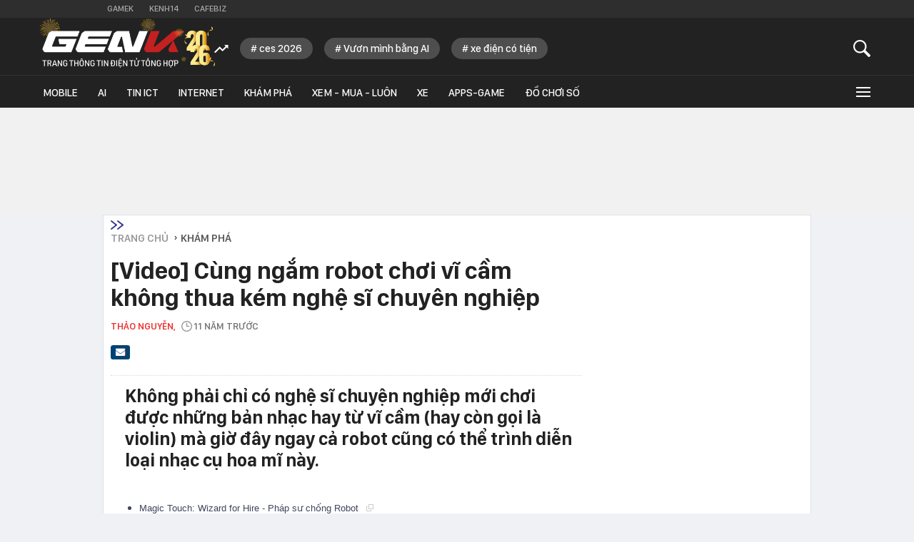

--- FILE ---
content_type: text/html; charset=utf-8
request_url: https://genk.vn/video-cung-ngam-robot-choi-vi-cam-khong-thua-kem-nghe-si-chuyen-nghiep-20150303172824535.chn
body_size: 27441
content:
<!DOCTYPE html>
<html lang="vi">
<head>
    <meta http-equiv="Content-Type" content="text/html; charset=utf-8" />
    <title>[Video] Cùng ngắm robot chơi vĩ cầm không thua kém nghệ sĩ chuyên nghiệp</title>
    <meta name="description" content="Không phải chỉ có nghệ sĩ chuyện nghiệp mới chơi được những bản nhạc hay từ vĩ cầm (hay còn gọi là violin) mà giờ đây ngay cả robot cũng có thể trình diễn loại nhạc cụ hoa mĩ này.">
    <meta name="keywords" content="tài năng, người máy, âm thanh, cỗ máy, lạ &amp; fun, chơi nhạc, vĩ cầm, violin, nhạc cụ, robot, nghệ sĩ">
    <meta name="news_keywords" content="tài năng, người máy, âm thanh, cỗ máy, lạ &amp; fun, chơi nhạc, vĩ cầm, violin, nhạc cụ, robot, nghệ sĩ">
    <meta property="og:title" content="[Video] Cùng ngắm robot chơi vĩ cầm không thua kém nghệ sĩ chuyên nghiệp">
    <meta property="og:description" content="Không phải chỉ có nghệ sĩ chuyện nghiệp mới chơi được những bản nhạc hay từ vĩ cầm (hay còn gọi là violin) mà giờ đây ngay cả robot cũng có thể trình diễn loại nhạc cụ hoa mĩ này.">
    <meta property="og:type" content="article" />
    <meta property="og:url" content="https://genk.vn/video-cung-ngam-robot-choi-vi-cam-khong-thua-kem-nghe-si-chuyen-nghiep-20150303172824535.chn" />
        <meta property="og:image" content="https://genk.mediacdn.vn/zoom/600_315/2015/ro-bow-seth-goldstein-2-1425378424253.jpg" />
    <meta property="og:image:type" content="image/jpg" />
    <meta property="og:image:width" content="600" />
    <meta property="og:image:height" content="315" />
            <link rel="canonical" href="https://genk.vn/video-cung-ngam-robot-choi-vi-cam-khong-thua-kem-nghe-si-chuyen-nghiep-20150303172824535.chn"/>
                    <meta name="robots" content="index,follow,max-image-preview:large"/>
        <meta http-equiv="refresh" content="3600"/>
    <meta name="Language" content="vi"/>
    <meta name="distribution" content="Global"/>
    <meta name="revisit-after" content="1 days"/>
    <meta name="generator" content="https://genk.vn">
    <meta name="google-site-verification" content="IqMu_6gL8qrRWMrmEHWvHgOcIagIaCr0bGOEFogTm-s">
    <meta name="RATING" content="GENERAL"/>
    <meta name="site_path" content="https://genk.vn">
    <meta name="author" content="VCCorp.vn">
    <meta name="copyright" content="Công ty cổ phần Truyền Thông Việt Nam - Vccorp" />
    <meta http-equiv="x-dns-prefetch-control" content="on"/>
    <link rel="dns-prefetch" href="https://static.mediacdn.vn/">
    <link rel="dns-prefetch" href="https://cnnd.mediacdn.vn/">
    <link rel="dns-prefetch" href="https://videothumbs.mediacdn.vn/">
    <link rel="dns-prefetch" href="https://videothumbs-ext.mediacdn.vn/">
    <link rel="dns-prefetch" href="https://genk.mediacdn.vn/">
    <link rel="alternate" href="https://m.genk.vn" media="only screen and (max-width: 640px)" />
    <link rel="alternate" href="https://m.genk.vn"  media="handheld" />
    <link rel="shortcut icon" href="https://genk.mediacdn.vn/web_images/genk32.png" type="image/png">
    <link rel="apple-touch-icon" sizes="57x57" href="https://genk.mediacdn.vn/web_images/genk57.png">
    <link rel="apple-touch-icon" sizes="60x60" href="https://genk.mediacdn.vn/web_images/genk60.png">
    <link rel="apple-touch-icon" sizes="72x72" href="https://genk.mediacdn.vn/web_images/genk72.png">
    <link rel="apple-touch-icon" sizes="76x76" href="https://genk.mediacdn.vn/web_images/genk76.png">
    <link rel="apple-touch-icon" sizes="114x114" href="https://genk.mediacdn.vn/web_images/genk114.png">
    <link rel="apple-touch-icon" sizes="120x120" href="https://genk.mediacdn.vn/web_images/genk120.png">
    <link rel="apple-touch-icon" sizes="128x128" href="https://genk.mediacdn.vn/web_images/genk128.png">
    <link rel="apple-touch-icon" sizes="144x144" href="https://genk.mediacdn.vn/web_images/genk144.png">
    <link rel="apple-touch-icon" sizes="152x152" href="https://genk.mediacdn.vn/web_images/genk152.png">
    <link rel="apple-touch-icon" sizes="180x180" href="https://genk.mediacdn.vn/web_images/genk180.png">
    <link rel="icon" type="image/png" href="https://genk.mediacdn.vn/web_images/genk32.png" sizes="32x32">
    <link rel="icon" type="image/png" href="https://genk.mediacdn.vn/web_images/genk192.png" sizes="192x192">
    <link rel="icon" type="image/png" href="https://genk.mediacdn.vn/web_images/genk96.png" sizes="96x96">
    <link rel="icon" type="image/png" href="https://genk.mediacdn.vn/web_images/genk16.png" sizes="16x16">
    <link rel="preload" href="https://static.thanhnien.com.vn/fonts/Inter-Regular.woff2" as="font" type="font/woff2" crossorigin="">
    <link rel="preload" href="https://static.mediacdn.vn/genk/web_font/SFD-Medium.ttf" as="font" type="font/ttf" crossorigin="">
    <link rel="preload" href="https://static.mediacdn.vn/web_font/SFPD-SemiBold.otf" as="font" type="font/otf" crossorigin="">
    <link rel="preload" href="https://static.mediacdn.vn/web_font/SFPD-Regular.otf" as="font" type="font/otf" crossorigin="">
    <link rel="preload" href="https://static.mediacdn.vn/web_font/SFPD-Bold.otf" as="font" type="font/otf" crossorigin="">
    <meta name="format-detection" content="telephone=no" />
<meta name="format-detection" content="address=no" />
<script>
    function getMeta(t) { let e = document.getElementsByTagName("meta"); for (let n = 0; n < e.length; n++)if (e[n].getAttribute("name") === t) return e[n].getAttribute("content"); return "" }
    var hdUserAgent = getMeta("uc:useragent");
    var isNotAllow3rd = hdUserAgent.includes("not-allow-ads");
    var isNotAllow3rd = hdUserAgent.includes("not-allow-ads");
    var pageSettings =appSettings = {
        IsBeta:false,
        DomainAPI: "https://eth.cnnd.vn",
        ajaxDomain: "https://eth.cnnd.vn",
        Domain: "https://genk.vn",
        sharefbApiDomain: "https://sharefb.cnnd.vn",
        videoplayer: "https://vcplayer.mediacdn.vn",
        VideoToken: "[base64]",
        ajaxDomain: "https://eth.cnnd.vn",
        commentSiteName: "genk",
        DomainUtils: "https://utils3.cnnd.vn",
        DOMAIN_API_ANSWER: "https://utils3.cnnd.vn",
        allowAds: true && !isNotAllow3rd,
        allow3rd: true && !isNotAllow3rd,
    };
    var sDomain = "https://eth.cnnd.vn";
    var AdmDomain = 'https://nspapi.aiservice.vn';
    var DomainWeb = "https://genk.vn";
    var KeysAllowComment = 0;
    var sDomainSearch = "https://genk.vn/tim-kiem/";
    var DomainUtils = 'https://utils3.cnnd.vn';
    var DomainConfig = {
        AjaxDomain: "https://eth.cnnd.vn",
    };

    function loadJsAsync(jsLink, callback, callbackEr) {
        const scripts = Array.from(document.getElementsByTagName("script"));
        const existingScript = scripts.find(script => script.src === jsLink);

        if (existingScript) {
            if (typeof callback === "function") callback();
            return;
        }

        const scriptEl = document.createElement("script");
        scriptEl.type = "text/javascript";
        scriptEl.async = true;
        scriptEl.src = jsLink;

        if (typeof callback === "function") {
            scriptEl.onload = callback;
        }

        if (typeof callbackEr === "function") {
            scriptEl.onerror = callbackEr;
        }

        document.head.appendChild(scriptEl);
    }
    function loadCss(t) {
        var e = document.getElementsByTagName("head")[0], s = document.createElement("link");
        s.rel = "stylesheet", s.type = "text/css", s.href = t, s.media = "all", e.appendChild(s)
    }
    function checkRunInitScroll() {
        if (typeof runinitscroll != "undefined" && runinitscroll.length >= 1) {
            runinitscroll[0]();
            var len = runinitscroll.length;
            var arr = [];
            for (var i = 1; i < len; i++) {
                arr.push(runinitscroll[i]);
            }
            runinitscroll = arr;
        }
        window.setTimeout(function () {
            checkRunInitScroll();
        }, 1);
    }
    setTimeout(function () {
        let e = !1;

        let runInitScrollTimeout = pageSettings.allow3rd ? 1 : 3000;

        function t() {
            try {
                e || (e = !0, document.removeEventListener("scroll", t), function () {
                    let e = document.createElement("script");
                    e.async = !0, e.setAttribute("data-ad-client", ""), document.head.appendChild(e), e.src = ""
                }(), document.removeEventListener("mousemove", t), document.removeEventListener("mousedown", t), document.removeEventListener("touchstart", t)), setTimeout(function () {
                    checkRunInitScroll();
                }, runInitScrollTimeout)

            } catch (err) {
                console.log("init --" + err);
            }
        }
        document.addEventListener("scroll", t, { passive: true }), document.addEventListener("mousemove", t), document.addEventListener("mousedown", t), document.addEventListener("touchstart", t, { passive: true }), document.addEventListener("load", function () {
            document.body.clientHeight != document.documentElement.clientHeight && 0 == document.documentElement.scrollTop && 0 == document.body.scrollTop || t()
        })
    }, 1);
</script>

            <!-- GOOGLE SEARCH STRUCTURED DATA FOR ARTICLE -->
<script type="application/ld+json">
{
    "@context": "http://schema.org",
    "@type": "NewsArticle",
    "mainEntityOfPage":{
        "@type":"WebPage",
        "@id":"https://genk.vn/video-cung-ngam-robot-choi-vi-cam-khong-thua-kem-nghe-si-chuyen-nghiep-20150303172824535.chn"
    },
    "headline": "[Video] Cùng ngắm robot chơi vĩ cầm không thua kém nghệ sĩ chuyên nghiệp",
    "description": "Không phải chỉ có nghệ sĩ chuyện nghiệp mới chơi được những bản nhạc hay từ vĩ cầm (hay còn gọi là violin) mà giờ đây ngay cả robot cũng có thể trình diễn loại nhạc cụ hoa mĩ này.",
    "image": {
        "@type": "ImageObject",
        "url": "https://genk.mediacdn.vn/zoom/700_438/2015/ro-bow-seth-goldstein-2-1425378424253.jpg",
        "width" : 700,
        "height" : 438
    },
    "datePublished": "2015-03-03T18:45:00+07:00",
    "dateModified": "2021-11-11T13:20:58+07:00",
    "author": {
        "@type": "Person",
        "name": "Thảo Nguyễn"
    },
    "publisher": {
        "@type": "Organization",
        "name": "https://genk.vn",
        "logo": {
            "@type": "ImageObject",
            "url": "https://genk.mediacdn.vn/image/favicon.png",
            "width": 70,
            "height": 70
        }
    }
}

</script>
<!-- GOOGLE BREADCRUMB STRUCTURED DATA -->
<script type="application/ld+json">
{
    "@context": "http://schema.org",
    "@type": "BreadcrumbList",
    "itemListElement": [
        {
            "@type": "ListItem",
            "position": 1,
            "item": {
                "@id": "https://genk.vn",
                "name": "Trang chủ"
            }
        },
                {
       "@type": "ListItem",
       "position": 2,
       "item": {
           "@id": "https://genk.vn/kham-pha.chn",
                "name": "Khám phá"
            }
        },
                   ]
}

</script>
<script type="application/ld+json">
{
    "@context": "http://schema.org",
    "@type": "Organization",
        "name":"genk.vn",
        "url": "https://genk.vn",
         "logo": "https://genk.mediacdn.vn/web_images/genk60.png",
        "email": "mailto: info@genk.vn",
             "sameAs":[
                    ],

    "contactPoint": [{
        "@type": "ContactPoint",
        "telephone": "02473095555",
        "contactType": "customer service"
        }],
    "address": {
    "@type": "PostalAddress",
    "addressLocality": "Thanh Xuân",
    "addressRegion": "Hà Nội",
    "addressCountry": "Việt Nam",
    "postalCode":"100000",
    "streetAddress": "Tầng 20, Tòa nhà Center Building - Hapulico Complex, Số 01, phố Nguyễn Huy Tưởng, phường Thanh Xuân, Hà Nội"
    }
    }
</script>
<script type="text/javascript">
    var _ADM_Channel = '%2fkham-pha%2fdetail%2f';
</script>
                <link href="https://genk.mediacdn.vn/web_css/20240301/genk.detail.min.css" rel="stylesheet">
<style>
    [data-role="content"] img{
        height: auto;
    }
    .link-source-wrapper {
        width: 100% !important;
    }
    .link-source-name {
        text-align: left;
        width: 100%;
        padding: 10px 15px;
    }
    .time-source-detail {
        float: right;
        color: #888888 !important;
        font-size: 12px;
        font-weight: 400;
    }
    .link-source-name .btn-copy-link-source2 {
        color: #333;
        margin-left: 12px !important;
        font-size: 12px;
    }
</style>
        <style>
        .top-ads{min-height:100px}a{text-decoration:none}.hidden{display:none}.gbh-menu-list .gmli:nth-child(2),.menu-expand-item:first-of-type{margin-left:0}.menu-expand-item{width:148px!important}.ghw-bottom-header .w1040{width:1160px!important}.ghw-bottom-header .logo-genk{height:45px;top:20px;width:180px}.gbh-menu-list{display:flex;align-items:center}.ghw-bottom-header .w1040{height:100%}.ghw-bottom-header .i-search,.linkvideoheader{top:20px}.gk_home20-wrapper .knswli-right .afnews-type{flex-wrap:wrap}.af-tts{width:365px}.ghw-bottom-header .textsearch{top:30px}.ghw-bottom-header,.ghw-bottom-header .ghw-nav-header{height:auto}.ghw-bottom-header .ghw-bottom-header-top{height:80px}.ghw-trending-list{display:flex;align-items:center;margin-left:240px;position:absolute;top:28px;height:30px;overflow:hidden;width:calc(100% - 300px)}.menu-expand-wrapper{top:45px!important}.ghw-trending-list .trending-icon{height:30px;display:flex;align-items:center;background:#222;z-index:99;padding-right:16px}.ghw-trending-list .trending-swiper{width:calc(100% - 36px)}.ghw-trending-list .trending-swiper .trending-item{width:auto}.ghw-trending-list .trending-swiper .trending-item a{padding:6px 15px;background:rgba(255,255,255,.2);border-radius:15px;font-family:SFD-Medium;font-style:normal;font-weight:400;font-size:15px;line-height:24px;color:#fff;margin-right:16px;width:auto}.ghw-nav-header{background-color:#222;border-top:1px solid #333}.gbh-menu-list{margin-left:0;height:auto;width:100%}.gbh-menu-list .gmli,.header-fixed .gbh-menu-list .gmli:nth-child(2){margin-left:28px}.gbh-menu-list .gmli:first-of-type{margin-left:0;display:none!important}.gbh-menu-list .gmli.expand-icon{margin-left:auto}.gbh-menu-list .gmli.expand-icon .i-expand{width:16px}@media (max-width:991px){ul.gbh-menu-list{margin-left:0}.ghw-trending-list{margin-left:200px}}.logo-fixed{display:none!important;width:140px;align-items:center;transition:.3s}.header-fixed .logo-fixed{display:flex!important}.header-fixed .gbh-menu-list .gmli:first-of-type{display:inline-block!important}.logo-fixed a,.logo-fixed svg{width:100%}.ghw-trending-list .trending-swiper .trending-item a::before{content:'#';margin-right:3px}
        .top-footer .logo-genk {
            width: 182px;
            height: 48px;
        }

        @media (max-width: 1024px) {
            .ghw-bottom-header .w1040{max-width: 100%;}
            #relasedPopup{
                display: grid;
                grid-template-columns: repeat(4,1fr);
                gap: 12px;
            }
            #relasedPopup::before{display: none;}
            .news__lightbox .threadls li{width: auto !important; margin-right: 0;}
            .news__lightbox .threadls li+li{margin: 0 !important;}
            .light-box{
                max-width: 98%;
                overflow-x: hidden;
                left: 0 !important;
            }
            .light-box .ct-main{max-width: 100%;}
            ul.gbh-menu-list{
                overflow-x: auto;
                overflow-y: hidden;
            }
            .header-fixed .gbh-menu-list .gmli a{white-space: nowrap}
        }
        @media (max-width: 820px){
            .gbh-menu-list .gmli, .header-fixed .gbh-menu-list .gmli:nth-child(2){margin-left: 18px;}
            .header-fixed .gbh-menu-list .gmli a{font-size: 13px;}
            .gbh-menu-list .gmli a{font-size: 13px;}
            .header-fixed .gbh-menu-list .gmli, .header-fixed .gbh-menu-list .gmli:nth-child(2){margin-left: 12px;}
            .gbh-menu-list .gmli.expand-icon{margin-left: auto !important;}
            .lb-news-content{
                width: 96%;
                margin-right: 0px;
                padding: 20px 15px;
            }
            #relasedPopup{
                grid-template-columns: repeat(3,1fr);
            }
            .news__lightbox .threadls li img{
                width: 100%;
                height: auto;
            }
        }
        .w-auto {
            width: auto !important;
        }
    </style>
    <script>
        if (pageSettings.allow3rd) {
            function callbackErArf() {
                window.arferrorload = true;
            }
            loadJsAsync('https://adminplayer.sohatv.vn/resource/init-script/playerInitScript.js', "", callbackEr = callbackErArf);
        }
    </script>
</head>
<body>
<script>
    if (pageSettings.allow3rd) {
        (function () {
            var img = new Image();
            var pt = ((document.location.protocol == "https:") ? "https:" : "http:");
            img.src = pt + '//lg1.logging.admicro.vn/ftest?url=' + encodeURIComponent(document.URL);
            var img1 = new Image();
            img1.src = pt + '//amcdn.vn/ftest?url=' + encodeURIComponent(document.URL);

        })();
    }
</script>

<script>
    if (pageSettings.allow3rd) {
        function callbackErArf() {
            window.arferrorload = true;
        }
        loadJsAsync('https://media1.admicro.vn/core/adm_tracking.js', "", callbackEr = callbackErArf);
        loadJsAsync('https://static.amcdn.vn/tka/cdn.js', "", callbackEr = callbackErArf);
    }
</script>

<script>
    if (pageSettings.allow3rd) {
        (function(w,d,s,l,i){w[l]=w[l]||[];w[l].push({'gtm.start':
                new Date().getTime(),event:'gtm.js'});var f=d.getElementsByTagName(s)[0],
            j=d.createElement(s),dl=l!='dataLayer'?'&l='+l:'';j.async=true;j.src=
            'https://www.googletagmanager.com/gtm.js?id='+i+dl;f.parentNode.insertBefore(j,f);
        })(window,document,'script','dataLayer','GTM-TMQMBBK');
    }
</script>
<!-- Admicro Tag Manager -->
<script>
    if (pageSettings.allow3rd) {
    (function (a, b, d, c, e) {
        a[c] = a[c] || [];
        a[c].push({ "atm.start": (new Date).getTime(), event: "atm.js" });
        a = b.getElementsByTagName(d)[0]; b = b.createElement(d); b.async = !0;
        b.src = "//deqik.com/tag/corejs/" + e + ".js"; a.parentNode.insertBefore(b, a);
    })(window, document, "script", "atmDataLayer", "ATM4U9VN9EB7C");
}
</script>
<!-- End Admicro Tag Manager -->
<script type="text/javascript">
    if (pageSettings.allow3rd) {
        var _gaq = _gaq || [];
        _gaq.push(['_setAccount', 'UA-46362619-4']);
        _gaq.push(['_trackPageview']);

        (function () {
            var ga = document.createElement('script'); ga.type = 'text/javascript'; ga.async = true;
            ga.src = (('https:' == document.location.protocol) ? 'https://' : 'http://') + 'stats.g.doubleclick.net/dc.js';
            var s = document.getElementsByTagName('script')[0]; s.parentNode.insertBefore(ga, s);
        })();
    }
</script>


<script>
    var arrAdmZone = [];
    function initArrAdmZone(from) {
        const zoneElements = document.querySelectorAll('zone[id]:not(.pushed),div[id^=admzone]:not(.pushed),div[id^=zone]:not(.pushed)');

        for (const zone of zoneElements) {
            const adsId = zone.getAttribute('id');
            arrAdmZone.push(adsId);
            zone.classList.add('pushed');
        }

        console.log('initArrAdmZone ' + from, arrAdmZone);
    }

    document.addEventListener("DOMContentLoaded", function () {
        initArrAdmZone("DOMContentLoaded");
    });

    (runinit = window.runinit || []).push(function () {
        $(document).ajaxComplete(function () {
            initArrAdmZone('document ajaxComplete');
        });
    });
</script>

<script>
    if (pageSettings.allow3rd) {
        var arfAsync = arfAsync || [];
        function callbackErArf() {
            window.arferrorload = true;
        }
        loadJsAsync('https://media1.admicro.vn/cms/Arf.min.js', "", callbackEr = callbackErArf);
    }
</script>

<script type="text/javascript">
    if (pageSettings.allow3rd) {
        var admicroAD = admicroAD || {};
        admicroAD.unit = admicroAD.unit || [];
        (function () { var a = document.createElement("script"); a.async = !0; a.type = "text/javascript"; a.onerror = function () { window.admerrorload = true; }; a.src = (("https:" == document.location.protocol) ? "https:" : "http:") + "//media1.admicro.vn/core/admcore.js"; var b = document.getElementsByTagName("script")[0]; b.parentNode.insertBefore(a, b) })();
    }
</script>
<script>
    if (pageSettings.allow3rd) {
    (function(){function d(b,c,e){var a=document.createElement("script");a.type="text/javascript";a.async=!0;a.src=b;2<=arguments.length&&(a.onload=c,a.onreadystatechange=function(){4!=a.readyState&&"complete"!=a.readyState||c()});a.onerror=function(){if("undefined"!=typeof e)try{e()}catch(g){}};document.getElementsByTagName("head")[0].appendChild(a)}function f(){if("undefined"==typeof window.ADMStorageFileCDN)setTimeout(function(){f()},500);else if("undefined"!=typeof window.ADMStorageFileCDN.corejs&&
        "undefined"!=typeof window.ADMStorageFileCDN.chkCorejs&&0==window.ADMStorageFileCDN.chkCorejs)if(window.ADMStorageFileCDN.chkCorejs=!0,"string"==typeof window.ADMStorageFileCDN.corejs)d(window.ADMStorageFileCDN.corejs);else if("undefined"!=typeof window.ADMStorageFileCDN.corejs)for(var b=0,c=window.ADMStorageFileCDN.corejs.length;b<c;b++)d(window.ADMStorageFileCDN.corejs[b])}f()})();
}
</script>

<div id="admWrapsite" >
    <div class="genk-wrapper detail">
        <div class="genk-header-wrapper">
    <div class="ghw-top-header">
        <div class="w1040 w1160">
            <ul class="ghw-menu-channelvn">
                <li class="gmchi">
                    <a href="http://gamek.vn/" title="Kênh thông tin mới nhất về Game trong nước và thế giới"
                        target="_blank" rel="nofollow">Gamek</a>
                </li>
                <li class="gmchi">
                    <a href="http://kenh14.vn/" title="Kênh tin tức giải trí - Xã hội " target="_blank"
                        rel="nofollow">Kenh14</a>
                </li>
                <li class="gmchi">
                    <a href="http://cafebiz.vn/" target="_blank" title="CafeBiz - Thông tin kinh doanh - Doanh nhân"
                        rel="nofollow">Cafebiz</a>
                </li>
            </ul>
        </div>
    </div>
    <div class="ghw-bottom-header">
        <div class="w1040 w1160 clearfix  ghw-bottom-header-top">
            <style>
                .ghw-bottom-header .logo-genk {
                    width: 247px;
                    height: auto;
                }
            </style>
                            <a href="/" title="Trang thông tin dành cho tín đồ công nghệ" class="logo-genk">
                    <!-- <img src="https://static.mediacdn.vn/genk/web_images/logogenk.svg" alt="Logo" style="width: 100%" width="180" height="45"> -->
                     <img src="https://static.mediacdn.vn/genk/web_images/logo-2026-pc-genk.png" alt="Logo" style="width: 247px;height: auto;margin-top: -20px;" width="247" height="80">
                </a>
            
            <div class="ghw-trending-list" style="">
                    <div class="trending-icon">
                        <svg width="20" height="13" viewBox="0 0 20 13" fill="none"
                            xmlns="http://www.w3.org/2000/svg">
                            <g clip-path="url(#clip0_2_588)">
                                <path
                                    d="M7.71094 6.06641L11.6953 10.0508L17.4141 4.35547L19.7109 6.65234V0.652344H13.7109L16.0078 2.92578L11.6953 7.23828L7.71094 3.23047L0 10.9414L1.40625 12.3477L7.71094 6.06641Z"
                                    fill="white" />
                            </g>
                            <defs>
                                <clipPath id="clip0_2_588">
                                    <rect width="19.7109" height="11.6953" fill="white"
                                        transform="translate(0 0.652344)" />
                                </clipPath>
                            </defs>
                        </svg>
                    </div>
                    <div class="trending-swiper swiper">
                        <ul class="swiper-wrapper trending-list">
                        </ul>
                    </div>
                </div>

            <a href="javascript:;" id="btnSearch" class="sprite-genk i-search" rel="nofollow" title="button"></a>
            
            <div class="textsearch fl">
                <p id="searchinput" contenteditable="true" onkeypress="return BBEnterPress1(event)"
                    data-placeholder="Nhập nội dung tìm kiếm ..."></p>
            </div>
        </div>
        <div class="ghw-nav-header">
                <div class="w1040 w1160 clearfix">
                    <ul class="gbh-menu-list">
                        <li class="gmli">
                            <a href="/" title="Trang thông tin dành cho tín đồ công nghệ" class="logo-fixed">
                                <svg width="180" height="28" viewBox="0 0 180 28" fill="none" xmlns="http://www.w3.org/2000/svg">
                                    <path d="M33.1237 10.8947H20.1563L21.6318 17.7898H30.0308C30.2011 17.7898 30.3429 17.9601 30.2578 18.1303L29.3214 20.4854C29.293 20.5706 29.1795 20.6557 29.0945 20.6557H12.8922C12.4383 20.6557 12.0977 20.2017 12.268 19.7477L16.7228 8.39765C16.808 8.14227 17.0634 7.97201 17.3471 7.97201H44.4454L47.2545 0.849854H12.4099C11.9275 0.849854 11.4451 0.991731 11.0478 1.27549L8.52245 2.97799C8.12519 3.26174 7.81306 3.63063 7.64281 4.08463L0.322028 22.7838C0.0382765 23.5215 0.123402 24.3728 0.577404 25.0255L1.76916 26.7563C2.22316 27.4089 2.96092 27.8062 3.75542 27.8062H36.6989L43.3387 10.8947H33.1237Z" fill="white"/>
                                    <path d="M81.5031 17.7899L84.3121 10.6678H57.3274L58.207 8.42614C58.2921 8.17077 58.5476 8.00051 58.8313 8.00051H85.3621L88.1712 0.878357H54.4331C53.9507 0.878357 53.4684 1.02024 53.0712 1.30398L50.5457 3.0065C50.1485 3.29024 49.8364 3.65912 49.6661 4.11312L42.3453 22.784C42.0616 23.5218 42.1467 24.3729 42.6008 25.0256L43.7924 26.7565C44.2464 27.4092 44.9842 27.8064 45.7787 27.8064H77.5589L80.368 20.6842H54.348C53.894 20.6842 53.5535 20.2302 53.7238 19.7762L54.4899 17.7899H81.5031Z" fill="white"/>
                                    <path d="M122.817 0.878357L115.212 20.2586C115.127 20.5139 114.872 20.6842 114.588 20.6842C114.275 20.6842 114.02 20.4572 113.935 20.1734L109.878 0.906733H95.2928C94.8104 0.906733 94.328 1.04861 93.9308 1.33236L91.4054 3.03487C91.0081 3.31862 90.696 3.68749 90.5257 4.14149L83.2049 22.8123C82.9212 23.5501 83.0064 24.4013 83.4603 25.054L84.652 26.7848C85.1061 27.4375 85.8438 27.8347 86.6383 27.8347H102.301L100.826 20.9396H95.69C95.236 20.9396 94.8955 20.4855 95.0658 20.0316L99.6055 8.45452C99.6905 8.19914 99.9467 8.0289 100.23 8.0289C100.542 8.0289 100.797 8.2559 100.882 8.53964L104.941 27.8064H123.015L133.599 0.878357H122.817Z" fill="white"/>
                                    <path d="M159.79 25.1107L160.244 26.2457C160.613 27.1821 161.492 27.778 162.485 27.778H172.303L165.918 12.7108L159.96 23.011C159.591 23.6636 159.506 24.4297 159.79 25.1107Z" fill="#C32022"/>
                                    <path d="M165.891 0.878357L142.538 20.5423C142.424 20.6558 142.283 20.6842 142.112 20.6842H141.828C141.374 20.6842 141.034 20.2302 141.204 19.7762L148.61 0.878357H137.544L128.975 22.784C128.691 23.5218 128.776 24.3729 129.23 25.0256L130.422 26.7565C130.876 27.4092 131.613 27.8064 132.407 27.8064H147.674L165.919 12.7391L179.993 0.878357H165.891Z" fill="#C32022"/>
                                </svg>
                            </a>
                        </li>
                        <li class="gmli">
                            <a href="/mobile.chn" title="mobile">Mobile</a>
                        </li>
                        <li class="gmli">
                            <a href="/ai.chn" title="AI">AI</a>
                        </li>
                        <li class="gmli">
                            <a href="/tin-ict.chn" title="Tin ICT">Tin ICT</a>
                        </li>
                        <li class="gmli">
                            <a href="/internet.chn" title="internet">Internet</a>
                        </li>
                        <li class="gmli">
                            <a href="/kham-pha.chn" title="Khám phá">Khám phá</a>
                        </li>
                        <li class="gmli">
                            <a href="/xem-mua-luon.chn" title="Xem - Mua - Luôn">Xem - Mua - Luôn</a>
                        </li>
                        <li class="gmli">
                            <a href="/xe.chn" title="Xe">Xe</a>
                        </li>




                        <li class="gmli">
                            <a href="/apps-games.chn" title="Apps-Game">Apps-Game</a>
                        </li>
                        <li class="gmli">
                            <a href="/do-choi-so.chn" title="Đồ chơi số">Đồ chơi số</a>
                        </li>


                        <li class="gmli expand-icon" id="expandicon">
                            <a href="javascript:;" class="i-expand" rel="nofollow" title="icon">
                                <div class="iconmenu"></div>
                            </a>
                        </li>
                    </ul>
                </div>
                <div id="menu-expand" class="menu-expand-wrapper">
                    <div class="clearfix menu-clear">
                        <div class="w1040 clearfix">
                            <ul class="menu-expand-list">
                                <li class="menu-expand-item">
                                    <ul class="submenu-expand-list">
                                        <li class="submenu-expand-item cate"><a href="/mobile.chn" title="mobile">Mobile</a>
                                        </li>
                                        <li class="submenu-expand-item"><a href="/mobile/dien-thoai.chn" title="điện thoại">Điện
                                                thoại</a></li>
                                        <li class="submenu-expand-item"><a href="/mobile/may-tinh-bang.chn"
                                                title="máy tính bảng">Máy tính bảng</a></li>
                                    </ul>

                                    <a href="#" class="app-ios"></a>
                                </li>
                                <li class="menu-expand-item">
                                    <ul class="submenu-expand-list">
                                        <li class="submenu-expand-item cate"><a href="/internet.chn"
                                                title="internet">INTERNET</a></li>
                                        <li class="submenu-expand-item"><a href="/internet/digital-marketing.chn"
                                                title="digital marketing">Digital Marketing</a></li>
                                        <li class="submenu-expand-item"><a href="/internet/media.chn" title="media">Media</a>
                                        </li>
                                    </ul>
                                    <a href="#" class="app-android"></a>
                                </li>
                                <li class="menu-expand-item">
                                    <ul class="submenu-expand-list">
                                        <li class="submenu-expand-item cate"><a href="/kham-pha.chn" title="khám phá">KHÁM
                                                PHÁ</a></li>
                                        <li class="submenu-expand-item"><a href="/kham-pha/lich-su.chn" title="lịch sử">Lịch
                                                sử</a></li>
                                        <li class="submenu-expand-item"><a href="/kham-pha/tri-thuc.chn" title="tri thức">Tri
                                                thức</a></li>
                                    </ul>
                                </li>
                                <li class="menu-expand-item">
                                    <ul class="submenu-expand-list">
                                        <li class="submenu-expand-item cate"><a href="/tra-da-cong-nghe.chn"
                                                title="trà đá công nghệ">TRÀ ĐÁ CÔNG NGHỆ</a></li>
                                        <li class="submenu-expand-item"><a href="/tra-da-cong-nghe/tan-man.chn"
                                                title="tản mạn">Tản mạn</a></li>
                                        <li class="submenu-expand-item"><a href="/tra-da-cong-nghe/y-tuong-sang-tao.chn"
                                                title="ý tưởng sáng tạo">Ý tưởng sáng tạo</a></li>
                                    </ul>
                                </li>
                                <li class="menu-expand-item">
                                    <ul class="submenu-expand-list">
                                        <li class="submenu-expand-item cate"><a href="/blockchain.chn"
                                                title="Blockchain">Blockchain</a></li>
                                        <li class="submenu-expand-item"><a href="/blockchain/xu-huong.chn" title="Xu hướng">Xu
                                                hướng</a></li>
                                        <li class="submenu-expand-item"><a href="/blockchain/cong-nghe.chn"
                                                title="Công nghệ">Công nghệ</a></li>
                                        <li class="submenu-expand-item"><a href="/blockchain/nhan-vat.chn" title="Nhân vật">Nhân
                                                vật</a></li>
                                    </ul>
                                </li>
                                <li class="menu-expand-item">
                                    <ul class="submenu-expand-list">
                                        <li class="submenu-expand-item cate"><a href="/ai.chn" title="AI">AI</a>
                                        </li>
                                        <li class="submenu-expand-item cate"><a href="/tin-ict.chn" title="tin ict">TIN ICT</a>
                                        </li>
                                        <li class="submenu-expand-item cate"><a href="/thu-thuat.chn" title="thủ thuật">THỦ
                                                THUẬT</a></li>
                                        <li class="submenu-expand-item cate"><a href="/song.chn" title="sống">Sống</a></li>
                                        <li class="submenu-expand-item cate"><a href="/nhom-chu-de/emagazine.chn"
                                                class="emgz">EMAGAZINE</a></li>
                                    </ul>
                                </li>
                                <li class="menu-expand-item">
                                    <ul class="submenu-expand-list">
                                        <li class="submenu-expand-item cate"><a href="/apps-games.chn"
                                                title="app - games">APPS - GAMES</a></li>
                                        <li class="submenu-expand-item cate"><a href="/do-choi-so.chn" title="đồ chơi số">ĐỒ
                                                CHƠI SỐ</a></li>
                                        
                                        <li class="submenu-expand-item cate"><a href="/gia-dung.chn" title="Gia dụng">GIA
                                                DỤNG</a></li>
                                        <li class="submenu-expand-item cate"><a href="/xe.chn" title="Xe">Xe</a></li>
                                    </ul>
                                </li>
                            </ul>
                        </div>
                    </div>
                </div>
            </div>
    </div>

    <div class="khw-ads-wrapper clearfix">
        <div class="ads w1040  top-ads" align="center">
            <zone id="57"></zone>
<script>
    if (pageSettings.allow3rd) {
        arfAsync.push("57");
    }
</script>
        </div>
    </div>
</div>
        <div class="main">
                <div class="genk-body-wrapper clearfix totalcontentdetail">
        <div class="kbw-content">
            <div class="adm-mainsection">
                <div class="ads-sponsor type-2 adm-hidden">
                    <div id="admsectionlogo"></div>
                    <div id="admsection1"></div>
                </div>
                <div class="ads-sponsor type-2 adm-hidden">
                    <div id="admsection2"></div>
                    <div id="admsection3"></div>
                </div>
                <div class="w1040 gbwc-wrp clearfix">
                                    <div id="divNews">
                    <div class="wrapper-tin-hay-trong-ngay">
    <div class="w1040">
        <div class="clearfix box-tin-hay-trong-ngay ">
            
            <ul class="thtn-tags clearfix">
            </ul>
            <div class="thtn-wrapper" id="NewsPostionTop">
            </div>
        </div>
    </div>
</div>
<script>
    (runinit = window.runinit || []).push(function () {
        $(function () {
            tinHayTrongNgay.init();
        });
        $.ajax({
            type: "GET",
            headers: {
                'X-CSRF-TOKEN':'jZ7d0hCD0a224e1ZZAuZ6CK9TsMncjkVo7xnAVrk'
            },
            url: "/ajax-get-news-position-top.chn",
            dataType:"html",
            cache: true,
            success: function(result) {
               $('#NewsPostionTop').html(result);
            },error:function(x,e) {
            }
        })
    });
</script>
                    <div class="kbwc-body clearfix">
        <div class="w710 kbwcb-left fl adm-leftsection">
            <div class="kbwcb-sticky-toolbar" id="genk-detail-toolbar">
                <ul class="list-kbwcbst">
                    <li class="kbwcbst tb-home">
                        <a href="/" class="sprite-genk"></a>
                    </li>
                </ul>
            </div>
            <div class="kbwc-header clearfix">
                <div class="breakcrum-wrapper clearfix">
                                            <ul class="gbrcw-list fl" itemscope itemtype="https://schema.org/BreadcrumbList">
    <li class="gbrcwli" itemprop="itemListElement" itemscope itemtype="https://schema.org/ListItem">
        <strong>
            <a itemprop="item" href="/" title="Trang chủ"><span itemprop="name">Trang chủ</span></a>
        </strong>
        <meta itemprop="position" content="1">
    </li>
            <li class="gbrcwli"><span class="split">›</span></li>
        <li class="gbrcwli active" itemprop="itemListElement" itemscope itemtype="https://schema.org/ListItem">
            <strong>
                <a itemprop="item" href="/kham-pha.chn" title="Khám phá"><span itemprop="name">Khám phá</span></a>
            </strong>
            <meta itemprop="position" content="2">
        </li>
        <li class="gbrcwli gbrl2">
    </li>
</ul>
                                    </div>
                <h1 class="kbwc-title clearfix">
                    <span>[Video] Cùng ngắm robot chơi vĩ cầm không thua kém nghệ sĩ chuyên nghiệp</span>
                </h1>
                <div class="kbwc-meta" sourceid="7">
                    <span class="kbwcm-author">Thảo Nguyễn, &nbsp;</span>




                    <span class="kbwcm-time" title="2015-03-03T18:45:00"></span>
                </div>
                <div class="kbwc-socials">
                    <div class="fb-like" data-href="https://genk.vn/video-cung-ngam-robot-choi-vi-cam-khong-thua-kem-nghe-si-chuyen-nghiep-20150303172824535.chn" data-layout="button_count" data-action="like" data-size="small" data-show-faces="false" data-share="true"></div>
                    <div class="fb-send fl mgr5" data-href="https://genk.vn/video-cung-ngam-robot-choi-vi-cam-khong-thua-kem-nghe-si-chuyen-nghiep-20150303172824535.chn" data-colorscheme="dark"></div>
                    <a class="ml-2" title="Gửi email" href="mailto:?&amp;subject=[&#039;GenK.vn&#039;][Video] Cùng ngắm robot chơi vĩ cầm không thua kém nghệ sĩ chuyên nghiệp&amp;body=https://genk.vn/video-cung-ngam-robot-choi-vi-cam-khong-thua-kem-nghe-si-chuyen-nghiep-20150303172824535.chn0D0AKhông phải chỉ có nghệ sĩ chuyện nghiệp mới chơi được những bản nhạc hay từ vĩ cầm (hay còn gọi là violin) mà giờ đây ngay cả robot cũng có thể trình diễn loại nhạc cụ hoa mĩ này." rel="nofollow">
                        <div class="ico-mailto"></div>
                    </a>
                    <style>
                        .af-tts {
                            margin-top: -7px
                        }
                    </style>
                    <div class="af-tts fr"></div>
                </div>
            </div>
            <div class="kbwcb-left-wrapper content" >
                <div class="klw-new-content clearfix">
                    <div class="knc-menu-nav">
                        <div class="kmn-wrapper" id="menuNav">
                            <div class="kmnw-content">
                                <div class="kc-item kc-facebook">
                                    <a onclick="fbClient.shareClick('https://genk.vn/video-cung-ngam-robot-choi-vi-cam-khong-thua-kem-nghe-si-chuyen-nghiep-20150303172824535.chn');" href="javascript:;" class="icon-kcf" title="Chia sẻ"></a>
                                </div>
                                <div class="kc-item kc-email">
                                    <a href="mailto:?&amp;subject=[&#039;GenK.vn&#039;][Video] Cùng ngắm robot chơi vĩ cầm không thua kém nghệ sĩ chuyên nghiệp&amp;body=https://genk.vn/video-cung-ngam-robot-choi-vi-cam-khong-thua-kem-nghe-si-chuyen-nghiep-20150303172824535.chn0D0AKhông phải chỉ có nghệ sĩ chuyện nghiệp mới chơi được những bản nhạc hay từ vĩ cầm (hay còn gọi là violin) mà giờ đây ngay cả robot cũng có thể trình diễn loại nhạc cụ hoa mĩ này." class="icon-kcm" title="email" rel="nofollow"></a>
                                </div>
                            </div>
                        </div>
                    </div>
                    <div class="fr w640" data-role="content">
                                                    <h2 class="knc-sapo">Không phải chỉ có nghệ sĩ chuyện nghiệp mới chơi được những bản nhạc hay từ vĩ cầm (hay còn gọi là violin) mà giờ đây ngay cả robot cũng có thể trình diễn loại nhạc cụ hoa mĩ này.</h2>
                                <zone id="k9yxucrh"></zone>
<script>
    if (pageSettings.allow3rd) {
        arfAsync.push("k9yxucrh");
    }
</script>
                                <div class="knc-relate-wrapper" id="lstRelation" runat="server" data-marked-zoneid="genk_detail_b1">
        <ul class="krw-list tinlienquan">
                                            <li class="krwli">
                    <a href="/magic-touch-wizard-for-hire-phap-su-chong-robot-20150228022311439.chn" title="Magic Touch: Wizard for Hire - Pháp sư chống Robot" class="show-popup visit-popup"
                       data-popup-url="/magic-touch-wizard-for-hire-phap-su-chong-robot-20150228022311439.chn">
                    Magic Touch: Wizard for Hire - Pháp sư chống Robot
                                           <i class="icon-show-popup"></i>
                                            </a>
                </li>
                                                            <li class="krwli">
                    <a href="/chu-cho-robot-cua-google-khong-the-nga-mac-du-bi-da-20150211125114097.chn" title="Chú &quot;chó&quot; robot của Google không thể ngã mặc dù bị đá" class="show-popup visit-popup"
                       data-popup-url="/chu-cho-robot-cua-google-khong-the-nga-mac-du-bi-da-20150211125114097.chn">
                    Chú &quot;chó&quot; robot của Google không thể ngã mặc dù bị đá
                                           <i class="icon-show-popup"></i>
                                            </a>
                </li>
                                                            <li class="krwli">
                    <a href="/xe-dua-robot-the-he-moi-anki-overdrive-mang-dua-xe-ban-sung-vao-doi-thuc-20150211110031745.chn" title="Xe đua robot thế hệ mới: Anki Overdrive - mang đua xe bắn súng vào đời thực" class="show-popup visit-popup"
                       data-popup-url="/xe-dua-robot-the-he-moi-anki-overdrive-mang-dua-xe-ban-sung-vao-doi-thuc-20150211110031745.chn">
                    Xe đua robot thế hệ mới: Anki Overdrive - mang đua xe bắn súng vào đời thực
                                           <i class="icon-show-popup"></i>
                                            </a>
                </li>
                                                            <li class="krwli">
                    <a href="/video-cung-gap-saffir-robot-cuu-hoa-tren-tau-chien-cua-hai-quan-my-2015020719561498.chn" title="[Video] Cùng gặp SAFFiR, robot cứu hỏa trên tàu chiến của hải quân Mỹ" class="show-popup visit-popup"
                       data-popup-url="/video-cung-gap-saffir-robot-cuu-hoa-tren-tau-chien-cua-hai-quan-my-2015020719561498.chn">
                    [Video] Cùng gặp SAFFiR, robot cứu hỏa trên tàu chiến của hải quân Mỹ
                                           <i class="icon-show-popup"></i>
                                            </a>
                </li>
                                                            <li class="krwli">
                    <a href="/da-den-thoi-robot-lam-nha-bao-20150201231317833.chn" title="Đã đến thời robot làm nhà báo?" class="show-popup visit-popup"
                       data-popup-url="/da-den-thoi-robot-lam-nha-bao-20150201231317833.chn">
                    Đã đến thời robot làm nhà báo?
                                           <i class="icon-show-popup"></i>
                                            </a>
                </li>
                                    </ul>

        <div style="clear: both"></div>
    </div>
                            <div class="clearfix">
                            </div>
                            <div data-check-position="genk_body_start"></div>
                            <div class="knc-content detail-content" id="ContentDetail">
                                                                                                <p>B&#7841;n y&ecirc;u th&iacute;ch violin nh&#432;ng kh&ocirc;ng c&oacute; c&#417; h&#7897;i &#273;&#7875; h&#7885;c lo&#7841;i <a draggable="false" href="/kham-pha/lo-dien-nhac-cu-lau-doi-nhat-the-gioi-20130117095640343.chn" target="_blank" title="nh&#7841;c c&#7909;">nh&#7841;c c&#7909;</a> n&agrave;y, b&#7841;n c&#361;ng kh&ocirc;ng c&oacute; qu&aacute; nhi&#7873;u th&#7901;i gian &#273;&#7875; &#273;&#7871;n xem nh&#7919;ng bu&#7893;i tr&igrave;nh di&#7877;n tr&#7921;c ti&#7871;p, tuy nhi&ecirc;n vi&#7879;c th&#432;&#7903;ng th&#7913;c nh&#7919;ng b&#7843;n nh&#7841;c t&#7915; violin kh&ocirc;ng c&ograve;n l&agrave; qu&aacute; kh&oacute; v&#7899;i lo&#7841;i <a draggable="false" href="/apps-games/magic-touch-wizard-for-hire-phap-su-chong-robot-20150228022311439.chn" target="_blank" title="robot">robot</a> &#273;&#7863;c bi&#7879;t n&agrave;y.</p>

<p>M&#7897;t k&#7929; s&#432; v&#7873; h&#432;u mang t&ecirc;n Seth Goldstein &#273;&atilde; s&aacute;ng t&#7841;o ra robot chuy&ecirc;n ch&#417;i nh&#7841;c violin c&oacute; t&ecirc;n Ro-Bow c&oacute; s&#7917; d&#7909;ng c&aacute;c thi&#7871;t b&#7883; truy&#7873;n &#273;&#7897;ng &#273;i&#7879;n t&#7915; ph&#7913;c t&#7841;p &#273;&#7875; ch&#417;i nh&#7919;ng b&#7843;n nh&#7841;c k&#7929; thu&#7853;t s&#7889; tr&ecirc;n m&#7897;t chi&#7871;c violin th&#7921;c.</p>

<p>Gi&#7901; &#273;&acirc;y, ch&uacute;ng ta kh&ocirc;ng c&#7847;n &#273;&#7871;n nh&#7919;ng bu&#7893;i <a draggable="false" href="/apps-games/hoa-vao-nhip-dieu-am-nhac-cung-imusic-puzzle-20100510013212632.chn" target="_blank" title="h&ograve;a nh&#7841;c">h&ograve;a nh&#7841;c</a> ho&agrave;nh tr&aacute;ng m&agrave; v&#7851;n &#273;&#432;&#7907;c l&#7855;ng nghe tr&igrave;nh di&#7877;n violin ngay t&#7841;i nh&agrave;.</p>

<p>Ch&uacute;ng ta h&atilde;y c&ugrave;ng chi&ecirc;m ng&#432;&#7905;ng c&#7895; m&aacute;y &#273;&#7863;c bi&#7879;t n&agrave;y v&agrave; hy v&#7885;ng r&#7857;ng trong t&#432;&#417;ng lai, ch&#7913;c n&#259;ng ch&#417;i nh&#7841;c c&#7911;a robot n&agrave;y c&oacute; th&#7875; &#273;&#432;&#7907;c t&iacute;ch h&#7907;p trong robot mang h&igrave;nh d&aacute;ng con ng&#432;&#7901;i &#273;&#7875; cho ra &#273;&#7901;i nh&#7919;ng "ng&#432;&#7901;i m&aacute;y ngh&#7879; s&#297;" c&oacute; kh&#7843; n&#259;ng kh&ocirc;ng thua k&eacute;m g&igrave; ngh&#7879; s&#297; chuy&ecirc;n nghi&#7879;p.</p>

<p><object classid="clsid:D27CDB6E-AE6D-11cf-96B8-444553540000" height="360" id="fb15573fa44c4669b5c0e2a435e0cad2" width="640"><param name="wmode" value="opaque"><param name="movie" value="http://vscc.hosting.mediacdn.vn/media/fb15573fa44c4669b5c0e2a435e0cad2"><param name="allowFullScreen" value="true"><param name="flashvars" value="videotag=true&amp;autostart=false&amp;image=https://video-thumbs.mediacdn.vn/genk/oeinkwgcccccccccccc7jw9uv9zhr/2015/03/03/ro-bow-a-kinetic-sculpture-that-plays-a-violin-by-seth-goldstein-1425376879126-0e6d1.jpg"><param name="allowscriptaccess" value="always"><param name="bgcolor" value="#000000"><embed allowfullscreen="true" allowscriptaccess="always" bgcolor="#000000" flashvars="videotag=true&amp;autostart=false&amp;image=https://video-thumbs.mediacdn.vn/genk/oeinkwgcccccccccccc7jw9uv9zhr/2015/03/03/ro-bow-a-kinetic-sculpture-that-plays-a-violin-by-seth-goldstein-1425376879126-0e6d1.jpg" height="360" id="fb15573fa44c4669b5c0e2a435e0cad2" name="fb15573fa44c4669b5c0e2a435e0cad2" quality="high" src="http://vscc.hosting.mediacdn.vn/media/fb15573fa44c4669b5c0e2a435e0cad2" type="application/x-shockwave-flash" width="640" wmode="opaque"></embed></object></p>

<p style="text-align: right;"><em>Tham kh&#7843;o: <a draggable="false" href="http://www.engadget.com/2015/02/22/ro-bow-violin-robot/?utm_source=Feed_Classic_Full&amp;utm_medium=feed&amp;utm_campaign=Engadget&amp;?ncid=rss_full&amp;utm_reader=feedly" rel="nofollow" target="_blank" title="engadget">engadget</a></em></p>

<p><span class="IMSNoChangeStyle" style="font-size:22px;"><strong><a draggable="false" href="https://genk.vn/apps-games/magic-touch-wizard-for-hire-phap-su-chong-robot-20150228022311439.chn" rel="nofollow" target="_blank" title="&gt;&gt;Magic Touch: Wizard for Hire - Ph&aacute;p s&#432; ch&#7889;ng Robot">&gt;&gt;Magic Touch: Wizard for Hire - Ph&aacute;p s&#432; ch&#7889;ng Robot</a></strong></span></p>

                                                            </div>
                            <style>
    .link-source-wrapper:hover .link-source-detail {
        display: none;
    }

    .link-source-name .btn-copy-link-source2 {
        display: block;
        color: #333;
        margin-left: 20px;
    }

    span.btn-copy-link-source2 svg {
        position: relative;
        top: 1px;
    }

    .btn-copy-link-source2 {
        display: block;
        color: rgba(255, 255, 255, 0.8);
        margin-left: 20px;
        font: normal 10px/11px Arial;
        cursor: pointer;
        float: right;
    }

    .btn-copy-link-source {
        display: block;
        color: rgba(255, 255, 255, 0.8);
        margin-left: 20px;
        font: normal 10px/11px Arial;
        cursor: pointer;
        float: right;
        border: 1px solid rgba(255, 255, 255, 0.8);
        border-radius: 4px;
        padding: 1px 6px;
        top: -2px;
        position: relative;
    }

    a.link-source-full {
        border: 1px solid #fff;
        padding: 2px 6px;
        border-radius: 6px
    }

    .btn-copy-link-source.disable {
        opacity: 0.3;
    }

    a.link-source-full.active {
        background: #aaa;
    }
</style>
<div class="link-source-wrapper is-web clearfix mb20" id="urlSourceGenK" style="">
    <a class="link-source-name" title="Trí Thức Trẻ" rel="nofollow"
        href="javascript:;">Theo <span
                    class="link-source-text-name">Trí Thức Trẻ</span>
        <span class="btn-copy-link-source2">
            <svg width="10" height="10" viewBox="0 0 10 10" fill="none"
                 xmlns="http://www.w3.org/2000/svg">
            <path fill-rule="evenodd" clip-rule="evenodd"
                  d="M2.5 2.08333C2.38949 2.08333 2.28351 2.12723 2.20537 2.20537C2.12723 2.28351 2.08333 2.38949 2.08333 2.5V8.33333C2.08333 8.44384 2.12723 8.54982 2.20537 8.62796C2.28351 8.7061 2.38949 8.75 2.5 8.75H7.5C7.61051 8.75 7.71649 8.7061 7.79463 8.62796C7.87277 8.54982 7.91667 8.44384 7.91667 8.33333V2.5C7.91667 2.38949 7.87277 2.28351 7.79463 2.20537C7.71649 2.12723 7.61051 2.08333 7.5 2.08333H6.66667C6.43655 2.08333 6.25 1.89679 6.25 1.66667C6.25 1.43655 6.43655 1.25 6.66667 1.25H7.5C7.83152 1.25 8.14946 1.3817 8.38388 1.61612C8.6183 1.85054 8.75 2.16848 8.75 2.5V8.33333C8.75 8.66485 8.6183 8.9828 8.38388 9.21722C8.14946 9.45164 7.83152 9.58333 7.5 9.58333H2.5C2.16848 9.58333 1.85054 9.45164 1.61612 9.21722C1.3817 8.9828 1.25 8.66485 1.25 8.33333V2.5C1.25 2.16848 1.3817 1.85054 1.61612 1.61612C1.85054 1.3817 2.16848 1.25 2.5 1.25H3.33333C3.56345 1.25 3.75 1.43655 3.75 1.66667C3.75 1.89679 3.56345 2.08333 3.33333 2.08333H2.5Z"
                  fill="#aaa"></path>
            <path fill-rule="evenodd" clip-rule="evenodd"
                  d="M2.91666 1.25C2.91666 0.789762 3.28976 0.416667 3.75 0.416667H6.25C6.71023 0.416667 7.08333 0.789762 7.08333 1.25V2.08333C7.08333 2.54357 6.71023 2.91667 6.25 2.91667H3.75C3.28976 2.91667 2.91666 2.54357 2.91666 2.08333V1.25ZM6.25 1.25H3.75V2.08333H6.25V1.25Z"
                  fill="#aaa"></path>
            </svg>
            <i>Copy link</i>
        </span>
                <span class="time-source-detail">03/03/2015 18:45 (GMT +7)</span>
            </a>
    <div class="link-source-detail">
        <div class="sourcelinktop">
            <span class="link-source-detail-title">Link bài gốc</span>
            <span class="btn-copy-link-source "
                  data-link="">
                <svg width="10" height="10" viewBox="0 0 10 10" fill="none"
                     xmlns="http://www.w3.org/2000/svg">
                <path fill-rule="evenodd" clip-rule="evenodd"
                      d="M2.5 2.08333C2.38949 2.08333 2.28351 2.12723 2.20537 2.20537C2.12723 2.28351 2.08333 2.38949 2.08333 2.5V8.33333C2.08333 8.44384 2.12723 8.54982 2.20537 8.62796C2.28351 8.7061 2.38949 8.75 2.5 8.75H7.5C7.61051 8.75 7.71649 8.7061 7.79463 8.62796C7.87277 8.54982 7.91667 8.44384 7.91667 8.33333V2.5C7.91667 2.38949 7.87277 2.28351 7.79463 2.20537C7.71649 2.12723 7.61051 2.08333 7.5 2.08333H6.66667C6.43655 2.08333 6.25 1.89679 6.25 1.66667C6.25 1.43655 6.43655 1.25 6.66667 1.25H7.5C7.83152 1.25 8.14946 1.3817 8.38388 1.61612C8.6183 1.85054 8.75 2.16848 8.75 2.5V8.33333C8.75 8.66485 8.6183 8.9828 8.38388 9.21722C8.14946 9.45164 7.83152 9.58333 7.5 9.58333H2.5C2.16848 9.58333 1.85054 9.45164 1.61612 9.21722C1.3817 8.9828 1.25 8.66485 1.25 8.33333V2.5C1.25 2.16848 1.3817 1.85054 1.61612 1.61612C1.85054 1.3817 2.16848 1.25 2.5 1.25H3.33333C3.56345 1.25 3.75 1.43655 3.75 1.66667C3.75 1.89679 3.56345 2.08333 3.33333 2.08333H2.5Z"
                      fill="white"></path>
                <path fill-rule="evenodd" clip-rule="evenodd"
                      d="M2.91666 1.25C2.91666 0.789762 3.28976 0.416667 3.75 0.416667H6.25C6.71023 0.416667 7.08333 0.789762 7.08333 1.25V2.08333C7.08333 2.54357 6.71023 2.91667 6.25 2.91667H3.75C3.28976 2.91667 2.91666 2.54357 2.91666 2.08333V1.25ZM6.25 1.25H3.75V2.08333H6.25V1.25Z"
                      fill="white"></path>
                </svg>
                <i>Lấy link</i>
            </span>
        </div>
        <a class="link-source-full"
           title="" rel="nofollow"
           href="javascript:;"></a>
        <div class="arrow-down"></div>
    </div>
</div>
<script>
    window.addEventListener('load', function () {
        (runinit = window.runinit || []).push(function () {
            var sourceUrl = "";
            var ogId = 7;
            if (sourceUrl == '') {
                if (ogId > 0) {
                    getOrgUrl($('#hdNewsId').val(), 7, '#urlSourceGenK', '2015-03-03T18:45:00', ogId, "[Video] C&amp;ugrave;ng ngắm robot chơi vĩ cầm kh&amp;ocirc;ng thua k&amp;eacute;m nghệ sĩ chuy&amp;ecirc;n nghiệp");
                }
            } else {
                $('#urlSourceGenK').show();
            }
            $('#urlSourceGenK .btn-copy-link-source').on('click', function () {
                if ($(this).hasClass('disable')) {
                    return false;
                }

                var str = $(this).attr('data-link');
                if (str != '') {
                    copyStringToClipboard(str);
                    $(this).find('i').text('Link đã copy!');

                    setTimeout(function () {
                        $('.btn-copy-link-source').find('i').text('Lấy link');
                        $('#urlSourceGenK .btn-copy-link-source').addClass('disable');
                        $('#urlSourceGenK .link-source-full').removeClass('active');
                    }, 3000);
                }
            });
            $('.btn-copy-link-source2').on('click', function (e) {
                if (!$('.link-source-wrapper .link-source-detail').hasClass('show'))
                    $('.link-source-wrapper .link-source-detail').addClass('show').show();
                else {
                    $('.link-source-wrapper .link-source-detail').removeClass('show').hide();
                }
            });

            $('#urlSourceGenK .link-source-full').mouseup(function () {
                if ($(this).hasClass('active')) {
                    $('#urlSourceGenK .btn-copy-link-source').addClass('disable');
                    $(this).removeClass('active');
                } else {
                    $('#urlSourceGenK .btn-copy-link-source').removeClass('disable');
                    $(this).addClass('active');
                }
            });

            function getOrgUrl(newsId, channelId, elem, pubDate, originalId, title) {
                var sDate = new Date('11/15/2019').getTime();
                var pDate = new Date(pubDate).getTime();
                if (pDate < sDate) {
                    $(elem).hide();
                    return false;
                }

                $(elem).show();
                $.ajax({
                    type: "GET",
                    contentType: "application/json",
                    dataType: "json",
                    url: 'https://sudo.cnnd.vn/Handlers/RequestHandler.ashx?c=getOrgUrl&newsId=' + newsId + '&channelId=' + channelId,
                    success: function (rs) {
                        try {
                            if (rs != null && JSON.stringify(rs) != '{}') {
                                var orgUrl = rs.Domain + rs.Url;

                                $(elem).find('.btn-copy-link-source').attr('data-link', orgUrl);

                                $(elem).find('.link-source-full').html(orgUrl);
                            } else {
                                var orgUrlSearch = getSearchOrgUrl(originalId, title);

                                $(elem).find('.btn-copy-link-source').attr('data-link', orgUrlSearch);

                                $(elem).find('.link-source-full').html(orgUrlSearch);
                            }
                        } catch (e) {
                            console.log(e);
                        }
                    },
                    error: function (e) {
                        console.log(e);
                    }
                });
            }
        });
    });
</script>
                            <div data-check-position="genk_body_end"></div>
                            <div class="ads_detail">
                                <zone id="k1fsbe0u"></zone>
<script>
    if (pageSettings.allow3rd) {
        arfAsync.push("k1fsbe0u");
    }
</script>
                            </div>
                    </div>
                </div>
                <div id="TotalAssessment">
                    <div class="klw-new-socials clearfix">
                        <div class="kns-social clearfix">
                            <div class="fl mgr5 mt-3">
                                <div class="fb-send" data-href="https://genk.vn/video-cung-ngam-robot-choi-vi-cam-khong-thua-kem-nghe-si-chuyen-nghiep-20150303172824535.chn"></div>
                            </div>
                            <div class="fl mt-3">
                                <div class="fb-like" data-href="https://genk.vn/video-cung-ngam-robot-choi-vi-cam-khong-thua-kem-nghe-si-chuyen-nghiep-20150303172824535.chn" data-layout="button_count" data-action="like" data-size="small" data-show-faces="false" data-share="true"></div>
                            </div>
                            <div class="fr w220">
                                <zone id="40830"></zone>
<script>
    if (pageSettings.allow3rd) {
        arfAsync.push("40830");
    }
</script>
                            </div>
                        </div>
                        <div class="klw-new-tags clearfix">
        <span class="tgname">Tags:</span>
        <ul class="knt-list">
                                            <li class="kli">
                    <a href="/tai-nang.html" title="tài năng"><strong>tài năng</strong></a>
                </li>
                                                            <li class="kli">
                    <a href="/nguoi-may.html" title=" người máy"><strong> người máy</strong></a>
                </li>
                                                            <li class="kli">
                    <a href="/am-thanh.html" title=" âm thanh"><strong> âm thanh</strong></a>
                </li>
                                                            <li class="kli">
                    <a href="/co-may.html" title=" cỗ máy"><strong> cỗ máy</strong></a>
                </li>
                                                            <li class="kli">
                    <a href="/la-fun.html" title=" lạ &amp; fun"><strong> lạ &amp; fun</strong></a>
                </li>
                                                            <li class="kli">
                    <a href="/choi-nhac.html" title=" chơi nhạc"><strong> chơi nhạc</strong></a>
                </li>
                                                            <li class="kli">
                    <a href="/vi-cam.html" title=" vĩ cầm"><strong> vĩ cầm</strong></a>
                </li>
                                                            <li class="kli">
                    <a href="/violin.html" title=" violin"><strong> violin</strong></a>
                </li>
                                                            <li class="kli">
                    <a href="/nhac-cu.html" title=" nhạc cụ"><strong> nhạc cụ</strong></a>
                </li>
                                                            <li class="kli">
                    <a href="/robot.html" title=" robot"><strong> robot</strong></a>
                </li>
                                                            <li class="kli">
                    <a href="/nghe-si.html" title=" nghệ sĩ"><strong> nghệ sĩ</strong></a>
                </li>
                                    </ul>
    </div>
                        <div class="clear mt-20" align="center" data-marked-zoneid="genk_cat_ads_zone_jx6xqgia">
                            <zone id="183"></zone>
<script>
    if (pageSettings.allow3rd) {
        arfAsync.push("183");
    }
</script>
                        </div>
                        <div id="popup-detail-bg">
    <div id="popup-detail-wrap">
        <div id="popup-detail-left">
            <div class="popup-detail-content">
                <img alt="" src="" />
                <a title="Previous" href="javascript:;" rel="nofollow" class="prev"><i></i></a>
                <a title="Next" href="javascript:;" rel="nofollow" class="next"><i></i></a>
                <a class="move" href="javascript:;" title="move" rel="nofollow"></a>
                <a class="zoom" href="javascript:;" title="zoom" rel="nofollow"></a>
            </div>
            <div class="popup-slide"><ul></ul></div>
        </div>
        <div id="popup-detail-right">
            <div class="popup-detail-right-box">
                <div class="popup-detail-right-top"><h2></h2><p></p></div>
                <div id="mingid_comments_content_popup"></div>
                <div class="adM">
                    <div id="_admLightBox66"></div>
                    <script type="text/javascript">
                        var _admZone = 66; function admDrawIframe() { var a = document.createElement("script"); a.type = "text/javascript"; a.async = !0; a.src = "https://media1.admicro.vn/core/admlightbox.js"; var b = document.getElementsByTagName("script")[0]; b.parentNode.insertBefore(a, b) };
                    </script>
                </div>
            </div>
            <a id="popup-detail-close" onclick="photoDetail.closePopup()" title="icon" rel="nofollow" href="javascript:;"></a>
        </div>
    </div>
</div>
                    </div>
                </div>
                <div class="ads-sponsor type-2 adm-hidden">
                    <div id="admsection5"></div>
                </div>
            </div>
        </div>
        <div class="w300 fr mt-20 adm-rightsection" id="RightDetail1">
            <div align="center" runat="server" id="divRight">
                <div id="admsection8"></div>
                <zone id="24341"></zone>
<script>
    if (pageSettings.allow3rd) {
        arfAsync.push("24341");
    }
</script>
                <zone id="59"></zone>
<script>
    if (pageSettings.allow3rd) {
        arfAsync.push("59");
    }
</script>
                <zone id="498"></zone>
<script>
    if (pageSettings.allow3rd) {
        arfAsync.push("498");
    }
</script>
                <zone id="962"></zone>
<script>
    if (pageSettings.allow3rd) {
        arfAsync.push("962");
    }
</script>
                <zone id="360"></zone>
<script>
    if (pageSettings.allow3rd) {
        arfAsync.push("360");
    }
</script>
            </div>
        </div>
        <div class="light-box-bounder">
            <div class="light-box-content">
                <div class="light-box loading">
                </div>
            </div>
            <div class="radianbotpopup"></div>
            <div class="close-wrap">
                <div class="close">
                    <div class="close-1"></div>
                    <div class="close-2"></div>
                </div>
            </div>
        </div>
    </div>
                    <div class="kbwc-body clearfix">
                        <div class="w710 kbwcb-left clearfix adm-commentsection">
                                                                                                                </div>
                    </div>
                </div>
                <div class="kbwc-body clearfix">
                    <div class="w710 mt50">
                                                    <div class="kds-same-category clearfix" data-marked-zoneid="genk_detail_tin_cung_muc">
        <span class="kds-title">
            Tin cùng chuyên mục
            <div class="kscli-view-by-date fr clearfix">
    <span class="ksclivbd-title fl">Xem theo ngày</span>
    <ul class="ksclivbd-form clearfix fl">
        <li>
            <select id="ksclivbdf-date" aria-label="day">
                <option value="0">Ngày</option>
                <option value="1">1</option>
                <option value="2">2</option>
                <option value="3">3</option>
                <option value="4">4</option>
                <option value="5">5</option>
                <option value="6">6</option>
                <option value="7">7</option>
                <option value="8">8</option>
                <option value="9">9</option>
                <option value="10">10</option>
                <option value="11">11</option>
                <option value="12">12</option>
                <option value="13">13</option>
                <option value="14">14</option>
                <option value="15">15</option>
                <option value="16">16</option>
                <option value="17">17</option>
                <option value="18">18</option>
                <option value="19">19</option>
                <option value="20">20</option>
                <option value="21">21</option>
                <option value="22">22</option>
                <option value="23">23</option>
                <option value="24">24</option>
                <option value="25">25</option>
                <option value="26">26</option>
                <option value="27">27</option>
                <option value="28">28</option>
                <option value="29">29</option>
                <option value="30">30</option>
                <option value="31">31</option>
            </select>
        </li>
        <li>
            <select id="ksclivbdf-month" aria-label="month">
                <option value="0">Tháng</option>
                <option value="1">Tháng 1</option>
                <option value="2">Tháng 2</option>
                <option value="3">Tháng 3</option>
                <option value="4">Tháng 4</option>
                <option value="5">Tháng 5</option>
                <option value="6">Tháng 6</option>
                <option value="7">Tháng 7</option>
                <option value="8">Tháng 8</option>
                <option value="9">Tháng 9</option>
                <option value="10">Tháng 10</option>
                <option value="11">Tháng 11</option>
                <option value="12">Tháng 12</option>
            </select>
        </li>
        <li>
                        <select id="ksclivbdf-year" aria-label="year">
                                   <option value="2026">2026</option>
                                    <option value="2025">2025</option>
                                    <option value="2024">2024</option>
                                    <option value="2023">2023</option>
                                    <option value="2022">2022</option>
                            </select>
        </li>
        <li>
            <button type="button" class="ksclivbdf-view" id="viewbydate">Xem</button>
        </li>
    </ul>
</div>
<!-------------------------- VIEW BY DATE ----------------------->
<script>
    (runinit = window.runinit || []).push(function () {
        var dropDate = new Dropkick("#ksclivbdf-date", { mobile: true });
        var dropMonth = new Dropkick("#ksclivbdf-month", { mobile: true });
        var dropYear = new Dropkick("#ksclivbdf-year", { mobile: true });
        $(function () {
            var date = 06;
            dropDate.select(date.toString());
            var month =  01;
            dropMonth.select(month.toString());
            var year =   2026;
            dropYear.select(year.toString());
        });
        viewByDateDetail();
    });
</script>
        </span>
    <div data-cd-key="siteid165:newsinzone:zone165198" class="news-same-zone">
        
    </div>
</div>

                                            </div>
                </div>
                <div class="clearboth" id="admStickyFooter1"></div>
                <div class="clearfix mt-20"></div>
            </div>
        </div>
        <div id="adm_sponsor_footer1"></div>
        <div class="w1040">
            <zone id="514489"></zone>
<script>
    if (pageSettings.allow3rd) {
        arfAsync.push("514489");
    }
</script>
        </div>
        <div class="w1040 gbwc-wrp clearfix  mt-20">
            <div id="divNews2">
                <div class="kbwc-body clearfix">
                    <div class="mt10 nbdetail" >
                        <div class="fl w710">
                            <div class="clearfix por" data-cd-key="siteid165:newsposition:zoneid0type1" data-marked-zoneid="genk_detail_b2">
        <div class="kds-hot-daily fl">
        <p class="kds-title mt-40">NỔI BẬT TRANG CHỦ</p>
        <div class="knd-wrapperv2 clearfix mt-20"  data-cd-key="siteid165:newsposition:zoneid0type1">
            <ul class="khd-list">
                                                        <li class="klwfnswn first" data-boxtype="newsembed">
                        <a data-popup-url="/meta-chinh-thuc-len-tieng-ve-su-co-facebook-tai-viet-nam-viec-anh-dai-dien-bien-mat-khong-he-lien-quan-165260106153434323.chn" data-box="nbm-detai" title="Meta chính thức lên tiếng về sự cố Facebook tại Việt Nam: Việc ảnh đại diện biến mất không hề liên quan" href="/meta-chinh-thuc-len-tieng-ve-su-co-facebook-tai-viet-nam-viec-anh-dai-dien-bien-mat-khong-he-lien-quan-165260106153434323.chn"
                           class="klwfnswn-thumb knswa_border show-popup visit-popup">
                            <img src="https://genk.mediacdn.vn/zoom/465_290/139269124445442048/2026/1/6/bg-meta-pp-17676883469611383378110-23-0-1211-1900-crop-17676883506841751795993.jpg" title="Meta chính thức lên tiếng về sự cố Facebook tại Việt Nam: Việc ảnh đại diện biến mất không hề liên quan" alt="Meta chính thức lên tiếng về sự cố Facebook tại Việt Nam: Việc ảnh đại diện biến mất không hề liên quan" width="465" height="290">
                        </a>
                        <h3 class="klwfnswn-title">
                            <a class="show-popup visit-popup" data-popup-url="/meta-chinh-thuc-len-tieng-ve-su-co-facebook-tai-viet-nam-viec-anh-dai-dien-bien-mat-khong-he-lien-quan-165260106153434323.chn" data-box="nbm-detai" href="/meta-chinh-thuc-len-tieng-ve-su-co-facebook-tai-viet-nam-viec-anh-dai-dien-bien-mat-khong-he-lien-quan-165260106153434323.chn"
                               title="Meta chính thức lên tiếng về sự cố Facebook tại Việt Nam: Việc ảnh đại diện biến mất không hề liên quan" data-id="165260106153434323" data-linktype="newsdetail">Meta chính thức lên tiếng về sự cố Facebook tại Việt Nam: Việc ảnh đại diện biến mất không hề liên quan</a>
                        </h3>
                        <p class="sapo">Trước làn sóng hoang mang xoay quanh việc hàng loạt fanpage và tài khoản Facebook tại Việt Nam bị mất ảnh đại diện, Meta đã chính thức lên tiếng, khẳng định đây không phải là một biện pháp bảo mật và đồng thời thừa nhận đang xử lý một sự cố kỹ thuật ảnh hưởng đến một số tài khoản.</p>
                    </li>
                                                                                                                                                                                                                                                                                                    <li class="klwfnswn" data-boxtype="newsembed">
                            <a data-popup-url="/tong-thong-han-quoc-lee-jae-myung-selfie-cung-chu-tich-trung-quoc-tap-can-binh-bang-smartphone-xiaomi-duoc-tang-khen-chat-luong-anh-165260601143352077.chn" data-box="nbm-detai" title="Tổng thống Hàn Quốc Lee Jae-myung selfie cùng Chủ tịch Trung Quốc Tập Cận Bình bằng smartphone Xiaomi được tặng, khen chất lượng ảnh" href="/tong-thong-han-quoc-lee-jae-myung-selfie-cung-chu-tich-trung-quoc-tap-can-binh-bang-smartphone-xiaomi-duoc-tang-khen-chat-luong-anh-165260601143352077.chn"
                               class="klwfnswn-thumb knswa_border show-popup visit-popup">
                                <img src="https://genk.mediacdn.vn/zoom/222_290/139269124445442048/2026/1/6/avatar1767685244945-17676852452051859760746.jpeg" title="Tổng thống Hàn Quốc Lee Jae-myung selfie cùng Chủ tịch Trung Quốc Tập Cận Bình bằng smartphone Xiaomi được tặng, khen chất lượng ảnh" alt="Tổng thống Hàn Quốc Lee Jae-myung selfie cùng Chủ tịch Trung Quốc Tập Cận Bình bằng smartphone Xiaomi được tặng, khen chất lượng ảnh" width="222" height="290">
                            </a>
                            <h3 class="klwfnswn-title">
                                <a class="show-popup visit-popup"
                                   data-popup-url="/tong-thong-han-quoc-lee-jae-myung-selfie-cung-chu-tich-trung-quoc-tap-can-binh-bang-smartphone-xiaomi-duoc-tang-khen-chat-luong-anh-165260601143352077.chn" data-box="nbm-detai" href="/tong-thong-han-quoc-lee-jae-myung-selfie-cung-chu-tich-trung-quoc-tap-can-binh-bang-smartphone-xiaomi-duoc-tang-khen-chat-luong-anh-165260601143352077.chn" title="Tổng thống Hàn Quốc Lee Jae-myung selfie cùng Chủ tịch Trung Quốc Tập Cận Bình bằng smartphone Xiaomi được tặng, khen chất lượng ảnh"
                                   data-id="165260601143352077" data-linktype="newsdetail">Tổng thống Hàn Quốc Lee Jae-myung selfie cùng Chủ tịch Trung Quốc Tập Cận Bình bằng smartphone Xiaomi được tặng, khen chất lượng ảnh</a>
                            </h3>
                        </li>
                                                                                                                                                                                            </ul>
        </div>
    </div>
    <div class="ads-sponsor type-2 adm-hidden" id="fixadmsection7" style="top: 537px;">
        <div id="admsection7"></div>
    </div>
    </div>
                            <div id="ChangeTypeNews">
                                <div id="MoveAssessment">
                                </div>
                                <div id="loadTimeLineFisrtPage" class="listpopup">
                                </div>
                            </div>
                        </div>
                        <div class="w300 fr mt-20" id="RightDetail2">
                            <div align="center" id="divRight">
                                <zone id="38705"></zone>
<script>
    if (pageSettings.allow3rd) {
        arfAsync.push("38705");
    }
</script>
                            </div>
                        </div>
                    </div>
                </div>
            </div>
        </div>
    </div>
    </div>
    <div class="configHidden">
        <input type='hidden' name='hdZoneId' id='hdZoneId' value='165198' />
                    <input type='hidden' name='hdZoneUrl' id='hdZoneUrl' value='kham-pha' />
                     <input type='hidden' name='hdParentUrl' id='hdParentUrl' value='' />
                     <input type='hidden' name='hdNewsUrl' id='hdNewsUrl' value='/video-cung-ngam-robot-choi-vi-cam-khong-thua-kem-nghe-si-chuyen-nghiep-20150303172824535.chn' />
                     <input type='hidden' name='hdNewsId' id='hdNewsId' value='20150303172824535' />
                     <input type='hidden' name='hdTitle' id='hdTitle' value='[Video] Cùng ngắm robot chơi vĩ cầm không thua kém nghệ sĩ chuyên nghiệp' />
                     <input type='hidden' name='hdNewsTitle' id='hdNewsTitle' value='[Video] Cùng ngắm robot chơi vĩ cầm không thua kém nghệ sĩ chuyên nghiệp' />
                     <input type='hidden' name='hdSapo' id='hdSapo' value='Không phải chỉ có nghệ sĩ chuyện nghiệp mới chơi được những bản nhạc hay từ vĩ cầm (hay còn gọi là violin) mà giờ đây ngay cả robot cũng có thể trình diễn loại nhạc cụ hoa mĩ này.' />
                     <input type='hidden' name='hidLastModifiedDate' id='hidLastModifiedDate' value='2021-11-11T13:20:58' /><input type='hidden' name='hdCommentDomain' id='hdCommentDomain' value='' />
                     <input type='hidden' name='News_ID' id='News_ID' value='20150303172824535' />
                     <input type='hidden' name='PageNum' id='PageNum' value='0' />
                     <input type='hidden' name='CurrentPage' id='CurrentPage' value='1' />
                     <input type='hidden' name='hidCommentCount' id='hidCommentCount' value='0' />
                     <input type='hidden' name='hdObjectType' id='hdObjectType' value='1' />
                   <input type='hidden' name='hdBrandContentUrl' id='hdBrandContentUrl' value='/.html' />
                   <input type='hidden' name='hdBrandId' id='hdBrandId' value='' />
    </div>

        </div>
        <script async src="https://static.mediacdn.vn/common/js/configsiteinfo.v1.min.js"></script>
<div class="genk-footer-wrapper clearfix hide-on-loading" style="display: block">
    <div class="top-footer">
        <div class="w1040">
            <div class="gfw-top-wrapper clearfix">
                <a href="/" class="logo-genk" title="genk - trang thông tin dành cho tín đồ công nghệ">
                    <img src="https://static.mediacdn.vn/genk/web_images/logogenk.svg" alt="Logo" style="width: 100%" width="182" height="48">
                </a>
            </div>
            <div class="gfw-menu gfw-bottom-wrapper clearfix">
                <ul class="gfwm-list">
                    
                    <li class="gfwmli"><a href="/mobile.chn" title="mobile">Mobile</a></li>
                    <li class="gfwmli"><a href="/tin-ict.chn" title="tin ict">Tin ICT</a></li>
                    <li class="gfwmli"><a href="/internet.chn" title="internet">Internet</a></li>
                    <li class="gfwmli"><a href="/kham-pha.chn" title="khám phá">Khám phá</a></li>
                    <li class="gfwmli"><a href="/tra-da-cong-nghe.chn" title="trà đá công nghệ">Trà đá công nghệ</a></li>
                    <li class="gfwmli"><a href="/thu-thuat.chn" title="thủ thuật">Thủ thuật</a></li>
                    <li class="gfwmli"><a href="/apps-games.chn" title="apps - games">Apps - Game</a></li>
                    <li class="gfwmli"><a href="/do-choi-so.chn" title="đồ chơi số">Đồ chơi số</a></li>
                </ul>
            </div>
        </div>
    </div>
    <div class="bottom-footer">
        <div class="w1040">
            <div class="gfwbf-left fl">
                <div class="w190">
                    <a href="http://www.vccorp.vn/" target="_blank" rel="nofollow" title="Công ty Cổ phần VCCorp" class="logovcorp">
                        <i class="logovccorpnew sprite-genk"></i>
                    </a>
                </div>
                <br />
                <p>
                    Chịu trách nhiệm quản lý nội dung: Bà Nguyễn Bích Minh<br />
                    <b style="font-weight: bold;">TRỤ SỞ HÀ NỘI:</b> Tầng 22, Tòa nhà Center Building, Hapulico Complex, Số 01, phố Nguyễn Huy Tưởng, phường Thanh Xuân, thành phố Hà Nội<br />
                    Điện thoại: 024 7309 5555. <br>
                    Email: <a href="mailto:info@genk.vn" rel="nofollow">info@genk.vn</a>
                    <br />
                    <b style="font-weight: bold;">VPĐD TẠI TP.HCM:</b> Tầng 4, Tòa nhà 123, số 127 Võ Văn Tần, Phường Xuân Hòa, TPHCM
                    <br />
                </p>
                <p>
                    <b>© Copyright 2010 - 2026 - Công ty Cổ phần VCCorp</b><br>
                    Tầng 17, 19, 20, 21 Toà nhà Center Building - Hapulico Complex, Số 01, phố Nguyễn Huy Tưởng, phường Thanh Xuân, thành phố Hà Nội<br>
                    Giấy phép thiết lập trang thông tin điện tử tổng hợp trên mạng số 460/GP-TTĐT do Sở Thông tin và Truyền thông Hà Nội cấp ngày 03/02/2016<br>
                </p>
                <a style="font-size: 12px;color: #999;font-weight: bold;" href="/static/chinh-sach-bao-mat.html" title="Chính sách bảo mật">Chính sách bảo mật</a>
            </div>
            <div class="gfwbf-right">
                <a rel="nofollow" href="http://www.vccorp.vn" title="Công ty Cổ phần VCCorp" target="_blank">
                    <img src="https://vccorp.mediacdn.vn/vccorp-m.png" alt="Công ty Cổ phần VCCorp" class="mb10 w-auto" loading="lazy" width="120" height="58">
                </a>
                <div class="contact">Liên hệ quảng cáo</div>
                <span class="sprite-genk i-admicro"></span>
                <p>
                    Hotline hỗ trợ quảng cáo: <span id="phonenumber_footer"></span>
                    <br/>
                    <br/>
                    Email: <a href="mailto:giaitrixahoi@admicro.vn" rel="nofollow">giaitrixahoi@admicro.vn</a><br>
                    Hỗ trợ & CSKH: Admicro
                    <br>
                    Address: Tầng 20, Tòa nhà Center Building - Hapulico Complex, Số 01, phố Nguyễn Huy Tưởng, phường Thanh Xuân, thành phố Hà Nội<br>
                </p>
                <a style="margin-top: 0" rel="nofollow" href="https://www.messenger.com/t/Genk.vn" title="Xem chi tiết" target="_blank" class="btn-messenger-lightbox">
                    <span class="messenger-icon">
                        <svg width="12" height="12" viewBox="0 0 12 12">
                            <path d="M2.185,12.001 C2.522,11.817 2.845,11.639 3.154,11.468 C3.463,11.298 3.772,11.134 4.081,10.977 C4.147,10.940 4.226,10.914 4.320,10.900 C4.414,10.887 4.503,10.889 4.587,10.907 C5.261,11.046 5.926,11.085 6.582,11.025 C7.237,10.965 7.884,10.801 8.521,10.533 C9.410,10.155 10.136,9.626 10.698,8.948 C11.260,8.269 11.640,7.533 11.836,6.739 C12.033,5.945 12.033,5.132 11.836,4.301 C11.640,3.470 11.223,2.709 10.586,2.016 C10.155,1.545 9.694,1.157 9.202,0.853 C8.710,0.548 8.195,0.324 7.657,0.181 C7.118,0.038 6.561,-0.024 5.985,-0.006 C5.409,0.013 4.812,0.110 4.194,0.285 C3.669,0.433 3.184,0.629 2.740,0.873 C2.295,1.118 1.901,1.411 1.559,1.753 C1.217,2.095 0.927,2.485 0.688,2.923 C0.450,3.362 0.269,3.849 0.148,4.384 C0.026,4.920 -0.021,5.428 0.007,5.908 C0.035,6.388 0.129,6.847 0.288,7.286 C0.447,7.724 0.674,8.142 0.969,8.539 C1.264,8.936 1.613,9.315 2.016,9.675 C2.063,9.712 2.103,9.767 2.135,9.841 C2.168,9.915 2.185,9.979 2.185,10.035 C2.194,10.358 2.196,10.679 2.192,10.997 C2.187,11.316 2.185,11.651 2.185,12.001 L2.185,12.001 ZM5.304,4.107 C5.585,4.357 5.861,4.604 6.132,4.848 C6.404,5.093 6.685,5.345 6.975,5.603 C7.415,5.363 7.865,5.118 8.324,4.869 C8.783,4.620 9.246,4.370 9.715,4.121 C9.724,4.130 9.731,4.137 9.736,4.142 C9.741,4.147 9.748,4.154 9.757,4.163 C9.495,4.440 9.235,4.712 8.977,4.980 C8.720,5.248 8.462,5.518 8.205,5.790 C7.947,6.062 7.689,6.330 7.432,6.593 C7.174,6.856 6.919,7.122 6.666,7.390 C6.395,7.140 6.121,6.891 5.844,6.642 C5.568,6.392 5.285,6.143 4.994,5.894 C4.554,6.134 4.102,6.379 3.639,6.628 C3.175,6.877 2.709,7.131 2.241,7.390 C2.241,7.381 2.231,7.367 2.213,7.348 C2.475,7.071 2.735,6.796 2.992,6.524 C3.250,6.252 3.507,5.979 3.765,5.707 C4.023,5.435 4.280,5.165 4.538,4.897 C4.795,4.629 5.051,4.366 5.304,4.107 L5.304,4.107 L5.304,4.107 Z" fill="#fff"></path>
                        </svg>
                    </span>Chat với tư vấn viên
                </a>
            </div>
        </div>
    </div>
</div>
<div id="back-to-top" class="scrolltop"></div>
    </div>
</div>

<div>
    <input type="hidden" name="dbcheck" id="dbcheck" value="10.3.11.7760086009">
</div>
            <script type="text/javascript">
    if (pageSettings.allow3rd) {
        (runinit = window.runinit || []).push(function () {
            loadJsAsync('https://js.aiservice.vn/rec/aiservice-lightbox.js', function () {});
            loadJsAsync('https://statics.lotuscdn.vn/web/v1/embed/w.embedlink.js', function () {});
            loadJsAsync('https://adminplayer.sohatv.vn/resource/init-script/playerInitScript.js', function () {});
            loadJsAsync('https://apigames.kenh14.vn/Static/js/embed-template-product-list.js', function () {
            });
            loadJsAsync('https://event.mediacdn.vn/257766952064241664/2021/7/20/embed-special-box-html-config-1626773084303819043504.js', function () {
            });
        });
    }
</script>
<script type="text/javascript">
        var tagparam = ["tai-nang","nguoi-may","am-thanh","co-may","la-fun","choi-nhac","vi-cam","violin","nhac-cu","robot","nghe-si"];
    </script>
<script>
    // không sửa
    if (!pageSettings.allow3rd) {
        (runinitscroll = window.runinitscroll || []).push(function () {
            loadJsAsync("https://genk.mediacdn.vn/web_js/20250917/genk.detail.min.js?v5");
        });
    } else if (!isNotAllow3rd) {
        loadJsAsync("https://genk.mediacdn.vn/web_js/20250917/genk.detail.min.js?v5");
    }
</script>

    <script>
        var _chkPrLink = false;
        var _isAdsHidden= false;
            </script>
<script type="text/javascript">
        var checkPaddingP = 'False';
    var detaiUrlShort = 'https://genk.vn/video-cung-ngam-robot-choi-vi-cam-khong-thua-kem-nghe-si-chuyen-nghiep-20150303172824535.chn';
   /*popup*/
    var relatedPopupId;
    var refUrl = '/video-cung-ngam-robot-choi-vi-cam-khong-thua-kem-nghe-si-chuyen-nghiep-20150303172824535.chn';
    var refTitle = "Video Cùng ngắm robot chơi vĩ cầm không thua kém nghệ sĩ chuyên nghiệp";
    var popupEnd = "";
    var newsIdPopupEnd = '0';
   /*end popup*/

    (runinit = window.runinit || []).push(function () {
        $(document).ready(function () {
            loadJsAsync('https://ims.mediacdn.vn/micro/widget/dist/plugins/quiz-embed.js', function () { });
            loadJsAsync('https://media1.admicro.vn/core/log_recommend.js', function () {
               /*gọi ham ben adm*/
            });
         /* gọi ham ben adm*/
            relatedNews.init(relatedPopupId);
            loadJsDetail();
            if ($('.rowccm li.tincungmucfocus .info span.ksclirn-time').length > 0)
                $('.rowccm li.tincungmucfocus .info span.ksclirn-time').timeago();
        });
    });
</script>
<script type="text/javascript">
    var sVideoID = "0,";
    (runinit = window.runinit || []).push(function () {
        $(document).ready(function () {
            facebookAppConfig();

          /* DetailSlider.init();
          js common*/

            loadJsCommon();
            //photoDetail.imgSr2 = 'https://genk.mediacdn.vn/';
       /* photoDetail.init();*/
            brandContent.init();
         /*tin nổi bật genk*/
            var iheightNb = $('.kds-hot-daily').height();
            $('#fixadmsection7').css({ "top": iheightNb + 45 });
            poll.init();
         /*commom*/
            stickyAdmAll();
            home_lazyload();
            CheckMobileRedirect();
            setHeightBoxMosViewAndCmh();
        });
    });
    (runinit = window.runinit || []).push(function () {
        if ($('.VCSortableInPreviewMode.link-content-footer[type="link"]').length > 0) {
            $('.VCSortableInPreviewMode.link-content-footer[type="link"]').each(function (index, item) {
                $(this).attr("data-marked-zoneid", "genk_detail_relatednewsboxlink");
            });
        }
        loadNewsSameZone("165198");
    });
</script>


<script>
    var _ADM_bkid = '';

    (runinit = window.runinit || []).push(function () {
                if (pageSettings.allow3rd) {
          /*Gắn embed TTS*/
            loadJsAsync('https://static.mediacdn.vn/common/js/embedTTSv13min.js', function () {
                embedTTS.init({
                    apiCheckUrlExists: 'https://speech.aiservice.vn/tts/get_file',
                    wrapper: '.af-tts',/* chỗ chứa embed trên trang*/
                    cookieName: 'embedTTS',/* Tên cookie để lưu lại lựa chọn tiếng nói của user*/
                    primaryColor: '#ed2e2e', /*Màu sắc chủ đạo của kênh*/
                    newsId: '20150303172824535', /*NewsId cần lấy*/
                    distributionDate: '2015/03/03', /*Thời gian xuất bản của tin, theo format yyyy/MM/dd*/
                    nameSpace: 'genk',/*Namespace của kênh*/
                    domainStorage: 'https://tts.mediacdn.vn', /*Domain storage, k cần đổi*/
                    srcAudioFormat: '{0}/{1}/{2}-{3}-{4}.{5}', /*"https:tts.mediacdn.vn/2021/05/18/afmily-nam-20210521115520186.wav"*/
                    ext: 'm4a', /*ext của file, có thể là 'mp3', 'wav', 'raw', 'ogg', 'm4a'*/
                    defaultVoice: 'nu',/*giọng mặc định, ‘nam’ hoặc ‘nu’*/
                    labelAudio: 'ĐỌC BÀI', /*label audio Báo nói*/
                });
            });
        }
            });
</script>
<script>

    if (pageSettings.allow3rd) {
        (runinit = window.runinit || []).push(function () {
            (function (d, s, id) {
                var js, pjs = d.getElementsByTagName(s)[0];
                if (d.getElementById(id)) {
                    window.IMSMediaUnit && window.IMSMediaUnit.Init({});
                    return;
                }
                js = d.createElement(s);
                js.id = id;
                js.src = 'https://ccd.mediacdn.vn/mediaunit/media-plugin.min.js';
                js.addEventListener('load', function () {
                    window.IMSMediaUnit && window.IMSMediaUnit.Init({});
                });
                pjs.parentNode.insertBefore(js, pjs);
            }(document, 'script', 'media-unit-jssdk'));
        });
    }
</script>
    <script type="text/javascript">
        if (pageSettings.allow3rd) {
            loadJsAsync('https://ms.mediacdn.vn/prod/quiz/sdk/dist/play.js', function () {
            });
        }
    </script>
    <script>
    if (pageSettings.allow3rd) {
        function callbackErArf() {
            window.arferrorload = true;
        }
        loadJsAsync('https://ims.mediacdn.vn/micro/quiz/sdk/dist/play.js', "", callbackEr = callbackErArf);
        loadJsAsync('https://static.contineljs.com/js_boxapp/tagsponsorz_40405.js', "", callbackEr = callbackErArf);
    }
</script>
<script type="text/javascript">
        if ('serviceWorker' in navigator) {
            window.addEventListener('load', () => {
                navigator.serviceWorker.register('sw.js')
                    .then(swReg => {
                        console.log('Service Worker is registered', swReg);
                    })
                    .catch(err => {
                        console.error('Service Worker Error', err);
                    });
            });
        }
</script>
</body>
</html>


--- FILE ---
content_type: text/html; charset=utf-8
request_url: https://genk.vn/ajax-get-news-position-top.chn
body_size: 1572
content:
<ul class="thtn-list" data-cd-key="siteid165:objectembedbox:zoneid0typeid3">
                        <li class="thtn-item" data-boxtype="newsembed">
                <a title="Liệu Kobo có phát hành máy đọc sách điện tử mới vào năm 2026 không?" href="/lieu-kobo-co-phat-hanh-may-doc-sach-dien-tu-moi-vao-nam-2026-khong-20251103100000221.chn" class="thtn-item-thumb">
                    <img src="https://genk.mediacdn.vn/zoom/250_155/139269124445442048/2025/11/3/koboclaracolourereader7b8a1b-17621387538841664676234-0-107-844-1457-crop-17621387717401864240754.jpg" title="Liệu Kobo có phát hành máy đọc sách điện tử mới vào năm 2026 không?" alt="Liệu Kobo có phát hành máy đọc sách điện tử mới vào năm 2026 không?" width="190" height="120">
                </a>
                <h4 class="thtn-item-title">
                    <a href="/lieu-kobo-co-phat-hanh-may-doc-sach-dien-tu-moi-vao-nam-2026-khong-20251103100000221.chn" title="Liệu Kobo có phát hành máy đọc sách điện tử mới vào năm 2026 không?" data-id="20251103100000221" data-linktype="newsdetail">Liệu Kobo có phát hành máy đọc sách điện tử mới vào năm 2026 không?</a>
                </h4>
            </li>
                    <li class="thtn-item" data-boxtype="newsembed">
                <a title="Nhận được 2 thông báo này, Zalo của bạn đang bị theo dõi hoặc chiếm quyền truy cập" href="/nhan-duoc-2-thong-bao-nay-zalo-cua-ban-dang-bi-theo-doi-hoac-chiem-quyen-truy-cap-2025110302080966.chn" class="thtn-item-thumb">
                    <img src="https://genk.mediacdn.vn/zoom/250_155/139269124445442048/2025/11/2/avatar1762110397524-1762110397801952245712-45-0-795-1200-crop-17621104818901899116379.jpg" title="Nhận được 2 thông báo này, Zalo của bạn đang bị theo dõi hoặc chiếm quyền truy cập" alt="Nhận được 2 thông báo này, Zalo của bạn đang bị theo dõi hoặc chiếm quyền truy cập" width="190" height="120">
                </a>
                <h4 class="thtn-item-title">
                    <a href="/nhan-duoc-2-thong-bao-nay-zalo-cua-ban-dang-bi-theo-doi-hoac-chiem-quyen-truy-cap-2025110302080966.chn" title="Nhận được 2 thông báo này, Zalo của bạn đang bị theo dõi hoặc chiếm quyền truy cập" data-id="2025110302080966" data-linktype="newsdetail">Nhận được 2 thông báo này, Zalo của bạn đang bị theo dõi hoặc chiếm quyền truy cập</a>
                </h4>
            </li>
                    <li class="thtn-item" data-boxtype="newsembed">
                <a title="Soundcore mang dòng tai nghe mở Open-Ear Wireless Stereo đến Việt Nam: runner vừa nghe nhạc sống động, vừa hòa nhịp cùng thế giới xung quanh" href="/soundcore-mang-dong-tai-nghe-mo-open-ear-wireless-stereo-den-viet-nam-runner-vua-nghe-nhac-song-dong-vua-hoa-nhip-cung-the-gioi-xung-quanh-20251103085029768.chn" class="thtn-item-thumb">
                    <img src="https://genk.mediacdn.vn/zoom/250_155/139269124445442048/2025/11/3/anh-cover-17621036065641719271217-1762138199328-1762138199533644957415-0-0-848-1357-crop-1762138249530350669006.jpg" title="Soundcore mang dòng tai nghe mở Open-Ear Wireless Stereo đến Việt Nam: runner vừa nghe nhạc sống động, vừa hòa nhịp cùng thế giới xung quanh" alt="Soundcore mang dòng tai nghe mở Open-Ear Wireless Stereo đến Việt Nam: runner vừa nghe nhạc sống động, vừa hòa nhịp cùng thế giới xung quanh" width="190" height="120">
                </a>
                <h4 class="thtn-item-title">
                    <a href="/soundcore-mang-dong-tai-nghe-mo-open-ear-wireless-stereo-den-viet-nam-runner-vua-nghe-nhac-song-dong-vua-hoa-nhip-cung-the-gioi-xung-quanh-20251103085029768.chn" title="Soundcore mang dòng tai nghe mở Open-Ear Wireless Stereo đến Việt Nam: runner vừa nghe nhạc sống động, vừa hòa nhịp cùng thế giới xung quanh" data-id="20251103085029768" data-linktype="newsdetail">Soundcore mang dòng tai nghe mở Open-Ear Wireless Stereo đến Việt Nam: runner vừa nghe nhạc sống động, vừa hòa nhịp cùng thế giới xung quanh</a>
                </h4>
            </li>
                    <li class="thtn-item" data-boxtype="newsembed">
                <a title="Xiaomi ra mắt pin dự phòng &quot;Air&quot; công suất 55W, có màn hình, sạc nam châm, giá chỉ hơn 700.000đ" href="/xiaomi-ra-mat-pin-du-phong-air-cong-suat-55w-co-man-hinh-sac-nam-cham-gia-chi-hon-700000d-20251102200925281.chn" class="thtn-item-thumb">
                    <img src="https://genk.mediacdn.vn/zoom/250_155/139269124445442048/2025/11/2/avatar1762088917059-17620889172891863789867-50-0-792-1187-crop-1762088944050723426497.jpg" title="Xiaomi ra mắt pin dự phòng &quot;Air&quot; công suất 55W, có màn hình, sạc nam châm, giá chỉ hơn 700.000đ" alt="Xiaomi ra mắt pin dự phòng &quot;Air&quot; công suất 55W, có màn hình, sạc nam châm, giá chỉ hơn 700.000đ" width="190" height="120">
                </a>
                <h4 class="thtn-item-title">
                    <a href="/xiaomi-ra-mat-pin-du-phong-air-cong-suat-55w-co-man-hinh-sac-nam-cham-gia-chi-hon-700000d-20251102200925281.chn" title="Xiaomi ra mắt pin dự phòng &quot;Air&quot; công suất 55W, có màn hình, sạc nam châm, giá chỉ hơn 700.000đ" data-id="20251102200925281" data-linktype="newsdetail">Xiaomi ra mắt pin dự phòng &quot;Air&quot; công suất 55W, có màn hình, sạc nam châm, giá chỉ hơn 700.000đ</a>
                </h4>
            </li>
                    <li class="thtn-item" data-boxtype="newsembed">
                <a title="Chủ tịch FED: Ngày tận thế việc làm là có thật, AI khiến việc làm tạo ra gần như bằng không" href="/chu-tich-fed-ngay-tan-the-viec-lam-la-co-that-ai-khien-viec-lam-tao-ra-gan-nhu-bang-khong-20251103082822865.chn" class="thtn-item-thumb">
                    <img src="https://genk.mediacdn.vn/zoom/250_155/139269124445442048/2025/11/3/avatar1762133289270-1762133289462296025741.jpeg" title="Chủ tịch FED: Ngày tận thế việc làm là có thật, AI khiến việc làm tạo ra gần như bằng không" alt="Chủ tịch FED: Ngày tận thế việc làm là có thật, AI khiến việc làm tạo ra gần như bằng không" width="190" height="120">
                </a>
                <h4 class="thtn-item-title">
                    <a href="/chu-tich-fed-ngay-tan-the-viec-lam-la-co-that-ai-khien-viec-lam-tao-ra-gan-nhu-bang-khong-20251103082822865.chn" title="Chủ tịch FED: Ngày tận thế việc làm là có thật, AI khiến việc làm tạo ra gần như bằng không" data-id="20251103082822865" data-linktype="newsdetail">Chủ tịch FED: Ngày tận thế việc làm là có thật, AI khiến việc làm tạo ra gần như bằng không</a>
                </h4>
            </li>
            </ul>
<!--u: 06/01/2026 19:38:25 -->

--- FILE ---
content_type: text/html; charset=utf-8
request_url: https://genk.vn/ajax-load-news-same-zone-165198.chn
body_size: 2259
content:
<ul class="ksc-list">
        <li class="kscli clearfix">
            <ul class="kscli-list">
                <div class="rowccm clearfix" id="ccm_row1">
                                                                        <li class="tincungmucfocus">
                                <a data-popup-url="/danh-sach-vua-sumer-va-bi-an-trieu-dai-tien-dai-hong-thuy-voi-241000-nam-tri-vi-gay-tranh-cai-lich-su-165260106100447111.chn" data-box="chm-detai1" title="Danh sách vua Sumer và bí ẩn triều đại tiền đại hồng thủy với 241.000 năm trị vì gây tranh cãi lịch sử" href="/danh-sach-vua-sumer-va-bi-an-trieu-dai-tien-dai-hong-thuy-voi-241000-nam-tri-vi-gay-tranh-cai-lich-su-165260106100447111.chn" class="knswa_border show-popup visit-popup">
                                    <img src="https://genk.mediacdn.vn/zoom/223_140/139269124445442048/2026/1/6/lista-reyes-sumerios-cover-17676686326742073986443-0-80-720-1232-crop-1767668638744530331040.jpg" title="Danh sách vua Sumer và bí ẩn triều đại tiền đại hồng thủy với 241.000 năm trị vì gây tranh cãi lịch sử" alt="Danh sách vua Sumer và bí ẩn triều đại tiền đại hồng thủy với 241.000 năm trị vì gây tranh cãi lịch sử" width="223" height="140">
                                </a>
                                <div class="info">
                                    <h4 class="ksclili-title">
                                        <a class="show-popup visit-popup" data-popup-url="/danh-sach-vua-sumer-va-bi-an-trieu-dai-tien-dai-hong-thuy-voi-241000-nam-tri-vi-gay-tranh-cai-lich-su-165260106100447111.chn" data-box="chm-detai1" href="/danh-sach-vua-sumer-va-bi-an-trieu-dai-tien-dai-hong-thuy-voi-241000-nam-tri-vi-gay-tranh-cai-lich-su-165260106100447111.chn" title="Danh sách vua Sumer và bí ẩn triều đại tiền đại hồng thủy với 241.000 năm trị vì gây tranh cãi lịch sử" data-id="165260106100447111" data-linktype="newsdetail">Danh sách vua Sumer và bí ẩn triều đại tiền đại hồng thủy với 241.000 năm trị vì gây tranh cãi lịch sử</a>
                                                                                    <span class="iconb-ccm">Nổi bật</span>
                                                                            </h4>
                                                                    </div>
                            </li>
                                                                                                <li class="tincungmucfocus">
                                <a data-popup-url="/nhat-thuc-toan-phan-2700-nam-truoc-o-trung-quoc-giup-khoa-hoc-hien-dai-giai-ma-trai-dat-va-mat-troi-co-dai-165260106095211372.chn" data-box="chm-detai1" title="Nhật thực toàn phần 2.700 năm trước ở Trung Quốc giúp khoa học hiện đại giải mã Trái Đất và Mặt Trời cổ đại" href="/nhat-thuc-toan-phan-2700-nam-truoc-o-trung-quoc-giup-khoa-hoc-hien-dai-giai-ma-trai-dat-va-mat-troi-co-dai-165260106095211372.chn" class="knswa_border show-popup visit-popup">
                                    <img src="https://genk.mediacdn.vn/zoom/223_140/139269124445442048/2026/1/6/eclipse-17676678847981049358049-0-41-432-732-crop-17676678914191742271772.jpg" title="Nhật thực toàn phần 2.700 năm trước ở Trung Quốc giúp khoa học hiện đại giải mã Trái Đất và Mặt Trời cổ đại" alt="Nhật thực toàn phần 2.700 năm trước ở Trung Quốc giúp khoa học hiện đại giải mã Trái Đất và Mặt Trời cổ đại" width="223" height="140">
                                </a>
                                <div class="info">
                                    <h4 class="ksclili-title">
                                        <a class="show-popup visit-popup" data-popup-url="/nhat-thuc-toan-phan-2700-nam-truoc-o-trung-quoc-giup-khoa-hoc-hien-dai-giai-ma-trai-dat-va-mat-troi-co-dai-165260106095211372.chn" data-box="chm-detai1" href="/nhat-thuc-toan-phan-2700-nam-truoc-o-trung-quoc-giup-khoa-hoc-hien-dai-giai-ma-trai-dat-va-mat-troi-co-dai-165260106095211372.chn" title="Nhật thực toàn phần 2.700 năm trước ở Trung Quốc giúp khoa học hiện đại giải mã Trái Đất và Mặt Trời cổ đại" data-id="165260106095211372" data-linktype="newsdetail">Nhật thực toàn phần 2.700 năm trước ở Trung Quốc giúp khoa học hiện đại giải mã Trái Đất và Mặt Trời cổ đại</a>
                                                                                    <span class="iconb-ccm">Nổi bật</span>
                                                                            </h4>
                                                                    </div>
                            </li>
                                                                                                <li class="tincungmucfocus">
                                <a data-popup-url="/giai-ma-so-paracas-ket-qua-adn-so-bo-he-lo-khac-biet-gay-chan-dong-voi-hop-so-nguoi-hien-dai-165260106101034518.chn" data-box="chm-detai1" title="Giải mã sọ Paracas: Kết quả ADN sơ bộ hé lộ khác biệt gây chấn động với hộp sọ người hiện đại" href="/giai-ma-so-paracas-ket-qua-adn-so-bo-he-lo-khac-biet-gay-chan-dong-voi-hop-so-nguoi-hien-dai-165260106101034518.chn" class="knswa_border show-popup visit-popup">
                                    <img src="https://genk.mediacdn.vn/zoom/223_140/139269124445442048/2026/1/6/pruebas-adn-craneos-paracas-no-s-1767668977167875420517-0-83-720-1235-crop-1767668983751576511019.jpg" title="Giải mã sọ Paracas: Kết quả ADN sơ bộ hé lộ khác biệt gây chấn động với hộp sọ người hiện đại" alt="Giải mã sọ Paracas: Kết quả ADN sơ bộ hé lộ khác biệt gây chấn động với hộp sọ người hiện đại" width="223" height="140">
                                </a>
                                <div class="info">
                                    <h4 class="ksclili-title">
                                        <a class="show-popup visit-popup" data-popup-url="/giai-ma-so-paracas-ket-qua-adn-so-bo-he-lo-khac-biet-gay-chan-dong-voi-hop-so-nguoi-hien-dai-165260106101034518.chn" data-box="chm-detai1" href="/giai-ma-so-paracas-ket-qua-adn-so-bo-he-lo-khac-biet-gay-chan-dong-voi-hop-so-nguoi-hien-dai-165260106101034518.chn" title="Giải mã sọ Paracas: Kết quả ADN sơ bộ hé lộ khác biệt gây chấn động với hộp sọ người hiện đại" data-id="165260106101034518" data-linktype="newsdetail">Giải mã sọ Paracas: Kết quả ADN sơ bộ hé lộ khác biệt gây chấn động với hộp sọ người hiện đại</a>
                                                                            </h4>
                                                                            <span class="ksclirn-time" title="2026-01-06T12:02:00">06/01/2026 | 12:02</span>
                                                                    </div>
                            </li>
                                                                                                                                                                                                                                            </div>
                <div class="rowccm clearfix" id="ccm_row2" style="display:flex;">
                                                                                                                                                                                                            <li class="tincungmucfocus">
                                <a data-popup-url="/diem-mat-5-thiet-bi-cong-nghe-an-tuong-va-thiet-thuc-nhat-vua-lo-dien-tai-su-kien-ces-unveiled-2026-165260106102543409.chn" data-box="chm-detai1" title="Điểm mặt 5 thiết bị công nghệ ấn tượng và thiết thực nhất vừa lộ diện tại sự kiện CES Unveiled 2026" href="/diem-mat-5-thiet-bi-cong-nghe-an-tuong-va-thiet-thuc-nhat-vua-lo-dien-tai-su-kien-ces-unveiled-2026-165260106102543409.chn" class="knswa_border show-popup visit-popup">
                                    <img src="https://genk.mediacdn.vn/zoom/223_140/139269124445442048/2026/1/6/258216storystreamces2026shad-17676698953801693553919-36-0-1484-2316-crop-1767669899993311681700.jpg" title="Điểm mặt 5 thiết bị công nghệ ấn tượng và thiết thực nhất vừa lộ diện tại sự kiện CES Unveiled 2026" alt="Điểm mặt 5 thiết bị công nghệ ấn tượng và thiết thực nhất vừa lộ diện tại sự kiện CES Unveiled 2026" width="223" height="140">
                                </a>
                                <div class="info">
                                    <h4 class="ksclili-title">
                                        <a class="show-popup visit-popup" data-popup-url="/diem-mat-5-thiet-bi-cong-nghe-an-tuong-va-thiet-thuc-nhat-vua-lo-dien-tai-su-kien-ces-unveiled-2026-165260106102543409.chn" data-box="chm-detai1" href="/diem-mat-5-thiet-bi-cong-nghe-an-tuong-va-thiet-thuc-nhat-vua-lo-dien-tai-su-kien-ces-unveiled-2026-165260106102543409.chn" title="Điểm mặt 5 thiết bị công nghệ ấn tượng và thiết thực nhất vừa lộ diện tại sự kiện CES Unveiled 2026" data-id="165260106102543409" data-linktype="newsdetail">Điểm mặt 5 thiết bị công nghệ ấn tượng và thiết thực nhất vừa lộ diện tại sự kiện CES Unveiled 2026</a>
                                    </h4>
                                    <span class="ksclirn-time" title="2026-01-06T11:33:00">06/01/2026 | 11:33</span>
                                </div>
                            </li>
                                                                                                <li class="tincungmucfocus">
                                <a data-popup-url="/ces-2026-khi-cong-nghe-phuc-vu-su-luoi-bieng-len-ngoi-va-giac-mo-vien-tuong-hoa-hien-thuc-165260106104912083.chn" data-box="chm-detai1" title="CES 2026: Khi công nghệ phục vụ &quot;sự lười biếng&quot; lên ngôi và giấc mơ viễn tưởng hóa hiện thực" href="/ces-2026-khi-cong-nghe-phuc-vu-su-luoi-bieng-len-ngoi-va-giac-mo-vien-tuong-hoa-hien-thuc-165260106104912083.chn" class="knswa_border show-popup visit-popup">
                                    <img src="https://genk.mediacdn.vn/zoom/223_140/139269124445442048/2026/1/6/lg-cloid-image-1-17676711986791287643039-0-0-630-1008-crop-17676713156761251231924.jpg" title="CES 2026: Khi công nghệ phục vụ &quot;sự lười biếng&quot; lên ngôi và giấc mơ viễn tưởng hóa hiện thực" alt="CES 2026: Khi công nghệ phục vụ &quot;sự lười biếng&quot; lên ngôi và giấc mơ viễn tưởng hóa hiện thực" width="223" height="140">
                                </a>
                                <div class="info">
                                    <h4 class="ksclili-title">
                                        <a class="show-popup visit-popup" data-popup-url="/ces-2026-khi-cong-nghe-phuc-vu-su-luoi-bieng-len-ngoi-va-giac-mo-vien-tuong-hoa-hien-thuc-165260106104912083.chn" data-box="chm-detai1" href="/ces-2026-khi-cong-nghe-phuc-vu-su-luoi-bieng-len-ngoi-va-giac-mo-vien-tuong-hoa-hien-thuc-165260106104912083.chn" title="CES 2026: Khi công nghệ phục vụ &quot;sự lười biếng&quot; lên ngôi và giấc mơ viễn tưởng hóa hiện thực" data-id="165260106104912083" data-linktype="newsdetail">CES 2026: Khi công nghệ phục vụ &quot;sự lười biếng&quot; lên ngôi và giấc mơ viễn tưởng hóa hiện thực</a>
                                    </h4>
                                    <span class="ksclirn-time" title="2026-01-06T11:04:00">06/01/2026 | 11:04</span>
                                </div>
                            </li>
                                                                                                <li class="tincungmucfocus">
                                <a data-popup-url="/lich-su-thay-doi-chiec-may-tinh-dau-tien-co-the-la-khung-cui-o-trung-quoc-165260106082624612.chn" data-box="chm-detai1" title="Lịch sử thay đổi, chiếc máy tính đầu tiên có thể là khung cửi ở Trung Quốc" href="/lich-su-thay-doi-chiec-may-tinh-dau-tien-co-the-la-khung-cui-o-trung-quoc-165260106082624612.chn" class="knswa_border show-popup visit-popup">
                                    <img src="https://genk.mediacdn.vn/zoom/223_140/139269124445442048/2026/1/6/avatar1767662755393-17676627556791025664693.jpg" title="Lịch sử thay đổi, chiếc máy tính đầu tiên có thể là khung cửi ở Trung Quốc" alt="Lịch sử thay đổi, chiếc máy tính đầu tiên có thể là khung cửi ở Trung Quốc" width="223" height="140">
                                </a>
                                <div class="info">
                                    <h4 class="ksclili-title">
                                        <a class="show-popup visit-popup" data-popup-url="/lich-su-thay-doi-chiec-may-tinh-dau-tien-co-the-la-khung-cui-o-trung-quoc-165260106082624612.chn" data-box="chm-detai1" href="/lich-su-thay-doi-chiec-may-tinh-dau-tien-co-the-la-khung-cui-o-trung-quoc-165260106082624612.chn" title="Lịch sử thay đổi, chiếc máy tính đầu tiên có thể là khung cửi ở Trung Quốc" data-id="165260106082624612" data-linktype="newsdetail">Lịch sử thay đổi, chiếc máy tính đầu tiên có thể là khung cửi ở Trung Quốc</a>
                                    </h4>
                                    <span class="ksclirn-time" title="2026-01-06T08:35:00">06/01/2026 | 08:35</span>
                                </div>
                            </li>
                                                                                                            <zone id="502628"></zone>
<script>
    if (pageSettings.allow3rd) {
        arfAsync.push("502628");
    }
</script>
                </div>
            </ul>
        </li>
    </ul>



<!--u: 06/01/2026 19:34:48 -->

--- FILE ---
content_type: text/html; charset=utf-8
request_url: https://genk.vn/ajax-box-trending/165198.chn
body_size: 214
content:
<li class="trending-item swiper-slide"><a href="/ces-2026.html"
            title="ces 2026">ces 2026</a></li>

    <li class="trending-item swiper-slide"><a href="/vuon-minh-bang-ai.html"
            title="Vươn mình bằng AI">Vươn mình bằng AI</a></li>

    <li class="trending-item swiper-slide"><a href="/xe-dien-co-tien.html"
            title="xe điện có tiện">xe điện có tiện</a></li>



--- FILE ---
content_type: text/html; charset=utf-8
request_url: https://genk.vn/ajax-first.chn
body_size: 6835
content:
<div class="w710 kbwcb-left clearfix fl">
    <div class="klw-detail-stream">
        <div class="kds-new-stream-wrapperv1">
            <div id="aiservice-readmore" data-callback="callbackInitDetail" ></div>
            <script src="https://js.aiservice.vn/rec/newsai-readmore.js" async></script>
        </div>
    </div>
</div>


<div class="w300 fr mt-20" id="RightDetail2">
</div>
<div class="w710 kbwcb-left clearfix fl">
    <div class="klw-detail-stream">
        <div class="kds-new-stream-wrapper">
            <ul class="knsw-list" id="LoadListCate2">
            </ul>
        </div>
    </div>
</div>
<div style="display: none">
    <div id="adhtm1">
        <li class="trendAd clearfix">
    <div class="docnhieuandcauchuyenthuonghieu">
        <div class="docnhieuhomel" data-cd-key="siteid165:objectembedbox:zoneid0typeid1"
             data-marked-zoneid="genk_detail_dang_chu_y" data-cd-top="3">
            <div class="tab">
                ĐÁNG CHÚ Ý
            </div>
                        <div class="box-dang-chu-y">
                                                            <div class="item first">
                            <div class="ava">
                                <a data-box="dbl-ngang"
                                   class="show-popup visit-popup knswa_border"
                                   data-popup-url="/leica-m-ev1-khi-bieu-tuong-tu-bo-kinh-ngam-quang-hoc-cu-chuyen-minh-hay-loi-tam-biet-di-san-20251102180158304.chn" title="Leica M EV1- Khi biểu tượng từ bỏ kính ngắm quang học: Cú chuyển mình hay lời tạm biệt di sản?"
                                   href="/leica-m-ev1-khi-bieu-tuong-tu-bo-kinh-ngam-quang-hoc-cu-chuyen-minh-hay-loi-tam-biet-di-san-20251102180158304.chn">
                                    <img alt="Leica M EV1- Khi biểu tượng từ bỏ kính ngắm quang học: Cú chuyển mình hay lời tạm biệt di sản?" src="https://genk.mediacdn.vn/zoom/380_240/139269124445442048/2025/11/2/imgp2486-1762081229352684984977-0-0-1280-2048-crop-17620812350051374863445.jpg" loading="lazy">
                                </a>
                            </div>
                            <h3>
                                <a data-box="dbl-ngang"
                                   class="show-popup visit-popup"
                                   data-popup-url="/leica-m-ev1-khi-bieu-tuong-tu-bo-kinh-ngam-quang-hoc-cu-chuyen-minh-hay-loi-tam-biet-di-san-20251102180158304.chn" title="Leica M EV1- Khi biểu tượng từ bỏ kính ngắm quang học: Cú chuyển mình hay lời tạm biệt di sản?"
                                   href="/leica-m-ev1-khi-bieu-tuong-tu-bo-kinh-ngam-quang-hoc-cu-chuyen-minh-hay-loi-tam-biet-di-san-20251102180158304.chn">
                                    Leica M EV1- Khi biểu tượng từ bỏ kính ngắm quang học: Cú chuyển mình hay lời tạm biệt di sản?
                                </a>
                            </h3>
                        </div>
                                                                                <div class="item">
                            <h3>
                                <a data-box="dbl-ngang"
                                   class="show-popup visit-popup"
                                   data-popup-url="/thu-chien-game-cung-rog-xbox-ally-x-thiet-ke-tay-cam-thoai-mai-hieu-nang-an-tuong-voi-z2-extreme-tien-gan-hon-bao-gio-het-den-trai-nghiem-console-20251102161121622.chn" title="Thử chiến game cùng ROG Xbox Ally X: Thiết kế tay cầm thoải mái, hiệu năng ấn tượng với Z2 Extreme, tiến gần hơn bao giờ hết đến trải nghiệm console"
                                   href="/thu-chien-game-cung-rog-xbox-ally-x-thiet-ke-tay-cam-thoai-mai-hieu-nang-an-tuong-voi-z2-extreme-tien-gan-hon-bao-gio-het-den-trai-nghiem-console-20251102161121622.chn">
                                    Thử chiến game cùng ROG Xbox Ally X: Thiết kế tay cầm thoải mái, hiệu năng ấn tượng với Z2 Extreme, tiến gần hơn bao giờ hết đến trải nghiệm console
                                </a>
                            </h3>
                        </div>
                                                                                <div class="item">
                            <h3>
                                <a data-box="dbl-ngang"
                                   class="show-popup visit-popup"
                                   data-popup-url="/neu-apple-tu-san-xuat-hau-het-cac-thanh-phan-linh-kien-cho-iphone-ngay-tren-dat-my-thi-sao-20251030172156203.chn" title="Nếu Apple tự sản xuất hầu hết các thành phần linh kiện cho iPhone ngay trên đất Mỹ thì sao?"
                                   href="/neu-apple-tu-san-xuat-hau-het-cac-thanh-phan-linh-kien-cho-iphone-ngay-tren-dat-my-thi-sao-20251030172156203.chn">
                                    Nếu Apple tự sản xuất hầu hết các thành phần linh kiện cho iPhone ngay trên đất Mỹ thì sao?
                                </a>
                            </h3>
                        </div>
                                                                                <div class="item">
                            <h3>
                                <a data-box="dbl-ngang"
                                   class="show-popup visit-popup"
                                   data-popup-url="/apple-lap-ky-luc-doanh-thu-quy-iphone-17-va-dich-vu-ganh-team-thu-ve-hon-27-trieu-ty-dong-20251102130041757.chn" title="Apple lập kỷ lục doanh thu quý: iPhone 17 và dịch vụ &quot;gánh team&quot;, thu về hơn 2,7 triệu tỷ đồng"
                                   href="/apple-lap-ky-luc-doanh-thu-quy-iphone-17-va-dich-vu-ganh-team-thu-ve-hon-27-trieu-ty-dong-20251102130041757.chn">
                                    Apple lập kỷ lục doanh thu quý: iPhone 17 và dịch vụ &quot;gánh team&quot;, thu về hơn 2,7 triệu tỷ đồng
                                </a>
                            </h3>
                        </div>
                                                </div>
                        <div id='genk-detail-dangchuy'></div>
        </div>
        <div id="aiservice-mygenk--detail" data-marked-zoneid="genk_detail_mygenk_boxid_4"></div>
    </div>
</li>
<script>
    // //count fb
    // var arrNewsId = "";
    // var elementId = "";
    // (runinit = window.runinit || []).push(function () {
    //     $(function () {
    //         boxDanhChoBan.init();
    //     });
    // });
</script>
    </div>
    <div id="adhtm2">
        <li class="mostviewandnhipdap docnhieuandcauchuyenthuonghieu clearfix">
    <div class="docnhieuandcauchuyenthuonghieu">
        <div class="mostview" data-cd-key="siteid165:highestviewnews:zoneid0hour48" data-cd-top="4" data-marked-zoneid="genk_detail_doc_nhieu">
            <div class="tab">Đọc nhiều</div>
            <ul>
                                                    <li>
                        <a data-box="dbl-ngang" class="show-popup visit-popup knswa_border"
                           data-popup-url="/nghe-tin-trung-quoc-che-tao-nguyen-mau-may-euv-cuu-ceo-asml-binh-than-asml-da-lam-duoc-nguyen-mau-may-euv-tu-hon-20-nam-truoc-16526010520104291.chn" title="Nghe tin Trung Quốc chế tạo nguyên mẫu máy EUV, cựu CEO ASML bình thản: ASML đã làm được nguyên mẫu máy EUV từ hơn 20 năm trước" href="/nghe-tin-trung-quoc-che-tao-nguyen-mau-may-euv-cuu-ceo-asml-binh-than-asml-da-lam-duoc-nguyen-mau-may-euv-tu-hon-20-nam-truoc-16526010520104291.chn">
                            <img alt="Nghe tin Trung Quốc chế tạo nguyên mẫu máy EUV, cựu CEO ASML bình thản: ASML đã làm được nguyên mẫu máy EUV từ hơn 20 năm trước" src="https://genk.mediacdn.vn/zoom/195_120/139269124445442048/2026/1/5/avatar1767618592470-17676185930521456201332-27-0-827-1280-crop-17676186061701040863535.jpeg" loading="lazy">
                        </a>
                        <h3>
                            <a data-box="dbl-ngang" class="show-popup visit-popup"
                               data-popup-url="/nghe-tin-trung-quoc-che-tao-nguyen-mau-may-euv-cuu-ceo-asml-binh-than-asml-da-lam-duoc-nguyen-mau-may-euv-tu-hon-20-nam-truoc-16526010520104291.chn" title="Nghe tin Trung Quốc chế tạo nguyên mẫu máy EUV, cựu CEO ASML bình thản: ASML đã làm được nguyên mẫu máy EUV từ hơn 20 năm trước" href="/nghe-tin-trung-quoc-che-tao-nguyen-mau-may-euv-cuu-ceo-asml-binh-than-asml-da-lam-duoc-nguyen-mau-may-euv-tu-hon-20-nam-truoc-16526010520104291.chn">
                                Nghe tin Trung Quốc chế tạo nguyên mẫu máy EUV, cựu CEO ASML bình thản: ASML đã làm được nguyên mẫu máy EUV từ hơn 20 năm trước
                            </a>
                        </h3>
                    </li>
                                                      <li>
                        <a data-box="dbl-ngang" class="show-popup visit-popup knswa_border"
                           data-popup-url="/cac-nha-khoa-hoc-xac-nhan-co-the-song-phat-ra-anh-sang-mo-nhat-va-anh-sang-nay-bien-mat-khi-su-song-cham-dut-165260105093759151.chn" title="Các nhà khoa học xác nhận cơ thể sống phát ra ánh sáng mờ nhạt và ánh sáng này biến mất khi sự sống chấm dứt" href="/cac-nha-khoa-hoc-xac-nhan-co-the-song-phat-ra-anh-sang-mo-nhat-va-anh-sang-nay-bien-mat-khi-su-song-cham-dut-165260105093759151.chn">
                            <img alt="Các nhà khoa học xác nhận cơ thể sống phát ra ánh sáng mờ nhạt và ánh sáng này biến mất khi sự sống chấm dứt" src="https://genk.mediacdn.vn/zoom/195_120/139269124445442048/2026/1/5/image-4-17675805499401413879359-140-0-780-1024-crop-1767580642485580963425.jpg" loading="lazy">
                        </a>
                        <h3>
                            <a data-box="dbl-ngang" class="show-popup visit-popup"
                               data-popup-url="/cac-nha-khoa-hoc-xac-nhan-co-the-song-phat-ra-anh-sang-mo-nhat-va-anh-sang-nay-bien-mat-khi-su-song-cham-dut-165260105093759151.chn" title="Các nhà khoa học xác nhận cơ thể sống phát ra ánh sáng mờ nhạt và ánh sáng này biến mất khi sự sống chấm dứt" href="/cac-nha-khoa-hoc-xac-nhan-co-the-song-phat-ra-anh-sang-mo-nhat-va-anh-sang-nay-bien-mat-khi-su-song-cham-dut-165260105093759151.chn">
                                Các nhà khoa học xác nhận cơ thể sống phát ra ánh sáng mờ nhạt và ánh sáng này biến mất khi sự sống chấm dứt
                            </a>
                        </h3>
                    </li>
                                      <span class="clearfix"></span>
                                                        <li>
                        <a data-box="dbl-ngang" class="show-popup visit-popup knswa_border"
                           data-popup-url="/motorola-chuan-bi-ra-mat-razr-fold-nham-canh-tranh-voi-galaxy-z-fold7-165260401203938510.chn" title="Motorola chuẩn bị ra mắt &quot;Razr Fold&quot; nhằm cạnh tranh với Galaxy Z Fold7" href="/motorola-chuan-bi-ra-mat-razr-fold-nham-canh-tranh-voi-galaxy-z-fold7-165260401203938510.chn">
                            <img alt="Motorola chuẩn bị ra mắt &quot;Razr Fold&quot; nhằm cạnh tranh với Galaxy Z Fold7" src="https://www.androidheadlines.com/wp-content/uploads/2025/02/OPPO-Find-N5-AM-AH-12-1.webp" loading="lazy">
                        </a>
                        <h3>
                            <a data-box="dbl-ngang" class="show-popup visit-popup"
                               data-popup-url="/motorola-chuan-bi-ra-mat-razr-fold-nham-canh-tranh-voi-galaxy-z-fold7-165260401203938510.chn" title="Motorola chuẩn bị ra mắt &quot;Razr Fold&quot; nhằm cạnh tranh với Galaxy Z Fold7" href="/motorola-chuan-bi-ra-mat-razr-fold-nham-canh-tranh-voi-galaxy-z-fold7-165260401203938510.chn">
                                Motorola chuẩn bị ra mắt &quot;Razr Fold&quot; nhằm cạnh tranh với Galaxy Z Fold7
                            </a>
                        </h3>
                    </li>
                                                      <li>
                        <a data-box="dbl-ngang" class="show-popup visit-popup knswa_border"
                           data-popup-url="/quy-dinh-moi-lien-quan-den-can-cuoc-cong-dan-cua-tat-ca-nguoi-dan-tu-1-1-ma-khong-phai-ai-cung-biet-165260105014013558.chn" title="Quy định mới liên quan đến căn cước công dân của tất cả người dân từ 1/1 mà không phải ai cũng biết" href="/quy-dinh-moi-lien-quan-den-can-cuoc-cong-dan-cua-tat-ca-nguoi-dan-tu-1-1-ma-khong-phai-ai-cung-biet-165260105014013558.chn">
                            <img alt="Quy định mới liên quan đến căn cước công dân của tất cả người dân từ 1/1 mà không phải ai cũng biết" src="https://genk.mediacdn.vn/zoom/195_120/139269124445442048/2026/1/4/avatar1767551970528-1767551970981174148115.png" loading="lazy">
                        </a>
                        <h3>
                            <a data-box="dbl-ngang" class="show-popup visit-popup"
                               data-popup-url="/quy-dinh-moi-lien-quan-den-can-cuoc-cong-dan-cua-tat-ca-nguoi-dan-tu-1-1-ma-khong-phai-ai-cung-biet-165260105014013558.chn" title="Quy định mới liên quan đến căn cước công dân của tất cả người dân từ 1/1 mà không phải ai cũng biết" href="/quy-dinh-moi-lien-quan-den-can-cuoc-cong-dan-cua-tat-ca-nguoi-dan-tu-1-1-ma-khong-phai-ai-cung-biet-165260105014013558.chn">
                                Quy định mới liên quan đến căn cước công dân của tất cả người dân từ 1/1 mà không phải ai cũng biết
                            </a>
                        </h3>
                    </li>
                                                                  </ul>
        </div>
        <div class="good-old">
            <div class="tab">Cũ mà hay</div>
            <ul class="good-old__list" id="detail-good-old" data-marked-zoneid="genk_detail_mygenk_boxid_10_algid_76">
            </ul>
        </div>
    </div>
</li>
<script type="text/javascript">
    var heightCuMaHay = 0;
    (runinit = window.runinit || []).push(function () {
        $(function () {
            setHeightBoxMosViewAndCmh();
        });
    });
</script>
    </div>
    <div id="adhtm3">
        <div data-marked-zoneid="genk_detail_b5">
            <div class="dont-miss">
                <h3 class="dont-miss__title">Đừng bỏ lỡ</h3>
                <ul class="dont-miss__list" id="detail-dont-miss">
                </ul>
            </div>
        </div>
    </div>
    <div id="adhtm4">
        <li class="shownews knswli clearfix" data-cd-key="siteid165:newsbytype:type27" data-cd-top="6" data-marked-zoneid="genk_detail_magazine">
    <div class="eMag-home_genk">
        <div class="title">
            <a class="txt" href="/nhom-chu-de/emagazine.chn" title="eMagazine">
                <span>e</span>Magazine
            </a>
            <div class="swiper-pagination"></div>
        </div>
        <div class="swiper-container swiper-emag_genk">
            <div class="swiper-wrapper">
                                                            <div class="swiper-slide">
                            <div class="post-slide">
                                <a href="/toi-dung-dien-thoai-choi-game-de-chup-anh-va-cai-ket-vuot-ky-vong-16525121814303448.chn" title="Tôi dùng điện thoại &quot;chơi game&quot; để chụp ảnh và cái kết vượt kỳ vọng!" class="thumb">
                                    <i style="background-image: url('https://genk.mediacdn.vn/zoom/250_155/139269124445442048/2025/12/18/genk-poco-f8-pro-review-4-17660394445741183403011-104-0-1116-1620-crop-17660419465261210646301.jpg')" ></i>
                                </a>
                                <a href="/toi-dung-dien-thoai-choi-game-de-chup-anh-va-cai-ket-vuot-ky-vong-16525121814303448.chn" title="Tôi dùng điện thoại &quot;chơi game&quot; để chụp ảnh và cái kết vượt kỳ vọng!" class="title-post">
                                    <span>Tôi dùng điện thoại &quot;chơi game&quot; để chụp ảnh và cái kết vượt kỳ vọng!</span>
                                </a>
                            </div>
                        </div>
                                            <div class="swiper-slide">
                            <div class="post-slide">
                                <a href="/tu-khat-vong-den-hanh-dong-khi-nhung-nguoi-viet-doi-thoai-de-viet-nen-cau-chuyen-kien-tao-dat-nuoc-165251215152315859.chn" title="Từ khát vọng đến hành động: Khi những người Việt đối thoại để viết nên câu chuyện kiến tạo đất nước" class="thumb">
                                    <i style="background-image: url('https://genk.mediacdn.vn/zoom/250_155/139269124445442048/2025/12/15/ngang-17657868628091529791871.jpg')" ></i>
                                </a>
                                <a href="/tu-khat-vong-den-hanh-dong-khi-nhung-nguoi-viet-doi-thoai-de-viet-nen-cau-chuyen-kien-tao-dat-nuoc-165251215152315859.chn" title="Từ khát vọng đến hành động: Khi những người Việt đối thoại để viết nên câu chuyện kiến tạo đất nước" class="title-post">
                                    <span>Từ khát vọng đến hành động: Khi những người Việt đối thoại để viết nên câu chuyện kiến tạo đất nước</span>
                                </a>
                            </div>
                        </div>
                                            <div class="swiper-slide">
                            <div class="post-slide">
                                <a href="/dau-tu-cho-tam-nhin-vi-sao-laptop-asus-oled-la-lua-chon-thong-minh-hang-dau-165251215075702763.chn" title="Đầu tư cho tầm nhìn: Vì sao laptop ASUS OLED là lựa chọn thông minh hàng đầu" class="thumb">
                                    <i style="background-image: url('https://genk.mediacdn.vn/zoom/250_155/139269124445442048/2025/12/15/photo1764738109480-17647381096551096431529-1765760226661613449905.jpg')" ></i>
                                </a>
                                <a href="/dau-tu-cho-tam-nhin-vi-sao-laptop-asus-oled-la-lua-chon-thong-minh-hang-dau-165251215075702763.chn" title="Đầu tư cho tầm nhìn: Vì sao laptop ASUS OLED là lựa chọn thông minh hàng đầu" class="title-post">
                                    <span>Đầu tư cho tầm nhìn: Vì sao laptop ASUS OLED là lựa chọn thông minh hàng đầu</span>
                                </a>
                            </div>
                        </div>
                                            <div class="swiper-slide">
                            <div class="post-slide">
                                <a href="/co-mot-tro-ly-ai-dang-am-tham-giup-chinh-quyen-hai-cap-lam-viec-chinh-xac-rut-ngan-toi-80-thoi-gian-tra-cuu-va-thuc-hien-cong-viec-165251120080022762.chn" title="Có một trợ lý AI đang âm thầm giúp chính quyền hai cấp làm việc chính xác, rút ngắn tới 80% thời gian tra cứu và thực hiện công việc" class="thumb">
                                    <i style="background-image: url('https://genk.mediacdn.vn/zoom/250_155/139269124445442048/2025/11/20/photo1763196313859-17631963142362019769201-1763600423362669576017.jpg')" ></i>
                                </a>
                                <a href="/co-mot-tro-ly-ai-dang-am-tham-giup-chinh-quyen-hai-cap-lam-viec-chinh-xac-rut-ngan-toi-80-thoi-gian-tra-cuu-va-thuc-hien-cong-viec-165251120080022762.chn" title="Có một trợ lý AI đang âm thầm giúp chính quyền hai cấp làm việc chính xác, rút ngắn tới 80% thời gian tra cứu và thực hiện công việc" class="title-post">
                                    <span>Có một trợ lý AI đang âm thầm giúp chính quyền hai cấp làm việc chính xác, rút ngắn tới 80% thời gian tra cứu và thực hiện công việc</span>
                                </a>
                            </div>
                        </div>
                                            <div class="swiper-slide">
                            <div class="post-slide">
                                <a href="/may-anh-hong-toi-bat-dac-di-dung-oppo-find-x9-pro-de-chup-anh-tren-tay-oppo-find-x9-pro-va-toi-cam-thay-vo-cung-hoi-han-20251029181918563.chn" title="Máy ảnh hỏng, tôi &quot;bất đắc dĩ&quot; dùng OPPO Find X9 Pro để chụp ảnh trên tay OPPO Find X9 Pro – và tôi cảm thấy vô cùng hối hận" class="thumb">
                                    <i style="background-image: url('https://genk.mediacdn.vn/zoom/250_155/139269124445442048/2025/10/29/img20251028080351-17617309699121637711535-1761736526872313092323-273-0-1873-2560-crop-17617365521931268690406.jpg')" ></i>
                                </a>
                                <a href="/may-anh-hong-toi-bat-dac-di-dung-oppo-find-x9-pro-de-chup-anh-tren-tay-oppo-find-x9-pro-va-toi-cam-thay-vo-cung-hoi-han-20251029181918563.chn" title="Máy ảnh hỏng, tôi &quot;bất đắc dĩ&quot; dùng OPPO Find X9 Pro để chụp ảnh trên tay OPPO Find X9 Pro – và tôi cảm thấy vô cùng hối hận" class="title-post">
                                    <span>Máy ảnh hỏng, tôi &quot;bất đắc dĩ&quot; dùng OPPO Find X9 Pro để chụp ảnh trên tay OPPO Find X9 Pro – và tôi cảm thấy vô cùng hối hận</span>
                                </a>
                            </div>
                        </div>
                                            <div class="swiper-slide">
                            <div class="post-slide">
                                <a href="/hanh-trinh-7-nam-cua-oppo-find-x-series-cong-cuoc-khong-ngung-nghi-de-tim-kiem-su-toan-dien-20251025200139569.chn" title="Hành trình 7 năm của OPPO Find X Series: Công cuộc không ngừng nghỉ để tìm kiếm sự toàn diện" class="thumb">
                                    <i style="background-image: url('https://genk.mediacdn.vn/zoom/250_155/139269124445442048/2025/10/25/657ebd828edd65211fbc59f9edec09ad3147-1761398748493337547829-256-0-1141-1416-crop-1761398758558485954377.jpeg')" ></i>
                                </a>
                                <a href="/hanh-trinh-7-nam-cua-oppo-find-x-series-cong-cuoc-khong-ngung-nghi-de-tim-kiem-su-toan-dien-20251025200139569.chn" title="Hành trình 7 năm của OPPO Find X Series: Công cuộc không ngừng nghỉ để tìm kiếm sự toàn diện" class="title-post">
                                    <span>Hành trình 7 năm của OPPO Find X Series: Công cuộc không ngừng nghỉ để tìm kiếm sự toàn diện</span>
                                </a>
                            </div>
                        </div>
                                                </div>

            <!-- Add Pagination -->
            <div class="swiper-button-next" id="swiper-button-next"></div>
            <div class="swiper-button-prev" id="swiper-button-prev"></div>
        </div>
    </div>
</li>
        <div class="clearboth" id="admStickyFooter2"></div>
        <div id="adm_sponsor_footer2"></div>
        <div class="w300" id="RightDetail3">
            <div align="center" runat="server" id="div1">
                <zone id="38706"></zone>
<script>
    if (pageSettings.allow3rd) {
        arfAsync.push("38706");
    }
</script>
            </div>
        </div>
    </div>
</div>
<script src="https://js.aiservice.vn/rec/newsai-mygenkdt.js" async></script>
<script type="text/javascript">
    $('ul.knsw-list li.knswli span.knswli-time').timeago();


    async function callbackInitDetail() {
        var addhtm1=  $('#adhtm1').html();
        var addhtm2=  $('#adhtm2').html();
        var addhtm3=  $('#adhtm3').html();
        var addhtm4=  $('#adhtm4').html();
        $('#aiservice-readmore .knswli').each(function (index, value) {
           if(index==5){
               $(value).before(addhtm1)
           }
            if(index==10){
                $(value).before(addhtm2)
            }
            if(index==15){
                $(value).before(addhtm3)
            }
            if(index==19){
                $(value).after(addhtm4)
                $('#adhtm4').remove();
            }
        });
        await new Swiper('.swiper-container.swiper-emag_genk', {
            slidesPerView: 'auto',
            spaceBetween: 20,
            pagination:{
                el: '.eMag-home_genk .swiper-pagination',
            },
            navigation: {
                nextEl: '.eMag-home_genk .swiper-button-next',
                prevEl: '.eMag-home_genk .swiper-button-prev',
            },
            speed:1000,
            autoplay:
                {
                    delay: 2000,
                },
            loop: true,
        });
        if ($('.eMag-home_genk .swiper-emag_genk .swiper-wrapper .swiper-slide .post-slide .title-post').length > 0) {
            equalheight('.eMag-home_genk .swiper-emag_genk .swiper-wrapper .post-slide .title-post');
            $('.eMag-home_genk .swiper-emag_genk .swiper-wrapper .swiper-slide .post-slide .thumb').each(function () {
                $(this).click(function () {
                    window.href = ($(this).attr('href'));
                });
            });
        }
        await addViewPlusDetail1();
    };


    function addViewPlusDetail1() {
        {
            var admzone42585 = $('<div id="admzone42585"></div>');
            var knswli1 = $('.klw-detail-stream .knsw-list').first().find('li.knswli')[4];
            if (knswli1 != null && $("#admzone42586").length == 0) {
                $(knswli1).after(admzone42585);
                admicroAD.unit.push(function () { admicroAD.show('admzone42585') });
            }
        }
        {
            var admzone42586 = $('<div id="admzone42586"></div>');
            var knswli2 = $('.klw-detail-stream .knsw-list').first().find('li.knswli')[9];
            if (knswli2 != null && $("#admzone42586").length == 0) {
                $(knswli2).after(admzone42586);
                admicroAD.unit.push(function () { admicroAD.show('admzone42586') });
            }
        }
        {
            var admzone42587 = $('<div id="admzone42587"></div>');
            var knswli3 = $('.klw-detail-stream .knsw-list').first().find('li.knswli')[14];
            if (knswli3 != null && $("#admzone42587").length == 0) {
                $(knswli3).after(admzone42587);
                admicroAD.unit.push(function () { admicroAD.show('admzone42587') });
            }
        }
        {
            var admzone42588 = $('<div id="admzone42588"></div>');
            var knswli4 = $('.klw-detail-stream .knsw-list').first().find('li.knswli')[20];
            if (knswli4 != null && $("#admzone42588").length == 0) {
                $(knswli4).before(admzone42588);
                admicroAD.unit.push(function () { admicroAD.show('admzone42588') });
            }
        }
    }

</script>
<script>
    //load tin dang chu y per - Start
    console.log('khanh', window.location.href);
    (runinit = window.runinit || []).push(function () {
        function getDguid() { var a = ""; try { a = localStorage.__uidac } catch (d) { } if (!a) a: { a = decodeURIComponent(document.cookie).split(";"); for (var c = 0; c < a.length; c++) { for (var b = a[c]; " " == b.charAt(0);)b = b.substring(1); if (0 == b.indexOf("__uidac=")) { a = b.substring(8, b.length); break a } } a = "" } return a };
        var cf_uidT = cf_uidT || '1509518141984318107';
        var __create = '';
        $.ajax({
            url: 'https://rec.aiservice.vn/recengine/guiabtest/v1/ui-ux/60f4f2edb5dc210d/521?plt=1&device_id=' + cf_uidT + '&dg=' + getDguid(),
            dataType: "text",
            headers: {
                'ct': __create,
                'pglid': __admPageloadid,
            },
            success: function (res) {
                if (res != null && res != "undefined" && res != "") {
                    res = JSON.parse(res);
                    if (res.widget != null) {
                        $('.box-dang-chu-y').remove();
                        loadJsAsync('https://js.aiservice.vn/rec/genk-detail-dangchuy.js', callbackEr = function () {
                            new Image().src = 'https://formalhood.com/ev_anlz?dmn=' + encodeURIComponent(document.location.href) + '&bxid=521&iti=cbweb&elbl=genk-detail-dangchuy.js&eval=404&ecat=monitorRecommend&eact=error&dmi=7&ui=' + cf_uidT + '&dg=' + getDguid();
                        });
                    }
                }
            },
            error: function (jqXHR, textStatus, errorThrown) {
                new Image().src = 'https://formalhood.com/ev_anlz?dmn=' + encodeURIComponent(document.location.href) + '&bxid=521&iti=cbweb&elbl=APIAbtest&eval=' + jqXHR.status + '&ecat=monitorRecommend&eact=error&dmi=7&ui=' + cf_uidT + '&dg=' + getDguid();
            }
        });
    });
    //load tin dang chu y per - End

</script>
<!--u: 06/01/2026 19:31:50 -->

--- FILE ---
content_type: text/javascript; charset=utf-8
request_url: https://js.aiservice.vn/rec/newsai-readmore.js?_=1767703491297
body_size: 4350
content:
(()=>{"use strict";var e=function(){try{if(!("localStorage"in window)||null===window.localStorage)return!1;try{localStorage.setItem("_admstorage",""),localStorage.removeItem("_admstorage")}catch(e){return!1}return!0}catch(e){return!1}}(),t={version:"1.0.0",paramFlash:{},lcStorage:{timestamp:"timestamp_",get_exprises:function(e,t,i,a){return t=(e+="").indexOf(t,i),i=e.length-1,-1!=t?(-1==(a=e.indexOf(a,t))&&(a=i),e.substring(t,a)):""},get_item:function(e,t){var i=localStorage.getItem(e),a=(new Date).getTime(),n=this.timestamp;if(""==i||null==i)return"";if(-1==i.indexOf("timestamp_"))return i;var o,r="_azs"==e?";":",";return""==(o=(o=this.get_exprises(i,n,0,r)).replace(n,""))||isNaN(parseInt(o))||parseInt(o)<a?"":i=i.replace(n+o+r,"")}},getDomainGuid:function(){return window.__admloadPageIdc||window.__admloadPageRdIdc||this.createDomainGuid()},makeDomainGuid:function(){function e(e){return void 0!==e&&e&&2==e?Math.floor(256*(1+Math.random())).toString(16).substring(1):Math.floor(65536*(1+Math.random())).toString(16).substring(1)}return"01"+Math.floor((new Date).getTime()/1e3).toString(16)+e(2)+e(4)+e(4)+e(4)+e(4)+e(4)},createDomainGuid:function(){var t,i="";return t=this.getCookie("__uidac"),e&&""==(i=localStorage.__uidac||t)&&(i=this.makeDomainGuid(),localStorage.__uidac=i,window.__admloadPageIdc=i,window.__admloadPageRdIdc=i,this.setCookie("__uidac",i,2e3,"/","."+document.domain)),""==i&&(i=this.makeDomainGuid(),this.setCookie("__uidac",i,2e3,"/","."+document.domain),window.__admloadPageIdc=i,window.__admloadPageRdIdc=i),i},setCookie:function(e,t,i,a,n,o){for(var r in(new Date).getTime(),"/",i=0==i||""==i?new Date(+new Date+63072e7).toGMTString():new Date(+new Date+864e5*i).toGMTString(),e=[e+"="+escape(t)],i={expires:i,path:"/",domain:n})i[r]&&e.push(r+"="+i[r]);return o&&e.push("secure"),document.cookie=e.join(";"),!0},getCookie:function(e){let t=e+"=",i=window.unescape(document.cookie).split(";");for(let e=0;e<i.length;e++){let a=i[e];for(;" "==a.charAt(0);)a=a.substring(1);if(0==a.indexOf(t))return a.substring(t.length,a.length)}return""},get:function(t){if("__uidac"==t)return this.getDomainGuid();var i="",a=t;if("__ui"!=t&&"__uid"!=t&&"__create"!=t||(a=t,t="__uif"),"__uif"==t&&(e&&null!=(i=localStorage.__uif)&&""!=i||(i=this.getCookie("__uif")),""!=i)){var n=new RegExp(a+":([0-9+%C]+)").exec(i);if(n&&n.length>1)return(i=n[1])||""}if(e){var o=localStorage[a];o&&""!=o&&(i=o.replace(/timestamp_[0-9]+?,/g,""))}return""==i&&(i=this.getCookie(a)),i||""},getParam:function(){try{var e=this.get("__create")||this.getCookie("__create"),t=this.get("__uid")||this.getCookie("__uid");return 30<t.length&&(t=""),""==t&&(e=""),11<e.length&&""!=t&&(e=Math.floor((new Date).getTime()/1e3)),"&ce=1&lc="+this.get("__RC")+"&cr="+e+"&ui="+t+"&dg="+(this.get("__uidac")||this.getCookie("__uidac"))}catch(e){return""}},getInfoParam:function(){return`&ce=1&guie=1&ui=${this.get("__uid")}&cr=${this.get("__create")}&dg=${this.get("__uidac")||this.getCookie("__uidac")}`}};function i(e){var t=((new Date).getTime()-e)/1e3;let i,a,n,o,r;return i=Math.floor(t/60),a=Math.floor(t/3600),n=Math.floor(t/86400),o=Math.floor(t/2592e3),r=Math.floor(t/94608e4),r>0?`${r} năm truớc`:o>0?`${o} tháng truớc`:n>0?`${n} ngày truớc`:a>0?`${a} giờ trước`:i>3?`${i} phút truớc`:"vừa xong"}function a(e,t,i){if(0==t||void 0===t)return e;var a=/https:\/\/[^\/]+\//i.exec(e),n="";return a?(n=a[0],-1!=e.indexOf(n)&&(e=e.replace(n,"")),String.format=function(e){if(arguments.length<=1)return e;for(var t=arguments.length-2,i=0;i<=t;i++)e=e.replace(new RegExp("\\{"+i+"\\}","gi"),arguments[i+1]);return e},i?String.format("{0}zoom/{1}_{2}/{3}",n,t,i,e.trimStart("/")):String.format("{0}thumb_w/{1}/{3}",n,t,i,e.trimStart("/"))):e}var n;n="ADM_CHECKER"!=window.ADS_CHECKER?"pc":"mob";var o={cr:t.get("__create")||t.getCookie("__create")||"",lc:t.get("__RC")||t.getCookie("__RC")||"",pglid:window.__admPageloadid||window.__m_admPageloadid||"",type:n||""},r="";try{r=encodeURIComponent(window.btoa(JSON.stringify(o)))}catch(e){}var c={url:"https://rec.aiservice.vn/recengine/prod/admicro/recgate/api/v1/recommender?customerid=60f4f2edb5dc210d&boxid=314",limitPage:"0",limitItem:"30",divId:"aiservice-readmore",website:"genk.vn",dataMarkedZoneid:"readmore__news",regex:"%%regex%%",template:""};function l(e,n){var o=t.getDomainGuid(),l=function(){var e="";if(""==(e=t.get("__uid"))&&(e=t.getCookie("__uif")),-1!=e.indexOf("_")&&e){var i=/__uid:([0-9]+)/.exec(e);i&&(e=i[1])}return e}(),s=(n=n||0)*parseInt(c.limitItem);if(s>400)return!1;document.domain,t.getParam();var d=/([\d]+).chn/.exec(document.URL+""),m="",p=!1;window._ADM_Channel&&-1!=window._ADM_Channel.indexOf("detail")&&(p=!0),d&&(m=d[1]);var u,f,w,g,_=document.querySelector.bind(document),v=(v=c.url)+"&extr=".concat(r,"&dg=").concat(o,"&uid=&itemid=").concat(m,"&deviceid=").concat(l,"&template=").concat(c.template,"&offset=").concat(s,"&limit=").concat(s+parseInt(c.limitItem),"&refesh=&vieweditems=");u=v,f=function(t){for(var o=JSON.parse(t),r=o.algid,l=o.requestid,s=o.boxid,d="",m=o.recommend.length>=parseInt(c.limitItem)?parseInt(c.limitItem):o.recommend.length,u=0;u<m;u++){var f=o.recommend[u];f.image=a(f.image,320,200),f.url=f.url.replace("https://"+c.website,"");var w="";w=!0===p?' data-popup-url="'.concat(f.url,'" '):'data-popup-url="" ispopup="0" ',d+='<li class="knswli clearfix done-get-sticker" '.concat(p?' ispopup="1" ':' ispopup="0" ',' data-newsid="').concat(f.id,'" id="newsid').concat(f.id,'" data-locked="False" data-boxtype="timelineposition"><div class="knswli-left fl"><a data-url="').concat(f.url,'" title="').concat(f.title,'" href="').concat(f.url,'" class="kscliw-ava show-popup visit-popup" ').concat(w,'><img src="').concat(f.image,'" title="').concat(f.sapo,'" width="250" height="155"></a></div><div class="knswli-right elp-list"><h4 class="knswli-title"><a data-url="').concat(f.url,'" href="').concat(f.url,'" title="').concat(f.sapo,'" data-id="').concat(f.id,'" newstype="0" class="show-popup visit-popup" ').concat(w,">").concat(f.title,'</a></h4><div class="knswli-meta"><span class="knswli-time"">').concat(i(f.publish_time),'</span></div><span class="knswli-sapo">').concat(f.sapo,'</span><div class="knswli-relate-wrap nodisplay"></div></div></li>')}var g,v,h,b="";if(0==n&&(h=c.divId,g="#".concat(h," .ais_rdm a { text-decoration: none; } #").concat(h," .ais_rdm ol { list-style: none; } #").concat(h," .ais_rdm ul { list-style: none; } #").concat(h," .ais_rdm .clearfix { zoom: 1; } #").concat(h,' .ais_rdm .clearfix:after { clear: both; content: " "; display: block; height: 0; overflow: hidden; } #').concat(h,' .ais_rdm .clearfix:before { content: " "; display: block; height: 0; overflow: hidden; } #').concat(h," .ais_rdm .kds-title { margin-left: 15px; text-transform: uppercase; font-size: 24px; position: relative; margin-left: 20px; display: block; margin-top: 15px; color: #333; font-size: 28px; font-family: SFD-Bold; } #").concat(h," .ais_rdm .kds-title:before { left: -15px; width: 5px; height: 21px; position: absolute; top: 2px; left: -20px; z-index: 3; } #").concat(h," .ais_rdm .knswli { padding: 25px 0; border-bottom: 1px solid #ebebeb; } #").concat(h," .ais_rdm .knswli .knswli-left { position: relative; } #").concat(h," .ais_rdm .knswli-left { width: 250px; } #").concat(h," .ais_rdm .fl { float: left; } #").concat(h," .ais_rdm .knswli-right { margin-left: 270px; } #").concat(h," .ais_rdm .kscliw-right { margin-left: 270px; } #").concat(h," .ais_rdm .knswli-title a { font-family: SFD-Bold; font-size: 22px; line-height: 28px; color: #333; text-decoration: none; display: block; margin-bottom: 10px; margin-top: -5px; content: ''; } #").concat(h," .ais_rdm .kscliw-title a { font-family: SFD-Bold; font-size: 22px; line-height: 28px; color: #333; text-decoration: none; display: block; margin-bottom: 10px; margin-top: -5px; content: ''; } #").concat(h," .ais_rdm .kscli { padding: 25px 0; border-bottom: 1px solid #ebebeb; } #").concat(h," .ais_rdm .show-popup { position: relative; } #").concat(h," .ais_rdm .kscliw-ava { width: 250px; height: auto; display: block; margin-right: 20px; overflow: hidden; position: relative; } #").concat(h," .ais_rdm .kscliw-ava:before { border: 1px solid rgba(0, 0, 0, .05); bottom: 0; content: ''; left: 0; position: absolute; right: 0; transition: all 0.3s; -webkit-transition: all 0.3s; -moz-transition: all 0.3s; } #").concat(h," .ais_rdm .knswli-meta { margin-bottom: 10px; color: #8e8e8e; } #").concat(h," .ais_rdm .knswli-sapo { font-size: 13px; font-family: Arial; color: #555; line-height: 19px; } #").concat(h," .ais_rdm .kscliw-sapo { font-size: 13px; font-family: Arial; color: #555; line-height: 19px; } "),(v=document.createElement("style")).type="text/css",document.getElementsByTagName("head")[0].appendChild(v),v.styleSheet?v.styleSheet.cssText=g:v.appendChild(document.createTextNode(g)),b='<p class="kds-title">ĐỌC THÊM</p>'),b+='<ul boxid="'.concat(s,'" algid="').concat(r,'" data-marked-zoneid="readmore__news_boxid_').concat(s,"_algid_").concat(r,"_reqid_").concat(l,"_page_").concat(n,'" id="readmore--news__').concat(n,'" class="knsw-list">').concat(d,"</ul>"),0==n&&(b+='<div class="news__recommend--more" style="display: block;"><div class="fblw-timeline-item"><div class="fblwti-animated"><div class="fblwtia-mask fblwtia-title-line fblwtia-title-mask-0"></div><div class="fblwtia-mask fblwtia-sepline-sapo fblwtia-sapo-line-0"></div><div class="fblwtia-mask fblwtia-sepline-sapo fblwtia-sepline-sapo-0"></div><div class="fblwtia-mask fblwtia-title-line fblwtia-title-mask-1"></div><div class="fblwtia-mask fblwtia-sepline-sapo fblwtia-sapo-line-1"></div><div class="fblwtia-mask fblwtia-sepline-sapo fblwtia-sepline-sapo-1"></div><div class="fblwtia-mask fblwtia-front-mask fblwtia-front-mask-2"></div><div class="fblwtia-mask fblwtia-sapo-line fblwtia-sapo-line-2"></div><div class="fblwtia-mask fblwtia-sepline-sapo fblwtia-sepline-sapo-2"></div><div class="fblwtia-mask fblwtia-front-mask fblwtia-front-mask-3"></div><div class="fblwtia-mask fblwtia-sapo-line fblwtia-sapo-line-3"></div><div class="fblwtia-mask fblwtia-sepline-sapo fblwtia-sepline-sapo-3"></div><div class="fblwtia-mask fblwtia-front-mask fblwtia-front-mask-4"></div><div class="fblwtia-mask fblwtia-sapo-line fblwtia-sapo-line-4"></div><div class="fblwtia-mask fblwtia-sepline-sapo fblwtia-sepline-sapo-4"></div></div></div></div><div class="wrapperbtn" style="display: none;"><a href="javascript:void(0);" class="btnviewmore">Xem thêm</a></div>'),_(e).innerHTML='<div class="ais_rdm">'.concat(b,"</div>"),0==n){var k=_(e).getAttribute("data-callback");k&&(k=k.replace("()",""),window[k](e,o))}if(p)try{relatedNews.initTimelinePoppup("#readmore--news__".concat(n))}catch(v){}var x=function(){var e=document.createElement("div");e.id="readmore--news__div".concat(n+1),e.style.minHeight="20px";var t=document.querySelector("#".concat(c.divId," .news__recommend--more"));t.parentNode.insertBefore(e,t);var i=function(){window.VisSense(document.querySelector("#readmore--news__div".concat(n+1))).onPercentageTimeTestPassed((function(){window.aiServiceNewsReadMore("#readmore--news__div".concat(n+1),n+1)}),{percentageLimit:.5,timeLimit:1e3,interval:300})};void 0!==window.VisSense?i():function(e,t,i){var a=document.createElement("script");a.type="text/javascript",a.async=!0,a.src=e,2<=arguments.length&&(a.onload=t,a.onreadystatechange=function(){4!=a.readyState&&"complete"!=a.readyState||t()}),a.onerror=function(){if(void 0!==i)try{i()}catch(e){}},document.getElementsByTagName("head")[0].appendChild(a)}("https://js.aiservice.vn/core/visen.js",(function(){i()}))};try{0==n&&x(),n>0&&n<parseInt(c.limitPage)&&n%3!=0&&x(),0!=n&&n<parseInt(c.limitPage)&&n%3==0&&(document.querySelector("#".concat(c.divId," .wrapperbtn")).style.display="inline-block",document.querySelector("#".concat(c.divId," .news__recommend--more")).style.display="none",document.querySelector("#".concat(c.divId," .wrapperbtn")).onclick=function(){document.querySelector("#".concat(c.divId," .news__recommend--more")).style.display="block",document.querySelector("#".concat(c.divId," .wrapperbtn")).style.display="none",x()})}catch(v){console.log("error rcm",v)}o.recommend.length<parseInt(c.limitItem)&&(document.querySelector("#".concat(c.divId," .wrapperbtn")).style.display="none",document.querySelector("#".concat(c.divId," .news__recommend--more")).style.display="none",0==o.recommend.length&&(document.querySelector("#readmore--news__div".concat(n)).style.display="none"));try{window.initLightBoxDom()}catch(v){}},(g=new XMLHttpRequest).onreadystatechange=function(){4==g.readyState&&(200==g.status?f&&f(g.responseText):w&&w(g))},g.open("GET",u,!0),g.send(null)}"string"==typeof c&&(c={url:"https://rec.aiservice.vn/recengine/prod/admicro/recgate/api/v1/recommender?",divId:"aiservice-readmore",website:"genk.vn",dataMarkedZoneid:"readmore__news",regex:"/([d]+).chn/",limitItem:"30",limitPage:"15",template:""}),window.aiServiceNewsReadMore=l,function(){var e=document.querySelector.bind(document)("#".concat(c.divId));try{var t=e.getAttribute("data-no-init")}catch(e){}!e||t&&"true"==t||l("#".concat(c.divId))}()})();

--- FILE ---
content_type: text/javascript; charset=utf-8
request_url: https://pge.populartooth.com/0LNX3KL2QJAFExDHXTYHU3?v=1
body_size: 1042
content:
!function (e) {
  var n = {};

  function t(o) {
    if (n[o]) return n[o].exports;
    var r = n[o] = {i: o, l: !1, exports: {}};
    return e[o].call(r.exports, r, r.exports, t), r.l = !0, r.exports
  }

  t.m = e, t.c = n, t.d = function (e, n, o) {
    t.o(e, n) || Object.defineProperty(e, n, {configurable: !1, enumerable: !0, get: o})
  }, t.r = function (e) {
    Object.defineProperty(e, "__esModule", {value: !0})
  }, t.n = function (e) {
    var n = e && e.__esModule ? function () {
      return e.default
    } : function () {
      return e
    };
    return t.d(n, "a", n), n
  }, t.o = function (e, n) {
    return Object.prototype.hasOwnProperty.call(e, n)
  }, t.p = "", t(t.s = 1)
}([function (e, n, t) {
  "use strict";
  Object.defineProperty(n, "__esModule", {value: !0}), n.encode = function (e, n, t) {
    return function (e) {
      return btoa(encodeURIComponent(e).replace(/%([0-9A-F]{2})/g, function (e, n) {
        return String.fromCharCode("0x" + n)
      }))
    }(c(e, n && t ? c(r(n), t) : c(r(o), 90)))
  }, n.decode = function (e, n, t) {
    return c(r(e), n && t ? c(r(n), t) : c(r(o), 90))
  };
  var o = "a25qbmtjY2g=";

  function r(e) {
    return decodeURIComponent(atob(e).split("").map(function (e) {
      return "%" + ("00" + e.charCodeAt(0).toString(16)).slice(-2)
    }).join(""))
  }

  function c(e, n) {
    var t = "", o = "";
    o = e.toString();
    for (var r = 0; r < o.length; r += 1) {
      var c = o.charCodeAt(r) ^ n;
      t += String.fromCharCode(c)
    }
    return t
  }
}, function (e, n, t) {
  "use strict";
  var o = function (e) {
    if (e && e.__esModule) return e;
    var n = {};
    if (null != e) for (var t in e) Object.prototype.hasOwnProperty.call(e, t) && (n[t] = e[t]);
    return n.default = e, n
  }(t(0));
  var r = {};
  location.search.replace(new RegExp("([^?=&]+)(=([^&]*))?", "g"), function (e, n, t, o) {
    r[n] = o
  });
  var c = void 0;
  try {
    c = "dev" === o.decode("4bCG4bCH4bCU", "377fvt+6377fut++", r.corejs_env_key) ? "" : ".min", document.getElementById("38706") || document.getElementById("admzone38706") || document.getElementById("adm-slot-38706") || document.write('<zone id="38706"></zone>')
  } catch (e) {
    c = ".min"
  }
  var d = {
    el: document.getElementById("38706") || document.getElementById("admzone38706") || document.getElementById("adm-slot-38706"),
    propsData: {model: null}
  };
  if (!document.getElementById("arf-core-js")) {
    var u = document.createElement("script");
    u.id = "arf-core-js", u.type = "application/javascript", u.src = "//pge.populartooth.com/cms/Arf" + c + ".js", document.getElementsByTagName("body")[0].appendChild(u)
  }
  window.arfZonesQueue = window.arfZonesQueue || [], d.propsData.model && window.arfZonesQueue.push(d)
}]);
//# sourceMappingURL=Template.min.js.map


--- FILE ---
content_type: text/javascript; charset=utf-8
request_url: https://js.aiservice.vn/rec/newsai-mygenkdt.js?_=1767703491298
body_size: 3770
content:
(()=>{"use strict";var t=function(){try{if(!("localStorage"in window)||null===window.localStorage)return!1;try{localStorage.setItem("_admstorage",""),localStorage.removeItem("_admstorage")}catch(t){return!1}return!0}catch(t){return!1}}(),e={version:"1.0.0",paramFlash:{},lcStorage:{timestamp:"timestamp_",get_exprises:function(t,e,i,a){return e=(t+="").indexOf(e,i),i=t.length-1,-1!=e?(-1==(a=t.indexOf(a,e))&&(a=i),t.substring(e,a)):""},get_item:function(t,e){var i=localStorage.getItem(t),a=(new Date).getTime(),n=this.timestamp;if(""==i||null==i)return"";if(-1==i.indexOf("timestamp_"))return i;var o,r="_azs"==t?";":",";return""==(o=(o=this.get_exprises(i,n,0,r)).replace(n,""))||isNaN(parseInt(o))||parseInt(o)<a?"":i=i.replace(n+o+r,"")}},getDomainGuid:function(){return window.__admloadPageIdc||window.__admloadPageRdIdc||this.createDomainGuid()},makeDomainGuid:function(){function t(t){return void 0!==t&&t&&2==t?Math.floor(256*(1+Math.random())).toString(16).substring(1):Math.floor(65536*(1+Math.random())).toString(16).substring(1)}return"01"+Math.floor((new Date).getTime()/1e3).toString(16)+t(2)+t(4)+t(4)+t(4)+t(4)+t(4)},createDomainGuid:function(){var e,i="";return e=this.getCookie("__uidac"),t&&""==(i=localStorage.__uidac||e)&&(i=this.makeDomainGuid(),localStorage.__uidac=i,window.__admloadPageIdc=i,window.__admloadPageRdIdc=i,this.setCookie("__uidac",i,2e3,"/","."+document.domain)),""==i&&(i=this.makeDomainGuid(),this.setCookie("__uidac",i,2e3,"/","."+document.domain),window.__admloadPageIdc=i,window.__admloadPageRdIdc=i),i},setCookie:function(t,e,i,a,n,o){for(var r in(new Date).getTime(),"/",i=0==i||""==i?new Date(+new Date+63072e7).toGMTString():new Date(+new Date+864e5*i).toGMTString(),t=[t+"="+escape(e)],i={expires:i,path:"/",domain:n})i[r]&&t.push(r+"="+i[r]);return o&&t.push("secure"),document.cookie=t.join(";"),!0},getCookie:function(t){let e=t+"=",i=window.unescape(document.cookie).split(";");for(let t=0;t<i.length;t++){let a=i[t];for(;" "==a.charAt(0);)a=a.substring(1);if(0==a.indexOf(e))return a.substring(e.length,a.length)}return""},get:function(e){if("__uidac"==e)return this.getDomainGuid();var i="",a=e;if("__ui"!=e&&"__uid"!=e&&"__create"!=e||(a=e,e="__uif"),"__uif"==e&&(t&&null!=(i=localStorage.__uif)&&""!=i||(i=this.getCookie("__uif")),""!=i)){var n=new RegExp(a+":([0-9+%C]+)").exec(i);if(n&&n.length>1)return(i=n[1])||""}if(t){var o=localStorage[a];o&&""!=o&&(i=o.replace(/timestamp_[0-9]+?,/g,""))}return""==i&&(i=this.getCookie(a)),i||""},getParam:function(){try{var t=this.get("__create")||this.getCookie("__create"),e=this.get("__uid")||this.getCookie("__uid");return 30<e.length&&(e=""),""==e&&(t=""),11<t.length&&""!=e&&(t=Math.floor((new Date).getTime()/1e3)),"&ce=1&lc="+this.get("__RC")+"&cr="+t+"&ui="+e+"&dg="+(this.get("__uidac")||this.getCookie("__uidac"))}catch(t){return""}},getInfoParam:function(){return`&ce=1&guie=1&ui=${this.get("__uid")}&cr=${this.get("__create")}&dg=${this.get("__uidac")||this.getCookie("__uidac")}`}};function i(t,e,i){if(0==e||void 0===e)return t;var a=/https:\/\/[^\/]+\//i.exec(t),n="";return a?(n=a[0],-1!=t.indexOf(n)&&(t=t.replace(n,"")),String.format=function(t){if(arguments.length<=1)return t;for(var e=arguments.length-2,i=0;i<=e;i++)t=t.replace(new RegExp("\\{"+i+"\\}","gi"),arguments[i+1]);return t},i?String.format("{0}zoom/{1}_{2}/{3}",n,e,i,t.trimStart("/")):String.format("{0}thumb_w/{1}/{3}",n,e,i,t.trimStart("/"))):t}var a;a="ADM_CHECKER"!=window.ADS_CHECKER?"pc":"mob";var n={cr:e.get("__create")||e.getCookie("__create")||"",lc:e.get("__RC")||e.getCookie("__RC")||"",pglid:window.__admPageloadid||window.__m_admPageloadid||"",type:a||""},o="";try{o=encodeURIComponent(window.btoa(JSON.stringify(n)))}catch(t){}var r={url:"https://rec.aiservice.vn/recengine/prod/admicro/recgate/api/v1/recommender?customerid=60f4f2edb5dc210d&boxid=315",limitPage:"1",limitItem:"4",divId:"aiservice-mygenk--detail",website:"genk.vn",dataMarkedZoneid:"genk_detail_mygenk",regex:"%%regex%%",template:""};function c(t){var a=e.getDomainGuid(),n=(e.getParam(),/([\d]+).chn/.exec(document.URL+"")),c="",d=function(){var t="";if(""==(t=e.get("__uid"))&&(t=e.getCookie("__uif")),-1!=t.indexOf("_")&&t){var i=/__uid:([0-9]+)/.exec(t);i&&(t=i[1])}return t}();n&&(c=n[1]);var l,g,p,h,s=document.querySelector.bind(document),u=(u=r.url)+"&extr=".concat(o,"&dg=").concat(a,"&uid=&itemid=").concat(c,"&deviceid=").concat(d,"&template=").concat(r.template,"&limit=").concat(r.limitItem);l=u,g=function(e){var a,n,o,c=JSON.parse(e),d=c.algid,l=c.requestid,g=c.boxid;o=r.divId,a='@font-face { font-family: "SFD-Medium"; src: url("https://static.mediacdn.vn/web_font/SFD-Medium.woff2"); } @font-face { font-family: "SFD-SemiBold"; src: url("https://static.mediacdn.vn/web_font/SFD-SemiBold.woff2"); } @font-face { font-family: "SFD-Bold"; src: url("https://static.mediacdn.vn/web_font/SFD-Bold.woff2"); } #'.concat(o," .nhipdapthitruong { width: 310px; float: right; position: relative; max-height: 600px; overflow: hidden; z-index: 1; background: -webkit-linear-gradient(left, #ebebeb 42, #fff); background: -o-linear-gradient(right, #ebebeb 42, #fff); background: -moz-linear-gradient(right, #ebebeb, #fff); background: linear-gradient(to right, #ebebeb 42, #fff); background: #f0f1f5; } #").concat(o," .nhipdapthitruong a { text-decoration: none; } #").concat(o," .nhipdapthitruong ol { list-style: none; margin: 0; padding: 0; border: 0; } #").concat(o," .nhipdapthitruong ul { list-style: none; margin: 0; padding: 0; border: 0; } #").concat(o," .nhipdapthitruong .clearfix { zoom: 1; } #").concat(o,' .nhipdapthitruong .clearfix:after { clear: both; content: " "; display: block; height: 0; overflow: hidden; } #').concat(o,' .nhipdapthitruong .clearfix:before { content: " "; display: block; height: 0; overflow: hidden; } #').concat(o," .nhipdapthitruong .tab { margin-bottom: 3px; color: #4d4d4d; font-size: 22px; font-family: SFD-Bold; font-weight: 700; margin-top: 20px; position: relative; padding-left: 22px; display: flex; justify-content: space-between; align-items: center; } #").concat(o," .nhipdapthitruong .tab .tab-title{ display: flex; align-items: center; width: fit-content; height: 24px; } #").concat(o," .nhipdapthitruong .tab .noticeable-news-image{ width: 25px; height: 25px; margin-right: 5px; padding-left: 0 !important; } #").concat(o," .nhipdapthitruong .tab a { margin-bottom: 3px; color: #4d4d4d; font-size: 20px; font-family: SFD-Bold; font-weight: 700; position: relative; margin-top: 5px; } #").concat(o,' .nhipdapthitruong .tab a.dcbViewmore { content: ""; width: 20px; height: 19px; background: url(https://static.mediacdn.vn/genk/web_images/sprite-genk_v11.png) -255px -528px no-repeat; margin-left: 8px; position: absolute; top: 3px; right: 22px; display: inline-block; z-index: 999; margin-top: 0; } #').concat(o," .nhipdapthitruong .tab:before { content: ''; display: block; width: 5px; height: 20px; position: absolute; bottom: 1px; left: 0; background: #ed2e2e; } #").concat(o," .nhipdapthitruong .listnhipdap { width: 100%; float: left; position: relative; } #").concat(o," .nhipdapthitruong .listnhipdap ul { position: relative; z-index: 1; min-height: 530px; } #").concat(o," .nhipdapthitruong .item { width: 270px; float: right; margin-top: 16px; padding-top: 16px; position: relative; margin-right: 20px; } #").concat(o," .nhipdapthitruong .item h3 { float: left; width: 185px; margin-top: -4px; position: relative; } #").concat(o," .nhipdapthitruong .item h3 a { font-size: 15px; line-height: 21px; color: #222; font-family: SFD-Bold; font-weight: 400; } #").concat(o," .nhipdapthitruong .item img { width: 80px; height: 80px; float: right; position: relative; z-index: 12; } #").concat(o," .nhipdapthitruong .item:after { position: absolute; content: ''; height: 2px; right: 0; left: 0; top: 0; display: block; background: linear-gradient(to top, #fff 50%, #ccc 50%); } #").concat(o," .show-popup { position: relative; } #").concat(o," .knswa_border:before { border: 1px solid rgba(0, 0, 0, .05); bottom: 0; content: ''; left: 0; position: absolute; right: 0; top: 0; z-index: 20; } "),(n=document.createElement("style")).type="text/css",document.getElementsByTagName("head")[0].appendChild(n),n.styleSheet?n.styleSheet.cssText=a:n.appendChild(document.createTextNode(a));var p="",h=!1;window._ADM_Channel&&-1!=window._ADM_Channel.indexOf("detail")&&(h=!0);for(var u=c.recommend.length>=parseInt(r.limitItem)?parseInt(r.limitItem):c.recommend.length,m=0;m<u;m++){var f=c.recommend[m];f.image=i(f.image,223,140),f.url=f.url.replace("https://"+r.website,"");var _=f.url,b=h?' data-popup-url="'.concat(f.url,'" '):' data-popup-url="" ',w=h?' ispopup="1" ':' ispopup="0" ';p+='<li data-newsid="'.concat(f.id,'" class="item" ').concat(w,' style="display: list-item;"><h3><a data-box="dbl-ngang" data-url="').concat(_,'" ').concat(b,' href="').concat(f.url,'" class="show-popup visit-popup" >').concat(f.title,'</a></h3><a data-box="dbl-ngang" data-url="').concat(_,'" ').concat(b,' href="').concat(f.url,'" class="show-popup visit-popup knswa_border fr" title="').concat(f.title,'"><img src="').concat(f.image,'" alt="').concat(f.title,'" title="').concat(f.title,'"></a></li>')}s(t).innerHTML='<div class="nhipdapthitruong bmgk" algid="'.concat(d,'" boxid="').concat(g,'" data-marked-zoneid="genk_detail_mygenk_boxid_').concat(g,"_algid_").concat(d,"_rid_").concat(l,'"><div class="tab"><div class = "tab-title"><a href="/danh-cho-ban.htm"><img class="noticeable-news-image" src="https://static.mediacdn.vn/kenh14/web_images/box-recommend-icon.gif"></img></a><a href="/danh-cho-ban.htm" title="dành cho bạn" class="noticeable-news-title">DÀNH RIÊNG CHO BẠN</a></div><a href="/danh-cho-ban.htm" title="dành cho bạn" class="dcbViewmore"></a></div><div class="listnhipdap"><ul id="ChinhSachMoi" class="clearfix">').concat(p,"</ul></div></div>");try{relatedNews.initTimelinePoppup("#ChinhSachMoi")}catch(n){}try{window.initLightBoxDom()}catch(n){}},(h=new XMLHttpRequest).onreadystatechange=function(){4==h.readyState&&(200==h.status?g&&g(h.responseText):p&&p(h))},h.open("GET",l,!0),h.send(null)}"string"==typeof r&&(r={url:"https://rec.aiservice.vn/recengine/prod/admicro/recgate/api/v1/recommender?",divId:"aiservice-mygenk--detail",website:"genk.vn",dataMarkedZoneid:"genk_detail_mygenk",regex:"/([d]+).chn/",limitItem:"4",template:"1"}),window.aiServiceNewsMyGenkDt=c,function(){var t=document.querySelector.bind(document)("#".concat(r.divId));try{var e=t.getAttribute("data-no-init")}catch(t){}!t||e&&"true"==e||c("#".concat(r.divId))}()})();

--- FILE ---
content_type: application/javascript
request_url: https://genk.mediacdn.vn/web_js/20250917/genk.detail.min.js?v5
body_size: 261969
content:
!function(e,t){var i,n,a=typeof t,s=e.document,o=e.location,r=e.jQuery,l=e.$,c={},d=[],h="1.9.1",u=d.concat,p=d.push,f=d.slice,m=d.indexOf,g=c.toString,v=c.hasOwnProperty,b=h.trim,y=function(e,t){return new y.fn.init(e,t,n)},w=/[+-]?(?:\d*\.|)\d+(?:[eE][+-]?\d+|)/.source,x=/\S+/g,C=/^[\s\uFEFF\xA0]+|[\s\uFEFF\xA0]+$/g,_=/^(?:(<[\w\W]+>)[^>]*|#([\w-]*))$/,k=/^<(\w+)\s*\/?>(?:<\/\1>|)$/,T=/^[\],:{}\s]*$/,S=/(?:^|:|,)(?:\s*\[)+/g,$=/\\(?:["\\\/bfnrt]|u[\da-fA-F]{4})/g,D=/"[^"\\\r\n]*"|true|false|null|-?(?:\d+\.|)\d+(?:[eE][+-]?\d+|)/g,E=/^-ms-/,I=/-([\da-z])/gi,P=function(e,t){return t.toUpperCase()},M=function(e){(s.addEventListener||"load"===e.type||"complete"===s.readyState)&&(A(),y.ready())},A=function(){s.addEventListener?(s.removeEventListener("DOMContentLoaded",M,!1),e.removeEventListener("load",M,!1)):(s.detachEvent("onreadystatechange",M),e.detachEvent("onload",M))};function N(e){var t=e.length,i=y.type(e);return!y.isWindow(e)&&(!(1!==e.nodeType||!t)||("array"===i||"function"!==i&&(0===t||"number"==typeof t&&t>0&&t-1 in e)))}y.fn=y.prototype={jquery:h,constructor:y,init:function(e,i,n){var a,o;if(!e)return this;if("string"==typeof e){if(!(a="<"===e.charAt(0)&&">"===e.charAt(e.length-1)&&e.length>=3?[null,e,null]:_.exec(e))||!a[1]&&i)return!i||i.jquery?(i||n).find(e):this.constructor(i).find(e);if(a[1]){if(i=i instanceof y?i[0]:i,y.merge(this,y.parseHTML(a[1],i&&i.nodeType?i.ownerDocument||i:s,!0)),k.test(a[1])&&y.isPlainObject(i))for(a in i)y.isFunction(this[a])?this[a](i[a]):this.attr(a,i[a]);return this}if((o=s.getElementById(a[2]))&&o.parentNode){if(o.id!==a[2])return n.find(e);this.length=1,this[0]=o}return this.context=s,this.selector=e,this}return e.nodeType?(this.context=this[0]=e,this.length=1,this):y.isFunction(e)?n.ready(e):(e.selector!==t&&(this.selector=e.selector,this.context=e.context),y.makeArray(e,this))},selector:"",length:0,size:function(){return this.length},toArray:function(){return f.call(this)},get:function(e){return null==e?this.toArray():0>e?this[this.length+e]:this[e]},pushStack:function(e){var t=y.merge(this.constructor(),e);return t.prevObject=this,t.context=this.context,t},each:function(e,t){return y.each(this,e,t)},ready:function(e){return y.ready.promise().done(e),this},slice:function(){return this.pushStack(f.apply(this,arguments))},first:function(){return this.eq(0)},last:function(){return this.eq(-1)},eq:function(e){var t=this.length,i=+e+(0>e?t:0);return this.pushStack(i>=0&&t>i?[this[i]]:[])},map:function(e){return this.pushStack(y.map(this,function(t,i){return e.call(t,i,t)}))},end:function(){return this.prevObject||this.constructor(null)},push:p,sort:[].sort,splice:[].splice},y.fn.init.prototype=y.fn,y.extend=y.fn.extend=function(){var e,i,n,a,s,o,r=arguments[0]||{},l=1,c=arguments.length,d=!1;for("boolean"==typeof r&&(d=r,r=arguments[1]||{},l=2),"object"==typeof r||y.isFunction(r)||(r={}),c===l&&(r=this,--l);c>l;l++)if(null!=(s=arguments[l]))for(a in s)e=r[a],r!==(n=s[a])&&(d&&n&&(y.isPlainObject(n)||(i=y.isArray(n)))?(i?(i=!1,o=e&&y.isArray(e)?e:[]):o=e&&y.isPlainObject(e)?e:{},r[a]=y.extend(d,o,n)):n!==t&&(r[a]=n));return r},y.extend({noConflict:function(t){return e.$===y&&(e.$=l),t&&e.jQuery===y&&(e.jQuery=r),y},isReady:!1,readyWait:1,holdReady:function(e){e?y.readyWait++:y.ready(!0)},ready:function(e){if(!0===e?! --y.readyWait:!y.isReady){if(!s.body)return setTimeout(y.ready);y.isReady=!0,!0!==e&&--y.readyWait>0||(i.resolveWith(s,[y]),y.fn.trigger&&y(s).trigger("ready").off("ready"))}},isFunction:function(e){return"function"===y.type(e)},isArray:Array.isArray||function(e){return"array"===y.type(e)},isWindow:function(e){return null!=e&&e==e.window},isNumeric:function(e){return!isNaN(parseFloat(e))&&isFinite(e)},type:function(e){return null==e?e+"":"object"==typeof e||"function"==typeof e?c[g.call(e)]||"object":typeof e},isPlainObject:function(e){if(!e||"object"!==y.type(e)||e.nodeType||y.isWindow(e))return!1;try{if(e.constructor&&!v.call(e,"constructor")&&!v.call(e.constructor.prototype,"isPrototypeOf"))return!1}catch(e){return!1}var i;for(i in e);return i===t||v.call(e,i)},isEmptyObject:function(e){var t;for(t in e)return!1;return!0},error:function(e){throw Error(e)},parseHTML:function(e,t,i){if(!e||"string"!=typeof e)return null;"boolean"==typeof t&&(i=t,t=!1),t=t||s;var n=k.exec(e),a=!i&&[];return n?[t.createElement(n[1])]:(n=y.buildFragment([e],t,a),a&&y(a).remove(),y.merge([],n.childNodes))},parseJSON:function(i){return e.JSON&&e.JSON.parse?e.JSON.parse(i):null===i?i:"string"==typeof i&&((i=y.trim(i))&&T.test(i.replace($,"@").replace(D,"]").replace(S,"")))?Function("return "+i)():(y.error("Invalid JSON: "+i),t)},parseXML:function(i){var n;if(!i||"string"!=typeof i)return null;try{e.DOMParser?n=(new DOMParser).parseFromString(i,"text/xml"):((n=new ActiveXObject("Microsoft.XMLDOM")).async="false",n.loadXML(i))}catch(e){n=t}return n&&n.documentElement&&!n.getElementsByTagName("parsererror").length||y.error("Invalid XML: "+i),n},noop:function(){},globalEval:function(t){t&&y.trim(t)&&(e.execScript||function(t){e.eval.call(e,t)})(t)},camelCase:function(e){return e.replace(E,"ms-").replace(I,P)},nodeName:function(e,t){return e.nodeName&&e.nodeName.toLowerCase()===t.toLowerCase()},each:function(e,t,i){var n=0,a=e.length,s=N(e);if(i){if(s)for(;a>n&&!1!==t.apply(e[n],i);n++);else for(n in e)if(!1===t.apply(e[n],i))break}else if(s)for(;a>n&&!1!==t.call(e[n],n,e[n]);n++);else for(n in e)if(!1===t.call(e[n],n,e[n]))break;return e},trim:b&&!b.call("\ufeff ")?function(e){return null==e?"":b.call(e)}:function(e){return null==e?"":(e+"").replace(C,"")},makeArray:function(e,t){var i=t||[];return null!=e&&(N(Object(e))?y.merge(i,"string"==typeof e?[e]:e):p.call(i,e)),i},inArray:function(e,t,i){var n;if(t){if(m)return m.call(t,e,i);for(n=t.length,i=i?0>i?Math.max(0,n+i):i:0;n>i;i++)if(i in t&&t[i]===e)return i}return-1},merge:function(e,i){var n=i.length,a=e.length,s=0;if("number"==typeof n)for(;n>s;s++)e[a++]=i[s];else for(;i[s]!==t;)e[a++]=i[s++];return e.length=a,e},grep:function(e,t,i){var n=[],a=0,s=e.length;for(i=!!i;s>a;a++)i!==!!t(e[a],a)&&n.push(e[a]);return n},map:function(e,t,i){var n,a=0,s=e.length,o=[];if(N(e))for(;s>a;a++)null!=(n=t(e[a],a,i))&&(o[o.length]=n);else for(a in e)null!=(n=t(e[a],a,i))&&(o[o.length]=n);return u.apply([],o)},guid:1,proxy:function(e,i){var n,a,s;return"string"==typeof i&&(s=e[i],i=e,e=s),y.isFunction(e)?(n=f.call(arguments,2),a=function(){return e.apply(i||this,n.concat(f.call(arguments)))},a.guid=e.guid=e.guid||y.guid++,a):t},access:function(e,i,n,a,s,o,r){var l=0,c=e.length,d=null==n;if("object"===y.type(n))for(l in s=!0,n)y.access(e,i,l,n[l],!0,o,r);else if(a!==t&&(s=!0,y.isFunction(a)||(r=!0),d&&(r?(i.call(e,a),i=null):(d=i,i=function(e,t,i){return d.call(y(e),i)})),i))for(;c>l;l++)i(e[l],n,r?a:a.call(e[l],l,i(e[l],n)));return s?e:d?i.call(e):c?i(e[0],n):o},now:function(){return(new Date).getTime()}}),y.ready.promise=function(t){if(!i)if(i=y.Deferred(),"complete"===s.readyState)setTimeout(y.ready);else if(s.addEventListener)s.addEventListener("DOMContentLoaded",M,!1),e.addEventListener("load",M,!1);else{s.attachEvent("onreadystatechange",M),e.attachEvent("onload",M);var n=!1;try{n=null==e.frameElement&&s.documentElement}catch(e){}n&&n.doScroll&&function e(){if(!y.isReady){try{n.doScroll("left")}catch(t){return setTimeout(e,50)}A(),y.ready()}}()}return i.promise(t)},y.each("Boolean Number String Function Array Date RegExp Object Error".split(" "),function(e,t){c["[object "+t+"]"]=t.toLowerCase()}),n=y(s);var z={};y.Callbacks=function(e){e="string"==typeof e?z[e]||function(e){var t=z[e]={};return y.each(e.match(x)||[],function(e,i){t[i]=!0}),t}(e):y.extend({},e);var i,n,a,s,o,r,l=[],c=!e.once&&[],d=function(t){for(n=e.memory&&t,a=!0,o=r||0,r=0,s=l.length,i=!0;l&&s>o;o++)if(!1===l[o].apply(t[0],t[1])&&e.stopOnFalse){n=!1;break}i=!1,l&&(c?c.length&&d(c.shift()):n?l=[]:h.disable())},h={add:function(){if(l){var t=l.length;(function t(i){y.each(i,function(i,n){var a=y.type(n);"function"===a?e.unique&&h.has(n)||l.push(n):n&&n.length&&"string"!==a&&t(n)})})(arguments),i?s=l.length:n&&(r=t,d(n))}return this},remove:function(){return l&&y.each(arguments,function(e,t){for(var n;(n=y.inArray(t,l,n))>-1;)l.splice(n,1),i&&(s>=n&&s--,o>=n&&o--)}),this},has:function(e){return e?y.inArray(e,l)>-1:!(!l||!l.length)},empty:function(){return l=[],this},disable:function(){return l=c=n=t,this},disabled:function(){return!l},lock:function(){return c=t,n||h.disable(),this},locked:function(){return!c},fireWith:function(e,t){return t=[e,(t=t||[]).slice?t.slice():t],!l||a&&!c||(i?c.push(t):d(t)),this},fire:function(){return h.fireWith(this,arguments),this},fired:function(){return!!a}};return h},y.extend({Deferred:function(e){var t=[["resolve","done",y.Callbacks("once memory"),"resolved"],["reject","fail",y.Callbacks("once memory"),"rejected"],["notify","progress",y.Callbacks("memory")]],i="pending",n={state:function(){return i},always:function(){return a.done(arguments).fail(arguments),this},then:function(){var e=arguments;return y.Deferred(function(i){y.each(t,function(t,s){var o=s[0],r=y.isFunction(e[t])&&e[t];a[s[1]](function(){var e=r&&r.apply(this,arguments);e&&y.isFunction(e.promise)?e.promise().done(i.resolve).fail(i.reject).progress(i.notify):i[o+"With"](this===n?i.promise():this,r?[e]:arguments)})}),e=null}).promise()},promise:function(e){return null!=e?y.extend(e,n):n}},a={};return n.pipe=n.then,y.each(t,function(e,s){var o=s[2],r=s[3];n[s[1]]=o.add,r&&o.add(function(){i=r},t[1^e][2].disable,t[2][2].lock),a[s[0]]=function(){return a[s[0]+"With"](this===a?n:this,arguments),this},a[s[0]+"With"]=o.fireWith}),n.promise(a),e&&e.call(a,a),a},when:function(e){var t,i,n,a=0,s=f.call(arguments),o=s.length,r=1!==o||e&&y.isFunction(e.promise)?o:0,l=1===r?e:y.Deferred(),c=function(e,i,n){return function(a){i[e]=this,n[e]=arguments.length>1?f.call(arguments):a,n===t?l.notifyWith(i,n):--r||l.resolveWith(i,n)}};if(o>1)for(t=Array(o),i=Array(o),n=Array(o);o>a;a++)s[a]&&y.isFunction(s[a].promise)?s[a].promise().done(c(a,n,s)).fail(l.reject).progress(c(a,i,t)):--r;return r||l.resolveWith(n,s),l.promise()}}),y.support=function(){var t,i,n,o,r,l,c,d,h,u,p=s.createElement("div");if(p.setAttribute("className","t"),p.innerHTML="  <link/><table></table><a href='/a'>a</a><input type='checkbox'/>",i=p.getElementsByTagName("*"),n=p.getElementsByTagName("a")[0],!i||!n||!i.length)return{};c=(r=s.createElement("select")).appendChild(s.createElement("option")),o=p.getElementsByTagName("input")[0],n.style.cssText="top:1px;float:left;opacity:.5",t={getSetAttribute:"t"!==p.className,leadingWhitespace:3===p.firstChild.nodeType,tbody:!p.getElementsByTagName("tbody").length,htmlSerialize:!!p.getElementsByTagName("link").length,style:/top/.test(n.getAttribute("style")),hrefNormalized:"/a"===n.getAttribute("href"),opacity:/^0.5/.test(n.style.opacity),cssFloat:!!n.style.cssFloat,checkOn:!!o.value,optSelected:c.selected,enctype:!!s.createElement("form").enctype,html5Clone:"<:nav></:nav>"!==s.createElement("nav").cloneNode(!0).outerHTML,boxModel:"CSS1Compat"===s.compatMode,deleteExpando:!0,noCloneEvent:!0,inlineBlockNeedsLayout:!1,shrinkWrapBlocks:!1,reliableMarginRight:!0,boxSizingReliable:!0,pixelPosition:!1},o.checked=!0,t.noCloneChecked=o.cloneNode(!0).checked,r.disabled=!0,t.optDisabled=!c.disabled;try{delete p.test}catch(e){t.deleteExpando=!1}for(u in(o=s.createElement("input")).setAttribute("value",""),t.input=""===o.getAttribute("value"),o.value="t",o.setAttribute("type","radio"),t.radioValue="t"===o.value,o.setAttribute("checked","t"),o.setAttribute("name","t"),(l=s.createDocumentFragment()).appendChild(o),t.appendChecked=o.checked,t.checkClone=l.cloneNode(!0).cloneNode(!0).lastChild.checked,p.attachEvent&&(p.attachEvent("onclick",function(){t.noCloneEvent=!1}),p.cloneNode(!0).click()),{submit:!0,change:!0,focusin:!0})p.setAttribute(d="on"+u,"t"),t[u+"Bubbles"]=d in e||!1===p.attributes[d].expando;return p.style.backgroundClip="content-box",p.cloneNode(!0).style.backgroundClip="",t.clearCloneStyle="content-box"===p.style.backgroundClip,y(function(){var i,n,o,r="padding:0;margin:0;border:0;display:block;box-sizing:content-box;-moz-box-sizing:content-box;-webkit-box-sizing:content-box;",l=s.getElementsByTagName("body")[0];l&&((i=s.createElement("div")).style.cssText="border:0;width:0;height:0;position:absolute;top:0;left:-9999px;margin-top:1px",l.appendChild(i).appendChild(p),p.innerHTML="<table><tr><td></td><td>t</td></tr></table>",(o=p.getElementsByTagName("td"))[0].style.cssText="padding:0;margin:0;border:0;display:none",h=0===o[0].offsetHeight,o[0].style.display="",o[1].style.display="none",t.reliableHiddenOffsets=h&&0===o[0].offsetHeight,p.innerHTML="",p.style.cssText="box-sizing:border-box;-moz-box-sizing:border-box;-webkit-box-sizing:border-box;padding:1px;border:1px;display:block;width:4px;margin-top:1%;position:absolute;top:1%;",t.boxSizing=4===p.offsetWidth,t.doesNotIncludeMarginInBodyOffset=1!==l.offsetTop,e.getComputedStyle&&(t.pixelPosition="1%"!==(e.getComputedStyle(p,null)||{}).top,t.boxSizingReliable="4px"===(e.getComputedStyle(p,null)||{width:"4px"}).width,(n=p.appendChild(s.createElement("div"))).style.cssText=p.style.cssText=r,n.style.marginRight=n.style.width="0",p.style.width="1px",t.reliableMarginRight=!parseFloat((e.getComputedStyle(n,null)||{}).marginRight)),typeof p.style.zoom!==a&&(p.innerHTML="",p.style.cssText=r+"width:1px;padding:1px;display:inline;zoom:1",t.inlineBlockNeedsLayout=3===p.offsetWidth,p.style.display="block",p.innerHTML="<div></div>",p.firstChild.style.width="5px",t.shrinkWrapBlocks=3!==p.offsetWidth,t.inlineBlockNeedsLayout&&(l.style.zoom=1)),l.removeChild(i),i=p=o=n=null)}),i=r=l=c=n=o=null,t}();var H=/(?:\{[\s\S]*\}|\[[\s\S]*\])$/,L=/([A-Z])/g;function O(e,i,n,a){if(y.acceptData(e)){var s,o,r=y.expando,l="string"==typeof i,c=e.nodeType,h=c?y.cache:e,u=c?e[r]:e[r]&&r;if(u&&h[u]&&(a||h[u].data)||!l||n!==t)return u||(c?e[r]=u=d.pop()||y.guid++:u=r),h[u]||(h[u]={},c||(h[u].toJSON=y.noop)),("object"==typeof i||"function"==typeof i)&&(a?h[u]=y.extend(h[u],i):h[u].data=y.extend(h[u].data,i)),s=h[u],a||(s.data||(s.data={}),s=s.data),n!==t&&(s[y.camelCase(i)]=n),l?null==(o=s[i])&&(o=s[y.camelCase(i)]):o=s,o}}function V(e,t,i){if(y.acceptData(e)){var n,a,s,o=e.nodeType,r=o?y.cache:e,l=o?e[y.expando]:y.expando;if(r[l]){if(t&&(s=i?r[l]:r[l].data)){y.isArray(t)?t=t.concat(y.map(t,y.camelCase)):t in s?t=[t]:t=(t=y.camelCase(t))in s?[t]:t.split(" ");for(n=0,a=t.length;a>n;n++)delete s[t[n]];if(!(i?B:y.isEmptyObject)(s))return}(i||(delete r[l].data,B(r[l])))&&(o?y.cleanData([e],!0):y.support.deleteExpando||r!=r.window?delete r[l]:r[l]=null)}}}function j(e,i,n){if(n===t&&1===e.nodeType){var a="data-"+i.replace(L,"-$1").toLowerCase();if("string"==typeof(n=e.getAttribute(a))){try{n="true"===n||"false"!==n&&("null"===n?null:+n+""===n?+n:H.test(n)?y.parseJSON(n):n)}catch(e){}y.data(e,i,n)}else n=t}return n}function B(e){var t;for(t in e)if(("data"!==t||!y.isEmptyObject(e[t]))&&"toJSON"!==t)return!1;return!0}y.extend({cache:{},expando:"jQuery"+(h+Math.random()).replace(/\D/g,""),noData:{embed:!0,object:"clsid:D27CDB6E-AE6D-11cf-96B8-444553540000",applet:!0},hasData:function(e){return!!(e=e.nodeType?y.cache[e[y.expando]]:e[y.expando])&&!B(e)},data:function(e,t,i){return O(e,t,i)},removeData:function(e,t){return V(e,t)},_data:function(e,t,i){return O(e,t,i,!0)},_removeData:function(e,t){return V(e,t,!0)},acceptData:function(e){if(e.nodeType&&1!==e.nodeType&&9!==e.nodeType)return!1;var t=e.nodeName&&y.noData[e.nodeName.toLowerCase()];return!t||!0!==t&&e.getAttribute("classid")===t}}),y.fn.extend({data:function(e,i){var n,a,s=this[0],o=0,r=null;if(e===t){if(this.length&&(r=y.data(s),1===s.nodeType&&!y._data(s,"parsedAttrs"))){for(n=s.attributes;n.length>o;o++)(a=n[o].name).indexOf("data-")||(a=y.camelCase(a.slice(5)),j(s,a,r[a]));y._data(s,"parsedAttrs",!0)}return r}return"object"==typeof e?this.each(function(){y.data(this,e)}):y.access(this,function(i){return i===t?s?j(s,e,y.data(s,e)):null:(this.each(function(){y.data(this,e,i)}),t)},null,i,arguments.length>1,null,!0)},removeData:function(e){return this.each(function(){y.removeData(this,e)})}}),y.extend({queue:function(e,i,n){var a;return e?(i=(i||"fx")+"queue",a=y._data(e,i),n&&(!a||y.isArray(n)?a=y._data(e,i,y.makeArray(n)):a.push(n)),a||[]):t},dequeue:function(e,t){t=t||"fx";var i=y.queue(e,t),n=i.length,a=i.shift(),s=y._queueHooks(e,t);"inprogress"===a&&(a=i.shift(),n--),s.cur=a,a&&("fx"===t&&i.unshift("inprogress"),delete s.stop,a.call(e,function(){y.dequeue(e,t)},s)),!n&&s&&s.empty.fire()},_queueHooks:function(e,t){var i=t+"queueHooks";return y._data(e,i)||y._data(e,i,{empty:y.Callbacks("once memory").add(function(){y._removeData(e,t+"queue"),y._removeData(e,i)})})}}),y.fn.extend({queue:function(e,i){var n=2;return"string"!=typeof e&&(i=e,e="fx",n--),n>arguments.length?y.queue(this[0],e):i===t?this:this.each(function(){var t=y.queue(this,e,i);y._queueHooks(this,e),"fx"===e&&"inprogress"!==t[0]&&y.dequeue(this,e)})},dequeue:function(e){return this.each(function(){y.dequeue(this,e)})},delay:function(e,t){return e=y.fx&&y.fx.speeds[e]||e,t=t||"fx",this.queue(t,function(t,i){var n=setTimeout(t,e);i.stop=function(){clearTimeout(n)}})},clearQueue:function(e){return this.queue(e||"fx",[])},promise:function(e,i){var n,a=1,s=y.Deferred(),o=this,r=this.length,l=function(){--a||s.resolveWith(o,[o])};for("string"!=typeof e&&(i=e,e=t),e=e||"fx";r--;)(n=y._data(o[r],e+"queueHooks"))&&n.empty&&(a++,n.empty.add(l));return l(),s.promise(i)}});var R,F,W=/[\t\r\n]/g,Y=/\r/g,q=/^(?:input|select|textarea|button|object)$/i,U=/^(?:a|area)$/i,G=/^(?:checked|selected|autofocus|autoplay|async|controls|defer|disabled|hidden|loop|multiple|open|readonly|required|scoped)$/i,X=/^(?:checked|selected)$/i,Z=y.support.getSetAttribute,K=y.support.input;y.fn.extend({attr:function(e,t){return y.access(this,y.attr,e,t,arguments.length>1)},removeAttr:function(e){return this.each(function(){y.removeAttr(this,e)})},prop:function(e,t){return y.access(this,y.prop,e,t,arguments.length>1)},removeProp:function(e){return e=y.propFix[e]||e,this.each(function(){try{this[e]=t,delete this[e]}catch(e){}})},addClass:function(e){var t,i,n,a,s,o=0,r=this.length,l="string"==typeof e&&e;if(y.isFunction(e))return this.each(function(t){y(this).addClass(e.call(this,t,this.className))});if(l)for(t=(e||"").match(x)||[];r>o;o++)if(n=1===(i=this[o]).nodeType&&(i.className?(" "+i.className+" ").replace(W," "):" ")){for(s=0;a=t[s++];)0>n.indexOf(" "+a+" ")&&(n+=a+" ");i.className=y.trim(n)}return this},removeClass:function(e){var t,i,n,a,s,o=0,r=this.length,l=0===arguments.length||"string"==typeof e&&e;if(y.isFunction(e))return this.each(function(t){y(this).removeClass(e.call(this,t,this.className))});if(l)for(t=(e||"").match(x)||[];r>o;o++)if(n=1===(i=this[o]).nodeType&&(i.className?(" "+i.className+" ").replace(W," "):"")){for(s=0;a=t[s++];)for(;n.indexOf(" "+a+" ")>=0;)n=n.replace(" "+a+" "," ");i.className=e?y.trim(n):""}return this},toggleClass:function(e,t){var i=typeof e,n="boolean"==typeof t;return y.isFunction(e)?this.each(function(i){y(this).toggleClass(e.call(this,i,this.className,t),t)}):this.each(function(){if("string"===i)for(var s,o=0,r=y(this),l=t,c=e.match(x)||[];s=c[o++];)l=n?l:!r.hasClass(s),r[l?"addClass":"removeClass"](s);else(i===a||"boolean"===i)&&(this.className&&y._data(this,"__className__",this.className),this.className=this.className||!1===e?"":y._data(this,"__className__")||"")})},hasClass:function(e){for(var t=" "+e+" ",i=0,n=this.length;n>i;i++)if(1===this[i].nodeType&&(" "+this[i].className+" ").replace(W," ").indexOf(t)>=0)return!0;return!1},val:function(e){var i,n,a,s=this[0];return arguments.length?(a=y.isFunction(e),this.each(function(i){var s,o=y(this);1===this.nodeType&&(null==(s=a?e.call(this,i,o.val()):e)?s="":"number"==typeof s?s+="":y.isArray(s)&&(s=y.map(s,function(e){return null==e?"":e+""})),(n=y.valHooks[this.type]||y.valHooks[this.nodeName.toLowerCase()])&&"set"in n&&n.set(this,s,"value")!==t||(this.value=s))})):s?(n=y.valHooks[s.type]||y.valHooks[s.nodeName.toLowerCase()])&&"get"in n&&(i=n.get(s,"value"))!==t?i:"string"==typeof(i=s.value)?i.replace(Y,""):null==i?"":i:void 0}}),y.extend({valHooks:{option:{get:function(e){var t=e.attributes.value;return!t||t.specified?e.value:e.text}},select:{get:function(e){for(var t,i,n=e.options,a=e.selectedIndex,s="select-one"===e.type||0>a,o=s?null:[],r=s?a+1:n.length,l=0>a?r:s?a:0;r>l;l++)if(!(!(i=n[l]).selected&&l!==a||(y.support.optDisabled?i.disabled:null!==i.getAttribute("disabled"))||i.parentNode.disabled&&y.nodeName(i.parentNode,"optgroup"))){if(t=y(i).val(),s)return t;o.push(t)}return o},set:function(e,t){var i=y.makeArray(t);return y(e).find("option").each(function(){this.selected=y.inArray(y(this).val(),i)>=0}),i.length||(e.selectedIndex=-1),i}}},attr:function(e,i,n){var s,o,r,l=e.nodeType;if(e&&3!==l&&8!==l&&2!==l)return typeof e.getAttribute===a?y.prop(e,i,n):((o=1!==l||!y.isXMLDoc(e))&&(i=i.toLowerCase(),s=y.attrHooks[i]||(G.test(i)?F:R)),n===t?s&&o&&"get"in s&&null!==(r=s.get(e,i))?r:(typeof e.getAttribute!==a&&(r=e.getAttribute(i)),null==r?t:r):null!==n?s&&o&&"set"in s&&(r=s.set(e,n,i))!==t?r:(e.setAttribute(i,n+""),n):(y.removeAttr(e,i),t))},removeAttr:function(e,t){var i,n,a=0,s=t&&t.match(x);if(s&&1===e.nodeType)for(;i=s[a++];)n=y.propFix[i]||i,G.test(i)?!Z&&X.test(i)?e[y.camelCase("default-"+i)]=e[n]=!1:e[n]=!1:y.attr(e,i,""),e.removeAttribute(Z?i:n)},attrHooks:{type:{set:function(e,t){if(!y.support.radioValue&&"radio"===t&&y.nodeName(e,"input")){var i=e.value;return e.setAttribute("type",t),i&&(e.value=i),t}}}},propFix:{tabindex:"tabIndex",readonly:"readOnly",for:"htmlFor",class:"className",maxlength:"maxLength",cellspacing:"cellSpacing",cellpadding:"cellPadding",rowspan:"rowSpan",colspan:"colSpan",usemap:"useMap",frameborder:"frameBorder",contenteditable:"contentEditable"},prop:function(e,i,n){var a,s,o=e.nodeType;if(e&&3!==o&&8!==o&&2!==o)return(1!==o||!y.isXMLDoc(e))&&(i=y.propFix[i]||i,s=y.propHooks[i]),n!==t?s&&"set"in s&&(a=s.set(e,n,i))!==t?a:e[i]=n:s&&"get"in s&&null!==(a=s.get(e,i))?a:e[i]},propHooks:{tabIndex:{get:function(e){var i=e.getAttributeNode("tabindex");return i&&i.specified?parseInt(i.value,10):q.test(e.nodeName)||U.test(e.nodeName)&&e.href?0:t}}}}),F={get:function(e,i){var n=y.prop(e,i),a="boolean"==typeof n&&e.getAttribute(i),s="boolean"==typeof n?K&&Z?null!=a:X.test(i)?e[y.camelCase("default-"+i)]:!!a:e.getAttributeNode(i);return s&&!1!==s.value?i.toLowerCase():t},set:function(e,t,i){return!1===t?y.removeAttr(e,i):K&&Z||!X.test(i)?e.setAttribute(!Z&&y.propFix[i]||i,i):e[y.camelCase("default-"+i)]=e[i]=!0,i}},K&&Z||(y.attrHooks.value={get:function(e,i){var n=e.getAttributeNode(i);return y.nodeName(e,"input")?e.defaultValue:n&&n.specified?n.value:t},set:function(e,i,n){return y.nodeName(e,"input")?(e.defaultValue=i,t):R&&R.set(e,i,n)}}),Z||(R=y.valHooks.button={get:function(e,i){var n=e.getAttributeNode(i);return n&&("id"===i||"name"===i||"coords"===i?""!==n.value:n.specified)?n.value:t},set:function(e,i,n){var a=e.getAttributeNode(n);return a||e.setAttributeNode(a=e.ownerDocument.createAttribute(n)),a.value=i+="","value"===n||i===e.getAttribute(n)?i:t}},y.attrHooks.contenteditable={get:R.get,set:function(e,t,i){R.set(e,""!==t&&t,i)}},y.each(["width","height"],function(e,i){y.attrHooks[i]=y.extend(y.attrHooks[i],{set:function(e,n){return""===n?(e.setAttribute(i,"auto"),n):t}})})),y.support.hrefNormalized||(y.each(["href","src","width","height"],function(e,i){y.attrHooks[i]=y.extend(y.attrHooks[i],{get:function(e){var n=e.getAttribute(i,2);return null==n?t:n}})}),y.each(["href","src"],function(e,t){y.propHooks[t]={get:function(e){return e.getAttribute(t,4)}}})),y.support.style||(y.attrHooks.style={get:function(e){return e.style.cssText||t},set:function(e,t){return e.style.cssText=t+""}}),y.support.optSelected||(y.propHooks.selected=y.extend(y.propHooks.selected,{get:function(e){var t=e.parentNode;return t&&(t.selectedIndex,t.parentNode&&t.parentNode.selectedIndex),null}})),y.support.enctype||(y.propFix.enctype="encoding"),y.support.checkOn||y.each(["radio","checkbox"],function(){y.valHooks[this]={get:function(e){return null===e.getAttribute("value")?"on":e.value}}}),y.each(["radio","checkbox"],function(){y.valHooks[this]=y.extend(y.valHooks[this],{set:function(e,i){return y.isArray(i)?e.checked=y.inArray(y(e).val(),i)>=0:t}})});var J=/^(?:input|select|textarea)$/i,Q=/^key/,ee=/^(?:mouse|contextmenu)|click/,te=/^(?:focusinfocus|focusoutblur)$/,ie=/^([^.]*)(?:\.(.+)|)$/;function ne(){return!0}function ae(){return!1}y.event={global:{},add:function(e,i,n,s,o){var r,l,c,d,h,u,p,f,m,g,v,b=y._data(e);if(b){for(n.handler&&(n=(d=n).handler,o=d.selector),n.guid||(n.guid=y.guid++),(l=b.events)||(l=b.events={}),(u=b.handle)||(u=b.handle=function(e){return typeof y===a||e&&y.event.triggered===e.type?t:y.event.dispatch.apply(u.elem,arguments)},u.elem=e),c=(i=(i||"").match(x)||[""]).length;c--;)m=v=(r=ie.exec(i[c])||[])[1],g=(r[2]||"").split(".").sort(),h=y.event.special[m]||{},m=(o?h.delegateType:h.bindType)||m,h=y.event.special[m]||{},p=y.extend({type:m,origType:v,data:s,handler:n,guid:n.guid,selector:o,needsContext:o&&y.expr.match.needsContext.test(o),namespace:g.join(".")},d),(f=l[m])||((f=l[m]=[]).delegateCount=0,h.setup&&!1!==h.setup.call(e,s,g,u)||(e.addEventListener?e.addEventListener(m,u,!1):e.attachEvent&&e.attachEvent("on"+m,u))),h.add&&(h.add.call(e,p),p.handler.guid||(p.handler.guid=n.guid)),o?f.splice(f.delegateCount++,0,p):f.push(p),y.event.global[m]=!0;e=null}},remove:function(e,t,i,n,a){var s,o,r,l,c,d,h,u,p,f,m,g=y.hasData(e)&&y._data(e);if(g&&(d=g.events)){for(c=(t=(t||"").match(x)||[""]).length;c--;)if(p=m=(r=ie.exec(t[c])||[])[1],f=(r[2]||"").split(".").sort(),p){for(h=y.event.special[p]||{},u=d[p=(n?h.delegateType:h.bindType)||p]||[],r=r[2]&&RegExp("(^|\\.)"+f.join("\\.(?:.*\\.|)")+"(\\.|$)"),l=s=u.length;s--;)o=u[s],!a&&m!==o.origType||i&&i.guid!==o.guid||r&&!r.test(o.namespace)||n&&n!==o.selector&&("**"!==n||!o.selector)||(u.splice(s,1),o.selector&&u.delegateCount--,h.remove&&h.remove.call(e,o));l&&!u.length&&(h.teardown&&!1!==h.teardown.call(e,f,g.handle)||y.removeEvent(e,p,g.handle),delete d[p])}else for(p in d)y.event.remove(e,p+t[c],i,n,!0);y.isEmptyObject(d)&&(delete g.handle,y._removeData(e,"events"))}},trigger:function(i,n,a,o){var r,l,c,d,h,u,p,f=[a||s],m=v.call(i,"type")?i.type:i,g=v.call(i,"namespace")?i.namespace.split("."):[];if(c=u=a=a||s,3!==a.nodeType&&8!==a.nodeType&&!te.test(m+y.event.triggered)&&(m.indexOf(".")>=0&&(g=m.split("."),m=g.shift(),g.sort()),l=0>m.indexOf(":")&&"on"+m,(i=i[y.expando]?i:new y.Event(m,"object"==typeof i&&i)).isTrigger=!0,i.namespace=g.join("."),i.namespace_re=i.namespace?RegExp("(^|\\.)"+g.join("\\.(?:.*\\.|)")+"(\\.|$)"):null,i.result=t,i.target||(i.target=a),n=null==n?[i]:y.makeArray(n,[i]),h=y.event.special[m]||{},o||!h.trigger||!1!==h.trigger.apply(a,n))){if(!o&&!h.noBubble&&!y.isWindow(a)){for(d=h.delegateType||m,te.test(d+m)||(c=c.parentNode);c;c=c.parentNode)f.push(c),u=c;u===(a.ownerDocument||s)&&f.push(u.defaultView||u.parentWindow||e)}for(p=0;(c=f[p++])&&!i.isPropagationStopped();)i.type=p>1?d:h.bindType||m,(r=(y._data(c,"events")||{})[i.type]&&y._data(c,"handle"))&&r.apply(c,n),(r=l&&c[l])&&y.acceptData(c)&&r.apply&&!1===r.apply(c,n)&&i.preventDefault();if(i.type=m,!(o||i.isDefaultPrevented()||h._default&&!1!==h._default.apply(a.ownerDocument,n)||"click"===m&&y.nodeName(a,"a"))&&y.acceptData(a)&&l&&a[m]&&!y.isWindow(a)){(u=a[l])&&(a[l]=null),y.event.triggered=m;try{a[m]()}catch(e){}y.event.triggered=t,u&&(a[l]=u)}return i.result}},dispatch:function(e){e=y.event.fix(e);var i,n,a,s,o,r=[],l=f.call(arguments),c=(y._data(this,"events")||{})[e.type]||[],d=y.event.special[e.type]||{};if(l[0]=e,e.delegateTarget=this,!d.preDispatch||!1!==d.preDispatch.call(this,e)){for(r=y.event.handlers.call(this,e,c),i=0;(s=r[i++])&&!e.isPropagationStopped();)for(e.currentTarget=s.elem,o=0;(a=s.handlers[o++])&&!e.isImmediatePropagationStopped();)(!e.namespace_re||e.namespace_re.test(a.namespace))&&(e.handleObj=a,e.data=a.data,(n=((y.event.special[a.origType]||{}).handle||a.handler).apply(s.elem,l))!==t&&!1===(e.result=n)&&(e.preventDefault(),e.stopPropagation()));return d.postDispatch&&d.postDispatch.call(this,e),e.result}},handlers:function(e,i){var n,a,s,o,r=[],l=i.delegateCount,c=e.target;if(l&&c.nodeType&&(!e.button||"click"!==e.type))for(;c!=this;c=c.parentNode||this)if(1===c.nodeType&&(!0!==c.disabled||"click"!==e.type)){for(s=[],o=0;l>o;o++)s[n=(a=i[o]).selector+" "]===t&&(s[n]=a.needsContext?y(n,this).index(c)>=0:y.find(n,this,null,[c]).length),s[n]&&s.push(a);s.length&&r.push({elem:c,handlers:s})}return i.length>l&&r.push({elem:this,handlers:i.slice(l)}),r},fix:function(e){if(e[y.expando])return e;var t,i,n,a=e.type,o=e,r=this.fixHooks[a];for(r||(this.fixHooks[a]=r=ee.test(a)?this.mouseHooks:Q.test(a)?this.keyHooks:{}),n=r.props?this.props.concat(r.props):this.props,e=new y.Event(o),t=n.length;t--;)e[i=n[t]]=o[i];return e.target||(e.target=o.srcElement||s),3===e.target.nodeType&&(e.target=e.target.parentNode),e.metaKey=!!e.metaKey,r.filter?r.filter(e,o):e},props:"altKey bubbles cancelable ctrlKey currentTarget eventPhase metaKey relatedTarget shiftKey target timeStamp view which".split(" "),fixHooks:{},keyHooks:{props:"char charCode key keyCode".split(" "),filter:function(e,t){return null==e.which&&(e.which=null!=t.charCode?t.charCode:t.keyCode),e}},mouseHooks:{props:"button buttons clientX clientY fromElement offsetX offsetY pageX pageY screenX screenY toElement".split(" "),filter:function(e,i){var n,a,o,r=i.button,l=i.fromElement;return null==e.pageX&&null!=i.clientX&&(o=(a=e.target.ownerDocument||s).documentElement,n=a.body,e.pageX=i.clientX+(o&&o.scrollLeft||n&&n.scrollLeft||0)-(o&&o.clientLeft||n&&n.clientLeft||0),e.pageY=i.clientY+(o&&o.scrollTop||n&&n.scrollTop||0)-(o&&o.clientTop||n&&n.clientTop||0)),!e.relatedTarget&&l&&(e.relatedTarget=l===e.target?i.toElement:l),e.which||r===t||(e.which=1&r?1:2&r?3:4&r?2:0),e}},special:{load:{noBubble:!0},click:{trigger:function(){return y.nodeName(this,"input")&&"checkbox"===this.type&&this.click?(this.click(),!1):t}},focus:{trigger:function(){if(this!==s.activeElement&&this.focus)try{return this.focus(),!1}catch(e){}},delegateType:"focusin"},blur:{trigger:function(){return this===s.activeElement&&this.blur?(this.blur(),!1):t},delegateType:"focusout"},beforeunload:{postDispatch:function(e){e.result!==t&&(e.originalEvent.returnValue=e.result)}}},simulate:function(e,t,i,n){var a=y.extend(new y.Event,i,{type:e,isSimulated:!0,originalEvent:{}});n?y.event.trigger(a,null,t):y.event.dispatch.call(t,a),a.isDefaultPrevented()&&i.preventDefault()}},y.removeEvent=s.removeEventListener?function(e,t,i){e.removeEventListener&&e.removeEventListener(t,i,!1)}:function(e,t,i){var n="on"+t;e.detachEvent&&(typeof e[n]===a&&(e[n]=null),e.detachEvent(n,i))},y.Event=function(e,i){return this instanceof y.Event?(e&&e.type?(this.originalEvent=e,this.type=e.type,this.isDefaultPrevented=e.defaultPrevented||!1===e.returnValue||e.getPreventDefault&&e.getPreventDefault()?ne:ae):this.type=e,i&&y.extend(this,i),this.timeStamp=e&&e.timeStamp||y.now(),this[y.expando]=!0,t):new y.Event(e,i)},y.Event.prototype={isDefaultPrevented:ae,isPropagationStopped:ae,isImmediatePropagationStopped:ae,preventDefault:function(){var e=this.originalEvent;this.isDefaultPrevented=ne,e&&(e.preventDefault?e.preventDefault():e.returnValue=!1)},stopPropagation:function(){var e=this.originalEvent;this.isPropagationStopped=ne,e&&(e.stopPropagation&&e.stopPropagation(),e.cancelBubble=!0)},stopImmediatePropagation:function(){this.isImmediatePropagationStopped=ne,this.stopPropagation()}},y.each({mouseenter:"mouseover",mouseleave:"mouseout"},function(e,t){y.event.special[e]={delegateType:t,bindType:t,handle:function(e){var i,n=e.relatedTarget,a=e.handleObj;return(!n||n!==this&&!y.contains(this,n))&&(e.type=a.origType,i=a.handler.apply(this,arguments),e.type=t),i}}}),y.support.submitBubbles||(y.event.special.submit={setup:function(){return!y.nodeName(this,"form")&&(y.event.add(this,"click._submit keypress._submit",function(e){var i=e.target,n=y.nodeName(i,"input")||y.nodeName(i,"button")?i.form:t;n&&!y._data(n,"submitBubbles")&&(y.event.add(n,"submit._submit",function(e){e._submit_bubble=!0}),y._data(n,"submitBubbles",!0))}),t)},postDispatch:function(e){e._submit_bubble&&(delete e._submit_bubble,this.parentNode&&!e.isTrigger&&y.event.simulate("submit",this.parentNode,e,!0))},teardown:function(){return!y.nodeName(this,"form")&&(y.event.remove(this,"._submit"),t)}}),y.support.changeBubbles||(y.event.special.change={setup:function(){return J.test(this.nodeName)?(("checkbox"===this.type||"radio"===this.type)&&(y.event.add(this,"propertychange._change",function(e){"checked"===e.originalEvent.propertyName&&(this._just_changed=!0)}),y.event.add(this,"click._change",function(e){this._just_changed&&!e.isTrigger&&(this._just_changed=!1),y.event.simulate("change",this,e,!0)})),!1):(y.event.add(this,"beforeactivate._change",function(e){var t=e.target;J.test(t.nodeName)&&!y._data(t,"changeBubbles")&&(y.event.add(t,"change._change",function(e){!this.parentNode||e.isSimulated||e.isTrigger||y.event.simulate("change",this.parentNode,e,!0)}),y._data(t,"changeBubbles",!0))}),t)},handle:function(e){var i=e.target;return this!==i||e.isSimulated||e.isTrigger||"radio"!==i.type&&"checkbox"!==i.type?e.handleObj.handler.apply(this,arguments):t},teardown:function(){return y.event.remove(this,"._change"),!J.test(this.nodeName)}}),y.support.focusinBubbles||y.each({focus:"focusin",blur:"focusout"},function(e,t){var i=0,n=function(e){y.event.simulate(t,e.target,y.event.fix(e),!0)};y.event.special[t]={setup:function(){0===i++&&s.addEventListener(e,n,!0)},teardown:function(){0===--i&&s.removeEventListener(e,n,!0)}}}),y.fn.extend({on:function(e,i,n,a,s){var o,r;if("object"==typeof e){for(o in"string"!=typeof i&&(n=n||i,i=t),e)this.on(o,i,n,e[o],s);return this}if(null==n&&null==a?(a=i,n=i=t):null==a&&("string"==typeof i?(a=n,n=t):(a=n,n=i,i=t)),!1===a)a=ae;else if(!a)return this;return 1===s&&(r=a,a=function(e){return y().off(e),r.apply(this,arguments)},a.guid=r.guid||(r.guid=y.guid++)),this.each(function(){y.event.add(this,e,a,n,i)})},one:function(e,t,i,n){return this.on(e,t,i,n,1)},off:function(e,i,n){var a,s;if(e&&e.preventDefault&&e.handleObj)return a=e.handleObj,y(e.delegateTarget).off(a.namespace?a.origType+"."+a.namespace:a.origType,a.selector,a.handler),this;if("object"==typeof e){for(s in e)this.off(s,i,e[s]);return this}return(!1===i||"function"==typeof i)&&(n=i,i=t),!1===n&&(n=ae),this.each(function(){y.event.remove(this,e,n,i)})},bind:function(e,t,i){return this.on(e,null,t,i)},unbind:function(e,t){return this.off(e,null,t)},delegate:function(e,t,i,n){return this.on(t,e,i,n)},undelegate:function(e,t,i){return 1===arguments.length?this.off(e,"**"):this.off(t,e||"**",i)},trigger:function(e,t){return this.each(function(){y.event.trigger(e,t,this)})},triggerHandler:function(e,i){var n=this[0];return n?y.event.trigger(e,i,n,!0):t}}),function(e,t){var i,n,a,s,o,r,l,c,d,h,u,p,f,m,g,v,b,w="sizzle"+-new Date,x=e.document,C={},_=0,k=0,T=ie(),S=ie(),$=ie(),D=typeof t,E=1<<31,I=[],P=I.pop,M=I.push,A=I.slice,N=I.indexOf||function(e){for(var t=0,i=this.length;i>t;t++)if(this[t]===e)return t;return-1},z="[\\x20\\t\\r\\n\\f]",H="(?:\\\\.|[\\w-]|[^\\x00-\\xa0])+",L=H.replace("w","w#"),O="\\["+z+"*("+H+")"+z+"*(?:([*^$|!~]?=)"+z+"*(?:(['\"])((?:\\\\.|[^\\\\])*?)\\3|("+L+")|)|)"+z+"*\\]",V=":("+H+")(?:\\(((['\"])((?:\\\\.|[^\\\\])*?)\\3|((?:\\\\.|[^\\\\()[\\]]|"+O.replace(3,8)+")*)|.*)\\)|)",j=RegExp("^"+z+"+|((?:^|[^\\\\])(?:\\\\.)*)"+z+"+$","g"),B=RegExp("^"+z+"*,"+z+"*"),R=RegExp("^"+z+"*([\\x20\\t\\r\\n\\f>+~])"+z+"*"),F=RegExp(V),W=RegExp("^"+L+"$"),Y={ID:RegExp("^#("+H+")"),CLASS:RegExp("^\\.("+H+")"),NAME:RegExp("^\\[name=['\"]?("+H+")['\"]?\\]"),TAG:RegExp("^("+H.replace("w","w*")+")"),ATTR:RegExp("^"+O),PSEUDO:RegExp("^"+V),CHILD:RegExp("^:(only|first|last|nth|nth-last)-(child|of-type)(?:\\("+z+"*(even|odd|(([+-]|)(\\d*)n|)"+z+"*(?:([+-]|)"+z+"*(\\d+)|))"+z+"*\\)|)","i"),needsContext:RegExp("^"+z+"*[>+~]|:(even|odd|eq|gt|lt|nth|first|last)(?:\\("+z+"*((?:-\\d)?\\d*)"+z+"*\\)|)(?=[^-]|$)","i")},q=/[\x20\t\r\n\f]*[+~]/,U=/^[^{]+\{\s*\[native code/,G=/^(?:#([\w-]+)|(\w+)|\.([\w-]+))$/,X=/^(?:input|select|textarea|button)$/i,Z=/^h\d$/i,K=/'|\\/g,J=/\=[\x20\t\r\n\f]*([^'"\]]*)[\x20\t\r\n\f]*\]/g,Q=/\\([\da-fA-F]{1,6}[\x20\t\r\n\f]?|.)/g,ee=function(e,t){var i="0x"+t-65536;return i!=i?t:0>i?String.fromCharCode(i+65536):String.fromCharCode(55296|i>>10,56320|1023&i)};try{A.call(x.documentElement.childNodes,0)[0].nodeType}catch(e){A=function(e){for(var t,i=[];t=this[e++];)i.push(t);return i}}function te(e){return U.test(e+"")}function ie(){var e,t=[];return e=function(i,n){return t.push(i+=" ")>a.cacheLength&&delete e[t.shift()],e[i]=n}}function ne(e){return e[w]=!0,e}function ae(e){var t=h.createElement("div");try{return e(t)}catch(e){return!1}finally{t=null}}function se(e,t,i,n){var a,s,o,r,l,c,u,m,g,b;if((t?t.ownerDocument||t:x)!==h&&d(t),i=i||[],!e||"string"!=typeof e)return i;if(1!==(r=(t=t||h).nodeType)&&9!==r)return[];if(!p&&!n){if(a=G.exec(e))if(o=a[1]){if(9===r){if(!(s=t.getElementById(o))||!s.parentNode)return i;if(s.id===o)return i.push(s),i}else if(t.ownerDocument&&(s=t.ownerDocument.getElementById(o))&&v(t,s)&&s.id===o)return i.push(s),i}else{if(a[2])return M.apply(i,A.call(t.getElementsByTagName(e),0)),i;if((o=a[3])&&C.getByClassName&&t.getElementsByClassName)return M.apply(i,A.call(t.getElementsByClassName(o),0)),i}if(C.qsa&&!f.test(e)){if(u=!0,m=w,g=t,b=9===r&&e,1===r&&"object"!==t.nodeName.toLowerCase()){for(c=de(e),(u=t.getAttribute("id"))?m=u.replace(K,"\\$&"):t.setAttribute("id",m),m="[id='"+m+"'] ",l=c.length;l--;)c[l]=m+he(c[l]);g=q.test(e)&&t.parentNode||t,b=c.join(",")}if(b)try{return M.apply(i,A.call(g.querySelectorAll(b),0)),i}catch(e){}finally{u||t.removeAttribute("id")}}}return be(e.replace(j,"$1"),t,i,n)}function oe(e,t){var i=t&&e,n=i&&(~t.sourceIndex||E)-(~e.sourceIndex||E);if(n)return n;if(i)for(;i=i.nextSibling;)if(i===t)return-1;return e?1:-1}function re(e){return function(t){return"input"===t.nodeName.toLowerCase()&&t.type===e}}function le(e){return function(t){var i=t.nodeName.toLowerCase();return("input"===i||"button"===i)&&t.type===e}}function ce(e){return ne(function(t){return t=+t,ne(function(i,n){for(var a,s=e([],i.length,t),o=s.length;o--;)i[a=s[o]]&&(i[a]=!(n[a]=i[a]))})})}for(i in o=se.isXML=function(e){var t=e&&(e.ownerDocument||e).documentElement;return!!t&&"HTML"!==t.nodeName},d=se.setDocument=function(e){var i=e?e.ownerDocument||e:x;return i!==h&&9===i.nodeType&&i.documentElement?(h=i,u=i.documentElement,p=o(i),C.tagNameNoComments=ae(function(e){return e.appendChild(i.createComment("")),!e.getElementsByTagName("*").length}),C.attributes=ae(function(e){e.innerHTML="<select></select>";var t=typeof e.lastChild.getAttribute("multiple");return"boolean"!==t&&"string"!==t}),C.getByClassName=ae(function(e){return e.innerHTML="<div class='hidden e'></div><div class='hidden'></div>",!(!e.getElementsByClassName||!e.getElementsByClassName("e").length)&&(e.lastChild.className="e",2===e.getElementsByClassName("e").length)}),C.getByName=ae(function(e){e.id=w+0,e.innerHTML="<a name='"+w+"'></a><div name='"+w+"'></div>",u.insertBefore(e,u.firstChild);var t=i.getElementsByName&&i.getElementsByName(w).length===2+i.getElementsByName(w+0).length;return C.getIdNotName=!i.getElementById(w),u.removeChild(e),t}),a.attrHandle=ae(function(e){return e.innerHTML="<a href='#'></a>",e.firstChild&&typeof e.firstChild.getAttribute!==D&&"#"===e.firstChild.getAttribute("href")})?{}:{href:function(e){return e.getAttribute("href",2)},type:function(e){return e.getAttribute("type")}},C.getIdNotName?(a.find.ID=function(e,t){if(typeof t.getElementById!==D&&!p){var i=t.getElementById(e);return i&&i.parentNode?[i]:[]}},a.filter.ID=function(e){var t=e.replace(Q,ee);return function(e){return e.getAttribute("id")===t}}):(a.find.ID=function(e,i){if(typeof i.getElementById!==D&&!p){var n=i.getElementById(e);return n?n.id===e||typeof n.getAttributeNode!==D&&n.getAttributeNode("id").value===e?[n]:t:[]}},a.filter.ID=function(e){var t=e.replace(Q,ee);return function(e){var i=typeof e.getAttributeNode!==D&&e.getAttributeNode("id");return i&&i.value===t}}),a.find.TAG=C.tagNameNoComments?function(e,i){return typeof i.getElementsByTagName!==D?i.getElementsByTagName(e):t}:function(e,t){var i,n=[],a=0,s=t.getElementsByTagName(e);if("*"===e){for(;i=s[a++];)1===i.nodeType&&n.push(i);return n}return s},a.find.NAME=C.getByName&&function(e,i){return typeof i.getElementsByName!==D?i.getElementsByName(name):t},a.find.CLASS=C.getByClassName&&function(e,i){return typeof i.getElementsByClassName===D||p?t:i.getElementsByClassName(e)},m=[],f=[":focus"],(C.qsa=te(i.querySelectorAll))&&(ae(function(e){e.innerHTML="<select><option selected=''></option></select>",e.querySelectorAll("[selected]").length||f.push("\\["+z+"*(?:checked|disabled|ismap|multiple|readonly|selected|value)"),e.querySelectorAll(":checked").length||f.push(":checked")}),ae(function(e){e.innerHTML="<input type='hidden' i=''/>",e.querySelectorAll("[i^='']").length&&f.push("[*^$]="+z+"*(?:\"\"|'')"),e.querySelectorAll(":enabled").length||f.push(":enabled",":disabled"),e.querySelectorAll("*,:x"),f.push(",.*:")})),(C.matchesSelector=te(g=u.matchesSelector||u.mozMatchesSelector||u.webkitMatchesSelector||u.oMatchesSelector||u.msMatchesSelector))&&ae(function(e){C.disconnectedMatch=g.call(e,"div"),g.call(e,"[s!='']:x"),m.push("!=",V)}),f=RegExp(f.join("|")),m=RegExp(m.join("|")),v=te(u.contains)||u.compareDocumentPosition?function(e,t){var i=9===e.nodeType?e.documentElement:e,n=t&&t.parentNode;return e===n||!(!n||1!==n.nodeType||!(i.contains?i.contains(n):e.compareDocumentPosition&&16&e.compareDocumentPosition(n)))}:function(e,t){if(t)for(;t=t.parentNode;)if(t===e)return!0;return!1},b=u.compareDocumentPosition?function(e,t){var n;return e===t?(l=!0,0):(n=t.compareDocumentPosition&&e.compareDocumentPosition&&e.compareDocumentPosition(t))?1&n||e.parentNode&&11===e.parentNode.nodeType?e===i||v(x,e)?-1:t===i||v(x,t)?1:0:4&n?-1:1:e.compareDocumentPosition?-1:1}:function(e,t){var n,a=0,s=e.parentNode,o=t.parentNode,r=[e],c=[t];if(e===t)return l=!0,0;if(!s||!o)return e===i?-1:t===i?1:s?-1:o?1:0;if(s===o)return oe(e,t);for(n=e;n=n.parentNode;)r.unshift(n);for(n=t;n=n.parentNode;)c.unshift(n);for(;r[a]===c[a];)a++;return a?oe(r[a],c[a]):r[a]===x?-1:c[a]===x?1:0},l=!1,[0,0].sort(b),C.detectDuplicates=l,h):h},se.matches=function(e,t){return se(e,null,null,t)},se.matchesSelector=function(e,t){if((e.ownerDocument||e)!==h&&d(e),t=t.replace(J,"='$1']"),!(!C.matchesSelector||p||m&&m.test(t)||f.test(t)))try{var i=g.call(e,t);if(i||C.disconnectedMatch||e.document&&11!==e.document.nodeType)return i}catch(e){}return se(t,h,null,[e]).length>0},se.contains=function(e,t){return(e.ownerDocument||e)!==h&&d(e),v(e,t)},se.attr=function(e,t){var i;return(e.ownerDocument||e)!==h&&d(e),p||(t=t.toLowerCase()),(i=a.attrHandle[t])?i(e):p||C.attributes?e.getAttribute(t):((i=e.getAttributeNode(t))||e.getAttribute(t))&&!0===e[t]?t:i&&i.specified?i.value:null},se.error=function(e){throw Error("Syntax error, unrecognized expression: "+e)},se.uniqueSort=function(e){var t,i=[],n=1,a=0;if(l=!C.detectDuplicates,e.sort(b),l){for(;t=e[n];n++)t===e[n-1]&&(a=i.push(n));for(;a--;)e.splice(i[a],1)}return e},s=se.getText=function(e){var t,i="",n=0,a=e.nodeType;if(a){if(1===a||9===a||11===a){if("string"==typeof e.textContent)return e.textContent;for(e=e.firstChild;e;e=e.nextSibling)i+=s(e)}else if(3===a||4===a)return e.nodeValue}else for(;t=e[n];n++)i+=s(t);return i},a=se.selectors={cacheLength:50,createPseudo:ne,match:Y,find:{},relative:{">":{dir:"parentNode",first:!0}," ":{dir:"parentNode"},"+":{dir:"previousSibling",first:!0},"~":{dir:"previousSibling"}},preFilter:{ATTR:function(e){return e[1]=e[1].replace(Q,ee),e[3]=(e[4]||e[5]||"").replace(Q,ee),"~="===e[2]&&(e[3]=" "+e[3]+" "),e.slice(0,4)},CHILD:function(e){return e[1]=e[1].toLowerCase(),"nth"===e[1].slice(0,3)?(e[3]||se.error(e[0]),e[4]=+(e[4]?e[5]+(e[6]||1):2*("even"===e[3]||"odd"===e[3])),e[5]=+(e[7]+e[8]||"odd"===e[3])):e[3]&&se.error(e[0]),e},PSEUDO:function(e){var t,i=!e[5]&&e[2];return Y.CHILD.test(e[0])?null:(e[4]?e[2]=e[4]:i&&F.test(i)&&(t=de(i,!0))&&(t=i.indexOf(")",i.length-t)-i.length)&&(e[0]=e[0].slice(0,t),e[2]=i.slice(0,t)),e.slice(0,3))}},filter:{TAG:function(e){return"*"===e?function(){return!0}:(e=e.replace(Q,ee).toLowerCase(),function(t){return t.nodeName&&t.nodeName.toLowerCase()===e})},CLASS:function(e){var t=T[e+" "];return t||(t=RegExp("(^|"+z+")"+e+"("+z+"|$)"))&&T(e,function(e){return t.test(e.className||typeof e.getAttribute!==D&&e.getAttribute("class")||"")})},ATTR:function(e,t,i){return function(n){var a=se.attr(n,e);return null==a?"!="===t:!t||(a+="","="===t?a===i:"!="===t?a!==i:"^="===t?i&&0===a.indexOf(i):"*="===t?i&&a.indexOf(i)>-1:"$="===t?i&&a.slice(-i.length)===i:"~="===t?(" "+a+" ").indexOf(i)>-1:"|="===t&&(a===i||a.slice(0,i.length+1)===i+"-"))}},CHILD:function(e,t,i,n,a){var s="nth"!==e.slice(0,3),o="last"!==e.slice(-4),r="of-type"===t;return 1===n&&0===a?function(e){return!!e.parentNode}:function(t,i,l){var c,d,h,u,p,f,m=s!==o?"nextSibling":"previousSibling",g=t.parentNode,v=r&&t.nodeName.toLowerCase(),b=!l&&!r;if(g){if(s){for(;m;){for(h=t;h=h[m];)if(r?h.nodeName.toLowerCase()===v:1===h.nodeType)return!1;f=m="only"===e&&!f&&"nextSibling"}return!0}if(f=[o?g.firstChild:g.lastChild],o&&b){for(p=(c=(d=g[w]||(g[w]={}))[e]||[])[0]===_&&c[1],u=c[0]===_&&c[2],h=p&&g.childNodes[p];h=++p&&h&&h[m]||(u=p=0)||f.pop();)if(1===h.nodeType&&++u&&h===t){d[e]=[_,p,u];break}}else if(b&&(c=(t[w]||(t[w]={}))[e])&&c[0]===_)u=c[1];else for(;(h=++p&&h&&h[m]||(u=p=0)||f.pop())&&((r?h.nodeName.toLowerCase()!==v:1!==h.nodeType)||!++u||(b&&((h[w]||(h[w]={}))[e]=[_,u]),h!==t)););return(u-=a)===n||0===u%n&&u/n>=0}}},PSEUDO:function(e,t){var i,n=a.pseudos[e]||a.setFilters[e.toLowerCase()]||se.error("unsupported pseudo: "+e);return n[w]?n(t):n.length>1?(i=[e,e,"",t],a.setFilters.hasOwnProperty(e.toLowerCase())?ne(function(e,i){for(var a,s=n(e,t),o=s.length;o--;)e[a=N.call(e,s[o])]=!(i[a]=s[o])}):function(e){return n(e,0,i)}):n}},pseudos:{not:ne(function(e){var t=[],i=[],n=r(e.replace(j,"$1"));return n[w]?ne(function(e,t,i,a){for(var s,o=n(e,null,a,[]),r=e.length;r--;)(s=o[r])&&(e[r]=!(t[r]=s))}):function(e,a,s){return t[0]=e,n(t,null,s,i),!i.pop()}}),has:ne(function(e){return function(t){return se(e,t).length>0}}),contains:ne(function(e){return function(t){return(t.textContent||t.innerText||s(t)).indexOf(e)>-1}}),lang:ne(function(e){return W.test(e||"")||se.error("unsupported lang: "+e),e=e.replace(Q,ee).toLowerCase(),function(t){var i;do{if(i=p?t.getAttribute("xml:lang")||t.getAttribute("lang"):t.lang)return(i=i.toLowerCase())===e||0===i.indexOf(e+"-")}while((t=t.parentNode)&&1===t.nodeType);return!1}}),target:function(t){var i=e.location&&e.location.hash;return i&&i.slice(1)===t.id},root:function(e){return e===u},focus:function(e){return e===h.activeElement&&(!h.hasFocus||h.hasFocus())&&!!(e.type||e.href||~e.tabIndex)},enabled:function(e){return!1===e.disabled},disabled:function(e){return!0===e.disabled},checked:function(e){var t=e.nodeName.toLowerCase();return"input"===t&&!!e.checked||"option"===t&&!!e.selected},selected:function(e){return e.parentNode&&e.parentNode.selectedIndex,!0===e.selected},empty:function(e){for(e=e.firstChild;e;e=e.nextSibling)if(e.nodeName>"@"||3===e.nodeType||4===e.nodeType)return!1;return!0},parent:function(e){return!a.pseudos.empty(e)},header:function(e){return Z.test(e.nodeName)},input:function(e){return X.test(e.nodeName)},button:function(e){var t=e.nodeName.toLowerCase();return"input"===t&&"button"===e.type||"button"===t},text:function(e){var t;return"input"===e.nodeName.toLowerCase()&&"text"===e.type&&(null==(t=e.getAttribute("type"))||t.toLowerCase()===e.type)},first:ce(function(){return[0]}),last:ce(function(e,t){return[t-1]}),eq:ce(function(e,t,i){return[0>i?i+t:i]}),even:ce(function(e,t){for(var i=0;t>i;i+=2)e.push(i);return e}),odd:ce(function(e,t){for(var i=1;t>i;i+=2)e.push(i);return e}),lt:ce(function(e,t,i){for(var n=0>i?i+t:i;--n>=0;)e.push(n);return e}),gt:ce(function(e,t,i){for(var n=0>i?i+t:i;t>++n;)e.push(n);return e})}},{radio:!0,checkbox:!0,file:!0,password:!0,image:!0})a.pseudos[i]=re(i);for(i in{submit:!0,reset:!0})a.pseudos[i]=le(i);function de(e,t){var i,n,s,o,r,l,c,d=S[e+" "];if(d)return t?0:d.slice(0);for(r=e,l=[],c=a.preFilter;r;){for(o in(!i||(n=B.exec(r)))&&(n&&(r=r.slice(n[0].length)||r),l.push(s=[])),i=!1,(n=R.exec(r))&&(i=n.shift(),s.push({value:i,type:n[0].replace(j," ")}),r=r.slice(i.length)),a.filter)!(n=Y[o].exec(r))||c[o]&&!(n=c[o](n))||(i=n.shift(),s.push({value:i,type:o,matches:n}),r=r.slice(i.length));if(!i)break}return t?r.length:r?se.error(e):S(e,l).slice(0)}function he(e){for(var t=0,i=e.length,n="";i>t;t++)n+=e[t].value;return n}function ue(e,t,i){var a=t.dir,s=i&&"parentNode"===a,o=k++;return t.first?function(t,i,n){for(;t=t[a];)if(1===t.nodeType||s)return e(t,i,n)}:function(t,i,r){var l,c,d,h=_+" "+o;if(r){for(;t=t[a];)if((1===t.nodeType||s)&&e(t,i,r))return!0}else for(;t=t[a];)if(1===t.nodeType||s)if((c=(d=t[w]||(t[w]={}))[a])&&c[0]===h){if(!0===(l=c[1])||l===n)return!0===l}else if((c=d[a]=[h])[1]=e(t,i,r)||n,!0===c[1])return!0}}function pe(e){return e.length>1?function(t,i,n){for(var a=e.length;a--;)if(!e[a](t,i,n))return!1;return!0}:e[0]}function fe(e,t,i,n,a){for(var s,o=[],r=0,l=e.length,c=null!=t;l>r;r++)(s=e[r])&&(!i||i(s,n,a))&&(o.push(s),c&&t.push(r));return o}function me(e,t,i,n,a,s){return n&&!n[w]&&(n=me(n)),a&&!a[w]&&(a=me(a,s)),ne(function(s,o,r,l){var c,d,h,u=[],p=[],f=o.length,m=s||function(e,t,i){for(var n=0,a=t.length;a>n;n++)se(e,t[n],i);return i}(t||"*",r.nodeType?[r]:r,[]),g=!e||!s&&t?m:fe(m,u,e,r,l),v=i?a||(s?e:f||n)?[]:o:g;if(i&&i(g,v,r,l),n)for(c=fe(v,p),n(c,[],r,l),d=c.length;d--;)(h=c[d])&&(v[p[d]]=!(g[p[d]]=h));if(s){if(a||e){if(a){for(c=[],d=v.length;d--;)(h=v[d])&&c.push(g[d]=h);a(null,v=[],c,l)}for(d=v.length;d--;)(h=v[d])&&(c=a?N.call(s,h):u[d])>-1&&(s[c]=!(o[c]=h))}}else v=fe(v===o?v.splice(f,v.length):v),a?a(null,o,v,l):M.apply(o,v)})}function ge(e){for(var t,i,n,s=e.length,o=a.relative[e[0].type],r=o||a.relative[" "],l=o?1:0,d=ue(function(e){return e===t},r,!0),h=ue(function(e){return N.call(t,e)>-1},r,!0),u=[function(e,i,n){return!o&&(n||i!==c)||((t=i).nodeType?d(e,i,n):h(e,i,n))}];s>l;l++)if(i=a.relative[e[l].type])u=[ue(pe(u),i)];else{if((i=a.filter[e[l].type].apply(null,e[l].matches))[w]){for(n=++l;s>n&&!a.relative[e[n].type];n++);return me(l>1&&pe(u),l>1&&he(e.slice(0,l-1)).replace(j,"$1"),i,n>l&&ge(e.slice(l,n)),s>n&&ge(e=e.slice(n)),s>n&&he(e))}u.push(i)}return pe(u)}function ve(e,t){var i=0,s=t.length>0,o=e.length>0,r=function(r,l,d,u,p){var f,m,g,v=[],b=0,y="0",w=r&&[],x=null!=p,C=c,k=r||o&&a.find.TAG("*",p&&l.parentNode||l),T=_+=null==C?1:Math.random()||.1;for(x&&(c=l!==h&&l,n=i);null!=(f=k[y]);y++){if(o&&f){for(m=0;g=e[m++];)if(g(f,l,d)){u.push(f);break}x&&(_=T,n=++i)}s&&((f=!g&&f)&&b--,r&&w.push(f))}if(b+=y,s&&y!==b){for(m=0;g=t[m++];)g(w,v,l,d);if(r){if(b>0)for(;y--;)w[y]||v[y]||(v[y]=P.call(u));v=fe(v)}M.apply(u,v),x&&!r&&v.length>0&&b+t.length>1&&se.uniqueSort(u)}return x&&(_=T,c=C),w};return s?ne(r):r}function be(e,t,i,n){var s,o,l,c,d,h=de(e);if(!n&&1===h.length){if((o=h[0]=h[0].slice(0)).length>2&&"ID"===(l=o[0]).type&&9===t.nodeType&&!p&&a.relative[o[1].type]){if(!(t=a.find.ID(l.matches[0].replace(Q,ee),t)[0]))return i;e=e.slice(o.shift().value.length)}for(s=Y.needsContext.test(e)?0:o.length;s--&&(l=o[s],!a.relative[c=l.type]);)if((d=a.find[c])&&(n=d(l.matches[0].replace(Q,ee),q.test(o[0].type)&&t.parentNode||t))){if(o.splice(s,1),!(e=n.length&&he(o)))return M.apply(i,A.call(n,0)),i;break}}return r(e,h)(n,t,p,i,q.test(e)),i}function ye(){}r=se.compile=function(e,t){var i,n=[],a=[],s=$[e+" "];if(!s){for(t||(t=de(e)),i=t.length;i--;)(s=ge(t[i]))[w]?n.push(s):a.push(s);s=$(e,ve(a,n))}return s},a.pseudos.nth=a.pseudos.eq,a.filters=ye.prototype=a.pseudos,a.setFilters=new ye,d(),se.attr=y.attr,y.find=se,y.expr=se.selectors,y.expr[":"]=y.expr.pseudos,y.unique=se.uniqueSort,y.text=se.getText,y.isXMLDoc=se.isXML,y.contains=se.contains}(e);var se=/Until$/,oe=/^(?:parents|prev(?:Until|All))/,re=/^.[^:#\[\.,]*$/,le=y.expr.match.needsContext,ce={children:!0,contents:!0,next:!0,prev:!0};function de(e,t){do{e=e[t]}while(e&&1!==e.nodeType);return e}function he(e,t,i){if(t=t||0,y.isFunction(t))return y.grep(e,function(e,n){return!!t.call(e,n,e)===i});if(t.nodeType)return y.grep(e,function(e){return e===t===i});if("string"==typeof t){var n=y.grep(e,function(e){return 1===e.nodeType});if(re.test(t))return y.filter(t,n,!i);t=y.filter(t,n)}return y.grep(e,function(e){return y.inArray(e,t)>=0===i})}function ue(e){var t=pe.split("|"),i=e.createDocumentFragment();if(i.createElement)for(;t.length;)i.createElement(t.pop());return i}y.fn.extend({find:function(e){var t,i,n,a=this.length;if("string"!=typeof e)return n=this,this.pushStack(y(e).filter(function(){for(t=0;a>t;t++)if(y.contains(n[t],this))return!0}));for(i=[],t=0;a>t;t++)y.find(e,this[t],i);return(i=this.pushStack(a>1?y.unique(i):i)).selector=(this.selector?this.selector+" ":"")+e,i},has:function(e){var t,i=y(e,this),n=i.length;return this.filter(function(){for(t=0;n>t;t++)if(y.contains(this,i[t]))return!0})},not:function(e){return this.pushStack(he(this,e,!1))},filter:function(e){return this.pushStack(he(this,e,!0))},is:function(e){return!!e&&("string"==typeof e?le.test(e)?y(e,this.context).index(this[0])>=0:y.filter(e,this).length>0:this.filter(e).length>0)},closest:function(e,t){for(var i,n=0,a=this.length,s=[],o=le.test(e)||"string"!=typeof e?y(e,t||this.context):0;a>n;n++)for(i=this[n];i&&i.ownerDocument&&i!==t&&11!==i.nodeType;){if(o?o.index(i)>-1:y.find.matchesSelector(i,e)){s.push(i);break}i=i.parentNode}return this.pushStack(s.length>1?y.unique(s):s)},index:function(e){return e?"string"==typeof e?y.inArray(this[0],y(e)):y.inArray(e.jquery?e[0]:e,this):this[0]&&this[0].parentNode?this.first().prevAll().length:-1},add:function(e,t){var i="string"==typeof e?y(e,t):y.makeArray(e&&e.nodeType?[e]:e),n=y.merge(this.get(),i);return this.pushStack(y.unique(n))},addBack:function(e){return this.add(null==e?this.prevObject:this.prevObject.filter(e))}}),y.fn.andSelf=y.fn.addBack,y.each({parent:function(e){var t=e.parentNode;return t&&11!==t.nodeType?t:null},parents:function(e){return y.dir(e,"parentNode")},parentsUntil:function(e,t,i){return y.dir(e,"parentNode",i)},next:function(e){return de(e,"nextSibling")},prev:function(e){return de(e,"previousSibling")},nextAll:function(e){return y.dir(e,"nextSibling")},prevAll:function(e){return y.dir(e,"previousSibling")},nextUntil:function(e,t,i){return y.dir(e,"nextSibling",i)},prevUntil:function(e,t,i){return y.dir(e,"previousSibling",i)},siblings:function(e){return y.sibling((e.parentNode||{}).firstChild,e)},children:function(e){return y.sibling(e.firstChild)},contents:function(e){return y.nodeName(e,"iframe")?e.contentDocument||e.contentWindow.document:y.merge([],e.childNodes)}},function(e,t){y.fn[e]=function(i,n){var a=y.map(this,t,i);return se.test(e)||(n=i),n&&"string"==typeof n&&(a=y.filter(n,a)),a=this.length>1&&!ce[e]?y.unique(a):a,this.length>1&&oe.test(e)&&(a=a.reverse()),this.pushStack(a)}}),y.extend({filter:function(e,t,i){return i&&(e=":not("+e+")"),1===t.length?y.find.matchesSelector(t[0],e)?[t[0]]:[]:y.find.matches(e,t)},dir:function(e,i,n){for(var a=[],s=e[i];s&&9!==s.nodeType&&(n===t||1!==s.nodeType||!y(s).is(n));)1===s.nodeType&&a.push(s),s=s[i];return a},sibling:function(e,t){for(var i=[];e;e=e.nextSibling)1===e.nodeType&&e!==t&&i.push(e);return i}});var pe="abbr|article|aside|audio|bdi|canvas|data|datalist|details|figcaption|figure|footer|header|hgroup|mark|meter|nav|output|progress|section|summary|time|video",fe=/ jQuery\d+="(?:null|\d+)"/g,me=RegExp("<(?:"+pe+")[\\s/>]","i"),ge=/^\s+/,ve=/<(?!area|br|col|embed|hr|img|input|link|meta|param)(([\w:]+)[^>]*)\/>/gi,be=/<([\w:]+)/,ye=/<tbody/i,we=/<|&#?\w+;/,xe=/<(?:script|style|link)/i,Ce=/^(?:checkbox|radio)$/i,_e=/checked\s*(?:[^=]|=\s*.checked.)/i,ke=/^$|\/(?:java|ecma)script/i,Te=/^true\/(.*)/,Se=/^\s*<!(?:\[CDATA\[|--)|(?:\]\]|--)>\s*$/g,$e={option:[1,"<select multiple='multiple'>","</select>"],legend:[1,"<fieldset>","</fieldset>"],area:[1,"<map>","</map>"],param:[1,"<object>","</object>"],thead:[1,"<table>","</table>"],tr:[2,"<table><tbody>","</tbody></table>"],col:[2,"<table><tbody></tbody><colgroup>","</colgroup></table>"],td:[3,"<table><tbody><tr>","</tr></tbody></table>"],_default:y.support.htmlSerialize?[0,"",""]:[1,"X<div>","</div>"]},De=ue(s).appendChild(s.createElement("div"));function Ee(e,t){return e.getElementsByTagName(t)[0]||e.appendChild(e.ownerDocument.createElement(t))}function Ie(e){var t=e.getAttributeNode("type");return e.type=(t&&t.specified)+"/"+e.type,e}function Pe(e){var t=Te.exec(e.type);return t?e.type=t[1]:e.removeAttribute("type"),e}function Me(e,t){for(var i,n=0;null!=(i=e[n]);n++)y._data(i,"globalEval",!t||y._data(t[n],"globalEval"))}function Ae(e,t){if(1===t.nodeType&&y.hasData(e)){var i,n,a,s=y._data(e),o=y._data(t,s),r=s.events;if(r)for(i in delete o.handle,o.events={},r)for(n=0,a=r[i].length;a>n;n++)y.event.add(t,i,r[i][n]);o.data&&(o.data=y.extend({},o.data))}}function Ne(e,t){var i,n,a;if(1===t.nodeType){if(i=t.nodeName.toLowerCase(),!y.support.noCloneEvent&&t[y.expando]){for(n in(a=y._data(t)).events)y.removeEvent(t,n,a.handle);t.removeAttribute(y.expando)}"script"===i&&t.text!==e.text?(Ie(t).text=e.text,Pe(t)):"object"===i?(t.parentNode&&(t.outerHTML=e.outerHTML),y.support.html5Clone&&e.innerHTML&&!y.trim(t.innerHTML)&&(t.innerHTML=e.innerHTML)):"input"===i&&Ce.test(e.type)?(t.defaultChecked=t.checked=e.checked,t.value!==e.value&&(t.value=e.value)):"option"===i?t.defaultSelected=t.selected=e.defaultSelected:("input"===i||"textarea"===i)&&(t.defaultValue=e.defaultValue)}}function ze(e,i){var n,s,o=0,r=typeof e.getElementsByTagName!==a?e.getElementsByTagName(i||"*"):typeof e.querySelectorAll!==a?e.querySelectorAll(i||"*"):t;if(!r)for(r=[],n=e.childNodes||e;null!=(s=n[o]);o++)!i||y.nodeName(s,i)?r.push(s):y.merge(r,ze(s,i));return i===t||i&&y.nodeName(e,i)?y.merge([e],r):r}function He(e){Ce.test(e.type)&&(e.defaultChecked=e.checked)}$e.optgroup=$e.option,$e.tbody=$e.tfoot=$e.colgroup=$e.caption=$e.thead,$e.th=$e.td,y.fn.extend({text:function(e){return y.access(this,function(e){return e===t?y.text(this):this.empty().append((this[0]&&this[0].ownerDocument||s).createTextNode(e))},null,e,arguments.length)},wrapAll:function(e){if(y.isFunction(e))return this.each(function(t){y(this).wrapAll(e.call(this,t))});if(this[0]){var t=y(e,this[0].ownerDocument).eq(0).clone(!0);this[0].parentNode&&t.insertBefore(this[0]),t.map(function(){for(var e=this;e.firstChild&&1===e.firstChild.nodeType;)e=e.firstChild;return e}).append(this)}return this},wrapInner:function(e){return y.isFunction(e)?this.each(function(t){y(this).wrapInner(e.call(this,t))}):this.each(function(){var t=y(this),i=t.contents();i.length?i.wrapAll(e):t.append(e)})},wrap:function(e){var t=y.isFunction(e);return this.each(function(i){y(this).wrapAll(t?e.call(this,i):e)})},unwrap:function(){return this.parent().each(function(){y.nodeName(this,"body")||y(this).replaceWith(this.childNodes)}).end()},append:function(){return this.domManip(arguments,!0,function(e){(1===this.nodeType||11===this.nodeType||9===this.nodeType)&&this.appendChild(e)})},prepend:function(){return this.domManip(arguments,!0,function(e){(1===this.nodeType||11===this.nodeType||9===this.nodeType)&&this.insertBefore(e,this.firstChild)})},before:function(){return this.domManip(arguments,!1,function(e){this.parentNode&&this.parentNode.insertBefore(e,this)})},after:function(){return this.domManip(arguments,!1,function(e){this.parentNode&&this.parentNode.insertBefore(e,this.nextSibling)})},remove:function(e,t){for(var i,n=0;null!=(i=this[n]);n++)(!e||y.filter(e,[i]).length>0)&&(t||1!==i.nodeType||y.cleanData(ze(i)),i.parentNode&&(t&&y.contains(i.ownerDocument,i)&&Me(ze(i,"script")),i.parentNode.removeChild(i)));return this},empty:function(){for(var e,t=0;null!=(e=this[t]);t++){for(1===e.nodeType&&y.cleanData(ze(e,!1));e.firstChild;)e.removeChild(e.firstChild);e.options&&y.nodeName(e,"select")&&(e.options.length=0)}return this},clone:function(e,t){return e=null!=e&&e,t=null==t?e:t,this.map(function(){return y.clone(this,e,t)})},html:function(e){return y.access(this,function(e){var i=this[0]||{},n=0,a=this.length;if(e===t)return 1===i.nodeType?i.innerHTML.replace(fe,""):t;if(!("string"!=typeof e||xe.test(e)||!y.support.htmlSerialize&&me.test(e)||!y.support.leadingWhitespace&&ge.test(e)||$e[(be.exec(e)||["",""])[1].toLowerCase()])){e=e.replace(ve,"<$1></$2>");try{for(;a>n;n++)1===(i=this[n]||{}).nodeType&&(y.cleanData(ze(i,!1)),i.innerHTML=e);i=0}catch(e){}}i&&this.empty().append(e)},null,e,arguments.length)},replaceWith:function(e){return y.isFunction(e)||"string"==typeof e||(e=y(e).not(this).detach()),this.domManip([e],!0,function(e){var t=this.nextSibling,i=this.parentNode;i&&(y(this).remove(),i.insertBefore(e,t))})},detach:function(e){return this.remove(e,!0)},domManip:function(e,i,n){e=u.apply([],e);var a,s,o,r,l,c,d=0,h=this.length,p=this,f=h-1,m=e[0],g=y.isFunction(m);if(g||!(1>=h||"string"!=typeof m||y.support.checkClone)&&_e.test(m))return this.each(function(a){var s=p.eq(a);g&&(e[0]=m.call(this,a,i?s.html():t)),s.domManip(e,i,n)});if(h&&(a=(c=y.buildFragment(e,this[0].ownerDocument,!1,this)).firstChild,1===c.childNodes.length&&(c=a),a)){for(i=i&&y.nodeName(a,"tr"),o=(r=y.map(ze(c,"script"),Ie)).length;h>d;d++)s=c,d!==f&&(s=y.clone(s,!0,!0),o&&y.merge(r,ze(s,"script"))),n.call(i&&y.nodeName(this[d],"table")?Ee(this[d],"tbody"):this[d],s,d);if(o)for(l=r[r.length-1].ownerDocument,y.map(r,Pe),d=0;o>d;d++)s=r[d],ke.test(s.type||"")&&!y._data(s,"globalEval")&&y.contains(l,s)&&(s.src?y.ajax({url:s.src,type:"GET",dataType:"script",async:!1,global:!1,throws:!0}):y.globalEval((s.text||s.textContent||s.innerHTML||"").replace(Se,"")));c=a=null}return this}}),y.each({appendTo:"append",prependTo:"prepend",insertBefore:"before",insertAfter:"after",replaceAll:"replaceWith"},function(e,t){y.fn[e]=function(e){for(var i,n=0,a=[],s=y(e),o=s.length-1;o>=n;n++)i=n===o?this:this.clone(!0),y(s[n])[t](i),p.apply(a,i.get());return this.pushStack(a)}}),y.extend({clone:function(e,t,i){var n,a,s,o,r,l=y.contains(e.ownerDocument,e);if(y.support.html5Clone||y.isXMLDoc(e)||!me.test("<"+e.nodeName+">")?s=e.cloneNode(!0):(De.innerHTML=e.outerHTML,De.removeChild(s=De.firstChild)),!(y.support.noCloneEvent&&y.support.noCloneChecked||1!==e.nodeType&&11!==e.nodeType||y.isXMLDoc(e)))for(n=ze(s),r=ze(e),o=0;null!=(a=r[o]);++o)n[o]&&Ne(a,n[o]);if(t)if(i)for(r=r||ze(e),n=n||ze(s),o=0;null!=(a=r[o]);o++)Ae(a,n[o]);else Ae(e,s);return(n=ze(s,"script")).length>0&&Me(n,!l&&ze(e,"script")),n=r=a=null,s},buildFragment:function(e,t,i,n){for(var a,s,o,r,l,c,d,h=e.length,u=ue(t),p=[],f=0;h>f;f++)if((s=e[f])||0===s)if("object"===y.type(s))y.merge(p,s.nodeType?[s]:s);else if(we.test(s)){for(r=r||u.appendChild(t.createElement("div")),l=(be.exec(s)||["",""])[1].toLowerCase(),d=$e[l]||$e._default,r.innerHTML=d[1]+s.replace(ve,"<$1></$2>")+d[2],a=d[0];a--;)r=r.lastChild;if(!y.support.leadingWhitespace&&ge.test(s)&&p.push(t.createTextNode(ge.exec(s)[0])),!y.support.tbody)for(a=(s="table"!==l||ye.test(s)?"<table>"!==d[1]||ye.test(s)?0:r:r.firstChild)&&s.childNodes.length;a--;)y.nodeName(c=s.childNodes[a],"tbody")&&!c.childNodes.length&&s.removeChild(c);for(y.merge(p,r.childNodes),r.textContent="";r.firstChild;)r.removeChild(r.firstChild);r=u.lastChild}else p.push(t.createTextNode(s));for(r&&u.removeChild(r),y.support.appendChecked||y.grep(ze(p,"input"),He),f=0;s=p[f++];)if((!n||-1===y.inArray(s,n))&&(o=y.contains(s.ownerDocument,s),r=ze(u.appendChild(s),"script"),o&&Me(r),i))for(a=0;s=r[a++];)ke.test(s.type||"")&&i.push(s);return r=null,u},cleanData:function(e,t){for(var i,n,s,o,r=0,l=y.expando,c=y.cache,h=y.support.deleteExpando,u=y.event.special;null!=(i=e[r]);r++)if((t||y.acceptData(i))&&(o=(s=i[l])&&c[s])){if(o.events)for(n in o.events)u[n]?y.event.remove(i,n):y.removeEvent(i,n,o.handle);c[s]&&(delete c[s],h?delete i[l]:typeof i.removeAttribute!==a?i.removeAttribute(l):i[l]=null,d.push(s))}}});var Le,Oe,Ve,je=/alpha\([^)]*\)/i,Be=/opacity\s*=\s*([^)]*)/,Re=/^(top|right|bottom|left)$/,Fe=/^(none|table(?!-c[ea]).+)/,We=/^margin/,Ye=RegExp("^("+w+")(.*)$","i"),qe=RegExp("^("+w+")(?!px)[a-z%]+$","i"),Ue=RegExp("^([+-])=("+w+")","i"),Ge={BODY:"block"},Xe={position:"absolute",visibility:"hidden",display:"block"},Ze={letterSpacing:0,fontWeight:400},Ke=["Top","Right","Bottom","Left"],Je=["Webkit","O","Moz","ms"];function Qe(e,t){if(t in e)return t;for(var i=t.charAt(0).toUpperCase()+t.slice(1),n=t,a=Je.length;a--;)if((t=Je[a]+i)in e)return t;return n}function et(e,t){return e=t||e,"none"===y.css(e,"display")||!y.contains(e.ownerDocument,e)}function tt(e,t){for(var i,n,a,s=[],o=0,r=e.length;r>o;o++)(n=e[o]).style&&(s[o]=y._data(n,"olddisplay"),i=n.style.display,t?(s[o]||"none"!==i||(n.style.display=""),""===n.style.display&&et(n)&&(s[o]=y._data(n,"olddisplay",st(n.nodeName)))):s[o]||(a=et(n),(i&&"none"!==i||!a)&&y._data(n,"olddisplay",a?i:y.css(n,"display"))));for(o=0;r>o;o++)(n=e[o]).style&&(t&&"none"!==n.style.display&&""!==n.style.display||(n.style.display=t?s[o]||"":"none"));return e}function it(e,t,i){var n=Ye.exec(t);return n?Math.max(0,n[1]-(i||0))+(n[2]||"px"):t}function nt(e,t,i,n,a){for(var s=i===(n?"border":"content")?4:"width"===t?1:0,o=0;4>s;s+=2)"margin"===i&&(o+=y.css(e,i+Ke[s],!0,a)),n?("content"===i&&(o-=y.css(e,"padding"+Ke[s],!0,a)),"margin"!==i&&(o-=y.css(e,"border"+Ke[s]+"Width",!0,a))):(o+=y.css(e,"padding"+Ke[s],!0,a),"padding"!==i&&(o+=y.css(e,"border"+Ke[s]+"Width",!0,a)));return o}function at(e,t,i){var n=!0,a="width"===t?e.offsetWidth:e.offsetHeight,s=Oe(e),o=y.support.boxSizing&&"border-box"===y.css(e,"boxSizing",!1,s);if(0>=a||null==a){if((0>(a=Ve(e,t,s))||null==a)&&(a=e.style[t]),qe.test(a))return a;n=o&&(y.support.boxSizingReliable||a===e.style[t]),a=parseFloat(a)||0}return a+nt(e,t,i||(o?"border":"content"),n,s)+"px"}function st(e){var t=s,i=Ge[e];return i||("none"!==(i=ot(e,t))&&i||((t=((Le=(Le||y("<iframe frameborder='0' width='0' height='0'/>").css("cssText","display:block !important")).appendTo(t.documentElement))[0].contentWindow||Le[0].contentDocument).document).write("<!doctype html><html><body>"),t.close(),i=ot(e,t),Le.detach()),Ge[e]=i),i}function ot(e,t){var i=y(t.createElement(e)).appendTo(t.body),n=y.css(i[0],"display");return i.remove(),n}y.fn.extend({css:function(e,i){return y.access(this,function(e,i,n){var a,s,o={},r=0;if(y.isArray(i)){for(s=Oe(e),a=i.length;a>r;r++)o[i[r]]=y.css(e,i[r],!1,s);return o}return n!==t?y.style(e,i,n):y.css(e,i)},e,i,arguments.length>1)},show:function(){return tt(this,!0)},hide:function(){return tt(this)},toggle:function(e){var t="boolean"==typeof e;return this.each(function(){(t?e:et(this))?y(this).show():y(this).hide()})}}),y.extend({cssHooks:{opacity:{get:function(e,t){if(t){var i=Ve(e,"opacity");return""===i?"1":i}}}},cssNumber:{columnCount:!0,fillOpacity:!0,fontWeight:!0,lineHeight:!0,opacity:!0,orphans:!0,widows:!0,zIndex:!0,zoom:!0},cssProps:{float:y.support.cssFloat?"cssFloat":"styleFloat"},style:function(e,i,n,a){if(e&&3!==e.nodeType&&8!==e.nodeType&&e.style){var s,o,r,l=y.camelCase(i),c=e.style;if(i=y.cssProps[l]||(y.cssProps[l]=Qe(c,l)),r=y.cssHooks[i]||y.cssHooks[l],n===t)return r&&"get"in r&&(s=r.get(e,!1,a))!==t?s:c[i];if("string"===(o=typeof n)&&(s=Ue.exec(n))&&(n=(s[1]+1)*s[2]+parseFloat(y.css(e,i)),o="number"),!(null==n||"number"===o&&isNaN(n)||("number"!==o||y.cssNumber[l]||(n+="px"),y.support.clearCloneStyle||""!==n||0!==i.indexOf("background")||(c[i]="inherit"),r&&"set"in r&&(n=r.set(e,n,a))===t)))try{c[i]=n}catch(e){}}},css:function(e,i,n,a){var s,o,r,l=y.camelCase(i);return i=y.cssProps[l]||(y.cssProps[l]=Qe(e.style,l)),(r=y.cssHooks[i]||y.cssHooks[l])&&"get"in r&&(o=r.get(e,!0,n)),o===t&&(o=Ve(e,i,a)),"normal"===o&&i in Ze&&(o=Ze[i]),""===n||n?(s=parseFloat(o),!0===n||y.isNumeric(s)?s||0:o):o},swap:function(e,t,i,n){var a,s,o={};for(s in t)o[s]=e.style[s],e.style[s]=t[s];for(s in a=i.apply(e,n||[]),t)e.style[s]=o[s];return a}}),e.getComputedStyle?(Oe=function(t){return e.getComputedStyle(t,null)},Ve=function(e,i,n){var a,s,o,r=n||Oe(e),l=r?r.getPropertyValue(i)||r[i]:t,c=e.style;return r&&(""!==l||y.contains(e.ownerDocument,e)||(l=y.style(e,i)),qe.test(l)&&We.test(i)&&(a=c.width,s=c.minWidth,o=c.maxWidth,c.minWidth=c.maxWidth=c.width=l,l=r.width,c.width=a,c.minWidth=s,c.maxWidth=o)),l}):s.documentElement.currentStyle&&(Oe=function(e){return e.currentStyle},Ve=function(e,i,n){var a,s,o,r=n||Oe(e),l=r?r[i]:t,c=e.style;return null==l&&c&&c[i]&&(l=c[i]),qe.test(l)&&!Re.test(i)&&(a=c.left,(o=(s=e.runtimeStyle)&&s.left)&&(s.left=e.currentStyle.left),c.left="fontSize"===i?"1em":l,l=c.pixelLeft+"px",c.left=a,o&&(s.left=o)),""===l?"auto":l}),y.each(["height","width"],function(e,i){y.cssHooks[i]={get:function(e,n,a){return n?0===e.offsetWidth&&Fe.test(y.css(e,"display"))?y.swap(e,Xe,function(){return at(e,i,a)}):at(e,i,a):t},set:function(e,t,n){var a=n&&Oe(e);return it(0,t,n?nt(e,i,n,y.support.boxSizing&&"border-box"===y.css(e,"boxSizing",!1,a),a):0)}}}),y.support.opacity||(y.cssHooks.opacity={get:function(e,t){return Be.test((t&&e.currentStyle?e.currentStyle.filter:e.style.filter)||"")?.01*parseFloat(RegExp.$1)+"":t?"1":""},set:function(e,t){var i=e.style,n=e.currentStyle,a=y.isNumeric(t)?"alpha(opacity="+100*t+")":"",s=n&&n.filter||i.filter||"";i.zoom=1,(t>=1||""===t)&&""===y.trim(s.replace(je,""))&&i.removeAttribute&&(i.removeAttribute("filter"),""===t||n&&!n.filter)||(i.filter=je.test(s)?s.replace(je,a):s+" "+a)}}),y(function(){y.support.reliableMarginRight||(y.cssHooks.marginRight={get:function(e,i){return i?y.swap(e,{display:"inline-block"},Ve,[e,"marginRight"]):t}}),!y.support.pixelPosition&&y.fn.position&&y.each(["top","left"],function(e,i){y.cssHooks[i]={get:function(e,n){return n?(n=Ve(e,i),qe.test(n)?y(e).position()[i]+"px":n):t}}})}),y.expr&&y.expr.filters&&(y.expr.filters.hidden=function(e){return 0>=e.offsetWidth&&0>=e.offsetHeight||!y.support.reliableHiddenOffsets&&"none"===(e.style&&e.style.display||y.css(e,"display"))},y.expr.filters.visible=function(e){return!y.expr.filters.hidden(e)}),y.each({margin:"",padding:"",border:"Width"},function(e,t){y.cssHooks[e+t]={expand:function(i){for(var n=0,a={},s="string"==typeof i?i.split(" "):[i];4>n;n++)a[e+Ke[n]+t]=s[n]||s[n-2]||s[0];return a}},We.test(e)||(y.cssHooks[e+t].set=it)});var rt=/%20/g,lt=/\[\]$/,ct=/\r?\n/g,dt=/^(?:submit|button|image|reset|file)$/i,ht=/^(?:input|select|textarea|keygen)/i;function ut(e,t,i,n){var a;if(y.isArray(t))y.each(t,function(t,a){i||lt.test(e)?n(e,a):ut(e+"["+("object"==typeof a?t:"")+"]",a,i,n)});else if(i||"object"!==y.type(t))n(e,t);else for(a in t)ut(e+"["+a+"]",t[a],i,n)}y.fn.extend({serialize:function(){return y.param(this.serializeArray())},serializeArray:function(){return this.map(function(){var e=y.prop(this,"elements");return e?y.makeArray(e):this}).filter(function(){var e=this.type;return this.name&&!y(this).is(":disabled")&&ht.test(this.nodeName)&&!dt.test(e)&&(this.checked||!Ce.test(e))}).map(function(e,t){var i=y(this).val();return null==i?null:y.isArray(i)?y.map(i,function(e){return{name:t.name,value:e.replace(ct,"\r\n")}}):{name:t.name,value:i.replace(ct,"\r\n")}}).get()}}),y.param=function(e,i){var n,a=[],s=function(e,t){t=y.isFunction(t)?t():null==t?"":t,a[a.length]=encodeURIComponent(e)+"="+encodeURIComponent(t)};if(i===t&&(i=y.ajaxSettings&&y.ajaxSettings.traditional),y.isArray(e)||e.jquery&&!y.isPlainObject(e))y.each(e,function(){s(this.name,this.value)});else for(n in e)ut(n,e[n],i,s);return a.join("&").replace(rt,"+")},y.each("blur focus focusin focusout load resize scroll unload click dblclick mousedown mouseup mousemove mouseover mouseout mouseenter mouseleave change select submit keydown keypress keyup error contextmenu".split(" "),function(e,t){y.fn[t]=function(e,i){return arguments.length>0?this.on(t,null,e,i):this.trigger(t)}}),y.fn.hover=function(e,t){return this.mouseenter(e).mouseleave(t||e)};var pt,ft,mt=y.now(),gt=/\?/,vt=/#.*$/,bt=/([?&])_=[^&]*/,yt=/^(.*?):[ \t]*([^\r\n]*)\r?$/gm,wt=/^(?:GET|HEAD)$/,xt=/^\/\//,Ct=/^([\w.+-]+:)(?:\/\/([^\/?#:]*)(?::(\d+)|)|)/,_t=y.fn.load,kt={},Tt={},St="*/".concat("*");try{ft=o.href}catch(e){(ft=s.createElement("a")).href="",ft=ft.href}function $t(e){return function(t,i){"string"!=typeof t&&(i=t,t="*");var n,a=0,s=t.toLowerCase().match(x)||[];if(y.isFunction(i))for(;n=s[a++];)"+"===n[0]?(n=n.slice(1)||"*",(e[n]=e[n]||[]).unshift(i)):(e[n]=e[n]||[]).push(i)}}function Dt(e,i,n,a){var s={},o=e===Tt;function r(l){var c;return s[l]=!0,y.each(e[l]||[],function(e,l){var d=l(i,n,a);return"string"!=typeof d||o||s[d]?o?!(c=d):t:(i.dataTypes.unshift(d),r(d),!1)}),c}return r(i.dataTypes[0])||!s["*"]&&r("*")}function Et(e,i){var n,a,s=y.ajaxSettings.flatOptions||{};for(a in i)i[a]!==t&&((s[a]?e:n||(n={}))[a]=i[a]);return n&&y.extend(!0,e,n),e}pt=Ct.exec(ft.toLowerCase())||[],y.fn.load=function(e,i,n){if("string"!=typeof e&&_t)return _t.apply(this,arguments);var a,s,o,r=this,l=e.indexOf(" ");return l>=0&&(a=e.slice(l,e.length),e=e.slice(0,l)),y.isFunction(i)?(n=i,i=t):i&&"object"==typeof i&&(o="POST"),r.length>0&&y.ajax({url:e,type:o,dataType:"html",data:i}).done(function(e){s=arguments,r.html(a?y("<div>").append(y.parseHTML(e)).find(a):e)}).complete(n&&function(e,t){r.each(n,s||[e.responseText,t,e])}),this},y.each(["ajaxStart","ajaxStop","ajaxComplete","ajaxError","ajaxSuccess","ajaxSend"],function(e,t){y.fn[t]=function(e){return this.on(t,e)}}),y.each(["get","post"],function(e,i){y[i]=function(e,n,a,s){return y.isFunction(n)&&(s=s||a,a=n,n=t),y.ajax({url:e,type:i,dataType:s,data:n,success:a})}}),y.extend({active:0,lastModified:{},etag:{},ajaxSettings:{url:ft,type:"GET",isLocal:/^(?:about|app|app-storage|.+-extension|file|res|widget):$/.test(pt[1]),global:!0,processData:!0,async:!0,contentType:"application/x-www-form-urlencoded; charset=UTF-8",accepts:{"*":St,text:"text/plain",html:"text/html",xml:"application/xml, text/xml",json:"application/json, text/javascript"},contents:{xml:/xml/,html:/html/,json:/json/},responseFields:{xml:"responseXML",text:"responseText"},converters:{"* text":e.String,"text html":!0,"text json":y.parseJSON,"text xml":y.parseXML},flatOptions:{url:!0,context:!0}},ajaxSetup:function(e,t){return t?Et(Et(e,y.ajaxSettings),t):Et(y.ajaxSettings,e)},ajaxPrefilter:$t(kt),ajaxTransport:$t(Tt),ajax:function(e,i){"object"==typeof e&&(i=e,e=t),i=i||{};var n,a,s,o,r,l,c,d,h=y.ajaxSetup({},i),u=h.context||h,p=h.context&&(u.nodeType||u.jquery)?y(u):y.event,f=y.Deferred(),m=y.Callbacks("once memory"),g=h.statusCode||{},v={},b={},w=0,C="canceled",_={readyState:0,getResponseHeader:function(e){var t;if(2===w){if(!d)for(d={};t=yt.exec(o);)d[t[1].toLowerCase()]=t[2];t=d[e.toLowerCase()]}return null==t?null:t},getAllResponseHeaders:function(){return 2===w?o:null},setRequestHeader:function(e,t){var i=e.toLowerCase();return w||(e=b[i]=b[i]||e,v[e]=t),this},overrideMimeType:function(e){return w||(h.mimeType=e),this},statusCode:function(e){var t;if(e)if(2>w)for(t in e)g[t]=[g[t],e[t]];else _.always(e[_.status]);return this},abort:function(e){var t=e||C;return c&&c.abort(t),k(0,t),this}};if(f.promise(_).complete=m.add,_.success=_.done,_.error=_.fail,h.url=((e||h.url||ft)+"").replace(vt,"").replace(xt,pt[1]+"//"),h.type=i.method||i.type||h.method||h.type,h.dataTypes=y.trim(h.dataType||"*").toLowerCase().match(x)||[""],null==h.crossDomain&&(n=Ct.exec(h.url.toLowerCase()),h.crossDomain=!(!n||n[1]===pt[1]&&n[2]===pt[2]&&(n[3]||("http:"===n[1]?80:443))==(pt[3]||("http:"===pt[1]?80:443)))),h.data&&h.processData&&"string"!=typeof h.data&&(h.data=y.param(h.data,h.traditional)),Dt(kt,h,i,_),2===w)return _;for(a in(l=h.global)&&0===y.active++&&y.event.trigger("ajaxStart"),h.type=h.type.toUpperCase(),h.hasContent=!wt.test(h.type),s=h.url,h.hasContent||(h.data&&(s=h.url+=(gt.test(s)?"&":"?")+h.data,delete h.data),!1===h.cache&&(h.url=bt.test(s)?s.replace(bt,"$1_="+mt++):s+(gt.test(s)?"&":"?")+"_="+mt++)),h.ifModified&&(y.lastModified[s]&&_.setRequestHeader("If-Modified-Since",y.lastModified[s]),y.etag[s]&&_.setRequestHeader("If-None-Match",y.etag[s])),(h.data&&h.hasContent&&!1!==h.contentType||i.contentType)&&_.setRequestHeader("Content-Type",h.contentType),_.setRequestHeader("Accept",h.dataTypes[0]&&h.accepts[h.dataTypes[0]]?h.accepts[h.dataTypes[0]]+("*"!==h.dataTypes[0]?", "+St+"; q=0.01":""):h.accepts["*"]),h.headers)_.setRequestHeader(a,h.headers[a]);if(h.beforeSend&&(!1===h.beforeSend.call(u,_,h)||2===w))return _.abort();for(a in C="abort",{success:1,error:1,complete:1})_[a](h[a]);if(c=Dt(Tt,h,i,_)){_.readyState=1,l&&p.trigger("ajaxSend",[_,h]),h.async&&h.timeout>0&&(r=setTimeout(function(){_.abort("timeout")},h.timeout));try{w=1,c.send(v,k)}catch(e){if(!(2>w))throw e;k(-1,e)}}else k(-1,"No Transport");function k(e,i,n,a){var d,v,b,x,C,k=i;2!==w&&(w=2,r&&clearTimeout(r),c=t,o=a||"",_.readyState=e>0?4:0,n&&(x=function(e,i,n){var a,s,o,r,l=e.contents,c=e.dataTypes,d=e.responseFields;for(r in d)r in n&&(i[d[r]]=n[r]);for(;"*"===c[0];)c.shift(),s===t&&(s=e.mimeType||i.getResponseHeader("Content-Type"));if(s)for(r in l)if(l[r]&&l[r].test(s)){c.unshift(r);break}if(c[0]in n)o=c[0];else{for(r in n){if(!c[0]||e.converters[r+" "+c[0]]){o=r;break}a||(a=r)}o=o||a}return o?(o!==c[0]&&c.unshift(o),n[o]):t}(h,_,n)),e>=200&&300>e||304===e?(h.ifModified&&((C=_.getResponseHeader("Last-Modified"))&&(y.lastModified[s]=C),(C=_.getResponseHeader("etag"))&&(y.etag[s]=C)),204===e?(d=!0,k="nocontent"):304===e?(d=!0,k="notmodified"):(d=function(e,t){var i,n,a,s,o={},r=0,l=e.dataTypes.slice(),c=l[0];if(e.dataFilter&&(t=e.dataFilter(t,e.dataType)),l[1])for(a in e.converters)o[a.toLowerCase()]=e.converters[a];for(;n=l[++r];)if("*"!==n){if("*"!==c&&c!==n){if(!(a=o[c+" "+n]||o["* "+n]))for(i in o)if((s=i.split(" "))[1]===n&&(a=o[c+" "+s[0]]||o["* "+s[0]])){!0===a?a=o[i]:!0!==o[i]&&(n=s[0],l.splice(r--,0,n));break}if(!0!==a)if(a&&e.throws)t=a(t);else try{t=a(t)}catch(e){return{state:"parsererror",error:a?e:"No conversion from "+c+" to "+n}}}c=n}return{state:"success",data:t}}(h,x),k=d.state,v=d.data,d=!(b=d.error))):(b=k,(e||!k)&&(k="error",0>e&&(e=0))),_.status=e,_.statusText=(i||k)+"",d?f.resolveWith(u,[v,k,_]):f.rejectWith(u,[_,k,b]),_.statusCode(g),g=t,l&&p.trigger(d?"ajaxSuccess":"ajaxError",[_,h,d?v:b]),m.fireWith(u,[_,k]),l&&(p.trigger("ajaxComplete",[_,h]),--y.active||y.event.trigger("ajaxStop")))}return _},getScript:function(e,i){return y.get(e,t,i,"script")},getJSON:function(e,t,i){return y.get(e,t,i,"json")}}),y.ajaxSetup({accepts:{script:"text/javascript, application/javascript, application/ecmascript, application/x-ecmascript"},contents:{script:/(?:java|ecma)script/},converters:{"text script":function(e){return y.globalEval(e),e}}}),y.ajaxPrefilter("script",function(e){e.cache===t&&(e.cache=!1),e.crossDomain&&(e.type="GET",e.global=!1)}),y.ajaxTransport("script",function(e){if(e.crossDomain){var i,n=s.head||y("head")[0]||s.documentElement;return{send:function(t,a){(i=s.createElement("script")).async=!0,e.scriptCharset&&(i.charset=e.scriptCharset),i.src=e.url,i.onload=i.onreadystatechange=function(e,t){(t||!i.readyState||/loaded|complete/.test(i.readyState))&&(i.onload=i.onreadystatechange=null,i.parentNode&&i.parentNode.removeChild(i),i=null,t||a(200,"success"))},n.insertBefore(i,n.firstChild)},abort:function(){i&&i.onload(t,!0)}}}});var It=[],Pt=/(=)\?(?=&|$)|\?\?/;y.ajaxSetup({jsonp:"callback",jsonpCallback:function(){var e=It.pop()||y.expando+"_"+mt++;return this[e]=!0,e}}),y.ajaxPrefilter("json jsonp",function(i,n,a){var s,o,r,l=!1!==i.jsonp&&(Pt.test(i.url)?"url":"string"==typeof i.data&&!(i.contentType||"").indexOf("application/x-www-form-urlencoded")&&Pt.test(i.data)&&"data");return l||"jsonp"===i.dataTypes[0]?(s=i.jsonpCallback=y.isFunction(i.jsonpCallback)?i.jsonpCallback():i.jsonpCallback,l?i[l]=i[l].replace(Pt,"$1"+s):!1!==i.jsonp&&(i.url+=(gt.test(i.url)?"&":"?")+i.jsonp+"="+s),i.converters["script json"]=function(){return r||y.error(s+" was not called"),r[0]},i.dataTypes[0]="json",o=e[s],e[s]=function(){r=arguments},a.always(function(){e[s]=o,i[s]&&(i.jsonpCallback=n.jsonpCallback,It.push(s)),r&&y.isFunction(o)&&o(r[0]),r=o=t}),"script"):t});var Mt,At,Nt=0,zt=e.ActiveXObject&&function(){var e;for(e in Mt)Mt[e](t,!0)};function Ht(){try{return new e.XMLHttpRequest}catch(e){}}y.ajaxSettings.xhr=e.ActiveXObject?function(){return!this.isLocal&&Ht()||function(){try{return new e.ActiveXObject("Microsoft.XMLHTTP")}catch(e){}}()}:Ht,At=y.ajaxSettings.xhr(),y.support.cors=!!At&&"withCredentials"in At,(At=y.support.ajax=!!At)&&y.ajaxTransport(function(i){var n;if(!i.crossDomain||y.support.cors)return{send:function(a,s){var o,r,l=i.xhr();if(i.username?l.open(i.type,i.url,i.async,i.username,i.password):l.open(i.type,i.url,i.async),i.xhrFields)for(r in i.xhrFields)l[r]=i.xhrFields[r];i.mimeType&&l.overrideMimeType&&l.overrideMimeType(i.mimeType),i.crossDomain||a["X-Requested-With"]||(a["X-Requested-With"]="XMLHttpRequest");try{for(r in a)l.setRequestHeader(r,a[r])}catch(e){}l.send(i.hasContent&&i.data||null),n=function(e,a){var r,c,d,h;try{if(n&&(a||4===l.readyState))if(n=t,o&&(l.onreadystatechange=y.noop,zt&&delete Mt[o]),a)4!==l.readyState&&l.abort();else{h={},r=l.status,c=l.getAllResponseHeaders(),"string"==typeof l.responseText&&(h.text=l.responseText);try{d=l.statusText}catch(e){d=""}r||!i.isLocal||i.crossDomain?1223===r&&(r=204):r=h.text?200:404}}catch(e){a||s(-1,e)}h&&s(r,d,h,c)},i.async?4===l.readyState?setTimeout(n):(o=++Nt,zt&&(Mt||(Mt={},y(e).unload(zt)),Mt[o]=n),l.onreadystatechange=n):n()},abort:function(){n&&n(t,!0)}}});var Lt,Ot,Vt=/^(?:toggle|show|hide)$/,jt=RegExp("^(?:([+-])=|)("+w+")([a-z%]*)$","i"),Bt=/queueHooks$/,Rt=[function(e,t,i){var n,a,s,o,r,l,c,d,h,u=this,p=e.style,f={},m=[],g=e.nodeType&&et(e);for(a in i.queue||(null==(d=y._queueHooks(e,"fx")).unqueued&&(d.unqueued=0,h=d.empty.fire,d.empty.fire=function(){d.unqueued||h()}),d.unqueued++,u.always(function(){u.always(function(){d.unqueued--,y.queue(e,"fx").length||d.empty.fire()})})),1===e.nodeType&&("height"in t||"width"in t)&&(i.overflow=[p.overflow,p.overflowX,p.overflowY],"inline"===y.css(e,"display")&&"none"===y.css(e,"float")&&(y.support.inlineBlockNeedsLayout&&"inline"!==st(e.nodeName)?p.zoom=1:p.display="inline-block")),i.overflow&&(p.overflow="hidden",y.support.shrinkWrapBlocks||u.always(function(){p.overflow=i.overflow[0],p.overflowX=i.overflow[1],p.overflowY=i.overflow[2]})),t)if(o=t[a],Vt.exec(o)){if(delete t[a],l=l||"toggle"===o,o===(g?"hide":"show"))continue;m.push(a)}if(s=m.length){"hidden"in(r=y._data(e,"fxshow")||y._data(e,"fxshow",{}))&&(g=r.hidden),l&&(r.hidden=!g),g?y(e).show():u.done(function(){y(e).hide()}),u.done(function(){var t;for(t in y._removeData(e,"fxshow"),f)y.style(e,t,f[t])});for(a=0;s>a;a++)n=m[a],c=u.createTween(n,g?r[n]:0),f[n]=r[n]||y.style(e,n),n in r||(r[n]=c.start,g&&(c.end=c.start,c.start="width"===n||"height"===n?1:0))}}],Ft={"*":[function(e,t){var i,n,a=this.createTween(e,t),s=jt.exec(t),o=a.cur(),r=+o||0,l=1,c=20;if(s){if(i=+s[2],"px"!==(n=s[3]||(y.cssNumber[e]?"":"px"))&&r){r=y.css(a.elem,e,!0)||i||1;do{r/=l=l||".5",y.style(a.elem,e,r+n)}while(l!==(l=a.cur()/o)&&1!==l&&--c)}a.unit=n,a.start=r,a.end=s[1]?r+(s[1]+1)*i:i}return a}]};function Wt(){return setTimeout(function(){Lt=t}),Lt=y.now()}function Yt(e,t,i){var n,a,s=0,o=Rt.length,r=y.Deferred().always(function(){delete l.elem}),l=function(){if(a)return!1;for(var t=Lt||Wt(),i=Math.max(0,c.startTime+c.duration-t),n=1-(i/c.duration||0),s=0,o=c.tweens.length;o>s;s++)c.tweens[s].run(n);return r.notifyWith(e,[c,n,i]),1>n&&o?i:(r.resolveWith(e,[c]),!1)},c=r.promise({elem:e,props:y.extend({},t),opts:y.extend(!0,{specialEasing:{}},i),originalProperties:t,originalOptions:i,startTime:Lt||Wt(),duration:i.duration,tweens:[],createTween:function(t,i){var n=y.Tween(e,c.opts,t,i,c.opts.specialEasing[t]||c.opts.easing);return c.tweens.push(n),n},stop:function(t){var i=0,n=t?c.tweens.length:0;if(a)return this;for(a=!0;n>i;i++)c.tweens[i].run(1);return t?r.resolveWith(e,[c,t]):r.rejectWith(e,[c,t]),this}}),d=c.props;for(function(e,t){var i,n,a,s,o;for(a in e)if(n=y.camelCase(a),s=t[n],i=e[a],y.isArray(i)&&(s=i[1],i=e[a]=i[0]),a!==n&&(e[n]=i,delete e[a]),(o=y.cssHooks[n])&&"expand"in o)for(a in i=o.expand(i),delete e[n],i)a in e||(e[a]=i[a],t[a]=s);else t[n]=s}(d,c.opts.specialEasing);o>s;s++)if(n=Rt[s].call(c,e,d,c.opts))return n;return function(e,t){y.each(t,function(t,i){for(var n=(Ft[t]||[]).concat(Ft["*"]),a=0,s=n.length;s>a;a++)if(n[a].call(e,t,i))return})}(c,d),y.isFunction(c.opts.start)&&c.opts.start.call(e,c),y.fx.timer(y.extend(l,{elem:e,anim:c,queue:c.opts.queue})),c.progress(c.opts.progress).done(c.opts.done,c.opts.complete).fail(c.opts.fail).always(c.opts.always)}function qt(e,t,i,n,a){return new qt.prototype.init(e,t,i,n,a)}function Ut(e,t){var i,n={height:e},a=0;for(t=t?1:0;4>a;a+=2-t)n["margin"+(i=Ke[a])]=n["padding"+i]=e;return t&&(n.opacity=n.width=e),n}function Gt(e){return y.isWindow(e)?e:9===e.nodeType&&(e.defaultView||e.parentWindow)}y.Animation=y.extend(Yt,{tweener:function(e,t){y.isFunction(e)?(t=e,e=["*"]):e=e.split(" ");for(var i,n=0,a=e.length;a>n;n++)i=e[n],Ft[i]=Ft[i]||[],Ft[i].unshift(t)},prefilter:function(e,t){t?Rt.unshift(e):Rt.push(e)}}),y.Tween=qt,qt.prototype={constructor:qt,init:function(e,t,i,n,a,s){this.elem=e,this.prop=i,this.easing=a||"swing",this.options=t,this.start=this.now=this.cur(),this.end=n,this.unit=s||(y.cssNumber[i]?"":"px")},cur:function(){var e=qt.propHooks[this.prop];return e&&e.get?e.get(this):qt.propHooks._default.get(this)},run:function(e){var t,i=qt.propHooks[this.prop];return this.pos=t=this.options.duration?y.easing[this.easing](e,this.options.duration*e,0,1,this.options.duration):e,this.now=(this.end-this.start)*t+this.start,this.options.step&&this.options.step.call(this.elem,this.now,this),i&&i.set?i.set(this):qt.propHooks._default.set(this),this}},qt.prototype.init.prototype=qt.prototype,qt.propHooks={_default:{get:function(e){var t;return null==e.elem[e.prop]||e.elem.style&&null!=e.elem.style[e.prop]?(t=y.css(e.elem,e.prop,""))&&"auto"!==t?t:0:e.elem[e.prop]},set:function(e){y.fx.step[e.prop]?y.fx.step[e.prop](e):e.elem.style&&(null!=e.elem.style[y.cssProps[e.prop]]||y.cssHooks[e.prop])?y.style(e.elem,e.prop,e.now+e.unit):e.elem[e.prop]=e.now}}},qt.propHooks.scrollTop=qt.propHooks.scrollLeft={set:function(e){e.elem.nodeType&&e.elem.parentNode&&(e.elem[e.prop]=e.now)}},y.each(["toggle","show","hide"],function(e,t){var i=y.fn[t];y.fn[t]=function(e,n,a){return null==e||"boolean"==typeof e?i.apply(this,arguments):this.animate(Ut(t,!0),e,n,a)}}),y.fn.extend({fadeTo:function(e,t,i,n){return this.filter(et).css("opacity",0).show().end().animate({opacity:t},e,i,n)},animate:function(e,t,i,n){var a=y.isEmptyObject(e),s=y.speed(t,i,n),o=function(){var t=Yt(this,y.extend({},e),s);o.finish=function(){t.stop(!0)},(a||y._data(this,"finish"))&&t.stop(!0)};return o.finish=o,a||!1===s.queue?this.each(o):this.queue(s.queue,o)},stop:function(e,i,n){var a=function(e){var t=e.stop;delete e.stop,t(n)};return"string"!=typeof e&&(n=i,i=e,e=t),i&&!1!==e&&this.queue(e||"fx",[]),this.each(function(){var t=!0,i=null!=e&&e+"queueHooks",s=y.timers,o=y._data(this);if(i)o[i]&&o[i].stop&&a(o[i]);else for(i in o)o[i]&&o[i].stop&&Bt.test(i)&&a(o[i]);for(i=s.length;i--;)s[i].elem!==this||null!=e&&s[i].queue!==e||(s[i].anim.stop(n),t=!1,s.splice(i,1));(t||!n)&&y.dequeue(this,e)})},finish:function(e){return!1!==e&&(e=e||"fx"),this.each(function(){var t,i=y._data(this),n=i[e+"queue"],a=i[e+"queueHooks"],s=y.timers,o=n?n.length:0;for(i.finish=!0,y.queue(this,e,[]),a&&a.cur&&a.cur.finish&&a.cur.finish.call(this),t=s.length;t--;)s[t].elem===this&&s[t].queue===e&&(s[t].anim.stop(!0),s.splice(t,1));for(t=0;o>t;t++)n[t]&&n[t].finish&&n[t].finish.call(this);delete i.finish})}}),y.each({slideDown:Ut("show"),slideUp:Ut("hide"),slideToggle:Ut("toggle"),fadeIn:{opacity:"show"},fadeOut:{opacity:"hide"},fadeToggle:{opacity:"toggle"}},function(e,t){y.fn[e]=function(e,i,n){return this.animate(t,e,i,n)}}),y.speed=function(e,t,i){var n=e&&"object"==typeof e?y.extend({},e):{complete:i||!i&&t||y.isFunction(e)&&e,duration:e,easing:i&&t||t&&!y.isFunction(t)&&t};return n.duration=y.fx.off?0:"number"==typeof n.duration?n.duration:n.duration in y.fx.speeds?y.fx.speeds[n.duration]:y.fx.speeds._default,(null==n.queue||!0===n.queue)&&(n.queue="fx"),n.old=n.complete,n.complete=function(){y.isFunction(n.old)&&n.old.call(this),n.queue&&y.dequeue(this,n.queue)},n},y.easing={linear:function(e){return e},swing:function(e){return.5-Math.cos(e*Math.PI)/2}},y.timers=[],y.fx=qt.prototype.init,y.fx.tick=function(){var e,i=y.timers,n=0;for(Lt=y.now();i.length>n;n++)(e=i[n])()||i[n]!==e||i.splice(n--,1);i.length||y.fx.stop(),Lt=t},y.fx.timer=function(e){e()&&y.timers.push(e)&&y.fx.start()},y.fx.interval=13,y.fx.start=function(){Ot||(Ot=setInterval(y.fx.tick,y.fx.interval))},y.fx.stop=function(){clearInterval(Ot),Ot=null},y.fx.speeds={slow:600,fast:200,_default:400},y.fx.step={},y.expr&&y.expr.filters&&(y.expr.filters.animated=function(e){return y.grep(y.timers,function(t){return e===t.elem}).length}),y.fn.offset=function(e){if(arguments.length)return e===t?this:this.each(function(t){y.offset.setOffset(this,e,t)});var i,n,s={top:0,left:0},o=this[0],r=o&&o.ownerDocument;return r?(i=r.documentElement,y.contains(i,o)?(typeof o.getBoundingClientRect!==a&&(s=o.getBoundingClientRect()),n=Gt(r),{top:s.top+(n.pageYOffset||i.scrollTop)-(i.clientTop||0),left:s.left+(n.pageXOffset||i.scrollLeft)-(i.clientLeft||0)}):s):void 0},y.offset={setOffset:function(e,t,i){var n=y.css(e,"position");"static"===n&&(e.style.position="relative");var a,s,o=y(e),r=o.offset(),l=y.css(e,"top"),c=y.css(e,"left"),d={},h={};("absolute"===n||"fixed"===n)&&y.inArray("auto",[l,c])>-1?(a=(h=o.position()).top,s=h.left):(a=parseFloat(l)||0,s=parseFloat(c)||0),y.isFunction(t)&&(t=t.call(e,i,r)),null!=t.top&&(d.top=t.top-r.top+a),null!=t.left&&(d.left=t.left-r.left+s),"using"in t?t.using.call(e,d):o.css(d)}},y.fn.extend({position:function(){if(this[0]){var e,t,i={top:0,left:0},n=this[0];return"fixed"===y.css(n,"position")?t=n.getBoundingClientRect():(e=this.offsetParent(),t=this.offset(),y.nodeName(e[0],"html")||(i=e.offset()),i.top+=y.css(e[0],"borderTopWidth",!0),i.left+=y.css(e[0],"borderLeftWidth",!0)),{top:t.top-i.top-y.css(n,"marginTop",!0),left:t.left-i.left-y.css(n,"marginLeft",!0)}}},offsetParent:function(){return this.map(function(){for(var e=this.offsetParent||s.documentElement;e&&!y.nodeName(e,"html")&&"static"===y.css(e,"position");)e=e.offsetParent;return e||s.documentElement})}}),y.each({scrollLeft:"pageXOffset",scrollTop:"pageYOffset"},function(e,i){var n=/Y/.test(i);y.fn[e]=function(a){return y.access(this,function(e,a,s){var o=Gt(e);return s===t?o?i in o?o[i]:o.document.documentElement[a]:e[a]:(o?o.scrollTo(n?y(o).scrollLeft():s,n?s:y(o).scrollTop()):e[a]=s,t)},e,a,arguments.length,null)}}),y.each({Height:"height",Width:"width"},function(e,i){y.each({padding:"inner"+e,content:i,"":"outer"+e},function(n,a){y.fn[a]=function(a,s){var o=arguments.length&&(n||"boolean"!=typeof a),r=n||(!0===a||!0===s?"margin":"border");return y.access(this,function(i,n,a){var s;return y.isWindow(i)?i.document.documentElement["client"+e]:9===i.nodeType?(s=i.documentElement,Math.max(i.body["scroll"+e],s["scroll"+e],i.body["offset"+e],s["offset"+e],s["client"+e])):a===t?y.css(i,n,r):y.style(i,n,a,r)},i,o?a:t,o,null)}})}),e.jQuery=e.$=y,"function"==typeof define&&define.amd&&define.amd.jQuery&&define("jquery",[],function(){return y})}(window),window.XDomainRequest&&jQuery.ajaxTransport(function(e){var t;if(e.crossDomain&&e.async)return e.timeout&&(e.xdrTimeout=e.timeout,delete e.timeout),{send:function(i,n){function a(e,i,a,s){t.onload=t.onerror=t.ontimeout=jQuery.noop,t=void 0,n(e,i,a,s)}(t=new XDomainRequest).onload=function(){a(200,"OK",{text:t.responseText},"Content-Type: "+t.contentType)},t.onerror=function(){a(404,"Not Found")},t.onprogress=jQuery.noop,t.ontimeout=function(){a(0,"timeout")},t.timeout=e.xdrTimeout||Number.MAX_VALUE,t.open(e.type,e.url),t.send(e.hasContent&&e.data||null)},abort:function(){t&&(t.onerror=jQuery.noop,t.abort())}}}),function(e){"function"==typeof define&&define.amd?define(["jquery"],e):e(jQuery)}(function(e){var t,i,n,a;function s(t,i){var n,a,s,r=t.nodeName.toLowerCase();return"area"===r?(a=(n=t.parentNode).name,!(!t.href||!a||"map"!==n.nodeName.toLowerCase())&&(!!(s=e("img[usemap='#"+a+"']")[0])&&o(s))):(/input|select|textarea|button|object/.test(r)?!t.disabled:"a"===r&&t.href||i)&&o(t)}function o(t){return e.expr.filters.visible(t)&&!e(t).parents().addBack().filter(function(){return"hidden"===e.css(this,"visibility")}).length}e.ui=e.ui||{},e.extend(e.ui,{version:"1.11.2",keyCode:{BACKSPACE:8,COMMA:188,DELETE:46,DOWN:40,END:35,ENTER:13,ESCAPE:27,HOME:36,LEFT:37,PAGE_DOWN:34,PAGE_UP:33,PERIOD:190,RIGHT:39,SPACE:32,TAB:9,UP:38}}),e.fn.extend({scrollParent:function(t){var i=this.css("position"),n="absolute"===i,a=t?/(auto|scroll|hidden)/:/(auto|scroll)/,s=this.parents().filter(function(){var t=e(this);return(!n||"static"!==t.css("position"))&&a.test(t.css("overflow")+t.css("overflow-y")+t.css("overflow-x"))}).eq(0);return"fixed"!==i&&s.length?s:e(this[0].ownerDocument||document)},uniqueId:(t=0,function(){return this.each(function(){this.id||(this.id="ui-id-"+ ++t)})}),removeUniqueId:function(){return this.each(function(){/^ui-id-\d+$/.test(this.id)&&e(this).removeAttr("id")})}}),e.extend(e.expr[":"],{data:e.expr.createPseudo?e.expr.createPseudo(function(t){return function(i){return!!e.data(i,t)}}):function(t,i,n){return!!e.data(t,n[3])},focusable:function(t){return s(t,!isNaN(e.attr(t,"tabindex")))},tabbable:function(t){var i=e.attr(t,"tabindex"),n=isNaN(i);return(n||i>=0)&&s(t,!n)}}),e("<a>").outerWidth(1).jquery||e.each(["Width","Height"],function(t,i){var n="Width"===i?["Left","Right"]:["Top","Bottom"],a=i.toLowerCase(),s={innerWidth:e.fn.innerWidth,innerHeight:e.fn.innerHeight,outerWidth:e.fn.outerWidth,outerHeight:e.fn.outerHeight};function o(t,i,a,s){return e.each(n,function(){i-=parseFloat(e.css(t,"padding"+this))||0,a&&(i-=parseFloat(e.css(t,"border"+this+"Width"))||0),s&&(i-=parseFloat(e.css(t,"margin"+this))||0)}),i}e.fn["inner"+i]=function(t){return void 0===t?s["inner"+i].call(this):this.each(function(){e(this).css(a,o(this,t)+"px")})},e.fn["outer"+i]=function(t,n){return"number"!=typeof t?s["outer"+i].call(this,t):this.each(function(){e(this).css(a,o(this,t,!0,n)+"px")})}}),e.fn.addBack||(e.fn.addBack=function(e){return this.add(null==e?this.prevObject:this.prevObject.filter(e))}),e("<a>").data("a-b","a").removeData("a-b").data("a-b")&&(e.fn.removeData=(i=e.fn.removeData,function(t){return arguments.length?i.call(this,e.camelCase(t)):i.call(this)})),e.ui.ie=!!/msie [\w.]+/.exec(navigator.userAgent.toLowerCase()),e.fn.extend({focus:(a=e.fn.focus,function(t,i){return"number"==typeof t?this.each(function(){var n=this;setTimeout(function(){e(n).focus(),i&&i.call(n)},t)}):a.apply(this,arguments)}),disableSelection:(n="onselectstart"in document.createElement("div")?"selectstart":"mousedown",function(){return this.bind(n+".ui-disableSelection",function(e){e.preventDefault()})}),enableSelection:function(){return this.unbind(".ui-disableSelection")},zIndex:function(t){if(void 0!==t)return this.css("zIndex",t);if(this.length)for(var i,n,a=e(this[0]);a.length&&a[0]!==document;){if(("absolute"===(i=a.css("position"))||"relative"===i||"fixed"===i)&&(n=parseInt(a.css("zIndex"),10),!isNaN(n)&&0!==n))return n;a=a.parent()}return 0}}),e.ui.plugin={add:function(t,i,n){var a,s=e.ui[t].prototype;for(a in n)s.plugins[a]=s.plugins[a]||[],s.plugins[a].push([i,n[a]])},call:function(e,t,i,n){var a,s=e.plugins[t];if(s&&(n||e.element[0].parentNode&&11!==e.element[0].parentNode.nodeType))for(a=0;a<s.length;a++)e.options[s[a][0]]&&s[a][1].apply(e.element,i)}};var r=0,l=Array.prototype.slice;e.cleanData=function(t){return function(i){var n,a,s;for(s=0;null!=(a=i[s]);s++)try{(n=e._data(a,"events"))&&n.remove&&e(a).triggerHandler("remove")}catch(e){}t(i)}}(e.cleanData),e.widget=function(t,i,n){var a,s,o,r,l={},c=t.split(".")[0];return t=t.split(".")[1],a=c+"-"+t,n||(n=i,i=e.Widget),e.expr[":"][a.toLowerCase()]=function(t){return!!e.data(t,a)},e[c]=e[c]||{},s=e[c][t],o=e[c][t]=function(e,t){if(!this._createWidget)return new o(e,t);arguments.length&&this._createWidget(e,t)},e.extend(o,s,{version:n.version,_proto:e.extend({},n),_childConstructors:[]}),(r=new i).options=e.widget.extend({},r.options),e.each(n,function(t,n){var a,s;e.isFunction(n)?l[t]=(a=function(){return i.prototype[t].apply(this,arguments)},s=function(e){return i.prototype[t].apply(this,e)},function(){var e,t=this._super,i=this._superApply;return this._super=a,this._superApply=s,e=n.apply(this,arguments),this._super=t,this._superApply=i,e}):l[t]=n}),o.prototype=e.widget.extend(r,{widgetEventPrefix:s&&r.widgetEventPrefix||t},l,{constructor:o,namespace:c,widgetName:t,widgetFullName:a}),s?(e.each(s._childConstructors,function(t,i){var n=i.prototype;e.widget(n.namespace+"."+n.widgetName,o,i._proto)}),delete s._childConstructors):i._childConstructors.push(o),e.widget.bridge(t,o),o},e.widget.extend=function(t){for(var i,n,a=l.call(arguments,1),s=0,o=a.length;s<o;s++)for(i in a[s])n=a[s][i],a[s].hasOwnProperty(i)&&void 0!==n&&(e.isPlainObject(n)?t[i]=e.isPlainObject(t[i])?e.widget.extend({},t[i],n):e.widget.extend({},n):t[i]=n);return t},e.widget.bridge=function(t,i){var n=i.prototype.widgetFullName||t;e.fn[t]=function(a){var s="string"==typeof a,o=l.call(arguments,1),r=this;return a=!s&&o.length?e.widget.extend.apply(null,[a].concat(o)):a,s?this.each(function(){var i,s=e.data(this,n);return"instance"===a?(r=s,!1):s?e.isFunction(s[a])&&"_"!==a.charAt(0)?(i=s[a].apply(s,o))!==s&&void 0!==i?(r=i&&i.jquery?r.pushStack(i.get()):i,!1):void 0:e.error("no such method '"+a+"' for "+t+" widget instance"):e.error("cannot call methods on "+t+" prior to initialization; attempted to call method '"+a+"'")}):this.each(function(){var t=e.data(this,n);t?(t.option(a||{}),t._init&&t._init()):e.data(this,n,new i(a,this))}),r}},e.Widget=function(){},e.Widget._childConstructors=[],e.Widget.prototype={widgetName:"widget",widgetEventPrefix:"",defaultElement:"<div>",options:{disabled:!1,create:null},_createWidget:function(t,i){i=e(i||this.defaultElement||this)[0],this.element=e(i),this.uuid=r++,this.eventNamespace="."+this.widgetName+this.uuid,this.bindings=e(),this.hoverable=e(),this.focusable=e(),i!==this&&(e.data(i,this.widgetFullName,this),this._on(!0,this.element,{remove:function(e){e.target===i&&this.destroy()}}),this.document=e(i.style?i.ownerDocument:i.document||i),this.window=e(this.document[0].defaultView||this.document[0].parentWindow)),this.options=e.widget.extend({},this.options,this._getCreateOptions(),t),this._create(),this._trigger("create",null,this._getCreateEventData()),this._init()},_getCreateOptions:e.noop,_getCreateEventData:e.noop,_create:e.noop,_init:e.noop,destroy:function(){this._destroy(),this.element.unbind(this.eventNamespace).removeData(this.widgetFullName).removeData(e.camelCase(this.widgetFullName)),this.widget().unbind(this.eventNamespace).removeAttr("aria-disabled").removeClass(this.widgetFullName+"-disabled ui-state-disabled"),this.bindings.unbind(this.eventNamespace),this.hoverable.removeClass("ui-state-hover"),this.focusable.removeClass("ui-state-focus")},_destroy:e.noop,widget:function(){return this.element},option:function(t,i){var n,a,s,o=t;if(0===arguments.length)return e.widget.extend({},this.options);if("string"==typeof t)if(o={},n=t.split("."),t=n.shift(),n.length){for(a=o[t]=e.widget.extend({},this.options[t]),s=0;s<n.length-1;s++)a[n[s]]=a[n[s]]||{},a=a[n[s]];if(t=n.pop(),1===arguments.length)return void 0===a[t]?null:a[t];a[t]=i}else{if(1===arguments.length)return void 0===this.options[t]?null:this.options[t];o[t]=i}return this._setOptions(o),this},_setOptions:function(e){var t;for(t in e)this._setOption(t,e[t]);return this},_setOption:function(e,t){return this.options[e]=t,"disabled"===e&&(this.widget().toggleClass(this.widgetFullName+"-disabled",!!t),t&&(this.hoverable.removeClass("ui-state-hover"),this.focusable.removeClass("ui-state-focus"))),this},enable:function(){return this._setOptions({disabled:!1})},disable:function(){return this._setOptions({disabled:!0})},_on:function(t,i,n){var a,s=this;"boolean"!=typeof t&&(n=i,i=t,t=!1),n?(i=a=e(i),this.bindings=this.bindings.add(i)):(n=i,i=this.element,a=this.widget()),e.each(n,function(n,o){function r(){if(t||!0!==s.options.disabled&&!e(this).hasClass("ui-state-disabled"))return("string"==typeof o?s[o]:o).apply(s,arguments)}"string"!=typeof o&&(r.guid=o.guid=o.guid||r.guid||e.guid++);var l=n.match(/^([\w:-]*)\s*(.*)$/),c=l[1]+s.eventNamespace,d=l[2];d?a.delegate(d,c,r):i.bind(c,r)})},_off:function(t,i){i=(i||"").split(" ").join(this.eventNamespace+" ")+this.eventNamespace,t.unbind(i).undelegate(i),this.bindings=e(this.bindings.not(t).get()),this.focusable=e(this.focusable.not(t).get()),this.hoverable=e(this.hoverable.not(t).get())},_delay:function(e,t){var i=this;return setTimeout(function(){return("string"==typeof e?i[e]:e).apply(i,arguments)},t||0)},_hoverable:function(t){this.hoverable=this.hoverable.add(t),this._on(t,{mouseenter:function(t){e(t.currentTarget).addClass("ui-state-hover")},mouseleave:function(t){e(t.currentTarget).removeClass("ui-state-hover")}})},_focusable:function(t){this.focusable=this.focusable.add(t),this._on(t,{focusin:function(t){e(t.currentTarget).addClass("ui-state-focus")},focusout:function(t){e(t.currentTarget).removeClass("ui-state-focus")}})},_trigger:function(t,i,n){var a,s,o=this.options[t];if(n=n||{},(i=e.Event(i)).type=(t===this.widgetEventPrefix?t:this.widgetEventPrefix+t).toLowerCase(),i.target=this.element[0],s=i.originalEvent)for(a in s)a in i||(i[a]=s[a]);return this.element.trigger(i,n),!(e.isFunction(o)&&!1===o.apply(this.element[0],[i].concat(n))||i.isDefaultPrevented())}},e.each({show:"fadeIn",hide:"fadeOut"},function(t,i){e.Widget.prototype["_"+t]=function(n,a,s){"string"==typeof a&&(a={effect:a});var o,r=a?!0===a||"number"==typeof a?i:a.effect||i:t;"number"==typeof(a=a||{})&&(a={duration:a}),o=!e.isEmptyObject(a),a.complete=s,a.delay&&n.delay(a.delay),o&&e.effects&&e.effects.effect[r]?n[t](a):r!==t&&n[r]?n[r](a.duration,a.easing,s):n.queue(function(i){e(this)[t](),s&&s.call(n[0]),i()})}});e.widget;var c=!1;e(document).mouseup(function(){c=!1});e.widget("ui.mouse",{version:"1.11.2",options:{cancel:"input,textarea,button,select,option",distance:1,delay:0},_mouseInit:function(){var t=this;this.element.bind("mousedown."+this.widgetName,function(e){return t._mouseDown(e)}).bind("click."+this.widgetName,function(i){if(!0===e.data(i.target,t.widgetName+".preventClickEvent"))return e.removeData(i.target,t.widgetName+".preventClickEvent"),i.stopImmediatePropagation(),!1}),this.started=!1},_mouseDestroy:function(){this.element.unbind("."+this.widgetName),this._mouseMoveDelegate&&this.document.unbind("mousemove."+this.widgetName,this._mouseMoveDelegate).unbind("mouseup."+this.widgetName,this._mouseUpDelegate)},_mouseDown:function(t){if(!c){this._mouseMoved=!1,this._mouseStarted&&this._mouseUp(t),this._mouseDownEvent=t;var i=this,n=1===t.which,a=!("string"!=typeof this.options.cancel||!t.target.nodeName)&&e(t.target).closest(this.options.cancel).length;return!(n&&!a&&this._mouseCapture(t))||(this.mouseDelayMet=!this.options.delay,this.mouseDelayMet||(this._mouseDelayTimer=setTimeout(function(){i.mouseDelayMet=!0},this.options.delay)),this._mouseDistanceMet(t)&&this._mouseDelayMet(t)&&(this._mouseStarted=!1!==this._mouseStart(t),!this._mouseStarted)?(t.preventDefault(),!0):(!0===e.data(t.target,this.widgetName+".preventClickEvent")&&e.removeData(t.target,this.widgetName+".preventClickEvent"),this._mouseMoveDelegate=function(e){return i._mouseMove(e)},this._mouseUpDelegate=function(e){return i._mouseUp(e)},this.document.bind("mousemove."+this.widgetName,this._mouseMoveDelegate).bind("mouseup."+this.widgetName,this._mouseUpDelegate),t.preventDefault(),c=!0,!0))}},_mouseMove:function(t){if(this._mouseMoved){if(e.ui.ie&&(!document.documentMode||document.documentMode<9)&&!t.button)return this._mouseUp(t);if(!t.which)return this._mouseUp(t)}return(t.which||t.button)&&(this._mouseMoved=!0),this._mouseStarted?(this._mouseDrag(t),t.preventDefault()):(this._mouseDistanceMet(t)&&this._mouseDelayMet(t)&&(this._mouseStarted=!1!==this._mouseStart(this._mouseDownEvent,t),this._mouseStarted?this._mouseDrag(t):this._mouseUp(t)),!this._mouseStarted)},_mouseUp:function(t){return this.document.unbind("mousemove."+this.widgetName,this._mouseMoveDelegate).unbind("mouseup."+this.widgetName,this._mouseUpDelegate),this._mouseStarted&&(this._mouseStarted=!1,t.target===this._mouseDownEvent.target&&e.data(t.target,this.widgetName+".preventClickEvent",!0),this._mouseStop(t)),c=!1,!1},_mouseDistanceMet:function(e){return Math.max(Math.abs(this._mouseDownEvent.pageX-e.pageX),Math.abs(this._mouseDownEvent.pageY-e.pageY))>=this.options.distance},_mouseDelayMet:function(){return this.mouseDelayMet},_mouseStart:function(){},_mouseDrag:function(){},_mouseStop:function(){},_mouseCapture:function(){return!0}});!function(){e.ui=e.ui||{};var t,i,n=Math.max,a=Math.abs,s=Math.round,o=/left|center|right/,r=/top|center|bottom/,l=/[\+\-]\d+(\.[\d]+)?%?/,c=/^\w+/,d=/%$/,h=e.fn.position;function u(e,t,i){return[parseFloat(e[0])*(d.test(e[0])?t/100:1),parseFloat(e[1])*(d.test(e[1])?i/100:1)]}function p(t,i){return parseInt(e.css(t,i),10)||0}e.position={scrollbarWidth:function(){if(void 0!==t)return t;var i,n,a=e("<div style='display:block;position:absolute;width:50px;height:50px;overflow:hidden;'><div style='height:100px;width:auto;'></div></div>"),s=a.children()[0];return e("body").append(a),i=s.offsetWidth,a.css("overflow","scroll"),i===(n=s.offsetWidth)&&(n=a[0].clientWidth),a.remove(),t=i-n},getScrollInfo:function(t){var i=t.isWindow||t.isDocument?"":t.element.css("overflow-x"),n=t.isWindow||t.isDocument?"":t.element.css("overflow-y"),a="scroll"===i||"auto"===i&&t.width<t.element[0].scrollWidth;return{width:"scroll"===n||"auto"===n&&t.height<t.element[0].scrollHeight?e.position.scrollbarWidth():0,height:a?e.position.scrollbarWidth():0}},getWithinInfo:function(t){var i=e(t||window),n=e.isWindow(i[0]),a=!!i[0]&&9===i[0].nodeType;return{element:i,isWindow:n,isDocument:a,offset:i.offset()||{left:0,top:0},scrollLeft:i.scrollLeft(),scrollTop:i.scrollTop(),width:n||a?i.width():i.outerWidth(),height:n||a?i.height():i.outerHeight()}}},e.fn.position=function(t){if(!t||!t.of)return h.apply(this,arguments);t=e.extend({},t);var d,f,m,g,v,b,y,w,x=e(t.of),C=e.position.getWithinInfo(t.within),_=e.position.getScrollInfo(C),k=(t.collision||"flip").split(" "),T={};return b=9===(w=(y=x)[0]).nodeType?{width:y.width(),height:y.height(),offset:{top:0,left:0}}:e.isWindow(w)?{width:y.width(),height:y.height(),offset:{top:y.scrollTop(),left:y.scrollLeft()}}:w.preventDefault?{width:0,height:0,offset:{top:w.pageY,left:w.pageX}}:{width:y.outerWidth(),height:y.outerHeight(),offset:y.offset()},x[0].preventDefault&&(t.at="left top"),f=b.width,m=b.height,g=b.offset,v=e.extend({},g),e.each(["my","at"],function(){var e,i,n=(t[this]||"").split(" ");1===n.length&&(n=o.test(n[0])?n.concat(["center"]):r.test(n[0])?["center"].concat(n):["center","center"]),n[0]=o.test(n[0])?n[0]:"center",n[1]=r.test(n[1])?n[1]:"center",e=l.exec(n[0]),i=l.exec(n[1]),T[this]=[e?e[0]:0,i?i[0]:0],t[this]=[c.exec(n[0])[0],c.exec(n[1])[0]]}),1===k.length&&(k[1]=k[0]),"right"===t.at[0]?v.left+=f:"center"===t.at[0]&&(v.left+=f/2),"bottom"===t.at[1]?v.top+=m:"center"===t.at[1]&&(v.top+=m/2),d=u(T.at,f,m),v.left+=d[0],v.top+=d[1],this.each(function(){var o,r,l=e(this),c=l.outerWidth(),h=l.outerHeight(),b=p(this,"marginLeft"),y=p(this,"marginTop"),w=c+b+p(this,"marginRight")+_.width,S=h+y+p(this,"marginBottom")+_.height,$=e.extend({},v),D=u(T.my,l.outerWidth(),l.outerHeight());"right"===t.my[0]?$.left-=c:"center"===t.my[0]&&($.left-=c/2),"bottom"===t.my[1]?$.top-=h:"center"===t.my[1]&&($.top-=h/2),$.left+=D[0],$.top+=D[1],i||($.left=s($.left),$.top=s($.top)),o={marginLeft:b,marginTop:y},e.each(["left","top"],function(i,n){e.ui.position[k[i]]&&e.ui.position[k[i]][n]($,{targetWidth:f,targetHeight:m,elemWidth:c,elemHeight:h,collisionPosition:o,collisionWidth:w,collisionHeight:S,offset:[d[0]+D[0],d[1]+D[1]],my:t.my,at:t.at,within:C,elem:l})}),t.using&&(r=function(e){var i=g.left-$.left,s=i+f-c,o=g.top-$.top,r=o+m-h,d={target:{element:x,left:g.left,top:g.top,width:f,height:m},element:{element:l,left:$.left,top:$.top,width:c,height:h},horizontal:s<0?"left":i>0?"right":"center",vertical:r<0?"top":o>0?"bottom":"middle"};f<c&&a(i+s)<f&&(d.horizontal="center"),m<h&&a(o+r)<m&&(d.vertical="middle"),n(a(i),a(s))>n(a(o),a(r))?d.important="horizontal":d.important="vertical",t.using.call(this,e,d)}),l.offset(e.extend($,{using:r}))})},e.ui.position={fit:{left:function(e,t){var i,a=t.within,s=a.isWindow?a.scrollLeft:a.offset.left,o=a.width,r=e.left-t.collisionPosition.marginLeft,l=s-r,c=r+t.collisionWidth-o-s;t.collisionWidth>o?l>0&&c<=0?(i=e.left+l+t.collisionWidth-o-s,e.left+=l-i):e.left=c>0&&l<=0?s:l>c?s+o-t.collisionWidth:s:l>0?e.left+=l:c>0?e.left-=c:e.left=n(e.left-r,e.left)},top:function(e,t){var i,a=t.within,s=a.isWindow?a.scrollTop:a.offset.top,o=t.within.height,r=e.top-t.collisionPosition.marginTop,l=s-r,c=r+t.collisionHeight-o-s;t.collisionHeight>o?l>0&&c<=0?(i=e.top+l+t.collisionHeight-o-s,e.top+=l-i):e.top=c>0&&l<=0?s:l>c?s+o-t.collisionHeight:s:l>0?e.top+=l:c>0?e.top-=c:e.top=n(e.top-r,e.top)}},flip:{left:function(e,t){var i,n,s=t.within,o=s.offset.left+s.scrollLeft,r=s.width,l=s.isWindow?s.scrollLeft:s.offset.left,c=e.left-t.collisionPosition.marginLeft,d=c-l,h=c+t.collisionWidth-r-l,u="left"===t.my[0]?-t.elemWidth:"right"===t.my[0]?t.elemWidth:0,p="left"===t.at[0]?t.targetWidth:"right"===t.at[0]?-t.targetWidth:0,f=-2*t.offset[0];d<0?((i=e.left+u+p+f+t.collisionWidth-r-o)<0||i<a(d))&&(e.left+=u+p+f):h>0&&((n=e.left-t.collisionPosition.marginLeft+u+p+f-l)>0||a(n)<h)&&(e.left+=u+p+f)},top:function(e,t){var i,n,s=t.within,o=s.offset.top+s.scrollTop,r=s.height,l=s.isWindow?s.scrollTop:s.offset.top,c=e.top-t.collisionPosition.marginTop,d=c-l,h=c+t.collisionHeight-r-l,u="top"===t.my[1]?-t.elemHeight:"bottom"===t.my[1]?t.elemHeight:0,p="top"===t.at[1]?t.targetHeight:"bottom"===t.at[1]?-t.targetHeight:0,f=-2*t.offset[1];d<0?(n=e.top+u+p+f+t.collisionHeight-r-o,e.top+u+p+f>d&&(n<0||n<a(d))&&(e.top+=u+p+f)):h>0&&(i=e.top-t.collisionPosition.marginTop+u+p+f-l,e.top+u+p+f>h&&(i>0||a(i)<h)&&(e.top+=u+p+f))}},flipfit:{left:function(){e.ui.position.flip.left.apply(this,arguments),e.ui.position.fit.left.apply(this,arguments)},top:function(){e.ui.position.flip.top.apply(this,arguments),e.ui.position.fit.top.apply(this,arguments)}}},function(){var t,n,a,s,o,r=document.getElementsByTagName("body")[0],l=document.createElement("div");for(o in t=document.createElement(r?"div":"body"),a={visibility:"hidden",width:0,height:0,border:0,margin:0,background:"none"},r&&e.extend(a,{position:"absolute",left:"-1000px",top:"-1000px"}),a)t.style[o]=a[o];t.appendChild(l),(n=r||document.documentElement).insertBefore(t,n.firstChild),l.style.cssText="position: absolute; left: 10.7432222px;",s=e(l).offset().left,i=s>10&&s<11,t.innerHTML="",n.removeChild(t)}()}();e.ui.position,e.widget("ui.accordion",{version:"1.11.2",options:{active:0,animate:{},collapsible:!1,event:"click",header:"> li > :first-child,> :not(li):even",heightStyle:"auto",icons:{activeHeader:"ui-icon-triangle-1-s",header:"ui-icon-triangle-1-e"},activate:null,beforeActivate:null},hideProps:{borderTopWidth:"hide",borderBottomWidth:"hide",paddingTop:"hide",paddingBottom:"hide",height:"hide"},showProps:{borderTopWidth:"show",borderBottomWidth:"show",paddingTop:"show",paddingBottom:"show",height:"show"},_create:function(){var t=this.options;this.prevShow=this.prevHide=e(),this.element.addClass("ui-accordion ui-widget ui-helper-reset").attr("role","tablist"),t.collapsible||!1!==t.active&&null!=t.active||(t.active=0),this._processPanels(),t.active<0&&(t.active+=this.headers.length),this._refresh()},_getCreateEventData:function(){return{header:this.active,panel:this.active.length?this.active.next():e()}},_createIcons:function(){var t=this.options.icons;t&&(e("<span>").addClass("ui-accordion-header-icon ui-icon "+t.header).prependTo(this.headers),this.active.children(".ui-accordion-header-icon").removeClass(t.header).addClass(t.activeHeader),this.headers.addClass("ui-accordion-icons"))},_destroyIcons:function(){this.headers.removeClass("ui-accordion-icons").children(".ui-accordion-header-icon").remove()},_destroy:function(){var e;this.element.removeClass("ui-accordion ui-widget ui-helper-reset").removeAttr("role"),this.headers.removeClass("ui-accordion-header ui-accordion-header-active ui-state-default ui-corner-all ui-state-active ui-state-disabled ui-corner-top").removeAttr("role").removeAttr("aria-expanded").removeAttr("aria-selected").removeAttr("aria-controls").removeAttr("tabIndex").removeUniqueId(),this._destroyIcons(),e=this.headers.next().removeClass("ui-helper-reset ui-widget-content ui-corner-bottom ui-accordion-content ui-accordion-content-active ui-state-disabled").css("display","").removeAttr("role").removeAttr("aria-hidden").removeAttr("aria-labelledby").removeUniqueId(),"content"!==this.options.heightStyle&&e.css("height","")},_setOption:function(e,t){"active"!==e?("event"===e&&(this.options.event&&this._off(this.headers,this.options.event),this._setupEvents(t)),this._super(e,t),"collapsible"!==e||t||!1!==this.options.active||this._activate(0),"icons"===e&&(this._destroyIcons(),t&&this._createIcons()),"disabled"===e&&(this.element.toggleClass("ui-state-disabled",!!t).attr("aria-disabled",t),this.headers.add(this.headers.next()).toggleClass("ui-state-disabled",!!t))):this._activate(t)},_keydown:function(t){if(!t.altKey&&!t.ctrlKey){var i=e.ui.keyCode,n=this.headers.length,a=this.headers.index(t.target),s=!1;switch(t.keyCode){case i.RIGHT:case i.DOWN:s=this.headers[(a+1)%n];break;case i.LEFT:case i.UP:s=this.headers[(a-1+n)%n];break;case i.SPACE:case i.ENTER:this._eventHandler(t);break;case i.HOME:s=this.headers[0];break;case i.END:s=this.headers[n-1]}s&&(e(t.target).attr("tabIndex",-1),e(s).attr("tabIndex",0),s.focus(),t.preventDefault())}},_panelKeyDown:function(t){t.keyCode===e.ui.keyCode.UP&&t.ctrlKey&&e(t.currentTarget).prev().focus()},refresh:function(){var t=this.options;this._processPanels(),!1===t.active&&!0===t.collapsible||!this.headers.length?(t.active=!1,this.active=e()):!1===t.active?this._activate(0):this.active.length&&!e.contains(this.element[0],this.active[0])?this.headers.length===this.headers.find(".ui-state-disabled").length?(t.active=!1,this.active=e()):this._activate(Math.max(0,t.active-1)):t.active=this.headers.index(this.active),this._destroyIcons(),this._refresh()},_processPanels:function(){var e=this.headers,t=this.panels;this.headers=this.element.find(this.options.header).addClass("ui-accordion-header ui-state-default ui-corner-all"),this.panels=this.headers.next().addClass("ui-accordion-content ui-helper-reset ui-widget-content ui-corner-bottom").filter(":not(.ui-accordion-content-active)").hide(),t&&(this._off(e.not(this.headers)),this._off(t.not(this.panels)))},_refresh:function(){var t,i=this.options,n=i.heightStyle,a=this.element.parent();this.active=this._findActive(i.active).addClass("ui-accordion-header-active ui-state-active ui-corner-top").removeClass("ui-corner-all"),this.active.next().addClass("ui-accordion-content-active").show(),this.headers.attr("role","tab").each(function(){var t=e(this),i=t.uniqueId().attr("id"),n=t.next(),a=n.uniqueId().attr("id");t.attr("aria-controls",a),n.attr("aria-labelledby",i)}).next().attr("role","tabpanel"),this.headers.not(this.active).attr({"aria-selected":"false","aria-expanded":"false",tabIndex:-1}).next().attr({"aria-hidden":"true"}).hide(),this.active.length?this.active.attr({"aria-selected":"true","aria-expanded":"true",tabIndex:0}).next().attr({"aria-hidden":"false"}):this.headers.eq(0).attr("tabIndex",0),this._createIcons(),this._setupEvents(i.event),"fill"===n?(t=a.height(),this.element.siblings(":visible").each(function(){var i=e(this),n=i.css("position");"absolute"!==n&&"fixed"!==n&&(t-=i.outerHeight(!0))}),this.headers.each(function(){t-=e(this).outerHeight(!0)}),this.headers.next().each(function(){e(this).height(Math.max(0,t-e(this).innerHeight()+e(this).height()))}).css("overflow","auto")):"auto"===n&&(t=0,this.headers.next().each(function(){t=Math.max(t,e(this).css("height","").height())}).height(t))},_activate:function(t){var i=this._findActive(t)[0];i!==this.active[0]&&(i=i||this.active[0],this._eventHandler({target:i,currentTarget:i,preventDefault:e.noop}))},_findActive:function(t){return"number"==typeof t?this.headers.eq(t):e()},_setupEvents:function(t){var i={keydown:"_keydown"};t&&e.each(t.split(" "),function(e,t){i[t]="_eventHandler"}),this._off(this.headers.add(this.headers.next())),this._on(this.headers,i),this._on(this.headers.next(),{keydown:"_panelKeyDown"}),this._hoverable(this.headers),this._focusable(this.headers)},_eventHandler:function(t){var i=this.options,n=this.active,a=e(t.currentTarget),s=a[0]===n[0],o=s&&i.collapsible,r=o?e():a.next(),l=n.next(),c={oldHeader:n,oldPanel:l,newHeader:o?e():a,newPanel:r};t.preventDefault(),s&&!i.collapsible||!1===this._trigger("beforeActivate",t,c)||(i.active=!o&&this.headers.index(a),this.active=s?e():a,this._toggle(c),n.removeClass("ui-accordion-header-active ui-state-active"),i.icons&&n.children(".ui-accordion-header-icon").removeClass(i.icons.activeHeader).addClass(i.icons.header),s||(a.removeClass("ui-corner-all").addClass("ui-accordion-header-active ui-state-active ui-corner-top"),i.icons&&a.children(".ui-accordion-header-icon").removeClass(i.icons.header).addClass(i.icons.activeHeader),a.next().addClass("ui-accordion-content-active")))},_toggle:function(t){var i=t.newPanel,n=this.prevShow.length?this.prevShow:t.oldPanel;this.prevShow.add(this.prevHide).stop(!0,!0),this.prevShow=i,this.prevHide=n,this.options.animate?this._animate(i,n,t):(n.hide(),i.show(),this._toggleComplete(t)),n.attr({"aria-hidden":"true"}),n.prev().attr("aria-selected","false"),i.length&&n.length?n.prev().attr({tabIndex:-1,"aria-expanded":"false"}):i.length&&this.headers.filter(function(){return 0===e(this).attr("tabIndex")}).attr("tabIndex",-1),i.attr("aria-hidden","false").prev().attr({"aria-selected":"true",tabIndex:0,"aria-expanded":"true"})},_animate:function(e,t,i){var n,a,s,o=this,r=0,l=e.length&&(!t.length||e.index()<t.index()),c=this.options.animate||{},d=l&&c.down||c,h=function(){o._toggleComplete(i)};return"number"==typeof d&&(s=d),"string"==typeof d&&(a=d),a=a||d.easing||c.easing,s=s||d.duration||c.duration,t.length?e.length?(n=e.show().outerHeight(),t.animate(this.hideProps,{duration:s,easing:a,step:function(e,t){t.now=Math.round(e)}}),void e.hide().animate(this.showProps,{duration:s,easing:a,complete:h,step:function(e,i){i.now=Math.round(e),"height"!==i.prop?r+=i.now:"content"!==o.options.heightStyle&&(i.now=Math.round(n-t.outerHeight()-r),r=0)}})):t.animate(this.hideProps,s,a,h):e.animate(this.showProps,s,a,h)},_toggleComplete:function(e){var t=e.oldPanel;t.removeClass("ui-accordion-content-active").prev().removeClass("ui-corner-top").addClass("ui-corner-all"),t.length&&(t.parent()[0].className=t.parent()[0].className),this._trigger("activate",null,e)}}),e.widget("ui.menu",{version:"1.11.2",defaultElement:"<ul>",delay:300,options:{icons:{submenu:"ui-icon-carat-1-e"},items:"> *",menus:"ul",position:{my:"left-1 top",at:"right top"},role:"menu",blur:null,focus:null,select:null},_create:function(){this.activeMenu=this.element,this.mouseHandled=!1,this.element.uniqueId().addClass("ui-menu ui-widget ui-widget-content").toggleClass("ui-menu-icons",!!this.element.find(".ui-icon").length).attr({role:this.options.role,tabIndex:0}),this.options.disabled&&this.element.addClass("ui-state-disabled").attr("aria-disabled","true"),this._on({"mousedown .ui-menu-item":function(e){e.preventDefault()},"click .ui-menu-item":function(t){var i=e(t.target);!this.mouseHandled&&i.not(".ui-state-disabled").length&&(this.select(t),t.isPropagationStopped()||(this.mouseHandled=!0),i.has(".ui-menu").length?this.expand(t):!this.element.is(":focus")&&e(this.document[0].activeElement).closest(".ui-menu").length&&(this.element.trigger("focus",[!0]),this.active&&1===this.active.parents(".ui-menu").length&&clearTimeout(this.timer)))},"mouseenter .ui-menu-item":function(t){if(!this.previousFilter){var i=e(t.currentTarget);i.siblings(".ui-state-active").removeClass("ui-state-active"),this.focus(t,i)}},mouseleave:"collapseAll","mouseleave .ui-menu":"collapseAll",focus:function(e,t){var i=this.active||this.element.find(this.options.items).eq(0);t||this.focus(e,i)},blur:function(t){this._delay(function(){e.contains(this.element[0],this.document[0].activeElement)||this.collapseAll(t)})},keydown:"_keydown"}),this.refresh(),this._on(this.document,{click:function(e){this._closeOnDocumentClick(e)&&this.collapseAll(e),this.mouseHandled=!1}})},_destroy:function(){this.element.removeAttr("aria-activedescendant").find(".ui-menu").addBack().removeClass("ui-menu ui-widget ui-widget-content ui-menu-icons ui-front").removeAttr("role").removeAttr("tabIndex").removeAttr("aria-labelledby").removeAttr("aria-expanded").removeAttr("aria-hidden").removeAttr("aria-disabled").removeUniqueId().show(),this.element.find(".ui-menu-item").removeClass("ui-menu-item").removeAttr("role").removeAttr("aria-disabled").removeUniqueId().removeClass("ui-state-hover").removeAttr("tabIndex").removeAttr("role").removeAttr("aria-haspopup").children().each(function(){var t=e(this);t.data("ui-menu-submenu-carat")&&t.remove()}),this.element.find(".ui-menu-divider").removeClass("ui-menu-divider ui-widget-content")},_keydown:function(t){var i,n,a,s,o=!0;switch(t.keyCode){case e.ui.keyCode.PAGE_UP:this.previousPage(t);break;case e.ui.keyCode.PAGE_DOWN:this.nextPage(t);break;case e.ui.keyCode.HOME:this._move("first","first",t);break;case e.ui.keyCode.END:this._move("last","last",t);break;case e.ui.keyCode.UP:this.previous(t);break;case e.ui.keyCode.DOWN:this.next(t);break;case e.ui.keyCode.LEFT:this.collapse(t);break;case e.ui.keyCode.RIGHT:this.active&&!this.active.is(".ui-state-disabled")&&this.expand(t);break;case e.ui.keyCode.ENTER:case e.ui.keyCode.SPACE:this._activate(t);break;case e.ui.keyCode.ESCAPE:this.collapse(t);break;default:o=!1,n=this.previousFilter||"",a=String.fromCharCode(t.keyCode),s=!1,clearTimeout(this.filterTimer),a===n?s=!0:a=n+a,i=this._filterMenuItems(a),(i=s&&-1!==i.index(this.active.next())?this.active.nextAll(".ui-menu-item"):i).length||(a=String.fromCharCode(t.keyCode),i=this._filterMenuItems(a)),i.length?(this.focus(t,i),this.previousFilter=a,this.filterTimer=this._delay(function(){delete this.previousFilter},1e3)):delete this.previousFilter}o&&t.preventDefault()},_activate:function(e){this.active.is(".ui-state-disabled")||(this.active.is("[aria-haspopup='true']")?this.expand(e):this.select(e))},refresh:function(){var t,i=this,n=this.options.icons.submenu,a=this.element.find(this.options.menus);this.element.toggleClass("ui-menu-icons",!!this.element.find(".ui-icon").length),a.filter(":not(.ui-menu)").addClass("ui-menu ui-widget ui-widget-content ui-front").hide().attr({role:this.options.role,"aria-hidden":"true","aria-expanded":"false"}).each(function(){var t=e(this),i=t.parent(),a=e("<span>").addClass("ui-menu-icon ui-icon "+n).data("ui-menu-submenu-carat",!0);i.attr("aria-haspopup","true").prepend(a),t.attr("aria-labelledby",i.attr("id"))}),(t=a.add(this.element).find(this.options.items)).not(".ui-menu-item").each(function(){var t=e(this);i._isDivider(t)&&t.addClass("ui-widget-content ui-menu-divider")}),t.not(".ui-menu-item, .ui-menu-divider").addClass("ui-menu-item").uniqueId().attr({tabIndex:-1,role:this._itemRole()}),t.filter(".ui-state-disabled").attr("aria-disabled","true"),this.active&&!e.contains(this.element[0],this.active[0])&&this.blur()},_itemRole:function(){return{menu:"menuitem",listbox:"option"}[this.options.role]},_setOption:function(e,t){"icons"===e&&this.element.find(".ui-menu-icon").removeClass(this.options.icons.submenu).addClass(t.submenu),"disabled"===e&&this.element.toggleClass("ui-state-disabled",!!t).attr("aria-disabled",t),this._super(e,t)},focus:function(e,t){var i,n;this.blur(e,e&&"focus"===e.type),this._scrollIntoView(t),this.active=t.first(),n=this.active.addClass("ui-state-focus").removeClass("ui-state-active"),this.options.role&&this.element.attr("aria-activedescendant",n.attr("id")),this.active.parent().closest(".ui-menu-item").addClass("ui-state-active"),e&&"keydown"===e.type?this._close():this.timer=this._delay(function(){this._close()},this.delay),(i=t.children(".ui-menu")).length&&e&&/^mouse/.test(e.type)&&this._startOpening(i),this.activeMenu=t.parent(),this._trigger("focus",e,{item:t})},_scrollIntoView:function(t){var i,n,a,s,o,r;this._hasScroll()&&(i=parseFloat(e.css(this.activeMenu[0],"borderTopWidth"))||0,n=parseFloat(e.css(this.activeMenu[0],"paddingTop"))||0,a=t.offset().top-this.activeMenu.offset().top-i-n,s=this.activeMenu.scrollTop(),o=this.activeMenu.height(),r=t.outerHeight(),a<0?this.activeMenu.scrollTop(s+a):a+r>o&&this.activeMenu.scrollTop(s+a-o+r))},blur:function(e,t){t||clearTimeout(this.timer),this.active&&(this.active.removeClass("ui-state-focus"),this.active=null,this._trigger("blur",e,{item:this.active}))},_startOpening:function(e){clearTimeout(this.timer),"true"===e.attr("aria-hidden")&&(this.timer=this._delay(function(){this._close(),this._open(e)},this.delay))},_open:function(t){var i=e.extend({of:this.active},this.options.position);clearTimeout(this.timer),this.element.find(".ui-menu").not(t.parents(".ui-menu")).hide().attr("aria-hidden","true"),t.show().removeAttr("aria-hidden").attr("aria-expanded","true").position(i)},collapseAll:function(t,i){clearTimeout(this.timer),this.timer=this._delay(function(){var n=i?this.element:e(t&&t.target).closest(this.element.find(".ui-menu"));n.length||(n=this.element),this._close(n),this.blur(t),this.activeMenu=n},this.delay)},_close:function(e){e||(e=this.active?this.active.parent():this.element),e.find(".ui-menu").hide().attr("aria-hidden","true").attr("aria-expanded","false").end().find(".ui-state-active").not(".ui-state-focus").removeClass("ui-state-active")},_closeOnDocumentClick:function(t){return!e(t.target).closest(".ui-menu").length},_isDivider:function(e){return!/[^\-\u2014\u2013\s]/.test(e.text())},collapse:function(e){var t=this.active&&this.active.parent().closest(".ui-menu-item",this.element);t&&t.length&&(this._close(),this.focus(e,t))},expand:function(e){var t=this.active&&this.active.children(".ui-menu ").find(this.options.items).first();t&&t.length&&(this._open(t.parent()),this._delay(function(){this.focus(e,t)}))},next:function(e){this._move("next","first",e)},previous:function(e){this._move("prev","last",e)},isFirstItem:function(){return this.active&&!this.active.prevAll(".ui-menu-item").length},isLastItem:function(){return this.active&&!this.active.nextAll(".ui-menu-item").length},_move:function(e,t,i){var n;this.active&&(n="first"===e||"last"===e?this.active["first"===e?"prevAll":"nextAll"](".ui-menu-item").eq(-1):this.active[e+"All"](".ui-menu-item").eq(0)),n&&n.length&&this.active||(n=this.activeMenu.find(this.options.items)[t]()),this.focus(i,n)},nextPage:function(t){var i,n,a;this.active?this.isLastItem()||(this._hasScroll()?(n=this.active.offset().top,a=this.element.height(),this.active.nextAll(".ui-menu-item").each(function(){return(i=e(this)).offset().top-n-a<0}),this.focus(t,i)):this.focus(t,this.activeMenu.find(this.options.items)[this.active?"last":"first"]())):this.next(t)},previousPage:function(t){var i,n,a;this.active?this.isFirstItem()||(this._hasScroll()?(n=this.active.offset().top,a=this.element.height(),this.active.prevAll(".ui-menu-item").each(function(){return(i=e(this)).offset().top-n+a>0}),this.focus(t,i)):this.focus(t,this.activeMenu.find(this.options.items).first())):this.next(t)},_hasScroll:function(){return this.element.outerHeight()<this.element.prop("scrollHeight")},select:function(t){this.active=this.active||e(t.target).closest(".ui-menu-item");var i={item:this.active};this.active.has(".ui-menu").length||this.collapseAll(t,!0),this._trigger("select",t,i)},_filterMenuItems:function(t){var i=t.replace(/[\-\[\]{}()*+?.,\\\^$|#\s]/g,"\\$&"),n=new RegExp("^"+i,"i");return this.activeMenu.find(this.options.items).filter(".ui-menu-item").filter(function(){return n.test(e.trim(e(this).text()))})}});e.widget("ui.autocomplete",{version:"1.11.2",defaultElement:"<input>",options:{appendTo:null,autoFocus:!1,delay:300,minLength:1,position:{my:"left top",at:"left bottom",collision:"none"},source:null,change:null,close:null,focus:null,open:null,response:null,search:null,select:null},requestIndex:0,pending:0,_create:function(){var t,i,n,a=this.element[0].nodeName.toLowerCase(),s="textarea"===a,o="input"===a;this.isMultiLine=!!s||!o&&this.element.prop("isContentEditable"),this.valueMethod=this.element[s||o?"val":"text"],this.isNewMenu=!0,this.element.addClass("ui-autocomplete-input").attr("autocomplete","off"),this._on(this.element,{keydown:function(a){if(this.element.prop("readOnly"))return t=!0,n=!0,void(i=!0);t=!1,n=!1,i=!1;var s=e.ui.keyCode;switch(a.keyCode){case s.PAGE_UP:t=!0,this._move("previousPage",a);break;case s.PAGE_DOWN:t=!0,this._move("nextPage",a);break;case s.UP:t=!0,this._keyEvent("previous",a);break;case s.DOWN:t=!0,this._keyEvent("next",a);break;case s.ENTER:this.menu.active&&(t=!0,a.preventDefault(),this.menu.select(a));break;case s.TAB:this.menu.active&&this.menu.select(a);break;case s.ESCAPE:this.menu.element.is(":visible")&&(this.isMultiLine||this._value(this.term),this.close(a),a.preventDefault());break;default:i=!0,this._searchTimeout(a)}},keypress:function(n){if(t)return t=!1,void(this.isMultiLine&&!this.menu.element.is(":visible")||n.preventDefault());if(!i){var a=e.ui.keyCode;switch(n.keyCode){case a.PAGE_UP:this._move("previousPage",n);break;case a.PAGE_DOWN:this._move("nextPage",n);break;case a.UP:this._keyEvent("previous",n);break;case a.DOWN:this._keyEvent("next",n)}}},input:function(e){if(n)return n=!1,void e.preventDefault();this._searchTimeout(e)},focus:function(){this.selectedItem=null,this.previous=this._value()},blur:function(e){this.cancelBlur?delete this.cancelBlur:(clearTimeout(this.searching),this.close(e),this._change(e))}}),this._initSource(),this.menu=e("<ul>").addClass("ui-autocomplete ui-front").appendTo(this._appendTo()).menu({role:null}).hide().menu("instance"),this._on(this.menu.element,{mousedown:function(t){t.preventDefault(),this.cancelBlur=!0,this._delay(function(){delete this.cancelBlur});var i=this.menu.element[0];e(t.target).closest(".ui-menu-item").length||this._delay(function(){var t=this;this.document.one("mousedown",function(n){n.target===t.element[0]||n.target===i||e.contains(i,n.target)||t.close()})})},menufocus:function(t,i){var n,a;if(this.isNewMenu&&(this.isNewMenu=!1,t.originalEvent&&/^mouse/.test(t.originalEvent.type)))return this.menu.blur(),void this.document.one("mousemove",function(){e(t.target).trigger(t.originalEvent)});a=i.item.data("ui-autocomplete-item"),!1!==this._trigger("focus",t,{item:a})&&t.originalEvent&&/^key/.test(t.originalEvent.type)&&this._value(a.value),(n=i.item.attr("aria-label")||a.value)&&e.trim(n).length&&(this.liveRegion.children().hide(),e("<div>").text(n).appendTo(this.liveRegion))},menuselect:function(e,t){var i=t.item.data("ui-autocomplete-item"),n=this.previous;this.element[0]!==this.document[0].activeElement&&(this.element.focus(),this.previous=n,this._delay(function(){this.previous=n,this.selectedItem=i})),!1!==this._trigger("select",e,{item:i})&&this._value(i.value),this.term=this._value(),this.close(e),this.selectedItem=i}}),this.liveRegion=e("<span>",{role:"status","aria-live":"assertive","aria-relevant":"additions"}).addClass("ui-helper-hidden-accessible").appendTo(this.document[0].body),this._on(this.window,{beforeunload:function(){this.element.removeAttr("autocomplete")}})},_destroy:function(){clearTimeout(this.searching),this.element.removeClass("ui-autocomplete-input").removeAttr("autocomplete"),this.menu.element.remove(),this.liveRegion.remove()},_setOption:function(e,t){this._super(e,t),"source"===e&&this._initSource(),"appendTo"===e&&this.menu.element.appendTo(this._appendTo()),"disabled"===e&&t&&this.xhr&&this.xhr.abort()},_appendTo:function(){var t=this.options.appendTo;return t&&(t=t.jquery||t.nodeType?e(t):this.document.find(t).eq(0)),t&&t[0]||(t=this.element.closest(".ui-front")),t.length||(t=this.document[0].body),t},_initSource:function(){var t,i,n=this;e.isArray(this.options.source)?(t=this.options.source,this.source=function(i,n){n(e.ui.autocomplete.filter(t,i.term))}):"string"==typeof this.options.source?(i=this.options.source,this.source=function(t,a){n.xhr&&n.xhr.abort(),n.xhr=e.ajax({url:i,data:t,dataType:"json",success:function(e){a(e)},error:function(){a([])}})}):this.source=this.options.source},_searchTimeout:function(e){clearTimeout(this.searching),this.searching=this._delay(function(){var t=this.term===this._value(),i=this.menu.element.is(":visible"),n=e.altKey||e.ctrlKey||e.metaKey||e.shiftKey;t&&(!t||i||n)||(this.selectedItem=null,this.search(null,e))},this.options.delay)},search:function(e,t){return e=null!=e?e:this._value(),this.term=this._value(),e.length<this.options.minLength?this.close(t):!1!==this._trigger("search",t)?this._search(e):void 0},_search:function(e){this.pending++,this.element.addClass("ui-autocomplete-loading"),this.cancelSearch=!1,this.source({term:e},this._response())},_response:function(){var t=++this.requestIndex;return e.proxy(function(e){t===this.requestIndex&&this.__response(e),this.pending--,this.pending||this.element.removeClass("ui-autocomplete-loading")},this)},__response:function(e){e&&(e=this._normalize(e)),this._trigger("response",null,{content:e}),!this.options.disabled&&e&&e.length&&!this.cancelSearch?(this._suggest(e),this._trigger("open")):this._close()},close:function(e){this.cancelSearch=!0,this._close(e)},_close:function(e){this.menu.element.is(":visible")&&(this.menu.element.hide(),this.menu.blur(),this.isNewMenu=!0,this._trigger("close",e))},_change:function(e){this.previous!==this._value()&&this._trigger("change",e,{item:this.selectedItem})},_normalize:function(t){return t.length&&t[0].label&&t[0].value?t:e.map(t,function(t){return"string"==typeof t?{label:t,value:t}:e.extend({},t,{label:t.label||t.value,value:t.value||t.label})})},_suggest:function(t){var i=this.menu.element.empty();this._renderMenu(i,t),this.isNewMenu=!0,this.menu.refresh(),i.show(),this._resizeMenu(),i.position(e.extend({of:this.element},this.options.position)),this.options.autoFocus&&this.menu.next()},_resizeMenu:function(){var e=this.menu.element;e.outerWidth(Math.max(e.width("").outerWidth()+1,this.element.outerWidth()))},_renderMenu:function(t,i){var n=this;e.each(i,function(e,i){n._renderItemData(t,i)})},_renderItemData:function(e,t){return this._renderItem(e,t).data("ui-autocomplete-item",t)},_renderItem:function(t,i){return e("<li>").text(i.label).appendTo(t)},_move:function(e,t){if(this.menu.element.is(":visible"))return this.menu.isFirstItem()&&/^previous/.test(e)||this.menu.isLastItem()&&/^next/.test(e)?(this.isMultiLine||this._value(this.term),void this.menu.blur()):void this.menu[e](t);this.search(null,t)},widget:function(){return this.menu.element},_value:function(){return this.valueMethod.apply(this.element,arguments)},_keyEvent:function(e,t){this.isMultiLine&&!this.menu.element.is(":visible")||(this._move(e,t),t.preventDefault())}}),e.extend(e.ui.autocomplete,{escapeRegex:function(e){return e.replace(/[\-\[\]{}()*+?.,\\\^$|#\s]/g,"\\$&")},filter:function(t,i){var n=new RegExp(e.ui.autocomplete.escapeRegex(i),"i");return e.grep(t,function(e){return n.test(e.label||e.value||e)})}}),e.widget("ui.autocomplete",e.ui.autocomplete,{options:{messages:{noResults:"No search results.",results:function(e){return e+(e>1?" results are":" result is")+" available, use up and down arrow keys to navigate."}}},__response:function(t){var i;this._superApply(arguments),this.options.disabled||this.cancelSearch||(i=t&&t.length?this.options.messages.results(t.length):this.options.messages.noResults,this.liveRegion.children().hide(),e("<div>").text(i).appendTo(this.liveRegion))}});e.ui.autocomplete;var d,h="ui-button ui-widget ui-state-default ui-corner-all",u="ui-button-icons-only ui-button-icon-only ui-button-text-icons ui-button-text-icon-primary ui-button-text-icon-secondary ui-button-text-only",p=function(){var t=e(this);setTimeout(function(){t.find(":ui-button").button("refresh")},1)},f=function(t){var i=t.name,n=t.form,a=e([]);return i&&(i=i.replace(/'/g,"\\'"),a=n?e(n).find("[name='"+i+"'][type=radio]"):e("[name='"+i+"'][type=radio]",t.ownerDocument).filter(function(){return!this.form})),a};e.widget("ui.button",{version:"1.11.2",defaultElement:"<button>",options:{disabled:null,text:!0,label:null,icons:{primary:null,secondary:null}},_create:function(){this.element.closest("form").unbind("reset"+this.eventNamespace).bind("reset"+this.eventNamespace,p),"boolean"!=typeof this.options.disabled?this.options.disabled=!!this.element.prop("disabled"):this.element.prop("disabled",this.options.disabled),this._determineButtonType(),this.hasTitle=!!this.buttonElement.attr("title");var t=this,i=this.options,n="checkbox"===this.type||"radio"===this.type,a=n?"":"ui-state-active";null===i.label&&(i.label="input"===this.type?this.buttonElement.val():this.buttonElement.html()),this._hoverable(this.buttonElement),this.buttonElement.addClass(h).attr("role","button").bind("mouseenter"+this.eventNamespace,function(){i.disabled||this===d&&e(this).addClass("ui-state-active")}).bind("mouseleave"+this.eventNamespace,function(){i.disabled||e(this).removeClass(a)}).bind("click"+this.eventNamespace,function(e){i.disabled&&(e.preventDefault(),e.stopImmediatePropagation())}),this._on({focus:function(){this.buttonElement.addClass("ui-state-focus")},blur:function(){this.buttonElement.removeClass("ui-state-focus")}}),n&&this.element.bind("change"+this.eventNamespace,function(){t.refresh()}),"checkbox"===this.type?this.buttonElement.bind("click"+this.eventNamespace,function(){if(i.disabled)return!1}):"radio"===this.type?this.buttonElement.bind("click"+this.eventNamespace,function(){if(i.disabled)return!1;e(this).addClass("ui-state-active"),t.buttonElement.attr("aria-pressed","true");var n=t.element[0];f(n).not(n).map(function(){return e(this).button("widget")[0]}).removeClass("ui-state-active").attr("aria-pressed","false")}):(this.buttonElement.bind("mousedown"+this.eventNamespace,function(){if(i.disabled)return!1;e(this).addClass("ui-state-active"),d=this,t.document.one("mouseup",function(){d=null})}).bind("mouseup"+this.eventNamespace,function(){if(i.disabled)return!1;e(this).removeClass("ui-state-active")}).bind("keydown"+this.eventNamespace,function(t){if(i.disabled)return!1;t.keyCode!==e.ui.keyCode.SPACE&&t.keyCode!==e.ui.keyCode.ENTER||e(this).addClass("ui-state-active")}).bind("keyup"+this.eventNamespace+" blur"+this.eventNamespace,function(){e(this).removeClass("ui-state-active")}),this.buttonElement.is("a")&&this.buttonElement.keyup(function(t){t.keyCode===e.ui.keyCode.SPACE&&e(this).click()})),this._setOption("disabled",i.disabled),this._resetButton()},_determineButtonType:function(){var e,t,i;this.element.is("[type=checkbox]")?this.type="checkbox":this.element.is("[type=radio]")?this.type="radio":this.element.is("input")?this.type="input":this.type="button","checkbox"===this.type||"radio"===this.type?(e=this.element.parents().last(),t="label[for='"+this.element.attr("id")+"']",this.buttonElement=e.find(t),this.buttonElement.length||(e=e.length?e.siblings():this.element.siblings(),this.buttonElement=e.filter(t),this.buttonElement.length||(this.buttonElement=e.find(t))),this.element.addClass("ui-helper-hidden-accessible"),(i=this.element.is(":checked"))&&this.buttonElement.addClass("ui-state-active"),this.buttonElement.prop("aria-pressed",i)):this.buttonElement=this.element},widget:function(){return this.buttonElement},_destroy:function(){this.element.removeClass("ui-helper-hidden-accessible"),this.buttonElement.removeClass(h+" ui-state-active "+u).removeAttr("role").removeAttr("aria-pressed").html(this.buttonElement.find(".ui-button-text").html()),this.hasTitle||this.buttonElement.removeAttr("title")},_setOption:function(e,t){if(this._super(e,t),"disabled"===e)return this.widget().toggleClass("ui-state-disabled",!!t),this.element.prop("disabled",!!t),void(t&&("checkbox"===this.type||"radio"===this.type?this.buttonElement.removeClass("ui-state-focus"):this.buttonElement.removeClass("ui-state-focus ui-state-active")));this._resetButton()},refresh:function(){var t=this.element.is("input, button")?this.element.is(":disabled"):this.element.hasClass("ui-button-disabled");t!==this.options.disabled&&this._setOption("disabled",t),"radio"===this.type?f(this.element[0]).each(function(){e(this).is(":checked")?e(this).button("widget").addClass("ui-state-active").attr("aria-pressed","true"):e(this).button("widget").removeClass("ui-state-active").attr("aria-pressed","false")}):"checkbox"===this.type&&(this.element.is(":checked")?this.buttonElement.addClass("ui-state-active").attr("aria-pressed","true"):this.buttonElement.removeClass("ui-state-active").attr("aria-pressed","false"))},_resetButton:function(){if("input"!==this.type){var t=this.buttonElement.removeClass(u),i=e("<span></span>",this.document[0]).addClass("ui-button-text").html(this.options.label).appendTo(t.empty()).text(),n=this.options.icons,a=n.primary&&n.secondary,s=[];n.primary||n.secondary?(this.options.text&&s.push("ui-button-text-icon"+(a?"s":n.primary?"-primary":"-secondary")),n.primary&&t.prepend("<span class='ui-button-icon-primary ui-icon "+n.primary+"'></span>"),n.secondary&&t.append("<span class='ui-button-icon-secondary ui-icon "+n.secondary+"'></span>"),this.options.text||(s.push(a?"ui-button-icons-only":"ui-button-icon-only"),this.hasTitle||t.attr("title",e.trim(i)))):s.push("ui-button-text-only"),t.addClass(s.join(" "))}else this.options.label&&this.element.val(this.options.label)}}),e.widget("ui.buttonset",{version:"1.11.2",options:{items:"button, input[type=button], input[type=submit], input[type=reset], input[type=checkbox], input[type=radio], a, :data(ui-button)"},_create:function(){this.element.addClass("ui-buttonset")},_init:function(){this.refresh()},_setOption:function(e,t){"disabled"===e&&this.buttons.button("option",e,t),this._super(e,t)},refresh:function(){var t="rtl"===this.element.css("direction"),i=this.element.find(this.options.items),n=i.filter(":ui-button");i.not(":ui-button").button(),n.button("refresh"),this.buttons=i.map(function(){return e(this).button("widget")[0]}).removeClass("ui-corner-all ui-corner-left ui-corner-right").filter(":first").addClass(t?"ui-corner-right":"ui-corner-left").end().filter(":last").addClass(t?"ui-corner-left":"ui-corner-right").end().end()},_destroy:function(){this.element.removeClass("ui-buttonset"),this.buttons.map(function(){return e(this).button("widget")[0]}).removeClass("ui-corner-left ui-corner-right").end().button("destroy")}});var m;e.ui.button;function g(){this._curInst=null,this._keyEvent=!1,this._disabledInputs=[],this._datepickerShowing=!1,this._inDialog=!1,this._mainDivId="ui-datepicker-div",this._inlineClass="ui-datepicker-inline",this._appendClass="ui-datepicker-append",this._triggerClass="ui-datepicker-trigger",this._dialogClass="ui-datepicker-dialog",this._disableClass="ui-datepicker-disabled",this._unselectableClass="ui-datepicker-unselectable",this._currentClass="ui-datepicker-current-day",this._dayOverClass="ui-datepicker-days-cell-over",this.regional=[],this.regional[""]={closeText:"Done",prevText:"Prev",nextText:"Next",currentText:"Today",monthNames:["January","February","March","April","May","June","July","August","September","October","November","December"],monthNamesShort:["Jan","Feb","Mar","Apr","May","Jun","Jul","Aug","Sep","Oct","Nov","Dec"],dayNames:["Sunday","Monday","Tuesday","Wednesday","Thursday","Friday","Saturday"],dayNamesShort:["Sun","Mon","Tue","Wed","Thu","Fri","Sat"],dayNamesMin:["Su","Mo","Tu","We","Th","Fr","Sa"],weekHeader:"Wk",dateFormat:"mm/dd/yy",firstDay:0,isRTL:!1,showMonthAfterYear:!1,yearSuffix:""},this._defaults={showOn:"focus",showAnim:"fadeIn",showOptions:{},defaultDate:null,appendText:"",buttonText:"...",buttonImage:"",buttonImageOnly:!1,hideIfNoPrevNext:!1,navigationAsDateFormat:!1,gotoCurrent:!1,changeMonth:!1,changeYear:!1,yearRange:"c-10:c+10",showOtherMonths:!1,selectOtherMonths:!1,showWeek:!1,calculateWeek:this.iso8601Week,shortYearCutoff:"+10",minDate:null,maxDate:null,duration:"fast",beforeShowDay:null,beforeShow:null,onSelect:null,onChangeMonthYear:null,onClose:null,numberOfMonths:1,showCurrentAtPos:0,stepMonths:1,stepBigMonths:12,altField:"",altFormat:"",constrainInput:!0,showButtonPanel:!1,autoSize:!1,disabled:!1},e.extend(this._defaults,this.regional[""]),this.regional.en=e.extend(!0,{},this.regional[""]),this.regional["en-US"]=e.extend(!0,{},this.regional.en),this.dpDiv=v(e("<div id='"+this._mainDivId+"' class='ui-datepicker ui-widget ui-widget-content ui-helper-clearfix ui-corner-all'></div>"))}function v(t){var i="button, .ui-datepicker-prev, .ui-datepicker-next, .ui-datepicker-calendar td a";return t.delegate(i,"mouseout",function(){e(this).removeClass("ui-state-hover"),-1!==this.className.indexOf("ui-datepicker-prev")&&e(this).removeClass("ui-datepicker-prev-hover"),-1!==this.className.indexOf("ui-datepicker-next")&&e(this).removeClass("ui-datepicker-next-hover")}).delegate(i,"mouseover",b)}function b(){e.datepicker._isDisabledDatepicker(m.inline?m.dpDiv.parent()[0]:m.input[0])||(e(this).parents(".ui-datepicker-calendar").find("a").removeClass("ui-state-hover"),e(this).addClass("ui-state-hover"),-1!==this.className.indexOf("ui-datepicker-prev")&&e(this).addClass("ui-datepicker-prev-hover"),-1!==this.className.indexOf("ui-datepicker-next")&&e(this).addClass("ui-datepicker-next-hover"))}function y(t,i){for(var n in e.extend(t,i),i)null==i[n]&&(t[n]=i[n]);return t}e.extend(e.ui,{datepicker:{version:"1.11.2"}}),e.extend(g.prototype,{markerClassName:"hasDatepicker",maxRows:4,_widgetDatepicker:function(){return this.dpDiv},setDefaults:function(e){return y(this._defaults,e||{}),this},_attachDatepicker:function(t,i){var n,a,s;a="div"===(n=t.nodeName.toLowerCase())||"span"===n,t.id||(this.uuid+=1,t.id="dp"+this.uuid),(s=this._newInst(e(t),a)).settings=e.extend({},i||{}),"input"===n?this._connectDatepicker(t,s):a&&this._inlineDatepicker(t,s)},_newInst:function(t,i){return{id:t[0].id.replace(/([^A-Za-z0-9_\-])/g,"\\\\$1"),input:t,selectedDay:0,selectedMonth:0,selectedYear:0,drawMonth:0,drawYear:0,inline:i,dpDiv:i?v(e("<div class='"+this._inlineClass+" ui-datepicker ui-widget ui-widget-content ui-helper-clearfix ui-corner-all'></div>")):this.dpDiv}},_connectDatepicker:function(t,i){var n=e(t);i.append=e([]),i.trigger=e([]),n.hasClass(this.markerClassName)||(this._attachments(n,i),n.addClass(this.markerClassName).keydown(this._doKeyDown).keypress(this._doKeyPress).keyup(this._doKeyUp),this._autoSize(i),e.data(t,"datepicker",i),i.settings.disabled&&this._disableDatepicker(t))},_attachments:function(t,i){var n,a,s,o=this._get(i,"appendText"),r=this._get(i,"isRTL");i.append&&i.append.remove(),o&&(i.append=e("<span class='"+this._appendClass+"'>"+o+"</span>"),t[r?"before":"after"](i.append)),t.unbind("focus",this._showDatepicker),i.trigger&&i.trigger.remove(),"focus"!==(n=this._get(i,"showOn"))&&"both"!==n||t.focus(this._showDatepicker),"button"!==n&&"both"!==n||(a=this._get(i,"buttonText"),s=this._get(i,"buttonImage"),i.trigger=e(this._get(i,"buttonImageOnly")?e("<img/>").addClass(this._triggerClass).attr({src:s,alt:a,title:a}):e("<button type='button'></button>").addClass(this._triggerClass).html(s?e("<img/>").attr({src:s,alt:a,title:a}):a)),t[r?"before":"after"](i.trigger),i.trigger.click(function(){return e.datepicker._datepickerShowing&&e.datepicker._lastInput===t[0]?e.datepicker._hideDatepicker():e.datepicker._datepickerShowing&&e.datepicker._lastInput!==t[0]?(e.datepicker._hideDatepicker(),e.datepicker._showDatepicker(t[0])):e.datepicker._showDatepicker(t[0]),!1}))},_autoSize:function(e){if(this._get(e,"autoSize")&&!e.inline){var t,i,n,a,s=new Date(2009,11,20),o=this._get(e,"dateFormat");o.match(/[DM]/)&&(t=function(e){for(i=0,n=0,a=0;a<e.length;a++)e[a].length>i&&(i=e[a].length,n=a);return n},s.setMonth(t(this._get(e,o.match(/MM/)?"monthNames":"monthNamesShort"))),s.setDate(t(this._get(e,o.match(/DD/)?"dayNames":"dayNamesShort"))+20-s.getDay())),e.input.attr("size",this._formatDate(e,s).length)}},_inlineDatepicker:function(t,i){var n=e(t);n.hasClass(this.markerClassName)||(n.addClass(this.markerClassName).append(i.dpDiv),e.data(t,"datepicker",i),this._setDate(i,this._getDefaultDate(i),!0),this._updateDatepicker(i),this._updateAlternate(i),i.settings.disabled&&this._disableDatepicker(t),i.dpDiv.css("display","block"))},_dialogDatepicker:function(t,i,n,a,s){var o,r,l,c,d,h=this._dialogInst;return h||(this.uuid+=1,o="dp"+this.uuid,this._dialogInput=e("<input type='text' id='"+o+"' style='position: absolute; top: -100px; width: 0px;'/>"),this._dialogInput.keydown(this._doKeyDown),e("body").append(this._dialogInput),(h=this._dialogInst=this._newInst(this._dialogInput,!1)).settings={},e.data(this._dialogInput[0],"datepicker",h)),y(h.settings,a||{}),i=i&&i.constructor===Date?this._formatDate(h,i):i,this._dialogInput.val(i),this._pos=s?s.length?s:[s.pageX,s.pageY]:null,this._pos||(r=document.documentElement.clientWidth,l=document.documentElement.clientHeight,c=document.documentElement.scrollLeft||document.body.scrollLeft,d=document.documentElement.scrollTop||document.body.scrollTop,this._pos=[r/2-100+c,l/2-150+d]),this._dialogInput.css("left",this._pos[0]+20+"px").css("top",this._pos[1]+"px"),h.settings.onSelect=n,this._inDialog=!0,this.dpDiv.addClass(this._dialogClass),this._showDatepicker(this._dialogInput[0]),e.blockUI&&e.blockUI(this.dpDiv),e.data(this._dialogInput[0],"datepicker",h),this},_destroyDatepicker:function(t){var i,n=e(t),a=e.data(t,"datepicker");n.hasClass(this.markerClassName)&&(i=t.nodeName.toLowerCase(),e.removeData(t,"datepicker"),"input"===i?(a.append.remove(),a.trigger.remove(),n.removeClass(this.markerClassName).unbind("focus",this._showDatepicker).unbind("keydown",this._doKeyDown).unbind("keypress",this._doKeyPress).unbind("keyup",this._doKeyUp)):"div"!==i&&"span"!==i||n.removeClass(this.markerClassName).empty())},_enableDatepicker:function(t){var i,n,a=e(t),s=e.data(t,"datepicker");a.hasClass(this.markerClassName)&&("input"===(i=t.nodeName.toLowerCase())?(t.disabled=!1,s.trigger.filter("button").each(function(){this.disabled=!1}).end().filter("img").css({opacity:"1.0",cursor:""})):"div"!==i&&"span"!==i||((n=a.children("."+this._inlineClass)).children().removeClass("ui-state-disabled"),n.find("select.ui-datepicker-month, select.ui-datepicker-year").prop("disabled",!1)),this._disabledInputs=e.map(this._disabledInputs,function(e){return e===t?null:e}))},_disableDatepicker:function(t){var i,n,a=e(t),s=e.data(t,"datepicker");a.hasClass(this.markerClassName)&&("input"===(i=t.nodeName.toLowerCase())?(t.disabled=!0,s.trigger.filter("button").each(function(){this.disabled=!0}).end().filter("img").css({opacity:"0.5",cursor:"default"})):"div"!==i&&"span"!==i||((n=a.children("."+this._inlineClass)).children().addClass("ui-state-disabled"),n.find("select.ui-datepicker-month, select.ui-datepicker-year").prop("disabled",!0)),this._disabledInputs=e.map(this._disabledInputs,function(e){return e===t?null:e}),this._disabledInputs[this._disabledInputs.length]=t)},_isDisabledDatepicker:function(e){if(!e)return!1;for(var t=0;t<this._disabledInputs.length;t++)if(this._disabledInputs[t]===e)return!0;return!1},_getInst:function(t){try{return e.data(t,"datepicker")}catch(e){throw"Missing instance data for this datepicker"}},_optionDatepicker:function(t,i,n){var a,s,o,r,l=this._getInst(t);if(2===arguments.length&&"string"==typeof i)return"defaults"===i?e.extend({},e.datepicker._defaults):l?"all"===i?e.extend({},l.settings):this._get(l,i):null;a=i||{},"string"==typeof i&&((a={})[i]=n),l&&(this._curInst===l&&this._hideDatepicker(),s=this._getDateDatepicker(t,!0),o=this._getMinMaxDate(l,"min"),r=this._getMinMaxDate(l,"max"),y(l.settings,a),null!==o&&void 0!==a.dateFormat&&void 0===a.minDate&&(l.settings.minDate=this._formatDate(l,o)),null!==r&&void 0!==a.dateFormat&&void 0===a.maxDate&&(l.settings.maxDate=this._formatDate(l,r)),"disabled"in a&&(a.disabled?this._disableDatepicker(t):this._enableDatepicker(t)),this._attachments(e(t),l),this._autoSize(l),this._setDate(l,s),this._updateAlternate(l),this._updateDatepicker(l))},_changeDatepicker:function(e,t,i){this._optionDatepicker(e,t,i)},_refreshDatepicker:function(e){var t=this._getInst(e);t&&this._updateDatepicker(t)},_setDateDatepicker:function(e,t){var i=this._getInst(e);i&&(this._setDate(i,t),this._updateDatepicker(i),this._updateAlternate(i))},_getDateDatepicker:function(e,t){var i=this._getInst(e);return i&&!i.inline&&this._setDateFromField(i,t),i?this._getDate(i):null},_doKeyDown:function(t){var i,n,a,s=e.datepicker._getInst(t.target),o=!0,r=s.dpDiv.is(".ui-datepicker-rtl");if(s._keyEvent=!0,e.datepicker._datepickerShowing)switch(t.keyCode){case 9:e.datepicker._hideDatepicker(),o=!1;break;case 13:return(a=e("td."+e.datepicker._dayOverClass+":not(."+e.datepicker._currentClass+")",s.dpDiv))[0]&&e.datepicker._selectDay(t.target,s.selectedMonth,s.selectedYear,a[0]),(i=e.datepicker._get(s,"onSelect"))?(n=e.datepicker._formatDate(s),i.apply(s.input?s.input[0]:null,[n,s])):e.datepicker._hideDatepicker(),!1;case 27:e.datepicker._hideDatepicker();break;case 33:e.datepicker._adjustDate(t.target,t.ctrlKey?-e.datepicker._get(s,"stepBigMonths"):-e.datepicker._get(s,"stepMonths"),"M");break;case 34:e.datepicker._adjustDate(t.target,t.ctrlKey?+e.datepicker._get(s,"stepBigMonths"):+e.datepicker._get(s,"stepMonths"),"M");break;case 35:(t.ctrlKey||t.metaKey)&&e.datepicker._clearDate(t.target),o=t.ctrlKey||t.metaKey;break;case 36:(t.ctrlKey||t.metaKey)&&e.datepicker._gotoToday(t.target),o=t.ctrlKey||t.metaKey;break;case 37:(t.ctrlKey||t.metaKey)&&e.datepicker._adjustDate(t.target,r?1:-1,"D"),o=t.ctrlKey||t.metaKey,t.originalEvent.altKey&&e.datepicker._adjustDate(t.target,t.ctrlKey?-e.datepicker._get(s,"stepBigMonths"):-e.datepicker._get(s,"stepMonths"),"M");break;case 38:(t.ctrlKey||t.metaKey)&&e.datepicker._adjustDate(t.target,-7,"D"),o=t.ctrlKey||t.metaKey;break;case 39:(t.ctrlKey||t.metaKey)&&e.datepicker._adjustDate(t.target,r?-1:1,"D"),o=t.ctrlKey||t.metaKey,t.originalEvent.altKey&&e.datepicker._adjustDate(t.target,t.ctrlKey?+e.datepicker._get(s,"stepBigMonths"):+e.datepicker._get(s,"stepMonths"),"M");break;case 40:(t.ctrlKey||t.metaKey)&&e.datepicker._adjustDate(t.target,7,"D"),o=t.ctrlKey||t.metaKey;break;default:o=!1}else 36===t.keyCode&&t.ctrlKey?e.datepicker._showDatepicker(this):o=!1;o&&(t.preventDefault(),t.stopPropagation())},_doKeyPress:function(t){var i,n,a=e.datepicker._getInst(t.target);if(e.datepicker._get(a,"constrainInput"))return i=e.datepicker._possibleChars(e.datepicker._get(a,"dateFormat")),n=String.fromCharCode(null==t.charCode?t.keyCode:t.charCode),t.ctrlKey||t.metaKey||n<" "||!i||i.indexOf(n)>-1},_doKeyUp:function(t){var i=e.datepicker._getInst(t.target);if(i.input.val()!==i.lastVal)try{e.datepicker.parseDate(e.datepicker._get(i,"dateFormat"),i.input?i.input.val():null,e.datepicker._getFormatConfig(i))&&(e.datepicker._setDateFromField(i),e.datepicker._updateAlternate(i),e.datepicker._updateDatepicker(i))}catch(e){}return!0},_showDatepicker:function(t){var i,n,a,s,o,r,l;("input"!==(t=t.target||t).nodeName.toLowerCase()&&(t=e("input",t.parentNode)[0]),e.datepicker._isDisabledDatepicker(t)||e.datepicker._lastInput===t)||(i=e.datepicker._getInst(t),e.datepicker._curInst&&e.datepicker._curInst!==i&&(e.datepicker._curInst.dpDiv.stop(!0,!0),i&&e.datepicker._datepickerShowing&&e.datepicker._hideDatepicker(e.datepicker._curInst.input[0])),!1!==(a=(n=e.datepicker._get(i,"beforeShow"))?n.apply(t,[t,i]):{})&&(y(i.settings,a),i.lastVal=null,e.datepicker._lastInput=t,e.datepicker._setDateFromField(i),e.datepicker._inDialog&&(t.value=""),e.datepicker._pos||(e.datepicker._pos=e.datepicker._findPos(t),e.datepicker._pos[1]+=t.offsetHeight),s=!1,e(t).parents().each(function(){return!(s|="fixed"===e(this).css("position"))}),o={left:e.datepicker._pos[0],top:e.datepicker._pos[1]},e.datepicker._pos=null,i.dpDiv.empty(),i.dpDiv.css({position:"absolute",display:"block",top:"-1000px"}),e.datepicker._updateDatepicker(i),o=e.datepicker._checkOffset(i,o,s),i.dpDiv.css({position:e.datepicker._inDialog&&e.blockUI?"static":s?"fixed":"absolute",display:"none",left:o.left+"px",top:o.top+"px"}),i.inline||(r=e.datepicker._get(i,"showAnim"),l=e.datepicker._get(i,"duration"),i.dpDiv.css("z-index",function(e){for(var t,i;e.length&&e[0]!==document;){if(("absolute"===(t=e.css("position"))||"relative"===t||"fixed"===t)&&(i=parseInt(e.css("zIndex"),10),!isNaN(i)&&0!==i))return i;e=e.parent()}return 0}(e(t))+1),e.datepicker._datepickerShowing=!0,e.effects&&e.effects.effect[r]?i.dpDiv.show(r,e.datepicker._get(i,"showOptions"),l):i.dpDiv[r||"show"](r?l:null),e.datepicker._shouldFocusInput(i)&&i.input.focus(),e.datepicker._curInst=i)))},_updateDatepicker:function(t){this.maxRows=4,m=t,t.dpDiv.empty().append(this._generateHTML(t)),this._attachHandlers(t);var i,n=this._getNumberOfMonths(t),a=n[1],s=t.dpDiv.find("."+this._dayOverClass+" a");s.length>0&&b.apply(s.get(0)),t.dpDiv.removeClass("ui-datepicker-multi-2 ui-datepicker-multi-3 ui-datepicker-multi-4").width(""),a>1&&t.dpDiv.addClass("ui-datepicker-multi-"+a).css("width",17*a+"em"),t.dpDiv[(1!==n[0]||1!==n[1]?"add":"remove")+"Class"]("ui-datepicker-multi"),t.dpDiv[(this._get(t,"isRTL")?"add":"remove")+"Class"]("ui-datepicker-rtl"),t===e.datepicker._curInst&&e.datepicker._datepickerShowing&&e.datepicker._shouldFocusInput(t)&&t.input.focus(),t.yearshtml&&(i=t.yearshtml,setTimeout(function(){i===t.yearshtml&&t.yearshtml&&t.dpDiv.find("select.ui-datepicker-year:first").replaceWith(t.yearshtml),i=t.yearshtml=null},0))},_shouldFocusInput:function(e){return e.input&&e.input.is(":visible")&&!e.input.is(":disabled")&&!e.input.is(":focus")},_checkOffset:function(t,i,n){var a=t.dpDiv.outerWidth(),s=t.dpDiv.outerHeight(),o=t.input?t.input.outerWidth():0,r=t.input?t.input.outerHeight():0,l=document.documentElement.clientWidth+(n?0:e(document).scrollLeft()),c=document.documentElement.clientHeight+(n?0:e(document).scrollTop());return i.left-=this._get(t,"isRTL")?a-o:0,i.left-=n&&i.left===t.input.offset().left?e(document).scrollLeft():0,i.top-=n&&i.top===t.input.offset().top+r?e(document).scrollTop():0,i.left-=Math.min(i.left,i.left+a>l&&l>a?Math.abs(i.left+a-l):0),i.top-=Math.min(i.top,i.top+s>c&&c>s?Math.abs(s+r):0),i},_findPos:function(t){for(var i,n=this._getInst(t),a=this._get(n,"isRTL");t&&("hidden"===t.type||1!==t.nodeType||e.expr.filters.hidden(t));)t=t[a?"previousSibling":"nextSibling"];return[(i=e(t).offset()).left,i.top]},_hideDatepicker:function(t){var i,n,a,s,o=this._curInst;!o||t&&o!==e.data(t,"datepicker")||this._datepickerShowing&&(i=this._get(o,"showAnim"),n=this._get(o,"duration"),a=function(){e.datepicker._tidyDialog(o)},e.effects&&(e.effects.effect[i]||e.effects[i])?o.dpDiv.hide(i,e.datepicker._get(o,"showOptions"),n,a):o.dpDiv["slideDown"===i?"slideUp":"fadeIn"===i?"fadeOut":"hide"](i?n:null,a),i||a(),this._datepickerShowing=!1,(s=this._get(o,"onClose"))&&s.apply(o.input?o.input[0]:null,[o.input?o.input.val():"",o]),this._lastInput=null,this._inDialog&&(this._dialogInput.css({position:"absolute",left:"0",top:"-100px"}),e.blockUI&&(e.unblockUI(),e("body").append(this.dpDiv))),this._inDialog=!1)},_tidyDialog:function(e){e.dpDiv.removeClass(this._dialogClass).unbind(".ui-datepicker-calendar")},_checkExternalClick:function(t){if(e.datepicker._curInst){var i=e(t.target),n=e.datepicker._getInst(i[0]);(i[0].id===e.datepicker._mainDivId||0!==i.parents("#"+e.datepicker._mainDivId).length||i.hasClass(e.datepicker.markerClassName)||i.closest("."+e.datepicker._triggerClass).length||!e.datepicker._datepickerShowing||e.datepicker._inDialog&&e.blockUI)&&(!i.hasClass(e.datepicker.markerClassName)||e.datepicker._curInst===n)||e.datepicker._hideDatepicker()}},_adjustDate:function(t,i,n){var a=e(t),s=this._getInst(a[0]);this._isDisabledDatepicker(a[0])||(this._adjustInstDate(s,i+("M"===n?this._get(s,"showCurrentAtPos"):0),n),this._updateDatepicker(s))},_gotoToday:function(t){var i,n=e(t),a=this._getInst(n[0]);this._get(a,"gotoCurrent")&&a.currentDay?(a.selectedDay=a.currentDay,a.drawMonth=a.selectedMonth=a.currentMonth,a.drawYear=a.selectedYear=a.currentYear):(i=new Date,a.selectedDay=i.getDate(),a.drawMonth=a.selectedMonth=i.getMonth(),a.drawYear=a.selectedYear=i.getFullYear()),this._notifyChange(a),this._adjustDate(n)},_selectMonthYear:function(t,i,n){var a=e(t),s=this._getInst(a[0]);s["selected"+("M"===n?"Month":"Year")]=s["draw"+("M"===n?"Month":"Year")]=parseInt(i.options[i.selectedIndex].value,10),this._notifyChange(s),this._adjustDate(a)},_selectDay:function(t,i,n,a){var s,o=e(t);e(a).hasClass(this._unselectableClass)||this._isDisabledDatepicker(o[0])||((s=this._getInst(o[0])).selectedDay=s.currentDay=e("a",a).html(),s.selectedMonth=s.currentMonth=i,s.selectedYear=s.currentYear=n,this._selectDate(t,this._formatDate(s,s.currentDay,s.currentMonth,s.currentYear)))},_clearDate:function(t){var i=e(t);this._selectDate(i,"")},_selectDate:function(t,i){var n,a=e(t),s=this._getInst(a[0]);i=null!=i?i:this._formatDate(s),s.input&&s.input.val(i),this._updateAlternate(s),(n=this._get(s,"onSelect"))?n.apply(s.input?s.input[0]:null,[i,s]):s.input&&s.input.trigger("change"),s.inline?this._updateDatepicker(s):(this._hideDatepicker(),this._lastInput=s.input[0],"object"!=typeof s.input[0]&&s.input.focus(),this._lastInput=null)},_updateAlternate:function(t){var i,n,a,s=this._get(t,"altField");s&&(i=this._get(t,"altFormat")||this._get(t,"dateFormat"),n=this._getDate(t),a=this.formatDate(i,n,this._getFormatConfig(t)),e(s).each(function(){e(this).val(a)}))},noWeekends:function(e){var t=e.getDay();return[t>0&&t<6,""]},iso8601Week:function(e){var t,i=new Date(e.getTime());return i.setDate(i.getDate()+4-(i.getDay()||7)),t=i.getTime(),i.setMonth(0),i.setDate(1),Math.floor(Math.round((t-i)/864e5)/7)+1},parseDate:function(t,i,n){if(null==t||null==i)throw"Invalid arguments";if(""===(i="object"==typeof i?i.toString():i+""))return null;var a,s,o,r,l=0,c=(n?n.shortYearCutoff:null)||this._defaults.shortYearCutoff,d="string"!=typeof c?c:(new Date).getFullYear()%100+parseInt(c,10),h=(n?n.dayNamesShort:null)||this._defaults.dayNamesShort,u=(n?n.dayNames:null)||this._defaults.dayNames,p=(n?n.monthNamesShort:null)||this._defaults.monthNamesShort,f=(n?n.monthNames:null)||this._defaults.monthNames,m=-1,g=-1,v=-1,b=-1,y=!1,w=function(e){var i=a+1<t.length&&t.charAt(a+1)===e;return i&&a++,i},x=function(e){var t=w(e),n="@"===e?14:"!"===e?20:"y"===e&&t?4:"o"===e?3:2,a=new RegExp("^\\d{"+("y"===e?n:1)+","+n+"}"),s=i.substring(l).match(a);if(!s)throw"Missing number at position "+l;return l+=s[0].length,parseInt(s[0],10)},C=function(t,n,a){var s=-1,o=e.map(w(t)?a:n,function(e,t){return[[t,e]]}).sort(function(e,t){return-(e[1].length-t[1].length)});if(e.each(o,function(e,t){var n=t[1];if(i.substr(l,n.length).toLowerCase()===n.toLowerCase())return s=t[0],l+=n.length,!1}),-1!==s)return s+1;throw"Unknown name at position "+l},_=function(){if(i.charAt(l)!==t.charAt(a))throw"Unexpected literal at position "+l;l++};for(a=0;a<t.length;a++)if(y)"'"!==t.charAt(a)||w("'")?_():y=!1;else switch(t.charAt(a)){case"d":v=x("d");break;case"D":C("D",h,u);break;case"o":b=x("o");break;case"m":g=x("m");break;case"M":g=C("M",p,f);break;case"y":m=x("y");break;case"@":m=(r=new Date(x("@"))).getFullYear(),g=r.getMonth()+1,v=r.getDate();break;case"!":m=(r=new Date((x("!")-this._ticksTo1970)/1e4)).getFullYear(),g=r.getMonth()+1,v=r.getDate();break;case"'":w("'")?_():y=!0;break;default:_()}if(l<i.length&&(o=i.substr(l),!/^\s+/.test(o)))throw"Extra/unparsed characters found in date: "+o;if(-1===m?m=(new Date).getFullYear():m<100&&(m+=(new Date).getFullYear()-(new Date).getFullYear()%100+(m<=d?0:-100)),b>-1)for(g=1,v=b;;){if(v<=(s=this._getDaysInMonth(m,g-1)))break;g++,v-=s}if((r=this._daylightSavingAdjust(new Date(m,g-1,v))).getFullYear()!==m||r.getMonth()+1!==g||r.getDate()!==v)throw"Invalid date";return r},ATOM:"yy-mm-dd",COOKIE:"D, dd M yy",ISO_8601:"yy-mm-dd",RFC_822:"D, d M y",RFC_850:"DD, dd-M-y",RFC_1036:"D, d M y",RFC_1123:"D, d M yy",RFC_2822:"D, d M yy",RSS:"D, d M y",TICKS:"!",TIMESTAMP:"@",W3C:"yy-mm-dd",_ticksTo1970:24*(718685+Math.floor(492.5)-Math.floor(19.7)+Math.floor(4.925))*60*60*1e7,formatDate:function(e,t,i){if(!t)return"";var n,a=(i?i.dayNamesShort:null)||this._defaults.dayNamesShort,s=(i?i.dayNames:null)||this._defaults.dayNames,o=(i?i.monthNamesShort:null)||this._defaults.monthNamesShort,r=(i?i.monthNames:null)||this._defaults.monthNames,l=function(t){var i=n+1<e.length&&e.charAt(n+1)===t;return i&&n++,i},c=function(e,t,i){var n=""+t;if(l(e))for(;n.length<i;)n="0"+n;return n},d=function(e,t,i,n){return l(e)?n[t]:i[t]},h="",u=!1;if(t)for(n=0;n<e.length;n++)if(u)"'"!==e.charAt(n)||l("'")?h+=e.charAt(n):u=!1;else switch(e.charAt(n)){case"d":h+=c("d",t.getDate(),2);break;case"D":h+=d("D",t.getDay(),a,s);break;case"o":h+=c("o",Math.round((new Date(t.getFullYear(),t.getMonth(),t.getDate()).getTime()-new Date(t.getFullYear(),0,0).getTime())/864e5),3);break;case"m":h+=c("m",t.getMonth()+1,2);break;case"M":h+=d("M",t.getMonth(),o,r);break;case"y":h+=l("y")?t.getFullYear():(t.getYear()%100<10?"0":"")+t.getYear()%100;break;case"@":h+=t.getTime();break;case"!":h+=1e4*t.getTime()+this._ticksTo1970;break;case"'":l("'")?h+="'":u=!0;break;default:h+=e.charAt(n)}return h},_possibleChars:function(e){var t,i="",n=!1,a=function(i){var n=t+1<e.length&&e.charAt(t+1)===i;return n&&t++,n};for(t=0;t<e.length;t++)if(n)"'"!==e.charAt(t)||a("'")?i+=e.charAt(t):n=!1;else switch(e.charAt(t)){case"d":case"m":case"y":case"@":i+="0123456789";break;case"D":case"M":return null;case"'":a("'")?i+="'":n=!0;break;default:i+=e.charAt(t)}return i},_get:function(e,t){return void 0!==e.settings[t]?e.settings[t]:this._defaults[t]},_setDateFromField:function(e,t){if(e.input.val()!==e.lastVal){var i=this._get(e,"dateFormat"),n=e.lastVal=e.input?e.input.val():null,a=this._getDefaultDate(e),s=a,o=this._getFormatConfig(e);try{s=this.parseDate(i,n,o)||a}catch(e){n=t?"":n}e.selectedDay=s.getDate(),e.drawMonth=e.selectedMonth=s.getMonth(),e.drawYear=e.selectedYear=s.getFullYear(),e.currentDay=n?s.getDate():0,e.currentMonth=n?s.getMonth():0,e.currentYear=n?s.getFullYear():0,this._adjustInstDate(e)}},_getDefaultDate:function(e){return this._restrictMinMax(e,this._determineDate(e,this._get(e,"defaultDate"),new Date))},_determineDate:function(t,i,n){var a=null==i||""===i?n:"string"==typeof i?function(i){try{return e.datepicker.parseDate(e.datepicker._get(t,"dateFormat"),i,e.datepicker._getFormatConfig(t))}catch(e){}for(var n=(i.toLowerCase().match(/^c/)?e.datepicker._getDate(t):null)||new Date,a=n.getFullYear(),s=n.getMonth(),o=n.getDate(),r=/([+\-]?[0-9]+)\s*(d|D|w|W|m|M|y|Y)?/g,l=r.exec(i);l;){switch(l[2]||"d"){case"d":case"D":o+=parseInt(l[1],10);break;case"w":case"W":o+=7*parseInt(l[1],10);break;case"m":case"M":s+=parseInt(l[1],10),o=Math.min(o,e.datepicker._getDaysInMonth(a,s));break;case"y":case"Y":a+=parseInt(l[1],10),o=Math.min(o,e.datepicker._getDaysInMonth(a,s))}l=r.exec(i)}return new Date(a,s,o)}(i):"number"==typeof i?isNaN(i)?n:function(e){var t=new Date;return t.setDate(t.getDate()+e),t}(i):new Date(i.getTime());return(a=a&&"Invalid Date"===a.toString()?n:a)&&(a.setHours(0),a.setMinutes(0),a.setSeconds(0),a.setMilliseconds(0)),this._daylightSavingAdjust(a)},_daylightSavingAdjust:function(e){return e?(e.setHours(e.getHours()>12?e.getHours()+2:0),e):null},_setDate:function(e,t,i){var n=!t,a=e.selectedMonth,s=e.selectedYear,o=this._restrictMinMax(e,this._determineDate(e,t,new Date));e.selectedDay=e.currentDay=o.getDate(),e.drawMonth=e.selectedMonth=e.currentMonth=o.getMonth(),e.drawYear=e.selectedYear=e.currentYear=o.getFullYear(),a===e.selectedMonth&&s===e.selectedYear||i||this._notifyChange(e),this._adjustInstDate(e),e.input&&e.input.val(n?"":this._formatDate(e))},_getDate:function(e){return!e.currentYear||e.input&&""===e.input.val()?null:this._daylightSavingAdjust(new Date(e.currentYear,e.currentMonth,e.currentDay))},_attachHandlers:function(t){var i=this._get(t,"stepMonths"),n="#"+t.id.replace(/\\\\/g,"\\");t.dpDiv.find("[data-handler]").map(function(){var t={prev:function(){e.datepicker._adjustDate(n,-i,"M")},next:function(){e.datepicker._adjustDate(n,+i,"M")},hide:function(){e.datepicker._hideDatepicker()},today:function(){e.datepicker._gotoToday(n)},selectDay:function(){return e.datepicker._selectDay(n,+this.getAttribute("data-month"),+this.getAttribute("data-year"),this),!1},selectMonth:function(){return e.datepicker._selectMonthYear(n,this,"M"),!1},selectYear:function(){return e.datepicker._selectMonthYear(n,this,"Y"),!1}};e(this).bind(this.getAttribute("data-event"),t[this.getAttribute("data-handler")])})},_generateHTML:function(e){var t,i,n,a,s,o,r,l,c,d,h,u,p,f,m,g,v,b,y,w,x,C,_,k,T,S,$,D,E,I,P,M,A,N,z,H,L,O,V,j=new Date,B=this._daylightSavingAdjust(new Date(j.getFullYear(),j.getMonth(),j.getDate())),R=this._get(e,"isRTL"),F=this._get(e,"showButtonPanel"),W=this._get(e,"hideIfNoPrevNext"),Y=this._get(e,"navigationAsDateFormat"),q=this._getNumberOfMonths(e),U=this._get(e,"showCurrentAtPos"),G=this._get(e,"stepMonths"),X=1!==q[0]||1!==q[1],Z=this._daylightSavingAdjust(e.currentDay?new Date(e.currentYear,e.currentMonth,e.currentDay):new Date(9999,9,9)),K=this._getMinMaxDate(e,"min"),J=this._getMinMaxDate(e,"max"),Q=e.drawMonth-U,ee=e.drawYear;if(Q<0&&(Q+=12,ee--),J)for(t=this._daylightSavingAdjust(new Date(J.getFullYear(),J.getMonth()-q[0]*q[1]+1,J.getDate())),t=K&&t<K?K:t;this._daylightSavingAdjust(new Date(ee,Q,1))>t;)--Q<0&&(Q=11,ee--);for(e.drawMonth=Q,e.drawYear=ee,i=this._get(e,"prevText"),i=Y?this.formatDate(i,this._daylightSavingAdjust(new Date(ee,Q-G,1)),this._getFormatConfig(e)):i,n=this._canAdjustMonth(e,-1,ee,Q)?"<a class='ui-datepicker-prev ui-corner-all' data-handler='prev' data-event='click' title='"+i+"'><span class='ui-icon ui-icon-circle-triangle-"+(R?"e":"w")+"'>"+i+"</span></a>":W?"":"<a class='ui-datepicker-prev ui-corner-all ui-state-disabled' title='"+i+"'><span class='ui-icon ui-icon-circle-triangle-"+(R?"e":"w")+"'>"+i+"</span></a>",a=this._get(e,"nextText"),a=Y?this.formatDate(a,this._daylightSavingAdjust(new Date(ee,Q+G,1)),this._getFormatConfig(e)):a,s=this._canAdjustMonth(e,1,ee,Q)?"<a class='ui-datepicker-next ui-corner-all' data-handler='next' data-event='click' title='"+a+"'><span class='ui-icon ui-icon-circle-triangle-"+(R?"w":"e")+"'>"+a+"</span></a>":W?"":"<a class='ui-datepicker-next ui-corner-all ui-state-disabled' title='"+a+"'><span class='ui-icon ui-icon-circle-triangle-"+(R?"w":"e")+"'>"+a+"</span></a>",o=this._get(e,"currentText"),r=this._get(e,"gotoCurrent")&&e.currentDay?Z:B,o=Y?this.formatDate(o,r,this._getFormatConfig(e)):o,l=e.inline?"":"<button type='button' class='ui-datepicker-close ui-state-default ui-priority-primary ui-corner-all' data-handler='hide' data-event='click'>"+this._get(e,"closeText")+"</button>",c=F?"<div class='ui-datepicker-buttonpane ui-widget-content'>"+(R?l:"")+(this._isInRange(e,r)?"<button type='button' class='ui-datepicker-current ui-state-default ui-priority-secondary ui-corner-all' data-handler='today' data-event='click'>"+o+"</button>":"")+(R?"":l)+"</div>":"",d=parseInt(this._get(e,"firstDay"),10),d=isNaN(d)?0:d,h=this._get(e,"showWeek"),u=this._get(e,"dayNames"),p=this._get(e,"dayNamesMin"),f=this._get(e,"monthNames"),m=this._get(e,"monthNamesShort"),g=this._get(e,"beforeShowDay"),v=this._get(e,"showOtherMonths"),b=this._get(e,"selectOtherMonths"),y=this._getDefaultDate(e),w="",C=0;C<q[0];C++){for(_="",this.maxRows=4,k=0;k<q[1];k++){if(T=this._daylightSavingAdjust(new Date(ee,Q,e.selectedDay)),S=" ui-corner-all",$="",X){if($+="<div class='ui-datepicker-group",q[1]>1)switch(k){case 0:$+=" ui-datepicker-group-first",S=" ui-corner-"+(R?"right":"left");break;case q[1]-1:$+=" ui-datepicker-group-last",S=" ui-corner-"+(R?"left":"right");break;default:$+=" ui-datepicker-group-middle",S=""}$+="'>"}for($+="<div class='ui-datepicker-header ui-widget-header ui-helper-clearfix"+S+"'>"+(/all|left/.test(S)&&0===C?R?s:n:"")+(/all|right/.test(S)&&0===C?R?n:s:"")+this._generateMonthYearHeader(e,Q,ee,K,J,C>0||k>0,f,m)+"</div><table class='ui-datepicker-calendar'><thead><tr>",D=h?"<th class='ui-datepicker-week-col'>"+this._get(e,"weekHeader")+"</th>":"",x=0;x<7;x++)D+="<th scope='col'"+((x+d+6)%7>=5?" class='ui-datepicker-week-end'":"")+"><span title='"+u[E=(x+d)%7]+"'>"+p[E]+"</span></th>";for($+=D+"</tr></thead><tbody>",I=this._getDaysInMonth(ee,Q),ee===e.selectedYear&&Q===e.selectedMonth&&(e.selectedDay=Math.min(e.selectedDay,I)),P=(this._getFirstDayOfMonth(ee,Q)-d+7)%7,M=Math.ceil((P+I)/7),A=X&&this.maxRows>M?this.maxRows:M,this.maxRows=A,N=this._daylightSavingAdjust(new Date(ee,Q,1-P)),z=0;z<A;z++){for($+="<tr>",H=h?"<td class='ui-datepicker-week-col'>"+this._get(e,"calculateWeek")(N)+"</td>":"",x=0;x<7;x++)L=g?g.apply(e.input?e.input[0]:null,[N]):[!0,""],V=(O=N.getMonth()!==Q)&&!b||!L[0]||K&&N<K||J&&N>J,H+="<td class='"+((x+d+6)%7>=5?" ui-datepicker-week-end":"")+(O?" ui-datepicker-other-month":"")+(N.getTime()===T.getTime()&&Q===e.selectedMonth&&e._keyEvent||y.getTime()===N.getTime()&&y.getTime()===T.getTime()?" "+this._dayOverClass:"")+(V?" "+this._unselectableClass+" ui-state-disabled":"")+(O&&!v?"":" "+L[1]+(N.getTime()===Z.getTime()?" "+this._currentClass:"")+(N.getTime()===B.getTime()?" ui-datepicker-today":""))+"'"+(O&&!v||!L[2]?"":" title='"+L[2].replace(/'/g,"&#39;")+"'")+(V?"":" data-handler='selectDay' data-event='click' data-month='"+N.getMonth()+"' data-year='"+N.getFullYear()+"'")+">"+(O&&!v?"&#xa0;":V?"<span class='ui-state-default'>"+N.getDate()+"</span>":"<a class='ui-state-default"+(N.getTime()===B.getTime()?" ui-state-highlight":"")+(N.getTime()===Z.getTime()?" ui-state-active":"")+(O?" ui-priority-secondary":"")+"' href='#'>"+N.getDate()+"</a>")+"</td>",N.setDate(N.getDate()+1),N=this._daylightSavingAdjust(N);$+=H+"</tr>"}++Q>11&&(Q=0,ee++),_+=$+="</tbody></table>"+(X?"</div>"+(q[0]>0&&k===q[1]-1?"<div class='ui-datepicker-row-break'></div>":""):"")}w+=_}return w+=c,e._keyEvent=!1,w},_generateMonthYearHeader:function(e,t,i,n,a,s,o,r){var l,c,d,h,u,p,f,m,g=this._get(e,"changeMonth"),v=this._get(e,"changeYear"),b=this._get(e,"showMonthAfterYear"),y="<div class='ui-datepicker-title'>",w="";if(s||!g)w+="<span class='ui-datepicker-month'>"+o[t]+"</span>";else{for(l=n&&n.getFullYear()===i,c=a&&a.getFullYear()===i,w+="<select class='ui-datepicker-month' data-handler='selectMonth' data-event='change'>",d=0;d<12;d++)(!l||d>=n.getMonth())&&(!c||d<=a.getMonth())&&(w+="<option value='"+d+"'"+(d===t?" selected='selected'":"")+">"+r[d]+"</option>");w+="</select>"}if(b||(y+=w+(!s&&g&&v?"":"&#xa0;")),!e.yearshtml)if(e.yearshtml="",s||!v)y+="<span class='ui-datepicker-year'>"+i+"</span>";else{for(h=this._get(e,"yearRange").split(":"),u=(new Date).getFullYear(),p=function(e){var t=e.match(/c[+\-].*/)?i+parseInt(e.substring(1),10):e.match(/[+\-].*/)?u+parseInt(e,10):parseInt(e,10);return isNaN(t)?u:t},f=p(h[0]),m=Math.max(f,p(h[1]||"")),f=n?Math.max(f,n.getFullYear()):f,m=a?Math.min(m,a.getFullYear()):m,e.yearshtml+="<select class='ui-datepicker-year' data-handler='selectYear' data-event='change'>";f<=m;f++)e.yearshtml+="<option value='"+f+"'"+(f===i?" selected='selected'":"")+">"+f+"</option>";e.yearshtml+="</select>",y+=e.yearshtml,e.yearshtml=null}return y+=this._get(e,"yearSuffix"),b&&(y+=(!s&&g&&v?"":"&#xa0;")+w),y+="</div>"},_adjustInstDate:function(e,t,i){var n=e.drawYear+("Y"===i?t:0),a=e.drawMonth+("M"===i?t:0),s=Math.min(e.selectedDay,this._getDaysInMonth(n,a))+("D"===i?t:0),o=this._restrictMinMax(e,this._daylightSavingAdjust(new Date(n,a,s)));e.selectedDay=o.getDate(),e.drawMonth=e.selectedMonth=o.getMonth(),e.drawYear=e.selectedYear=o.getFullYear(),"M"!==i&&"Y"!==i||this._notifyChange(e)},_restrictMinMax:function(e,t){var i=this._getMinMaxDate(e,"min"),n=this._getMinMaxDate(e,"max"),a=i&&t<i?i:t;return n&&a>n?n:a},_notifyChange:function(e){var t=this._get(e,"onChangeMonthYear");t&&t.apply(e.input?e.input[0]:null,[e.selectedYear,e.selectedMonth+1,e])},_getNumberOfMonths:function(e){var t=this._get(e,"numberOfMonths");return null==t?[1,1]:"number"==typeof t?[1,t]:t},_getMinMaxDate:function(e,t){return this._determineDate(e,this._get(e,t+"Date"),null)},_getDaysInMonth:function(e,t){return 32-this._daylightSavingAdjust(new Date(e,t,32)).getDate()},_getFirstDayOfMonth:function(e,t){return new Date(e,t,1).getDay()},_canAdjustMonth:function(e,t,i,n){var a=this._getNumberOfMonths(e),s=this._daylightSavingAdjust(new Date(i,n+(t<0?t:a[0]*a[1]),1));return t<0&&s.setDate(this._getDaysInMonth(s.getFullYear(),s.getMonth())),this._isInRange(e,s)},_isInRange:function(e,t){var i,n,a=this._getMinMaxDate(e,"min"),s=this._getMinMaxDate(e,"max"),o=null,r=null,l=this._get(e,"yearRange");return l&&(i=l.split(":"),n=(new Date).getFullYear(),o=parseInt(i[0],10),r=parseInt(i[1],10),i[0].match(/[+\-].*/)&&(o+=n),i[1].match(/[+\-].*/)&&(r+=n)),(!a||t.getTime()>=a.getTime())&&(!s||t.getTime()<=s.getTime())&&(!o||t.getFullYear()>=o)&&(!r||t.getFullYear()<=r)},_getFormatConfig:function(e){var t=this._get(e,"shortYearCutoff");return{shortYearCutoff:t="string"!=typeof t?t:(new Date).getFullYear()%100+parseInt(t,10),dayNamesShort:this._get(e,"dayNamesShort"),dayNames:this._get(e,"dayNames"),monthNamesShort:this._get(e,"monthNamesShort"),monthNames:this._get(e,"monthNames")}},_formatDate:function(e,t,i,n){t||(e.currentDay=e.selectedDay,e.currentMonth=e.selectedMonth,e.currentYear=e.selectedYear);var a=t?"object"==typeof t?t:this._daylightSavingAdjust(new Date(n,i,t)):this._daylightSavingAdjust(new Date(e.currentYear,e.currentMonth,e.currentDay));return this.formatDate(this._get(e,"dateFormat"),a,this._getFormatConfig(e))}}),e.fn.datepicker=function(t){if(!this.length)return this;e.datepicker.initialized||(e(document).mousedown(e.datepicker._checkExternalClick),e.datepicker.initialized=!0),0===e("#"+e.datepicker._mainDivId).length&&e("body").append(e.datepicker.dpDiv);var i=Array.prototype.slice.call(arguments,1);return"string"!=typeof t||"isDisabled"!==t&&"getDate"!==t&&"widget"!==t?"option"===t&&2===arguments.length&&"string"==typeof arguments[1]?e.datepicker["_"+t+"Datepicker"].apply(e.datepicker,[this[0]].concat(i)):this.each(function(){"string"==typeof t?e.datepicker["_"+t+"Datepicker"].apply(e.datepicker,[this].concat(i)):e.datepicker._attachDatepicker(this,t)}):e.datepicker["_"+t+"Datepicker"].apply(e.datepicker,[this[0]].concat(i))},e.datepicker=new g,e.datepicker.initialized=!1,e.datepicker.uuid=(new Date).getTime(),e.datepicker.version="1.11.2";e.datepicker;e.widget("ui.draggable",e.ui.mouse,{version:"1.11.2",widgetEventPrefix:"drag",options:{addClasses:!0,appendTo:"parent",axis:!1,connectToSortable:!1,containment:!1,cursor:"auto",cursorAt:!1,grid:!1,handle:!1,helper:"original",iframeFix:!1,opacity:!1,refreshPositions:!1,revert:!1,revertDuration:500,scope:"default",scroll:!0,scrollSensitivity:20,scrollSpeed:20,snap:!1,snapMode:"both",snapTolerance:20,stack:!1,zIndex:!1,drag:null,start:null,stop:null},_create:function(){"original"===this.options.helper&&this._setPositionRelative(),this.options.addClasses&&this.element.addClass("ui-draggable"),this.options.disabled&&this.element.addClass("ui-draggable-disabled"),this._setHandleClassName(),this._mouseInit()},_setOption:function(e,t){this._super(e,t),"handle"===e&&(this._removeHandleClassName(),this._setHandleClassName())},_destroy:function(){(this.helper||this.element).is(".ui-draggable-dragging")?this.destroyOnClear=!0:(this.element.removeClass("ui-draggable ui-draggable-dragging ui-draggable-disabled"),this._removeHandleClassName(),this._mouseDestroy())},_mouseCapture:function(t){var i=this.options;return this._blurActiveElement(t),!(this.helper||i.disabled||e(t.target).closest(".ui-resizable-handle").length>0)&&(this.handle=this._getHandle(t),!!this.handle&&(this._blockFrames(!0===i.iframeFix?"iframe":i.iframeFix),!0))},_blockFrames:function(t){this.iframeBlocks=this.document.find(t).map(function(){var t=e(this);return e("<div>").css("position","absolute").appendTo(t.parent()).outerWidth(t.outerWidth()).outerHeight(t.outerHeight()).offset(t.offset())[0]})},_unblockFrames:function(){this.iframeBlocks&&(this.iframeBlocks.remove(),delete this.iframeBlocks)},_blurActiveElement:function(t){var i=this.document[0];if(this.handleElement.is(t.target))try{i.activeElement&&"body"!==i.activeElement.nodeName.toLowerCase()&&e(i.activeElement).blur()}catch(e){}},_mouseStart:function(t){var i=this.options;return this.helper=this._createHelper(t),this.helper.addClass("ui-draggable-dragging"),this._cacheHelperProportions(),e.ui.ddmanager&&(e.ui.ddmanager.current=this),this._cacheMargins(),this.cssPosition=this.helper.css("position"),this.scrollParent=this.helper.scrollParent(!0),this.offsetParent=this.helper.offsetParent(),this.hasFixedAncestor=this.helper.parents().filter(function(){return"fixed"===e(this).css("position")}).length>0,this.positionAbs=this.element.offset(),this._refreshOffsets(t),this.originalPosition=this.position=this._generatePosition(t,!1),this.originalPageX=t.pageX,this.originalPageY=t.pageY,i.cursorAt&&this._adjustOffsetFromHelper(i.cursorAt),this._setContainment(),!1===this._trigger("start",t)?(this._clear(),!1):(this._cacheHelperProportions(),e.ui.ddmanager&&!i.dropBehaviour&&e.ui.ddmanager.prepareOffsets(this,t),this._normalizeRightBottom(),this._mouseDrag(t,!0),e.ui.ddmanager&&e.ui.ddmanager.dragStart(this,t),!0)},_refreshOffsets:function(e){this.offset={top:this.positionAbs.top-this.margins.top,left:this.positionAbs.left-this.margins.left,scroll:!1,parent:this._getParentOffset(),relative:this._getRelativeOffset()},this.offset.click={left:e.pageX-this.offset.left,top:e.pageY-this.offset.top}},_mouseDrag:function(t,i){if(this.hasFixedAncestor&&(this.offset.parent=this._getParentOffset()),this.position=this._generatePosition(t,!0),this.positionAbs=this._convertPositionTo("absolute"),!i){var n=this._uiHash();if(!1===this._trigger("drag",t,n))return this._mouseUp({}),!1;this.position=n.position}return this.helper[0].style.left=this.position.left+"px",this.helper[0].style.top=this.position.top+"px",e.ui.ddmanager&&e.ui.ddmanager.drag(this,t),!1},_mouseStop:function(t){var i=this,n=!1;return e.ui.ddmanager&&!this.options.dropBehaviour&&(n=e.ui.ddmanager.drop(this,t)),this.dropped&&(n=this.dropped,this.dropped=!1),"invalid"===this.options.revert&&!n||"valid"===this.options.revert&&n||!0===this.options.revert||e.isFunction(this.options.revert)&&this.options.revert.call(this.element,n)?e(this.helper).animate(this.originalPosition,parseInt(this.options.revertDuration,10),function(){!1!==i._trigger("stop",t)&&i._clear()}):!1!==this._trigger("stop",t)&&this._clear(),!1},_mouseUp:function(t){return this._unblockFrames(),e.ui.ddmanager&&e.ui.ddmanager.dragStop(this,t),this.handleElement.is(t.target)&&this.element.focus(),e.ui.mouse.prototype._mouseUp.call(this,t)},cancel:function(){return this.helper.is(".ui-draggable-dragging")?this._mouseUp({}):this._clear(),this},_getHandle:function(t){return!this.options.handle||!!e(t.target).closest(this.element.find(this.options.handle)).length},_setHandleClassName:function(){this.handleElement=this.options.handle?this.element.find(this.options.handle):this.element,this.handleElement.addClass("ui-draggable-handle")},_removeHandleClassName:function(){this.handleElement.removeClass("ui-draggable-handle")},_createHelper:function(t){var i=this.options,n=e.isFunction(i.helper),a=n?e(i.helper.apply(this.element[0],[t])):"clone"===i.helper?this.element.clone().removeAttr("id"):this.element;return a.parents("body").length||a.appendTo("parent"===i.appendTo?this.element[0].parentNode:i.appendTo),n&&a[0]===this.element[0]&&this._setPositionRelative(),a[0]===this.element[0]||/(fixed|absolute)/.test(a.css("position"))||a.css("position","absolute"),a},_setPositionRelative:function(){/^(?:r|a|f)/.test(this.element.css("position"))||(this.element[0].style.position="relative")},_adjustOffsetFromHelper:function(t){"string"==typeof t&&(t=t.split(" ")),e.isArray(t)&&(t={left:+t[0],top:+t[1]||0}),"left"in t&&(this.offset.click.left=t.left+this.margins.left),"right"in t&&(this.offset.click.left=this.helperProportions.width-t.right+this.margins.left),"top"in t&&(this.offset.click.top=t.top+this.margins.top),"bottom"in t&&(this.offset.click.top=this.helperProportions.height-t.bottom+this.margins.top)},_isRootNode:function(e){return/(html|body)/i.test(e.tagName)||e===this.document[0]},_getParentOffset:function(){var t=this.offsetParent.offset(),i=this.document[0];return"absolute"===this.cssPosition&&this.scrollParent[0]!==i&&e.contains(this.scrollParent[0],this.offsetParent[0])&&(t.left+=this.scrollParent.scrollLeft(),t.top+=this.scrollParent.scrollTop()),this._isRootNode(this.offsetParent[0])&&(t={top:0,left:0}),{top:t.top+(parseInt(this.offsetParent.css("borderTopWidth"),10)||0),left:t.left+(parseInt(this.offsetParent.css("borderLeftWidth"),10)||0)}},_getRelativeOffset:function(){if("relative"!==this.cssPosition)return{top:0,left:0};var e=this.element.position(),t=this._isRootNode(this.scrollParent[0]);return{top:e.top-(parseInt(this.helper.css("top"),10)||0)+(t?0:this.scrollParent.scrollTop()),left:e.left-(parseInt(this.helper.css("left"),10)||0)+(t?0:this.scrollParent.scrollLeft())}},_cacheMargins:function(){this.margins={left:parseInt(this.element.css("marginLeft"),10)||0,top:parseInt(this.element.css("marginTop"),10)||0,right:parseInt(this.element.css("marginRight"),10)||0,bottom:parseInt(this.element.css("marginBottom"),10)||0}},_cacheHelperProportions:function(){this.helperProportions={width:this.helper.outerWidth(),height:this.helper.outerHeight()}},_setContainment:function(){var t,i,n,a=this.options,s=this.document[0];this.relativeContainer=null,a.containment?"window"!==a.containment?"document"!==a.containment?a.containment.constructor!==Array?("parent"===a.containment&&(a.containment=this.helper[0].parentNode),(n=(i=e(a.containment))[0])&&(t=/(scroll|auto)/.test(i.css("overflow")),this.containment=[(parseInt(i.css("borderLeftWidth"),10)||0)+(parseInt(i.css("paddingLeft"),10)||0),(parseInt(i.css("borderTopWidth"),10)||0)+(parseInt(i.css("paddingTop"),10)||0),(t?Math.max(n.scrollWidth,n.offsetWidth):n.offsetWidth)-(parseInt(i.css("borderRightWidth"),10)||0)-(parseInt(i.css("paddingRight"),10)||0)-this.helperProportions.width-this.margins.left-this.margins.right,(t?Math.max(n.scrollHeight,n.offsetHeight):n.offsetHeight)-(parseInt(i.css("borderBottomWidth"),10)||0)-(parseInt(i.css("paddingBottom"),10)||0)-this.helperProportions.height-this.margins.top-this.margins.bottom],this.relativeContainer=i)):this.containment=a.containment:this.containment=[0,0,e(s).width()-this.helperProportions.width-this.margins.left,(e(s).height()||s.body.parentNode.scrollHeight)-this.helperProportions.height-this.margins.top]:this.containment=[e(window).scrollLeft()-this.offset.relative.left-this.offset.parent.left,e(window).scrollTop()-this.offset.relative.top-this.offset.parent.top,e(window).scrollLeft()+e(window).width()-this.helperProportions.width-this.margins.left,e(window).scrollTop()+(e(window).height()||s.body.parentNode.scrollHeight)-this.helperProportions.height-this.margins.top]:this.containment=null},_convertPositionTo:function(e,t){t||(t=this.position);var i="absolute"===e?1:-1,n=this._isRootNode(this.scrollParent[0]);return{top:t.top+this.offset.relative.top*i+this.offset.parent.top*i-("fixed"===this.cssPosition?-this.offset.scroll.top:n?0:this.offset.scroll.top)*i,left:t.left+this.offset.relative.left*i+this.offset.parent.left*i-("fixed"===this.cssPosition?-this.offset.scroll.left:n?0:this.offset.scroll.left)*i}},_generatePosition:function(e,t){var i,n,a,s,o=this.options,r=this._isRootNode(this.scrollParent[0]),l=e.pageX,c=e.pageY;return r&&this.offset.scroll||(this.offset.scroll={top:this.scrollParent.scrollTop(),left:this.scrollParent.scrollLeft()}),t&&(this.containment&&(this.relativeContainer?(n=this.relativeContainer.offset(),i=[this.containment[0]+n.left,this.containment[1]+n.top,this.containment[2]+n.left,this.containment[3]+n.top]):i=this.containment,e.pageX-this.offset.click.left<i[0]&&(l=i[0]+this.offset.click.left),e.pageY-this.offset.click.top<i[1]&&(c=i[1]+this.offset.click.top),e.pageX-this.offset.click.left>i[2]&&(l=i[2]+this.offset.click.left),e.pageY-this.offset.click.top>i[3]&&(c=i[3]+this.offset.click.top)),o.grid&&(a=o.grid[1]?this.originalPageY+Math.round((c-this.originalPageY)/o.grid[1])*o.grid[1]:this.originalPageY,c=i?a-this.offset.click.top>=i[1]||a-this.offset.click.top>i[3]?a:a-this.offset.click.top>=i[1]?a-o.grid[1]:a+o.grid[1]:a,s=o.grid[0]?this.originalPageX+Math.round((l-this.originalPageX)/o.grid[0])*o.grid[0]:this.originalPageX,l=i?s-this.offset.click.left>=i[0]||s-this.offset.click.left>i[2]?s:s-this.offset.click.left>=i[0]?s-o.grid[0]:s+o.grid[0]:s),"y"===o.axis&&(l=this.originalPageX),"x"===o.axis&&(c=this.originalPageY)),{top:c-this.offset.click.top-this.offset.relative.top-this.offset.parent.top+("fixed"===this.cssPosition?-this.offset.scroll.top:r?0:this.offset.scroll.top),left:l-this.offset.click.left-this.offset.relative.left-this.offset.parent.left+("fixed"===this.cssPosition?-this.offset.scroll.left:r?0:this.offset.scroll.left)}},_clear:function(){this.helper.removeClass("ui-draggable-dragging"),this.helper[0]===this.element[0]||this.cancelHelperRemoval||this.helper.remove(),this.helper=null,this.cancelHelperRemoval=!1,this.destroyOnClear&&this.destroy()},_normalizeRightBottom:function(){"y"!==this.options.axis&&"auto"!==this.helper.css("right")&&(this.helper.width(this.helper.width()),this.helper.css("right","auto")),"x"!==this.options.axis&&"auto"!==this.helper.css("bottom")&&(this.helper.height(this.helper.height()),this.helper.css("bottom","auto"))},_trigger:function(t,i,n){return n=n||this._uiHash(),e.ui.plugin.call(this,t,[i,n,this],!0),/^(drag|start|stop)/.test(t)&&(this.positionAbs=this._convertPositionTo("absolute"),n.offset=this.positionAbs),e.Widget.prototype._trigger.call(this,t,i,n)},plugins:{},_uiHash:function(){return{helper:this.helper,position:this.position,originalPosition:this.originalPosition,offset:this.positionAbs}}}),e.ui.plugin.add("draggable","connectToSortable",{start:function(t,i,n){var a=e.extend({},i,{item:n.element});n.sortables=[],e(n.options.connectToSortable).each(function(){var i=e(this).sortable("instance");i&&!i.options.disabled&&(n.sortables.push(i),i.refreshPositions(),i._trigger("activate",t,a))})},stop:function(t,i,n){var a=e.extend({},i,{item:n.element});n.cancelHelperRemoval=!1,e.each(n.sortables,function(){var e=this;e.isOver?(e.isOver=0,n.cancelHelperRemoval=!0,e.cancelHelperRemoval=!1,e._storedCSS={position:e.placeholder.css("position"),top:e.placeholder.css("top"),left:e.placeholder.css("left")},e._mouseStop(t),e.options.helper=e.options._helper):(e.cancelHelperRemoval=!0,e._trigger("deactivate",t,a))})},drag:function(t,i,n){e.each(n.sortables,function(){var a=!1,s=this;s.positionAbs=n.positionAbs,s.helperProportions=n.helperProportions,s.offset.click=n.offset.click,s._intersectsWith(s.containerCache)&&(a=!0,e.each(n.sortables,function(){return this.positionAbs=n.positionAbs,this.helperProportions=n.helperProportions,this.offset.click=n.offset.click,this!==s&&this._intersectsWith(this.containerCache)&&e.contains(s.element[0],this.element[0])&&(a=!1),a})),a?(s.isOver||(s.isOver=1,s.currentItem=i.helper.appendTo(s.element).data("ui-sortable-item",!0),s.options._helper=s.options.helper,s.options.helper=function(){return i.helper[0]},t.target=s.currentItem[0],s._mouseCapture(t,!0),s._mouseStart(t,!0,!0),s.offset.click.top=n.offset.click.top,s.offset.click.left=n.offset.click.left,s.offset.parent.left-=n.offset.parent.left-s.offset.parent.left,s.offset.parent.top-=n.offset.parent.top-s.offset.parent.top,n._trigger("toSortable",t),n.dropped=s.element,e.each(n.sortables,function(){this.refreshPositions()}),n.currentItem=n.element,s.fromOutside=n),s.currentItem&&(s._mouseDrag(t),i.position=s.position)):s.isOver&&(s.isOver=0,s.cancelHelperRemoval=!0,s.options._revert=s.options.revert,s.options.revert=!1,s._trigger("out",t,s._uiHash(s)),s._mouseStop(t,!0),s.options.revert=s.options._revert,s.options.helper=s.options._helper,s.placeholder&&s.placeholder.remove(),n._refreshOffsets(t),i.position=n._generatePosition(t,!0),n._trigger("fromSortable",t),n.dropped=!1,e.each(n.sortables,function(){this.refreshPositions()}))})}}),e.ui.plugin.add("draggable","cursor",{start:function(t,i,n){var a=e("body"),s=n.options;a.css("cursor")&&(s._cursor=a.css("cursor")),a.css("cursor",s.cursor)},stop:function(t,i,n){var a=n.options;a._cursor&&e("body").css("cursor",a._cursor)}}),e.ui.plugin.add("draggable","opacity",{start:function(t,i,n){var a=e(i.helper),s=n.options;a.css("opacity")&&(s._opacity=a.css("opacity")),a.css("opacity",s.opacity)},stop:function(t,i,n){var a=n.options;a._opacity&&e(i.helper).css("opacity",a._opacity)}}),e.ui.plugin.add("draggable","scroll",{start:function(e,t,i){i.scrollParentNotHidden||(i.scrollParentNotHidden=i.helper.scrollParent(!1)),i.scrollParentNotHidden[0]!==i.document[0]&&"HTML"!==i.scrollParentNotHidden[0].tagName&&(i.overflowOffset=i.scrollParentNotHidden.offset())},drag:function(t,i,n){var a=n.options,s=!1,o=n.scrollParentNotHidden[0],r=n.document[0];o!==r&&"HTML"!==o.tagName?(a.axis&&"x"===a.axis||(n.overflowOffset.top+o.offsetHeight-t.pageY<a.scrollSensitivity?o.scrollTop=s=o.scrollTop+a.scrollSpeed:t.pageY-n.overflowOffset.top<a.scrollSensitivity&&(o.scrollTop=s=o.scrollTop-a.scrollSpeed)),a.axis&&"y"===a.axis||(n.overflowOffset.left+o.offsetWidth-t.pageX<a.scrollSensitivity?o.scrollLeft=s=o.scrollLeft+a.scrollSpeed:t.pageX-n.overflowOffset.left<a.scrollSensitivity&&(o.scrollLeft=s=o.scrollLeft-a.scrollSpeed))):(a.axis&&"x"===a.axis||(t.pageY-e(r).scrollTop()<a.scrollSensitivity?s=e(r).scrollTop(e(r).scrollTop()-a.scrollSpeed):e(window).height()-(t.pageY-e(r).scrollTop())<a.scrollSensitivity&&(s=e(r).scrollTop(e(r).scrollTop()+a.scrollSpeed))),a.axis&&"y"===a.axis||(t.pageX-e(r).scrollLeft()<a.scrollSensitivity?s=e(r).scrollLeft(e(r).scrollLeft()-a.scrollSpeed):e(window).width()-(t.pageX-e(r).scrollLeft())<a.scrollSensitivity&&(s=e(r).scrollLeft(e(r).scrollLeft()+a.scrollSpeed)))),!1!==s&&e.ui.ddmanager&&!a.dropBehaviour&&e.ui.ddmanager.prepareOffsets(n,t)}}),e.ui.plugin.add("draggable","snap",{start:function(t,i,n){var a=n.options;n.snapElements=[],e(a.snap.constructor!==String?a.snap.items||":data(ui-draggable)":a.snap).each(function(){var t=e(this),i=t.offset();this!==n.element[0]&&n.snapElements.push({item:this,width:t.outerWidth(),height:t.outerHeight(),top:i.top,left:i.left})})},drag:function(t,i,n){var a,s,o,r,l,c,d,h,u,p,f=n.options,m=f.snapTolerance,g=i.offset.left,v=g+n.helperProportions.width,b=i.offset.top,y=b+n.helperProportions.height;for(u=n.snapElements.length-1;u>=0;u--)c=(l=n.snapElements[u].left-n.margins.left)+n.snapElements[u].width,h=(d=n.snapElements[u].top-n.margins.top)+n.snapElements[u].height,v<l-m||g>c+m||y<d-m||b>h+m||!e.contains(n.snapElements[u].item.ownerDocument,n.snapElements[u].item)?(n.snapElements[u].snapping&&n.options.snap.release&&n.options.snap.release.call(n.element,t,e.extend(n._uiHash(),{snapItem:n.snapElements[u].item})),n.snapElements[u].snapping=!1):("inner"!==f.snapMode&&(a=Math.abs(d-y)<=m,s=Math.abs(h-b)<=m,o=Math.abs(l-v)<=m,r=Math.abs(c-g)<=m,a&&(i.position.top=n._convertPositionTo("relative",{top:d-n.helperProportions.height,left:0}).top),s&&(i.position.top=n._convertPositionTo("relative",{top:h,left:0}).top),o&&(i.position.left=n._convertPositionTo("relative",{top:0,left:l-n.helperProportions.width}).left),r&&(i.position.left=n._convertPositionTo("relative",{top:0,left:c}).left)),p=a||s||o||r,"outer"!==f.snapMode&&(a=Math.abs(d-b)<=m,s=Math.abs(h-y)<=m,o=Math.abs(l-g)<=m,r=Math.abs(c-v)<=m,a&&(i.position.top=n._convertPositionTo("relative",{top:d,left:0}).top),s&&(i.position.top=n._convertPositionTo("relative",{top:h-n.helperProportions.height,left:0}).top),o&&(i.position.left=n._convertPositionTo("relative",{top:0,left:l}).left),r&&(i.position.left=n._convertPositionTo("relative",{top:0,left:c-n.helperProportions.width}).left)),!n.snapElements[u].snapping&&(a||s||o||r||p)&&n.options.snap.snap&&n.options.snap.snap.call(n.element,t,e.extend(n._uiHash(),{snapItem:n.snapElements[u].item})),n.snapElements[u].snapping=a||s||o||r||p)}}),e.ui.plugin.add("draggable","stack",{start:function(t,i,n){var a,s=n.options,o=e.makeArray(e(s.stack)).sort(function(t,i){return(parseInt(e(t).css("zIndex"),10)||0)-(parseInt(e(i).css("zIndex"),10)||0)});o.length&&(a=parseInt(e(o[0]).css("zIndex"),10)||0,e(o).each(function(t){e(this).css("zIndex",a+t)}),this.css("zIndex",a+o.length))}}),e.ui.plugin.add("draggable","zIndex",{start:function(t,i,n){var a=e(i.helper),s=n.options;a.css("zIndex")&&(s._zIndex=a.css("zIndex")),a.css("zIndex",s.zIndex)},stop:function(t,i,n){var a=n.options;a._zIndex&&e(i.helper).css("zIndex",a._zIndex)}});e.ui.draggable;e.widget("ui.resizable",e.ui.mouse,{version:"1.11.2",widgetEventPrefix:"resize",options:{alsoResize:!1,animate:!1,animateDuration:"slow",animateEasing:"swing",aspectRatio:!1,autoHide:!1,containment:!1,ghost:!1,grid:!1,handles:"e,s,se",helper:!1,maxHeight:null,maxWidth:null,minHeight:10,minWidth:10,zIndex:90,resize:null,start:null,stop:null},_num:function(e){return parseInt(e,10)||0},_isNumber:function(e){return!isNaN(parseInt(e,10))},_hasScroll:function(t,i){if("hidden"===e(t).css("overflow"))return!1;var n,a=i&&"left"===i?"scrollLeft":"scrollTop";return t[a]>0||(t[a]=1,n=t[a]>0,t[a]=0,n)},_create:function(){var t,i,n,a,s=this,o=this.options;if(this.element.addClass("ui-resizable"),e.extend(this,{_aspectRatio:!!o.aspectRatio,aspectRatio:o.aspectRatio,originalElement:this.element,_proportionallyResizeElements:[],_helper:o.helper||o.ghost||o.animate?o.helper||"ui-resizable-helper":null}),this.element[0].nodeName.match(/canvas|textarea|input|select|button|img/i)&&(this.element.wrap(e("<div class='ui-wrapper' style='overflow: hidden;'></div>").css({position:this.element.css("position"),width:this.element.outerWidth(),height:this.element.outerHeight(),top:this.element.css("top"),left:this.element.css("left")})),this.element=this.element.parent().data("ui-resizable",this.element.resizable("instance")),this.elementIsWrapper=!0,this.element.css({marginLeft:this.originalElement.css("marginLeft"),marginTop:this.originalElement.css("marginTop"),marginRight:this.originalElement.css("marginRight"),marginBottom:this.originalElement.css("marginBottom")}),this.originalElement.css({marginLeft:0,marginTop:0,marginRight:0,marginBottom:0}),this.originalResizeStyle=this.originalElement.css("resize"),this.originalElement.css("resize","none"),this._proportionallyResizeElements.push(this.originalElement.css({position:"static",zoom:1,display:"block"})),this.originalElement.css({margin:this.originalElement.css("margin")}),this._proportionallyResize()),this.handles=o.handles||(e(".ui-resizable-handle",this.element).length?{n:".ui-resizable-n",e:".ui-resizable-e",s:".ui-resizable-s",w:".ui-resizable-w",se:".ui-resizable-se",sw:".ui-resizable-sw",ne:".ui-resizable-ne",nw:".ui-resizable-nw"}:"e,s,se"),this.handles.constructor===String)for("all"===this.handles&&(this.handles="n,e,s,w,se,sw,ne,nw"),t=this.handles.split(","),this.handles={},i=0;i<t.length;i++)n=e.trim(t[i]),(a=e("<div class='ui-resizable-handle "+("ui-resizable-"+n)+"'></div>")).css({zIndex:o.zIndex}),"se"===n&&a.addClass("ui-icon ui-icon-gripsmall-diagonal-se"),this.handles[n]=".ui-resizable-"+n,this.element.append(a);this._renderAxis=function(t){var i,n,a,s;for(i in t=t||this.element,this.handles)this.handles[i].constructor===String&&(this.handles[i]=this.element.children(this.handles[i]).first().show()),this.elementIsWrapper&&this.originalElement[0].nodeName.match(/textarea|input|select|button/i)&&(n=e(this.handles[i],this.element),s=/sw|ne|nw|se|n|s/.test(i)?n.outerHeight():n.outerWidth(),a=["padding",/ne|nw|n/.test(i)?"Top":/se|sw|s/.test(i)?"Bottom":/^e$/.test(i)?"Right":"Left"].join(""),t.css(a,s),this._proportionallyResize()),e(this.handles[i]).length},this._renderAxis(this.element),this._handles=e(".ui-resizable-handle",this.element).disableSelection(),this._handles.mouseover(function(){s.resizing||(this.className&&(a=this.className.match(/ui-resizable-(se|sw|ne|nw|n|e|s|w)/i)),s.axis=a&&a[1]?a[1]:"se")}),o.autoHide&&(this._handles.hide(),e(this.element).addClass("ui-resizable-autohide").mouseenter(function(){o.disabled||(e(this).removeClass("ui-resizable-autohide"),s._handles.show())}).mouseleave(function(){o.disabled||s.resizing||(e(this).addClass("ui-resizable-autohide"),s._handles.hide())})),this._mouseInit()},_destroy:function(){this._mouseDestroy();var t,i=function(t){e(t).removeClass("ui-resizable ui-resizable-disabled ui-resizable-resizing").removeData("resizable").removeData("ui-resizable").unbind(".resizable").find(".ui-resizable-handle").remove()};return this.elementIsWrapper&&(i(this.element),t=this.element,this.originalElement.css({position:t.css("position"),width:t.outerWidth(),height:t.outerHeight(),top:t.css("top"),left:t.css("left")}).insertAfter(t),t.remove()),this.originalElement.css("resize",this.originalResizeStyle),i(this.originalElement),this},_mouseCapture:function(t){var i,n,a=!1;for(i in this.handles)((n=e(this.handles[i])[0])===t.target||e.contains(n,t.target))&&(a=!0);return!this.options.disabled&&a},_mouseStart:function(t){var i,n,a,s=this.options,o=this.element;return this.resizing=!0,this._renderProxy(),i=this._num(this.helper.css("left")),n=this._num(this.helper.css("top")),s.containment&&(i+=e(s.containment).scrollLeft()||0,n+=e(s.containment).scrollTop()||0),this.offset=this.helper.offset(),this.position={left:i,top:n},this.size=this._helper?{width:this.helper.width(),height:this.helper.height()}:{width:o.width(),height:o.height()},this.originalSize=this._helper?{width:o.outerWidth(),height:o.outerHeight()}:{width:o.width(),height:o.height()},this.sizeDiff={width:o.outerWidth()-o.width(),height:o.outerHeight()-o.height()},this.originalPosition={left:i,top:n},this.originalMousePosition={left:t.pageX,top:t.pageY},this.aspectRatio="number"==typeof s.aspectRatio?s.aspectRatio:this.originalSize.width/this.originalSize.height||1,a=e(".ui-resizable-"+this.axis).css("cursor"),e("body").css("cursor","auto"===a?this.axis+"-resize":a),o.addClass("ui-resizable-resizing"),this._propagate("start",t),!0},_mouseDrag:function(t){var i,n,a=this.originalMousePosition,s=this.axis,o=t.pageX-a.left||0,r=t.pageY-a.top||0,l=this._change[s];return this._updatePrevProperties(),!!l&&(i=l.apply(this,[t,o,r]),this._updateVirtualBoundaries(t.shiftKey),(this._aspectRatio||t.shiftKey)&&(i=this._updateRatio(i,t)),i=this._respectSize(i,t),this._updateCache(i),this._propagate("resize",t),n=this._applyChanges(),!this._helper&&this._proportionallyResizeElements.length&&this._proportionallyResize(),e.isEmptyObject(n)||(this._updatePrevProperties(),this._trigger("resize",t,this.ui()),this._applyChanges()),!1)},_mouseStop:function(t){this.resizing=!1;var i,n,a,s,o,r,l,c=this.options,d=this;return this._helper&&(a=(n=(i=this._proportionallyResizeElements).length&&/textarea/i.test(i[0].nodeName))&&this._hasScroll(i[0],"left")?0:d.sizeDiff.height,s=n?0:d.sizeDiff.width,o={width:d.helper.width()-s,height:d.helper.height()-a},r=parseInt(d.element.css("left"),10)+(d.position.left-d.originalPosition.left)||null,l=parseInt(d.element.css("top"),10)+(d.position.top-d.originalPosition.top)||null,c.animate||this.element.css(e.extend(o,{top:l,left:r})),d.helper.height(d.size.height),d.helper.width(d.size.width),this._helper&&!c.animate&&this._proportionallyResize()),e("body").css("cursor","auto"),this.element.removeClass("ui-resizable-resizing"),this._propagate("stop",t),this._helper&&this.helper.remove(),!1},_updatePrevProperties:function(){this.prevPosition={top:this.position.top,left:this.position.left},this.prevSize={width:this.size.width,height:this.size.height}},_applyChanges:function(){var e={};return this.position.top!==this.prevPosition.top&&(e.top=this.position.top+"px"),this.position.left!==this.prevPosition.left&&(e.left=this.position.left+"px"),this.size.width!==this.prevSize.width&&(e.width=this.size.width+"px"),this.size.height!==this.prevSize.height&&(e.height=this.size.height+"px"),this.helper.css(e),e},_updateVirtualBoundaries:function(e){var t,i,n,a,s,o=this.options;s={minWidth:this._isNumber(o.minWidth)?o.minWidth:0,maxWidth:this._isNumber(o.maxWidth)?o.maxWidth:1/0,minHeight:this._isNumber(o.minHeight)?o.minHeight:0,maxHeight:this._isNumber(o.maxHeight)?o.maxHeight:1/0},(this._aspectRatio||e)&&(t=s.minHeight*this.aspectRatio,n=s.minWidth/this.aspectRatio,i=s.maxHeight*this.aspectRatio,a=s.maxWidth/this.aspectRatio,t>s.minWidth&&(s.minWidth=t),n>s.minHeight&&(s.minHeight=n),i<s.maxWidth&&(s.maxWidth=i),a<s.maxHeight&&(s.maxHeight=a)),this._vBoundaries=s},_updateCache:function(e){this.offset=this.helper.offset(),this._isNumber(e.left)&&(this.position.left=e.left),this._isNumber(e.top)&&(this.position.top=e.top),this._isNumber(e.height)&&(this.size.height=e.height),this._isNumber(e.width)&&(this.size.width=e.width)},_updateRatio:function(e){var t=this.position,i=this.size,n=this.axis;return this._isNumber(e.height)?e.width=e.height*this.aspectRatio:this._isNumber(e.width)&&(e.height=e.width/this.aspectRatio),"sw"===n&&(e.left=t.left+(i.width-e.width),e.top=null),"nw"===n&&(e.top=t.top+(i.height-e.height),e.left=t.left+(i.width-e.width)),e},_respectSize:function(e){var t=this._vBoundaries,i=this.axis,n=this._isNumber(e.width)&&t.maxWidth&&t.maxWidth<e.width,a=this._isNumber(e.height)&&t.maxHeight&&t.maxHeight<e.height,s=this._isNumber(e.width)&&t.minWidth&&t.minWidth>e.width,o=this._isNumber(e.height)&&t.minHeight&&t.minHeight>e.height,r=this.originalPosition.left+this.originalSize.width,l=this.position.top+this.size.height,c=/sw|nw|w/.test(i),d=/nw|ne|n/.test(i);return s&&(e.width=t.minWidth),o&&(e.height=t.minHeight),n&&(e.width=t.maxWidth),a&&(e.height=t.maxHeight),s&&c&&(e.left=r-t.minWidth),n&&c&&(e.left=r-t.maxWidth),o&&d&&(e.top=l-t.minHeight),a&&d&&(e.top=l-t.maxHeight),e.width||e.height||e.left||!e.top?e.width||e.height||e.top||!e.left||(e.left=null):e.top=null,e},_getPaddingPlusBorderDimensions:function(e){for(var t=0,i=[],n=[e.css("borderTopWidth"),e.css("borderRightWidth"),e.css("borderBottomWidth"),e.css("borderLeftWidth")],a=[e.css("paddingTop"),e.css("paddingRight"),e.css("paddingBottom"),e.css("paddingLeft")];t<4;t++)i[t]=parseInt(n[t],10)||0,i[t]+=parseInt(a[t],10)||0;return{height:i[0]+i[2],width:i[1]+i[3]}},_proportionallyResize:function(){if(this._proportionallyResizeElements.length)for(var e,t=0,i=this.helper||this.element;t<this._proportionallyResizeElements.length;t++)e=this._proportionallyResizeElements[t],this.outerDimensions||(this.outerDimensions=this._getPaddingPlusBorderDimensions(e)),e.css({height:i.height()-this.outerDimensions.height||0,width:i.width()-this.outerDimensions.width||0})},_renderProxy:function(){var t=this.element,i=this.options;this.elementOffset=t.offset(),this._helper?(this.helper=this.helper||e("<div style='overflow:hidden;'></div>"),this.helper.addClass(this._helper).css({width:this.element.outerWidth()-1,height:this.element.outerHeight()-1,position:"absolute",left:this.elementOffset.left+"px",top:this.elementOffset.top+"px",zIndex:++i.zIndex}),this.helper.appendTo("body").disableSelection()):this.helper=this.element},_change:{e:function(e,t){return{width:this.originalSize.width+t}},w:function(e,t){var i=this.originalSize;return{left:this.originalPosition.left+t,width:i.width-t}},n:function(e,t,i){var n=this.originalSize;return{top:this.originalPosition.top+i,height:n.height-i}},s:function(e,t,i){return{height:this.originalSize.height+i}},se:function(t,i,n){return e.extend(this._change.s.apply(this,arguments),this._change.e.apply(this,[t,i,n]))},sw:function(t,i,n){return e.extend(this._change.s.apply(this,arguments),this._change.w.apply(this,[t,i,n]))},ne:function(t,i,n){return e.extend(this._change.n.apply(this,arguments),this._change.e.apply(this,[t,i,n]))},nw:function(t,i,n){return e.extend(this._change.n.apply(this,arguments),this._change.w.apply(this,[t,i,n]))}},_propagate:function(t,i){e.ui.plugin.call(this,t,[i,this.ui()]),"resize"!==t&&this._trigger(t,i,this.ui())},plugins:{},ui:function(){return{originalElement:this.originalElement,element:this.element,helper:this.helper,position:this.position,size:this.size,originalSize:this.originalSize,originalPosition:this.originalPosition}}}),e.ui.plugin.add("resizable","animate",{stop:function(t){var i=e(this).resizable("instance"),n=i.options,a=i._proportionallyResizeElements,s=a.length&&/textarea/i.test(a[0].nodeName),o=s&&i._hasScroll(a[0],"left")?0:i.sizeDiff.height,r=s?0:i.sizeDiff.width,l={width:i.size.width-r,height:i.size.height-o},c=parseInt(i.element.css("left"),10)+(i.position.left-i.originalPosition.left)||null,d=parseInt(i.element.css("top"),10)+(i.position.top-i.originalPosition.top)||null;i.element.animate(e.extend(l,d&&c?{top:d,left:c}:{}),{duration:n.animateDuration,easing:n.animateEasing,step:function(){var n={width:parseInt(i.element.css("width"),10),height:parseInt(i.element.css("height"),10),top:parseInt(i.element.css("top"),10),left:parseInt(i.element.css("left"),10)};a&&a.length&&e(a[0]).css({width:n.width,height:n.height}),i._updateCache(n),i._propagate("resize",t)}})}}),e.ui.plugin.add("resizable","containment",{start:function(){var t,i,n,a,s,o,r,l=e(this).resizable("instance"),c=l.options,d=l.element,h=c.containment,u=h instanceof e?h.get(0):/parent/.test(h)?d.parent().get(0):h;u&&(l.containerElement=e(u),/document/.test(h)||h===document?(l.containerOffset={left:0,top:0},l.containerPosition={left:0,top:0},l.parentData={element:e(document),left:0,top:0,width:e(document).width(),height:e(document).height()||document.body.parentNode.scrollHeight}):(t=e(u),i=[],e(["Top","Right","Left","Bottom"]).each(function(e,n){i[e]=l._num(t.css("padding"+n))}),l.containerOffset=t.offset(),l.containerPosition=t.position(),l.containerSize={height:t.innerHeight()-i[3],width:t.innerWidth()-i[1]},n=l.containerOffset,a=l.containerSize.height,s=l.containerSize.width,o=l._hasScroll(u,"left")?u.scrollWidth:s,r=l._hasScroll(u)?u.scrollHeight:a,l.parentData={element:u,left:n.left,top:n.top,width:o,height:r}))},resize:function(t){var i,n,a,s,o=e(this).resizable("instance"),r=o.options,l=o.containerOffset,c=o.position,d=o._aspectRatio||t.shiftKey,h={top:0,left:0},u=o.containerElement,p=!0;u[0]!==document&&/static/.test(u.css("position"))&&(h=l),c.left<(o._helper?l.left:0)&&(o.size.width=o.size.width+(o._helper?o.position.left-l.left:o.position.left-h.left),d&&(o.size.height=o.size.width/o.aspectRatio,p=!1),o.position.left=r.helper?l.left:0),c.top<(o._helper?l.top:0)&&(o.size.height=o.size.height+(o._helper?o.position.top-l.top:o.position.top),d&&(o.size.width=o.size.height*o.aspectRatio,p=!1),o.position.top=o._helper?l.top:0),a=o.containerElement.get(0)===o.element.parent().get(0),s=/relative|absolute/.test(o.containerElement.css("position")),a&&s?(o.offset.left=o.parentData.left+o.position.left,o.offset.top=o.parentData.top+o.position.top):(o.offset.left=o.element.offset().left,o.offset.top=o.element.offset().top),i=Math.abs(o.sizeDiff.width+(o._helper?o.offset.left-h.left:o.offset.left-l.left)),n=Math.abs(o.sizeDiff.height+(o._helper?o.offset.top-h.top:o.offset.top-l.top)),i+o.size.width>=o.parentData.width&&(o.size.width=o.parentData.width-i,d&&(o.size.height=o.size.width/o.aspectRatio,p=!1)),n+o.size.height>=o.parentData.height&&(o.size.height=o.parentData.height-n,d&&(o.size.width=o.size.height*o.aspectRatio,p=!1)),p||(o.position.left=o.prevPosition.left,o.position.top=o.prevPosition.top,o.size.width=o.prevSize.width,o.size.height=o.prevSize.height)},stop:function(){var t=e(this).resizable("instance"),i=t.options,n=t.containerOffset,a=t.containerPosition,s=t.containerElement,o=e(t.helper),r=o.offset(),l=o.outerWidth()-t.sizeDiff.width,c=o.outerHeight()-t.sizeDiff.height;t._helper&&!i.animate&&/relative/.test(s.css("position"))&&e(this).css({left:r.left-a.left-n.left,width:l,height:c}),t._helper&&!i.animate&&/static/.test(s.css("position"))&&e(this).css({left:r.left-a.left-n.left,width:l,height:c})}}),e.ui.plugin.add("resizable","alsoResize",{start:function(){var t=e(this).resizable("instance").options,i=function(t){e(t).each(function(){var t=e(this);t.data("ui-resizable-alsoresize",{width:parseInt(t.width(),10),height:parseInt(t.height(),10),left:parseInt(t.css("left"),10),top:parseInt(t.css("top"),10)})})};"object"!=typeof t.alsoResize||t.alsoResize.parentNode?i(t.alsoResize):t.alsoResize.length?(t.alsoResize=t.alsoResize[0],i(t.alsoResize)):e.each(t.alsoResize,function(e){i(e)})},resize:function(t,i){var n=e(this).resizable("instance"),a=n.options,s=n.originalSize,o=n.originalPosition,r={height:n.size.height-s.height||0,width:n.size.width-s.width||0,top:n.position.top-o.top||0,left:n.position.left-o.left||0},l=function(t,n){e(t).each(function(){var t=e(this),a=e(this).data("ui-resizable-alsoresize"),s={},o=n&&n.length?n:t.parents(i.originalElement[0]).length?["width","height"]:["width","height","top","left"];e.each(o,function(e,t){var i=(a[t]||0)+(r[t]||0);i&&i>=0&&(s[t]=i||null)}),t.css(s)})};"object"!=typeof a.alsoResize||a.alsoResize.nodeType?l(a.alsoResize):e.each(a.alsoResize,function(e,t){l(e,t)})},stop:function(){e(this).removeData("resizable-alsoresize")}}),e.ui.plugin.add("resizable","ghost",{start:function(){var t=e(this).resizable("instance"),i=t.options,n=t.size;t.ghost=t.originalElement.clone(),t.ghost.css({opacity:.25,display:"block",position:"relative",height:n.height,width:n.width,margin:0,left:0,top:0}).addClass("ui-resizable-ghost").addClass("string"==typeof i.ghost?i.ghost:""),t.ghost.appendTo(t.helper)},resize:function(){var t=e(this).resizable("instance");t.ghost&&t.ghost.css({position:"relative",height:t.size.height,width:t.size.width})},stop:function(){var t=e(this).resizable("instance");t.ghost&&t.helper&&t.helper.get(0).removeChild(t.ghost.get(0))}}),e.ui.plugin.add("resizable","grid",{resize:function(){var t,i=e(this).resizable("instance"),n=i.options,a=i.size,s=i.originalSize,o=i.originalPosition,r=i.axis,l="number"==typeof n.grid?[n.grid,n.grid]:n.grid,c=l[0]||1,d=l[1]||1,h=Math.round((a.width-s.width)/c)*c,u=Math.round((a.height-s.height)/d)*d,p=s.width+h,f=s.height+u,m=n.maxWidth&&n.maxWidth<p,g=n.maxHeight&&n.maxHeight<f,v=n.minWidth&&n.minWidth>p,b=n.minHeight&&n.minHeight>f;n.grid=l,v&&(p+=c),b&&(f+=d),m&&(p-=c),g&&(f-=d),/^(se|s|e)$/.test(r)?(i.size.width=p,i.size.height=f):/^(ne)$/.test(r)?(i.size.width=p,i.size.height=f,i.position.top=o.top-u):/^(sw)$/.test(r)?(i.size.width=p,i.size.height=f,i.position.left=o.left-h):((f-d<=0||p-c<=0)&&(t=i._getPaddingPlusBorderDimensions(this)),f-d>0?(i.size.height=f,i.position.top=o.top-u):(f=d-t.height,i.size.height=f,i.position.top=o.top+s.height-f),p-c>0?(i.size.width=p,i.position.left=o.left-h):(p=d-t.height,i.size.width=p,i.position.left=o.left+s.width-p))}});e.ui.resizable,e.widget("ui.dialog",{version:"1.11.2",options:{appendTo:"body",autoOpen:!0,buttons:[],closeOnEscape:!0,closeText:"Close",dialogClass:"",draggable:!0,hide:null,height:"auto",maxHeight:null,maxWidth:null,minHeight:150,minWidth:150,modal:!1,position:{my:"center",at:"center",of:window,collision:"fit",using:function(t){var i=e(this).css(t).offset().top;i<0&&e(this).css("top",t.top-i)}},resizable:!0,show:null,title:null,width:300,beforeClose:null,close:null,drag:null,dragStart:null,dragStop:null,focus:null,open:null,resize:null,resizeStart:null,resizeStop:null},sizeRelatedOptions:{buttons:!0,height:!0,maxHeight:!0,maxWidth:!0,minHeight:!0,minWidth:!0,width:!0},resizableRelatedOptions:{maxHeight:!0,maxWidth:!0,minHeight:!0,minWidth:!0},_create:function(){this.originalCss={display:this.element[0].style.display,width:this.element[0].style.width,minHeight:this.element[0].style.minHeight,maxHeight:this.element[0].style.maxHeight,height:this.element[0].style.height},this.originalPosition={parent:this.element.parent(),index:this.element.parent().children().index(this.element)},this.originalTitle=this.element.attr("title"),this.options.title=this.options.title||this.originalTitle,this._createWrapper(),this.element.show().removeAttr("title").addClass("ui-dialog-content ui-widget-content").appendTo(this.uiDialog),this._createTitlebar(),this._createButtonPane(),this.options.draggable&&e.fn.draggable&&this._makeDraggable(),this.options.resizable&&e.fn.resizable&&this._makeResizable(),this._isOpen=!1,this._trackFocus()},_init:function(){this.options.autoOpen&&this.open()},_appendTo:function(){var t=this.options.appendTo;return t&&(t.jquery||t.nodeType)?e(t):this.document.find(t||"body").eq(0)},_destroy:function(){var e,t=this.originalPosition;this._destroyOverlay(),this.element.removeUniqueId().removeClass("ui-dialog-content ui-widget-content").css(this.originalCss).detach(),this.uiDialog.stop(!0,!0).remove(),this.originalTitle&&this.element.attr("title",this.originalTitle),(e=t.parent.children().eq(t.index)).length&&e[0]!==this.element[0]?e.before(this.element):t.parent.append(this.element)},widget:function(){return this.uiDialog},disable:e.noop,enable:e.noop,close:function(t){var i,n=this;if(this._isOpen&&!1!==this._trigger("beforeClose",t)){if(this._isOpen=!1,this._focusedElement=null,this._destroyOverlay(),this._untrackInstance(),!this.opener.filter(":focusable").focus().length)try{(i=this.document[0].activeElement)&&"body"!==i.nodeName.toLowerCase()&&e(i).blur()}catch(e){}this._hide(this.uiDialog,this.options.hide,function(){n._trigger("close",t)})}},isOpen:function(){return this._isOpen},moveToTop:function(){this._moveToTop()},_moveToTop:function(t,i){var n=!1,a=this.uiDialog.siblings(".ui-front:visible").map(function(){return+e(this).css("z-index")}).get(),s=Math.max.apply(null,a);return s>=+this.uiDialog.css("z-index")&&(this.uiDialog.css("z-index",s+1),n=!0),n&&!i&&this._trigger("focus",t),n},open:function(){var t=this;this._isOpen?this._moveToTop()&&this._focusTabbable():(this._isOpen=!0,this.opener=e(this.document[0].activeElement),this._size(),this._position(),this._createOverlay(),this._moveToTop(null,!0),this.overlay&&this.overlay.css("z-index",this.uiDialog.css("z-index")-1),this._show(this.uiDialog,this.options.show,function(){t._focusTabbable(),t._trigger("focus")}),this._makeFocusTarget(),this._trigger("open"))},_focusTabbable:function(){var e=this._focusedElement;e||(e=this.element.find("[autofocus]")),e.length||(e=this.element.find(":tabbable")),e.length||(e=this.uiDialogButtonPane.find(":tabbable")),e.length||(e=this.uiDialogTitlebarClose.filter(":tabbable")),e.length||(e=this.uiDialog),e.eq(0).focus()},_keepFocus:function(t){function i(){var t=this.document[0].activeElement;this.uiDialog[0]===t||e.contains(this.uiDialog[0],t)||this._focusTabbable()}t.preventDefault(),i.call(this),this._delay(i)},_createWrapper:function(){this.uiDialog=e("<div>").addClass("ui-dialog ui-widget ui-widget-content ui-corner-all ui-front "+this.options.dialogClass).hide().attr({tabIndex:-1,role:"dialog"}).appendTo(this._appendTo()),this._on(this.uiDialog,{keydown:function(t){if(this.options.closeOnEscape&&!t.isDefaultPrevented()&&t.keyCode&&t.keyCode===e.ui.keyCode.ESCAPE)return t.preventDefault(),void this.close(t);if(t.keyCode===e.ui.keyCode.TAB&&!t.isDefaultPrevented()){var i=this.uiDialog.find(":tabbable"),n=i.filter(":first"),a=i.filter(":last");t.target!==a[0]&&t.target!==this.uiDialog[0]||t.shiftKey?t.target!==n[0]&&t.target!==this.uiDialog[0]||!t.shiftKey||(this._delay(function(){a.focus()}),t.preventDefault()):(this._delay(function(){n.focus()}),t.preventDefault())}},mousedown:function(e){this._moveToTop(e)&&this._focusTabbable()}}),this.element.find("[aria-describedby]").length||this.uiDialog.attr({"aria-describedby":this.element.uniqueId().attr("id")})},_createTitlebar:function(){var t;this.uiDialogTitlebar=e("<div>").addClass("ui-dialog-titlebar ui-widget-header ui-corner-all ui-helper-clearfix").prependTo(this.uiDialog),this._on(this.uiDialogTitlebar,{mousedown:function(t){e(t.target).closest(".ui-dialog-titlebar-close")||this.uiDialog.focus()}}),this.uiDialogTitlebarClose=e("<button type='button'></button>").button({label:this.options.closeText,icons:{primary:"ui-icon-closethick"},text:!1}).addClass("ui-dialog-titlebar-close").appendTo(this.uiDialogTitlebar),this._on(this.uiDialogTitlebarClose,{click:function(e){e.preventDefault(),this.close(e)}}),t=e("<span>").uniqueId().addClass("ui-dialog-title").prependTo(this.uiDialogTitlebar),this._title(t),this.uiDialog.attr({"aria-labelledby":t.attr("id")})},_title:function(e){this.options.title||e.html("&#160;"),e.text(this.options.title)},_createButtonPane:function(){this.uiDialogButtonPane=e("<div>").addClass("ui-dialog-buttonpane ui-widget-content ui-helper-clearfix"),this.uiButtonSet=e("<div>").addClass("ui-dialog-buttonset").appendTo(this.uiDialogButtonPane),this._createButtons()},_createButtons:function(){var t=this,i=this.options.buttons;this.uiDialogButtonPane.remove(),this.uiButtonSet.empty(),e.isEmptyObject(i)||e.isArray(i)&&!i.length?this.uiDialog.removeClass("ui-dialog-buttons"):(e.each(i,function(i,n){var a,s;n=e.isFunction(n)?{click:n,text:i}:n,n=e.extend({type:"button"},n),a=n.click,n.click=function(){a.apply(t.element[0],arguments)},s={icons:n.icons,text:n.showText},delete n.icons,delete n.showText,e("<button></button>",n).button(s).appendTo(t.uiButtonSet)}),this.uiDialog.addClass("ui-dialog-buttons"),this.uiDialogButtonPane.appendTo(this.uiDialog))},_makeDraggable:function(){var t=this,i=this.options;function n(e){return{position:e.position,offset:e.offset}}this.uiDialog.draggable({cancel:".ui-dialog-content, .ui-dialog-titlebar-close",handle:".ui-dialog-titlebar",containment:"document",start:function(i,a){e(this).addClass("ui-dialog-dragging"),t._blockFrames(),t._trigger("dragStart",i,n(a))},drag:function(e,i){t._trigger("drag",e,n(i))},stop:function(a,s){var o=s.offset.left-t.document.scrollLeft(),r=s.offset.top-t.document.scrollTop();i.position={my:"left top",at:"left"+(o>=0?"+":"")+o+" top"+(r>=0?"+":"")+r,of:t.window},e(this).removeClass("ui-dialog-dragging"),t._unblockFrames(),t._trigger("dragStop",a,n(s))}})},_makeResizable:function(){var t=this,i=this.options,n=i.resizable,a=this.uiDialog.css("position"),s="string"==typeof n?n:"n,e,s,w,se,sw,ne,nw";function o(e){return{originalPosition:e.originalPosition,originalSize:e.originalSize,position:e.position,size:e.size}}this.uiDialog.resizable({cancel:".ui-dialog-content",containment:"document",alsoResize:this.element,maxWidth:i.maxWidth,maxHeight:i.maxHeight,minWidth:i.minWidth,minHeight:this._minHeight(),handles:s,start:function(i,n){e(this).addClass("ui-dialog-resizing"),t._blockFrames(),t._trigger("resizeStart",i,o(n))},resize:function(e,i){t._trigger("resize",e,o(i))},stop:function(n,a){var s=t.uiDialog.offset(),r=s.left-t.document.scrollLeft(),l=s.top-t.document.scrollTop();i.height=t.uiDialog.height(),i.width=t.uiDialog.width(),i.position={my:"left top",at:"left"+(r>=0?"+":"")+r+" top"+(l>=0?"+":"")+l,of:t.window},e(this).removeClass("ui-dialog-resizing"),t._unblockFrames(),t._trigger("resizeStop",n,o(a))}}).css("position",a)},_trackFocus:function(){this._on(this.widget(),{focusin:function(t){this._makeFocusTarget(),this._focusedElement=e(t.target)}})},_makeFocusTarget:function(){this._untrackInstance(),this._trackingInstances().unshift(this)},_untrackInstance:function(){var t=this._trackingInstances(),i=e.inArray(this,t);-1!==i&&t.splice(i,1)},_trackingInstances:function(){var e=this.document.data("ui-dialog-instances");return e||(e=[],this.document.data("ui-dialog-instances",e)),e},_minHeight:function(){var e=this.options;return"auto"===e.height?e.minHeight:Math.min(e.minHeight,e.height)},_position:function(){var e=this.uiDialog.is(":visible");e||this.uiDialog.show(),this.uiDialog.position(this.options.position),e||this.uiDialog.hide()},_setOptions:function(t){var i=this,n=!1,a={};e.each(t,function(e,t){i._setOption(e,t),e in i.sizeRelatedOptions&&(n=!0),e in i.resizableRelatedOptions&&(a[e]=t)}),n&&(this._size(),this._position()),this.uiDialog.is(":data(ui-resizable)")&&this.uiDialog.resizable("option",a)},_setOption:function(e,t){var i,n,a=this.uiDialog;"dialogClass"===e&&a.removeClass(this.options.dialogClass).addClass(t),"disabled"!==e&&(this._super(e,t),"appendTo"===e&&this.uiDialog.appendTo(this._appendTo()),"buttons"===e&&this._createButtons(),"closeText"===e&&this.uiDialogTitlebarClose.button({label:""+t}),"draggable"===e&&((i=a.is(":data(ui-draggable)"))&&!t&&a.draggable("destroy"),!i&&t&&this._makeDraggable()),"position"===e&&this._position(),"resizable"===e&&((n=a.is(":data(ui-resizable)"))&&!t&&a.resizable("destroy"),n&&"string"==typeof t&&a.resizable("option","handles",t),n||!1===t||this._makeResizable()),"title"===e&&this._title(this.uiDialogTitlebar.find(".ui-dialog-title")))},_size:function(){var e,t,i,n=this.options;this.element.show().css({width:"auto",minHeight:0,maxHeight:"none",height:0}),n.minWidth>n.width&&(n.width=n.minWidth),e=this.uiDialog.css({height:"auto",width:n.width}).outerHeight(),t=Math.max(0,n.minHeight-e),i="number"==typeof n.maxHeight?Math.max(0,n.maxHeight-e):"none","auto"===n.height?this.element.css({minHeight:t,maxHeight:i,height:"auto"}):this.element.height(Math.max(0,n.height-e)),this.uiDialog.is(":data(ui-resizable)")&&this.uiDialog.resizable("option","minHeight",this._minHeight())},_blockFrames:function(){this.iframeBlocks=this.document.find("iframe").map(function(){var t=e(this);return e("<div>").css({position:"absolute",width:t.outerWidth(),height:t.outerHeight()}).appendTo(t.parent()).offset(t.offset())[0]})},_unblockFrames:function(){this.iframeBlocks&&(this.iframeBlocks.remove(),delete this.iframeBlocks)},_allowInteraction:function(t){return!!e(t.target).closest(".ui-dialog").length||!!e(t.target).closest(".ui-datepicker").length},_createOverlay:function(){if(this.options.modal){var t=!0;this._delay(function(){t=!1}),this.document.data("ui-dialog-overlays")||this._on(this.document,{focusin:function(e){t||this._allowInteraction(e)||(e.preventDefault(),this._trackingInstances()[0]._focusTabbable())}}),this.overlay=e("<div>").addClass("ui-widget-overlay ui-front").appendTo(this._appendTo()),this._on(this.overlay,{mousedown:"_keepFocus"}),this.document.data("ui-dialog-overlays",(this.document.data("ui-dialog-overlays")||0)+1)}},_destroyOverlay:function(){if(this.options.modal&&this.overlay){var e=this.document.data("ui-dialog-overlays")-1;e?this.document.data("ui-dialog-overlays",e):this.document.unbind("focusin").removeData("ui-dialog-overlays"),this.overlay.remove(),this.overlay=null}}});e.widget("ui.droppable",{version:"1.11.2",widgetEventPrefix:"drop",options:{accept:"*",activeClass:!1,addClasses:!0,greedy:!1,hoverClass:!1,scope:"default",tolerance:"intersect",activate:null,deactivate:null,drop:null,out:null,over:null},_create:function(){var t,i=this.options,n=i.accept;this.isover=!1,this.isout=!0,this.accept=e.isFunction(n)?n:function(e){return e.is(n)},this.proportions=function(){if(!arguments.length)return t||(t={width:this.element[0].offsetWidth,height:this.element[0].offsetHeight});t=arguments[0]},this._addToManager(i.scope),i.addClasses&&this.element.addClass("ui-droppable")},_addToManager:function(t){e.ui.ddmanager.droppables[t]=e.ui.ddmanager.droppables[t]||[],e.ui.ddmanager.droppables[t].push(this)},_splice:function(e){for(var t=0;t<e.length;t++)e[t]===this&&e.splice(t,1)},_destroy:function(){var t=e.ui.ddmanager.droppables[this.options.scope];this._splice(t),this.element.removeClass("ui-droppable ui-droppable-disabled")},_setOption:function(t,i){if("accept"===t)this.accept=e.isFunction(i)?i:function(e){return e.is(i)};else if("scope"===t){var n=e.ui.ddmanager.droppables[this.options.scope];this._splice(n),this._addToManager(i)}this._super(t,i)},_activate:function(t){var i=e.ui.ddmanager.current;this.options.activeClass&&this.element.addClass(this.options.activeClass),i&&this._trigger("activate",t,this.ui(i))},_deactivate:function(t){var i=e.ui.ddmanager.current;this.options.activeClass&&this.element.removeClass(this.options.activeClass),i&&this._trigger("deactivate",t,this.ui(i))},_over:function(t){var i=e.ui.ddmanager.current;i&&(i.currentItem||i.element)[0]!==this.element[0]&&this.accept.call(this.element[0],i.currentItem||i.element)&&(this.options.hoverClass&&this.element.addClass(this.options.hoverClass),this._trigger("over",t,this.ui(i)))},_out:function(t){var i=e.ui.ddmanager.current;i&&(i.currentItem||i.element)[0]!==this.element[0]&&this.accept.call(this.element[0],i.currentItem||i.element)&&(this.options.hoverClass&&this.element.removeClass(this.options.hoverClass),this._trigger("out",t,this.ui(i)))},_drop:function(t,i){var n=i||e.ui.ddmanager.current,a=!1;return!(!n||(n.currentItem||n.element)[0]===this.element[0])&&(this.element.find(":data(ui-droppable)").not(".ui-draggable-dragging").each(function(){var i=e(this).droppable("instance");if(i.options.greedy&&!i.options.disabled&&i.options.scope===n.options.scope&&i.accept.call(i.element[0],n.currentItem||n.element)&&e.ui.intersect(n,e.extend(i,{offset:i.element.offset()}),i.options.tolerance,t))return a=!0,!1}),!a&&(!!this.accept.call(this.element[0],n.currentItem||n.element)&&(this.options.activeClass&&this.element.removeClass(this.options.activeClass),this.options.hoverClass&&this.element.removeClass(this.options.hoverClass),this._trigger("drop",t,this.ui(n)),this.element)))},ui:function(e){return{draggable:e.currentItem||e.element,helper:e.helper,position:e.position,offset:e.positionAbs}}}),e.ui.intersect=function(){function e(e,t,i){return e>=t&&e<t+i}return function(t,i,n,a){if(!i.offset)return!1;var s=(t.positionAbs||t.position.absolute).left+t.margins.left,o=(t.positionAbs||t.position.absolute).top+t.margins.top,r=s+t.helperProportions.width,l=o+t.helperProportions.height,c=i.offset.left,d=i.offset.top,h=c+i.proportions().width,u=d+i.proportions().height;switch(n){case"fit":return c<=s&&r<=h&&d<=o&&l<=u;case"intersect":return c<s+t.helperProportions.width/2&&r-t.helperProportions.width/2<h&&d<o+t.helperProportions.height/2&&l-t.helperProportions.height/2<u;case"pointer":return e(a.pageY,d,i.proportions().height)&&e(a.pageX,c,i.proportions().width);case"touch":return(o>=d&&o<=u||l>=d&&l<=u||o<d&&l>u)&&(s>=c&&s<=h||r>=c&&r<=h||s<c&&r>h);default:return!1}}}(),e.ui.ddmanager={current:null,droppables:{default:[]},prepareOffsets:function(t,i){var n,a,s=e.ui.ddmanager.droppables[t.options.scope]||[],o=i?i.type:null,r=(t.currentItem||t.element).find(":data(ui-droppable)").addBack();e:for(n=0;n<s.length;n++)if(!(s[n].options.disabled||t&&!s[n].accept.call(s[n].element[0],t.currentItem||t.element))){for(a=0;a<r.length;a++)if(r[a]===s[n].element[0]){s[n].proportions().height=0;continue e}s[n].visible="none"!==s[n].element.css("display"),s[n].visible&&("mousedown"===o&&s[n]._activate.call(s[n],i),s[n].offset=s[n].element.offset(),s[n].proportions({width:s[n].element[0].offsetWidth,height:s[n].element[0].offsetHeight}))}},drop:function(t,i){var n=!1;return e.each((e.ui.ddmanager.droppables[t.options.scope]||[]).slice(),function(){this.options&&(!this.options.disabled&&this.visible&&e.ui.intersect(t,this,this.options.tolerance,i)&&(n=this._drop.call(this,i)||n),!this.options.disabled&&this.visible&&this.accept.call(this.element[0],t.currentItem||t.element)&&(this.isout=!0,this.isover=!1,this._deactivate.call(this,i)))}),n},dragStart:function(t,i){t.element.parentsUntil("body").bind("scroll.droppable",function(){t.options.refreshPositions||e.ui.ddmanager.prepareOffsets(t,i)})},drag:function(t,i){t.options.refreshPositions&&e.ui.ddmanager.prepareOffsets(t,i),e.each(e.ui.ddmanager.droppables[t.options.scope]||[],function(){if(!this.options.disabled&&!this.greedyChild&&this.visible){var n,a,s,o=e.ui.intersect(t,this,this.options.tolerance,i),r=!o&&this.isover?"isout":o&&!this.isover?"isover":null;r&&(this.options.greedy&&(a=this.options.scope,(s=this.element.parents(":data(ui-droppable)").filter(function(){return e(this).droppable("instance").options.scope===a})).length&&((n=e(s[0]).droppable("instance")).greedyChild="isover"===r)),n&&"isover"===r&&(n.isover=!1,n.isout=!0,n._out.call(n,i)),this[r]=!0,this["isout"===r?"isover":"isout"]=!1,this["isover"===r?"_over":"_out"].call(this,i),n&&"isout"===r&&(n.isout=!1,n.isover=!0,n._over.call(n,i)))}})},dragStop:function(t,i){t.element.parentsUntil("body").unbind("scroll.droppable"),t.options.refreshPositions||e.ui.ddmanager.prepareOffsets(t,i)}};e.ui.droppable;var w,x="ui-effects-",C=e;e.effects={effect:{}},function(e,t){var i,n=/^([\-+])=\s*(\d+\.?\d*)/,a=[{re:/rgba?\(\s*(\d{1,3})\s*,\s*(\d{1,3})\s*,\s*(\d{1,3})\s*(?:,\s*(\d?(?:\.\d+)?)\s*)?\)/,parse:function(e){return[e[1],e[2],e[3],e[4]]}},{re:/rgba?\(\s*(\d+(?:\.\d+)?)\%\s*,\s*(\d+(?:\.\d+)?)\%\s*,\s*(\d+(?:\.\d+)?)\%\s*(?:,\s*(\d?(?:\.\d+)?)\s*)?\)/,parse:function(e){return[2.55*e[1],2.55*e[2],2.55*e[3],e[4]]}},{re:/#([a-f0-9]{2})([a-f0-9]{2})([a-f0-9]{2})/,parse:function(e){return[parseInt(e[1],16),parseInt(e[2],16),parseInt(e[3],16)]}},{re:/#([a-f0-9])([a-f0-9])([a-f0-9])/,parse:function(e){return[parseInt(e[1]+e[1],16),parseInt(e[2]+e[2],16),parseInt(e[3]+e[3],16)]}},{re:/hsla?\(\s*(\d+(?:\.\d+)?)\s*,\s*(\d+(?:\.\d+)?)\%\s*,\s*(\d+(?:\.\d+)?)\%\s*(?:,\s*(\d?(?:\.\d+)?)\s*)?\)/,space:"hsla",parse:function(e){return[e[1],e[2]/100,e[3]/100,e[4]]}}],s=e.Color=function(t,i,n,a){return new e.Color.fn.parse(t,i,n,a)},o={rgba:{props:{red:{idx:0,type:"byte"},green:{idx:1,type:"byte"},blue:{idx:2,type:"byte"}}},hsla:{props:{hue:{idx:0,type:"degrees"},saturation:{idx:1,type:"percent"},lightness:{idx:2,type:"percent"}}}},r={byte:{floor:!0,max:255},percent:{max:1},degrees:{mod:360,floor:!0}},l=s.support={},c=e("<p>")[0],d=e.each;function h(e,t,i){var n=r[t.type]||{};return null==e?i||!t.def?null:t.def:(e=n.floor?~~e:parseFloat(e),isNaN(e)?t.def:n.mod?(e+n.mod)%n.mod:0>e?0:n.max<e?n.max:e)}function u(t){var n=s(),r=n._rgba=[];return t=t.toLowerCase(),d(a,function(e,i){var a,s=i.re.exec(t),l=s&&i.parse(s),c=i.space||"rgba";if(l)return a=n[c](l),n[o[c].cache]=a[o[c].cache],r=n._rgba=a._rgba,!1}),r.length?("0,0,0,0"===r.join()&&e.extend(r,i.transparent),n):i[t]}function p(e,t,i){return 6*(i=(i+1)%1)<1?e+(t-e)*i*6:2*i<1?t:3*i<2?e+(t-e)*(2/3-i)*6:e}c.style.cssText="background-color:rgba(1,1,1,.5)",l.rgba=c.style.backgroundColor.indexOf("rgba")>-1,d(o,function(e,t){t.cache="_"+e,t.props.alpha={idx:3,type:"percent",def:1}}),s.fn=e.extend(s.prototype,{parse:function(n,a,r,l){if(n===t)return this._rgba=[null,null,null,null],this;(n.jquery||n.nodeType)&&(n=e(n).css(a),a=t);var c=this,p=e.type(n),f=this._rgba=[];return a!==t&&(n=[n,a,r,l],p="array"),"string"===p?this.parse(u(n)||i._default):"array"===p?(d(o.rgba.props,function(e,t){f[t.idx]=h(n[t.idx],t)}),this):"object"===p?(d(o,n instanceof s?function(e,t){n[t.cache]&&(c[t.cache]=n[t.cache].slice())}:function(t,i){var a=i.cache;d(i.props,function(e,t){if(!c[a]&&i.to){if("alpha"===e||null==n[e])return;c[a]=i.to(c._rgba)}c[a][t.idx]=h(n[e],t,!0)}),c[a]&&e.inArray(null,c[a].slice(0,3))<0&&(c[a][3]=1,i.from&&(c._rgba=i.from(c[a])))}),this):void 0},is:function(e){var t=s(e),i=!0,n=this;return d(o,function(e,a){var s,o=t[a.cache];return o&&(s=n[a.cache]||a.to&&a.to(n._rgba)||[],d(a.props,function(e,t){if(null!=o[t.idx])return i=o[t.idx]===s[t.idx]})),i}),i},_space:function(){var e=[],t=this;return d(o,function(i,n){t[n.cache]&&e.push(i)}),e.pop()},transition:function(e,t){var i=s(e),n=i._space(),a=o[n],l=0===this.alpha()?s("transparent"):this,c=l[a.cache]||a.to(l._rgba),u=c.slice();return i=i[a.cache],d(a.props,function(e,n){var a=n.idx,s=c[a],o=i[a],l=r[n.type]||{};null!==o&&(null===s?u[a]=o:(l.mod&&(o-s>l.mod/2?s+=l.mod:s-o>l.mod/2&&(s-=l.mod)),u[a]=h((o-s)*t+s,n)))}),this[n](u)},blend:function(t){if(1===this._rgba[3])return this;var i=this._rgba.slice(),n=i.pop(),a=s(t)._rgba;return s(e.map(i,function(e,t){return(1-n)*a[t]+n*e}))},toRgbaString:function(){var t="rgba(",i=e.map(this._rgba,function(e,t){return null==e?t>2?1:0:e});return 1===i[3]&&(i.pop(),t="rgb("),t+i.join()+")"},toHslaString:function(){var t="hsla(",i=e.map(this.hsla(),function(e,t){return null==e&&(e=t>2?1:0),t&&t<3&&(e=Math.round(100*e)+"%"),e});return 1===i[3]&&(i.pop(),t="hsl("),t+i.join()+")"},toHexString:function(t){var i=this._rgba.slice(),n=i.pop();return t&&i.push(~~(255*n)),"#"+e.map(i,function(e){return 1===(e=(e||0).toString(16)).length?"0"+e:e}).join("")},toString:function(){return 0===this._rgba[3]?"transparent":this.toRgbaString()}}),s.fn.parse.prototype=s.fn,o.hsla.to=function(e){if(null==e[0]||null==e[1]||null==e[2])return[null,null,null,e[3]];var t,i,n=e[0]/255,a=e[1]/255,s=e[2]/255,o=e[3],r=Math.max(n,a,s),l=Math.min(n,a,s),c=r-l,d=r+l,h=.5*d;return t=l===r?0:n===r?60*(a-s)/c+360:a===r?60*(s-n)/c+120:60*(n-a)/c+240,i=0===c?0:h<=.5?c/d:c/(2-d),[Math.round(t)%360,i,h,null==o?1:o]},o.hsla.from=function(e){if(null==e[0]||null==e[1]||null==e[2])return[null,null,null,e[3]];var t=e[0]/360,i=e[1],n=e[2],a=e[3],s=n<=.5?n*(1+i):n+i-n*i,o=2*n-s;return[Math.round(255*p(o,s,t+1/3)),Math.round(255*p(o,s,t)),Math.round(255*p(o,s,t-1/3)),a]},d(o,function(i,a){var o=a.props,r=a.cache,l=a.to,c=a.from;s.fn[i]=function(i){if(l&&!this[r]&&(this[r]=l(this._rgba)),i===t)return this[r].slice();var n,a=e.type(i),u="array"===a||"object"===a?i:arguments,p=this[r].slice();return d(o,function(e,t){var i=u["object"===a?e:t.idx];null==i&&(i=p[t.idx]),p[t.idx]=h(i,t)}),c?((n=s(c(p)))[r]=p,n):s(p)},d(o,function(t,a){s.fn[t]||(s.fn[t]=function(s){var o,r=e.type(s),l="alpha"===t?this._hsla?"hsla":"rgba":i,c=this[l](),d=c[a.idx];return"undefined"===r?d:("function"===r&&(s=s.call(this,d),r=e.type(s)),null==s&&a.empty?this:("string"===r&&(o=n.exec(s))&&(s=d+parseFloat(o[2])*("+"===o[1]?1:-1)),c[a.idx]=s,this[l](c)))})})}),s.hook=function(t){var i=t.split(" ");d(i,function(t,i){e.cssHooks[i]={set:function(t,n){var a,o,r="";if("transparent"!==n&&("string"!==e.type(n)||(a=u(n)))){if(n=s(a||n),!l.rgba&&1!==n._rgba[3]){for(o="backgroundColor"===i?t.parentNode:t;(""===r||"transparent"===r)&&o&&o.style;)try{r=e.css(o,"backgroundColor"),o=o.parentNode}catch(e){}n=n.blend(r&&"transparent"!==r?r:"_default")}n=n.toRgbaString()}try{t.style[i]=n}catch(e){}}},e.fx.step[i]=function(t){t.colorInit||(t.start=s(t.elem,i),t.end=s(t.end),t.colorInit=!0),e.cssHooks[i].set(t.elem,t.start.transition(t.end,t.pos))}})},s.hook("backgroundColor borderBottomColor borderLeftColor borderRightColor borderTopColor color columnRuleColor outlineColor textDecorationColor textEmphasisColor"),e.cssHooks.borderColor={expand:function(e){var t={};return d(["Top","Right","Bottom","Left"],function(i,n){t["border"+n+"Color"]=e}),t}},i=e.Color.names={aqua:"#00ffff",black:"#000000",blue:"#0000ff",fuchsia:"#ff00ff",gray:"#808080",green:"#008000",lime:"#00ff00",maroon:"#800000",navy:"#000080",olive:"#808000",purple:"#800080",red:"#ff0000",silver:"#c0c0c0",teal:"#008080",white:"#ffffff",yellow:"#ffff00",transparent:[null,null,null,0],_default:"#ffffff"}}(C),function(){var t=["add","remove","toggle"],i={border:1,borderBottom:1,borderColor:1,borderLeft:1,borderRight:1,borderTop:1,borderWidth:1,margin:1,padding:1};function n(t){var i,n,a=t.ownerDocument.defaultView?t.ownerDocument.defaultView.getComputedStyle(t,null):t.currentStyle,s={};if(a&&a.length&&a[0]&&a[a[0]])for(n=a.length;n--;)"string"==typeof a[i=a[n]]&&(s[e.camelCase(i)]=a[i]);else for(i in a)"string"==typeof a[i]&&(s[i]=a[i]);return s}e.each(["borderLeftStyle","borderRightStyle","borderBottomStyle","borderTopStyle"],function(t,i){e.fx.step[i]=function(e){("none"!==e.end&&!e.setAttr||1===e.pos&&!e.setAttr)&&(C.style(e.elem,i,e.end),e.setAttr=!0)}}),e.fn.addBack||(e.fn.addBack=function(e){return this.add(null==e?this.prevObject:this.prevObject.filter(e))}),e.effects.animateClass=function(a,s,o,r){var l=e.speed(s,o,r);return this.queue(function(){var s,o=e(this),r=o.attr("class")||"",c=l.children?o.find("*").addBack():o;c=c.map(function(){return{el:e(this),start:n(this)}}),(s=function(){e.each(t,function(e,t){a[t]&&o[t+"Class"](a[t])})})(),c=c.map(function(){return this.end=n(this.el[0]),this.diff=function(t,n){var a,s,o={};for(a in n)s=n[a],t[a]!==s&&(i[a]||!e.fx.step[a]&&isNaN(parseFloat(s))||(o[a]=s));return o}(this.start,this.end),this}),o.attr("class",r),c=c.map(function(){var t=this,i=e.Deferred(),n=e.extend({},l,{queue:!1,complete:function(){i.resolve(t)}});return this.el.animate(this.diff,n),i.promise()}),e.when.apply(e,c.get()).done(function(){s(),e.each(arguments,function(){var t=this.el;e.each(this.diff,function(e){t.css(e,"")})}),l.complete.call(o[0])})})},e.fn.extend({addClass:function(t){return function(i,n,a,s){return n?e.effects.animateClass.call(this,{add:i},n,a,s):t.apply(this,arguments)}}(e.fn.addClass),removeClass:function(t){return function(i,n,a,s){return arguments.length>1?e.effects.animateClass.call(this,{remove:i},n,a,s):t.apply(this,arguments)}}(e.fn.removeClass),toggleClass:function(t){return function(i,n,a,s,o){return"boolean"==typeof n||void 0===n?a?e.effects.animateClass.call(this,n?{add:i}:{remove:i},a,s,o):t.apply(this,arguments):e.effects.animateClass.call(this,{toggle:i},n,a,s)}}(e.fn.toggleClass),switchClass:function(t,i,n,a,s){return e.effects.animateClass.call(this,{add:i,remove:t},n,a,s)}})}(),function(){function t(t,i,n,a){return e.isPlainObject(t)&&(i=t,t=t.effect),t={effect:t},null==i&&(i={}),e.isFunction(i)&&(a=i,n=null,i={}),("number"==typeof i||e.fx.speeds[i])&&(a=n,n=i,i={}),e.isFunction(n)&&(a=n,n=null),i&&e.extend(t,i),n=n||i.duration,t.duration=e.fx.off?0:"number"==typeof n?n:n in e.fx.speeds?e.fx.speeds[n]:e.fx.speeds._default,t.complete=a||i.complete,t}function i(t){return!(t&&"number"!=typeof t&&!e.fx.speeds[t])||("string"==typeof t&&!e.effects.effect[t]||(!!e.isFunction(t)||"object"==typeof t&&!t.effect))}e.extend(e.effects,{version:"1.11.2",save:function(e,t){for(var i=0;i<t.length;i++)null!==t[i]&&e.data(x+t[i],e[0].style[t[i]])},restore:function(e,t){var i,n;for(n=0;n<t.length;n++)null!==t[n]&&(void 0===(i=e.data(x+t[n]))&&(i=""),e.css(t[n],i))},setMode:function(e,t){return"toggle"===t&&(t=e.is(":hidden")?"show":"hide"),t},getBaseline:function(e,t){var i,n;switch(e[0]){case"top":i=0;break;case"middle":i=.5;break;case"bottom":i=1;break;default:i=e[0]/t.height}switch(e[1]){case"left":n=0;break;case"center":n=.5;break;case"right":n=1;break;default:n=e[1]/t.width}return{x:n,y:i}},createWrapper:function(t){if(t.parent().is(".ui-effects-wrapper"))return t.parent();var i={width:t.outerWidth(!0),height:t.outerHeight(!0),float:t.css("float")},n=e("<div></div>").addClass("ui-effects-wrapper").css({fontSize:"100%",background:"transparent",border:"none",margin:0,padding:0}),a={width:t.width(),height:t.height()},s=document.activeElement;try{s.id}catch(e){s=document.body}return t.wrap(n),(t[0]===s||e.contains(t[0],s))&&e(s).focus(),n=t.parent(),"static"===t.css("position")?(n.css({position:"relative"}),t.css({position:"relative"})):(e.extend(i,{position:t.css("position"),zIndex:t.css("z-index")}),e.each(["top","left","bottom","right"],function(e,n){i[n]=t.css(n),isNaN(parseInt(i[n],10))&&(i[n]="auto")}),t.css({position:"relative",top:0,left:0,right:"auto",bottom:"auto"})),t.css(a),n.css(i).show()},removeWrapper:function(t){var i=document.activeElement;return t.parent().is(".ui-effects-wrapper")&&(t.parent().replaceWith(t),(t[0]===i||e.contains(t[0],i))&&e(i).focus()),t},setTransition:function(t,i,n,a){return a=a||{},e.each(i,function(e,i){var s=t.cssUnit(i);s[0]>0&&(a[i]=s[0]*n+s[1])}),a}}),e.fn.extend({effect:function(){var i=t.apply(this,arguments),n=i.mode,a=i.queue,s=e.effects.effect[i.effect];if(e.fx.off||!s)return n?this[n](i.duration,i.complete):this.each(function(){i.complete&&i.complete.call(this)});function o(t){var n=e(this),a=i.complete,o=i.mode;function r(){e.isFunction(a)&&a.call(n[0]),e.isFunction(t)&&t()}(n.is(":hidden")?"hide"===o:"show"===o)?(n[o](),r()):s.call(n[0],i,r)}return!1===a?this.each(o):this.queue(a||"fx",o)},show:function(e){return function(n){if(i(n))return e.apply(this,arguments);var a=t.apply(this,arguments);return a.mode="show",this.effect.call(this,a)}}(e.fn.show),hide:function(e){return function(n){if(i(n))return e.apply(this,arguments);var a=t.apply(this,arguments);return a.mode="hide",this.effect.call(this,a)}}(e.fn.hide),toggle:function(e){return function(n){if(i(n)||"boolean"==typeof n)return e.apply(this,arguments);var a=t.apply(this,arguments);return a.mode="toggle",this.effect.call(this,a)}}(e.fn.toggle),cssUnit:function(t){var i=this.css(t),n=[];return e.each(["em","px","%","pt"],function(e,t){i.indexOf(t)>0&&(n=[parseFloat(i),t])}),n}})}(),w={},e.each(["Quad","Cubic","Quart","Quint","Expo"],function(e,t){w[t]=function(t){return Math.pow(t,e+2)}}),e.extend(w,{Sine:function(e){return 1-Math.cos(e*Math.PI/2)},Circ:function(e){return 1-Math.sqrt(1-e*e)},Elastic:function(e){return 0===e||1===e?e:-Math.pow(2,8*(e-1))*Math.sin((80*(e-1)-7.5)*Math.PI/15)},Back:function(e){return e*e*(3*e-2)},Bounce:function(e){for(var t,i=4;e<((t=Math.pow(2,--i))-1)/11;);return 1/Math.pow(4,3-i)-7.5625*Math.pow((3*t-2)/22-e,2)}}),e.each(w,function(t,i){e.easing["easeIn"+t]=i,e.easing["easeOut"+t]=function(e){return 1-i(1-e)},e.easing["easeInOut"+t]=function(e){return e<.5?i(2*e)/2:1-i(-2*e+2)/2}});e.effects,e.effects.effect.blind=function(t,i){var n,a,s,o=e(this),r=["position","top","bottom","left","right","height","width"],l=e.effects.setMode(o,t.mode||"hide"),c=t.direction||"up",d=/up|down|vertical/.test(c),h=d?"height":"width",u=d?"top":"left",p=/up|left|vertical|horizontal/.test(c),f={},m="show"===l;o.parent().is(".ui-effects-wrapper")?e.effects.save(o.parent(),r):e.effects.save(o,r),o.show(),a=(n=e.effects.createWrapper(o).css({overflow:"hidden"}))[h](),s=parseFloat(n.css(u))||0,f[h]=m?a:0,p||(o.css(d?"bottom":"right",0).css(d?"top":"left","auto").css({position:"absolute"}),f[u]=m?s:a+s),m&&(n.css(h,0),p||n.css(u,s+a)),n.animate(f,{duration:t.duration,easing:t.easing,queue:!1,complete:function(){"hide"===l&&o.hide(),e.effects.restore(o,r),e.effects.removeWrapper(o),i()}})},e.effects.effect.bounce=function(t,i){var n,a,s,o=e(this),r=["position","top","bottom","left","right","height","width"],l=e.effects.setMode(o,t.mode||"effect"),c="hide"===l,d="show"===l,h=t.direction||"up",u=t.distance,p=t.times||5,f=2*p+(d||c?1:0),m=t.duration/f,g=t.easing,v="up"===h||"down"===h?"top":"left",b="up"===h||"left"===h,y=o.queue(),w=y.length;for((d||c)&&r.push("opacity"),e.effects.save(o,r),o.show(),e.effects.createWrapper(o),u||(u=o["top"===v?"outerHeight":"outerWidth"]()/3),d&&((s={opacity:1})[v]=0,o.css("opacity",0).css(v,b?2*-u:2*u).animate(s,m,g)),c&&(u/=Math.pow(2,p-1)),(s={})[v]=0,n=0;n<p;n++)(a={})[v]=(b?"-=":"+=")+u,o.animate(a,m,g).animate(s,m,g),u=c?2*u:u/2;c&&((a={opacity:0})[v]=(b?"-=":"+=")+u,o.animate(a,m,g)),o.queue(function(){c&&o.hide(),e.effects.restore(o,r),e.effects.removeWrapper(o),i()}),w>1&&y.splice.apply(y,[1,0].concat(y.splice(w,f+1))),o.dequeue()},e.effects.effect.clip=function(t,i){var n,a,s,o=e(this),r=["position","top","bottom","left","right","height","width"],l="show"===e.effects.setMode(o,t.mode||"hide"),c="vertical"===(t.direction||"vertical"),d=c?"height":"width",h=c?"top":"left",u={};e.effects.save(o,r),o.show(),n=e.effects.createWrapper(o).css({overflow:"hidden"}),s=(a="IMG"===o[0].tagName?n:o)[d](),l&&(a.css(d,0),a.css(h,s/2)),u[d]=l?s:0,u[h]=l?0:s/2,a.animate(u,{queue:!1,duration:t.duration,easing:t.easing,complete:function(){l||o.hide(),e.effects.restore(o,r),e.effects.removeWrapper(o),i()}})},e.effects.effect.drop=function(t,i){var n,a=e(this),s=["position","top","bottom","left","right","opacity","height","width"],o=e.effects.setMode(a,t.mode||"hide"),r="show"===o,l=t.direction||"left",c="up"===l||"down"===l?"top":"left",d="up"===l||"left"===l?"pos":"neg",h={opacity:r?1:0};e.effects.save(a,s),a.show(),e.effects.createWrapper(a),n=t.distance||a["top"===c?"outerHeight":"outerWidth"](!0)/2,r&&a.css("opacity",0).css(c,"pos"===d?-n:n),h[c]=(r?"pos"===d?"+=":"-=":"pos"===d?"-=":"+=")+n,a.animate(h,{queue:!1,duration:t.duration,easing:t.easing,complete:function(){"hide"===o&&a.hide(),e.effects.restore(a,s),e.effects.removeWrapper(a),i()}})},e.effects.effect.explode=function(t,i){var n,a,s,o,r,l,c=t.pieces?Math.round(Math.sqrt(t.pieces)):3,d=c,h=e(this),u="show"===e.effects.setMode(h,t.mode||"hide"),p=h.show().css("visibility","hidden").offset(),f=Math.ceil(h.outerWidth()/d),m=Math.ceil(h.outerHeight()/c),g=[];function v(){g.push(this),g.length===c*d&&function(){h.css({visibility:"visible"}),e(g).remove(),u||h.hide();i()}()}for(n=0;n<c;n++)for(o=p.top+n*m,l=n-(c-1)/2,a=0;a<d;a++)s=p.left+a*f,r=a-(d-1)/2,h.clone().appendTo("body").wrap("<div></div>").css({position:"absolute",visibility:"visible",left:-a*f,top:-n*m}).parent().addClass("ui-effects-explode").css({position:"absolute",overflow:"hidden",width:f,height:m,left:s+(u?r*f:0),top:o+(u?l*m:0),opacity:u?0:1}).animate({left:s+(u?0:r*f),top:o+(u?0:l*m),opacity:u?1:0},t.duration||500,t.easing,v)},e.effects.effect.fade=function(t,i){var n=e(this),a=e.effects.setMode(n,t.mode||"toggle");n.animate({opacity:a},{queue:!1,duration:t.duration,easing:t.easing,complete:i})},e.effects.effect.fold=function(t,i){var n,a,s=e(this),o=["position","top","bottom","left","right","height","width"],r=e.effects.setMode(s,t.mode||"hide"),l="show"===r,c="hide"===r,d=t.size||15,h=/([0-9]+)%/.exec(d),u=!!t.horizFirst,p=l!==u,f=p?["width","height"]:["height","width"],m=t.duration/2,g={},v={};e.effects.save(s,o),s.show(),n=e.effects.createWrapper(s).css({overflow:"hidden"}),a=p?[n.width(),n.height()]:[n.height(),n.width()],h&&(d=parseInt(h[1],10)/100*a[c?0:1]),l&&n.css(u?{height:0,width:d}:{height:d,width:0}),g[f[0]]=l?a[0]:d,v[f[1]]=l?a[1]:0,n.animate(g,m,t.easing).animate(v,m,t.easing,function(){c&&s.hide(),e.effects.restore(s,o),e.effects.removeWrapper(s),i()})},e.effects.effect.highlight=function(t,i){var n=e(this),a=["backgroundImage","backgroundColor","opacity"],s=e.effects.setMode(n,t.mode||"show"),o={backgroundColor:n.css("backgroundColor")};"hide"===s&&(o.opacity=0),e.effects.save(n,a),n.show().css({backgroundImage:"none",backgroundColor:t.color||"#ffff99"}).animate(o,{queue:!1,duration:t.duration,easing:t.easing,complete:function(){"hide"===s&&n.hide(),e.effects.restore(n,a),i()}})},e.effects.effect.size=function(t,i){var n,a,s,o=e(this),r=["position","top","bottom","left","right","width","height","overflow","opacity"],l=["width","height","overflow"],c=["fontSize"],d=["borderTopWidth","borderBottomWidth","paddingTop","paddingBottom"],h=["borderLeftWidth","borderRightWidth","paddingLeft","paddingRight"],u=e.effects.setMode(o,t.mode||"effect"),p=t.restore||"effect"!==u,f=t.scale||"both",m=t.origin||["middle","center"],g=o.css("position"),v=p?r:["position","top","bottom","left","right","overflow","opacity"],b={height:0,width:0,outerHeight:0,outerWidth:0};"show"===u&&o.show(),n={height:o.height(),width:o.width(),outerHeight:o.outerHeight(),outerWidth:o.outerWidth()},"toggle"===t.mode&&"show"===u?(o.from=t.to||b,o.to=t.from||n):(o.from=t.from||("show"===u?b:n),o.to=t.to||("hide"===u?b:n)),s={from:{y:o.from.height/n.height,x:o.from.width/n.width},to:{y:o.to.height/n.height,x:o.to.width/n.width}},"box"!==f&&"both"!==f||(s.from.y!==s.to.y&&(v=v.concat(d),o.from=e.effects.setTransition(o,d,s.from.y,o.from),o.to=e.effects.setTransition(o,d,s.to.y,o.to)),s.from.x!==s.to.x&&(v=v.concat(h),o.from=e.effects.setTransition(o,h,s.from.x,o.from),o.to=e.effects.setTransition(o,h,s.to.x,o.to))),"content"!==f&&"both"!==f||s.from.y!==s.to.y&&(v=v.concat(c).concat(l),o.from=e.effects.setTransition(o,c,s.from.y,o.from),o.to=e.effects.setTransition(o,c,s.to.y,o.to)),e.effects.save(o,v),o.show(),e.effects.createWrapper(o),o.css("overflow","hidden").css(o.from),m&&(a=e.effects.getBaseline(m,n),o.from.top=(n.outerHeight-o.outerHeight())*a.y,o.from.left=(n.outerWidth-o.outerWidth())*a.x,o.to.top=(n.outerHeight-o.to.outerHeight)*a.y,o.to.left=(n.outerWidth-o.to.outerWidth)*a.x),o.css(o.from),"content"!==f&&"both"!==f||(d=d.concat(["marginTop","marginBottom"]).concat(c),h=h.concat(["marginLeft","marginRight"]),l=r.concat(d).concat(h),o.find("*[width]").each(function(){var i=e(this),n=i.height(),a=i.width(),o=i.outerHeight(),r=i.outerWidth();p&&e.effects.save(i,l),i.from={height:n*s.from.y,width:a*s.from.x,outerHeight:o*s.from.y,outerWidth:r*s.from.x},i.to={height:n*s.to.y,width:a*s.to.x,outerHeight:n*s.to.y,outerWidth:a*s.to.x},s.from.y!==s.to.y&&(i.from=e.effects.setTransition(i,d,s.from.y,i.from),i.to=e.effects.setTransition(i,d,s.to.y,i.to)),s.from.x!==s.to.x&&(i.from=e.effects.setTransition(i,h,s.from.x,i.from),i.to=e.effects.setTransition(i,h,s.to.x,i.to)),i.css(i.from),i.animate(i.to,t.duration,t.easing,function(){p&&e.effects.restore(i,l)})})),o.animate(o.to,{queue:!1,duration:t.duration,easing:t.easing,complete:function(){0===o.to.opacity&&o.css("opacity",o.from.opacity),"hide"===u&&o.hide(),e.effects.restore(o,v),p||("static"===g?o.css({position:"relative",top:o.to.top,left:o.to.left}):e.each(["top","left"],function(e,t){o.css(t,function(t,i){var n=parseInt(i,10),a=e?o.to.left:o.to.top;return"auto"===i?a+"px":n+a+"px"})})),e.effects.removeWrapper(o),i()}})},e.effects.effect.scale=function(t,i){var n=e(this),a=e.extend(!0,{},t),s=e.effects.setMode(n,t.mode||"effect"),o=parseInt(t.percent,10)||(0===parseInt(t.percent,10)||"hide"===s?0:100),r=t.direction||"both",l=t.origin,c={height:n.height(),width:n.width(),outerHeight:n.outerHeight(),outerWidth:n.outerWidth()},d="horizontal"!==r?o/100:1,h="vertical"!==r?o/100:1;a.effect="size",a.queue=!1,a.complete=i,"effect"!==s&&(a.origin=l||["middle","center"],a.restore=!0),a.from=t.from||("show"===s?{height:0,width:0,outerHeight:0,outerWidth:0}:c),a.to={height:c.height*d,width:c.width*h,outerHeight:c.outerHeight*d,outerWidth:c.outerWidth*h},a.fade&&("show"===s&&(a.from.opacity=0,a.to.opacity=1),"hide"===s&&(a.from.opacity=1,a.to.opacity=0)),n.effect(a)},e.effects.effect.puff=function(t,i){var n=e(this),a=e.effects.setMode(n,t.mode||"hide"),s="hide"===a,o=parseInt(t.percent,10)||150,r=o/100,l={height:n.height(),width:n.width(),outerHeight:n.outerHeight(),outerWidth:n.outerWidth()};e.extend(t,{effect:"scale",queue:!1,fade:!0,mode:a,complete:i,percent:s?o:100,from:s?l:{height:l.height*r,width:l.width*r,outerHeight:l.outerHeight*r,outerWidth:l.outerWidth*r}}),n.effect(t)},e.effects.effect.pulsate=function(t,i){var n,a=e(this),s=e.effects.setMode(a,t.mode||"show"),o="show"===s,r="hide"===s,l=o||"hide"===s,c=2*(t.times||5)+(l?1:0),d=t.duration/c,h=0,u=a.queue(),p=u.length;for(!o&&a.is(":visible")||(a.css("opacity",0).show(),h=1),n=1;n<c;n++)a.animate({opacity:h},d,t.easing),h=1-h;a.animate({opacity:h},d,t.easing),a.queue(function(){r&&a.hide(),i()}),p>1&&u.splice.apply(u,[1,0].concat(u.splice(p,c+1))),a.dequeue()},e.effects.effect.shake=function(t,i){var n,a=e(this),s=["position","top","bottom","left","right","height","width"],o=e.effects.setMode(a,t.mode||"effect"),r=t.direction||"left",l=t.distance||20,c=t.times||3,d=2*c+1,h=Math.round(t.duration/d),u="up"===r||"down"===r?"top":"left",p="up"===r||"left"===r,f={},m={},g={},v=a.queue(),b=v.length;for(e.effects.save(a,s),a.show(),e.effects.createWrapper(a),f[u]=(p?"-=":"+=")+l,m[u]=(p?"+=":"-=")+2*l,g[u]=(p?"-=":"+=")+2*l,a.animate(f,h,t.easing),n=1;n<c;n++)a.animate(m,h,t.easing).animate(g,h,t.easing);a.animate(m,h,t.easing).animate(f,h/2,t.easing).queue(function(){"hide"===o&&a.hide(),e.effects.restore(a,s),e.effects.removeWrapper(a),i()}),b>1&&v.splice.apply(v,[1,0].concat(v.splice(b,d+1))),a.dequeue()},e.effects.effect.slide=function(t,i){var n,a=e(this),s=["position","top","bottom","left","right","width","height"],o=e.effects.setMode(a,t.mode||"show"),r="show"===o,l=t.direction||"left",c="up"===l||"down"===l?"top":"left",d="up"===l||"left"===l,h={};e.effects.save(a,s),a.show(),n=t.distance||a["top"===c?"outerHeight":"outerWidth"](!0),e.effects.createWrapper(a).css({overflow:"hidden"}),r&&a.css(c,d?isNaN(n)?"-"+n:-n:n),h[c]=(r?d?"+=":"-=":d?"-=":"+=")+n,a.animate(h,{queue:!1,duration:t.duration,easing:t.easing,complete:function(){"hide"===o&&a.hide(),e.effects.restore(a,s),e.effects.removeWrapper(a),i()}})},e.effects.effect.transfer=function(t,i){var n=e(this),a=e(t.to),s="fixed"===a.css("position"),o=e("body"),r=s?o.scrollTop():0,l=s?o.scrollLeft():0,c=a.offset(),d={top:c.top-r,left:c.left-l,height:a.innerHeight(),width:a.innerWidth()},h=n.offset(),u=e("<div class='ui-effects-transfer'></div>").appendTo(document.body).addClass(t.className).css({top:h.top-r,left:h.left-l,height:n.innerHeight(),width:n.innerWidth(),position:s?"fixed":"absolute"}).animate(d,t.duration,t.easing,function(){u.remove(),i()})},e.widget("ui.progressbar",{version:"1.11.2",options:{max:100,value:0,change:null,complete:null},min:0,_create:function(){this.oldValue=this.options.value=this._constrainedValue(),this.element.addClass("ui-progressbar ui-widget ui-widget-content ui-corner-all").attr({role:"progressbar","aria-valuemin":this.min}),this.valueDiv=e("<div class='ui-progressbar-value ui-widget-header ui-corner-left'></div>").appendTo(this.element),this._refreshValue()},_destroy:function(){this.element.removeClass("ui-progressbar ui-widget ui-widget-content ui-corner-all").removeAttr("role").removeAttr("aria-valuemin").removeAttr("aria-valuemax").removeAttr("aria-valuenow"),this.valueDiv.remove()},value:function(e){if(void 0===e)return this.options.value;this.options.value=this._constrainedValue(e),this._refreshValue()},_constrainedValue:function(e){return void 0===e&&(e=this.options.value),this.indeterminate=!1===e,"number"!=typeof e&&(e=0),!this.indeterminate&&Math.min(this.options.max,Math.max(this.min,e))},_setOptions:function(e){var t=e.value;delete e.value,this._super(e),this.options.value=this._constrainedValue(t),this._refreshValue()},_setOption:function(e,t){"max"===e&&(t=Math.max(this.min,t)),"disabled"===e&&this.element.toggleClass("ui-state-disabled",!!t).attr("aria-disabled",t),this._super(e,t)},_percentage:function(){return this.indeterminate?100:100*(this.options.value-this.min)/(this.options.max-this.min)},_refreshValue:function(){var t=this.options.value,i=this._percentage();this.valueDiv.toggle(this.indeterminate||t>this.min).toggleClass("ui-corner-right",t===this.options.max).width(i.toFixed(0)+"%"),this.element.toggleClass("ui-progressbar-indeterminate",this.indeterminate),this.indeterminate?(this.element.removeAttr("aria-valuenow"),this.overlayDiv||(this.overlayDiv=e("<div class='ui-progressbar-overlay'></div>").appendTo(this.valueDiv))):(this.element.attr({"aria-valuemax":this.options.max,"aria-valuenow":t}),this.overlayDiv&&(this.overlayDiv.remove(),this.overlayDiv=null)),this.oldValue!==t&&(this.oldValue=t,this._trigger("change")),t===this.options.max&&this._trigger("complete")}}),e.widget("ui.selectable",e.ui.mouse,{version:"1.11.2",options:{appendTo:"body",autoRefresh:!0,distance:0,filter:"*",tolerance:"touch",selected:null,selecting:null,start:null,stop:null,unselected:null,unselecting:null},_create:function(){var t,i=this;this.element.addClass("ui-selectable"),this.dragged=!1,this.refresh=function(){(t=e(i.options.filter,i.element[0])).addClass("ui-selectee"),t.each(function(){var t=e(this),i=t.offset();e.data(this,"selectable-item",{element:this,$element:t,left:i.left,top:i.top,right:i.left+t.outerWidth(),bottom:i.top+t.outerHeight(),startselected:!1,selected:t.hasClass("ui-selected"),selecting:t.hasClass("ui-selecting"),unselecting:t.hasClass("ui-unselecting")})})},this.refresh(),this.selectees=t.addClass("ui-selectee"),this._mouseInit(),this.helper=e("<div class='ui-selectable-helper'></div>")},_destroy:function(){this.selectees.removeClass("ui-selectee").removeData("selectable-item"),this.element.removeClass("ui-selectable ui-selectable-disabled"),this._mouseDestroy()},_mouseStart:function(t){var i=this,n=this.options;this.opos=[t.pageX,t.pageY],this.options.disabled||(this.selectees=e(n.filter,this.element[0]),this._trigger("start",t),e(n.appendTo).append(this.helper),this.helper.css({left:t.pageX,top:t.pageY,width:0,height:0}),n.autoRefresh&&this.refresh(),this.selectees.filter(".ui-selected").each(function(){var n=e.data(this,"selectable-item");n.startselected=!0,t.metaKey||t.ctrlKey||(n.$element.removeClass("ui-selected"),n.selected=!1,n.$element.addClass("ui-unselecting"),n.unselecting=!0,i._trigger("unselecting",t,{unselecting:n.element}))}),e(t.target).parents().addBack().each(function(){var n,a=e.data(this,"selectable-item");if(a)return n=!t.metaKey&&!t.ctrlKey||!a.$element.hasClass("ui-selected"),a.$element.removeClass(n?"ui-unselecting":"ui-selected").addClass(n?"ui-selecting":"ui-unselecting"),a.unselecting=!n,a.selecting=n,a.selected=n,n?i._trigger("selecting",t,{selecting:a.element}):i._trigger("unselecting",t,{unselecting:a.element}),!1}))},_mouseDrag:function(t){if(this.dragged=!0,!this.options.disabled){var i,n=this,a=this.options,s=this.opos[0],o=this.opos[1],r=t.pageX,l=t.pageY;return s>r&&(i=r,r=s,s=i),o>l&&(i=l,l=o,o=i),this.helper.css({left:s,top:o,width:r-s,height:l-o}),this.selectees.each(function(){var i=e.data(this,"selectable-item"),c=!1;i&&i.element!==n.element[0]&&("touch"===a.tolerance?c=!(i.left>r||i.right<s||i.top>l||i.bottom<o):"fit"===a.tolerance&&(c=i.left>s&&i.right<r&&i.top>o&&i.bottom<l),c?(i.selected&&(i.$element.removeClass("ui-selected"),i.selected=!1),i.unselecting&&(i.$element.removeClass("ui-unselecting"),i.unselecting=!1),i.selecting||(i.$element.addClass("ui-selecting"),i.selecting=!0,n._trigger("selecting",t,{selecting:i.element}))):(i.selecting&&((t.metaKey||t.ctrlKey)&&i.startselected?(i.$element.removeClass("ui-selecting"),i.selecting=!1,i.$element.addClass("ui-selected"),i.selected=!0):(i.$element.removeClass("ui-selecting"),i.selecting=!1,i.startselected&&(i.$element.addClass("ui-unselecting"),i.unselecting=!0),n._trigger("unselecting",t,{unselecting:i.element}))),i.selected&&(t.metaKey||t.ctrlKey||i.startselected||(i.$element.removeClass("ui-selected"),i.selected=!1,i.$element.addClass("ui-unselecting"),i.unselecting=!0,n._trigger("unselecting",t,{unselecting:i.element})))))}),!1}},_mouseStop:function(t){var i=this;return this.dragged=!1,e(".ui-unselecting",this.element[0]).each(function(){var n=e.data(this,"selectable-item");n.$element.removeClass("ui-unselecting"),n.unselecting=!1,n.startselected=!1,i._trigger("unselected",t,{unselected:n.element})}),e(".ui-selecting",this.element[0]).each(function(){var n=e.data(this,"selectable-item");n.$element.removeClass("ui-selecting").addClass("ui-selected"),n.selecting=!1,n.selected=!0,n.startselected=!0,i._trigger("selected",t,{selected:n.element})}),this._trigger("stop",t),this.helper.remove(),!1}}),e.widget("ui.selectmenu",{version:"1.11.2",defaultElement:"<select>",options:{appendTo:null,disabled:null,icons:{button:"ui-icon-triangle-1-s"},position:{my:"left top",at:"left bottom",collision:"none"},width:null,change:null,close:null,focus:null,open:null,select:null},_create:function(){var e=this.element.uniqueId().attr("id");this.ids={element:e,button:e+"-button",menu:e+"-menu"},this._drawButton(),this._drawMenu(),this.options.disabled&&this.disable()},_drawButton:function(){var t=this,i=this.element.attr("tabindex");this.label=e("label[for='"+this.ids.element+"']").attr("for",this.ids.button),this._on(this.label,{click:function(e){this.button.focus(),e.preventDefault()}}),this.element.hide(),this.button=e("<span>",{class:"ui-selectmenu-button ui-widget ui-state-default ui-corner-all",tabindex:i||this.options.disabled?-1:0,id:this.ids.button,role:"combobox","aria-expanded":"false","aria-autocomplete":"list","aria-owns":this.ids.menu,"aria-haspopup":"true"}).insertAfter(this.element),e("<span>",{class:"ui-icon "+this.options.icons.button}).prependTo(this.button),this.buttonText=e("<span>",{class:"ui-selectmenu-text"}).appendTo(this.button),this._setText(this.buttonText,this.element.find("option:selected").text()),this._resizeButton(),this._on(this.button,this._buttonEvents),this.button.one("focusin",function(){t.menuItems||t._refreshMenu()}),this._hoverable(this.button),this._focusable(this.button)},_drawMenu:function(){var t=this;this.menu=e("<ul>",{"aria-hidden":"true","aria-labelledby":this.ids.button,id:this.ids.menu}),this.menuWrap=e("<div>",{class:"ui-selectmenu-menu ui-front"}).append(this.menu).appendTo(this._appendTo()),this.menuInstance=this.menu.menu({role:"listbox",select:function(e,i){e.preventDefault(),t._setSelection(),t._select(i.item.data("ui-selectmenu-item"),e)},focus:function(e,i){var n=i.item.data("ui-selectmenu-item");null!=t.focusIndex&&n.index!==t.focusIndex&&(t._trigger("focus",e,{item:n}),t.isOpen||t._select(n,e)),t.focusIndex=n.index,t.button.attr("aria-activedescendant",t.menuItems.eq(n.index).attr("id"))}}).menu("instance"),this.menu.addClass("ui-corner-bottom").removeClass("ui-corner-all"),this.menuInstance._off(this.menu,"mouseleave"),this.menuInstance._closeOnDocumentClick=function(){return!1},this.menuInstance._isDivider=function(){return!1}},refresh:function(){this._refreshMenu(),this._setText(this.buttonText,this._getSelectedItem().text()),this.options.width||this._resizeButton()},_refreshMenu:function(){this.menu.empty();var e,t=this.element.find("option");t.length&&(this._parseOptions(t),this._renderMenu(this.menu,this.items),this.menuInstance.refresh(),this.menuItems=this.menu.find("li").not(".ui-selectmenu-optgroup"),e=this._getSelectedItem(),this.menuInstance.focus(null,e),this._setAria(e.data("ui-selectmenu-item")),this._setOption("disabled",this.element.prop("disabled")))},open:function(e){this.options.disabled||(this.menuItems?(this.menu.find(".ui-state-focus").removeClass("ui-state-focus"),this.menuInstance.focus(null,this._getSelectedItem())):this._refreshMenu(),this.isOpen=!0,this._toggleAttr(),this._resizeMenu(),this._position(),this._on(this.document,this._documentClick),this._trigger("open",e))},_position:function(){this.menuWrap.position(e.extend({of:this.button},this.options.position))},close:function(e){this.isOpen&&(this.isOpen=!1,this._toggleAttr(),this.range=null,this._off(this.document),this._trigger("close",e))},widget:function(){return this.button},menuWidget:function(){return this.menu},_renderMenu:function(t,i){var n=this,a="";e.each(i,function(i,s){s.optgroup!==a&&(e("<li>",{class:"ui-selectmenu-optgroup ui-menu-divider"+(s.element.parent("optgroup").prop("disabled")?" ui-state-disabled":""),text:s.optgroup}).appendTo(t),a=s.optgroup),n._renderItemData(t,s)})},_renderItemData:function(e,t){return this._renderItem(e,t).data("ui-selectmenu-item",t)},_renderItem:function(t,i){var n=e("<li>");return i.disabled&&n.addClass("ui-state-disabled"),this._setText(n,i.label),n.appendTo(t)},_setText:function(e,t){t?e.text(t):e.html("&#160;")},_move:function(e,t){var i,n,a=".ui-menu-item";this.isOpen?i=this.menuItems.eq(this.focusIndex):(i=this.menuItems.eq(this.element[0].selectedIndex),a+=":not(.ui-state-disabled)"),(n="first"===e||"last"===e?i["first"===e?"prevAll":"nextAll"](a).eq(-1):i[e+"All"](a).eq(0)).length&&this.menuInstance.focus(t,n)},_getSelectedItem:function(){return this.menuItems.eq(this.element[0].selectedIndex)},_toggle:function(e){this[this.isOpen?"close":"open"](e)},_setSelection:function(){var e;this.range&&(window.getSelection?((e=window.getSelection()).removeAllRanges(),e.addRange(this.range)):this.range.select(),this.button.focus())},_documentClick:{mousedown:function(t){this.isOpen&&(e(t.target).closest(".ui-selectmenu-menu, #"+this.ids.button).length||this.close(t))}},_buttonEvents:{mousedown:function(){var e;window.getSelection?(e=window.getSelection()).rangeCount&&(this.range=e.getRangeAt(0)):this.range=document.selection.createRange()},click:function(e){this._setSelection(),this._toggle(e)},keydown:function(t){var i=!0;switch(t.keyCode){case e.ui.keyCode.TAB:case e.ui.keyCode.ESCAPE:this.close(t),i=!1;break;case e.ui.keyCode.ENTER:this.isOpen&&this._selectFocusedItem(t);break;case e.ui.keyCode.UP:t.altKey?this._toggle(t):this._move("prev",t);break;case e.ui.keyCode.DOWN:t.altKey?this._toggle(t):this._move("next",t);break;case e.ui.keyCode.SPACE:this.isOpen?this._selectFocusedItem(t):this._toggle(t);break;case e.ui.keyCode.LEFT:this._move("prev",t);break;case e.ui.keyCode.RIGHT:this._move("next",t);break;case e.ui.keyCode.HOME:case e.ui.keyCode.PAGE_UP:this._move("first",t);break;case e.ui.keyCode.END:case e.ui.keyCode.PAGE_DOWN:this._move("last",t);break;default:this.menu.trigger(t),i=!1}i&&t.preventDefault()}},_selectFocusedItem:function(e){var t=this.menuItems.eq(this.focusIndex);t.hasClass("ui-state-disabled")||this._select(t.data("ui-selectmenu-item"),e)},_select:function(e,t){var i=this.element[0].selectedIndex;this.element[0].selectedIndex=e.index,this._setText(this.buttonText,e.label),this._setAria(e),this._trigger("select",t,{item:e}),e.index!==i&&this._trigger("change",t,{item:e}),this.close(t)},_setAria:function(e){var t=this.menuItems.eq(e.index).attr("id");this.button.attr({"aria-labelledby":t,"aria-activedescendant":t}),this.menu.attr("aria-activedescendant",t)},_setOption:function(e,t){"icons"===e&&this.button.find("span.ui-icon").removeClass(this.options.icons.button).addClass(t.button),this._super(e,t),"appendTo"===e&&this.menuWrap.appendTo(this._appendTo()),"disabled"===e&&(this.menuInstance.option("disabled",t),this.button.toggleClass("ui-state-disabled",t).attr("aria-disabled",t),this.element.prop("disabled",t),t?(this.button.attr("tabindex",-1),this.close()):this.button.attr("tabindex",0)),"width"===e&&this._resizeButton()},_appendTo:function(){var t=this.options.appendTo;return t&&(t=t.jquery||t.nodeType?e(t):this.document.find(t).eq(0)),t&&t[0]||(t=this.element.closest(".ui-front")),t.length||(t=this.document[0].body),t},_toggleAttr:function(){this.button.toggleClass("ui-corner-top",this.isOpen).toggleClass("ui-corner-all",!this.isOpen).attr("aria-expanded",this.isOpen),this.menuWrap.toggleClass("ui-selectmenu-open",this.isOpen),this.menu.attr("aria-hidden",!this.isOpen)},_resizeButton:function(){var e=this.options.width;e||(e=this.element.show().outerWidth(),this.element.hide()),this.button.outerWidth(e)},_resizeMenu:function(){this.menu.outerWidth(Math.max(this.button.outerWidth(),this.menu.width("").outerWidth()+1))},_getCreateOptions:function(){return{disabled:this.element.prop("disabled")}},_parseOptions:function(t){var i=[];t.each(function(t,n){var a=e(n),s=a.parent("optgroup");i.push({element:a,index:t,value:a.attr("value"),label:a.text(),optgroup:s.attr("label")||"",disabled:s.prop("disabled")||a.prop("disabled")})}),this.items=i},_destroy:function(){this.menuWrap.remove(),this.button.remove(),this.element.show(),this.element.removeUniqueId(),this.label.attr("for",this.ids.element)}}),e.widget("ui.slider",e.ui.mouse,{version:"1.11.2",widgetEventPrefix:"slide",options:{animate:!1,distance:0,max:100,min:0,orientation:"horizontal",range:!1,step:1,value:0,values:null,change:null,slide:null,start:null,stop:null},numPages:5,_create:function(){this._keySliding=!1,this._mouseSliding=!1,this._animateOff=!0,this._handleIndex=null,this._detectOrientation(),this._mouseInit(),this._calculateNewMax(),this.element.addClass("ui-slider ui-slider-"+this.orientation+" ui-widget ui-widget-content ui-corner-all"),this._refresh(),this._setOption("disabled",this.options.disabled),this._animateOff=!1},_refresh:function(){this._createRange(),this._createHandles(),this._setupEvents(),this._refreshValue()},_createHandles:function(){var t,i,n=this.options,a=this.element.find(".ui-slider-handle").addClass("ui-state-default ui-corner-all"),s=[];for(i=n.values&&n.values.length||1,a.length>i&&(a.slice(i).remove(),a=a.slice(0,i)),t=a.length;t<i;t++)s.push("<span class='ui-slider-handle ui-state-default ui-corner-all' tabindex='0'></span>");this.handles=a.add(e(s.join("")).appendTo(this.element)),this.handle=this.handles.eq(0),this.handles.each(function(t){e(this).data("ui-slider-handle-index",t)})},_createRange:function(){var t=this.options,i="";t.range?(!0===t.range&&(t.values?t.values.length&&2!==t.values.length?t.values=[t.values[0],t.values[0]]:e.isArray(t.values)&&(t.values=t.values.slice(0)):t.values=[this._valueMin(),this._valueMin()]),this.range&&this.range.length?this.range.removeClass("ui-slider-range-min ui-slider-range-max").css({left:"",bottom:""}):(this.range=e("<div></div>").appendTo(this.element),i="ui-slider-range ui-widget-header ui-corner-all"),this.range.addClass(i+("min"===t.range||"max"===t.range?" ui-slider-range-"+t.range:""))):(this.range&&this.range.remove(),this.range=null)},_setupEvents:function(){this._off(this.handles),this._on(this.handles,this._handleEvents),this._hoverable(this.handles),this._focusable(this.handles)},_destroy:function(){this.handles.remove(),this.range&&this.range.remove(),this.element.removeClass("ui-slider ui-slider-horizontal ui-slider-vertical ui-widget ui-widget-content ui-corner-all"),this._mouseDestroy()},_mouseCapture:function(t){var i,n,a,s,o,r,l,c=this,d=this.options;return!d.disabled&&(this.elementSize={width:this.element.outerWidth(),height:this.element.outerHeight()},this.elementOffset=this.element.offset(),i={x:t.pageX,y:t.pageY},n=this._normValueFromMouse(i),a=this._valueMax()-this._valueMin()+1,this.handles.each(function(t){var i=Math.abs(n-c.values(t));(a>i||a===i&&(t===c._lastChangedValue||c.values(t)===d.min))&&(a=i,s=e(this),o=t)}),!1!==this._start(t,o)&&(this._mouseSliding=!0,this._handleIndex=o,s.addClass("ui-state-active").focus(),r=s.offset(),l=!e(t.target).parents().addBack().is(".ui-slider-handle"),this._clickOffset=l?{left:0,top:0}:{left:t.pageX-r.left-s.width()/2,top:t.pageY-r.top-s.height()/2-(parseInt(s.css("borderTopWidth"),10)||0)-(parseInt(s.css("borderBottomWidth"),10)||0)+(parseInt(s.css("marginTop"),10)||0)},this.handles.hasClass("ui-state-hover")||this._slide(t,o,n),this._animateOff=!0,!0))},_mouseStart:function(){return!0},_mouseDrag:function(e){var t={x:e.pageX,y:e.pageY},i=this._normValueFromMouse(t);return this._slide(e,this._handleIndex,i),!1},_mouseStop:function(e){return this.handles.removeClass("ui-state-active"),this._mouseSliding=!1,this._stop(e,this._handleIndex),this._change(e,this._handleIndex),this._handleIndex=null,this._clickOffset=null,this._animateOff=!1,!1},_detectOrientation:function(){this.orientation="vertical"===this.options.orientation?"vertical":"horizontal"},_normValueFromMouse:function(e){var t,i,n,a,s;return"horizontal"===this.orientation?(t=this.elementSize.width,i=e.x-this.elementOffset.left-(this._clickOffset?this._clickOffset.left:0)):(t=this.elementSize.height,i=e.y-this.elementOffset.top-(this._clickOffset?this._clickOffset.top:0)),(n=i/t)>1&&(n=1),n<0&&(n=0),"vertical"===this.orientation&&(n=1-n),a=this._valueMax()-this._valueMin(),s=this._valueMin()+n*a,this._trimAlignValue(s)},_start:function(e,t){var i={handle:this.handles[t],value:this.value()};return this.options.values&&this.options.values.length&&(i.value=this.values(t),i.values=this.values()),this._trigger("start",e,i)},_slide:function(e,t,i){var n,a,s;this.options.values&&this.options.values.length?(n=this.values(t?0:1),2===this.options.values.length&&!0===this.options.range&&(0===t&&i>n||1===t&&i<n)&&(i=n),i!==this.values(t)&&((a=this.values())[t]=i,s=this._trigger("slide",e,{handle:this.handles[t],value:i,values:a}),n=this.values(t?0:1),!1!==s&&this.values(t,i))):i!==this.value()&&!1!==(s=this._trigger("slide",e,{handle:this.handles[t],value:i}))&&this.value(i)},_stop:function(e,t){var i={handle:this.handles[t],value:this.value()};this.options.values&&this.options.values.length&&(i.value=this.values(t),i.values=this.values()),this._trigger("stop",e,i)},_change:function(e,t){if(!this._keySliding&&!this._mouseSliding){var i={handle:this.handles[t],value:this.value()};this.options.values&&this.options.values.length&&(i.value=this.values(t),i.values=this.values()),this._lastChangedValue=t,this._trigger("change",e,i)}},value:function(e){return arguments.length?(this.options.value=this._trimAlignValue(e),this._refreshValue(),void this._change(null,0)):this._value()},values:function(t,i){var n,a,s;if(arguments.length>1)return this.options.values[t]=this._trimAlignValue(i),this._refreshValue(),void this._change(null,t);if(!arguments.length)return this._values();if(!e.isArray(arguments[0]))return this.options.values&&this.options.values.length?this._values(t):this.value();for(n=this.options.values,a=arguments[0],s=0;s<n.length;s+=1)n[s]=this._trimAlignValue(a[s]),this._change(null,s);this._refreshValue()},_setOption:function(t,i){var n,a=0;switch("range"===t&&!0===this.options.range&&("min"===i?(this.options.value=this._values(0),this.options.values=null):"max"===i&&(this.options.value=this._values(this.options.values.length-1),this.options.values=null)),e.isArray(this.options.values)&&(a=this.options.values.length),"disabled"===t&&this.element.toggleClass("ui-state-disabled",!!i),this._super(t,i),t){case"orientation":this._detectOrientation(),this.element.removeClass("ui-slider-horizontal ui-slider-vertical").addClass("ui-slider-"+this.orientation),this._refreshValue(),this.handles.css("horizontal"===i?"bottom":"left","");break;case"value":this._animateOff=!0,this._refreshValue(),this._change(null,0),this._animateOff=!1;break;case"values":for(this._animateOff=!0,this._refreshValue(),n=0;n<a;n+=1)this._change(null,n);this._animateOff=!1;break;case"step":case"min":case"max":this._animateOff=!0,this._calculateNewMax(),this._refreshValue(),this._animateOff=!1;break;case"range":this._animateOff=!0,this._refresh(),this._animateOff=!1}},_value:function(){var e=this.options.value;return e=this._trimAlignValue(e)},_values:function(e){var t,i,n;if(arguments.length)return t=this.options.values[e],t=this._trimAlignValue(t);if(this.options.values&&this.options.values.length){for(i=this.options.values.slice(),n=0;n<i.length;n+=1)i[n]=this._trimAlignValue(i[n]);return i}return[]},_trimAlignValue:function(e){if(e<=this._valueMin())return this._valueMin();if(e>=this._valueMax())return this._valueMax();var t=this.options.step>0?this.options.step:1,i=(e-this._valueMin())%t,n=e-i;return 2*Math.abs(i)>=t&&(n+=i>0?t:-t),parseFloat(n.toFixed(5))},_calculateNewMax:function(){var e=(this.options.max-this._valueMin())%this.options.step;this.max=this.options.max-e},_valueMin:function(){return this.options.min},_valueMax:function(){return this.max},_refreshValue:function(){var t,i,n,a,s,o=this.options.range,r=this.options,l=this,c=!this._animateOff&&r.animate,d={};this.options.values&&this.options.values.length?this.handles.each(function(n){i=(l.values(n)-l._valueMin())/(l._valueMax()-l._valueMin())*100,d["horizontal"===l.orientation?"left":"bottom"]=i+"%",e(this).stop(1,1)[c?"animate":"css"](d,r.animate),!0===l.options.range&&("horizontal"===l.orientation?(0===n&&l.range.stop(1,1)[c?"animate":"css"]({left:i+"%"},r.animate),1===n&&l.range[c?"animate":"css"]({width:i-t+"%"},{queue:!1,duration:r.animate})):(0===n&&l.range.stop(1,1)[c?"animate":"css"]({bottom:i+"%"},r.animate),1===n&&l.range[c?"animate":"css"]({height:i-t+"%"},{queue:!1,duration:r.animate}))),t=i}):(n=this.value(),a=this._valueMin(),s=this._valueMax(),i=s!==a?(n-a)/(s-a)*100:0,d["horizontal"===this.orientation?"left":"bottom"]=i+"%",this.handle.stop(1,1)[c?"animate":"css"](d,r.animate),"min"===o&&"horizontal"===this.orientation&&this.range.stop(1,1)[c?"animate":"css"]({width:i+"%"},r.animate),"max"===o&&"horizontal"===this.orientation&&this.range[c?"animate":"css"]({width:100-i+"%"},{queue:!1,duration:r.animate}),"min"===o&&"vertical"===this.orientation&&this.range.stop(1,1)[c?"animate":"css"]({height:i+"%"},r.animate),"max"===o&&"vertical"===this.orientation&&this.range[c?"animate":"css"]({height:100-i+"%"},{queue:!1,duration:r.animate}))},_handleEvents:{keydown:function(t){var i,n,a,s=e(t.target).data("ui-slider-handle-index");switch(t.keyCode){case e.ui.keyCode.HOME:case e.ui.keyCode.END:case e.ui.keyCode.PAGE_UP:case e.ui.keyCode.PAGE_DOWN:case e.ui.keyCode.UP:case e.ui.keyCode.RIGHT:case e.ui.keyCode.DOWN:case e.ui.keyCode.LEFT:if(t.preventDefault(),!this._keySliding&&(this._keySliding=!0,e(t.target).addClass("ui-state-active"),!1===this._start(t,s)))return}switch(a=this.options.step,i=n=this.options.values&&this.options.values.length?this.values(s):this.value(),t.keyCode){case e.ui.keyCode.HOME:n=this._valueMin();break;case e.ui.keyCode.END:n=this._valueMax();break;case e.ui.keyCode.PAGE_UP:n=this._trimAlignValue(i+(this._valueMax()-this._valueMin())/this.numPages);break;case e.ui.keyCode.PAGE_DOWN:n=this._trimAlignValue(i-(this._valueMax()-this._valueMin())/this.numPages);break;case e.ui.keyCode.UP:case e.ui.keyCode.RIGHT:if(i===this._valueMax())return;n=this._trimAlignValue(i+a);break;case e.ui.keyCode.DOWN:case e.ui.keyCode.LEFT:if(i===this._valueMin())return;n=this._trimAlignValue(i-a)}this._slide(t,s,n)},keyup:function(t){var i=e(t.target).data("ui-slider-handle-index");this._keySliding&&(this._keySliding=!1,this._stop(t,i),this._change(t,i),e(t.target).removeClass("ui-state-active"))}}}),e.widget("ui.sortable",e.ui.mouse,{version:"1.11.2",widgetEventPrefix:"sort",ready:!1,options:{appendTo:"parent",axis:!1,connectWith:!1,containment:!1,cursor:"auto",cursorAt:!1,dropOnEmpty:!0,forcePlaceholderSize:!1,forceHelperSize:!1,grid:!1,handle:!1,helper:"original",items:"> *",opacity:!1,placeholder:!1,revert:!1,scroll:!0,scrollSensitivity:20,scrollSpeed:20,scope:"default",tolerance:"intersect",zIndex:1e3,activate:null,beforeStop:null,change:null,deactivate:null,out:null,over:null,receive:null,remove:null,sort:null,start:null,stop:null,update:null},_isOverAxis:function(e,t,i){return e>=t&&e<t+i},_isFloating:function(e){return/left|right/.test(e.css("float"))||/inline|table-cell/.test(e.css("display"))},_create:function(){var e=this.options;this.containerCache={},this.element.addClass("ui-sortable"),this.refresh(),this.floating=!!this.items.length&&("x"===e.axis||this._isFloating(this.items[0].item)),this.offset=this.element.offset(),this._mouseInit(),this._setHandleClassName(),this.ready=!0},_setOption:function(e,t){this._super(e,t),"handle"===e&&this._setHandleClassName()},_setHandleClassName:function(){this.element.find(".ui-sortable-handle").removeClass("ui-sortable-handle"),e.each(this.items,function(){(this.instance.options.handle?this.item.find(this.instance.options.handle):this.item).addClass("ui-sortable-handle")})},_destroy:function(){this.element.removeClass("ui-sortable ui-sortable-disabled").find(".ui-sortable-handle").removeClass("ui-sortable-handle"),this._mouseDestroy();for(var e=this.items.length-1;e>=0;e--)this.items[e].item.removeData(this.widgetName+"-item");return this},_mouseCapture:function(t,i){var n=null,a=!1,s=this;return!this.reverting&&(!this.options.disabled&&"static"!==this.options.type&&(this._refreshItems(t),e(t.target).parents().each(function(){if(e.data(this,s.widgetName+"-item")===s)return n=e(this),!1}),e.data(t.target,s.widgetName+"-item")===s&&(n=e(t.target)),!!n&&(!(this.options.handle&&!i&&(e(this.options.handle,n).find("*").addBack().each(function(){this===t.target&&(a=!0)}),!a))&&(this.currentItem=n,this._removeCurrentsFromItems(),!0))))},_mouseStart:function(t,i,n){var a,s,o=this.options;if(this.currentContainer=this,this.refreshPositions(),this.helper=this._createHelper(t),this._cacheHelperProportions(),this._cacheMargins(),this.scrollParent=this.helper.scrollParent(),this.offset=this.currentItem.offset(),this.offset={top:this.offset.top-this.margins.top,left:this.offset.left-this.margins.left},e.extend(this.offset,{click:{left:t.pageX-this.offset.left,top:t.pageY-this.offset.top},parent:this._getParentOffset(),relative:this._getRelativeOffset()}),this.helper.css("position","absolute"),this.cssPosition=this.helper.css("position"),this.originalPosition=this._generatePosition(t),this.originalPageX=t.pageX,this.originalPageY=t.pageY,o.cursorAt&&this._adjustOffsetFromHelper(o.cursorAt),this.domPosition={prev:this.currentItem.prev()[0],parent:this.currentItem.parent()[0]},this.helper[0]!==this.currentItem[0]&&this.currentItem.hide(),this._createPlaceholder(),o.containment&&this._setContainment(),o.cursor&&"auto"!==o.cursor&&(s=this.document.find("body"),this.storedCursor=s.css("cursor"),s.css("cursor",o.cursor),this.storedStylesheet=e("<style>*{ cursor: "+o.cursor+" !important; }</style>").appendTo(s)),o.opacity&&(this.helper.css("opacity")&&(this._storedOpacity=this.helper.css("opacity")),this.helper.css("opacity",o.opacity)),o.zIndex&&(this.helper.css("zIndex")&&(this._storedZIndex=this.helper.css("zIndex")),this.helper.css("zIndex",o.zIndex)),this.scrollParent[0]!==document&&"HTML"!==this.scrollParent[0].tagName&&(this.overflowOffset=this.scrollParent.offset()),this._trigger("start",t,this._uiHash()),this._preserveHelperProportions||this._cacheHelperProportions(),!n)for(a=this.containers.length-1;a>=0;a--)this.containers[a]._trigger("activate",t,this._uiHash(this));return e.ui.ddmanager&&(e.ui.ddmanager.current=this),e.ui.ddmanager&&!o.dropBehaviour&&e.ui.ddmanager.prepareOffsets(this,t),this.dragging=!0,this.helper.addClass("ui-sortable-helper"),this._mouseDrag(t),!0},_mouseDrag:function(t){var i,n,a,s,o=this.options,r=!1;for(this.position=this._generatePosition(t),this.positionAbs=this._convertPositionTo("absolute"),this.lastPositionAbs||(this.lastPositionAbs=this.positionAbs),this.options.scroll&&(this.scrollParent[0]!==document&&"HTML"!==this.scrollParent[0].tagName?(this.overflowOffset.top+this.scrollParent[0].offsetHeight-t.pageY<o.scrollSensitivity?this.scrollParent[0].scrollTop=r=this.scrollParent[0].scrollTop+o.scrollSpeed:t.pageY-this.overflowOffset.top<o.scrollSensitivity&&(this.scrollParent[0].scrollTop=r=this.scrollParent[0].scrollTop-o.scrollSpeed),this.overflowOffset.left+this.scrollParent[0].offsetWidth-t.pageX<o.scrollSensitivity?this.scrollParent[0].scrollLeft=r=this.scrollParent[0].scrollLeft+o.scrollSpeed:t.pageX-this.overflowOffset.left<o.scrollSensitivity&&(this.scrollParent[0].scrollLeft=r=this.scrollParent[0].scrollLeft-o.scrollSpeed)):(t.pageY-e(document).scrollTop()<o.scrollSensitivity?r=e(document).scrollTop(e(document).scrollTop()-o.scrollSpeed):e(window).height()-(t.pageY-e(document).scrollTop())<o.scrollSensitivity&&(r=e(document).scrollTop(e(document).scrollTop()+o.scrollSpeed)),t.pageX-e(document).scrollLeft()<o.scrollSensitivity?r=e(document).scrollLeft(e(document).scrollLeft()-o.scrollSpeed):e(window).width()-(t.pageX-e(document).scrollLeft())<o.scrollSensitivity&&(r=e(document).scrollLeft(e(document).scrollLeft()+o.scrollSpeed))),!1!==r&&e.ui.ddmanager&&!o.dropBehaviour&&e.ui.ddmanager.prepareOffsets(this,t)),this.positionAbs=this._convertPositionTo("absolute"),this.options.axis&&"y"===this.options.axis||(this.helper[0].style.left=this.position.left+"px"),this.options.axis&&"x"===this.options.axis||(this.helper[0].style.top=this.position.top+"px"),i=this.items.length-1;i>=0;i--)if(a=(n=this.items[i]).item[0],(s=this._intersectsWithPointer(n))&&n.instance===this.currentContainer&&!(a===this.currentItem[0]||this.placeholder[1===s?"next":"prev"]()[0]===a||e.contains(this.placeholder[0],a)||"semi-dynamic"===this.options.type&&e.contains(this.element[0],a))){if(this.direction=1===s?"down":"up","pointer"!==this.options.tolerance&&!this._intersectsWithSides(n))break;this._rearrange(t,n),this._trigger("change",t,this._uiHash());break}return this._contactContainers(t),e.ui.ddmanager&&e.ui.ddmanager.drag(this,t),this._trigger("sort",t,this._uiHash()),this.lastPositionAbs=this.positionAbs,!1},_mouseStop:function(t,i){if(t){if(e.ui.ddmanager&&!this.options.dropBehaviour&&e.ui.ddmanager.drop(this,t),this.options.revert){var n=this,a=this.placeholder.offset(),s=this.options.axis,o={};s&&"x"!==s||(o.left=a.left-this.offset.parent.left-this.margins.left+(this.offsetParent[0]===document.body?0:this.offsetParent[0].scrollLeft)),s&&"y"!==s||(o.top=a.top-this.offset.parent.top-this.margins.top+(this.offsetParent[0]===document.body?0:this.offsetParent[0].scrollTop)),this.reverting=!0,e(this.helper).animate(o,parseInt(this.options.revert,10)||500,function(){n._clear(t)})}else this._clear(t,i);return!1}},cancel:function(){if(this.dragging){this._mouseUp({target:null}),"original"===this.options.helper?this.currentItem.css(this._storedCSS).removeClass("ui-sortable-helper"):this.currentItem.show();for(var t=this.containers.length-1;t>=0;t--)this.containers[t]._trigger("deactivate",null,this._uiHash(this)),this.containers[t].containerCache.over&&(this.containers[t]._trigger("out",null,this._uiHash(this)),this.containers[t].containerCache.over=0)}return this.placeholder&&(this.placeholder[0].parentNode&&this.placeholder[0].parentNode.removeChild(this.placeholder[0]),"original"!==this.options.helper&&this.helper&&this.helper[0].parentNode&&this.helper.remove(),e.extend(this,{helper:null,dragging:!1,reverting:!1,_noFinalSort:null}),this.domPosition.prev?e(this.domPosition.prev).after(this.currentItem):e(this.domPosition.parent).prepend(this.currentItem)),this},serialize:function(t){var i=this._getItemsAsjQuery(t&&t.connected),n=[];return t=t||{},e(i).each(function(){var i=(e(t.item||this).attr(t.attribute||"id")||"").match(t.expression||/(.+)[\-=_](.+)/);i&&n.push((t.key||i[1]+"[]")+"="+(t.key&&t.expression?i[1]:i[2]))}),!n.length&&t.key&&n.push(t.key+"="),n.join("&")},toArray:function(t){var i=this._getItemsAsjQuery(t&&t.connected),n=[];return t=t||{},i.each(function(){n.push(e(t.item||this).attr(t.attribute||"id")||"")}),n},_intersectsWith:function(e){var t=this.positionAbs.left,i=t+this.helperProportions.width,n=this.positionAbs.top,a=n+this.helperProportions.height,s=e.left,o=s+e.width,r=e.top,l=r+e.height,c=this.offset.click.top,d=this.offset.click.left,h="x"===this.options.axis||n+c>r&&n+c<l,u="y"===this.options.axis||t+d>s&&t+d<o,p=h&&u;return"pointer"===this.options.tolerance||this.options.forcePointerForContainers||"pointer"!==this.options.tolerance&&this.helperProportions[this.floating?"width":"height"]>e[this.floating?"width":"height"]?p:s<t+this.helperProportions.width/2&&i-this.helperProportions.width/2<o&&r<n+this.helperProportions.height/2&&a-this.helperProportions.height/2<l},_intersectsWithPointer:function(e){var t="x"===this.options.axis||this._isOverAxis(this.positionAbs.top+this.offset.click.top,e.top,e.height),i="y"===this.options.axis||this._isOverAxis(this.positionAbs.left+this.offset.click.left,e.left,e.width),n=t&&i,a=this._getDragVerticalDirection(),s=this._getDragHorizontalDirection();return!!n&&(this.floating?s&&"right"===s||"down"===a?2:1:a&&("down"===a?2:1))},_intersectsWithSides:function(e){var t=this._isOverAxis(this.positionAbs.top+this.offset.click.top,e.top+e.height/2,e.height),i=this._isOverAxis(this.positionAbs.left+this.offset.click.left,e.left+e.width/2,e.width),n=this._getDragVerticalDirection(),a=this._getDragHorizontalDirection();return this.floating&&a?"right"===a&&i||"left"===a&&!i:n&&("down"===n&&t||"up"===n&&!t)},_getDragVerticalDirection:function(){var e=this.positionAbs.top-this.lastPositionAbs.top;return 0!==e&&(e>0?"down":"up")},_getDragHorizontalDirection:function(){var e=this.positionAbs.left-this.lastPositionAbs.left;return 0!==e&&(e>0?"right":"left")},refresh:function(e){return this._refreshItems(e),this._setHandleClassName(),this.refreshPositions(),this},_connectWith:function(){var e=this.options;return e.connectWith.constructor===String?[e.connectWith]:e.connectWith},_getItemsAsjQuery:function(t){var i,n,a,s,o=[],r=[],l=this._connectWith();if(l&&t)for(i=l.length-1;i>=0;i--)for(n=(a=e(l[i])).length-1;n>=0;n--)(s=e.data(a[n],this.widgetFullName))&&s!==this&&!s.options.disabled&&r.push([e.isFunction(s.options.items)?s.options.items.call(s.element):e(s.options.items,s.element).not(".ui-sortable-helper").not(".ui-sortable-placeholder"),s]);function c(){o.push(this)}for(r.push([e.isFunction(this.options.items)?this.options.items.call(this.element,null,{options:this.options,item:this.currentItem}):e(this.options.items,this.element).not(".ui-sortable-helper").not(".ui-sortable-placeholder"),this]),i=r.length-1;i>=0;i--)r[i][0].each(c);return e(o)},_removeCurrentsFromItems:function(){var t=this.currentItem.find(":data("+this.widgetName+"-item)");this.items=e.grep(this.items,function(e){for(var i=0;i<t.length;i++)if(t[i]===e.item[0])return!1;return!0})},_refreshItems:function(t){this.items=[],this.containers=[this];var i,n,a,s,o,r,l,c,d=this.items,h=[[e.isFunction(this.options.items)?this.options.items.call(this.element[0],t,{item:this.currentItem}):e(this.options.items,this.element),this]],u=this._connectWith();if(u&&this.ready)for(i=u.length-1;i>=0;i--)for(n=(a=e(u[i])).length-1;n>=0;n--)(s=e.data(a[n],this.widgetFullName))&&s!==this&&!s.options.disabled&&(h.push([e.isFunction(s.options.items)?s.options.items.call(s.element[0],t,{item:this.currentItem}):e(s.options.items,s.element),s]),this.containers.push(s));for(i=h.length-1;i>=0;i--)for(o=h[i][1],n=0,c=(r=h[i][0]).length;n<c;n++)(l=e(r[n])).data(this.widgetName+"-item",o),d.push({item:l,instance:o,width:0,height:0,left:0,top:0})},refreshPositions:function(t){var i,n,a,s;for(this.offsetParent&&this.helper&&(this.offset.parent=this._getParentOffset()),i=this.items.length-1;i>=0;i--)(n=this.items[i]).instance!==this.currentContainer&&this.currentContainer&&n.item[0]!==this.currentItem[0]||(a=this.options.toleranceElement?e(this.options.toleranceElement,n.item):n.item,t||(n.width=a.outerWidth(),n.height=a.outerHeight()),s=a.offset(),n.left=s.left,n.top=s.top);if(this.options.custom&&this.options.custom.refreshContainers)this.options.custom.refreshContainers.call(this);else for(i=this.containers.length-1;i>=0;i--)s=this.containers[i].element.offset(),this.containers[i].containerCache.left=s.left,this.containers[i].containerCache.top=s.top,this.containers[i].containerCache.width=this.containers[i].element.outerWidth(),this.containers[i].containerCache.height=this.containers[i].element.outerHeight();return this},_createPlaceholder:function(t){var i,n=(t=t||this).options;n.placeholder&&n.placeholder.constructor!==String||(i=n.placeholder,n.placeholder={element:function(){var n=t.currentItem[0].nodeName.toLowerCase(),a=e("<"+n+">",t.document[0]).addClass(i||t.currentItem[0].className+" ui-sortable-placeholder").removeClass("ui-sortable-helper");return"tr"===n?t.currentItem.children().each(function(){e("<td>&#160;</td>",t.document[0]).attr("colspan",e(this).attr("colspan")||1).appendTo(a)}):"img"===n&&a.attr("src",t.currentItem.attr("src")),i||a.css("visibility","hidden"),a},update:function(e,a){i&&!n.forcePlaceholderSize||(a.height()||a.height(t.currentItem.innerHeight()-parseInt(t.currentItem.css("paddingTop")||0,10)-parseInt(t.currentItem.css("paddingBottom")||0,10)),a.width()||a.width(t.currentItem.innerWidth()-parseInt(t.currentItem.css("paddingLeft")||0,10)-parseInt(t.currentItem.css("paddingRight")||0,10)))}}),t.placeholder=e(n.placeholder.element.call(t.element,t.currentItem)),t.currentItem.after(t.placeholder),n.placeholder.update(t,t.placeholder)},_contactContainers:function(t){var i,n,a,s,o,r,l,c,d,h,u=null,p=null;for(i=this.containers.length-1;i>=0;i--)if(!e.contains(this.currentItem[0],this.containers[i].element[0]))if(this._intersectsWith(this.containers[i].containerCache)){if(u&&e.contains(this.containers[i].element[0],u.element[0]))continue;u=this.containers[i],p=i}else this.containers[i].containerCache.over&&(this.containers[i]._trigger("out",t,this._uiHash(this)),this.containers[i].containerCache.over=0);if(u)if(1===this.containers.length)this.containers[p].containerCache.over||(this.containers[p]._trigger("over",t,this._uiHash(this)),this.containers[p].containerCache.over=1);else{for(a=1e4,s=null,o=(d=u.floating||this._isFloating(this.currentItem))?"left":"top",r=d?"width":"height",h=d?"clientX":"clientY",n=this.items.length-1;n>=0;n--)e.contains(this.containers[p].element[0],this.items[n].item[0])&&this.items[n].item[0]!==this.currentItem[0]&&(l=this.items[n].item.offset()[o],c=!1,t[h]-l>this.items[n][r]/2&&(c=!0),Math.abs(t[h]-l)<a&&(a=Math.abs(t[h]-l),s=this.items[n],this.direction=c?"up":"down"));if(!s&&!this.options.dropOnEmpty)return;if(this.currentContainer===this.containers[p])return void(this.currentContainer.containerCache.over||(this.containers[p]._trigger("over",t,this._uiHash()),this.currentContainer.containerCache.over=1));s?this._rearrange(t,s,null,!0):this._rearrange(t,null,this.containers[p].element,!0),this._trigger("change",t,this._uiHash()),this.containers[p]._trigger("change",t,this._uiHash(this)),this.currentContainer=this.containers[p],this.options.placeholder.update(this.currentContainer,this.placeholder),this.containers[p]._trigger("over",t,this._uiHash(this)),this.containers[p].containerCache.over=1}},_createHelper:function(t){var i=this.options,n=e.isFunction(i.helper)?e(i.helper.apply(this.element[0],[t,this.currentItem])):"clone"===i.helper?this.currentItem.clone():this.currentItem;return n.parents("body").length||e("parent"!==i.appendTo?i.appendTo:this.currentItem[0].parentNode)[0].appendChild(n[0]),n[0]===this.currentItem[0]&&(this._storedCSS={width:this.currentItem[0].style.width,height:this.currentItem[0].style.height,position:this.currentItem.css("position"),top:this.currentItem.css("top"),left:this.currentItem.css("left")}),n[0].style.width&&!i.forceHelperSize||n.width(this.currentItem.width()),n[0].style.height&&!i.forceHelperSize||n.height(this.currentItem.height()),n},_adjustOffsetFromHelper:function(t){"string"==typeof t&&(t=t.split(" ")),e.isArray(t)&&(t={left:+t[0],top:+t[1]||0}),"left"in t&&(this.offset.click.left=t.left+this.margins.left),"right"in t&&(this.offset.click.left=this.helperProportions.width-t.right+this.margins.left),"top"in t&&(this.offset.click.top=t.top+this.margins.top),"bottom"in t&&(this.offset.click.top=this.helperProportions.height-t.bottom+this.margins.top)},_getParentOffset:function(){this.offsetParent=this.helper.offsetParent();var t=this.offsetParent.offset();return"absolute"===this.cssPosition&&this.scrollParent[0]!==document&&e.contains(this.scrollParent[0],this.offsetParent[0])&&(t.left+=this.scrollParent.scrollLeft(),t.top+=this.scrollParent.scrollTop()),(this.offsetParent[0]===document.body||this.offsetParent[0].tagName&&"html"===this.offsetParent[0].tagName.toLowerCase()&&e.ui.ie)&&(t={top:0,left:0}),{top:t.top+(parseInt(this.offsetParent.css("borderTopWidth"),10)||0),left:t.left+(parseInt(this.offsetParent.css("borderLeftWidth"),10)||0)}},_getRelativeOffset:function(){if("relative"===this.cssPosition){var e=this.currentItem.position();return{top:e.top-(parseInt(this.helper.css("top"),10)||0)+this.scrollParent.scrollTop(),left:e.left-(parseInt(this.helper.css("left"),10)||0)+this.scrollParent.scrollLeft()}}return{top:0,left:0}},_cacheMargins:function(){this.margins={left:parseInt(this.currentItem.css("marginLeft"),10)||0,top:parseInt(this.currentItem.css("marginTop"),10)||0}},_cacheHelperProportions:function(){this.helperProportions={width:this.helper.outerWidth(),height:this.helper.outerHeight()}},_setContainment:function(){var t,i,n,a=this.options;"parent"===a.containment&&(a.containment=this.helper[0].parentNode),"document"!==a.containment&&"window"!==a.containment||(this.containment=[0-this.offset.relative.left-this.offset.parent.left,0-this.offset.relative.top-this.offset.parent.top,e("document"===a.containment?document:window).width()-this.helperProportions.width-this.margins.left,(e("document"===a.containment?document:window).height()||document.body.parentNode.scrollHeight)-this.helperProportions.height-this.margins.top]),/^(document|window|parent)$/.test(a.containment)||(t=e(a.containment)[0],i=e(a.containment).offset(),n="hidden"!==e(t).css("overflow"),this.containment=[i.left+(parseInt(e(t).css("borderLeftWidth"),10)||0)+(parseInt(e(t).css("paddingLeft"),10)||0)-this.margins.left,i.top+(parseInt(e(t).css("borderTopWidth"),10)||0)+(parseInt(e(t).css("paddingTop"),10)||0)-this.margins.top,i.left+(n?Math.max(t.scrollWidth,t.offsetWidth):t.offsetWidth)-(parseInt(e(t).css("borderLeftWidth"),10)||0)-(parseInt(e(t).css("paddingRight"),10)||0)-this.helperProportions.width-this.margins.left,i.top+(n?Math.max(t.scrollHeight,t.offsetHeight):t.offsetHeight)-(parseInt(e(t).css("borderTopWidth"),10)||0)-(parseInt(e(t).css("paddingBottom"),10)||0)-this.helperProportions.height-this.margins.top])},_convertPositionTo:function(t,i){i||(i=this.position);var n="absolute"===t?1:-1,a="absolute"!==this.cssPosition||this.scrollParent[0]!==document&&e.contains(this.scrollParent[0],this.offsetParent[0])?this.scrollParent:this.offsetParent,s=/(html|body)/i.test(a[0].tagName);return{top:i.top+this.offset.relative.top*n+this.offset.parent.top*n-("fixed"===this.cssPosition?-this.scrollParent.scrollTop():s?0:a.scrollTop())*n,left:i.left+this.offset.relative.left*n+this.offset.parent.left*n-("fixed"===this.cssPosition?-this.scrollParent.scrollLeft():s?0:a.scrollLeft())*n}},_generatePosition:function(t){var i,n,a=this.options,s=t.pageX,o=t.pageY,r="absolute"!==this.cssPosition||this.scrollParent[0]!==document&&e.contains(this.scrollParent[0],this.offsetParent[0])?this.scrollParent:this.offsetParent,l=/(html|body)/i.test(r[0].tagName);return"relative"!==this.cssPosition||this.scrollParent[0]!==document&&this.scrollParent[0]!==this.offsetParent[0]||(this.offset.relative=this._getRelativeOffset()),this.originalPosition&&(this.containment&&(t.pageX-this.offset.click.left<this.containment[0]&&(s=this.containment[0]+this.offset.click.left),t.pageY-this.offset.click.top<this.containment[1]&&(o=this.containment[1]+this.offset.click.top),t.pageX-this.offset.click.left>this.containment[2]&&(s=this.containment[2]+this.offset.click.left),t.pageY-this.offset.click.top>this.containment[3]&&(o=this.containment[3]+this.offset.click.top)),a.grid&&(i=this.originalPageY+Math.round((o-this.originalPageY)/a.grid[1])*a.grid[1],o=this.containment?i-this.offset.click.top>=this.containment[1]&&i-this.offset.click.top<=this.containment[3]?i:i-this.offset.click.top>=this.containment[1]?i-a.grid[1]:i+a.grid[1]:i,n=this.originalPageX+Math.round((s-this.originalPageX)/a.grid[0])*a.grid[0],s=this.containment?n-this.offset.click.left>=this.containment[0]&&n-this.offset.click.left<=this.containment[2]?n:n-this.offset.click.left>=this.containment[0]?n-a.grid[0]:n+a.grid[0]:n)),{top:o-this.offset.click.top-this.offset.relative.top-this.offset.parent.top+("fixed"===this.cssPosition?-this.scrollParent.scrollTop():l?0:r.scrollTop()),left:s-this.offset.click.left-this.offset.relative.left-this.offset.parent.left+("fixed"===this.cssPosition?-this.scrollParent.scrollLeft():l?0:r.scrollLeft())}},_rearrange:function(e,t,i,n){i?i[0].appendChild(this.placeholder[0]):t.item[0].parentNode.insertBefore(this.placeholder[0],"down"===this.direction?t.item[0]:t.item[0].nextSibling),this.counter=this.counter?++this.counter:1;var a=this.counter;this._delay(function(){a===this.counter&&this.refreshPositions(!n)})},_clear:function(e,t){this.reverting=!1;var i,n=[];if(!this._noFinalSort&&this.currentItem.parent().length&&this.placeholder.before(this.currentItem),this._noFinalSort=null,this.helper[0]===this.currentItem[0]){for(i in this._storedCSS)"auto"!==this._storedCSS[i]&&"static"!==this._storedCSS[i]||(this._storedCSS[i]="");this.currentItem.css(this._storedCSS).removeClass("ui-sortable-helper")}else this.currentItem.show();function a(e,t,i){return function(n){i._trigger(e,n,t._uiHash(t))}}for(this.fromOutside&&!t&&n.push(function(e){this._trigger("receive",e,this._uiHash(this.fromOutside))}),!this.fromOutside&&this.domPosition.prev===this.currentItem.prev().not(".ui-sortable-helper")[0]&&this.domPosition.parent===this.currentItem.parent()[0]||t||n.push(function(e){this._trigger("update",e,this._uiHash())}),this!==this.currentContainer&&(t||(n.push(function(e){this._trigger("remove",e,this._uiHash())}),n.push(function(e){return function(t){e._trigger("receive",t,this._uiHash(this))}}.call(this,this.currentContainer)),n.push(function(e){return function(t){e._trigger("update",t,this._uiHash(this))}}.call(this,this.currentContainer)))),i=this.containers.length-1;i>=0;i--)t||n.push(a("deactivate",this,this.containers[i])),this.containers[i].containerCache.over&&(n.push(a("out",this,this.containers[i])),this.containers[i].containerCache.over=0);if(this.storedCursor&&(this.document.find("body").css("cursor",this.storedCursor),this.storedStylesheet.remove()),this._storedOpacity&&this.helper.css("opacity",this._storedOpacity),this._storedZIndex&&this.helper.css("zIndex","auto"===this._storedZIndex?"":this._storedZIndex),this.dragging=!1,t||this._trigger("beforeStop",e,this._uiHash()),this.placeholder[0].parentNode.removeChild(this.placeholder[0]),this.cancelHelperRemoval||(this.helper[0]!==this.currentItem[0]&&this.helper.remove(),this.helper=null),!t){for(i=0;i<n.length;i++)n[i].call(this,e);this._trigger("stop",e,this._uiHash())}return this.fromOutside=!1,!this.cancelHelperRemoval},_trigger:function(){!1===e.Widget.prototype._trigger.apply(this,arguments)&&this.cancel()},_uiHash:function(t){var i=t||this;return{helper:i.helper,placeholder:i.placeholder||e([]),position:i.position,originalPosition:i.originalPosition,offset:i.positionAbs,item:i.currentItem,sender:t?t.element:null}}});function _(e){return function(){var t=this.element.val();e.apply(this,arguments),this._refresh(),t!==this.element.val()&&this._trigger("change")}}var k;e.widget("ui.spinner",{version:"1.11.2",defaultElement:"<input>",widgetEventPrefix:"spin",options:{culture:null,icons:{down:"ui-icon-triangle-1-s",up:"ui-icon-triangle-1-n"},incremental:!0,max:null,min:null,numberFormat:null,page:10,step:1,change:null,spin:null,start:null,stop:null},_create:function(){this._setOption("max",this.options.max),this._setOption("min",this.options.min),this._setOption("step",this.options.step),""!==this.value()&&this._value(this.element.val(),!0),this._draw(),this._on(this._events),this._refresh(),this._on(this.window,{beforeunload:function(){this.element.removeAttr("autocomplete")}})},_getCreateOptions:function(){var t={},i=this.element;return e.each(["min","max","step"],function(e,n){var a=i.attr(n);void 0!==a&&a.length&&(t[n]=a)}),t},_events:{keydown:function(e){this._start(e)&&this._keydown(e)&&e.preventDefault()},keyup:"_stop",focus:function(){this.previous=this.element.val()},blur:function(e){this.cancelBlur?delete this.cancelBlur:(this._stop(),this._refresh(),this.previous!==this.element.val()&&this._trigger("change",e))},mousewheel:function(e,t){if(t){if(!this.spinning&&!this._start(e))return!1;this._spin((t>0?1:-1)*this.options.step,e),clearTimeout(this.mousewheelTimer),this.mousewheelTimer=this._delay(function(){this.spinning&&this._stop(e)},100),e.preventDefault()}},"mousedown .ui-spinner-button":function(t){var i;function n(){this.element[0]===this.document[0].activeElement||(this.element.focus(),this.previous=i,this._delay(function(){this.previous=i}))}i=this.element[0]===this.document[0].activeElement?this.previous:this.element.val(),t.preventDefault(),n.call(this),this.cancelBlur=!0,this._delay(function(){delete this.cancelBlur,n.call(this)}),!1!==this._start(t)&&this._repeat(null,e(t.currentTarget).hasClass("ui-spinner-up")?1:-1,t)},"mouseup .ui-spinner-button":"_stop","mouseenter .ui-spinner-button":function(t){if(e(t.currentTarget).hasClass("ui-state-active"))return!1!==this._start(t)&&void this._repeat(null,e(t.currentTarget).hasClass("ui-spinner-up")?1:-1,t)},"mouseleave .ui-spinner-button":"_stop"},_draw:function(){var e=this.uiSpinner=this.element.addClass("ui-spinner-input").attr("autocomplete","off").wrap(this._uiSpinnerHtml()).parent().append(this._buttonHtml());this.element.attr("role","spinbutton"),this.buttons=e.find(".ui-spinner-button").attr("tabIndex",-1).button().removeClass("ui-corner-all"),this.buttons.height()>Math.ceil(.5*e.height())&&e.height()>0&&e.height(e.height()),this.options.disabled&&this.disable()},_keydown:function(t){var i=this.options,n=e.ui.keyCode;switch(t.keyCode){case n.UP:return this._repeat(null,1,t),!0;case n.DOWN:return this._repeat(null,-1,t),!0;case n.PAGE_UP:return this._repeat(null,i.page,t),!0;case n.PAGE_DOWN:return this._repeat(null,-i.page,t),!0}return!1},_uiSpinnerHtml:function(){return"<span class='ui-spinner ui-widget ui-widget-content ui-corner-all'></span>"},_buttonHtml:function(){return"<a class='ui-spinner-button ui-spinner-up ui-corner-tr'><span class='ui-icon "+this.options.icons.up+"'>&#9650;</span></a><a class='ui-spinner-button ui-spinner-down ui-corner-br'><span class='ui-icon "+this.options.icons.down+"'>&#9660;</span></a>"},_start:function(e){return!(!this.spinning&&!1===this._trigger("start",e))&&(this.counter||(this.counter=1),this.spinning=!0,!0)},_repeat:function(e,t,i){e=e||500,clearTimeout(this.timer),this.timer=this._delay(function(){this._repeat(40,t,i)},e),this._spin(t*this.options.step,i)},_spin:function(e,t){var i=this.value()||0;this.counter||(this.counter=1),i=this._adjustValue(i+e*this._increment(this.counter)),this.spinning&&!1===this._trigger("spin",t,{value:i})||(this._value(i),this.counter++)},_increment:function(t){var i=this.options.incremental;return i?e.isFunction(i)?i(t):Math.floor(t*t*t/5e4-t*t/500+17*t/200+1):1},_precision:function(){var e=this._precisionOf(this.options.step);return null!==this.options.min&&(e=Math.max(e,this._precisionOf(this.options.min))),e},_precisionOf:function(e){var t=e.toString(),i=t.indexOf(".");return-1===i?0:t.length-i-1},_adjustValue:function(e){var t,i,n=this.options;return i=e-(t=null!==n.min?n.min:0),e=t+(i=Math.round(i/n.step)*n.step),e=parseFloat(e.toFixed(this._precision())),null!==n.max&&e>n.max?n.max:null!==n.min&&e<n.min?n.min:e},_stop:function(e){this.spinning&&(clearTimeout(this.timer),clearTimeout(this.mousewheelTimer),this.counter=0,this.spinning=!1,this._trigger("stop",e))},_setOption:function(e,t){if("culture"===e||"numberFormat"===e){var i=this._parse(this.element.val());return this.options[e]=t,void this.element.val(this._format(i))}"max"!==e&&"min"!==e&&"step"!==e||"string"==typeof t&&(t=this._parse(t)),"icons"===e&&(this.buttons.first().find(".ui-icon").removeClass(this.options.icons.up).addClass(t.up),this.buttons.last().find(".ui-icon").removeClass(this.options.icons.down).addClass(t.down)),this._super(e,t),"disabled"===e&&(this.widget().toggleClass("ui-state-disabled",!!t),this.element.prop("disabled",!!t),this.buttons.button(t?"disable":"enable"))},_setOptions:_(function(e){this._super(e)}),_parse:function(e){return"string"==typeof e&&""!==e&&(e=window.Globalize&&this.options.numberFormat?Globalize.parseFloat(e,10,this.options.culture):+e),""===e||isNaN(e)?null:e},_format:function(e){return""===e?"":window.Globalize&&this.options.numberFormat?Globalize.format(e,this.options.numberFormat,this.options.culture):e},_refresh:function(){this.element.attr({"aria-valuemin":this.options.min,"aria-valuemax":this.options.max,"aria-valuenow":this._parse(this.element.val())})},isValid:function(){var e=this.value();return null!==e&&e===this._adjustValue(e)},_value:function(e,t){var i;""!==e&&null!==(i=this._parse(e))&&(t||(i=this._adjustValue(i)),e=this._format(i)),this.element.val(e),this._refresh()},_destroy:function(){this.element.removeClass("ui-spinner-input").prop("disabled",!1).removeAttr("autocomplete").removeAttr("role").removeAttr("aria-valuemin").removeAttr("aria-valuemax").removeAttr("aria-valuenow"),this.uiSpinner.replaceWith(this.element)},stepUp:_(function(e){this._stepUp(e)}),_stepUp:function(e){this._start()&&(this._spin((e||1)*this.options.step),this._stop())},stepDown:_(function(e){this._stepDown(e)}),_stepDown:function(e){this._start()&&(this._spin((e||1)*-this.options.step),this._stop())},pageUp:_(function(e){this._stepUp((e||1)*this.options.page)}),pageDown:_(function(e){this._stepDown((e||1)*this.options.page)}),value:function(e){if(!arguments.length)return this._parse(this.element.val());_(this._value).call(this,e)},widget:function(){return this.uiSpinner}}),e.widget("ui.tabs",{version:"1.11.2",delay:300,options:{active:null,collapsible:!1,event:"click",heightStyle:"content",hide:null,show:null,activate:null,beforeActivate:null,beforeLoad:null,load:null},_isLocal:(k=/#.*$/,function(e){var t,i;t=(e=e.cloneNode(!1)).href.replace(k,""),i=location.href.replace(k,"");try{t=decodeURIComponent(t)}catch(e){}try{i=decodeURIComponent(i)}catch(e){}return e.hash.length>1&&t===i}),_create:function(){var t=this,i=this.options;this.running=!1,this.element.addClass("ui-tabs ui-widget ui-widget-content ui-corner-all").toggleClass("ui-tabs-collapsible",i.collapsible),this._processTabs(),i.active=this._initialActive(),e.isArray(i.disabled)&&(i.disabled=e.unique(i.disabled.concat(e.map(this.tabs.filter(".ui-state-disabled"),function(e){return t.tabs.index(e)}))).sort()),!1!==this.options.active&&this.anchors.length?this.active=this._findActive(i.active):this.active=e(),this._refresh(),this.active.length&&this.load(i.active)},_initialActive:function(){var t=this.options.active,i=this.options.collapsible,n=location.hash.substring(1);return null===t&&(n&&this.tabs.each(function(i,a){if(e(a).attr("aria-controls")===n)return t=i,!1}),null===t&&(t=this.tabs.index(this.tabs.filter(".ui-tabs-active"))),null!==t&&-1!==t||(t=!!this.tabs.length&&0)),!1!==t&&-1===(t=this.tabs.index(this.tabs.eq(t)))&&(t=!i&&0),!i&&!1===t&&this.anchors.length&&(t=0),t},_getCreateEventData:function(){return{tab:this.active,panel:this.active.length?this._getPanelForTab(this.active):e()}},_tabKeydown:function(t){var i=e(this.document[0].activeElement).closest("li"),n=this.tabs.index(i),a=!0;if(!this._handlePageNav(t)){switch(t.keyCode){case e.ui.keyCode.RIGHT:case e.ui.keyCode.DOWN:n++;break;case e.ui.keyCode.UP:case e.ui.keyCode.LEFT:a=!1,n--;break;case e.ui.keyCode.END:n=this.anchors.length-1;break;case e.ui.keyCode.HOME:n=0;break;case e.ui.keyCode.SPACE:return t.preventDefault(),clearTimeout(this.activating),void this._activate(n);case e.ui.keyCode.ENTER:return t.preventDefault(),clearTimeout(this.activating),void this._activate(n!==this.options.active&&n);default:return}t.preventDefault(),clearTimeout(this.activating),n=this._focusNextTab(n,a),t.ctrlKey||(i.attr("aria-selected","false"),this.tabs.eq(n).attr("aria-selected","true"),this.activating=this._delay(function(){this.option("active",n)},this.delay))}},_panelKeydown:function(t){this._handlePageNav(t)||t.ctrlKey&&t.keyCode===e.ui.keyCode.UP&&(t.preventDefault(),this.active.focus())},_handlePageNav:function(t){return t.altKey&&t.keyCode===e.ui.keyCode.PAGE_UP?(this._activate(this._focusNextTab(this.options.active-1,!1)),!0):t.altKey&&t.keyCode===e.ui.keyCode.PAGE_DOWN?(this._activate(this._focusNextTab(this.options.active+1,!0)),!0):void 0},_findNextTab:function(t,i){var n=this.tabs.length-1;function a(){return t>n&&(t=0),t<0&&(t=n),t}for(;-1!==e.inArray(a(),this.options.disabled);)t=i?t+1:t-1;return t},_focusNextTab:function(e,t){return e=this._findNextTab(e,t),this.tabs.eq(e).focus(),e},_setOption:function(e,t){"active"!==e?"disabled"!==e?(this._super(e,t),"collapsible"===e&&(this.element.toggleClass("ui-tabs-collapsible",t),t||!1!==this.options.active||this._activate(0)),"event"===e&&this._setupEvents(t),"heightStyle"===e&&this._setupHeightStyle(t)):this._setupDisabled(t):this._activate(t)},_sanitizeSelector:function(e){return e?e.replace(/[!"$%&'()*+,.\/:;<=>?@\[\]\^`{|}~]/g,"\\$&"):""},refresh:function(){var t=this.options,i=this.tablist.children(":has(a[href])");t.disabled=e.map(i.filter(".ui-state-disabled"),function(e){return i.index(e)}),this._processTabs(),!1!==t.active&&this.anchors.length?this.active.length&&!e.contains(this.tablist[0],this.active[0])?this.tabs.length===t.disabled.length?(t.active=!1,this.active=e()):this._activate(this._findNextTab(Math.max(0,t.active-1),!1)):t.active=this.tabs.index(this.active):(t.active=!1,this.active=e()),this._refresh()},_refresh:function(){this._setupDisabled(this.options.disabled),this._setupEvents(this.options.event),this._setupHeightStyle(this.options.heightStyle),this.tabs.not(this.active).attr({"aria-selected":"false","aria-expanded":"false",tabIndex:-1}),this.panels.not(this._getPanelForTab(this.active)).hide().attr({"aria-hidden":"true"}),this.active.length?(this.active.addClass("ui-tabs-active ui-state-active").attr({"aria-selected":"true","aria-expanded":"true",tabIndex:0}),this._getPanelForTab(this.active).show().attr({"aria-hidden":"false"})):this.tabs.eq(0).attr("tabIndex",0)},_processTabs:function(){var t=this,i=this.tabs,n=this.anchors,a=this.panels;this.tablist=this._getList().addClass("ui-tabs-nav ui-helper-reset ui-helper-clearfix ui-widget-header ui-corner-all").attr("role","tablist").delegate("> li","mousedown"+this.eventNamespace,function(t){e(this).is(".ui-state-disabled")&&t.preventDefault()}).delegate(".ui-tabs-anchor","focus"+this.eventNamespace,function(){e(this).closest("li").is(".ui-state-disabled")&&this.blur()}),this.tabs=this.tablist.find("> li:has(a[href])").addClass("ui-state-default ui-corner-top").attr({role:"tab",tabIndex:-1}),this.anchors=this.tabs.map(function(){return e("a",this)[0]}).addClass("ui-tabs-anchor").attr({role:"presentation",tabIndex:-1}),this.panels=e(),this.anchors.each(function(i,n){var a,s,o,r=e(n).uniqueId().attr("id"),l=e(n).closest("li"),c=l.attr("aria-controls");t._isLocal(n)?(o=(a=n.hash).substring(1),s=t.element.find(t._sanitizeSelector(a))):(a="#"+(o=l.attr("aria-controls")||e({}).uniqueId()[0].id),(s=t.element.find(a)).length||(s=t._createPanel(o)).insertAfter(t.panels[i-1]||t.tablist),s.attr("aria-live","polite")),s.length&&(t.panels=t.panels.add(s)),c&&l.data("ui-tabs-aria-controls",c),l.attr({"aria-controls":o,"aria-labelledby":r}),s.attr("aria-labelledby",r)}),this.panels.addClass("ui-tabs-panel ui-widget-content ui-corner-bottom").attr("role","tabpanel"),i&&(this._off(i.not(this.tabs)),this._off(n.not(this.anchors)),this._off(a.not(this.panels)))},_getList:function(){return this.tablist||this.element.find("ol,ul").eq(0)},_createPanel:function(t){return e("<div>").attr("id",t).addClass("ui-tabs-panel ui-widget-content ui-corner-bottom").data("ui-tabs-destroy",!0)},_setupDisabled:function(t){e.isArray(t)&&(t.length?t.length===this.anchors.length&&(t=!0):t=!1);for(var i,n=0;i=this.tabs[n];n++)!0===t||-1!==e.inArray(n,t)?e(i).addClass("ui-state-disabled").attr("aria-disabled","true"):e(i).removeClass("ui-state-disabled").removeAttr("aria-disabled");this.options.disabled=t},_setupEvents:function(t){var i={};t&&e.each(t.split(" "),function(e,t){i[t]="_eventHandler"}),this._off(this.anchors.add(this.tabs).add(this.panels)),this._on(!0,this.anchors,{click:function(e){e.preventDefault()}}),this._on(this.anchors,i),this._on(this.tabs,{keydown:"_tabKeydown"}),this._on(this.panels,{keydown:"_panelKeydown"}),this._focusable(this.tabs),this._hoverable(this.tabs)},_setupHeightStyle:function(t){var i,n=this.element.parent();"fill"===t?(i=n.height(),i-=this.element.outerHeight()-this.element.height(),this.element.siblings(":visible").each(function(){var t=e(this),n=t.css("position");"absolute"!==n&&"fixed"!==n&&(i-=t.outerHeight(!0))}),this.element.children().not(this.panels).each(function(){i-=e(this).outerHeight(!0)}),this.panels.each(function(){e(this).height(Math.max(0,i-e(this).innerHeight()+e(this).height()))}).css("overflow","auto")):"auto"===t&&(i=0,this.panels.each(function(){i=Math.max(i,e(this).height("").height())}).height(i))},_eventHandler:function(t){var i=this.options,n=this.active,a=e(t.currentTarget).closest("li"),s=a[0]===n[0],o=s&&i.collapsible,r=o?e():this._getPanelForTab(a),l=n.length?this._getPanelForTab(n):e(),c={oldTab:n,oldPanel:l,newTab:o?e():a,newPanel:r};t.preventDefault(),a.hasClass("ui-state-disabled")||a.hasClass("ui-tabs-loading")||this.running||s&&!i.collapsible||!1===this._trigger("beforeActivate",t,c)||(i.active=!o&&this.tabs.index(a),this.active=s?e():a,this.xhr&&this.xhr.abort(),l.length||r.length||e.error("jQuery UI Tabs: Mismatching fragment identifier."),r.length&&this.load(this.tabs.index(a),t),this._toggle(t,c))},_toggle:function(t,i){var n=this,a=i.newPanel,s=i.oldPanel;function o(){n.running=!1,n._trigger("activate",t,i)}function r(){i.newTab.closest("li").addClass("ui-tabs-active ui-state-active"),a.length&&n.options.show?n._show(a,n.options.show,o):(a.show(),o())}this.running=!0,s.length&&this.options.hide?this._hide(s,this.options.hide,function(){i.oldTab.closest("li").removeClass("ui-tabs-active ui-state-active"),r()}):(i.oldTab.closest("li").removeClass("ui-tabs-active ui-state-active"),s.hide(),r()),s.attr("aria-hidden","true"),i.oldTab.attr({"aria-selected":"false","aria-expanded":"false"}),a.length&&s.length?i.oldTab.attr("tabIndex",-1):a.length&&this.tabs.filter(function(){return 0===e(this).attr("tabIndex")}).attr("tabIndex",-1),a.attr("aria-hidden","false"),i.newTab.attr({"aria-selected":"true","aria-expanded":"true",tabIndex:0})},_activate:function(t){var i,n=this._findActive(t);n[0]!==this.active[0]&&(n.length||(n=this.active),i=n.find(".ui-tabs-anchor")[0],this._eventHandler({target:i,currentTarget:i,preventDefault:e.noop}))},_findActive:function(t){return!1===t?e():this.tabs.eq(t)},_getIndex:function(e){return"string"==typeof e&&(e=this.anchors.index(this.anchors.filter("[href$='"+e+"']"))),e},_destroy:function(){this.xhr&&this.xhr.abort(),this.element.removeClass("ui-tabs ui-widget ui-widget-content ui-corner-all ui-tabs-collapsible"),this.tablist.removeClass("ui-tabs-nav ui-helper-reset ui-helper-clearfix ui-widget-header ui-corner-all").removeAttr("role"),this.anchors.removeClass("ui-tabs-anchor").removeAttr("role").removeAttr("tabIndex").removeUniqueId(),this.tablist.unbind(this.eventNamespace),this.tabs.add(this.panels).each(function(){e.data(this,"ui-tabs-destroy")?e(this).remove():e(this).removeClass("ui-state-default ui-state-active ui-state-disabled ui-corner-top ui-corner-bottom ui-widget-content ui-tabs-active ui-tabs-panel").removeAttr("tabIndex").removeAttr("aria-live").removeAttr("aria-busy").removeAttr("aria-selected").removeAttr("aria-labelledby").removeAttr("aria-hidden").removeAttr("aria-expanded").removeAttr("role")}),this.tabs.each(function(){var t=e(this),i=t.data("ui-tabs-aria-controls");i?t.attr("aria-controls",i).removeData("ui-tabs-aria-controls"):t.removeAttr("aria-controls")}),this.panels.show(),"content"!==this.options.heightStyle&&this.panels.css("height","")},enable:function(t){var i=this.options.disabled;!1!==i&&(void 0===t?i=!1:(t=this._getIndex(t),i=e.isArray(i)?e.map(i,function(e){return e!==t?e:null}):e.map(this.tabs,function(e,i){return i!==t?i:null})),this._setupDisabled(i))},disable:function(t){var i=this.options.disabled;if(!0!==i){if(void 0===t)i=!0;else{if(t=this._getIndex(t),-1!==e.inArray(t,i))return;i=e.isArray(i)?e.merge([t],i).sort():[t]}this._setupDisabled(i)}},load:function(t,i){t=this._getIndex(t);var n=this,a=this.tabs.eq(t),s=a.find(".ui-tabs-anchor"),o=this._getPanelForTab(a),r={tab:a,panel:o};this._isLocal(s[0])||(this.xhr=e.ajax(this._ajaxSettings(s,i,r)),this.xhr&&"canceled"!==this.xhr.statusText&&(a.addClass("ui-tabs-loading"),o.attr("aria-busy","true"),this.xhr.success(function(e){setTimeout(function(){o.html(e),n._trigger("load",i,r)},1)}).complete(function(e,t){setTimeout(function(){"abort"===t&&n.panels.stop(!1,!0),a.removeClass("ui-tabs-loading"),o.removeAttr("aria-busy"),e===n.xhr&&delete n.xhr},1)})))},_ajaxSettings:function(t,i,n){var a=this;return{url:t.attr("href"),beforeSend:function(t,s){return a._trigger("beforeLoad",i,e.extend({jqXHR:t,ajaxSettings:s},n))}}},_getPanelForTab:function(t){var i=e(t).attr("aria-controls");return this.element.find(this._sanitizeSelector("#"+i))}}),e.widget("ui.tooltip",{version:"1.11.2",options:{content:function(){var t=e(this).attr("title")||"";return e("<a>").text(t).html()},hide:!0,items:"[title]:not([disabled])",position:{my:"left top+15",at:"left bottom",collision:"flipfit flip"},show:!0,tooltipClass:null,track:!1,close:null,open:null},_addDescribedBy:function(t,i){var n=(t.attr("aria-describedby")||"").split(/\s+/);n.push(i),t.data("ui-tooltip-id",i).attr("aria-describedby",e.trim(n.join(" ")))},_removeDescribedBy:function(t){var i=t.data("ui-tooltip-id"),n=(t.attr("aria-describedby")||"").split(/\s+/),a=e.inArray(i,n);-1!==a&&n.splice(a,1),t.removeData("ui-tooltip-id"),(n=e.trim(n.join(" ")))?t.attr("aria-describedby",n):t.removeAttr("aria-describedby")},_create:function(){this._on({mouseover:"open",focusin:"open"}),this.tooltips={},this.parents={},this.options.disabled&&this._disable(),this.liveRegion=e("<div>").attr({role:"log","aria-live":"assertive","aria-relevant":"additions"}).addClass("ui-helper-hidden-accessible").appendTo(this.document[0].body)},_setOption:function(t,i){var n=this;if("disabled"===t)return this[i?"_disable":"_enable"](),void(this.options[t]=i);this._super(t,i),"content"===t&&e.each(this.tooltips,function(e,t){n._updateContent(t.element)})},_disable:function(){var t=this;e.each(this.tooltips,function(i,n){var a=e.Event("blur");a.target=a.currentTarget=n.element[0],t.close(a,!0)}),this.element.find(this.options.items).addBack().each(function(){var t=e(this);t.is("[title]")&&t.data("ui-tooltip-title",t.attr("title")).removeAttr("title")})},_enable:function(){this.element.find(this.options.items).addBack().each(function(){var t=e(this);t.data("ui-tooltip-title")&&t.attr("title",t.data("ui-tooltip-title"))})},open:function(t){var i=this,n=e(t?t.target:this.element).closest(this.options.items);n.length&&!n.data("ui-tooltip-id")&&(n.attr("title")&&n.data("ui-tooltip-title",n.attr("title")),n.data("ui-tooltip-open",!0),t&&"mouseover"===t.type&&n.parents().each(function(){var t,n=e(this);n.data("ui-tooltip-open")&&((t=e.Event("blur")).target=t.currentTarget=this,i.close(t,!0)),n.attr("title")&&(n.uniqueId(),i.parents[this.id]={element:this,title:n.attr("title")},n.attr("title",""))}),this._updateContent(n,t))},_updateContent:function(e,t){var i,n=this.options.content,a=this,s=t?t.type:null;if("string"==typeof n)return this._open(t,e,n);(i=n.call(e[0],function(i){e.data("ui-tooltip-open")&&a._delay(function(){t&&(t.type=s),this._open(t,e,i)})}))&&this._open(t,e,i)},_open:function(t,i,n){var a,s,o,r,l,c=e.extend({},this.options.position);function d(e){c.of=e,s.is(":hidden")||s.position(c)}n&&((a=this._find(i))?a.tooltip.find(".ui-tooltip-content").html(n):(i.is("[title]")&&(t&&"mouseover"===t.type?i.attr("title",""):i.removeAttr("title")),a=this._tooltip(i),s=a.tooltip,this._addDescribedBy(i,s.attr("id")),s.find(".ui-tooltip-content").html(n),this.liveRegion.children().hide(),n.clone?(l=n.clone()).removeAttr("id").find("[id]").removeAttr("id"):l=n,e("<div>").html(l).appendTo(this.liveRegion),this.options.track&&t&&/^mouse/.test(t.type)?(this._on(this.document,{mousemove:d}),d(t)):s.position(e.extend({of:i},this.options.position)),s.hide(),this._show(s,this.options.show),this.options.show&&this.options.show.delay&&(r=this.delayedShow=setInterval(function(){s.is(":visible")&&(d(c.of),clearInterval(r))},e.fx.interval)),this._trigger("open",t,{tooltip:s}),o={keyup:function(t){if(t.keyCode===e.ui.keyCode.ESCAPE){var n=e.Event(t);n.currentTarget=i[0],this.close(n,!0)}}},i[0]!==this.element[0]&&(o.remove=function(){this._removeTooltip(s)}),t&&"mouseover"!==t.type||(o.mouseleave="close"),t&&"focusin"!==t.type||(o.focusout="close"),this._on(!0,i,o)))},close:function(t){var i,n=this,a=e(t?t.currentTarget:this.element),s=this._find(a);s&&(i=s.tooltip,s.closing||(clearInterval(this.delayedShow),a.data("ui-tooltip-title")&&!a.attr("title")&&a.attr("title",a.data("ui-tooltip-title")),this._removeDescribedBy(a),s.hiding=!0,i.stop(!0),this._hide(i,this.options.hide,function(){n._removeTooltip(e(this))}),a.removeData("ui-tooltip-open"),this._off(a,"mouseleave focusout keyup"),a[0]!==this.element[0]&&this._off(a,"remove"),this._off(this.document,"mousemove"),t&&"mouseleave"===t.type&&e.each(this.parents,function(t,i){e(i.element).attr("title",i.title),delete n.parents[t]}),s.closing=!0,this._trigger("close",t,{tooltip:i}),s.hiding||(s.closing=!1)))},_tooltip:function(t){var i=e("<div>").attr("role","tooltip").addClass("ui-tooltip ui-widget ui-corner-all ui-widget-content "+(this.options.tooltipClass||"")),n=i.uniqueId().attr("id");return e("<div>").addClass("ui-tooltip-content").appendTo(i),i.appendTo(this.document[0].body),this.tooltips[n]={element:t,tooltip:i}},_find:function(e){var t=e.data("ui-tooltip-id");return t?this.tooltips[t]:null},_removeTooltip:function(e){e.remove(),delete this.tooltips[e.attr("id")]},_destroy:function(){var t=this;e.each(this.tooltips,function(i,n){var a=e.Event("blur"),s=n.element;a.target=a.currentTarget=s[0],t.close(a,!0),e("#"+i).remove(),s.data("ui-tooltip-title")&&(s.attr("title")||s.attr("title",s.data("ui-tooltip-title")),s.removeData("ui-tooltip-title"))}),this.liveRegion.remove()}})}),function(e,t){"object"==typeof exports&&"undefined"!=typeof module?module.exports=t():"function"==typeof define&&define.amd?define(t):(e=e||self).Swiper=t()}(this,function(){"use strict";function e(e,t){for(var i=0;i<t.length;i++){var n=t[i];n.enumerable=n.enumerable||!1,n.configurable=!0,"value"in n&&(n.writable=!0),Object.defineProperty(e,n.key,n)}}function t(){return(t=Object.assign||function(e){for(var t=1;t<arguments.length;t++){var i=arguments[t];for(var n in i)Object.prototype.hasOwnProperty.call(i,n)&&(e[n]=i[n])}return e}).apply(this,arguments)}function i(e){return null!==e&&"object"==typeof e&&"constructor"in e&&e.constructor===Object}function n(e,t){void 0===e&&(e={}),void 0===t&&(t={}),Object.keys(t).forEach(function(a){void 0===e[a]?e[a]=t[a]:i(t[a])&&i(e[a])&&Object.keys(t[a]).length>0&&n(e[a],t[a])})}var a={body:{},addEventListener:function(){},removeEventListener:function(){},activeElement:{blur:function(){},nodeName:""},querySelector:function(){return null},querySelectorAll:function(){return[]},getElementById:function(){return null},createEvent:function(){return{initEvent:function(){}}},createElement:function(){return{children:[],childNodes:[],style:{},setAttribute:function(){},getElementsByTagName:function(){return[]}}},createElementNS:function(){return{}},importNode:function(){return null},location:{hash:"",host:"",hostname:"",href:"",origin:"",pathname:"",protocol:"",search:""}};function s(){var e="undefined"!=typeof document?document:{};return n(e,a),e}var o={document:a,navigator:{userAgent:""},location:{hash:"",host:"",hostname:"",href:"",origin:"",pathname:"",protocol:"",search:""},history:{replaceState:function(){},pushState:function(){},go:function(){},back:function(){}},CustomEvent:function(){return this},addEventListener:function(){},removeEventListener:function(){},getComputedStyle:function(){return{getPropertyValue:function(){return""}}},Image:function(){},Date:function(){},screen:{},setTimeout:function(){},clearTimeout:function(){},matchMedia:function(){return{}},requestAnimationFrame:function(e){return"undefined"==typeof setTimeout?(e(),null):setTimeout(e,0)},cancelAnimationFrame:function(e){"undefined"!=typeof setTimeout&&clearTimeout(e)}};function r(){var e="undefined"!=typeof window?window:{};return n(e,o),e}function l(e){return(l=Object.setPrototypeOf?Object.getPrototypeOf:function(e){return e.__proto__||Object.getPrototypeOf(e)})(e)}function c(e,t){return(c=Object.setPrototypeOf||function(e,t){return e.__proto__=t,e})(e,t)}function d(e,t,i){return(d=function(){if("undefined"==typeof Reflect||!Reflect.construct)return!1;if(Reflect.construct.sham)return!1;if("function"==typeof Proxy)return!0;try{return Date.prototype.toString.call(Reflect.construct(Date,[],function(){})),!0}catch(e){return!1}}()?Reflect.construct:function(e,t,i){var n=[null];n.push.apply(n,t);var a=new(Function.bind.apply(e,n));return i&&c(a,i.prototype),a}).apply(null,arguments)}function h(e){var t="function"==typeof Map?new Map:void 0;return(h=function(e){if(null===e||(i=e,-1===Function.toString.call(i).indexOf("[native code]")))return e;var i;if("function"!=typeof e)throw new TypeError("Super expression must either be null or a function");if(void 0!==t){if(t.has(e))return t.get(e);t.set(e,n)}function n(){return d(e,arguments,l(this).constructor)}return n.prototype=Object.create(e.prototype,{constructor:{value:n,enumerable:!1,writable:!0,configurable:!0}}),c(n,e)})(e)}var u=function(e){var t,i;function n(t){var i,n,a;return n=function(e){if(void 0===e)throw new ReferenceError("this hasn't been initialised - super() hasn't been called");return e}(i=e.call.apply(e,[this].concat(t))||this),a=n.__proto__,Object.defineProperty(n,"__proto__",{get:function(){return a},set:function(e){a.__proto__=e}}),i}return i=e,(t=n).prototype=Object.create(i.prototype),t.prototype.constructor=t,t.__proto__=i,n}(h(Array));function p(e){void 0===e&&(e=[]);var t=[];return e.forEach(function(e){Array.isArray(e)?t.push.apply(t,p(e)):t.push(e)}),t}function f(e,t){return Array.prototype.filter.call(e,t)}function m(e,t){var i=r(),n=s(),a=[];if(!t&&e instanceof u)return e;if(!e)return new u(a);if("string"==typeof e){var o=e.trim();if(o.indexOf("<")>=0&&o.indexOf(">")>=0){var l="div";0===o.indexOf("<li")&&(l="ul"),0===o.indexOf("<tr")&&(l="tbody"),0!==o.indexOf("<td")&&0!==o.indexOf("<th")||(l="tr"),0===o.indexOf("<tbody")&&(l="table"),0===o.indexOf("<option")&&(l="select");var c=n.createElement(l);c.innerHTML=o;for(var d=0;d<c.childNodes.length;d+=1)a.push(c.childNodes[d])}else a=function(e,t){if("string"!=typeof e)return[e];for(var i=[],n=t.querySelectorAll(e),a=0;a<n.length;a+=1)i.push(n[a]);return i}(e.trim(),t||n)}else if(e.nodeType||e===i||e===n)a.push(e);else if(Array.isArray(e)){if(e instanceof u)return e;a=e}return new u(function(e){for(var t=[],i=0;i<e.length;i+=1)-1===t.indexOf(e[i])&&t.push(e[i]);return t}(a))}m.fn=u.prototype;var g,v,b,y={addClass:function(){for(var e=arguments.length,t=new Array(e),i=0;i<e;i++)t[i]=arguments[i];var n=p(t.map(function(e){return e.split(" ")}));return this.forEach(function(e){var t;(t=e.classList).add.apply(t,n)}),this},removeClass:function(){for(var e=arguments.length,t=new Array(e),i=0;i<e;i++)t[i]=arguments[i];var n=p(t.map(function(e){return e.split(" ")}));return this.forEach(function(e){var t;(t=e.classList).remove.apply(t,n)}),this},hasClass:function(){for(var e=arguments.length,t=new Array(e),i=0;i<e;i++)t[i]=arguments[i];var n=p(t.map(function(e){return e.split(" ")}));return f(this,function(e){return n.filter(function(t){return e.classList.contains(t)}).length>0}).length>0},toggleClass:function(){for(var e=arguments.length,t=new Array(e),i=0;i<e;i++)t[i]=arguments[i];var n=p(t.map(function(e){return e.split(" ")}));this.forEach(function(e){n.forEach(function(t){e.classList.toggle(t)})})},attr:function(e,t){if(1===arguments.length&&"string"==typeof e)return this[0]?this[0].getAttribute(e):void 0;for(var i=0;i<this.length;i+=1)if(2===arguments.length)this[i].setAttribute(e,t);else for(var n in e)this[i][n]=e[n],this[i].setAttribute(n,e[n]);return this},removeAttr:function(e){for(var t=0;t<this.length;t+=1)this[t].removeAttribute(e);return this},transform:function(e){for(var t=0;t<this.length;t+=1)this[t].style.transform=e;return this},transition:function(e){for(var t=0;t<this.length;t+=1)this[t].style.transition="string"!=typeof e?e+"ms":e;return this},on:function(){for(var e=arguments.length,t=new Array(e),i=0;i<e;i++)t[i]=arguments[i];var n=t[0],a=t[1],s=t[2],o=t[3];function r(e){var t=e.target;if(t){var i=e.target.dom7EventData||[];if(i.indexOf(e)<0&&i.unshift(e),m(t).is(a))s.apply(t,i);else for(var n=m(t).parents(),o=0;o<n.length;o+=1)m(n[o]).is(a)&&s.apply(n[o],i)}}function l(e){var t=e&&e.target&&e.target.dom7EventData||[];t.indexOf(e)<0&&t.unshift(e),s.apply(this,t)}"function"==typeof t[1]&&(n=t[0],s=t[1],o=t[2],a=void 0),o||(o=!1);for(var c,d=n.split(" "),h=0;h<this.length;h+=1){var u=this[h];if(a)for(c=0;c<d.length;c+=1){var p=d[c];u.dom7LiveListeners||(u.dom7LiveListeners={}),u.dom7LiveListeners[p]||(u.dom7LiveListeners[p]=[]),u.dom7LiveListeners[p].push({listener:s,proxyListener:r}),u.addEventListener(p,r,o)}else for(c=0;c<d.length;c+=1){var f=d[c];u.dom7Listeners||(u.dom7Listeners={}),u.dom7Listeners[f]||(u.dom7Listeners[f]=[]),u.dom7Listeners[f].push({listener:s,proxyListener:l}),u.addEventListener(f,l,o)}}return this},off:function(){for(var e=arguments.length,t=new Array(e),i=0;i<e;i++)t[i]=arguments[i];var n=t[0],a=t[1],s=t[2],o=t[3];"function"==typeof t[1]&&(n=t[0],s=t[1],o=t[2],a=void 0),o||(o=!1);for(var r=n.split(" "),l=0;l<r.length;l+=1)for(var c=r[l],d=0;d<this.length;d+=1){var h=this[d],u=void 0;if(!a&&h.dom7Listeners?u=h.dom7Listeners[c]:a&&h.dom7LiveListeners&&(u=h.dom7LiveListeners[c]),u&&u.length)for(var p=u.length-1;p>=0;p-=1){var f=u[p];s&&f.listener===s||s&&f.listener&&f.listener.dom7proxy&&f.listener.dom7proxy===s?(h.removeEventListener(c,f.proxyListener,o),u.splice(p,1)):s||(h.removeEventListener(c,f.proxyListener,o),u.splice(p,1))}}return this},trigger:function(){for(var e=r(),t=arguments.length,i=new Array(t),n=0;n<t;n++)i[n]=arguments[n];for(var a=i[0].split(" "),s=i[1],o=0;o<a.length;o+=1)for(var l=a[o],c=0;c<this.length;c+=1){var d=this[c];if(e.CustomEvent){var h=new e.CustomEvent(l,{detail:s,bubbles:!0,cancelable:!0});d.dom7EventData=i.filter(function(e,t){return t>0}),d.dispatchEvent(h),d.dom7EventData=[],delete d.dom7EventData}}return this},transitionEnd:function(e){var t=this;return e&&t.on("transitionend",function i(n){n.target===this&&(e.call(this,n),t.off("transitionend",i))}),this},outerWidth:function(e){if(this.length>0){if(e){var t=this.styles();return this[0].offsetWidth+parseFloat(t.getPropertyValue("margin-right"))+parseFloat(t.getPropertyValue("margin-left"))}return this[0].offsetWidth}return null},outerHeight:function(e){if(this.length>0){if(e){var t=this.styles();return this[0].offsetHeight+parseFloat(t.getPropertyValue("margin-top"))+parseFloat(t.getPropertyValue("margin-bottom"))}return this[0].offsetHeight}return null},styles:function(){var e=r();return this[0]?e.getComputedStyle(this[0],null):{}},offset:function(){if(this.length>0){var e=r(),t=s(),i=this[0],n=i.getBoundingClientRect(),a=t.body,o=i.clientTop||a.clientTop||0,l=i.clientLeft||a.clientLeft||0,c=i===e?e.scrollY:i.scrollTop,d=i===e?e.scrollX:i.scrollLeft;return{top:n.top+c-o,left:n.left+d-l}}return null},css:function(e,t){var i,n=r();if(1===arguments.length){if("string"!=typeof e){for(i=0;i<this.length;i+=1)for(var a in e)this[i].style[a]=e[a];return this}if(this[0])return n.getComputedStyle(this[0],null).getPropertyValue(e)}if(2===arguments.length&&"string"==typeof e){for(i=0;i<this.length;i+=1)this[i].style[e]=t;return this}return this},each:function(e){return e?(this.forEach(function(t,i){e.apply(t,[t,i])}),this):this},html:function(e){if(void 0===e)return this[0]?this[0].innerHTML:null;for(var t=0;t<this.length;t+=1)this[t].innerHTML=e;return this},text:function(e){if(void 0===e)return this[0]?this[0].textContent.trim():null;for(var t=0;t<this.length;t+=1)this[t].textContent=e;return this},is:function(e){var t,i,n=r(),a=s(),o=this[0];if(!o||void 0===e)return!1;if("string"==typeof e){if(o.matches)return o.matches(e);if(o.webkitMatchesSelector)return o.webkitMatchesSelector(e);if(o.msMatchesSelector)return o.msMatchesSelector(e);for(t=m(e),i=0;i<t.length;i+=1)if(t[i]===o)return!0;return!1}if(e===a)return o===a;if(e===n)return o===n;if(e.nodeType||e instanceof u){for(t=e.nodeType?[e]:e,i=0;i<t.length;i+=1)if(t[i]===o)return!0;return!1}return!1},index:function(){var e,t=this[0];if(t){for(e=0;null!==(t=t.previousSibling);)1===t.nodeType&&(e+=1);return e}},eq:function(e){if(void 0===e)return this;var t=this.length;if(e>t-1)return m([]);if(e<0){var i=t+e;return m(i<0?[]:[this[i]])}return m([this[e]])},append:function(){for(var e,t=s(),i=0;i<arguments.length;i+=1){e=i<0||arguments.length<=i?void 0:arguments[i];for(var n=0;n<this.length;n+=1)if("string"==typeof e){var a=t.createElement("div");for(a.innerHTML=e;a.firstChild;)this[n].appendChild(a.firstChild)}else if(e instanceof u)for(var o=0;o<e.length;o+=1)this[n].appendChild(e[o]);else this[n].appendChild(e)}return this},prepend:function(e){var t,i,n=s();for(t=0;t<this.length;t+=1)if("string"==typeof e){var a=n.createElement("div");for(a.innerHTML=e,i=a.childNodes.length-1;i>=0;i-=1)this[t].insertBefore(a.childNodes[i],this[t].childNodes[0])}else if(e instanceof u)for(i=0;i<e.length;i+=1)this[t].insertBefore(e[i],this[t].childNodes[0]);else this[t].insertBefore(e,this[t].childNodes[0]);return this},next:function(e){return this.length>0?e?this[0].nextElementSibling&&m(this[0].nextElementSibling).is(e)?m([this[0].nextElementSibling]):m([]):this[0].nextElementSibling?m([this[0].nextElementSibling]):m([]):m([])},nextAll:function(e){var t=[],i=this[0];if(!i)return m([]);for(;i.nextElementSibling;){var n=i.nextElementSibling;e?m(n).is(e)&&t.push(n):t.push(n),i=n}return m(t)},prev:function(e){if(this.length>0){var t=this[0];return e?t.previousElementSibling&&m(t.previousElementSibling).is(e)?m([t.previousElementSibling]):m([]):t.previousElementSibling?m([t.previousElementSibling]):m([])}return m([])},prevAll:function(e){var t=[],i=this[0];if(!i)return m([]);for(;i.previousElementSibling;){var n=i.previousElementSibling;e?m(n).is(e)&&t.push(n):t.push(n),i=n}return m(t)},parent:function(e){for(var t=[],i=0;i<this.length;i+=1)null!==this[i].parentNode&&(e?m(this[i].parentNode).is(e)&&t.push(this[i].parentNode):t.push(this[i].parentNode));return m(t)},parents:function(e){for(var t=[],i=0;i<this.length;i+=1)for(var n=this[i].parentNode;n;)e?m(n).is(e)&&t.push(n):t.push(n),n=n.parentNode;return m(t)},closest:function(e){var t=this;return void 0===e?m([]):(t.is(e)||(t=t.parents(e).eq(0)),t)},find:function(e){for(var t=[],i=0;i<this.length;i+=1)for(var n=this[i].querySelectorAll(e),a=0;a<n.length;a+=1)t.push(n[a]);return m(t)},children:function(e){for(var t=[],i=0;i<this.length;i+=1)for(var n=this[i].children,a=0;a<n.length;a+=1)e&&!m(n[a]).is(e)||t.push(n[a]);return m(t)},filter:function(e){return m(f(this,e))},remove:function(){for(var e=0;e<this.length;e+=1)this[e].parentNode&&this[e].parentNode.removeChild(this[e]);return this}};function w(e,t){return void 0===t&&(t=0),setTimeout(e,t)}function x(){return Date.now()}function C(e,t){void 0===t&&(t="x");var i,n,a,s=r(),o=s.getComputedStyle(e,null);return s.WebKitCSSMatrix?((n=o.transform||o.webkitTransform).split(",").length>6&&(n=n.split(", ").map(function(e){return e.replace(",",".")}).join(", ")),a=new s.WebKitCSSMatrix("none"===n?"":n)):i=(a=o.MozTransform||o.OTransform||o.MsTransform||o.msTransform||o.transform||o.getPropertyValue("transform").replace("translate(","matrix(1, 0, 0, 1,")).toString().split(","),"x"===t&&(n=s.WebKitCSSMatrix?a.m41:16===i.length?parseFloat(i[12]):parseFloat(i[4])),"y"===t&&(n=s.WebKitCSSMatrix?a.m42:16===i.length?parseFloat(i[13]):parseFloat(i[5])),n||0}function _(e){return"object"==typeof e&&null!==e&&e.constructor&&e.constructor===Object}function k(){for(var e=Object(arguments.length<=0?void 0:arguments[0]),t=1;t<arguments.length;t+=1){var i=t<0||arguments.length<=t?void 0:arguments[t];if(null!=i)for(var n=Object.keys(Object(i)),a=0,s=n.length;a<s;a+=1){var o=n[a],r=Object.getOwnPropertyDescriptor(i,o);void 0!==r&&r.enumerable&&(_(e[o])&&_(i[o])?k(e[o],i[o]):!_(e[o])&&_(i[o])?(e[o]={},k(e[o],i[o])):e[o]=i[o])}}return e}function T(e,t){Object.keys(t).forEach(function(i){_(t[i])&&Object.keys(t[i]).forEach(function(n){"function"==typeof t[i][n]&&(t[i][n]=t[i][n].bind(e))}),e[i]=t[i]})}function S(){return g||(g=function(){var e=r(),t=s();return{touch:!!("ontouchstart"in e||e.DocumentTouch&&t instanceof e.DocumentTouch),pointerEvents:!!e.PointerEvent&&"maxTouchPoints"in e.navigator&&e.navigator.maxTouchPoints>=0,observer:"MutationObserver"in e||"WebkitMutationObserver"in e,passiveListener:function(){var t=!1;try{var i=Object.defineProperty({},"passive",{get:function(){t=!0}});e.addEventListener("testPassiveListener",null,i)}catch(e){}return t}(),gestures:"ongesturestart"in e}}()),g}function $(e){return void 0===e&&(e={}),v||(v=function(e){var t=(void 0===e?{}:e).userAgent,i=S(),n=r(),a=n.navigator.platform,s=t||n.navigator.userAgent,o={ios:!1,android:!1},l=n.screen.width,c=n.screen.height,d=s.match(/(Android);?[\s\/]+([\d.]+)?/),h=s.match(/(iPad).*OS\s([\d_]+)/),u=s.match(/(iPod)(.*OS\s([\d_]+))?/),p=!h&&s.match(/(iPhone\sOS|iOS)\s([\d_]+)/),f="Win32"===a,m="MacIntel"===a;return!h&&m&&i.touch&&["1024x1366","1366x1024","834x1194","1194x834","834x1112","1112x834","768x1024","1024x768"].indexOf(l+"x"+c)>=0&&((h=s.match(/(Version)\/([\d.]+)/))||(h=[0,1,"13_0_0"]),m=!1),d&&!f&&(o.os="android",o.android=!0),(h||p||u)&&(o.os="ios",o.ios=!0),o}(e)),v}function D(){return b||(b=function(){var e,t=r();return{isEdge:!!t.navigator.userAgent.match(/Edge/g),isSafari:(e=t.navigator.userAgent.toLowerCase(),e.indexOf("safari")>=0&&e.indexOf("chrome")<0&&e.indexOf("android")<0),isWebView:/(iPhone|iPod|iPad).*AppleWebKit(?!.*Safari)/i.test(t.navigator.userAgent)}}()),b}Object.keys(y).forEach(function(e){m.fn[e]=y[e]});var E={name:"resize",create:function(){var e=this;k(e,{resize:{resizeHandler:function(){e&&!e.destroyed&&e.initialized&&(e.emit("beforeResize"),e.emit("resize"))},orientationChangeHandler:function(){e&&!e.destroyed&&e.initialized&&e.emit("orientationchange")}}})},on:{init:function(e){var t=r();t.addEventListener("resize",e.resize.resizeHandler),t.addEventListener("orientationchange",e.resize.orientationChangeHandler)},destroy:function(e){var t=r();t.removeEventListener("resize",e.resize.resizeHandler),t.removeEventListener("orientationchange",e.resize.orientationChangeHandler)}}},I={attach:function(e,t){void 0===t&&(t={});var i=r(),n=this,a=new(i.MutationObserver||i.WebkitMutationObserver)(function(e){if(1!==e.length){var t=function(){n.emit("observerUpdate",e[0])};i.requestAnimationFrame?i.requestAnimationFrame(t):i.setTimeout(t,0)}else n.emit("observerUpdate",e[0])});a.observe(e,{attributes:void 0===t.attributes||t.attributes,childList:void 0===t.childList||t.childList,characterData:void 0===t.characterData||t.characterData}),n.observer.observers.push(a)},init:function(){if(this.support.observer&&this.params.observer){if(this.params.observeParents)for(var e=this.$el.parents(),t=0;t<e.length;t+=1)this.observer.attach(e[t]);this.observer.attach(this.$el[0],{childList:this.params.observeSlideChildren}),this.observer.attach(this.$wrapperEl[0],{attributes:!1})}},destroy:function(){this.observer.observers.forEach(function(e){e.disconnect()}),this.observer.observers=[]}},P={name:"observer",params:{observer:!1,observeParents:!1,observeSlideChildren:!1},create:function(){T(this,{observer:t(t({},I),{},{observers:[]})})},on:{init:function(e){e.observer.init()},destroy:function(e){e.observer.destroy()}}};function M(e){var t=s(),i=r(),n=this.touchEventsData,a=this.params,o=this.touches;if(!this.animating||!a.preventInteractionOnTransition){var l=e;l.originalEvent&&(l=l.originalEvent);var c=m(l.target);if(("wrapper"!==a.touchEventsTarget||c.closest(this.wrapperEl).length)&&(n.isTouchEvent="touchstart"===l.type,(n.isTouchEvent||!("which"in l)||3!==l.which)&&!(!n.isTouchEvent&&"button"in l&&l.button>0||n.isTouched&&n.isMoved)))if(a.noSwiping&&c.closest(a.noSwipingSelector?a.noSwipingSelector:"."+a.noSwipingClass)[0])this.allowClick=!0;else if(!a.swipeHandler||c.closest(a.swipeHandler)[0]){o.currentX="touchstart"===l.type?l.targetTouches[0].pageX:l.pageX,o.currentY="touchstart"===l.type?l.targetTouches[0].pageY:l.pageY;var d=o.currentX,h=o.currentY,u=a.edgeSwipeDetection||a.iOSEdgeSwipeDetection,p=a.edgeSwipeThreshold||a.iOSEdgeSwipeThreshold;if(!u||!(d<=p||d>=i.screen.width-p)){if(k(n,{isTouched:!0,isMoved:!1,allowTouchCallbacks:!0,isScrolling:void 0,startMoving:void 0}),o.startX=d,o.startY=h,n.touchStartTime=x(),this.allowClick=!0,this.updateSize(),this.swipeDirection=void 0,a.threshold>0&&(n.allowThresholdMove=!1),"touchstart"!==l.type){var f=!0;c.is(n.formElements)&&(f=!1),t.activeElement&&m(t.activeElement).is(n.formElements)&&t.activeElement!==c[0]&&t.activeElement.blur();var g=f&&this.allowTouchMove&&a.touchStartPreventDefault;(a.touchStartForcePreventDefault||g)&&l.preventDefault()}this.emit("touchStart",l)}}}}function A(e){var t=s(),i=this.touchEventsData,n=this.params,a=this.touches,o=this.rtlTranslate,r=e;if(r.originalEvent&&(r=r.originalEvent),i.isTouched){if(!i.isTouchEvent||"touchmove"===r.type){var l="touchmove"===r.type&&r.targetTouches&&(r.targetTouches[0]||r.changedTouches[0]),c="touchmove"===r.type?l.pageX:r.pageX,d="touchmove"===r.type?l.pageY:r.pageY;if(r.preventedByNestedSwiper)return a.startX=c,void(a.startY=d);if(!this.allowTouchMove)return this.allowClick=!1,void(i.isTouched&&(k(a,{startX:c,startY:d,currentX:c,currentY:d}),i.touchStartTime=x()));if(i.isTouchEvent&&n.touchReleaseOnEdges&&!n.loop)if(this.isVertical()){if(d<a.startY&&this.translate<=this.maxTranslate()||d>a.startY&&this.translate>=this.minTranslate())return i.isTouched=!1,void(i.isMoved=!1)}else if(c<a.startX&&this.translate<=this.maxTranslate()||c>a.startX&&this.translate>=this.minTranslate())return;if(i.isTouchEvent&&t.activeElement&&r.target===t.activeElement&&m(r.target).is(i.formElements))return i.isMoved=!0,void(this.allowClick=!1);if(i.allowTouchCallbacks&&this.emit("touchMove",r),!(r.targetTouches&&r.targetTouches.length>1)){a.currentX=c,a.currentY=d;var h,u=a.currentX-a.startX,p=a.currentY-a.startY;if(!(this.params.threshold&&Math.sqrt(Math.pow(u,2)+Math.pow(p,2))<this.params.threshold))if(void 0===i.isScrolling&&(this.isHorizontal()&&a.currentY===a.startY||this.isVertical()&&a.currentX===a.startX?i.isScrolling=!1:u*u+p*p>=25&&(h=180*Math.atan2(Math.abs(p),Math.abs(u))/Math.PI,i.isScrolling=this.isHorizontal()?h>n.touchAngle:90-h>n.touchAngle)),i.isScrolling&&this.emit("touchMoveOpposite",r),void 0===i.startMoving&&(a.currentX===a.startX&&a.currentY===a.startY||(i.startMoving=!0)),i.isScrolling)i.isTouched=!1;else if(i.startMoving){this.allowClick=!1,!n.cssMode&&r.cancelable&&r.preventDefault(),n.touchMoveStopPropagation&&!n.nested&&r.stopPropagation(),i.isMoved||(n.loop&&this.loopFix(),i.startTranslate=this.getTranslate(),this.setTransition(0),this.animating&&this.$wrapperEl.trigger("webkitTransitionEnd transitionend"),i.allowMomentumBounce=!1,!n.grabCursor||!0!==this.allowSlideNext&&!0!==this.allowSlidePrev||this.setGrabCursor(!0),this.emit("sliderFirstMove",r)),this.emit("sliderMove",r),i.isMoved=!0;var f=this.isHorizontal()?u:p;a.diff=f,f*=n.touchRatio,o&&(f=-f),this.swipeDirection=f>0?"prev":"next",i.currentTranslate=f+i.startTranslate;var g=!0,v=n.resistanceRatio;if(n.touchReleaseOnEdges&&(v=0),f>0&&i.currentTranslate>this.minTranslate()?(g=!1,n.resistance&&(i.currentTranslate=this.minTranslate()-1+Math.pow(-this.minTranslate()+i.startTranslate+f,v))):f<0&&i.currentTranslate<this.maxTranslate()&&(g=!1,n.resistance&&(i.currentTranslate=this.maxTranslate()+1-Math.pow(this.maxTranslate()-i.startTranslate-f,v))),g&&(r.preventedByNestedSwiper=!0),!this.allowSlideNext&&"next"===this.swipeDirection&&i.currentTranslate<i.startTranslate&&(i.currentTranslate=i.startTranslate),!this.allowSlidePrev&&"prev"===this.swipeDirection&&i.currentTranslate>i.startTranslate&&(i.currentTranslate=i.startTranslate),n.threshold>0){if(!(Math.abs(f)>n.threshold||i.allowThresholdMove))return void(i.currentTranslate=i.startTranslate);if(!i.allowThresholdMove)return i.allowThresholdMove=!0,a.startX=a.currentX,a.startY=a.currentY,i.currentTranslate=i.startTranslate,void(a.diff=this.isHorizontal()?a.currentX-a.startX:a.currentY-a.startY)}n.followFinger&&!n.cssMode&&((n.freeMode||n.watchSlidesProgress||n.watchSlidesVisibility)&&(this.updateActiveIndex(),this.updateSlidesClasses()),n.freeMode&&(0===i.velocities.length&&i.velocities.push({position:a[this.isHorizontal()?"startX":"startY"],time:i.touchStartTime}),i.velocities.push({position:a[this.isHorizontal()?"currentX":"currentY"],time:x()})),this.updateProgress(i.currentTranslate),this.setTranslate(i.currentTranslate))}}}}else i.startMoving&&i.isScrolling&&this.emit("touchMoveOpposite",r)}function N(e){var t=this,i=t.touchEventsData,n=t.params,a=t.touches,s=t.rtlTranslate,o=t.$wrapperEl,r=t.slidesGrid,l=t.snapGrid,c=e;if(c.originalEvent&&(c=c.originalEvent),i.allowTouchCallbacks&&t.emit("touchEnd",c),i.allowTouchCallbacks=!1,!i.isTouched)return i.isMoved&&n.grabCursor&&t.setGrabCursor(!1),i.isMoved=!1,void(i.startMoving=!1);n.grabCursor&&i.isMoved&&i.isTouched&&(!0===t.allowSlideNext||!0===t.allowSlidePrev)&&t.setGrabCursor(!1);var d,h=x(),u=h-i.touchStartTime;if(t.allowClick&&(t.updateClickedSlide(c),t.emit("tap click",c),u<300&&h-i.lastClickTime<300&&t.emit("doubleTap doubleClick",c)),i.lastClickTime=x(),w(function(){t.destroyed||(t.allowClick=!0)}),!i.isTouched||!i.isMoved||!t.swipeDirection||0===a.diff||i.currentTranslate===i.startTranslate)return i.isTouched=!1,i.isMoved=!1,void(i.startMoving=!1);if(i.isTouched=!1,i.isMoved=!1,i.startMoving=!1,d=n.followFinger?s?t.translate:-t.translate:-i.currentTranslate,!n.cssMode)if(n.freeMode){if(d<-t.minTranslate())return void t.slideTo(t.activeIndex);if(d>-t.maxTranslate())return void(t.slides.length<l.length?t.slideTo(l.length-1):t.slideTo(t.slides.length-1));if(n.freeModeMomentum){if(i.velocities.length>1){var p=i.velocities.pop(),f=i.velocities.pop(),m=p.position-f.position,g=p.time-f.time;t.velocity=m/g,t.velocity/=2,Math.abs(t.velocity)<n.freeModeMinimumVelocity&&(t.velocity=0),(g>150||x()-p.time>300)&&(t.velocity=0)}else t.velocity=0;t.velocity*=n.freeModeMomentumVelocityRatio,i.velocities.length=0;var v=1e3*n.freeModeMomentumRatio,b=t.velocity*v,y=t.translate+b;s&&(y=-y);var C,_,k=!1,T=20*Math.abs(t.velocity)*n.freeModeMomentumBounceRatio;if(y<t.maxTranslate())n.freeModeMomentumBounce?(y+t.maxTranslate()<-T&&(y=t.maxTranslate()-T),C=t.maxTranslate(),k=!0,i.allowMomentumBounce=!0):y=t.maxTranslate(),n.loop&&n.centeredSlides&&(_=!0);else if(y>t.minTranslate())n.freeModeMomentumBounce?(y-t.minTranslate()>T&&(y=t.minTranslate()+T),C=t.minTranslate(),k=!0,i.allowMomentumBounce=!0):y=t.minTranslate(),n.loop&&n.centeredSlides&&(_=!0);else if(n.freeModeSticky){for(var S,$=0;$<l.length;$+=1)if(l[$]>-y){S=$;break}y=-(y=Math.abs(l[S]-y)<Math.abs(l[S-1]-y)||"next"===t.swipeDirection?l[S]:l[S-1])}if(_&&t.once("transitionEnd",function(){t.loopFix()}),0!==t.velocity){if(v=s?Math.abs((-y-t.translate)/t.velocity):Math.abs((y-t.translate)/t.velocity),n.freeModeSticky){var D=Math.abs((s?-y:y)-t.translate),E=t.slidesSizesGrid[t.activeIndex];v=D<E?n.speed:D<2*E?1.5*n.speed:2.5*n.speed}}else if(n.freeModeSticky)return void t.slideToClosest();n.freeModeMomentumBounce&&k?(t.updateProgress(C),t.setTransition(v),t.setTranslate(y),t.transitionStart(!0,t.swipeDirection),t.animating=!0,o.transitionEnd(function(){t&&!t.destroyed&&i.allowMomentumBounce&&(t.emit("momentumBounce"),t.setTransition(n.speed),setTimeout(function(){t.setTranslate(C),o.transitionEnd(function(){t&&!t.destroyed&&t.transitionEnd()})},0))})):t.velocity?(t.updateProgress(y),t.setTransition(v),t.setTranslate(y),t.transitionStart(!0,t.swipeDirection),t.animating||(t.animating=!0,o.transitionEnd(function(){t&&!t.destroyed&&t.transitionEnd()}))):t.updateProgress(y),t.updateActiveIndex(),t.updateSlidesClasses()}else if(n.freeModeSticky)return void t.slideToClosest();(!n.freeModeMomentum||u>=n.longSwipesMs)&&(t.updateProgress(),t.updateActiveIndex(),t.updateSlidesClasses())}else{for(var I=0,P=t.slidesSizesGrid[0],M=0;M<r.length;M+=M<n.slidesPerGroupSkip?1:n.slidesPerGroup){var A=M<n.slidesPerGroupSkip-1?1:n.slidesPerGroup;void 0!==r[M+A]?d>=r[M]&&d<r[M+A]&&(I=M,P=r[M+A]-r[M]):d>=r[M]&&(I=M,P=r[r.length-1]-r[r.length-2])}var N=(d-r[I])/P,z=I<n.slidesPerGroupSkip-1?1:n.slidesPerGroup;if(u>n.longSwipesMs){if(!n.longSwipes)return void t.slideTo(t.activeIndex);"next"===t.swipeDirection&&(N>=n.longSwipesRatio?t.slideTo(I+z):t.slideTo(I)),"prev"===t.swipeDirection&&(N>1-n.longSwipesRatio?t.slideTo(I+z):t.slideTo(I))}else{if(!n.shortSwipes)return void t.slideTo(t.activeIndex);!t.navigation||c.target!==t.navigation.nextEl&&c.target!==t.navigation.prevEl?("next"===t.swipeDirection&&t.slideTo(I+z),"prev"===t.swipeDirection&&t.slideTo(I)):c.target===t.navigation.nextEl?t.slideTo(I+z):t.slideTo(I)}}}function z(){var e=this.params,t=this.el;if(!t||0!==t.offsetWidth){e.breakpoints&&this.setBreakpoint();var i=this.allowSlideNext,n=this.allowSlidePrev,a=this.snapGrid;this.allowSlideNext=!0,this.allowSlidePrev=!0,this.updateSize(),this.updateSlides(),this.updateSlidesClasses(),("auto"===e.slidesPerView||e.slidesPerView>1)&&this.isEnd&&!this.isBeginning&&!this.params.centeredSlides?this.slideTo(this.slides.length-1,0,!1,!0):this.slideTo(this.activeIndex,0,!1,!0),this.autoplay&&this.autoplay.running&&this.autoplay.paused&&this.autoplay.run(),this.allowSlidePrev=n,this.allowSlideNext=i,this.params.watchOverflow&&a!==this.snapGrid&&this.checkOverflow()}}function H(e){this.allowClick||(this.params.preventClicks&&e.preventDefault(),this.params.preventClicksPropagation&&this.animating&&(e.stopPropagation(),e.stopImmediatePropagation()))}function L(){var e=this.wrapperEl,t=this.rtlTranslate;this.previousTranslate=this.translate,this.isHorizontal()?this.translate=t?e.scrollWidth-e.offsetWidth-e.scrollLeft:-e.scrollLeft:this.translate=-e.scrollTop,-0===this.translate&&(this.translate=0),this.updateActiveIndex(),this.updateSlidesClasses();var i=this.maxTranslate()-this.minTranslate();(0===i?0:(this.translate-this.minTranslate())/i)!==this.progress&&this.updateProgress(t?-this.translate:this.translate),this.emit("setTranslate",this.translate,!1)}var O=!1;function V(){}var j={init:!0,direction:"horizontal",touchEventsTarget:"container",initialSlide:0,speed:300,cssMode:!1,updateOnWindowResize:!0,width:null,height:null,preventInteractionOnTransition:!1,userAgent:null,url:null,edgeSwipeDetection:!1,edgeSwipeThreshold:20,freeMode:!1,freeModeMomentum:!0,freeModeMomentumRatio:1,freeModeMomentumBounce:!0,freeModeMomentumBounceRatio:1,freeModeMomentumVelocityRatio:1,freeModeSticky:!1,freeModeMinimumVelocity:.02,autoHeight:!1,setWrapperSize:!1,virtualTranslate:!1,effect:"slide",breakpoints:void 0,spaceBetween:0,slidesPerView:1,slidesPerColumn:1,slidesPerColumnFill:"column",slidesPerGroup:1,slidesPerGroupSkip:0,centeredSlides:!1,centeredSlidesBounds:!1,slidesOffsetBefore:0,slidesOffsetAfter:0,normalizeSlideIndex:!0,centerInsufficientSlides:!1,watchOverflow:!1,roundLengths:!1,touchRatio:1,touchAngle:45,simulateTouch:!0,shortSwipes:!0,longSwipes:!0,longSwipesRatio:.5,longSwipesMs:300,followFinger:!0,allowTouchMove:!0,threshold:0,touchMoveStopPropagation:!1,touchStartPreventDefault:!0,touchStartForcePreventDefault:!1,touchReleaseOnEdges:!1,uniqueNavElements:!0,resistance:!0,resistanceRatio:.85,watchSlidesProgress:!1,watchSlidesVisibility:!1,grabCursor:!1,preventClicks:!0,preventClicksPropagation:!0,slideToClickedSlide:!1,preloadImages:!0,updateOnImagesReady:!0,loop:!1,loopAdditionalSlides:0,loopedSlides:null,loopFillGroupWithBlank:!1,loopPreventsSlide:!0,allowSlidePrev:!0,allowSlideNext:!0,swipeHandler:null,noSwiping:!0,noSwipingClass:"swiper-no-swiping",noSwipingSelector:null,passiveListeners:!0,containerModifierClass:"swiper-container-",slideClass:"swiper-slide",slideBlankClass:"swiper-slide-invisible-blank",slideActiveClass:"swiper-slide-active",slideDuplicateActiveClass:"swiper-slide-duplicate-active",slideVisibleClass:"swiper-slide-visible",slideDuplicateClass:"swiper-slide-duplicate",slideNextClass:"swiper-slide-next",slideDuplicateNextClass:"swiper-slide-duplicate-next",slidePrevClass:"swiper-slide-prev",slideDuplicatePrevClass:"swiper-slide-duplicate-prev",wrapperClass:"swiper-wrapper",runCallbacksOnInit:!0,_emitClasses:!1},B={modular:{useParams:function(e){var t=this;t.modules&&Object.keys(t.modules).forEach(function(i){var n=t.modules[i];n.params&&k(e,n.params)})},useModules:function(e){void 0===e&&(e={});var t=this;t.modules&&Object.keys(t.modules).forEach(function(i){var n=t.modules[i],a=e[i]||{};n.on&&t.on&&Object.keys(n.on).forEach(function(e){t.on(e,n.on[e])}),n.create&&n.create.bind(t)(a)})}},eventsEmitter:{on:function(e,t,i){var n=this;if("function"!=typeof t)return n;var a=i?"unshift":"push";return e.split(" ").forEach(function(e){n.eventsListeners[e]||(n.eventsListeners[e]=[]),n.eventsListeners[e][a](t)}),n},once:function(e,t,i){var n=this;if("function"!=typeof t)return n;function a(){n.off(e,a),a.__emitterProxy&&delete a.__emitterProxy;for(var i=arguments.length,s=new Array(i),o=0;o<i;o++)s[o]=arguments[o];t.apply(n,s)}return a.__emitterProxy=t,n.on(e,a,i)},onAny:function(e,t){if("function"!=typeof e)return this;var i=t?"unshift":"push";return this.eventsAnyListeners.indexOf(e)<0&&this.eventsAnyListeners[i](e),this},offAny:function(e){if(!this.eventsAnyListeners)return this;var t=this.eventsAnyListeners.indexOf(e);return t>=0&&this.eventsAnyListeners.splice(t,1),this},off:function(e,t){var i=this;return i.eventsListeners?(e.split(" ").forEach(function(e){void 0===t?i.eventsListeners[e]=[]:i.eventsListeners[e]&&i.eventsListeners[e].forEach(function(n,a){(n===t||n.__emitterProxy&&n.__emitterProxy===t)&&i.eventsListeners[e].splice(a,1)})}),i):i},emit:function(){var e,t,i,n=this;if(!n.eventsListeners)return n;for(var a=arguments.length,s=new Array(a),o=0;o<a;o++)s[o]=arguments[o];return"string"==typeof s[0]||Array.isArray(s[0])?(e=s[0],t=s.slice(1,s.length),i=n):(e=s[0].events,t=s[0].data,i=s[0].context||n),t.unshift(i),(Array.isArray(e)?e:e.split(" ")).forEach(function(e){if(n.eventsAnyListeners&&n.eventsAnyListeners.length&&n.eventsAnyListeners.forEach(function(n){n.apply(i,[e].concat(t))}),n.eventsListeners&&n.eventsListeners[e]){var a=[];n.eventsListeners[e].forEach(function(e){a.push(e)}),a.forEach(function(e){e.apply(i,t)})}}),n}},update:{updateSize:function(){var e,t,i=this.$el;e=void 0!==this.params.width&&null!==this.params.width?this.params.width:i[0].clientWidth,t=void 0!==this.params.height&&null!==this.params.width?this.params.height:i[0].clientHeight,0===e&&this.isHorizontal()||0===t&&this.isVertical()||(e=e-parseInt(i.css("padding-left")||0,10)-parseInt(i.css("padding-right")||0,10),t=t-parseInt(i.css("padding-top")||0,10)-parseInt(i.css("padding-bottom")||0,10),Number.isNaN(e)&&(e=0),Number.isNaN(t)&&(t=0),k(this,{width:e,height:t,size:this.isHorizontal()?e:t}))},updateSlides:function(){var e=r(),t=this.params,i=this.$wrapperEl,n=this.size,a=this.rtlTranslate,s=this.wrongRTL,o=this.virtual&&t.virtual.enabled,l=o?this.virtual.slides.length:this.slides.length,c=i.children("."+this.params.slideClass),d=o?this.virtual.slides.length:c.length,h=[],u=[],p=[];function f(e,i){return!t.cssMode||i!==c.length-1}var m=t.slidesOffsetBefore;"function"==typeof m&&(m=t.slidesOffsetBefore.call(this));var g=t.slidesOffsetAfter;"function"==typeof g&&(g=t.slidesOffsetAfter.call(this));var v=this.snapGrid.length,b=this.snapGrid.length,y=t.spaceBetween,w=-m,x=0,C=0;if(void 0!==n){var _,T;"string"==typeof y&&y.indexOf("%")>=0&&(y=parseFloat(y.replace("%",""))/100*n),this.virtualSize=-y,a?c.css({marginLeft:"",marginTop:""}):c.css({marginRight:"",marginBottom:""}),t.slidesPerColumn>1&&(_=Math.floor(d/t.slidesPerColumn)===d/this.params.slidesPerColumn?d:Math.ceil(d/t.slidesPerColumn)*t.slidesPerColumn,"auto"!==t.slidesPerView&&"row"===t.slidesPerColumnFill&&(_=Math.max(_,t.slidesPerView*t.slidesPerColumn)));for(var S,$=t.slidesPerColumn,D=_/$,E=Math.floor(d/t.slidesPerColumn),I=0;I<d;I+=1){T=0;var P=c.eq(I);if(t.slidesPerColumn>1){var M=void 0,A=void 0,N=void 0;if("row"===t.slidesPerColumnFill&&t.slidesPerGroup>1){var z=Math.floor(I/(t.slidesPerGroup*t.slidesPerColumn)),H=I-t.slidesPerColumn*t.slidesPerGroup*z,L=0===z?t.slidesPerGroup:Math.min(Math.ceil((d-z*$*t.slidesPerGroup)/$),t.slidesPerGroup);M=(A=H-(N=Math.floor(H/L))*L+z*t.slidesPerGroup)+N*_/$,P.css({"-webkit-box-ordinal-group":M,"-moz-box-ordinal-group":M,"-ms-flex-order":M,"-webkit-order":M,order:M})}else"column"===t.slidesPerColumnFill?(N=I-(A=Math.floor(I/$))*$,(A>E||A===E&&N===$-1)&&(N+=1)>=$&&(N=0,A+=1)):A=I-(N=Math.floor(I/D))*D;P.css("margin-"+(this.isHorizontal()?"top":"left"),0!==N&&t.spaceBetween&&t.spaceBetween+"px")}if("none"!==P.css("display")){if("auto"===t.slidesPerView){var O=e.getComputedStyle(P[0],null),V=P[0].style.transform,j=P[0].style.webkitTransform;if(V&&(P[0].style.transform="none"),j&&(P[0].style.webkitTransform="none"),t.roundLengths)T=this.isHorizontal()?P.outerWidth(!0):P.outerHeight(!0);else if(this.isHorizontal()){var B=parseFloat(O.getPropertyValue("width")||0),R=parseFloat(O.getPropertyValue("padding-left")||0),F=parseFloat(O.getPropertyValue("padding-right")||0),W=parseFloat(O.getPropertyValue("margin-left")||0),Y=parseFloat(O.getPropertyValue("margin-right")||0),q=O.getPropertyValue("box-sizing");T=q&&"border-box"===q?B+W+Y:B+R+F+W+Y}else{var U=parseFloat(O.getPropertyValue("height")||0),G=parseFloat(O.getPropertyValue("padding-top")||0),X=parseFloat(O.getPropertyValue("padding-bottom")||0),Z=parseFloat(O.getPropertyValue("margin-top")||0),K=parseFloat(O.getPropertyValue("margin-bottom")||0),J=O.getPropertyValue("box-sizing");T=J&&"border-box"===J?U+Z+K:U+G+X+Z+K}V&&(P[0].style.transform=V),j&&(P[0].style.webkitTransform=j),t.roundLengths&&(T=Math.floor(T))}else T=(n-(t.slidesPerView-1)*y)/t.slidesPerView,t.roundLengths&&(T=Math.floor(T)),c[I]&&(this.isHorizontal()?c[I].style.width=T+"px":c[I].style.height=T+"px");c[I]&&(c[I].swiperSlideSize=T),p.push(T),t.centeredSlides?(w=w+T/2+x/2+y,0===x&&0!==I&&(w=w-n/2-y),0===I&&(w=w-n/2-y),Math.abs(w)<.001&&(w=0),t.roundLengths&&(w=Math.floor(w)),C%t.slidesPerGroup==0&&h.push(w),u.push(w)):(t.roundLengths&&(w=Math.floor(w)),(C-Math.min(this.params.slidesPerGroupSkip,C))%this.params.slidesPerGroup==0&&h.push(w),u.push(w),w=w+T+y),this.virtualSize+=T+y,x=T,C+=1}}if(this.virtualSize=Math.max(this.virtualSize,n)+g,a&&s&&("slide"===t.effect||"coverflow"===t.effect)&&i.css({width:this.virtualSize+t.spaceBetween+"px"}),t.setWrapperSize&&(this.isHorizontal()?i.css({width:this.virtualSize+t.spaceBetween+"px"}):i.css({height:this.virtualSize+t.spaceBetween+"px"})),t.slidesPerColumn>1&&(this.virtualSize=(T+t.spaceBetween)*_,this.virtualSize=Math.ceil(this.virtualSize/t.slidesPerColumn)-t.spaceBetween,this.isHorizontal()?i.css({width:this.virtualSize+t.spaceBetween+"px"}):i.css({height:this.virtualSize+t.spaceBetween+"px"}),t.centeredSlides)){S=[];for(var Q=0;Q<h.length;Q+=1){var ee=h[Q];t.roundLengths&&(ee=Math.floor(ee)),h[Q]<this.virtualSize+h[0]&&S.push(ee)}h=S}if(!t.centeredSlides){S=[];for(var te=0;te<h.length;te+=1){var ie=h[te];t.roundLengths&&(ie=Math.floor(ie)),h[te]<=this.virtualSize-n&&S.push(ie)}h=S,Math.floor(this.virtualSize-n)-Math.floor(h[h.length-1])>1&&h.push(this.virtualSize-n)}if(0===h.length&&(h=[0]),0!==t.spaceBetween&&(this.isHorizontal()?a?c.filter(f).css({marginLeft:y+"px"}):c.filter(f).css({marginRight:y+"px"}):c.filter(f).css({marginBottom:y+"px"})),t.centeredSlides&&t.centeredSlidesBounds){var ne=0;p.forEach(function(e){ne+=e+(t.spaceBetween?t.spaceBetween:0)});var ae=(ne-=t.spaceBetween)-n;h=h.map(function(e){return e<0?-m:e>ae?ae+g:e})}if(t.centerInsufficientSlides){var se=0;if(p.forEach(function(e){se+=e+(t.spaceBetween?t.spaceBetween:0)}),(se-=t.spaceBetween)<n){var oe=(n-se)/2;h.forEach(function(e,t){h[t]=e-oe}),u.forEach(function(e,t){u[t]=e+oe})}}k(this,{slides:c,snapGrid:h,slidesGrid:u,slidesSizesGrid:p}),d!==l&&this.emit("slidesLengthChange"),h.length!==v&&(this.params.watchOverflow&&this.checkOverflow(),this.emit("snapGridLengthChange")),u.length!==b&&this.emit("slidesGridLengthChange"),(t.watchSlidesProgress||t.watchSlidesVisibility)&&this.updateSlidesOffset()}},updateAutoHeight:function(e){var t,i=[],n=0;if("number"==typeof e?this.setTransition(e):!0===e&&this.setTransition(this.params.speed),"auto"!==this.params.slidesPerView&&this.params.slidesPerView>1)if(this.params.centeredSlides)this.visibleSlides.each(function(e){i.push(e)});else for(t=0;t<Math.ceil(this.params.slidesPerView);t+=1){var a=this.activeIndex+t;if(a>this.slides.length)break;i.push(this.slides.eq(a)[0])}else i.push(this.slides.eq(this.activeIndex)[0]);for(t=0;t<i.length;t+=1)if(void 0!==i[t]){var s=i[t].offsetHeight;n=s>n?s:n}n&&this.$wrapperEl.css("height",n+"px")},updateSlidesOffset:function(){for(var e=this.slides,t=0;t<e.length;t+=1)e[t].swiperSlideOffset=this.isHorizontal()?e[t].offsetLeft:e[t].offsetTop},updateSlidesProgress:function(e){void 0===e&&(e=this&&this.translate||0);var t=this.params,i=this.slides,n=this.rtlTranslate;if(0!==i.length){void 0===i[0].swiperSlideOffset&&this.updateSlidesOffset();var a=-e;n&&(a=e),i.removeClass(t.slideVisibleClass),this.visibleSlidesIndexes=[],this.visibleSlides=[];for(var s=0;s<i.length;s+=1){var o=i[s],r=(a+(t.centeredSlides?this.minTranslate():0)-o.swiperSlideOffset)/(o.swiperSlideSize+t.spaceBetween);if(t.watchSlidesVisibility||t.centeredSlides&&t.autoHeight){var l=-(a-o.swiperSlideOffset),c=l+this.slidesSizesGrid[s];(l>=0&&l<this.size-1||c>1&&c<=this.size||l<=0&&c>=this.size)&&(this.visibleSlides.push(o),this.visibleSlidesIndexes.push(s),i.eq(s).addClass(t.slideVisibleClass))}o.progress=n?-r:r}this.visibleSlides=m(this.visibleSlides)}},updateProgress:function(e){if(void 0===e){var t=this.rtlTranslate?-1:1;e=this&&this.translate&&this.translate*t||0}var i=this.params,n=this.maxTranslate()-this.minTranslate(),a=this.progress,s=this.isBeginning,o=this.isEnd,r=s,l=o;0===n?(a=0,s=!0,o=!0):(s=(a=(e-this.minTranslate())/n)<=0,o=a>=1),k(this,{progress:a,isBeginning:s,isEnd:o}),(i.watchSlidesProgress||i.watchSlidesVisibility||i.centeredSlides&&i.autoHeight)&&this.updateSlidesProgress(e),s&&!r&&this.emit("reachBeginning toEdge"),o&&!l&&this.emit("reachEnd toEdge"),(r&&!s||l&&!o)&&this.emit("fromEdge"),this.emit("progress",a)},updateSlidesClasses:function(){var e,t=this.slides,i=this.params,n=this.$wrapperEl,a=this.activeIndex,s=this.realIndex,o=this.virtual&&i.virtual.enabled;t.removeClass(i.slideActiveClass+" "+i.slideNextClass+" "+i.slidePrevClass+" "+i.slideDuplicateActiveClass+" "+i.slideDuplicateNextClass+" "+i.slideDuplicatePrevClass),(e=o?this.$wrapperEl.find("."+i.slideClass+'[data-swiper-slide-index="'+a+'"]'):t.eq(a)).addClass(i.slideActiveClass),i.loop&&(e.hasClass(i.slideDuplicateClass)?n.children("."+i.slideClass+":not(."+i.slideDuplicateClass+')[data-swiper-slide-index="'+s+'"]').addClass(i.slideDuplicateActiveClass):n.children("."+i.slideClass+"."+i.slideDuplicateClass+'[data-swiper-slide-index="'+s+'"]').addClass(i.slideDuplicateActiveClass));var r=e.nextAll("."+i.slideClass).eq(0).addClass(i.slideNextClass);i.loop&&0===r.length&&(r=t.eq(0)).addClass(i.slideNextClass);var l=e.prevAll("."+i.slideClass).eq(0).addClass(i.slidePrevClass);i.loop&&0===l.length&&(l=t.eq(-1)).addClass(i.slidePrevClass),i.loop&&(r.hasClass(i.slideDuplicateClass)?n.children("."+i.slideClass+":not(."+i.slideDuplicateClass+')[data-swiper-slide-index="'+r.attr("data-swiper-slide-index")+'"]').addClass(i.slideDuplicateNextClass):n.children("."+i.slideClass+"."+i.slideDuplicateClass+'[data-swiper-slide-index="'+r.attr("data-swiper-slide-index")+'"]').addClass(i.slideDuplicateNextClass),l.hasClass(i.slideDuplicateClass)?n.children("."+i.slideClass+":not(."+i.slideDuplicateClass+')[data-swiper-slide-index="'+l.attr("data-swiper-slide-index")+'"]').addClass(i.slideDuplicatePrevClass):n.children("."+i.slideClass+"."+i.slideDuplicateClass+'[data-swiper-slide-index="'+l.attr("data-swiper-slide-index")+'"]').addClass(i.slideDuplicatePrevClass)),this.emitSlidesClasses()},updateActiveIndex:function(e){var t,i=this.rtlTranslate?this.translate:-this.translate,n=this.slidesGrid,a=this.snapGrid,s=this.params,o=this.activeIndex,r=this.realIndex,l=this.snapIndex,c=e;if(void 0===c){for(var d=0;d<n.length;d+=1)void 0!==n[d+1]?i>=n[d]&&i<n[d+1]-(n[d+1]-n[d])/2?c=d:i>=n[d]&&i<n[d+1]&&(c=d+1):i>=n[d]&&(c=d);s.normalizeSlideIndex&&(c<0||void 0===c)&&(c=0)}if(a.indexOf(i)>=0)t=a.indexOf(i);else{var h=Math.min(s.slidesPerGroupSkip,c);t=h+Math.floor((c-h)/s.slidesPerGroup)}if(t>=a.length&&(t=a.length-1),c!==o){var u=parseInt(this.slides.eq(c).attr("data-swiper-slide-index")||c,10);k(this,{snapIndex:t,realIndex:u,previousIndex:o,activeIndex:c}),this.emit("activeIndexChange"),this.emit("snapIndexChange"),r!==u&&this.emit("realIndexChange"),(this.initialized||this.params.runCallbacksOnInit)&&this.emit("slideChange")}else t!==l&&(this.snapIndex=t,this.emit("snapIndexChange"))},updateClickedSlide:function(e){var t=this.params,i=m(e.target).closest("."+t.slideClass)[0],n=!1;if(i)for(var a=0;a<this.slides.length;a+=1)this.slides[a]===i&&(n=!0);if(!i||!n)return this.clickedSlide=void 0,void(this.clickedIndex=void 0);this.clickedSlide=i,this.virtual&&this.params.virtual.enabled?this.clickedIndex=parseInt(m(i).attr("data-swiper-slide-index"),10):this.clickedIndex=m(i).index(),t.slideToClickedSlide&&void 0!==this.clickedIndex&&this.clickedIndex!==this.activeIndex&&this.slideToClickedSlide()}},translate:{getTranslate:function(e){void 0===e&&(e=this.isHorizontal()?"x":"y");var t=this.params,i=this.rtlTranslate,n=this.translate,a=this.$wrapperEl;if(t.virtualTranslate)return i?-n:n;if(t.cssMode)return n;var s=C(a[0],e);return i&&(s=-s),s||0},setTranslate:function(e,t){var i=this.rtlTranslate,n=this.params,a=this.$wrapperEl,s=this.wrapperEl,o=this.progress,r=0,l=0;this.isHorizontal()?r=i?-e:e:l=e,n.roundLengths&&(r=Math.floor(r),l=Math.floor(l)),n.cssMode?s[this.isHorizontal()?"scrollLeft":"scrollTop"]=this.isHorizontal()?-r:-l:n.virtualTranslate||a.transform("translate3d("+r+"px, "+l+"px, 0px)"),this.previousTranslate=this.translate,this.translate=this.isHorizontal()?r:l;var c=this.maxTranslate()-this.minTranslate();(0===c?0:(e-this.minTranslate())/c)!==o&&this.updateProgress(e),this.emit("setTranslate",this.translate,t)},minTranslate:function(){return-this.snapGrid[0]},maxTranslate:function(){return-this.snapGrid[this.snapGrid.length-1]},translateTo:function(e,t,i,n,a){void 0===e&&(e=0),void 0===t&&(t=this.params.speed),void 0===i&&(i=!0),void 0===n&&(n=!0);var s=this,o=s.params,r=s.wrapperEl;if(s.animating&&o.preventInteractionOnTransition)return!1;var l,c=s.minTranslate(),d=s.maxTranslate();if(l=n&&e>c?c:n&&e<d?d:e,s.updateProgress(l),o.cssMode){var h,u=s.isHorizontal();return 0===t?r[u?"scrollLeft":"scrollTop"]=-l:r.scrollTo?r.scrollTo(((h={})[u?"left":"top"]=-l,h.behavior="smooth",h)):r[u?"scrollLeft":"scrollTop"]=-l,!0}return 0===t?(s.setTransition(0),s.setTranslate(l),i&&(s.emit("beforeTransitionStart",t,a),s.emit("transitionEnd"))):(s.setTransition(t),s.setTranslate(l),i&&(s.emit("beforeTransitionStart",t,a),s.emit("transitionStart")),s.animating||(s.animating=!0,s.onTranslateToWrapperTransitionEnd||(s.onTranslateToWrapperTransitionEnd=function(e){s&&!s.destroyed&&e.target===this&&(s.$wrapperEl[0].removeEventListener("transitionend",s.onTranslateToWrapperTransitionEnd),s.$wrapperEl[0].removeEventListener("webkitTransitionEnd",s.onTranslateToWrapperTransitionEnd),s.onTranslateToWrapperTransitionEnd=null,delete s.onTranslateToWrapperTransitionEnd,i&&s.emit("transitionEnd"))}),s.$wrapperEl[0].addEventListener("transitionend",s.onTranslateToWrapperTransitionEnd),s.$wrapperEl[0].addEventListener("webkitTransitionEnd",s.onTranslateToWrapperTransitionEnd))),!0}},transition:{setTransition:function(e,t){this.params.cssMode||this.$wrapperEl.transition(e),this.emit("setTransition",e,t)},transitionStart:function(e,t){void 0===e&&(e=!0);var i=this.activeIndex,n=this.params,a=this.previousIndex;if(!n.cssMode){n.autoHeight&&this.updateAutoHeight();var s=t;if(s||(s=i>a?"next":i<a?"prev":"reset"),this.emit("transitionStart"),e&&i!==a){if("reset"===s)return void this.emit("slideResetTransitionStart");this.emit("slideChangeTransitionStart"),"next"===s?this.emit("slideNextTransitionStart"):this.emit("slidePrevTransitionStart")}}},transitionEnd:function(e,t){void 0===e&&(e=!0);var i=this.activeIndex,n=this.previousIndex,a=this.params;if(this.animating=!1,!a.cssMode){this.setTransition(0);var s=t;if(s||(s=i>n?"next":i<n?"prev":"reset"),this.emit("transitionEnd"),e&&i!==n){if("reset"===s)return void this.emit("slideResetTransitionEnd");this.emit("slideChangeTransitionEnd"),"next"===s?this.emit("slideNextTransitionEnd"):this.emit("slidePrevTransitionEnd")}}}},slide:{slideTo:function(e,t,i,n){void 0===e&&(e=0),void 0===t&&(t=this.params.speed),void 0===i&&(i=!0);var a=this,s=e;s<0&&(s=0);var o=a.params,r=a.snapGrid,l=a.slidesGrid,c=a.previousIndex,d=a.activeIndex,h=a.rtlTranslate,u=a.wrapperEl;if(a.animating&&o.preventInteractionOnTransition)return!1;var p=Math.min(a.params.slidesPerGroupSkip,s),f=p+Math.floor((s-p)/a.params.slidesPerGroup);f>=r.length&&(f=r.length-1),(d||o.initialSlide||0)===(c||0)&&i&&a.emit("beforeSlideChangeStart");var m,g=-r[f];if(a.updateProgress(g),o.normalizeSlideIndex)for(var v=0;v<l.length;v+=1)-Math.floor(100*g)>=Math.floor(100*l[v])&&(s=v);if(a.initialized&&s!==d){if(!a.allowSlideNext&&g<a.translate&&g<a.minTranslate())return!1;if(!a.allowSlidePrev&&g>a.translate&&g>a.maxTranslate()&&(d||0)!==s)return!1}if(m=s>d?"next":s<d?"prev":"reset",h&&-g===a.translate||!h&&g===a.translate)return a.updateActiveIndex(s),o.autoHeight&&a.updateAutoHeight(),a.updateSlidesClasses(),"slide"!==o.effect&&a.setTranslate(g),"reset"!==m&&(a.transitionStart(i,m),a.transitionEnd(i,m)),!1;if(o.cssMode){var b,y=a.isHorizontal(),w=-g;return h&&(w=u.scrollWidth-u.offsetWidth-w),0===t?u[y?"scrollLeft":"scrollTop"]=w:u.scrollTo?u.scrollTo(((b={})[y?"left":"top"]=w,b.behavior="smooth",b)):u[y?"scrollLeft":"scrollTop"]=w,!0}return 0===t?(a.setTransition(0),a.setTranslate(g),a.updateActiveIndex(s),a.updateSlidesClasses(),a.emit("beforeTransitionStart",t,n),a.transitionStart(i,m),a.transitionEnd(i,m)):(a.setTransition(t),a.setTranslate(g),a.updateActiveIndex(s),a.updateSlidesClasses(),a.emit("beforeTransitionStart",t,n),a.transitionStart(i,m),a.animating||(a.animating=!0,a.onSlideToWrapperTransitionEnd||(a.onSlideToWrapperTransitionEnd=function(e){a&&!a.destroyed&&e.target===this&&(a.$wrapperEl[0].removeEventListener("transitionend",a.onSlideToWrapperTransitionEnd),a.$wrapperEl[0].removeEventListener("webkitTransitionEnd",a.onSlideToWrapperTransitionEnd),a.onSlideToWrapperTransitionEnd=null,delete a.onSlideToWrapperTransitionEnd,a.transitionEnd(i,m))}),a.$wrapperEl[0].addEventListener("transitionend",a.onSlideToWrapperTransitionEnd),a.$wrapperEl[0].addEventListener("webkitTransitionEnd",a.onSlideToWrapperTransitionEnd))),!0},slideToLoop:function(e,t,i,n){void 0===e&&(e=0),void 0===t&&(t=this.params.speed),void 0===i&&(i=!0);var a=e;return this.params.loop&&(a+=this.loopedSlides),this.slideTo(a,t,i,n)},slideNext:function(e,t,i){void 0===e&&(e=this.params.speed),void 0===t&&(t=!0);var n=this.params,a=this.animating,s=this.activeIndex<n.slidesPerGroupSkip?1:n.slidesPerGroup;if(n.loop){if(a&&n.loopPreventsSlide)return!1;this.loopFix(),this._clientLeft=this.$wrapperEl[0].clientLeft}return this.slideTo(this.activeIndex+s,e,t,i)},slidePrev:function(e,t,i){void 0===e&&(e=this.params.speed),void 0===t&&(t=!0);var n=this.params,a=this.animating,s=this.snapGrid,o=this.slidesGrid,r=this.rtlTranslate;if(n.loop){if(a&&n.loopPreventsSlide)return!1;this.loopFix(),this._clientLeft=this.$wrapperEl[0].clientLeft}function l(e){return e<0?-Math.floor(Math.abs(e)):Math.floor(e)}var c,d=l(r?this.translate:-this.translate),h=s.map(function(e){return l(e)}),u=(s[h.indexOf(d)],s[h.indexOf(d)-1]);return void 0===u&&n.cssMode&&s.forEach(function(e){!u&&d>=e&&(u=e)}),void 0!==u&&(c=o.indexOf(u))<0&&(c=this.activeIndex-1),this.slideTo(c,e,t,i)},slideReset:function(e,t,i){return void 0===e&&(e=this.params.speed),void 0===t&&(t=!0),this.slideTo(this.activeIndex,e,t,i)},slideToClosest:function(e,t,i,n){void 0===e&&(e=this.params.speed),void 0===t&&(t=!0),void 0===n&&(n=.5);var a=this.activeIndex,s=Math.min(this.params.slidesPerGroupSkip,a),o=s+Math.floor((a-s)/this.params.slidesPerGroup),r=this.rtlTranslate?this.translate:-this.translate;if(r>=this.snapGrid[o]){var l=this.snapGrid[o];r-l>(this.snapGrid[o+1]-l)*n&&(a+=this.params.slidesPerGroup)}else{var c=this.snapGrid[o-1];r-c<=(this.snapGrid[o]-c)*n&&(a-=this.params.slidesPerGroup)}return a=Math.max(a,0),a=Math.min(a,this.slidesGrid.length-1),this.slideTo(a,e,t,i)},slideToClickedSlide:function(){var e,t=this,i=t.params,n=t.$wrapperEl,a="auto"===i.slidesPerView?t.slidesPerViewDynamic():i.slidesPerView,s=t.clickedIndex;if(i.loop){if(t.animating)return;e=parseInt(m(t.clickedSlide).attr("data-swiper-slide-index"),10),i.centeredSlides?s<t.loopedSlides-a/2||s>t.slides.length-t.loopedSlides+a/2?(t.loopFix(),s=n.children("."+i.slideClass+'[data-swiper-slide-index="'+e+'"]:not(.'+i.slideDuplicateClass+")").eq(0).index(),w(function(){t.slideTo(s)})):t.slideTo(s):s>t.slides.length-a?(t.loopFix(),s=n.children("."+i.slideClass+'[data-swiper-slide-index="'+e+'"]:not(.'+i.slideDuplicateClass+")").eq(0).index(),w(function(){t.slideTo(s)})):t.slideTo(s)}else t.slideTo(s)}},loop:{loopCreate:function(){var e=this,t=s(),i=e.params,n=e.$wrapperEl;n.children("."+i.slideClass+"."+i.slideDuplicateClass).remove();var a=n.children("."+i.slideClass);if(i.loopFillGroupWithBlank){var o=i.slidesPerGroup-a.length%i.slidesPerGroup;if(o!==i.slidesPerGroup){for(var r=0;r<o;r+=1){var l=m(t.createElement("div")).addClass(i.slideClass+" "+i.slideBlankClass);n.append(l)}a=n.children("."+i.slideClass)}}"auto"!==i.slidesPerView||i.loopedSlides||(i.loopedSlides=a.length),e.loopedSlides=Math.ceil(parseFloat(i.loopedSlides||i.slidesPerView,10)),e.loopedSlides+=i.loopAdditionalSlides,e.loopedSlides>a.length&&(e.loopedSlides=a.length);var c=[],d=[];a.each(function(t,i){var n=m(t);i<e.loopedSlides&&d.push(t),i<a.length&&i>=a.length-e.loopedSlides&&c.push(t),n.attr("data-swiper-slide-index",i)});for(var h=0;h<d.length;h+=1)n.append(m(d[h].cloneNode(!0)).addClass(i.slideDuplicateClass));for(var u=c.length-1;u>=0;u-=1)n.prepend(m(c[u].cloneNode(!0)).addClass(i.slideDuplicateClass))},loopFix:function(){this.emit("beforeLoopFix");var e,t=this.activeIndex,i=this.slides,n=this.loopedSlides,a=this.allowSlidePrev,s=this.allowSlideNext,o=this.snapGrid,r=this.rtlTranslate;this.allowSlidePrev=!0,this.allowSlideNext=!0;var l=-o[t]-this.getTranslate();t<n?(e=i.length-3*n+t,e+=n,this.slideTo(e,0,!1,!0)&&0!==l&&this.setTranslate((r?-this.translate:this.translate)-l)):t>=i.length-n&&(e=-i.length+t+n,e+=n,this.slideTo(e,0,!1,!0)&&0!==l&&this.setTranslate((r?-this.translate:this.translate)-l)),this.allowSlidePrev=a,this.allowSlideNext=s,this.emit("loopFix")},loopDestroy:function(){var e=this.$wrapperEl,t=this.params,i=this.slides;e.children("."+t.slideClass+"."+t.slideDuplicateClass+",."+t.slideClass+"."+t.slideBlankClass).remove(),i.removeAttr("data-swiper-slide-index")}},grabCursor:{setGrabCursor:function(e){if(!(this.support.touch||!this.params.simulateTouch||this.params.watchOverflow&&this.isLocked||this.params.cssMode)){var t=this.el;t.style.cursor="move",t.style.cursor=e?"-webkit-grabbing":"-webkit-grab",t.style.cursor=e?"-moz-grabbin":"-moz-grab",t.style.cursor=e?"grabbing":"grab"}},unsetGrabCursor:function(){this.support.touch||this.params.watchOverflow&&this.isLocked||this.params.cssMode||(this.el.style.cursor="")}},manipulation:{appendSlide:function(e){var t=this.$wrapperEl,i=this.params;if(i.loop&&this.loopDestroy(),"object"==typeof e&&"length"in e)for(var n=0;n<e.length;n+=1)e[n]&&t.append(e[n]);else t.append(e);i.loop&&this.loopCreate(),i.observer&&this.support.observer||this.update()},prependSlide:function(e){var t=this.params,i=this.$wrapperEl,n=this.activeIndex;t.loop&&this.loopDestroy();var a=n+1;if("object"==typeof e&&"length"in e){for(var s=0;s<e.length;s+=1)e[s]&&i.prepend(e[s]);a=n+e.length}else i.prepend(e);t.loop&&this.loopCreate(),t.observer&&this.support.observer||this.update(),this.slideTo(a,0,!1)},addSlide:function(e,t){var i=this.$wrapperEl,n=this.params,a=this.activeIndex;n.loop&&(a-=this.loopedSlides,this.loopDestroy(),this.slides=i.children("."+n.slideClass));var s=this.slides.length;if(e<=0)this.prependSlide(t);else if(e>=s)this.appendSlide(t);else{for(var o=a>e?a+1:a,r=[],l=s-1;l>=e;l-=1){var c=this.slides.eq(l);c.remove(),r.unshift(c)}if("object"==typeof t&&"length"in t){for(var d=0;d<t.length;d+=1)t[d]&&i.append(t[d]);o=a>e?a+t.length:a}else i.append(t);for(var h=0;h<r.length;h+=1)i.append(r[h]);n.loop&&this.loopCreate(),n.observer&&this.support.observer||this.update(),n.loop?this.slideTo(o+this.loopedSlides,0,!1):this.slideTo(o,0,!1)}},removeSlide:function(e){var t=this.params,i=this.$wrapperEl,n=this.activeIndex;t.loop&&(n-=this.loopedSlides,this.loopDestroy(),this.slides=i.children("."+t.slideClass));var a,s=n;if("object"==typeof e&&"length"in e){for(var o=0;o<e.length;o+=1)a=e[o],this.slides[a]&&this.slides.eq(a).remove(),a<s&&(s-=1);s=Math.max(s,0)}else a=e,this.slides[a]&&this.slides.eq(a).remove(),a<s&&(s-=1),s=Math.max(s,0);t.loop&&this.loopCreate(),t.observer&&this.support.observer||this.update(),t.loop?this.slideTo(s+this.loopedSlides,0,!1):this.slideTo(s,0,!1)},removeAllSlides:function(){for(var e=[],t=0;t<this.slides.length;t+=1)e.push(t);this.removeSlide(e)}},events:{attachEvents:function(){var e=s(),t=this.params,i=this.touchEvents,n=this.el,a=this.wrapperEl,o=this.device,r=this.support;this.onTouchStart=M.bind(this),this.onTouchMove=A.bind(this),this.onTouchEnd=N.bind(this),t.cssMode&&(this.onScroll=L.bind(this)),this.onClick=H.bind(this);var l=!!t.nested;if(!r.touch&&r.pointerEvents)n.addEventListener(i.start,this.onTouchStart,!1),e.addEventListener(i.move,this.onTouchMove,l),e.addEventListener(i.end,this.onTouchEnd,!1);else{if(r.touch){var c=!("touchstart"!==i.start||!r.passiveListener||!t.passiveListeners)&&{passive:!0,capture:!1};n.addEventListener(i.start,this.onTouchStart,c),n.addEventListener(i.move,this.onTouchMove,r.passiveListener?{passive:!1,capture:l}:l),n.addEventListener(i.end,this.onTouchEnd,c),i.cancel&&n.addEventListener(i.cancel,this.onTouchEnd,c),O||(e.addEventListener("touchstart",V),O=!0)}(t.simulateTouch&&!o.ios&&!o.android||t.simulateTouch&&!r.touch&&o.ios)&&(n.addEventListener("mousedown",this.onTouchStart,!1),e.addEventListener("mousemove",this.onTouchMove,l),e.addEventListener("mouseup",this.onTouchEnd,!1))}(t.preventClicks||t.preventClicksPropagation)&&n.addEventListener("click",this.onClick,!0),t.cssMode&&a.addEventListener("scroll",this.onScroll),t.updateOnWindowResize?this.on(o.ios||o.android?"resize orientationchange observerUpdate":"resize observerUpdate",z,!0):this.on("observerUpdate",z,!0)},detachEvents:function(){var e=s(),t=this.params,i=this.touchEvents,n=this.el,a=this.wrapperEl,o=this.device,r=this.support,l=!!t.nested;if(!r.touch&&r.pointerEvents)n.removeEventListener(i.start,this.onTouchStart,!1),e.removeEventListener(i.move,this.onTouchMove,l),e.removeEventListener(i.end,this.onTouchEnd,!1);else{if(r.touch){var c=!("onTouchStart"!==i.start||!r.passiveListener||!t.passiveListeners)&&{passive:!0,capture:!1};n.removeEventListener(i.start,this.onTouchStart,c),n.removeEventListener(i.move,this.onTouchMove,l),n.removeEventListener(i.end,this.onTouchEnd,c),i.cancel&&n.removeEventListener(i.cancel,this.onTouchEnd,c)}(t.simulateTouch&&!o.ios&&!o.android||t.simulateTouch&&!r.touch&&o.ios)&&(n.removeEventListener("mousedown",this.onTouchStart,!1),e.removeEventListener("mousemove",this.onTouchMove,l),e.removeEventListener("mouseup",this.onTouchEnd,!1))}(t.preventClicks||t.preventClicksPropagation)&&n.removeEventListener("click",this.onClick,!0),t.cssMode&&a.removeEventListener("scroll",this.onScroll),this.off(o.ios||o.android?"resize orientationchange observerUpdate":"resize observerUpdate",z)}},breakpoints:{setBreakpoint:function(){var e=this.activeIndex,t=this.initialized,i=this.loopedSlides,n=void 0===i?0:i,a=this.params,s=this.$el,o=a.breakpoints;if(o&&(!o||0!==Object.keys(o).length)){var r=this.getBreakpoint(o);if(r&&this.currentBreakpoint!==r){var l=r in o?o[r]:void 0;l&&["slidesPerView","spaceBetween","slidesPerGroup","slidesPerGroupSkip","slidesPerColumn"].forEach(function(e){var t=l[e];void 0!==t&&(l[e]="slidesPerView"!==e||"AUTO"!==t&&"auto"!==t?"slidesPerView"===e?parseFloat(t):parseInt(t,10):"auto")});var c=l||this.originalParams,d=a.slidesPerColumn>1,h=c.slidesPerColumn>1;d&&!h?(s.removeClass(a.containerModifierClass+"multirow "+a.containerModifierClass+"multirow-column"),this.emitContainerClasses()):!d&&h&&(s.addClass(a.containerModifierClass+"multirow"),"column"===c.slidesPerColumnFill&&s.addClass(a.containerModifierClass+"multirow-column"),this.emitContainerClasses());var u=c.direction&&c.direction!==a.direction,p=a.loop&&(c.slidesPerView!==a.slidesPerView||u);u&&t&&this.changeDirection(),k(this.params,c),k(this,{allowTouchMove:this.params.allowTouchMove,allowSlideNext:this.params.allowSlideNext,allowSlidePrev:this.params.allowSlidePrev}),this.currentBreakpoint=r,this.emit("_beforeBreakpoint",c),p&&t&&(this.loopDestroy(),this.loopCreate(),this.updateSlides(),this.slideTo(e-n+this.loopedSlides,0,!1)),this.emit("breakpoint",c)}}},getBreakpoint:function(e){var t=r();if(e){var i=!1,n=Object.keys(e).map(function(e){if("string"==typeof e&&0===e.indexOf("@")){var i=parseFloat(e.substr(1));return{value:t.innerHeight*i,point:e}}return{value:e,point:e}});n.sort(function(e,t){return parseInt(e.value,10)-parseInt(t.value,10)});for(var a=0;a<n.length;a+=1){var s=n[a],o=s.point;s.value<=t.innerWidth&&(i=o)}return i||"max"}}},checkOverflow:{checkOverflow:function(){var e=this.params,t=this.isLocked,i=this.slides.length>0&&e.slidesOffsetBefore+e.spaceBetween*(this.slides.length-1)+this.slides[0].offsetWidth*this.slides.length;e.slidesOffsetBefore&&e.slidesOffsetAfter&&i?this.isLocked=i<=this.size:this.isLocked=1===this.snapGrid.length,this.allowSlideNext=!this.isLocked,this.allowSlidePrev=!this.isLocked,t!==this.isLocked&&this.emit(this.isLocked?"lock":"unlock"),t&&t!==this.isLocked&&(this.isEnd=!1,this.navigation&&this.navigation.update())}},classes:{addClasses:function(){var e=this.classNames,t=this.params,i=this.rtl,n=this.$el,a=this.device,s=[];s.push("initialized"),s.push(t.direction),t.freeMode&&s.push("free-mode"),t.autoHeight&&s.push("autoheight"),i&&s.push("rtl"),t.slidesPerColumn>1&&(s.push("multirow"),"column"===t.slidesPerColumnFill&&s.push("multirow-column")),a.android&&s.push("android"),a.ios&&s.push("ios"),t.cssMode&&s.push("css-mode"),s.forEach(function(i){e.push(t.containerModifierClass+i)}),n.addClass(e.join(" ")),this.emitContainerClasses()},removeClasses:function(){var e=this.$el,t=this.classNames;e.removeClass(t.join(" ")),this.emitContainerClasses()}},images:{loadImage:function(e,t,i,n,a,s){var o,l=r();function c(){s&&s()}m(e).parent("picture")[0]||e.complete&&a?c():t?((o=new l.Image).onload=c,o.onerror=c,n&&(o.sizes=n),i&&(o.srcset=i),t&&(o.src=t)):c()},preloadImages:function(){var e=this;function t(){null!=e&&e&&!e.destroyed&&(void 0!==e.imagesLoaded&&(e.imagesLoaded+=1),e.imagesLoaded===e.imagesToLoad.length&&(e.params.updateOnImagesReady&&e.update(),e.emit("imagesReady")))}e.imagesToLoad=e.$el.find("img");for(var i=0;i<e.imagesToLoad.length;i+=1){var n=e.imagesToLoad[i];e.loadImage(n,n.currentSrc||n.getAttribute("src"),n.srcset||n.getAttribute("srcset"),n.sizes||n.getAttribute("sizes"),!0,t)}}}},R={},F=function(){function t(){for(var e,i,n=arguments.length,a=new Array(n),s=0;s<n;s++)a[s]=arguments[s];1===a.length&&a[0].constructor&&a[0].constructor===Object?i=a[0]:(e=a[0],i=a[1]),i||(i={}),i=k({},i),e&&!i.el&&(i.el=e);var o=this;o.support=S(),o.device=$({userAgent:i.userAgent}),o.browser=D(),o.eventsListeners={},o.eventsAnyListeners=[],void 0===o.modules&&(o.modules={}),Object.keys(o.modules).forEach(function(e){var t=o.modules[e];if(t.params){var n=Object.keys(t.params)[0],a=t.params[n];if("object"!=typeof a||null===a)return;if(!(n in i)||!("enabled"in a))return;!0===i[n]&&(i[n]={enabled:!0}),"object"!=typeof i[n]||"enabled"in i[n]||(i[n].enabled=!0),i[n]||(i[n]={enabled:!1})}});var r=k({},j);o.useParams(r),o.params=k({},r,R,i),o.originalParams=k({},o.params),o.passedParams=k({},i),o.params&&o.params.on&&Object.keys(o.params.on).forEach(function(e){o.on(e,o.params.on[e])}),o.params&&o.params.onAny&&o.onAny(o.params.onAny),o.$=m;var l=m(o.params.el);if(e=l[0]){if(l.length>1){var c=[];return l.each(function(e){var n=k({},i,{el:e});c.push(new t(n))}),c}var d,h,u;return e.swiper=o,e&&e.shadowRoot&&e.shadowRoot.querySelector?(d=m(e.shadowRoot.querySelector("."+o.params.wrapperClass))).children=function(e){return l.children(e)}:d=l.children("."+o.params.wrapperClass),k(o,{$el:l,el:e,$wrapperEl:d,wrapperEl:d[0],classNames:[],slides:m(),slidesGrid:[],snapGrid:[],slidesSizesGrid:[],isHorizontal:function(){return"horizontal"===o.params.direction},isVertical:function(){return"vertical"===o.params.direction},rtl:"rtl"===e.dir.toLowerCase()||"rtl"===l.css("direction"),rtlTranslate:"horizontal"===o.params.direction&&("rtl"===e.dir.toLowerCase()||"rtl"===l.css("direction")),wrongRTL:"-webkit-box"===d.css("display"),activeIndex:0,realIndex:0,isBeginning:!0,isEnd:!1,translate:0,previousTranslate:0,progress:0,velocity:0,animating:!1,allowSlideNext:o.params.allowSlideNext,allowSlidePrev:o.params.allowSlidePrev,touchEvents:(h=["touchstart","touchmove","touchend","touchcancel"],u=["mousedown","mousemove","mouseup"],o.support.pointerEvents&&(u=["pointerdown","pointermove","pointerup"]),o.touchEventsTouch={start:h[0],move:h[1],end:h[2],cancel:h[3]},o.touchEventsDesktop={start:u[0],move:u[1],end:u[2]},o.support.touch||!o.params.simulateTouch?o.touchEventsTouch:o.touchEventsDesktop),touchEventsData:{isTouched:void 0,isMoved:void 0,allowTouchCallbacks:void 0,touchStartTime:void 0,isScrolling:void 0,currentTranslate:void 0,startTranslate:void 0,allowThresholdMove:void 0,formElements:"input, select, option, textarea, button, video, label",lastClickTime:x(),clickTimeout:void 0,velocities:[],allowMomentumBounce:void 0,isTouchEvent:void 0,startMoving:void 0},allowClick:!0,allowTouchMove:o.params.allowTouchMove,touches:{startX:0,startY:0,currentX:0,currentY:0,diff:0},imagesToLoad:[],imagesLoaded:0}),o.useModules(),o.emit("_swiper"),o.params.init&&o.init(),o}}var i,n,a=t.prototype;return a.emitContainerClasses=function(){var e=this;if(e.params._emitClasses&&e.el){var t=e.el.className.split(" ").filter(function(t){return 0===t.indexOf("swiper-container")||0===t.indexOf(e.params.containerModifierClass)});e.emit("_containerClasses",t.join(" "))}},a.emitSlidesClasses=function(){var e=this;e.params._emitClasses&&e.el&&e.slides.each(function(t){var i=t.className.split(" ").filter(function(t){return 0===t.indexOf("swiper-slide")||0===t.indexOf(e.params.slideClass)});e.emit("_slideClass",t,i.join(" "))})},a.slidesPerViewDynamic=function(){var e=this.params,t=this.slides,i=this.slidesGrid,n=this.size,a=this.activeIndex,s=1;if(e.centeredSlides){for(var o,r=t[a].swiperSlideSize,l=a+1;l<t.length;l+=1)t[l]&&!o&&(s+=1,(r+=t[l].swiperSlideSize)>n&&(o=!0));for(var c=a-1;c>=0;c-=1)t[c]&&!o&&(s+=1,(r+=t[c].swiperSlideSize)>n&&(o=!0))}else for(var d=a+1;d<t.length;d+=1)i[d]-i[a]<n&&(s+=1);return s},a.update=function(){var e=this;if(e&&!e.destroyed){var t=e.snapGrid,i=e.params;i.breakpoints&&e.setBreakpoint(),e.updateSize(),e.updateSlides(),e.updateProgress(),e.updateSlidesClasses(),e.params.freeMode?(n(),e.params.autoHeight&&e.updateAutoHeight()):(("auto"===e.params.slidesPerView||e.params.slidesPerView>1)&&e.isEnd&&!e.params.centeredSlides?e.slideTo(e.slides.length-1,0,!1,!0):e.slideTo(e.activeIndex,0,!1,!0))||n(),i.watchOverflow&&t!==e.snapGrid&&e.checkOverflow(),e.emit("update")}function n(){var t=e.rtlTranslate?-1*e.translate:e.translate,i=Math.min(Math.max(t,e.maxTranslate()),e.minTranslate());e.setTranslate(i),e.updateActiveIndex(),e.updateSlidesClasses()}},a.changeDirection=function(e,t){void 0===t&&(t=!0);var i=this.params.direction;return e||(e="horizontal"===i?"vertical":"horizontal"),e===i||"horizontal"!==e&&"vertical"!==e||(this.$el.removeClass(""+this.params.containerModifierClass+i).addClass(""+this.params.containerModifierClass+e),this.emitContainerClasses(),this.params.direction=e,this.slides.each(function(t){"vertical"===e?t.style.width="":t.style.height=""}),this.emit("changeDirection"),t&&this.update()),this},a.init=function(){this.initialized||(this.emit("beforeInit"),this.params.breakpoints&&this.setBreakpoint(),this.addClasses(),this.params.loop&&this.loopCreate(),this.updateSize(),this.updateSlides(),this.params.watchOverflow&&this.checkOverflow(),this.params.grabCursor&&this.setGrabCursor(),this.params.preloadImages&&this.preloadImages(),this.params.loop?this.slideTo(this.params.initialSlide+this.loopedSlides,0,this.params.runCallbacksOnInit):this.slideTo(this.params.initialSlide,0,this.params.runCallbacksOnInit),this.attachEvents(),this.initialized=!0,this.emit("init"))},a.destroy=function(e,t){void 0===e&&(e=!0),void 0===t&&(t=!0);var i,n=this,a=n.params,s=n.$el,o=n.$wrapperEl,r=n.slides;return void 0===n.params||n.destroyed||(n.emit("beforeDestroy"),n.initialized=!1,n.detachEvents(),a.loop&&n.loopDestroy(),t&&(n.removeClasses(),s.removeAttr("style"),o.removeAttr("style"),r&&r.length&&r.removeClass([a.slideVisibleClass,a.slideActiveClass,a.slideNextClass,a.slidePrevClass].join(" ")).removeAttr("style").removeAttr("data-swiper-slide-index")),n.emit("destroy"),Object.keys(n.eventsListeners).forEach(function(e){n.off(e)}),!1!==e&&(n.$el[0].swiper=null,i=n,Object.keys(i).forEach(function(e){try{i[e]=null}catch(e){}try{delete i[e]}catch(e){}})),n.destroyed=!0),null},t.extendDefaults=function(e){k(R,e)},t.installModule=function(e){t.prototype.modules||(t.prototype.modules={});var i=e.name||Object.keys(t.prototype.modules).length+"_"+x();t.prototype.modules[i]=e},t.use=function(e){return Array.isArray(e)?(e.forEach(function(e){return t.installModule(e)}),t):(t.installModule(e),t)},i=t,n=[{key:"extendedDefaults",get:function(){return R}},{key:"defaults",get:function(){return j}}],null&&e(i.prototype,null),n&&e(i,n),t}();Object.keys(B).forEach(function(e){Object.keys(B[e]).forEach(function(t){F.prototype[t]=B[e][t]})}),F.use([E,P]);var W={update:function(e){var t=this,i=t.params,n=i.slidesPerView,a=i.slidesPerGroup,s=i.centeredSlides,o=t.params.virtual,r=o.addSlidesBefore,l=o.addSlidesAfter,c=t.virtual,d=c.from,h=c.to,u=c.slides,p=c.slidesGrid,f=c.renderSlide,m=c.offset;t.updateActiveIndex();var g,v,b,y=t.activeIndex||0;g=t.rtlTranslate?"right":t.isHorizontal()?"left":"top",s?(v=Math.floor(n/2)+a+l,b=Math.floor(n/2)+a+r):(v=n+(a-1)+l,b=a+r);var w=Math.max((y||0)-b,0),x=Math.min((y||0)+v,u.length-1),C=(t.slidesGrid[w]||0)-(t.slidesGrid[0]||0);function _(){t.updateSlides(),t.updateProgress(),t.updateSlidesClasses(),t.lazy&&t.params.lazy.enabled&&t.lazy.load()}if(k(t.virtual,{from:w,to:x,offset:C,slidesGrid:t.slidesGrid}),d===w&&h===x&&!e)return t.slidesGrid!==p&&C!==m&&t.slides.css(g,C+"px"),void t.updateProgress();if(t.params.virtual.renderExternal)return t.params.virtual.renderExternal.call(t,{offset:C,from:w,to:x,slides:function(){for(var e=[],t=w;t<=x;t+=1)e.push(u[t]);return e}()}),void(t.params.virtual.renderExternalUpdate&&_());var T=[],S=[];if(e)t.$wrapperEl.find("."+t.params.slideClass).remove();else for(var $=d;$<=h;$+=1)($<w||$>x)&&t.$wrapperEl.find("."+t.params.slideClass+'[data-swiper-slide-index="'+$+'"]').remove();for(var D=0;D<u.length;D+=1)D>=w&&D<=x&&(void 0===h||e?S.push(D):(D>h&&S.push(D),D<d&&T.push(D)));S.forEach(function(e){t.$wrapperEl.append(f(u[e],e))}),T.sort(function(e,t){return t-e}).forEach(function(e){t.$wrapperEl.prepend(f(u[e],e))}),t.$wrapperEl.children(".swiper-slide").css(g,C+"px"),_()},renderSlide:function(e,t){var i=this.params.virtual;if(i.cache&&this.virtual.cache[t])return this.virtual.cache[t];var n=i.renderSlide?m(i.renderSlide.call(this,e,t)):m('<div class="'+this.params.slideClass+'" data-swiper-slide-index="'+t+'">'+e+"</div>");return n.attr("data-swiper-slide-index")||n.attr("data-swiper-slide-index",t),i.cache&&(this.virtual.cache[t]=n),n},appendSlide:function(e){if("object"==typeof e&&"length"in e)for(var t=0;t<e.length;t+=1)e[t]&&this.virtual.slides.push(e[t]);else this.virtual.slides.push(e);this.virtual.update(!0)},prependSlide:function(e){var t=this.activeIndex,i=t+1,n=1;if(Array.isArray(e)){for(var a=0;a<e.length;a+=1)e[a]&&this.virtual.slides.unshift(e[a]);i=t+e.length,n=e.length}else this.virtual.slides.unshift(e);if(this.params.virtual.cache){var s=this.virtual.cache,o={};Object.keys(s).forEach(function(e){var t=s[e],i=t.attr("data-swiper-slide-index");i&&t.attr("data-swiper-slide-index",parseInt(i,10)+1),o[parseInt(e,10)+n]=t}),this.virtual.cache=o}this.virtual.update(!0),this.slideTo(i,0)},removeSlide:function(e){if(null!=e){var t=this.activeIndex;if(Array.isArray(e))for(var i=e.length-1;i>=0;i-=1)this.virtual.slides.splice(e[i],1),this.params.virtual.cache&&delete this.virtual.cache[e[i]],e[i]<t&&(t-=1),t=Math.max(t,0);else this.virtual.slides.splice(e,1),this.params.virtual.cache&&delete this.virtual.cache[e],e<t&&(t-=1),t=Math.max(t,0);this.virtual.update(!0),this.slideTo(t,0)}},removeAllSlides:function(){this.virtual.slides=[],this.params.virtual.cache&&(this.virtual.cache={}),this.virtual.update(!0),this.slideTo(0,0)}},Y={name:"virtual",params:{virtual:{enabled:!1,slides:[],cache:!0,renderSlide:null,renderExternal:null,renderExternalUpdate:!0,addSlidesBefore:0,addSlidesAfter:0}},create:function(){T(this,{virtual:t(t({},W),{},{slides:this.params.virtual.slides,cache:{}})})},on:{beforeInit:function(e){if(e.params.virtual.enabled){e.classNames.push(e.params.containerModifierClass+"virtual");var t={watchSlidesProgress:!0};k(e.params,t),k(e.originalParams,t),e.params.initialSlide||e.virtual.update()}},setTranslate:function(e){e.params.virtual.enabled&&e.virtual.update()}}},q={handle:function(e){var t=r(),i=s(),n=this.rtlTranslate,a=e;a.originalEvent&&(a=a.originalEvent);var o=a.keyCode||a.charCode,l=this.params.keyboard.pageUpDown,c=l&&33===o,d=l&&34===o,h=37===o,u=39===o,p=38===o,f=40===o;if(!this.allowSlideNext&&(this.isHorizontal()&&u||this.isVertical()&&f||d))return!1;if(!this.allowSlidePrev&&(this.isHorizontal()&&h||this.isVertical()&&p||c))return!1;if(!(a.shiftKey||a.altKey||a.ctrlKey||a.metaKey||i.activeElement&&i.activeElement.nodeName&&("input"===i.activeElement.nodeName.toLowerCase()||"textarea"===i.activeElement.nodeName.toLowerCase()))){if(this.params.keyboard.onlyInViewport&&(c||d||h||u||p||f)){var m=!1;if(this.$el.parents("."+this.params.slideClass).length>0&&0===this.$el.parents("."+this.params.slideActiveClass).length)return;var g=t.innerWidth,v=t.innerHeight,b=this.$el.offset();n&&(b.left-=this.$el[0].scrollLeft);for(var y=[[b.left,b.top],[b.left+this.width,b.top],[b.left,b.top+this.height],[b.left+this.width,b.top+this.height]],w=0;w<y.length;w+=1){var x=y[w];x[0]>=0&&x[0]<=g&&x[1]>=0&&x[1]<=v&&(m=!0)}if(!m)return}this.isHorizontal()?((c||d||h||u)&&(a.preventDefault?a.preventDefault():a.returnValue=!1),((d||u)&&!n||(c||h)&&n)&&this.slideNext(),((c||h)&&!n||(d||u)&&n)&&this.slidePrev()):((c||d||p||f)&&(a.preventDefault?a.preventDefault():a.returnValue=!1),(d||f)&&this.slideNext(),(c||p)&&this.slidePrev()),this.emit("keyPress",o)}},enable:function(){var e=s();this.keyboard.enabled||(m(e).on("keydown",this.keyboard.handle),this.keyboard.enabled=!0)},disable:function(){var e=s();this.keyboard.enabled&&(m(e).off("keydown",this.keyboard.handle),this.keyboard.enabled=!1)}},U={name:"keyboard",params:{keyboard:{enabled:!1,onlyInViewport:!0,pageUpDown:!0}},create:function(){T(this,{keyboard:t({enabled:!1},q)})},on:{init:function(e){e.params.keyboard.enabled&&e.keyboard.enable()},destroy:function(e){e.keyboard.enabled&&e.keyboard.disable()}}},G={lastScrollTime:x(),lastEventBeforeSnap:void 0,recentWheelEvents:[],event:function(){return r().navigator.userAgent.indexOf("firefox")>-1?"DOMMouseScroll":function(){var e=s(),t="onwheel"in e;if(!t){var i=e.createElement("div");i.setAttribute("onwheel","return;"),t="function"==typeof i.onwheel}return!t&&e.implementation&&e.implementation.hasFeature&&!0!==e.implementation.hasFeature("","")&&(t=e.implementation.hasFeature("Events.wheel","3.0")),t}()?"wheel":"mousewheel"},normalize:function(e){var t=0,i=0,n=0,a=0;return"detail"in e&&(i=e.detail),"wheelDelta"in e&&(i=-e.wheelDelta/120),"wheelDeltaY"in e&&(i=-e.wheelDeltaY/120),"wheelDeltaX"in e&&(t=-e.wheelDeltaX/120),"axis"in e&&e.axis===e.HORIZONTAL_AXIS&&(t=i,i=0),n=10*t,a=10*i,"deltaY"in e&&(a=e.deltaY),"deltaX"in e&&(n=e.deltaX),e.shiftKey&&!n&&(n=a,a=0),(n||a)&&e.deltaMode&&(1===e.deltaMode?(n*=40,a*=40):(n*=800,a*=800)),n&&!t&&(t=n<1?-1:1),a&&!i&&(i=a<1?-1:1),{spinX:t,spinY:i,pixelX:n,pixelY:a}},handleMouseEnter:function(){this.mouseEntered=!0},handleMouseLeave:function(){this.mouseEntered=!1},handle:function(e){var t=e,i=this,n=i.params.mousewheel;i.params.cssMode&&t.preventDefault();var a=i.$el;if("container"!==i.params.mousewheel.eventsTarget&&(a=m(i.params.mousewheel.eventsTarget)),!i.mouseEntered&&!a[0].contains(t.target)&&!n.releaseOnEdges)return!0;t.originalEvent&&(t=t.originalEvent);var s=0,o=i.rtlTranslate?-1:1,r=G.normalize(t);if(n.forceToAxis)if(i.isHorizontal()){if(!(Math.abs(r.pixelX)>Math.abs(r.pixelY)))return!0;s=-r.pixelX*o}else{if(!(Math.abs(r.pixelY)>Math.abs(r.pixelX)))return!0;s=-r.pixelY}else s=Math.abs(r.pixelX)>Math.abs(r.pixelY)?-r.pixelX*o:-r.pixelY;if(0===s)return!0;if(n.invert&&(s=-s),i.params.freeMode){var l={time:x(),delta:Math.abs(s),direction:Math.sign(s)},c=i.mousewheel.lastEventBeforeSnap,d=c&&l.time<c.time+500&&l.delta<=c.delta&&l.direction===c.direction;if(!d){i.mousewheel.lastEventBeforeSnap=void 0,i.params.loop&&i.loopFix();var h=i.getTranslate()+s*n.sensitivity,u=i.isBeginning,p=i.isEnd;if(h>=i.minTranslate()&&(h=i.minTranslate()),h<=i.maxTranslate()&&(h=i.maxTranslate()),i.setTransition(0),i.setTranslate(h),i.updateProgress(),i.updateActiveIndex(),i.updateSlidesClasses(),(!u&&i.isBeginning||!p&&i.isEnd)&&i.updateSlidesClasses(),i.params.freeModeSticky){clearTimeout(i.mousewheel.timeout),i.mousewheel.timeout=void 0;var f=i.mousewheel.recentWheelEvents;f.length>=15&&f.shift();var g=f.length?f[f.length-1]:void 0,v=f[0];if(f.push(l),g&&(l.delta>g.delta||l.direction!==g.direction))f.splice(0);else if(f.length>=15&&l.time-v.time<500&&v.delta-l.delta>=1&&l.delta<=6){var b=s>0?.8:.2;i.mousewheel.lastEventBeforeSnap=l,f.splice(0),i.mousewheel.timeout=w(function(){i.slideToClosest(i.params.speed,!0,void 0,b)},0)}i.mousewheel.timeout||(i.mousewheel.timeout=w(function(){i.mousewheel.lastEventBeforeSnap=l,f.splice(0),i.slideToClosest(i.params.speed,!0,void 0,.5)},500))}if(d||i.emit("scroll",t),i.params.autoplay&&i.params.autoplayDisableOnInteraction&&i.autoplay.stop(),h===i.minTranslate()||h===i.maxTranslate())return!0}}else{var y={time:x(),delta:Math.abs(s),direction:Math.sign(s),raw:e},C=i.mousewheel.recentWheelEvents;C.length>=2&&C.shift();var _=C.length?C[C.length-1]:void 0;if(C.push(y),_?(y.direction!==_.direction||y.delta>_.delta||y.time>_.time+150)&&i.mousewheel.animateSlider(y):i.mousewheel.animateSlider(y),i.mousewheel.releaseScroll(y))return!0}return t.preventDefault?t.preventDefault():t.returnValue=!1,!1},animateSlider:function(e){var t=r();return!(this.params.mousewheel.thresholdDelta&&e.delta<this.params.mousewheel.thresholdDelta||this.params.mousewheel.thresholdTime&&x()-this.mousewheel.lastScrollTime<this.params.mousewheel.thresholdTime||!(e.delta>=6&&x()-this.mousewheel.lastScrollTime<60)&&(e.direction<0?this.isEnd&&!this.params.loop||this.animating||(this.slideNext(),this.emit("scroll",e.raw)):this.isBeginning&&!this.params.loop||this.animating||(this.slidePrev(),this.emit("scroll",e.raw)),this.mousewheel.lastScrollTime=(new t.Date).getTime(),1))},releaseScroll:function(e){var t=this.params.mousewheel;if(e.direction<0){if(this.isEnd&&!this.params.loop&&t.releaseOnEdges)return!0}else if(this.isBeginning&&!this.params.loop&&t.releaseOnEdges)return!0;return!1},enable:function(){var e=G.event();if(this.params.cssMode)return this.wrapperEl.removeEventListener(e,this.mousewheel.handle),!0;if(!e)return!1;if(this.mousewheel.enabled)return!1;var t=this.$el;return"container"!==this.params.mousewheel.eventsTarget&&(t=m(this.params.mousewheel.eventsTarget)),t.on("mouseenter",this.mousewheel.handleMouseEnter),t.on("mouseleave",this.mousewheel.handleMouseLeave),t.on(e,this.mousewheel.handle),this.mousewheel.enabled=!0,!0},disable:function(){var e=G.event();if(this.params.cssMode)return this.wrapperEl.addEventListener(e,this.mousewheel.handle),!0;if(!e)return!1;if(!this.mousewheel.enabled)return!1;var t=this.$el;return"container"!==this.params.mousewheel.eventsTarget&&(t=m(this.params.mousewheel.eventsTarget)),t.off(e,this.mousewheel.handle),this.mousewheel.enabled=!1,!0}},X={update:function(){var e=this.params.navigation;if(!this.params.loop){var t=this.navigation,i=t.$nextEl,n=t.$prevEl;n&&n.length>0&&(this.isBeginning?n.addClass(e.disabledClass):n.removeClass(e.disabledClass),n[this.params.watchOverflow&&this.isLocked?"addClass":"removeClass"](e.lockClass)),i&&i.length>0&&(this.isEnd?i.addClass(e.disabledClass):i.removeClass(e.disabledClass),i[this.params.watchOverflow&&this.isLocked?"addClass":"removeClass"](e.lockClass))}},onPrevClick:function(e){e.preventDefault(),this.isBeginning&&!this.params.loop||this.slidePrev()},onNextClick:function(e){e.preventDefault(),this.isEnd&&!this.params.loop||this.slideNext()},init:function(){var e,t,i=this.params.navigation;(i.nextEl||i.prevEl)&&(i.nextEl&&(e=m(i.nextEl),this.params.uniqueNavElements&&"string"==typeof i.nextEl&&e.length>1&&1===this.$el.find(i.nextEl).length&&(e=this.$el.find(i.nextEl))),i.prevEl&&(t=m(i.prevEl),this.params.uniqueNavElements&&"string"==typeof i.prevEl&&t.length>1&&1===this.$el.find(i.prevEl).length&&(t=this.$el.find(i.prevEl))),e&&e.length>0&&e.on("click",this.navigation.onNextClick),t&&t.length>0&&t.on("click",this.navigation.onPrevClick),k(this.navigation,{$nextEl:e,nextEl:e&&e[0],$prevEl:t,prevEl:t&&t[0]}))},destroy:function(){var e=this.navigation,t=e.$nextEl,i=e.$prevEl;t&&t.length&&(t.off("click",this.navigation.onNextClick),t.removeClass(this.params.navigation.disabledClass)),i&&i.length&&(i.off("click",this.navigation.onPrevClick),i.removeClass(this.params.navigation.disabledClass))}},Z={update:function(){var e=this.rtl,t=this.params.pagination;if(t.el&&this.pagination.el&&this.pagination.$el&&0!==this.pagination.$el.length){var i,n=this.virtual&&this.params.virtual.enabled?this.virtual.slides.length:this.slides.length,a=this.pagination.$el,s=this.params.loop?Math.ceil((n-2*this.loopedSlides)/this.params.slidesPerGroup):this.snapGrid.length;if(this.params.loop?((i=Math.ceil((this.activeIndex-this.loopedSlides)/this.params.slidesPerGroup))>n-1-2*this.loopedSlides&&(i-=n-2*this.loopedSlides),i>s-1&&(i-=s),i<0&&"bullets"!==this.params.paginationType&&(i=s+i)):i=void 0!==this.snapIndex?this.snapIndex:this.activeIndex||0,"bullets"===t.type&&this.pagination.bullets&&this.pagination.bullets.length>0){var o,r,l,c=this.pagination.bullets;if(t.dynamicBullets&&(this.pagination.bulletSize=c.eq(0)[this.isHorizontal()?"outerWidth":"outerHeight"](!0),a.css(this.isHorizontal()?"width":"height",this.pagination.bulletSize*(t.dynamicMainBullets+4)+"px"),t.dynamicMainBullets>1&&void 0!==this.previousIndex&&(this.pagination.dynamicBulletIndex+=i-this.previousIndex,this.pagination.dynamicBulletIndex>t.dynamicMainBullets-1?this.pagination.dynamicBulletIndex=t.dynamicMainBullets-1:this.pagination.dynamicBulletIndex<0&&(this.pagination.dynamicBulletIndex=0)),o=i-this.pagination.dynamicBulletIndex,l=((r=o+(Math.min(c.length,t.dynamicMainBullets)-1))+o)/2),c.removeClass(t.bulletActiveClass+" "+t.bulletActiveClass+"-next "+t.bulletActiveClass+"-next-next "+t.bulletActiveClass+"-prev "+t.bulletActiveClass+"-prev-prev "+t.bulletActiveClass+"-main"),a.length>1)c.each(function(e){var n=m(e),a=n.index();a===i&&n.addClass(t.bulletActiveClass),t.dynamicBullets&&(a>=o&&a<=r&&n.addClass(t.bulletActiveClass+"-main"),a===o&&n.prev().addClass(t.bulletActiveClass+"-prev").prev().addClass(t.bulletActiveClass+"-prev-prev"),a===r&&n.next().addClass(t.bulletActiveClass+"-next").next().addClass(t.bulletActiveClass+"-next-next"))});else{var d=c.eq(i),h=d.index();if(d.addClass(t.bulletActiveClass),t.dynamicBullets){for(var u=c.eq(o),p=c.eq(r),f=o;f<=r;f+=1)c.eq(f).addClass(t.bulletActiveClass+"-main");if(this.params.loop)if(h>=c.length-t.dynamicMainBullets){for(var g=t.dynamicMainBullets;g>=0;g-=1)c.eq(c.length-g).addClass(t.bulletActiveClass+"-main");c.eq(c.length-t.dynamicMainBullets-1).addClass(t.bulletActiveClass+"-prev")}else u.prev().addClass(t.bulletActiveClass+"-prev").prev().addClass(t.bulletActiveClass+"-prev-prev"),p.next().addClass(t.bulletActiveClass+"-next").next().addClass(t.bulletActiveClass+"-next-next");else u.prev().addClass(t.bulletActiveClass+"-prev").prev().addClass(t.bulletActiveClass+"-prev-prev"),p.next().addClass(t.bulletActiveClass+"-next").next().addClass(t.bulletActiveClass+"-next-next")}}if(t.dynamicBullets){var v=Math.min(c.length,t.dynamicMainBullets+4),b=(this.pagination.bulletSize*v-this.pagination.bulletSize)/2-l*this.pagination.bulletSize,y=e?"right":"left";c.css(this.isHorizontal()?y:"top",b+"px")}}if("fraction"===t.type&&(a.find("."+t.currentClass).text(t.formatFractionCurrent(i+1)),a.find("."+t.totalClass).text(t.formatFractionTotal(s))),"progressbar"===t.type){var w;w=t.progressbarOpposite?this.isHorizontal()?"vertical":"horizontal":this.isHorizontal()?"horizontal":"vertical";var x=(i+1)/s,C=1,_=1;"horizontal"===w?C=x:_=x,a.find("."+t.progressbarFillClass).transform("translate3d(0,0,0) scaleX("+C+") scaleY("+_+")").transition(this.params.speed)}"custom"===t.type&&t.renderCustom?(a.html(t.renderCustom(this,i+1,s)),this.emit("paginationRender",a[0])):this.emit("paginationUpdate",a[0]),a[this.params.watchOverflow&&this.isLocked?"addClass":"removeClass"](t.lockClass)}},render:function(){var e=this.params.pagination;if(e.el&&this.pagination.el&&this.pagination.$el&&0!==this.pagination.$el.length){var t=this.virtual&&this.params.virtual.enabled?this.virtual.slides.length:this.slides.length,i=this.pagination.$el,n="";if("bullets"===e.type){for(var a=this.params.loop?Math.ceil((t-2*this.loopedSlides)/this.params.slidesPerGroup):this.snapGrid.length,s=0;s<a;s+=1)e.renderBullet?n+=e.renderBullet.call(this,s,e.bulletClass):n+="<"+e.bulletElement+' class="'+e.bulletClass+'"></'+e.bulletElement+">";i.html(n),this.pagination.bullets=i.find("."+e.bulletClass)}"fraction"===e.type&&(n=e.renderFraction?e.renderFraction.call(this,e.currentClass,e.totalClass):'<span class="'+e.currentClass+'"></span> / <span class="'+e.totalClass+'"></span>',i.html(n)),"progressbar"===e.type&&(n=e.renderProgressbar?e.renderProgressbar.call(this,e.progressbarFillClass):'<span class="'+e.progressbarFillClass+'"></span>',i.html(n)),"custom"!==e.type&&this.emit("paginationRender",this.pagination.$el[0])}},init:function(){var e=this,t=e.params.pagination;if(t.el){var i=m(t.el);0!==i.length&&(e.params.uniqueNavElements&&"string"==typeof t.el&&i.length>1&&(i=e.$el.find(t.el)),"bullets"===t.type&&t.clickable&&i.addClass(t.clickableClass),i.addClass(t.modifierClass+t.type),"bullets"===t.type&&t.dynamicBullets&&(i.addClass(""+t.modifierClass+t.type+"-dynamic"),e.pagination.dynamicBulletIndex=0,t.dynamicMainBullets<1&&(t.dynamicMainBullets=1)),"progressbar"===t.type&&t.progressbarOpposite&&i.addClass(t.progressbarOppositeClass),t.clickable&&i.on("click","."+t.bulletClass,function(t){t.preventDefault();var i=m(this).index()*e.params.slidesPerGroup;e.params.loop&&(i+=e.loopedSlides),e.slideTo(i)}),k(e.pagination,{$el:i,el:i[0]}))}},destroy:function(){var e=this.params.pagination;if(e.el&&this.pagination.el&&this.pagination.$el&&0!==this.pagination.$el.length){var t=this.pagination.$el;t.removeClass(e.hiddenClass),t.removeClass(e.modifierClass+e.type),this.pagination.bullets&&this.pagination.bullets.removeClass(e.bulletActiveClass),e.clickable&&t.off("click","."+e.bulletClass)}}},K={setTranslate:function(){if(this.params.scrollbar.el&&this.scrollbar.el){var e=this.scrollbar,t=this.rtlTranslate,i=this.progress,n=e.dragSize,a=e.trackSize,s=e.$dragEl,o=e.$el,r=this.params.scrollbar,l=n,c=(a-n)*i;t?(c=-c)>0?(l=n-c,c=0):-c+n>a&&(l=a+c):c<0?(l=n+c,c=0):c+n>a&&(l=a-c),this.isHorizontal()?(s.transform("translate3d("+c+"px, 0, 0)"),s[0].style.width=l+"px"):(s.transform("translate3d(0px, "+c+"px, 0)"),s[0].style.height=l+"px"),r.hide&&(clearTimeout(this.scrollbar.timeout),o[0].style.opacity=1,this.scrollbar.timeout=setTimeout(function(){o[0].style.opacity=0,o.transition(400)},1e3))}},setTransition:function(e){this.params.scrollbar.el&&this.scrollbar.el&&this.scrollbar.$dragEl.transition(e)},updateSize:function(){if(this.params.scrollbar.el&&this.scrollbar.el){var e=this.scrollbar,t=e.$dragEl,i=e.$el;t[0].style.width="",t[0].style.height="";var n,a=this.isHorizontal()?i[0].offsetWidth:i[0].offsetHeight,s=this.size/this.virtualSize,o=s*(a/this.size);n="auto"===this.params.scrollbar.dragSize?a*s:parseInt(this.params.scrollbar.dragSize,10),this.isHorizontal()?t[0].style.width=n+"px":t[0].style.height=n+"px",i[0].style.display=s>=1?"none":"",this.params.scrollbar.hide&&(i[0].style.opacity=0),k(e,{trackSize:a,divider:s,moveDivider:o,dragSize:n}),e.$el[this.params.watchOverflow&&this.isLocked?"addClass":"removeClass"](this.params.scrollbar.lockClass)}},getPointerPosition:function(e){return this.isHorizontal()?"touchstart"===e.type||"touchmove"===e.type?e.targetTouches[0].clientX:e.clientX:"touchstart"===e.type||"touchmove"===e.type?e.targetTouches[0].clientY:e.clientY},setDragPosition:function(e){var t,i=this.scrollbar,n=this.rtlTranslate,a=i.$el,s=i.dragSize,o=i.trackSize,r=i.dragStartPos;t=(i.getPointerPosition(e)-a.offset()[this.isHorizontal()?"left":"top"]-(null!==r?r:s/2))/(o-s),t=Math.max(Math.min(t,1),0),n&&(t=1-t);var l=this.minTranslate()+(this.maxTranslate()-this.minTranslate())*t;this.updateProgress(l),this.setTranslate(l),this.updateActiveIndex(),this.updateSlidesClasses()},onDragStart:function(e){var t=this.params.scrollbar,i=this.scrollbar,n=this.$wrapperEl,a=i.$el,s=i.$dragEl;this.scrollbar.isTouched=!0,this.scrollbar.dragStartPos=e.target===s[0]||e.target===s?i.getPointerPosition(e)-e.target.getBoundingClientRect()[this.isHorizontal()?"left":"top"]:null,e.preventDefault(),e.stopPropagation(),n.transition(100),s.transition(100),i.setDragPosition(e),clearTimeout(this.scrollbar.dragTimeout),a.transition(0),t.hide&&a.css("opacity",1),this.params.cssMode&&this.$wrapperEl.css("scroll-snap-type","none"),this.emit("scrollbarDragStart",e)},onDragMove:function(e){var t=this.scrollbar,i=this.$wrapperEl,n=t.$el,a=t.$dragEl;this.scrollbar.isTouched&&(e.preventDefault?e.preventDefault():e.returnValue=!1,t.setDragPosition(e),i.transition(0),n.transition(0),a.transition(0),this.emit("scrollbarDragMove",e))},onDragEnd:function(e){var t=this.params.scrollbar,i=this.scrollbar,n=this.$wrapperEl,a=i.$el;this.scrollbar.isTouched&&(this.scrollbar.isTouched=!1,this.params.cssMode&&(this.$wrapperEl.css("scroll-snap-type",""),n.transition("")),t.hide&&(clearTimeout(this.scrollbar.dragTimeout),this.scrollbar.dragTimeout=w(function(){a.css("opacity",0),a.transition(400)},1e3)),this.emit("scrollbarDragEnd",e),t.snapOnRelease&&this.slideToClosest())},enableDraggable:function(){if(this.params.scrollbar.el){var e=s(),t=this.scrollbar,i=this.touchEventsTouch,n=this.touchEventsDesktop,a=this.params,o=this.support,r=t.$el[0],l=!(!o.passiveListener||!a.passiveListeners)&&{passive:!1,capture:!1},c=!(!o.passiveListener||!a.passiveListeners)&&{passive:!0,capture:!1};o.touch?(r.addEventListener(i.start,this.scrollbar.onDragStart,l),r.addEventListener(i.move,this.scrollbar.onDragMove,l),r.addEventListener(i.end,this.scrollbar.onDragEnd,c)):(r.addEventListener(n.start,this.scrollbar.onDragStart,l),e.addEventListener(n.move,this.scrollbar.onDragMove,l),e.addEventListener(n.end,this.scrollbar.onDragEnd,c))}},disableDraggable:function(){if(this.params.scrollbar.el){var e=s(),t=this.scrollbar,i=this.touchEventsTouch,n=this.touchEventsDesktop,a=this.params,o=this.support,r=t.$el[0],l=!(!o.passiveListener||!a.passiveListeners)&&{passive:!1,capture:!1},c=!(!o.passiveListener||!a.passiveListeners)&&{passive:!0,capture:!1};o.touch?(r.removeEventListener(i.start,this.scrollbar.onDragStart,l),r.removeEventListener(i.move,this.scrollbar.onDragMove,l),r.removeEventListener(i.end,this.scrollbar.onDragEnd,c)):(r.removeEventListener(n.start,this.scrollbar.onDragStart,l),e.removeEventListener(n.move,this.scrollbar.onDragMove,l),e.removeEventListener(n.end,this.scrollbar.onDragEnd,c))}},init:function(){if(this.params.scrollbar.el){var e=this.scrollbar,t=this.$el,i=this.params.scrollbar,n=m(i.el);this.params.uniqueNavElements&&"string"==typeof i.el&&n.length>1&&1===t.find(i.el).length&&(n=t.find(i.el));var a=n.find("."+this.params.scrollbar.dragClass);0===a.length&&(a=m('<div class="'+this.params.scrollbar.dragClass+'"></div>'),n.append(a)),k(e,{$el:n,el:n[0],$dragEl:a,dragEl:a[0]}),i.draggable&&e.enableDraggable()}},destroy:function(){this.scrollbar.disableDraggable()}},J={setTransform:function(e,t){var i=this.rtl,n=m(e),a=i?-1:1,s=n.attr("data-swiper-parallax")||"0",o=n.attr("data-swiper-parallax-x"),r=n.attr("data-swiper-parallax-y"),l=n.attr("data-swiper-parallax-scale"),c=n.attr("data-swiper-parallax-opacity");if(o||r?(o=o||"0",r=r||"0"):this.isHorizontal()?(o=s,r="0"):(r=s,o="0"),o=o.indexOf("%")>=0?parseInt(o,10)*t*a+"%":o*t*a+"px",r=r.indexOf("%")>=0?parseInt(r,10)*t+"%":r*t+"px",null!=c){var d=c-(c-1)*(1-Math.abs(t));n[0].style.opacity=d}if(null==l)n.transform("translate3d("+o+", "+r+", 0px)");else{var h=l-(l-1)*(1-Math.abs(t));n.transform("translate3d("+o+", "+r+", 0px) scale("+h+")")}},setTranslate:function(){var e=this,t=e.$el,i=e.slides,n=e.progress,a=e.snapGrid;t.children("[data-swiper-parallax], [data-swiper-parallax-x], [data-swiper-parallax-y], [data-swiper-parallax-opacity], [data-swiper-parallax-scale]").each(function(t){e.parallax.setTransform(t,n)}),i.each(function(t,i){var s=t.progress;e.params.slidesPerGroup>1&&"auto"!==e.params.slidesPerView&&(s+=Math.ceil(i/2)-n*(a.length-1)),s=Math.min(Math.max(s,-1),1),m(t).find("[data-swiper-parallax], [data-swiper-parallax-x], [data-swiper-parallax-y], [data-swiper-parallax-opacity], [data-swiper-parallax-scale]").each(function(t){e.parallax.setTransform(t,s)})})},setTransition:function(e){void 0===e&&(e=this.params.speed),this.$el.find("[data-swiper-parallax], [data-swiper-parallax-x], [data-swiper-parallax-y], [data-swiper-parallax-opacity], [data-swiper-parallax-scale]").each(function(t){var i=m(t),n=parseInt(i.attr("data-swiper-parallax-duration"),10)||e;0===e&&(n=0),i.transition(n)})}},Q={getDistanceBetweenTouches:function(e){if(e.targetTouches.length<2)return 1;var t=e.targetTouches[0].pageX,i=e.targetTouches[0].pageY,n=e.targetTouches[1].pageX,a=e.targetTouches[1].pageY;return Math.sqrt(Math.pow(n-t,2)+Math.pow(a-i,2))},onGestureStart:function(e){var t=this.support,i=this.params.zoom,n=this.zoom,a=n.gesture;if(n.fakeGestureTouched=!1,n.fakeGestureMoved=!1,!t.gestures){if("touchstart"!==e.type||"touchstart"===e.type&&e.targetTouches.length<2)return;n.fakeGestureTouched=!0,a.scaleStart=Q.getDistanceBetweenTouches(e)}a.$slideEl&&a.$slideEl.length||(a.$slideEl=m(e.target).closest("."+this.params.slideClass),0===a.$slideEl.length&&(a.$slideEl=this.slides.eq(this.activeIndex)),a.$imageEl=a.$slideEl.find("img, svg, canvas, picture, .swiper-zoom-target"),a.$imageWrapEl=a.$imageEl.parent("."+i.containerClass),a.maxRatio=a.$imageWrapEl.attr("data-swiper-zoom")||i.maxRatio,0!==a.$imageWrapEl.length)?(a.$imageEl&&a.$imageEl.transition(0),this.zoom.isScaling=!0):a.$imageEl=void 0},onGestureChange:function(e){var t=this.support,i=this.params.zoom,n=this.zoom,a=n.gesture;if(!t.gestures){if("touchmove"!==e.type||"touchmove"===e.type&&e.targetTouches.length<2)return;n.fakeGestureMoved=!0,a.scaleMove=Q.getDistanceBetweenTouches(e)}a.$imageEl&&0!==a.$imageEl.length?(t.gestures?n.scale=e.scale*n.currentScale:n.scale=a.scaleMove/a.scaleStart*n.currentScale,n.scale>a.maxRatio&&(n.scale=a.maxRatio-1+Math.pow(n.scale-a.maxRatio+1,.5)),n.scale<i.minRatio&&(n.scale=i.minRatio+1-Math.pow(i.minRatio-n.scale+1,.5)),a.$imageEl.transform("translate3d(0,0,0) scale("+n.scale+")")):"gesturechange"===e.type&&n.onGestureStart(e)},onGestureEnd:function(e){var t=this.device,i=this.support,n=this.params.zoom,a=this.zoom,s=a.gesture;if(!i.gestures){if(!a.fakeGestureTouched||!a.fakeGestureMoved)return;if("touchend"!==e.type||"touchend"===e.type&&e.changedTouches.length<2&&!t.android)return;a.fakeGestureTouched=!1,a.fakeGestureMoved=!1}s.$imageEl&&0!==s.$imageEl.length&&(a.scale=Math.max(Math.min(a.scale,s.maxRatio),n.minRatio),s.$imageEl.transition(this.params.speed).transform("translate3d(0,0,0) scale("+a.scale+")"),a.currentScale=a.scale,a.isScaling=!1,1===a.scale&&(s.$slideEl=void 0))},onTouchStart:function(e){var t=this.device,i=this.zoom,n=i.gesture,a=i.image;n.$imageEl&&0!==n.$imageEl.length&&(a.isTouched||(t.android&&e.cancelable&&e.preventDefault(),a.isTouched=!0,a.touchesStart.x="touchstart"===e.type?e.targetTouches[0].pageX:e.pageX,a.touchesStart.y="touchstart"===e.type?e.targetTouches[0].pageY:e.pageY))},onTouchMove:function(e){var t=this.zoom,i=t.gesture,n=t.image,a=t.velocity;if(i.$imageEl&&0!==i.$imageEl.length&&(this.allowClick=!1,n.isTouched&&i.$slideEl)){n.isMoved||(n.width=i.$imageEl[0].offsetWidth,n.height=i.$imageEl[0].offsetHeight,n.startX=C(i.$imageWrapEl[0],"x")||0,n.startY=C(i.$imageWrapEl[0],"y")||0,i.slideWidth=i.$slideEl[0].offsetWidth,i.slideHeight=i.$slideEl[0].offsetHeight,i.$imageWrapEl.transition(0),this.rtl&&(n.startX=-n.startX,n.startY=-n.startY));var s=n.width*t.scale,o=n.height*t.scale;if(!(s<i.slideWidth&&o<i.slideHeight)){if(n.minX=Math.min(i.slideWidth/2-s/2,0),n.maxX=-n.minX,n.minY=Math.min(i.slideHeight/2-o/2,0),n.maxY=-n.minY,n.touchesCurrent.x="touchmove"===e.type?e.targetTouches[0].pageX:e.pageX,n.touchesCurrent.y="touchmove"===e.type?e.targetTouches[0].pageY:e.pageY,!n.isMoved&&!t.isScaling){if(this.isHorizontal()&&(Math.floor(n.minX)===Math.floor(n.startX)&&n.touchesCurrent.x<n.touchesStart.x||Math.floor(n.maxX)===Math.floor(n.startX)&&n.touchesCurrent.x>n.touchesStart.x))return void(n.isTouched=!1);if(!this.isHorizontal()&&(Math.floor(n.minY)===Math.floor(n.startY)&&n.touchesCurrent.y<n.touchesStart.y||Math.floor(n.maxY)===Math.floor(n.startY)&&n.touchesCurrent.y>n.touchesStart.y))return void(n.isTouched=!1)}e.cancelable&&e.preventDefault(),e.stopPropagation(),n.isMoved=!0,n.currentX=n.touchesCurrent.x-n.touchesStart.x+n.startX,n.currentY=n.touchesCurrent.y-n.touchesStart.y+n.startY,n.currentX<n.minX&&(n.currentX=n.minX+1-Math.pow(n.minX-n.currentX+1,.8)),n.currentX>n.maxX&&(n.currentX=n.maxX-1+Math.pow(n.currentX-n.maxX+1,.8)),n.currentY<n.minY&&(n.currentY=n.minY+1-Math.pow(n.minY-n.currentY+1,.8)),n.currentY>n.maxY&&(n.currentY=n.maxY-1+Math.pow(n.currentY-n.maxY+1,.8)),a.prevPositionX||(a.prevPositionX=n.touchesCurrent.x),a.prevPositionY||(a.prevPositionY=n.touchesCurrent.y),a.prevTime||(a.prevTime=Date.now()),a.x=(n.touchesCurrent.x-a.prevPositionX)/(Date.now()-a.prevTime)/2,a.y=(n.touchesCurrent.y-a.prevPositionY)/(Date.now()-a.prevTime)/2,Math.abs(n.touchesCurrent.x-a.prevPositionX)<2&&(a.x=0),Math.abs(n.touchesCurrent.y-a.prevPositionY)<2&&(a.y=0),a.prevPositionX=n.touchesCurrent.x,a.prevPositionY=n.touchesCurrent.y,a.prevTime=Date.now(),i.$imageWrapEl.transform("translate3d("+n.currentX+"px, "+n.currentY+"px,0)")}}},onTouchEnd:function(){var e=this.zoom,t=e.gesture,i=e.image,n=e.velocity;if(t.$imageEl&&0!==t.$imageEl.length){if(!i.isTouched||!i.isMoved)return i.isTouched=!1,void(i.isMoved=!1);i.isTouched=!1,i.isMoved=!1;var a=300,s=300,o=n.x*a,r=i.currentX+o,l=n.y*s,c=i.currentY+l;0!==n.x&&(a=Math.abs((r-i.currentX)/n.x)),0!==n.y&&(s=Math.abs((c-i.currentY)/n.y));var d=Math.max(a,s);i.currentX=r,i.currentY=c;var h=i.width*e.scale,u=i.height*e.scale;i.minX=Math.min(t.slideWidth/2-h/2,0),i.maxX=-i.minX,i.minY=Math.min(t.slideHeight/2-u/2,0),i.maxY=-i.minY,i.currentX=Math.max(Math.min(i.currentX,i.maxX),i.minX),i.currentY=Math.max(Math.min(i.currentY,i.maxY),i.minY),t.$imageWrapEl.transition(d).transform("translate3d("+i.currentX+"px, "+i.currentY+"px,0)")}},onTransitionEnd:function(){var e=this.zoom,t=e.gesture;t.$slideEl&&this.previousIndex!==this.activeIndex&&(t.$imageEl&&t.$imageEl.transform("translate3d(0,0,0) scale(1)"),t.$imageWrapEl&&t.$imageWrapEl.transform("translate3d(0,0,0)"),e.scale=1,e.currentScale=1,t.$slideEl=void 0,t.$imageEl=void 0,t.$imageWrapEl=void 0)},toggle:function(e){var t=this.zoom;t.scale&&1!==t.scale?t.out():t.in(e)},in:function(e){var t,i,n,a,s,o,r,l,c,d,h,u,p,f,m,g,v=this.zoom,b=this.params.zoom,y=v.gesture,w=v.image;y.$slideEl||(this.params.virtual&&this.params.virtual.enabled&&this.virtual?y.$slideEl=this.$wrapperEl.children("."+this.params.slideActiveClass):y.$slideEl=this.slides.eq(this.activeIndex),y.$imageEl=y.$slideEl.find("img, svg, canvas, picture, .swiper-zoom-target"),y.$imageWrapEl=y.$imageEl.parent("."+b.containerClass)),y.$imageEl&&0!==y.$imageEl.length&&(y.$slideEl.addClass(""+b.zoomedSlideClass),void 0===w.touchesStart.x&&e?(t="touchend"===e.type?e.changedTouches[0].pageX:e.pageX,i="touchend"===e.type?e.changedTouches[0].pageY:e.pageY):(t=w.touchesStart.x,i=w.touchesStart.y),v.scale=y.$imageWrapEl.attr("data-swiper-zoom")||b.maxRatio,v.currentScale=y.$imageWrapEl.attr("data-swiper-zoom")||b.maxRatio,e?(m=y.$slideEl[0].offsetWidth,g=y.$slideEl[0].offsetHeight,n=y.$slideEl.offset().left+m/2-t,a=y.$slideEl.offset().top+g/2-i,r=y.$imageEl[0].offsetWidth,l=y.$imageEl[0].offsetHeight,c=r*v.scale,d=l*v.scale,p=-(h=Math.min(m/2-c/2,0)),f=-(u=Math.min(g/2-d/2,0)),(s=n*v.scale)<h&&(s=h),s>p&&(s=p),(o=a*v.scale)<u&&(o=u),o>f&&(o=f)):(s=0,o=0),y.$imageWrapEl.transition(300).transform("translate3d("+s+"px, "+o+"px,0)"),y.$imageEl.transition(300).transform("translate3d(0,0,0) scale("+v.scale+")"))},out:function(){var e=this.zoom,t=this.params.zoom,i=e.gesture;i.$slideEl||(this.params.virtual&&this.params.virtual.enabled&&this.virtual?i.$slideEl=this.$wrapperEl.children("."+this.params.slideActiveClass):i.$slideEl=this.slides.eq(this.activeIndex),i.$imageEl=i.$slideEl.find("img, svg, canvas, picture, .swiper-zoom-target"),i.$imageWrapEl=i.$imageEl.parent("."+t.containerClass)),i.$imageEl&&0!==i.$imageEl.length&&(e.scale=1,e.currentScale=1,i.$imageWrapEl.transition(300).transform("translate3d(0,0,0)"),i.$imageEl.transition(300).transform("translate3d(0,0,0) scale(1)"),i.$slideEl.removeClass(""+t.zoomedSlideClass),i.$slideEl=void 0)},toggleGestures:function(e){var t=this.zoom,i=t.slideSelector,n=t.passiveListener;this.$wrapperEl[e]("gesturestart",i,t.onGestureStart,n),this.$wrapperEl[e]("gesturechange",i,t.onGestureChange,n),this.$wrapperEl[e]("gestureend",i,t.onGestureEnd,n)},enableGestures:function(){this.zoom.gesturesEnabled||(this.zoom.gesturesEnabled=!0,this.zoom.toggleGestures("on"))},disableGestures:function(){this.zoom.gesturesEnabled&&(this.zoom.gesturesEnabled=!1,this.zoom.toggleGestures("off"))},enable:function(){var e=this.support,t=this.zoom;if(!t.enabled){t.enabled=!0;var i=!("touchstart"!==this.touchEvents.start||!e.passiveListener||!this.params.passiveListeners)&&{passive:!0,capture:!1},n=!e.passiveListener||{passive:!1,capture:!0},a="."+this.params.slideClass;this.zoom.passiveListener=i,this.zoom.slideSelector=a,e.gestures?(this.$wrapperEl.on(this.touchEvents.start,this.zoom.enableGestures,i),this.$wrapperEl.on(this.touchEvents.end,this.zoom.disableGestures,i)):"touchstart"===this.touchEvents.start&&(this.$wrapperEl.on(this.touchEvents.start,a,t.onGestureStart,i),this.$wrapperEl.on(this.touchEvents.move,a,t.onGestureChange,n),this.$wrapperEl.on(this.touchEvents.end,a,t.onGestureEnd,i),this.touchEvents.cancel&&this.$wrapperEl.on(this.touchEvents.cancel,a,t.onGestureEnd,i)),this.$wrapperEl.on(this.touchEvents.move,"."+this.params.zoom.containerClass,t.onTouchMove,n)}},disable:function(){var e=this.zoom;if(e.enabled){var t=this.support;this.zoom.enabled=!1;var i=!("touchstart"!==this.touchEvents.start||!t.passiveListener||!this.params.passiveListeners)&&{passive:!0,capture:!1},n=!t.passiveListener||{passive:!1,capture:!0},a="."+this.params.slideClass;t.gestures?(this.$wrapperEl.off(this.touchEvents.start,this.zoom.enableGestures,i),this.$wrapperEl.off(this.touchEvents.end,this.zoom.disableGestures,i)):"touchstart"===this.touchEvents.start&&(this.$wrapperEl.off(this.touchEvents.start,a,e.onGestureStart,i),this.$wrapperEl.off(this.touchEvents.move,a,e.onGestureChange,n),this.$wrapperEl.off(this.touchEvents.end,a,e.onGestureEnd,i),this.touchEvents.cancel&&this.$wrapperEl.off(this.touchEvents.cancel,a,e.onGestureEnd,i)),this.$wrapperEl.off(this.touchEvents.move,"."+this.params.zoom.containerClass,e.onTouchMove,n)}}},ee={loadInSlide:function(e,t){void 0===t&&(t=!0);var i=this,n=i.params.lazy;if(void 0!==e&&0!==i.slides.length){var a=i.virtual&&i.params.virtual.enabled?i.$wrapperEl.children("."+i.params.slideClass+'[data-swiper-slide-index="'+e+'"]'):i.slides.eq(e),s=a.find("."+n.elementClass+":not(."+n.loadedClass+"):not(."+n.loadingClass+")");!a.hasClass(n.elementClass)||a.hasClass(n.loadedClass)||a.hasClass(n.loadingClass)||s.push(a[0]),0!==s.length&&s.each(function(e){var s=m(e);s.addClass(n.loadingClass);var o=s.attr("data-background"),r=s.attr("data-src"),l=s.attr("data-srcset"),c=s.attr("data-sizes"),d=s.parent("picture");i.loadImage(s[0],r||o,l,c,!1,function(){if(null!=i&&i&&(!i||i.params)&&!i.destroyed){if(o?(s.css("background-image",'url("'+o+'")'),s.removeAttr("data-background")):(l&&(s.attr("srcset",l),s.removeAttr("data-srcset")),c&&(s.attr("sizes",c),s.removeAttr("data-sizes")),d.length&&d.children("source").each(function(e){var t=m(e);t.attr("data-srcset")&&(t.attr("srcset",t.attr("data-srcset")),t.removeAttr("data-srcset"))}),r&&(s.attr("src",r),s.removeAttr("data-src"))),s.addClass(n.loadedClass).removeClass(n.loadingClass),a.find("."+n.preloaderClass).remove(),i.params.loop&&t){var e=a.attr("data-swiper-slide-index");if(a.hasClass(i.params.slideDuplicateClass)){var h=i.$wrapperEl.children('[data-swiper-slide-index="'+e+'"]:not(.'+i.params.slideDuplicateClass+")");i.lazy.loadInSlide(h.index(),!1)}else{var u=i.$wrapperEl.children("."+i.params.slideDuplicateClass+'[data-swiper-slide-index="'+e+'"]');i.lazy.loadInSlide(u.index(),!1)}}i.emit("lazyImageReady",a[0],s[0]),i.params.autoHeight&&i.updateAutoHeight()}}),i.emit("lazyImageLoad",a[0],s[0])})}},load:function(){var e=this,t=e.$wrapperEl,i=e.params,n=e.slides,a=e.activeIndex,s=e.virtual&&i.virtual.enabled,o=i.lazy,r=i.slidesPerView;function l(e){if(s){if(t.children("."+i.slideClass+'[data-swiper-slide-index="'+e+'"]').length)return!0}else if(n[e])return!0;return!1}function c(e){return s?m(e).attr("data-swiper-slide-index"):m(e).index()}if("auto"===r&&(r=0),e.lazy.initialImageLoaded||(e.lazy.initialImageLoaded=!0),e.params.watchSlidesVisibility)t.children("."+i.slideVisibleClass).each(function(t){var i=s?m(t).attr("data-swiper-slide-index"):m(t).index();e.lazy.loadInSlide(i)});else if(r>1)for(var d=a;d<a+r;d+=1)l(d)&&e.lazy.loadInSlide(d);else e.lazy.loadInSlide(a);if(o.loadPrevNext)if(r>1||o.loadPrevNextAmount&&o.loadPrevNextAmount>1){for(var h=o.loadPrevNextAmount,u=r,p=Math.min(a+u+Math.max(h,u),n.length),f=Math.max(a-Math.max(u,h),0),g=a+r;g<p;g+=1)l(g)&&e.lazy.loadInSlide(g);for(var v=f;v<a;v+=1)l(v)&&e.lazy.loadInSlide(v)}else{var b=t.children("."+i.slideNextClass);b.length>0&&e.lazy.loadInSlide(c(b));var y=t.children("."+i.slidePrevClass);y.length>0&&e.lazy.loadInSlide(c(y))}}},te={LinearSpline:function(e,t){var i,n,a,s,o;return this.x=e,this.y=t,this.lastIndex=e.length-1,this.interpolate=function(e){return e?(o=function(e,t){for(n=-1,i=e.length;i-n>1;)e[a=i+n>>1]<=t?n=a:i=a;return i}(this.x,e),s=o-1,(e-this.x[s])*(this.y[o]-this.y[s])/(this.x[o]-this.x[s])+this.y[s]):0},this},getInterpolateFunction:function(e){this.controller.spline||(this.controller.spline=this.params.loop?new te.LinearSpline(this.slidesGrid,e.slidesGrid):new te.LinearSpline(this.snapGrid,e.snapGrid))},setTranslate:function(e,t){var i,n,a=this,s=a.controller.control,o=a.constructor;function r(e){var t=a.rtlTranslate?-a.translate:a.translate;"slide"===a.params.controller.by&&(a.controller.getInterpolateFunction(e),n=-a.controller.spline.interpolate(-t)),n&&"container"!==a.params.controller.by||(i=(e.maxTranslate()-e.minTranslate())/(a.maxTranslate()-a.minTranslate()),n=(t-a.minTranslate())*i+e.minTranslate()),a.params.controller.inverse&&(n=e.maxTranslate()-n),e.updateProgress(n),e.setTranslate(n,a),e.updateActiveIndex(),e.updateSlidesClasses()}if(Array.isArray(s))for(var l=0;l<s.length;l+=1)s[l]!==t&&s[l]instanceof o&&r(s[l]);else s instanceof o&&t!==s&&r(s)},setTransition:function(e,t){var i,n=this,a=n.constructor,s=n.controller.control;function o(t){t.setTransition(e,n),0!==e&&(t.transitionStart(),t.params.autoHeight&&w(function(){t.updateAutoHeight()}),t.$wrapperEl.transitionEnd(function(){s&&(t.params.loop&&"slide"===n.params.controller.by&&t.loopFix(),t.transitionEnd())}))}if(Array.isArray(s))for(i=0;i<s.length;i+=1)s[i]!==t&&s[i]instanceof a&&o(s[i]);else s instanceof a&&t!==s&&o(s)}},ie={makeElFocusable:function(e){return e.attr("tabIndex","0"),e},makeElNotFocusable:function(e){return e.attr("tabIndex","-1"),e},addElRole:function(e,t){return e.attr("role",t),e},addElLabel:function(e,t){return e.attr("aria-label",t),e},disableEl:function(e){return e.attr("aria-disabled",!0),e},enableEl:function(e){return e.attr("aria-disabled",!1),e},onEnterKey:function(e){var t=this.params.a11y;if(13===e.keyCode){var i=m(e.target);this.navigation&&this.navigation.$nextEl&&i.is(this.navigation.$nextEl)&&(this.isEnd&&!this.params.loop||this.slideNext(),this.isEnd?this.a11y.notify(t.lastSlideMessage):this.a11y.notify(t.nextSlideMessage)),this.navigation&&this.navigation.$prevEl&&i.is(this.navigation.$prevEl)&&(this.isBeginning&&!this.params.loop||this.slidePrev(),this.isBeginning?this.a11y.notify(t.firstSlideMessage):this.a11y.notify(t.prevSlideMessage)),this.pagination&&i.is("."+this.params.pagination.bulletClass)&&i[0].click()}},notify:function(e){var t=this.a11y.liveRegion;0!==t.length&&(t.html(""),t.html(e))},updateNavigation:function(){if(!this.params.loop&&this.navigation){var e=this.navigation,t=e.$nextEl,i=e.$prevEl;i&&i.length>0&&(this.isBeginning?(this.a11y.disableEl(i),this.a11y.makeElNotFocusable(i)):(this.a11y.enableEl(i),this.a11y.makeElFocusable(i))),t&&t.length>0&&(this.isEnd?(this.a11y.disableEl(t),this.a11y.makeElNotFocusable(t)):(this.a11y.enableEl(t),this.a11y.makeElFocusable(t)))}},updatePagination:function(){var e=this,t=e.params.a11y;e.pagination&&e.params.pagination.clickable&&e.pagination.bullets&&e.pagination.bullets.length&&e.pagination.bullets.each(function(i){var n=m(i);e.a11y.makeElFocusable(n),e.params.pagination.renderBullet||(e.a11y.addElRole(n,"button"),e.a11y.addElLabel(n,t.paginationBulletMessage.replace(/\{\{index\}\}/,n.index()+1)))})},init:function(){this.$el.append(this.a11y.liveRegion);var e,t,i=this.params.a11y;this.navigation&&this.navigation.$nextEl&&(e=this.navigation.$nextEl),this.navigation&&this.navigation.$prevEl&&(t=this.navigation.$prevEl),e&&(this.a11y.makeElFocusable(e),this.a11y.addElRole(e,"button"),this.a11y.addElLabel(e,i.nextSlideMessage),e.on("keydown",this.a11y.onEnterKey)),t&&(this.a11y.makeElFocusable(t),this.a11y.addElRole(t,"button"),this.a11y.addElLabel(t,i.prevSlideMessage),t.on("keydown",this.a11y.onEnterKey)),this.pagination&&this.params.pagination.clickable&&this.pagination.bullets&&this.pagination.bullets.length&&this.pagination.$el.on("keydown","."+this.params.pagination.bulletClass,this.a11y.onEnterKey)},destroy:function(){var e,t;this.a11y.liveRegion&&this.a11y.liveRegion.length>0&&this.a11y.liveRegion.remove(),this.navigation&&this.navigation.$nextEl&&(e=this.navigation.$nextEl),this.navigation&&this.navigation.$prevEl&&(t=this.navigation.$prevEl),e&&e.off("keydown",this.a11y.onEnterKey),t&&t.off("keydown",this.a11y.onEnterKey),this.pagination&&this.params.pagination.clickable&&this.pagination.bullets&&this.pagination.bullets.length&&this.pagination.$el.off("keydown","."+this.params.pagination.bulletClass,this.a11y.onEnterKey)}},ne={init:function(){var e=r();if(this.params.history){if(!e.history||!e.history.pushState)return this.params.history.enabled=!1,void(this.params.hashNavigation.enabled=!0);var t=this.history;t.initialized=!0,t.paths=ne.getPathValues(this.params.url),(t.paths.key||t.paths.value)&&(t.scrollToSlide(0,t.paths.value,this.params.runCallbacksOnInit),this.params.history.replaceState||e.addEventListener("popstate",this.history.setHistoryPopState))}},destroy:function(){var e=r();this.params.history.replaceState||e.removeEventListener("popstate",this.history.setHistoryPopState)},setHistoryPopState:function(){this.history.paths=ne.getPathValues(this.params.url),this.history.scrollToSlide(this.params.speed,this.history.paths.value,!1)},getPathValues:function(e){var t=r(),i=(e?new URL(e):t.location).pathname.slice(1).split("/").filter(function(e){return""!==e}),n=i.length;return{key:i[n-2],value:i[n-1]}},setHistory:function(e,t){var i=r();if(this.history.initialized&&this.params.history.enabled){var n;n=this.params.url?new URL(this.params.url):i.location;var a=this.slides.eq(t),s=ne.slugify(a.attr("data-history"));n.pathname.includes(e)||(s=e+"/"+s);var o=i.history.state;o&&o.value===s||(this.params.history.replaceState?i.history.replaceState({value:s},null,s):i.history.pushState({value:s},null,s))}},slugify:function(e){return e.toString().replace(/\s+/g,"-").replace(/[^\w-]+/g,"").replace(/--+/g,"-").replace(/^-+/,"").replace(/-+$/,"")},scrollToSlide:function(e,t,i){if(t)for(var n=0,a=this.slides.length;n<a;n+=1){var s=this.slides.eq(n);if(ne.slugify(s.attr("data-history"))===t&&!s.hasClass(this.params.slideDuplicateClass)){var o=s.index();this.slideTo(o,e,i)}}else this.slideTo(0,e,i)}},ae={onHashCange:function(){var e=s();this.emit("hashChange");var t=e.location.hash.replace("#","");if(t!==this.slides.eq(this.activeIndex).attr("data-hash")){var i=this.$wrapperEl.children("."+this.params.slideClass+'[data-hash="'+t+'"]').index();if(void 0===i)return;this.slideTo(i)}},setHash:function(){var e=r(),t=s();if(this.hashNavigation.initialized&&this.params.hashNavigation.enabled)if(this.params.hashNavigation.replaceState&&e.history&&e.history.replaceState)e.history.replaceState(null,null,"#"+this.slides.eq(this.activeIndex).attr("data-hash")||""),this.emit("hashSet");else{var i=this.slides.eq(this.activeIndex),n=i.attr("data-hash")||i.attr("data-history");t.location.hash=n||"",this.emit("hashSet")}},init:function(){var e=s(),t=r();if(!(!this.params.hashNavigation.enabled||this.params.history&&this.params.history.enabled)){this.hashNavigation.initialized=!0;var i=e.location.hash.replace("#","");if(i)for(var n=0,a=this.slides.length;n<a;n+=1){var o=this.slides.eq(n);if((o.attr("data-hash")||o.attr("data-history"))===i&&!o.hasClass(this.params.slideDuplicateClass)){var l=o.index();this.slideTo(l,0,this.params.runCallbacksOnInit,!0)}}this.params.hashNavigation.watchState&&m(t).on("hashchange",this.hashNavigation.onHashCange)}},destroy:function(){var e=r();this.params.hashNavigation.watchState&&m(e).off("hashchange",this.hashNavigation.onHashCange)}},se={run:function(){var e=this,t=e.slides.eq(e.activeIndex),i=e.params.autoplay.delay;t.attr("data-swiper-autoplay")&&(i=t.attr("data-swiper-autoplay")||e.params.autoplay.delay),clearTimeout(e.autoplay.timeout),e.autoplay.timeout=w(function(){e.params.autoplay.reverseDirection?e.params.loop?(e.loopFix(),e.slidePrev(e.params.speed,!0,!0),e.emit("autoplay")):e.isBeginning?e.params.autoplay.stopOnLastSlide?e.autoplay.stop():(e.slideTo(e.slides.length-1,e.params.speed,!0,!0),e.emit("autoplay")):(e.slidePrev(e.params.speed,!0,!0),e.emit("autoplay")):e.params.loop?(e.loopFix(),e.slideNext(e.params.speed,!0,!0),e.emit("autoplay")):e.isEnd?e.params.autoplay.stopOnLastSlide?e.autoplay.stop():(e.slideTo(0,e.params.speed,!0,!0),e.emit("autoplay")):(e.slideNext(e.params.speed,!0,!0),e.emit("autoplay")),e.params.cssMode&&e.autoplay.running&&e.autoplay.run()},i)},start:function(){return void 0===this.autoplay.timeout&&!this.autoplay.running&&(this.autoplay.running=!0,this.emit("autoplayStart"),this.autoplay.run(),!0)},stop:function(){return!!this.autoplay.running&&void 0!==this.autoplay.timeout&&(this.autoplay.timeout&&(clearTimeout(this.autoplay.timeout),this.autoplay.timeout=void 0),this.autoplay.running=!1,this.emit("autoplayStop"),!0)},pause:function(e){this.autoplay.running&&(this.autoplay.paused||(this.autoplay.timeout&&clearTimeout(this.autoplay.timeout),this.autoplay.paused=!0,0!==e&&this.params.autoplay.waitForTransition?(this.$wrapperEl[0].addEventListener("transitionend",this.autoplay.onTransitionEnd),this.$wrapperEl[0].addEventListener("webkitTransitionEnd",this.autoplay.onTransitionEnd)):(this.autoplay.paused=!1,this.autoplay.run())))},onVisibilityChange:function(){var e=s();"hidden"===e.visibilityState&&this.autoplay.running&&this.autoplay.pause(),"visible"===e.visibilityState&&this.autoplay.paused&&(this.autoplay.run(),this.autoplay.paused=!1)},onTransitionEnd:function(e){this&&!this.destroyed&&this.$wrapperEl&&e.target===this.$wrapperEl[0]&&(this.$wrapperEl[0].removeEventListener("transitionend",this.autoplay.onTransitionEnd),this.$wrapperEl[0].removeEventListener("webkitTransitionEnd",this.autoplay.onTransitionEnd),this.autoplay.paused=!1,this.autoplay.running?this.autoplay.run():this.autoplay.stop())}},oe={setTranslate:function(){for(var e=this.slides,t=0;t<e.length;t+=1){var i=this.slides.eq(t),n=-i[0].swiperSlideOffset;this.params.virtualTranslate||(n-=this.translate);var a=0;this.isHorizontal()||(a=n,n=0);var s=this.params.fadeEffect.crossFade?Math.max(1-Math.abs(i[0].progress),0):1+Math.min(Math.max(i[0].progress,-1),0);i.css({opacity:s}).transform("translate3d("+n+"px, "+a+"px, 0px)")}},setTransition:function(e){var t=this,i=t.slides,n=t.$wrapperEl;if(i.transition(e),t.params.virtualTranslate&&0!==e){var a=!1;i.transitionEnd(function(){if(!a&&t&&!t.destroyed){a=!0,t.animating=!1;for(var e=["webkitTransitionEnd","transitionend"],i=0;i<e.length;i+=1)n.trigger(e[i])}})}}},re={setTranslate:function(){var e,t=this.$el,i=this.$wrapperEl,n=this.slides,a=this.width,s=this.height,o=this.rtlTranslate,r=this.size,l=this.browser,c=this.params.cubeEffect,d=this.isHorizontal(),h=this.virtual&&this.params.virtual.enabled,u=0;c.shadow&&(d?(0===(e=i.find(".swiper-cube-shadow")).length&&(e=m('<div class="swiper-cube-shadow"></div>'),i.append(e)),e.css({height:a+"px"})):0===(e=t.find(".swiper-cube-shadow")).length&&(e=m('<div class="swiper-cube-shadow"></div>'),t.append(e)));for(var p=0;p<n.length;p+=1){var f=n.eq(p),g=p;h&&(g=parseInt(f.attr("data-swiper-slide-index"),10));var v=90*g,b=Math.floor(v/360);o&&(v=-v,b=Math.floor(-v/360));var y=Math.max(Math.min(f[0].progress,1),-1),w=0,x=0,C=0;g%4==0?(w=4*-b*r,C=0):(g-1)%4==0?(w=0,C=4*-b*r):(g-2)%4==0?(w=r+4*b*r,C=r):(g-3)%4==0&&(w=-r,C=3*r+4*r*b),o&&(w=-w),d||(x=w,w=0);var _="rotateX("+(d?0:-v)+"deg) rotateY("+(d?v:0)+"deg) translate3d("+w+"px, "+x+"px, "+C+"px)";if(y<=1&&y>-1&&(u=90*g+90*y,o&&(u=90*-g-90*y)),f.transform(_),c.slideShadows){var k=d?f.find(".swiper-slide-shadow-left"):f.find(".swiper-slide-shadow-top"),T=d?f.find(".swiper-slide-shadow-right"):f.find(".swiper-slide-shadow-bottom");0===k.length&&(k=m('<div class="swiper-slide-shadow-'+(d?"left":"top")+'"></div>'),f.append(k)),0===T.length&&(T=m('<div class="swiper-slide-shadow-'+(d?"right":"bottom")+'"></div>'),f.append(T)),k.length&&(k[0].style.opacity=Math.max(-y,0)),T.length&&(T[0].style.opacity=Math.max(y,0))}}if(i.css({"-webkit-transform-origin":"50% 50% -"+r/2+"px","-moz-transform-origin":"50% 50% -"+r/2+"px","-ms-transform-origin":"50% 50% -"+r/2+"px","transform-origin":"50% 50% -"+r/2+"px"}),c.shadow)if(d)e.transform("translate3d(0px, "+(a/2+c.shadowOffset)+"px, "+-a/2+"px) rotateX(90deg) rotateZ(0deg) scale("+c.shadowScale+")");else{var S=Math.abs(u)-90*Math.floor(Math.abs(u)/90),$=1.5-(Math.sin(2*S*Math.PI/360)/2+Math.cos(2*S*Math.PI/360)/2),D=c.shadowScale,E=c.shadowScale/$,I=c.shadowOffset;e.transform("scale3d("+D+", 1, "+E+") translate3d(0px, "+(s/2+I)+"px, "+-s/2/E+"px) rotateX(-90deg)")}var P=l.isSafari||l.isWebView?-r/2:0;i.transform("translate3d(0px,0,"+P+"px) rotateX("+(this.isHorizontal()?0:u)+"deg) rotateY("+(this.isHorizontal()?-u:0)+"deg)")},setTransition:function(e){var t=this.$el;this.slides.transition(e).find(".swiper-slide-shadow-top, .swiper-slide-shadow-right, .swiper-slide-shadow-bottom, .swiper-slide-shadow-left").transition(e),this.params.cubeEffect.shadow&&!this.isHorizontal()&&t.find(".swiper-cube-shadow").transition(e)}},le={setTranslate:function(){for(var e=this.slides,t=this.rtlTranslate,i=0;i<e.length;i+=1){var n=e.eq(i),a=n[0].progress;this.params.flipEffect.limitRotation&&(a=Math.max(Math.min(n[0].progress,1),-1));var s=-180*a,o=0,r=-n[0].swiperSlideOffset,l=0;if(this.isHorizontal()?t&&(s=-s):(l=r,r=0,o=-s,s=0),n[0].style.zIndex=-Math.abs(Math.round(a))+e.length,this.params.flipEffect.slideShadows){var c=this.isHorizontal()?n.find(".swiper-slide-shadow-left"):n.find(".swiper-slide-shadow-top"),d=this.isHorizontal()?n.find(".swiper-slide-shadow-right"):n.find(".swiper-slide-shadow-bottom");0===c.length&&(c=m('<div class="swiper-slide-shadow-'+(this.isHorizontal()?"left":"top")+'"></div>'),n.append(c)),0===d.length&&(d=m('<div class="swiper-slide-shadow-'+(this.isHorizontal()?"right":"bottom")+'"></div>'),n.append(d)),c.length&&(c[0].style.opacity=Math.max(-a,0)),d.length&&(d[0].style.opacity=Math.max(a,0))}n.transform("translate3d("+r+"px, "+l+"px, 0px) rotateX("+o+"deg) rotateY("+s+"deg)")}},setTransition:function(e){var t=this,i=t.slides,n=t.activeIndex,a=t.$wrapperEl;if(i.transition(e).find(".swiper-slide-shadow-top, .swiper-slide-shadow-right, .swiper-slide-shadow-bottom, .swiper-slide-shadow-left").transition(e),t.params.virtualTranslate&&0!==e){var s=!1;i.eq(n).transitionEnd(function(){if(!s&&t&&!t.destroyed){s=!0,t.animating=!1;for(var e=["webkitTransitionEnd","transitionend"],i=0;i<e.length;i+=1)a.trigger(e[i])}})}}},ce={setTranslate:function(){for(var e=this.width,t=this.height,i=this.slides,n=this.slidesSizesGrid,a=this.params.coverflowEffect,s=this.isHorizontal(),o=this.translate,r=s?e/2-o:t/2-o,l=s?a.rotate:-a.rotate,c=a.depth,d=0,h=i.length;d<h;d+=1){var u=i.eq(d),p=n[d],f=(r-u[0].swiperSlideOffset-p/2)/p*a.modifier,g=s?l*f:0,v=s?0:l*f,b=-c*Math.abs(f),y=a.stretch;"string"==typeof y&&-1!==y.indexOf("%")&&(y=parseFloat(a.stretch)/100*p);var w=s?0:y*f,x=s?y*f:0,C=1-(1-a.scale)*Math.abs(f);Math.abs(x)<.001&&(x=0),Math.abs(w)<.001&&(w=0),Math.abs(b)<.001&&(b=0),Math.abs(g)<.001&&(g=0),Math.abs(v)<.001&&(v=0),Math.abs(C)<.001&&(C=0);var _="translate3d("+x+"px,"+w+"px,"+b+"px)  rotateX("+v+"deg) rotateY("+g+"deg) scale("+C+")";if(u.transform(_),u[0].style.zIndex=1-Math.abs(Math.round(f)),a.slideShadows){var k=s?u.find(".swiper-slide-shadow-left"):u.find(".swiper-slide-shadow-top"),T=s?u.find(".swiper-slide-shadow-right"):u.find(".swiper-slide-shadow-bottom");0===k.length&&(k=m('<div class="swiper-slide-shadow-'+(s?"left":"top")+'"></div>'),u.append(k)),0===T.length&&(T=m('<div class="swiper-slide-shadow-'+(s?"right":"bottom")+'"></div>'),u.append(T)),k.length&&(k[0].style.opacity=f>0?f:0),T.length&&(T[0].style.opacity=-f>0?-f:0)}}},setTransition:function(e){this.slides.transition(e).find(".swiper-slide-shadow-top, .swiper-slide-shadow-right, .swiper-slide-shadow-bottom, .swiper-slide-shadow-left").transition(e)}},de={init:function(){var e=this.params.thumbs;if(this.thumbs.initialized)return!1;this.thumbs.initialized=!0;var t=this.constructor;return e.swiper instanceof t?(this.thumbs.swiper=e.swiper,k(this.thumbs.swiper.originalParams,{watchSlidesProgress:!0,slideToClickedSlide:!1}),k(this.thumbs.swiper.params,{watchSlidesProgress:!0,slideToClickedSlide:!1})):_(e.swiper)&&(this.thumbs.swiper=new t(k({},e.swiper,{watchSlidesVisibility:!0,watchSlidesProgress:!0,slideToClickedSlide:!1})),this.thumbs.swiperCreated=!0),this.thumbs.swiper.$el.addClass(this.params.thumbs.thumbsContainerClass),this.thumbs.swiper.on("tap",this.thumbs.onThumbClick),!0},onThumbClick:function(){var e=this.thumbs.swiper;if(e){var t=e.clickedIndex,i=e.clickedSlide;if(!(i&&m(i).hasClass(this.params.thumbs.slideThumbActiveClass)||null==t)){var n;if(n=e.params.loop?parseInt(m(e.clickedSlide).attr("data-swiper-slide-index"),10):t,this.params.loop){var a=this.activeIndex;this.slides.eq(a).hasClass(this.params.slideDuplicateClass)&&(this.loopFix(),this._clientLeft=this.$wrapperEl[0].clientLeft,a=this.activeIndex);var s=this.slides.eq(a).prevAll('[data-swiper-slide-index="'+n+'"]').eq(0).index(),o=this.slides.eq(a).nextAll('[data-swiper-slide-index="'+n+'"]').eq(0).index();n=void 0===s?o:void 0===o?s:o-a<a-s?o:s}this.slideTo(n)}}},update:function(e){var t=this.thumbs.swiper;if(t){var i="auto"===t.params.slidesPerView?t.slidesPerViewDynamic():t.params.slidesPerView,n=this.params.thumbs.autoScrollOffset,a=n&&!t.params.loop;if(this.realIndex!==t.realIndex||a){var s,o,r=t.activeIndex;if(t.params.loop){t.slides.eq(r).hasClass(t.params.slideDuplicateClass)&&(t.loopFix(),t._clientLeft=t.$wrapperEl[0].clientLeft,r=t.activeIndex);var l=t.slides.eq(r).prevAll('[data-swiper-slide-index="'+this.realIndex+'"]').eq(0).index(),c=t.slides.eq(r).nextAll('[data-swiper-slide-index="'+this.realIndex+'"]').eq(0).index();s=void 0===l?c:void 0===c?l:c-r==r-l?r:c-r<r-l?c:l,o=this.activeIndex>this.previousIndex?"next":"prev"}else o=(s=this.realIndex)>this.previousIndex?"next":"prev";a&&(s+="next"===o?n:-1*n),t.visibleSlidesIndexes&&t.visibleSlidesIndexes.indexOf(s)<0&&(t.params.centeredSlides?s=s>r?s-Math.floor(i/2)+1:s+Math.floor(i/2)-1:s>r&&(s=s-i+1),t.slideTo(s,e?0:void 0))}var d=1,h=this.params.thumbs.slideThumbActiveClass;if(this.params.slidesPerView>1&&!this.params.centeredSlides&&(d=this.params.slidesPerView),this.params.thumbs.multipleActiveThumbs||(d=1),d=Math.floor(d),t.slides.removeClass(h),t.params.loop||t.params.virtual&&t.params.virtual.enabled)for(var u=0;u<d;u+=1)t.$wrapperEl.children('[data-swiper-slide-index="'+(this.realIndex+u)+'"]').addClass(h);else for(var p=0;p<d;p+=1)t.slides.eq(this.realIndex+p).addClass(h)}}},he=[Y,U,{name:"mousewheel",params:{mousewheel:{enabled:!1,releaseOnEdges:!1,invert:!1,forceToAxis:!1,sensitivity:1,eventsTarget:"container",thresholdDelta:null,thresholdTime:null}},create:function(){T(this,{mousewheel:{enabled:!1,lastScrollTime:x(),lastEventBeforeSnap:void 0,recentWheelEvents:[],enable:G.enable,disable:G.disable,handle:G.handle,handleMouseEnter:G.handleMouseEnter,handleMouseLeave:G.handleMouseLeave,animateSlider:G.animateSlider,releaseScroll:G.releaseScroll}})},on:{init:function(e){!e.params.mousewheel.enabled&&e.params.cssMode&&e.mousewheel.disable(),e.params.mousewheel.enabled&&e.mousewheel.enable()},destroy:function(e){e.params.cssMode&&e.mousewheel.enable(),e.mousewheel.enabled&&e.mousewheel.disable()}}},{name:"navigation",params:{navigation:{nextEl:null,prevEl:null,hideOnClick:!1,disabledClass:"swiper-button-disabled",hiddenClass:"swiper-button-hidden",lockClass:"swiper-button-lock"}},create:function(){T(this,{navigation:t({},X)})},on:{init:function(e){e.navigation.init(),e.navigation.update()},toEdge:function(e){e.navigation.update()},fromEdge:function(e){e.navigation.update()},destroy:function(e){e.navigation.destroy()},click:function(e,t){var i,n=e.navigation,a=n.$nextEl,s=n.$prevEl;!e.params.navigation.hideOnClick||m(t.target).is(s)||m(t.target).is(a)||(a?i=a.hasClass(e.params.navigation.hiddenClass):s&&(i=s.hasClass(e.params.navigation.hiddenClass)),!0===i?e.emit("navigationShow"):e.emit("navigationHide"),a&&a.toggleClass(e.params.navigation.hiddenClass),s&&s.toggleClass(e.params.navigation.hiddenClass))}}},{name:"pagination",params:{pagination:{el:null,bulletElement:"span",clickable:!1,hideOnClick:!1,renderBullet:null,renderProgressbar:null,renderFraction:null,renderCustom:null,progressbarOpposite:!1,type:"bullets",dynamicBullets:!1,dynamicMainBullets:1,formatFractionCurrent:function(e){return e},formatFractionTotal:function(e){return e},bulletClass:"swiper-pagination-bullet",bulletActiveClass:"swiper-pagination-bullet-active",modifierClass:"swiper-pagination-",currentClass:"swiper-pagination-current",totalClass:"swiper-pagination-total",hiddenClass:"swiper-pagination-hidden",progressbarFillClass:"swiper-pagination-progressbar-fill",progressbarOppositeClass:"swiper-pagination-progressbar-opposite",clickableClass:"swiper-pagination-clickable",lockClass:"swiper-pagination-lock"}},create:function(){T(this,{pagination:t({dynamicBulletIndex:0},Z)})},on:{init:function(e){e.pagination.init(),e.pagination.render(),e.pagination.update()},activeIndexChange:function(e){(e.params.loop||void 0===e.snapIndex)&&e.pagination.update()},snapIndexChange:function(e){e.params.loop||e.pagination.update()},slidesLengthChange:function(e){e.params.loop&&(e.pagination.render(),e.pagination.update())},snapGridLengthChange:function(e){e.params.loop||(e.pagination.render(),e.pagination.update())},destroy:function(e){e.pagination.destroy()},click:function(e,t){e.params.pagination.el&&e.params.pagination.hideOnClick&&e.pagination.$el.length>0&&!m(t.target).hasClass(e.params.pagination.bulletClass)&&(!0===e.pagination.$el.hasClass(e.params.pagination.hiddenClass)?e.emit("paginationShow"):e.emit("paginationHide"),e.pagination.$el.toggleClass(e.params.pagination.hiddenClass))}}},{name:"scrollbar",params:{scrollbar:{el:null,dragSize:"auto",hide:!1,draggable:!1,snapOnRelease:!0,lockClass:"swiper-scrollbar-lock",dragClass:"swiper-scrollbar-drag"}},create:function(){T(this,{scrollbar:t({isTouched:!1,timeout:null,dragTimeout:null},K)})},on:{init:function(e){e.scrollbar.init(),e.scrollbar.updateSize(),e.scrollbar.setTranslate()},update:function(e){e.scrollbar.updateSize()},resize:function(e){e.scrollbar.updateSize()},observerUpdate:function(e){e.scrollbar.updateSize()},setTranslate:function(e){e.scrollbar.setTranslate()},setTransition:function(e,t){e.scrollbar.setTransition(t)},destroy:function(e){e.scrollbar.destroy()}}},{name:"parallax",params:{parallax:{enabled:!1}},create:function(){T(this,{parallax:t({},J)})},on:{beforeInit:function(e){e.params.parallax.enabled&&(e.params.watchSlidesProgress=!0,e.originalParams.watchSlidesProgress=!0)},init:function(e){e.params.parallax.enabled&&e.parallax.setTranslate()},setTranslate:function(e){e.params.parallax.enabled&&e.parallax.setTranslate()},setTransition:function(e,t){e.params.parallax.enabled&&e.parallax.setTransition(t)}}},{name:"zoom",params:{zoom:{enabled:!1,maxRatio:3,minRatio:1,toggle:!0,containerClass:"swiper-zoom-container",zoomedSlideClass:"swiper-slide-zoomed"}},create:function(){var e=this;T(e,{zoom:t({enabled:!1,scale:1,currentScale:1,isScaling:!1,gesture:{$slideEl:void 0,slideWidth:void 0,slideHeight:void 0,$imageEl:void 0,$imageWrapEl:void 0,maxRatio:3},image:{isTouched:void 0,isMoved:void 0,currentX:void 0,currentY:void 0,minX:void 0,minY:void 0,maxX:void 0,maxY:void 0,width:void 0,height:void 0,startX:void 0,startY:void 0,touchesStart:{},touchesCurrent:{}},velocity:{x:void 0,y:void 0,prevPositionX:void 0,prevPositionY:void 0,prevTime:void 0}},Q)});var i=1;Object.defineProperty(e.zoom,"scale",{get:function(){return i},set:function(t){if(i!==t){var n=e.zoom.gesture.$imageEl?e.zoom.gesture.$imageEl[0]:void 0,a=e.zoom.gesture.$slideEl?e.zoom.gesture.$slideEl[0]:void 0;e.emit("zoomChange",t,n,a)}i=t}})},on:{init:function(e){e.params.zoom.enabled&&e.zoom.enable()},destroy:function(e){e.zoom.disable()},touchStart:function(e,t){e.zoom.enabled&&e.zoom.onTouchStart(t)},touchEnd:function(e,t){e.zoom.enabled&&e.zoom.onTouchEnd(t)},doubleTap:function(e,t){e.params.zoom.enabled&&e.zoom.enabled&&e.params.zoom.toggle&&e.zoom.toggle(t)},transitionEnd:function(e){e.zoom.enabled&&e.params.zoom.enabled&&e.zoom.onTransitionEnd()},slideChange:function(e){e.zoom.enabled&&e.params.zoom.enabled&&e.params.cssMode&&e.zoom.onTransitionEnd()}}},{name:"lazy",params:{lazy:{enabled:!1,loadPrevNext:!1,loadPrevNextAmount:1,loadOnTransitionStart:!1,elementClass:"swiper-lazy",loadingClass:"swiper-lazy-loading",loadedClass:"swiper-lazy-loaded",preloaderClass:"swiper-lazy-preloader"}},create:function(){T(this,{lazy:t({initialImageLoaded:!1},ee)})},on:{beforeInit:function(e){e.params.lazy.enabled&&e.params.preloadImages&&(e.params.preloadImages=!1)},init:function(e){e.params.lazy.enabled&&!e.params.loop&&0===e.params.initialSlide&&e.lazy.load()},scroll:function(e){e.params.freeMode&&!e.params.freeModeSticky&&e.lazy.load()},resize:function(e){e.params.lazy.enabled&&e.lazy.load()},scrollbarDragMove:function(e){e.params.lazy.enabled&&e.lazy.load()},transitionStart:function(e){e.params.lazy.enabled&&(e.params.lazy.loadOnTransitionStart||!e.params.lazy.loadOnTransitionStart&&!e.lazy.initialImageLoaded)&&e.lazy.load()},transitionEnd:function(e){e.params.lazy.enabled&&!e.params.lazy.loadOnTransitionStart&&e.lazy.load()},slideChange:function(e){e.params.lazy.enabled&&e.params.cssMode&&e.lazy.load()}}},{name:"controller",params:{controller:{control:void 0,inverse:!1,by:"slide"}},create:function(){T(this,{controller:t({control:this.params.controller.control},te)})},on:{update:function(e){e.controller.control&&e.controller.spline&&(e.controller.spline=void 0,delete e.controller.spline)},resize:function(e){e.controller.control&&e.controller.spline&&(e.controller.spline=void 0,delete e.controller.spline)},observerUpdate:function(e){e.controller.control&&e.controller.spline&&(e.controller.spline=void 0,delete e.controller.spline)},setTranslate:function(e,t,i){e.controller.control&&e.controller.setTranslate(t,i)},setTransition:function(e,t,i){e.controller.control&&e.controller.setTransition(t,i)}}},{name:"a11y",params:{a11y:{enabled:!0,notificationClass:"swiper-notification",prevSlideMessage:"Previous slide",nextSlideMessage:"Next slide",firstSlideMessage:"This is the first slide",lastSlideMessage:"This is the last slide",paginationBulletMessage:"Go to slide {{index}}"}},create:function(){T(this,{a11y:t(t({},ie),{},{liveRegion:m('<span class="'+this.params.a11y.notificationClass+'" aria-live="assertive" aria-atomic="true"></span>')})})},on:{init:function(e){e.params.a11y.enabled&&(e.a11y.init(),e.a11y.updateNavigation())},toEdge:function(e){e.params.a11y.enabled&&e.a11y.updateNavigation()},fromEdge:function(e){e.params.a11y.enabled&&e.a11y.updateNavigation()},paginationUpdate:function(e){e.params.a11y.enabled&&e.a11y.updatePagination()},destroy:function(e){e.params.a11y.enabled&&e.a11y.destroy()}}},{name:"history",params:{history:{enabled:!1,replaceState:!1,key:"slides"}},create:function(){T(this,{history:t({},ne)})},on:{init:function(e){e.params.history.enabled&&e.history.init()},destroy:function(e){e.params.history.enabled&&e.history.destroy()},transitionEnd:function(e){e.history.initialized&&e.history.setHistory(e.params.history.key,e.activeIndex)},slideChange:function(e){e.history.initialized&&e.params.cssMode&&e.history.setHistory(e.params.history.key,e.activeIndex)}}},{name:"hash-navigation",params:{hashNavigation:{enabled:!1,replaceState:!1,watchState:!1}},create:function(){T(this,{hashNavigation:t({initialized:!1},ae)})},on:{init:function(e){e.params.hashNavigation.enabled&&e.hashNavigation.init()},destroy:function(e){e.params.hashNavigation.enabled&&e.hashNavigation.destroy()},transitionEnd:function(e){e.hashNavigation.initialized&&e.hashNavigation.setHash()},slideChange:function(e){e.hashNavigation.initialized&&e.params.cssMode&&e.hashNavigation.setHash()}}},{name:"autoplay",params:{autoplay:{enabled:!1,delay:3e3,waitForTransition:!0,disableOnInteraction:!0,stopOnLastSlide:!1,reverseDirection:!1}},create:function(){T(this,{autoplay:t(t({},se),{},{running:!1,paused:!1})})},on:{init:function(e){e.params.autoplay.enabled&&(e.autoplay.start(),s().addEventListener("visibilitychange",e.autoplay.onVisibilityChange))},beforeTransitionStart:function(e,t,i){e.autoplay.running&&(i||!e.params.autoplay.disableOnInteraction?e.autoplay.pause(t):e.autoplay.stop())},sliderFirstMove:function(e){e.autoplay.running&&(e.params.autoplay.disableOnInteraction?e.autoplay.stop():e.autoplay.pause())},touchEnd:function(e){e.params.cssMode&&e.autoplay.paused&&!e.params.autoplay.disableOnInteraction&&e.autoplay.run()},destroy:function(e){e.autoplay.running&&e.autoplay.stop(),s().removeEventListener("visibilitychange",e.autoplay.onVisibilityChange)}}},{name:"effect-fade",params:{fadeEffect:{crossFade:!1}},create:function(){T(this,{fadeEffect:t({},oe)})},on:{beforeInit:function(e){if("fade"===e.params.effect){e.classNames.push(e.params.containerModifierClass+"fade");var t={slidesPerView:1,slidesPerColumn:1,slidesPerGroup:1,watchSlidesProgress:!0,spaceBetween:0,virtualTranslate:!0};k(e.params,t),k(e.originalParams,t)}},setTranslate:function(e){"fade"===e.params.effect&&e.fadeEffect.setTranslate()},setTransition:function(e,t){"fade"===e.params.effect&&e.fadeEffect.setTransition(t)}}},{name:"effect-cube",params:{cubeEffect:{slideShadows:!0,shadow:!0,shadowOffset:20,shadowScale:.94}},create:function(){T(this,{cubeEffect:t({},re)})},on:{beforeInit:function(e){if("cube"===e.params.effect){e.classNames.push(e.params.containerModifierClass+"cube"),e.classNames.push(e.params.containerModifierClass+"3d");var t={slidesPerView:1,slidesPerColumn:1,slidesPerGroup:1,watchSlidesProgress:!0,resistanceRatio:0,spaceBetween:0,centeredSlides:!1,virtualTranslate:!0};k(e.params,t),k(e.originalParams,t)}},setTranslate:function(e){"cube"===e.params.effect&&e.cubeEffect.setTranslate()},setTransition:function(e,t){"cube"===e.params.effect&&e.cubeEffect.setTransition(t)}}},{name:"effect-flip",params:{flipEffect:{slideShadows:!0,limitRotation:!0}},create:function(){T(this,{flipEffect:t({},le)})},on:{beforeInit:function(e){if("flip"===e.params.effect){e.classNames.push(e.params.containerModifierClass+"flip"),e.classNames.push(e.params.containerModifierClass+"3d");var t={slidesPerView:1,slidesPerColumn:1,slidesPerGroup:1,watchSlidesProgress:!0,spaceBetween:0,virtualTranslate:!0};k(e.params,t),k(e.originalParams,t)}},setTranslate:function(e){"flip"===e.params.effect&&e.flipEffect.setTranslate()},setTransition:function(e,t){"flip"===e.params.effect&&e.flipEffect.setTransition(t)}}},{name:"effect-coverflow",params:{coverflowEffect:{rotate:50,stretch:0,depth:100,scale:1,modifier:1,slideShadows:!0}},create:function(){T(this,{coverflowEffect:t({},ce)})},on:{beforeInit:function(e){"coverflow"===e.params.effect&&(e.classNames.push(e.params.containerModifierClass+"coverflow"),e.classNames.push(e.params.containerModifierClass+"3d"),e.params.watchSlidesProgress=!0,e.originalParams.watchSlidesProgress=!0)},setTranslate:function(e){"coverflow"===e.params.effect&&e.coverflowEffect.setTranslate()},setTransition:function(e,t){"coverflow"===e.params.effect&&e.coverflowEffect.setTransition(t)}}},{name:"thumbs",params:{thumbs:{swiper:null,multipleActiveThumbs:!0,autoScrollOffset:0,slideThumbActiveClass:"swiper-slide-thumb-active",thumbsContainerClass:"swiper-container-thumbs"}},create:function(){T(this,{thumbs:t({swiper:null,initialized:!1},de)})},on:{beforeInit:function(e){var t=e.params.thumbs;t&&t.swiper&&(e.thumbs.init(),e.thumbs.update(!0))},slideChange:function(e){e.thumbs.swiper&&e.thumbs.update()},update:function(e){e.thumbs.swiper&&e.thumbs.update()},resize:function(e){e.thumbs.swiper&&e.thumbs.update()},observerUpdate:function(e){e.thumbs.swiper&&e.thumbs.update()},setTransition:function(e,t){var i=e.thumbs.swiper;i&&i.setTransition(t)},beforeDestroy:function(e){var t=e.thumbs.swiper;t&&e.thumbs.swiperCreated&&t&&t.destroy()}}}];return F.use(he),F}),jQuery.fn.center=function(e){return this.each(function(){var t=jQuery(this);t.css({position:e?"absolute":"fixed",left:"50%",top:"50%",zIndex:"99"}).css({marginLeft:"-"+t.outerWidth()/2+"px",marginTop:"-"+t.outerHeight()/2+"px"}),e&&t.css({marginTop:parseInt(t.css("marginTop"),10)+jQuery(window).scrollTop(),marginLeft:parseInt(t.css("marginLeft"),10)+jQuery(window).scrollLeft()})})},jQuery.cookie=function(e,t,i){if(void 0===t){var n=null;if(document.cookie&&""!=document.cookie)for(var a=document.cookie.split(";"),s=0;s<a.length;s++){var o=jQuery.trim(a[s]);if(o.substring(0,e.length+1)==e+"="){n=decodeURIComponent(o.substring(e.length+1));break}}return n}i=i||{},null===t&&(t="",i.expires=-1);var r,l="";i.expires&&("number"==typeof i.expires||i.expires.toUTCString)&&("number"==typeof i.expires?(r=new Date).setTime(r.getTime()+24*i.expires*60*60*1e3):r=i.expires,l="; expires="+r.toUTCString());var c=i.path?"; path="+i.path:"",d=i.domain?"; domain="+i.domain:"",h=i.secure?"; secure":"";document.cookie=[e,"=",encodeURIComponent(t),l,c,d,h].join("")},function(e,t,i,n){var a=e(t);e.fn.lazyload=function(s){function o(){var t=0;l.each(function(){var i=e(this);if(!c.skip_invisible||i.is(":visible"))if(e.abovethetop(this,c)||e.leftofbegin(this,c));else if(e.belowthefold(this,c)||e.rightoffold(this,c)){if(++t>c.failure_limit)return!1}else i.trigger("appear"),t=0})}var r,l=this,c={threshold:0,failure_limit:0,event:"scroll",effect:"show",container:t,data_attribute:"original",skip_invisible:!0,appear:null,load:null,placeholder:"[data-uri]"};return s&&(n!==s.failurelimit&&(s.failure_limit=s.failurelimit,delete s.failurelimit),n!==s.effectspeed&&(s.effect_speed=s.effectspeed,delete s.effectspeed),e.extend(c,s)),r=c.container===n||c.container===t?a:e(c.container),0===c.event.indexOf("scroll")&&r.bind(c.event,function(){return o()}),this.each(function(){var t=this,i=e(t);t.loaded=!1,(i.attr("src")===n||!1===i.attr("src"))&&i.is("img")&&i.attr("src",c.placeholder),i.one("appear",function(){if(!this.loaded){if(c.appear){var n=l.length;c.appear.call(t,n,c)}e("<img />").bind("load",function(){var n=i.attr("data-"+c.data_attribute);i.hide(),i.is("img")?i.attr("src",n):i.css("background-image","url('"+n+"')"),i[c.effect](c.effect_speed),t.loaded=!0;var a=e.grep(l,function(e){return!e.loaded});if(l=e(a),c.load){var s=l.length;c.load.call(t,s,c)}}).attr("src",i.attr("data-"+c.data_attribute))}}),0!==c.event.indexOf("scroll")&&i.bind(c.event,function(){t.loaded||i.trigger("appear")})}),a.bind("resize",function(){o()}),/(?:iphone|ipod|ipad).*os 5/gi.test(navigator.appVersion)&&a.bind("pageshow",function(t){t.originalEvent&&t.originalEvent.persisted&&l.each(function(){e(this).trigger("appear")})}),e(i).ready(function(){o()}),this},e.belowthefold=function(i,s){return(s.container===n||s.container===t?(t.innerHeight?t.innerHeight:a.height())+a.scrollTop():e(s.container).offset().top+e(s.container).height())<=e(i).offset().top-s.threshold},e.rightoffold=function(i,s){return(s.container===n||s.container===t?a.width()+a.scrollLeft():e(s.container).offset().left+e(s.container).width())<=e(i).offset().left-s.threshold},e.abovethetop=function(i,s){return(s.container===n||s.container===t?a.scrollTop():e(s.container).offset().top)>=e(i).offset().top+s.threshold+e(i).height()},e.leftofbegin=function(i,s){return(s.container===n||s.container===t?a.scrollLeft():e(s.container).offset().left)>=e(i).offset().left+s.threshold+e(i).width()},e.inviewport=function(t,i){return!(e.rightoffold(t,i)||e.leftofbegin(t,i)||e.belowthefold(t,i)||e.abovethetop(t,i))},e.extend(e.expr[":"],{"below-the-fold":function(t){return e.belowthefold(t,{threshold:0})},"above-the-top":function(t){return!e.belowthefold(t,{threshold:0})},"right-of-screen":function(t){return e.rightoffold(t,{threshold:0})},"left-of-screen":function(t){return!e.rightoffold(t,{threshold:0})},"in-viewport":function(t){return e.inviewport(t,{threshold:0})},"above-the-fold":function(t){return!e.belowthefold(t,{threshold:0})},"right-of-fold":function(t){return e.rightoffold(t,{threshold:0})},"left-of-fold":function(t){return!e.rightoffold(t,{threshold:0})}})}(jQuery,window,document),window.Glog=function(e){console.log(e)},String.format=function(e){if(arguments.length<=1)return e;for(var t=arguments.length-2,i=0;i<=t;i++)e=e.replace(new RegExp("\\{"+i+"\\}","gi"),arguments[i+1]);return e},String.prototype.trimStart=function(e){if(0==this.length)return this;e=e||" ";for(var t=0;this.charAt(t)==e&&t<this.length;t++);return this.substring(t)},String.prototype.trimEnd=function(e){e=e||" ";for(var t=this.length-1;t>=0&&this.charAt(t)==e;t--);return this.substring(0,t+1)},String.prototype.trim=function(e){return this.trimStart(e).trimEnd(e)};var videoImageDomain="https://video-thumbs.mediacdn.vn";function thumb_zoom(e,t,i){if(-1!=e.indexOf("http:")||-1!=e.indexOf("https:")){if(-1==e.indexOf(videoImageDomain))return e;e=e.replace(videoImageDomain,"")}return String.format("{0}/zoom/{1}_{2}/{3}",videoImageDomain.trimEnd("/"),t,i,e.trimStart("/"))}function thumb_w(e,t){if(-1!=e.indexOf("http:")||-1!=e.indexOf("https:")){if(-1==e.indexOf(videoImageDomain))return e;e=e.replace(videoImageDomain,"")}return String.format("{0}/thumb_w/{1}/{2}",videoImageDomain.trimEnd("/"),t,e.trimStart("/"))}function openIframe(e){$(".login-overlay").length>0&&$(".login-overlay").remove();$("<div />").addClass("login-overlay").css("width",$(document).width()).css("height",$(document).height()).appendTo("body");var t=$("<div />").addClass("login-box").appendTo("body").center(!1);$("<a />").addClass("close-button").attr("href","#").bind("click",function(){return closeLoginBox(),!1}).appendTo(t),$("<iframe />").attr("src",null==e?"/Pages/Login.aspx":e).appendTo(t)}function closeLoginBox(){var e=$(".login-overlay"),t=$(".login-box");e.fadeOut(500,function(){e.remove()}),t.fadeOut(500,function(){t.remove()})}function reload(){document.location=document.location.href.replace("#","")}var _mingCookiesName="Ming_Genk_MingLogin",HostGameK="https://genk.vn";function MingInfo(e){$.cookie(_mingCookiesName,e,{expires:30,path:"/"}),VietID.init(),VietID.reloadIFrame(),closeLoginBox()}var VietID={appKey:"56eafad9ecf65bc827739910530c4ebb",callback:"https://genk.vn/MingCallback.aspx?v=1",init:function(){var me=this;$.cookie&&"true"==$.cookie(_mingCookiesName)||($.getScript("https://vietid.net/login/Checksession"),mingAuthCallBack=function(data1){if("null"!=data1){var rels=eval("("+data1+")");strQuery="username="+rels.username+"&email="+rels.email+"&full_name="+rels.full_name+"&id="+rels.id+"&checksum="+rels.checksum,$.getScript(DomainConfig.AjaxDomain+"/Pages/dologin.aspx?"+strQuery),a=function(e){null!=e&&($("#login").show(),$("#logout").hide(),$("#uName").attr("name",rels.username).attr("email",rels.email),$("#uName").text(rels.username),MINGID_NOTIF_FUNC.initNotif(me.appKey))}}})},reloadIFrame:function(){return $("#mingid_comment_iframe").length>0&&$("#mingid_comment_iframe").attr("src",$("#mingid_comment_iframe").attr("src")),$(".mingid_comment_iframe").length>0&&$(".mingid_comment_iframe").each(function(){$(this).attr("src",$(this).attr("src"))}),!1},logout:function(){var e=this;$.ajax({url:DomainConfig.AjaxDomain+"/Pages/dologin.aspx?type=1",xhrFields:{withCredentials:!0},type:"GET",success:function(t){$.cookie(_mingCookiesName,!0,{expires:30,path:"/"}),e.openPopup()}}),setTimeout(function(){e.reloadIFrame()},1e3),$("#hdLogin").val(""),$("#logout").show(),$("#login").hide()},openPopup:function(){$("#basic-modal-content").length>0&&$("#basic-modal-content").remove(),openIframe(String.format("https://vietid.net/OauthServerV2/logout?app_key={0}&call_back={1}",this.appKey,this.callback))}};function CheckLogin(params,callback){$.getScript("https://vietid.net/login/Checksession"),mingAuthCallBack=function(data){if("alert"==callback&&"null"==data)return alert("Bạn chưa đăng nhập"),!1;var img=new Image;if("null"!=data){var rels=eval("("+data+")"),info=rels.id+"|"+rels.username+"|"+rels.email+"|"+rels.full_name;$.ajax({url:DomainConfig.AjaxDomain+"/MingSession.aspx?info="+info,xhrFields:{withCredentials:!0},type:"POST",success:function(){null!=callback&&"alert"!=callback&&eval("typeof("+callback+") === 'function'")&&eval(String.format("{0}('{1}', '{2}')",callback,params,info))}})}else null!=params?(img.src=DomainConfig.AjaxDomain+"/MingSession.aspx?type=1",alert("Bạn chưa đăng nhập")):img.src=DomainConfig.AjaxDomain+"/MingSession.aspx?type=1";return!1}}function BBEnterPress1(e){return 13!=(e&&e.which?e.which:(e=window.event).keyCode)||(ValidateSearch(),!1)}function BBEnterPress1Footer(e){return 13!=(e&&e.which?e.which:(e=window.event).keyCode)||(ValidateSearchFooter(),!1)}function ValidateSearchFooter(){return!!require_txt("searchinputfooter","Bạn chưa nhập từ khóa")&&(key=removeHTMLTags("searchinputfooter"),window.location="/tim-kiem.chn?keywords="+encodeURIComponent(key),!1)}function ValidateSearch(){return!!require_txt("searchinput","Bạn chưa nhập từ khóa")&&(key=removeHTMLTags("searchinput"),window.location="/tim-kiem.chn?keywords="+encodeURIComponent(key),!1)}function removeHTMLTags(e){for(var t=document.getElementById(e).textContent,i=(t=t.replace(/&(lt|gt);/g,function(e,t){return"lt"==t?"<":">"})).replace(/<\/?[^>]+(>|$)/g,"");-1!=i.indexOf('"');)i=i.replace('"',"");for(;-1!=i.indexOf("'");)i=i.replace("'","");return document.getElementById(e).value=i,i}function searchPress(){return!!require_txt("searchinput","Bạn chưa nhập từ khóa")&&(key=removeHTMLTags("searchinput"),key=LocDauUnicode(key),window.location="/tim-kiem.chn?keywords="+encodeURIComponent(key),!1)}function require_txt(e,t){return""!=document.getElementById(e).textContent||(alert(t),document.getElementById(e).focus(),!1)}$(document).ready(function(){});var rollingNews=function(){var e,t,i,n,a={contentPlaceHolder:void 0,hotContentPlaceHolder:void 0,displayHotContentCallback:void 0,duration:5e3,url:DomainConfig.AjaxDomain+"/Handlers/News/RollingNews.ashx",finallyCallback:void 0},s={id:"Id",content:"Content",time:"Time",type:"Type",eventDate:"EventTime",isFocus:"IsFocus",note:"Note",focusDate:"FocusDate"},o={allType:-1,breakingNews:2,video:3,photo:5,quotation:1,facebook:9,linkhay:10,vietId:11,phone:6,email:7,message:8,audio:4},r={getAll:1,getNew:2,getMore:3},l={isLoadingNew:!1,isLoadingAll:!1,isLoadingMore:!1},c=[],d=!1;function h(){clearInterval(n),l.isLoadingNew?($(".live-countdown .couting").hide(),$(".live-countdown .time").text(a.duration/1e3),$(".live-countdown .loading").show()):($(".live-countdown .couting").show(),$(".live-countdown .loading").hide(),n=setInterval(function(){if(!l.isLoadingAll&&!l.isLoadingNew){var e=parseInt($(".live-countdown .time").text());$(".live-countdown .time").text(e>0?e-1:a.duration/1e3)}},1e3))}function u(){!0!==l.isLoadingNew&&!0!==l.isLoadingAll&&(l.isLoadingNew=!0,h(),$.ajax({url:a.url,data:{id:e,action:r.getNew,date:t},dataType:"JSON",success:function(e){e.Success&&p(""!=e.Data?$.parseJSON(e.Data):[]),l.isLoadingNew=!1,h()}}))}function p(e){if(null!=e){var i=e.length;if(i>0){for(var n=[],o=[],r=0;r<i;r++)n.push(f(e[r])),e[r][s.isFocus]&&o.push(m(e[r]));o.length>0&&(a.hotContentPlaceHolder.find("li").length>0?a.hotContentPlaceHolder.find("li:first").before(o.join("")):a.hotContentPlaceHolder.html(o.join("")),g(a.displayHotContentCallback));var l=n.slice();c.push.apply(c,l.reverse()),d&&n.reverse();var h=$(".livenews-item");(n=$(n.join(""))).hide(),h.length>0?!0===d?h.last().after(n):h.first().before(n):a.contentPlaceHolder.html(n),t=e[0][s.eventDate],n.fadeIn()}g(a.finallyCallback),ProcessVideo()}}function f(e){var t=[];return t.push(String.format('<div class="livenews-item" rel="{0}">',e[s.id])),t.push(function(e){var t="";switch(e){case o.breakingNews:t="ico-news";break;case o.video:t="ico-video";break;case o.photo:t="ico-photo";break;case o.quotation:t="ico-quote";break;case o.facebook:t="ico-fb";break;case o.linkhay:t="ico-linkhay";break;case o.vietId:t="ico-vietid";break;case o.audio:t="ico-audio";break;case o.phone:t="ico-call";break;case o.email:t="ico-email";break;case o.message:t="ico-msg"}return""!=t?String.format('<i class="ico-type {0}"></i>',t):""}(e[s.type])),t.push(String.format('<p class="published-date">{0}</p>',e[s.time])),t.push(String.format('<p class="note">{0}</p>',e[s.note])),t.push('<div class="inner clearfix">'),t.push(String.format('<div class="news-content content">{0}</div>',e[s.content])),t.push("</div>"),t.push("</div>"),t.join("")}function m(e){var t=[];return t.push(String.format('<li rel="{0}">',e[s.id])),t.push('<span class="content">'),t.push(String.format('<a rel="nofollow">{0}</a>',e[s.note])),t.push(String.format('</span><span class="time">{0}</span></li>',e[s.focusDate])),t.join("")}function g(e){"function"==typeof e&&e()}function v(){var t;if(void 0!==a.contentPlaceHolder)t=function(){null==i&&(i=setInterval(u,a.duration))},$.ajax({url:a.url,data:{id:e,action:r.getAll},dataType:"JSON",success:function(e){h(),e.Success&&(p(""!=e.Data?$.parseJSON(e.Data):[]),g(t))}});else try{console.log("RollingNews's ContentPlaceHolder is undefined.")}catch(e){}}return{init:function(t,i){e=t,a=$.extend(a,i),v()},reverse:function(){if(!1===d)a.contentPlaceHolder.html(c.join(""));else{var e=c.slice();a.contentPlaceHolder.html(e.reverse().join(""))}d=!d,g(a.finallyCallback)}}}(jQuery),ClockCountdown={init:function(e,t){var i=this,n=t.split(","),a=new Date(n[0],n[1]-1,n[2],n[3],n[4],n[5]);i.daydiff(e,a.getTime()),$("#clock-countdown-"+e).show(),setInterval(function(){i.daydiff(e,a.getTime())},1e3)},daydiff:function(e,t){var i=t-(new Date).getTime();if(i<=0)$("#clock-countdown-"+e).remove();else{var n=i/1e3,a=parseInt(n/3600);n%=3600;var s=parseInt(n/60),o=parseInt(n%60),r="còn ";a>0&&(r+=a+" giờ "),s>0&&(r+=s+" phút "),o>0&&(r+=o+" giây "),$("#clock-countdown-"+e).html(r)}}};function changeImageDomain(e){e=$(e);var t=$(e).attr("src");-1==t.indexOf("genk2.vcmedia.vn")&&e.attr("src",t.replace("genknews.vcmedia","genk2.vcmedia"))}function HoverAndActiveMenu(){$(".menu li").hover(function(){$(this).find(".sub").stop(!0).slideToggle("fast")});var e=window.location.pathname.split("/")[1];e.length>0&&(e=e.replace(".chn",""),$('.menu ul li a[href*="'+e+'.chn"]').addClass("active2"),$(".menu").find('ul.submenu li a[href*="'+e+'.chn"]').removeClass("active2").parents(".sub").prev().addClass("active2"))}function Highlight5Title(){$(".item .home-highlight-5-title").hover(function(){$(".item .home-highlight-5-glass").toggleClass("glass-active")}),$(".item-0 .home-highlight-5-title").hover(function(){$(".item-0 .home-highlight-5-glass").toggleClass("glass-0-active")}),$(".item-1 .home-highlight-5-title").hover(function(){$(".item-1 .home-highlight-5-glass").toggleClass("glass-1-active")}),$(".item-2 .home-highlight-5-title").hover(function(){$(".item-2 .home-highlight-5-glass").toggleClass("glass-2-active")}),$(".item-3 .home-highlight-5-title").hover(function(){$(".item-3 .home-highlight-5-glass").toggleClass("glass-3-active")})}function Highlight5Title2(){$(".item .home-highlight-5-title").hover(function(){$(".item .home-highlight-5-glass").toggleClass("glass-active")}),$(".item-0 .home-highlight-5-title").hover(function(){$(".item-0 .home-highlight-5-glass").toggleClass("glass-0-active")}),$(".item-1 .home-highlight-5-title").hover(function(){$(".item-1 .home-highlight-5-glass").toggleClass("glass-1-active")})}function HotFocusHome(){$(".hot-topic-content-2 li").each(function(){$(this).hover(function(){$(this).find("h2").css("background","none repeat scroll 0 0 rgba(0, 0, 0, 0.3)")},function(){$(this).find("h2").css("background","none repeat scroll 0 0 rgba(0, 0, 0, 0.5)")})})}function BaiPrGenk(){var e=!1,t=[],i=4==getCookie("__RC")?1:2;$(String.format("*[pr-location=0],*[pr-location={0}]",i)).each(function(){var i=$(this).attr("pr-position");"13"!=i?(e=!0,$(String.format("*[pr-position={0}]:not([pr-location])",i)).before($(this).removeClass("nodisplay"))):$(String.format("*[pr-position={0}]:not([pr-location])",i)).replaceWith($(this).removeClass("nodisplay"));var n=$(this).find("a[data-id]").first().attr("data-id");t.push(n)});for(var n=0;n<t.length;n++)$(".news-stream").find(String.format("a[data-id={0}]",t[n])).closest(".list-news:not([pr-position])").remove();if(e){var a=0;$(".news-stream").find(".list-news").each(function(){$(this).removeClass("alternative"),(a+1)%2==0&&$(this).addClass("alternative"),a++})}$(".list-news-img h3 a:contains('Café công nghệ')").css("right","20px"),$(".list-news-img h3 a:contains('PC/Đồ chơi số')").css("right","15px"),$(".list-news-img h3 a:contains('Digital Marketing')").css("right","22px"),$(".list-news-img h3 a:contains('Trà đá công nghệ')").parent().addClass("stickCafe"),$(".iconcomment").each(function(){$(this).remove()})}function removePaddingP(e){"True"==e&&$(".content p").css("padding",0)}function renderFbLike(e,t,i){$(e).parent().find("img.img_face").remove(),$(e).css({width:t+"px",height:i+"px",display:"block"})}function SubTitleNewsDetail(){document.location;var e=$("#sub_title").html();void 0!==e&&null!=e&&(0==e.replace(/\s/g,"").length&&$("#sub_title").remove(),null==$("#tags-details").find("h3").html()&&$("#tags-details").remove())}function LocDauUnicode(e){return e=(e=(e=(e=(e=(e=(e=(e=(e=(e=(e=e.toLowerCase()).replace(/à|á|ạ|ả|ã|â|ầ|ấ|ậ|ẩ|ẫ|ă|ằ|ắ|ặ|ẳ|ẵ/g,"a")).replace(/è|é|ẹ|ẻ|ẽ|ê|ề|ế|ệ|ể|ễ/g,"e")).replace(/ì|í|ị|ỉ|ĩ/g,"i")).replace(/ò|ó|ọ|ỏ|õ|ô|ồ|ố|ộ|ổ|ỗ|ơ|ờ|ớ|ợ|ở|ỡ/g,"o")).replace(/ù|ú|ụ|ủ|ũ|ư|ừ|ứ|ự|ử|ữ/g,"u")).replace(/ỳ|ý|ỵ|ỷ|ỹ/g,"y")).replace(/đ/g,"d")).replace(/!|@|\$|%|\^|\*|\(|\)|\+|\=|\<|\>|\?|\/|,|\.|\:|\'| |\"|\&|\#|\[|\]|~/g,"-")).replace(/-+-/g,"-")).replace(/^\-+|\-+$/g,"")}function loadQuizIms(){IMSQuizEmbed.init({getTokenFunction:function(e){$.ajax({type:"POST",url:sDomain+"/get-quiz-ims.chn",dataType:"json",success:function(t){"string"==typeof t&&(t=JSON.parse(t));var i=t.message;"string"==typeof i&&(i=JSON.parse(i)),e(i.token)}})}})}var emailGif="",uIdGif="",userNameGif="",userName="";function registerGif(e,t,i,n){$.ajax({type:"get",contentType:"text/plain; charset=utf-8",url:DomainConfig.AjaxDomain+"/Handlers/RegisterGifCode.ashx",timeout:12e4,data:{email:e,apid:t,userName:i,phoneNumber:n,newid:$("#hidReportNewsID").val()},success:function(t){if(t.indexOf("-")>0){var i=t.split("-"),n=i[0],a=i[1];setCookiesGif(e,$("#hidReportNewsID").val(),a),FB.api({method:"users.hasAppPermission",ext_perm:"publish_actions"},function(e){"1"===e?"post"==n?autouPostCode(a):"get"==n&&showGifCode(a):openFbPopUp(a)}),showLoading(0)}else showLoading(0);try{$("#basic-giftcode").dialog("close")}catch(e){}},error:function(e,t,i){showLoading(0),"timeout"===t?console.log("get timeout"):console.log(t)}})}function openFbPopUp(e){showGifCode(e)}function autouPostCode(e){showGifCode(e)}function loginWithEmail(){showLoading(1),FB.login(function(e){var t="",i=e.authResponse.userID;FB.api("/me",function(e){console.log("thong tin"),console.log(e),t=e.email,emailGif=t,uIdGif=i,userName=e.name,userNameGif=userName;checkCookiesGif(t,$("#hidReportNewsID").val())?(openFbPopUp($.cookie(t+$("#hidReportNewsID").val())),showLoading(0)):showPhone()})},{scope:"email,publish_actions,user_likes"})}function showLoading(e){1==e?($("#g_giftcode_id").hide(),$("#LoadImageGifScrollBot").show()):($("#g_giftcode_id").show(),$("#LoadImageGifScrollBot").hide())}function showDiagLoge(){showLoading(0);var e=$("#basic-giftcode").dialog({modal:!0});e.data("uiDialog")._title=function(e){e.html(this.options.title)},e.dialog("option","title",'<div class="giftcode-header">&nbsp;&nbsp;&nbsp;Bạn cần Like Fanpage GenK để tham dự chương trình.</div>'),e.dialog("option","width","568px"),e.dialog({close:function(e,t){showLoading(0)}})}function closePhone(){var e=$("#textPhoneNumber").val();isNaN(e)||""==e.trim()?alert("Bạn vui lòng nhập đúng định dạng"):(registerGif(emailGif,uIdGif,userNameGif,e),$("#phoneNumber").dialog("close"))}function showPhone(){var e=$("#phoneNumber").dialog({modal:!0});e.data("uiDialog")._title=function(e){e.html(this.options.title)},e.dialog("option","title",'<div class="giftcode-header">&nbsp;&nbsp;&nbsp;Bạn cần nhập số điện thoại để GenK liên hệ khi trúng thưởng.</div>'),e.dialog("option","width","568px"),e.dialog({close:function(e,t){showLoading(0)}})}function showGifCode(e){var t=$("#gifCode").dialog({modal:!0});t.data("uiDialog")._title=function(e){e.html(this.options.title)},t.dialog("option","title",'<div class="giftcode-header">Nhanh tay nhận quà cùng GenK.vn</div>'),t.dialog("option","width","568"),t.dialog("option","height","300"),$("#getCode").text(e)}function checkLikePage(){FB.getLoginStatus(function(e){if(e.authResponse){var t="",i=e.authResponse.userID,n="";FB.api("/me",function(e){""!=e.email&&"undefined"!=e.email&&(t=e.email,emailGif=t,uIdGif=i,n=e.name,userNameGif=n,FB.api({method:"pages.isFan",page_id:"186426311375329"},function(e){e?showPhone():showDiagLoge()}))})}else loginWithEmail()},{scope:"email,publish_actions,user_likes"})}function likePopup(){FB.Event.subscribe("edge.create",function(e,t){if("https://www.facebook.com/Genk.vn"==e&&""!=emailGif){showPhone();try{$("#basic-giftcode").dialog("close")}catch(e){}}})}function checkCookiesGif(e,t){return"undefined"!=$.cookie(e+t)&&""!=$.cookie(e+t)&&null!=$.cookie(e+t)}function setCookiesGif(e,t,i){$.cookie(e+t,i,{expires:30,path:"/"})}$.fn.mcgSlider=function(e){var t=$.extend({slideItemElement:".mcgSlideItem",nextButtonElement:void 0,preButtonElement:void 0,preButton:void 0,nextButton:void 0,numberOfVisibleSlides:1,auto:!0,duration:8e3,speed:600,autoWidth:!1,effect:!0,bull:void 0,onSlideNext:void 0,onSlideBack:void 0,onSlideEnd:void 0,onSlideStart:void 0},e),i=void 0,n=void 0,a=0,s=0,o=0,r=void 0,l=$(this);function c(){var e=l.find(t.slideItemElement);if(e.length>0){e.hide();var c=e.first();s=t.numberOfVisibleSlides*c.outerWidth(),a=Math.ceil(e.length/t.numberOfVisibleSlides);try{console.log(s,a,c.outerWidth())}catch(e){}if(e.css({display:"inline-block",float:"left"}),e.wrapAll('<div class="mcgContainer"></div>'),(i=l.find(".mcgContainer:first")).css({float:"left",width:a*s+"px",position:"relative"}),i.wrapAll('<div class="mcgView"></div>'),(n=l.find(".mcgView:first")).parent().css("overflow","hidden"),n.css({position:"relative",display:"block",overflow:"hidden"}),t.autoWidth||n.css({width:s+"px"}),void 0!==t.bull){var u=t.bull;u.each(function(){$(this).unbind("click").bind("click",function(){o=u.index($(this)),d()})})}var p=void 0,f=void 0;null!=typeof t.preButton?p=$(t.preButton):null!=typeof t.preButtonElement&&(p=l.find(t.preButtonElement)),null!=typeof t.nextButton?f=$(t.nextButton):null!=typeof t.nextButtonElement&&(f=l.find(t.nextButtonElement)),null!=typeof p&&p.click(function(){!function(){o<=0?o=a-1:o--;d(),void 0!==t.onSlideBack&&t.onSlideBack()}()}),null!=typeof f&&f.click(function(){h()}),$([f,p,e,$(t.bull)]).each(function(){null!=typeof $(this)&&$(this).hover(function(){clearInterval(r)},function(){t.auto&&(r=setInterval(function(){h()},t.duration))})}),$([f,p]).each(function(){$(this).css({cursor:"pointer"})}),t.auto&&(r=setInterval(function(){h()},t.duration)),e.show()}}function d(){if(null!=i){i.stop(!0,!0).animate({left:s*-o},t.speed);var e=t.bull;if(void 0!==e){var n=$(e[o]);e.parent().find(".active").removeClass("active"),n.addClass("active")}}}function h(){o==a-1?o=0:o++,d(),void 0!==t.onSlideNext&&t.onSlideNext()}return this.each(function(){c()})},String.format=function(e){if(arguments.length<=1)return e;for(var t=arguments.length-2,i=0;i<=t;i++)e=e.replace(new RegExp("\\{"+i+"\\}","gi"),arguments[i+1]);return e},String.prototype.trimStart=function(e){if(0==this.length)return this;e=e||" ";for(var t=0;this.charAt(t)==e&&t<this.length;t++);return this.substring(t)},String.prototype.trimEnd=function(e){e=e||" ";for(var t=this.length-1;t>=0&&this.charAt(t)==e;t--);return this.substring(0,t+1)},String.prototype.trim=function(e){return this.trimStart(e).trimEnd(e)},String.prototype.toSubString=function(e){var t=this;if(""==t||t.Length<=e)return t;var i=t.lastIndexOf(" ");return(t=t.substring(0,Math.min(t.length,e))).length>i&&(t=t.substring(0,i)),t},$.fn.trimLine=function(e,t){return this.each(function(){var i=$(this).text().length,n=parseFloat($(this).css("line-height"))*e;isNaN(n)&&(n=parseFloat($(this).css("font-size").replace("px",""))*e);for(var a=$(this).height()>n&&i>0;$(this).height()>n&&i>0;){i--;var s=$(this).html().toSubString(i);$(this).html(s)}a&&$(this).html($(this).html().toSubString($(this).html().length)+"..."),!0===t&&$(this).css({"min-height":n+"px"})})};var keyStr="ABCDEFGHIJKLMNOPQRSTUVWXYZabcdefghijklmnopqrstuvwxyz0123456789+/=";function encode64(e){e=escape(e);var t,i,n,a,s,o="",r="",l="",c=0;do{n=(t=e.charCodeAt(c++))>>2,a=(3&t)<<4|(i=e.charCodeAt(c++))>>4,s=(15&i)<<2|(r=e.charCodeAt(c++))>>6,l=63&r,isNaN(i)?s=l=64:isNaN(r)&&(l=64),o=o+keyStr.charAt(n)+keyStr.charAt(a)+keyStr.charAt(s)+keyStr.charAt(l)}while(c<e.length);return o}function encodeReplace(e){return e.replace(/&/g,"&amp;").replace(/"/g,"&quot;").replace(/'/g,"&#39;").replace(/</g,"&lt;").replace(/>/g,"&gt;")}function getCookie(e){var t=document.cookie,i=t.indexOf(" "+e+"=");if(-1==i&&(i=t.indexOf(e+"=")),-1==i)t=null;else{i=t.indexOf("=",i)+1;var n=t.indexOf(";",i);-1==n&&(n=t.length),t=unescape(t.substring(i,n))}return t}function isSmartPhone(){return null!=navigator.userAgent.match(/(iPhone|iPod|iPad|Android|BlackBerry|Windows Phone|webOS)/i)}function SmartPhoneEmbed(e,t,i,n){if(isSmartPhone()){var a=$(e).find("object"),s="",o=$(a).find("embed").attr("width"),r=$(a).find("embed").attr("height"),l=!1;t&&(o=t),i&&(r=i),n&&(l=n),a.length>0&&($(a).each(function(e,t){e>0&&(s+=";"),s+=$(t).find("embed").attr("id")}),$.ajax({url:DomainConfig.AjaxDomain+"/Handlers/Video/VideoHandler.ashx",data:{m:"html5",key:s,width:o,height:r,auto:l},dataType:"json",type:"GET",success:function(e){if(e.Success)for(var t=0;t<e.Data.length;t++)$(a)[t].outerHTML=e.Data[t].Embed}}))}}!function(e){var t="ABCDEFGHIJKLMNOPQRSTUVWXYZabcdefghijklmnopqrstuvwxyz0123456789+/=";e.extend({base64Encode:function(e){var i,n,a,s,o,r,l,c="",d=0;for(e=function(e){e=e.replace(/\x0d\x0a/g,"\n");for(var t="",i=0;i<e.length;i++){var n=e.charCodeAt(i);n<128?t+=String.fromCharCode(n):n>127&&n<2048?(t+=String.fromCharCode(n>>6|192),t+=String.fromCharCode(63&n|128)):(t+=String.fromCharCode(n>>12|224),t+=String.fromCharCode(n>>6&63|128),t+=String.fromCharCode(63&n|128))}return t}(e);d<e.length;)s=(i=e.charCodeAt(d++))>>2,o=(3&i)<<4|(n=e.charCodeAt(d++))>>4,r=(15&n)<<2|(a=e.charCodeAt(d++))>>6,l=63&a,isNaN(n)?r=l=64:isNaN(a)&&(l=64),c=c+t.charAt(s)+t.charAt(o)+t.charAt(r)+t.charAt(l);return c},base64Decode:function(e){var i,n,a,s,o,r,l="",c=0;for(e=e.replace(/[^A-Za-z0-9\+\/\=]/g,"");c<e.length;)i=t.indexOf(e.charAt(c++))<<2|(s=t.indexOf(e.charAt(c++)))>>4,n=(15&s)<<4|(o=t.indexOf(e.charAt(c++)))>>2,a=(3&o)<<6|(r=t.indexOf(e.charAt(c++))),l+=String.fromCharCode(i),64!=o&&(l+=String.fromCharCode(n)),64!=r&&(l+=String.fromCharCode(a));return l=function(e){for(var t="",i=0,n=c1=c2=0;i<e.length;)(n=e.charCodeAt(i))<128?(t+=String.fromCharCode(n),i++):n>191&&n<224?(c2=e.charCodeAt(i+1),t+=String.fromCharCode((31&n)<<6|63&c2),i+=2):(c2=e.charCodeAt(i+1),c3=e.charCodeAt(i+2),t+=String.fromCharCode((15&n)<<12|(63&c2)<<6|63&c3),i+=3);return t}(l),l}})}(jQuery),function(e){"use strict";function t(){return document.fullscreen||document.mozFullScreen||document.webkitIsFullScreen||!1}function i(){document.exitFullscreen?document.exitFullscreen():document.mozCancelFullScreen?document.mozCancelFullScreen():document.webkitCancelFullScreen&&document.webkitCancelFullScreen(),e(document).off("fullscreenchange mozfullscreenchange webkitfullscreenchange")}e.support.fullscreen=function(){var e=document.documentElement;return"requestFullscreen"in e||"mozRequestFullScreen"in e&&document.mozFullScreenEnabled||"webkitRequestFullScreen"in e}(),e.fn.fullScreen=function(n){if(!e.support.fullscreen||1!==this.length)return this;if(t())return i(),this;var a,s=e.extend({background:"#111",callback:e.noop(),fullscreenClass:"fullScreen"},n),o=this,r=e("#popup-detail-left");return o.addClass(s.fullscreenClass),function(e){e.requestFullscreen?e.requestFullscreen():e.mozRequestFullScreen?e.mozRequestFullScreen():e.webkitRequestFullScreen&&e.webkitRequestFullScreen()}(r.get(0)),o.cancel=function(){return i(),o},a=function(e){e||(o.removeClass(s.fullscreenClass).insertBefore(r),r.remove()),s.callback(e)},e(document).on("fullscreenchange mozfullscreenchange webkitfullscreenchange",function(){a(t())}),o},e.fn.cancelFullScreen=function(){return i(),this}}(jQuery);var fbClient={version:"v2.5",appId:"281066870896422",xfbml:!0,status:!0,init:function(){var e=this;$(document).ready(function(){e.fbLoad("//connect.facebook.net/vi_VN/sdk.js",function(){FB.init({appId:e.appId,status:e.status,xfbml:e.xfbml,version:e.version})})})},fbParse:function(e){try{FB.XFBML.parse(e)}catch(e){}},fbLoad:function(e,t){t=void 0!==t?t:{},$.ajax({type:"GET",url:e,success:t,dataType:"script",cache:!0})},getLikeShareCount:function(e,t,i,n){$.ajax({type:"GET",dataType:"json",url:"https://graph.facebook.com/?ids="+e,success:function(i){null!=$(t)&&$(t).html(i[e].share.share_count)}})},shareClick:function(e){var t=screen.width/2-350,i=screen.height/2-225,n=null!=e?e:document.location.href;return window.open("https://www.facebook.com/sharer.php?u="+n,"chia sẻ","toolbar=no, location=no, directories=no, status=no, menubar=no, scrollbars=no, resizable=no, copyhistory=no, width=700, height=485, top="+i+", left="+t).focus(),!1},sendClick:function(e){var t=null!=e?e:document.location.href;return FB.ui({method:"send",link:t}),!1}};function social_share(e){var t=screen.width/2-350,i=screen.height/2-225;$(".facebook_share_button").click(function(){return window.open("https://www.facebook.com/sharer.php?u="+e,"chia sẻ","toolbar=no, location=no, directories=no, status=no, menubar=no, scrollbars=no, resizable=no, copyhistory=no, width=700, height=485, top="+i+", left="+t).focus(),!1}),setTimeout(function(){$(".social-share .fb-like iframe").is(":visible")||$(".social-share").remove()},1e4)}function social_sharevideo(e){var t=screen.width/2-350,i=screen.height/2-225;$(".facebook_share_button").click(function(){return window.open("https://www.facebook.com/sharer.php?u="+e,"chia sẻ","toolbar=no, location=no, directories=no, status=no, menubar=no, scrollbars=no, resizable=no, copyhistory=no, width=700, height=485, top="+i+", left="+t).focus(),!1}),setTimeout(function(){$(".social-share .fb-like iframe").is(":visible")||$(".social-share").remove()},1e4)}function htmlToElement(e){var t=document.createElement("template");return t.innerHTML=e,t.content.firstChild}var live_Vinfast={wrapperTop:"#vinfast_live",domainApi:"http://a15.channelvn.net",status:-1,thumb:"",title:"",linkcustom:"",topContent:"",liveComingFormat:'<div class="vinfast-livestream-banner" data-status="upcoming"><a href="[LINKCUSTOM]" class="vinfast-banner_link" style="background-image: url([THUMB])"><span class="banner_info"><span class="info_time"><i><svg width="13" height="9" viewBox="0 0 13 9"><path d="M2.801,8.235 C2.811,8.244 2.821,8.254 2.831,8.263 C2.841,8.272 2.851,8.282 2.862,8.291 C2.862,8.301 2.867,8.310 2.877,8.319 C2.887,8.329 2.897,8.338 2.907,8.348 L1.858,8.998 C1.574,8.706 1.317,8.386 1.089,8.037 C0.861,7.688 0.665,7.323 0.503,6.942 C0.341,6.560 0.217,6.162 0.131,5.747 C0.044,5.333 0.001,4.909 0.001,4.475 C0.001,4.042 0.044,3.623 0.131,3.218 C0.217,2.813 0.338,2.421 0.496,2.044 C0.653,1.668 0.843,1.307 1.066,0.963 C1.289,0.619 1.538,0.297 1.812,-0.005 L2.907,0.673 C2.857,0.721 2.831,0.742 2.831,0.737 C2.831,0.733 2.811,0.754 2.770,0.801 C2.314,1.300 1.954,1.865 1.690,2.497 C1.426,3.128 1.295,3.802 1.295,4.518 C1.295,5.206 1.437,5.875 1.721,6.525 C2.004,7.175 2.365,7.745 2.801,8.235 L2.801,8.235 L2.801,8.235 ZM11.184,-0.005 C11.458,0.297 11.710,0.619 11.938,0.963 C12.166,1.307 12.356,1.668 12.508,2.044 C12.660,2.421 12.779,2.813 12.866,3.218 C12.952,3.623 12.995,4.042 12.995,4.475 C12.995,4.909 12.952,5.333 12.866,5.747 C12.779,6.162 12.655,6.560 12.493,6.942 C12.331,7.323 12.136,7.688 11.907,8.037 C11.679,8.386 11.423,8.706 11.139,8.998 L10.089,8.348 C10.099,8.338 10.109,8.329 10.120,8.319 C10.129,8.310 10.135,8.301 10.135,8.291 C10.145,8.282 10.155,8.272 10.165,8.263 C10.175,8.254 10.185,8.244 10.196,8.235 C10.632,7.745 10.992,7.175 11.276,6.525 C11.560,5.875 11.702,5.206 11.702,4.518 C11.702,3.802 11.570,3.128 11.306,2.497 C11.042,1.865 10.682,1.300 10.226,0.801 C10.185,0.754 10.165,0.733 10.165,0.737 C10.165,0.742 10.140,0.721 10.089,0.673 L11.184,-0.005 L11.184,-0.005 L11.184,-0.005 ZM3.744,1.606 L4.840,2.271 C4.546,2.572 4.315,2.916 4.147,3.302 C3.980,3.689 3.896,4.103 3.896,4.546 C3.896,4.970 3.978,5.373 4.140,5.754 C4.302,6.136 4.520,6.478 4.794,6.779 L3.744,7.429 C3.389,7.033 3.110,6.588 2.907,6.094 C2.704,5.599 2.603,5.074 2.603,4.518 C2.603,3.962 2.704,3.434 2.907,2.935 C3.110,2.435 3.389,1.993 3.744,1.606 L3.744,1.606 ZM9.252,1.606 C9.607,1.993 9.886,2.435 10.089,2.935 C10.292,3.434 10.393,3.962 10.393,4.518 C10.393,5.074 10.292,5.599 10.089,6.094 C9.886,6.588 9.607,7.033 9.252,7.429 L8.202,6.779 C8.476,6.478 8.694,6.136 8.857,5.754 C9.019,5.373 9.100,4.970 9.100,4.546 C9.100,4.103 9.017,3.689 8.849,3.302 C8.682,2.916 8.451,2.572 8.157,2.271 L9.252,1.606 L9.252,1.606 ZM5.844,5.549 C5.651,5.446 5.496,5.302 5.380,5.118 C5.263,4.935 5.205,4.734 5.205,4.518 C5.205,4.178 5.332,3.891 5.585,3.656 C5.839,3.420 6.143,3.302 6.498,3.302 L6.498,3.302 C6.853,3.302 7.158,3.420 7.411,3.656 C7.665,3.891 7.792,4.178 7.792,4.518 C7.792,4.734 7.733,4.935 7.616,5.118 C7.500,5.302 7.345,5.446 7.153,5.549" fill="#fff"></path></svg></i><span class="time_detail"><b>[TIME]</b>Trực tiếp</span></span><span class="info_title">[TITLE]</span></span></a></div>',liveNowFormat:'<div class="vinfast-livestream-banner" data-status="nowLive"><a href="[LINKCUSTOM]" class="vinfast-banner_link" style="background-image: url([THUMB])"><span class="banner_info"><span class="info_time"><i><svg width="13" height="9" viewBox="0 0 13 9"><path d="M2.801,8.235 C2.811,8.244 2.821,8.254 2.831,8.263 C2.841,8.272 2.851,8.282 2.862,8.291 C2.862,8.301 2.867,8.310 2.877,8.319 C2.887,8.329 2.897,8.338 2.907,8.348 L1.858,8.998 C1.574,8.706 1.317,8.386 1.089,8.037 C0.861,7.688 0.665,7.323 0.503,6.942 C0.341,6.560 0.217,6.162 0.131,5.747 C0.044,5.333 0.001,4.909 0.001,4.475 C0.001,4.042 0.044,3.623 0.131,3.218 C0.217,2.813 0.338,2.421 0.496,2.044 C0.653,1.668 0.843,1.307 1.066,0.963 C1.289,0.619 1.538,0.297 1.812,-0.005 L2.907,0.673 C2.857,0.721 2.831,0.742 2.831,0.737 C2.831,0.733 2.811,0.754 2.770,0.801 C2.314,1.300 1.954,1.865 1.690,2.497 C1.426,3.128 1.295,3.802 1.295,4.518 C1.295,5.206 1.437,5.875 1.721,6.525 C2.004,7.175 2.365,7.745 2.801,8.235 L2.801,8.235 L2.801,8.235 ZM11.184,-0.005 C11.458,0.297 11.710,0.619 11.938,0.963 C12.166,1.307 12.356,1.668 12.508,2.044 C12.660,2.421 12.779,2.813 12.866,3.218 C12.952,3.623 12.995,4.042 12.995,4.475 C12.995,4.909 12.952,5.333 12.866,5.747 C12.779,6.162 12.655,6.560 12.493,6.942 C12.331,7.323 12.136,7.688 11.907,8.037 C11.679,8.386 11.423,8.706 11.139,8.998 L10.089,8.348 C10.099,8.338 10.109,8.329 10.120,8.319 C10.129,8.310 10.135,8.301 10.135,8.291 C10.145,8.282 10.155,8.272 10.165,8.263 C10.175,8.254 10.185,8.244 10.196,8.235 C10.632,7.745 10.992,7.175 11.276,6.525 C11.560,5.875 11.702,5.206 11.702,4.518 C11.702,3.802 11.570,3.128 11.306,2.497 C11.042,1.865 10.682,1.300 10.226,0.801 C10.185,0.754 10.165,0.733 10.165,0.737 C10.165,0.742 10.140,0.721 10.089,0.673 L11.184,-0.005 L11.184,-0.005 L11.184,-0.005 ZM3.744,1.606 L4.840,2.271 C4.546,2.572 4.315,2.916 4.147,3.302 C3.980,3.689 3.896,4.103 3.896,4.546 C3.896,4.970 3.978,5.373 4.140,5.754 C4.302,6.136 4.520,6.478 4.794,6.779 L3.744,7.429 C3.389,7.033 3.110,6.588 2.907,6.094 C2.704,5.599 2.603,5.074 2.603,4.518 C2.603,3.962 2.704,3.434 2.907,2.935 C3.110,2.435 3.389,1.993 3.744,1.606 L3.744,1.606 ZM9.252,1.606 C9.607,1.993 9.886,2.435 10.089,2.935 C10.292,3.434 10.393,3.962 10.393,4.518 C10.393,5.074 10.292,5.599 10.089,6.094 C9.886,6.588 9.607,7.033 9.252,7.429 L8.202,6.779 C8.476,6.478 8.694,6.136 8.857,5.754 C9.019,5.373 9.100,4.970 9.100,4.546 C9.100,4.103 9.017,3.689 8.849,3.302 C8.682,2.916 8.451,2.572 8.157,2.271 L9.252,1.606 L9.252,1.606 ZM5.844,5.549 C5.651,5.446 5.496,5.302 5.380,5.118 C5.263,4.935 5.205,4.734 5.205,4.518 C5.205,4.178 5.332,3.891 5.585,3.656 C5.839,3.420 6.143,3.302 6.498,3.302 L6.498,3.302 C6.853,3.302 7.158,3.420 7.411,3.656 C7.665,3.891 7.792,4.178 7.792,4.518 C7.792,4.734 7.733,4.935 7.616,5.118 C7.500,5.302 7.345,5.446 7.153,5.549" fill="#fff"></path></svg></i><span class="time_detail">Đang trực tiếp</span></span><span class="info_title">[TITLE]</span></span></a></div>',liveEndFormat:'<div class="vinfast-livestream-banner" data-status="upcoming"><a href="[LINKCUSTOM]" class="vinfast-banner_link" style="background-image: url([THUMB])"><span class="banner_info"><span class="info_time"><i><svg width="13" height="9" viewBox="0 0 13 9"><path d="M2.801,8.235 C2.811,8.244 2.821,8.254 2.831,8.263 C2.841,8.272 2.851,8.282 2.862,8.291 C2.862,8.301 2.867,8.310 2.877,8.319 C2.887,8.329 2.897,8.338 2.907,8.348 L1.858,8.998 C1.574,8.706 1.317,8.386 1.089,8.037 C0.861,7.688 0.665,7.323 0.503,6.942 C0.341,6.560 0.217,6.162 0.131,5.747 C0.044,5.333 0.001,4.909 0.001,4.475 C0.001,4.042 0.044,3.623 0.131,3.218 C0.217,2.813 0.338,2.421 0.496,2.044 C0.653,1.668 0.843,1.307 1.066,0.963 C1.289,0.619 1.538,0.297 1.812,-0.005 L2.907,0.673 C2.857,0.721 2.831,0.742 2.831,0.737 C2.831,0.733 2.811,0.754 2.770,0.801 C2.314,1.300 1.954,1.865 1.690,2.497 C1.426,3.128 1.295,3.802 1.295,4.518 C1.295,5.206 1.437,5.875 1.721,6.525 C2.004,7.175 2.365,7.745 2.801,8.235 L2.801,8.235 L2.801,8.235 ZM11.184,-0.005 C11.458,0.297 11.710,0.619 11.938,0.963 C12.166,1.307 12.356,1.668 12.508,2.044 C12.660,2.421 12.779,2.813 12.866,3.218 C12.952,3.623 12.995,4.042 12.995,4.475 C12.995,4.909 12.952,5.333 12.866,5.747 C12.779,6.162 12.655,6.560 12.493,6.942 C12.331,7.323 12.136,7.688 11.907,8.037 C11.679,8.386 11.423,8.706 11.139,8.998 L10.089,8.348 C10.099,8.338 10.109,8.329 10.120,8.319 C10.129,8.310 10.135,8.301 10.135,8.291 C10.145,8.282 10.155,8.272 10.165,8.263 C10.175,8.254 10.185,8.244 10.196,8.235 C10.632,7.745 10.992,7.175 11.276,6.525 C11.560,5.875 11.702,5.206 11.702,4.518 C11.702,3.802 11.570,3.128 11.306,2.497 C11.042,1.865 10.682,1.300 10.226,0.801 C10.185,0.754 10.165,0.733 10.165,0.737 C10.165,0.742 10.140,0.721 10.089,0.673 L11.184,-0.005 L11.184,-0.005 L11.184,-0.005 ZM3.744,1.606 L4.840,2.271 C4.546,2.572 4.315,2.916 4.147,3.302 C3.980,3.689 3.896,4.103 3.896,4.546 C3.896,4.970 3.978,5.373 4.140,5.754 C4.302,6.136 4.520,6.478 4.794,6.779 L3.744,7.429 C3.389,7.033 3.110,6.588 2.907,6.094 C2.704,5.599 2.603,5.074 2.603,4.518 C2.603,3.962 2.704,3.434 2.907,2.935 C3.110,2.435 3.389,1.993 3.744,1.606 L3.744,1.606 ZM9.252,1.606 C9.607,1.993 9.886,2.435 10.089,2.935 C10.292,3.434 10.393,3.962 10.393,4.518 C10.393,5.074 10.292,5.599 10.089,6.094 C9.886,6.588 9.607,7.033 9.252,7.429 L8.202,6.779 C8.476,6.478 8.694,6.136 8.857,5.754 C9.019,5.373 9.100,4.970 9.100,4.546 C9.100,4.103 9.017,3.689 8.849,3.302 C8.682,2.916 8.451,2.572 8.157,2.271 L9.252,1.606 L9.252,1.606 ZM5.844,5.549 C5.651,5.446 5.496,5.302 5.380,5.118 C5.263,4.935 5.205,4.734 5.205,4.518 C5.205,4.178 5.332,3.891 5.585,3.656 C5.839,3.420 6.143,3.302 6.498,3.302 L6.498,3.302 C6.853,3.302 7.158,3.420 7.411,3.656 C7.665,3.891 7.792,4.178 7.792,4.518 C7.792,4.734 7.733,4.935 7.616,5.118 C7.500,5.302 7.345,5.446 7.153,5.549" fill="#fff"></path></svg></i><span class="time_detail">Kết thúc</span></span><span class="info_title">[TITLE]</span></span></a></div>',init:function(){var e=this;$.ajax({type:"GET",url:e.domainApi+"/Handler/RequestHandlers.ashx",data:{id:"3",c:"wcembed"},dataType:"json",success:function(t){if("{}"!=t)switch(e.status=t.status,e.thumb||(e.thumb="https://kenh14cdn.com/2019/1/2/banner-livestream-366x33-15464195029721455396374.gif"),e.title=t.title,e.linkcustom=t.link_custom,e.status){case-1:$(e.wrapperTop).hide();break;case 0:e.topContent=e.liveComingFormat.replace("[TITLE]",e.title).replace("[LINKCUSTOM]",e.linkcustom).replace("[TIME]",t.start_time_on_site).replace("[THUMB]",e.thumb),$(e.wrapperTop).html(e.topContent);break;case 1:e.topContent=e.liveNowFormat.replace("[TITLE]",e.title).replace("[THUMB]",e.thumb).replace("[LINKCUSTOM]",e.linkcustom),$(e.wrapperTop).html(e.topContent);break;case 2:e.topContent=e.liveEndFormat.replace("[TITLE]",e.title).replace("[THUMB]",e.thumb).replace("[LINKCUSTOM]",e.linkcustom),$(e.wrapperTop).html(e.topContent)}}})}};function nFormatter(e){return e>=1e9?(e/1e9).toFixed(1).replace(/\.0$/,"")+"G":e>=1e6?(e/1e6).toFixed(1).replace(/\.0$/,"")+"M":e>=1e3?(e/1e3).toFixed(1).replace(/\.0$/,"")+"K":e}function escapeHTML(e){var t={"<":"&lt;",">":"&gt;","&":"&amp;",'"':"&quot;"};return e.replace(/[<>&"]/g,function(e){return t[e]})}function copyStringToClipboard(e){var t,i;try{(t=document.createElement("textarea")).setAttribute("readonly",!0),t.setAttribute("contenteditable",!0),t.style.position="fixed",t.value=e,document.body.appendChild(t),t.focus(),t.select();var n=document.createRange();n.selectNodeContents(t);var a=window.getSelection();a.removeAllRanges(),a.addRange(n),t.setSelectionRange(0,t.value.length),i=document.execCommand("copy")}catch(e){console.error(e),i=null}finally{document.body.removeChild(t)}if(!i){var s=navigator.platform.toUpperCase().indexOf("MAC")>=0;if(!(i=prompt("Press "+(s?"⌘C":"CTRL+C"),e)))return!1}return!0}$.fn.trimLine=function(e,t){return this.each(function(){var i=$(this).text().length,n=parseFloat($(this).css("line-height"))*e;isNaN(n)&&(n=parseFloat($(this).css("font-size").replace("px",""))*e);for(var a=$(this).height()>n&&i>0;$(this).height()>n&&i>0;){$(this).innerHeight();i--;var s=$(this).html().toSubString(i);$(this).html(s)}a&&$(this).html($(this).html().substring(0,$(this).html().lastIndexOf(" "))+"..."),!0===t&&$(this).css({"min-height":n+"px"})})},String.format=function(e){if(arguments.length<=1)return e;for(var t=arguments.length-2,i=0;i<=t;i++)e=e.replace(new RegExp("\\{"+i+"\\}","gi"),arguments[i+1]);return e},String.prototype.toSubString=function(e){var t=this;if(""==t||t.Length<=e)return t;var i=$.trim(t).lastIndexOf(" ");return(t=t.substring(0,Math.min(t.length,e))).length>i&&(t=t.substring(0,i)),t};var fbClient={version:"v10.0",appId:"639419762743159",xfbml:!0,status:!0,init:function(){var e=this;$(document).ready(function(){0===$("#fb-root").length&&$("body").prepend('<div id="fb-root"></div>'),e.fbLoad("//connect.facebook.net/vi_VN/sdk.js",function(){FB.init({appId:e.appId,status:e.status,xfbml:e.xfbml,version:e.version})})})},fbParse:function(e){try{FB.XFBML.parse(e)}catch(e){console.log(e)}},sendClick:function(e){var t=null!=e?e:document.location.href;return FB.ui({method:"send",link:t}),!1},fbLoad:function(e,t){t=void 0!==t?t:{},$.ajax({type:"GET",url:e,success:t,dataType:"script",cache:!0})},getLikeShareCount:function(e,t,i,n){$.ajax({type:"GET",dataType:"json",url:"https://sharefb.cnnd.vn/?urls="+e,success:function(e){$.each(e,function(e,i){var n=$(t);i.total_count>0?n.html(i.share_count):n.html("0")})}})},shareClick:function(e){var t=screen.width/2-350,i=screen.height/2-225,n=null!=e?e:document.location.href;return window.open("http://www.facebook.com/sharer.php?u="+n,"chia sẻ","toolbar=no, location=no, directories=no, status=no, menubar=no, scrollbars=no, resizable=no, copyhistory=no, width=700, height=485, top="+i+", left="+t).focus(),!1}};function social_share(e){var t=screen.width/2-350,i=screen.height/2-225;$(".facebook_share_button").click(function(){return window.open("https://www.facebook.com/sharer.php?u="+e,"chia sẻ","toolbar=no, location=no, directories=no, status=no, menubar=no, scrollbars=no, resizable=no, copyhistory=no, width=700, height=485, top="+i+", left="+t).focus(),!1}),setTimeout(function(){$(".social-share .fb-like iframe").is(":visible")||$(".social-share").remove()},1e4)}function htmlEncode(e){return $("<div/>").text(e).html()}function encodeReplace(e){return e.replace(/&/g,"&amp;").replace(/"/g,"&quot;").replace(/'/g,"&#39;").replace(/</g,"&lt;").replace(/>/g,"&gt;")}var base64Encode=function(e){var t,i,n,a,s,o,r,l="",c=0;for(e=uTF8Encode(e);c<e.length;)a=(t=e.charCodeAt(c++))>>2,s=(3&t)<<4|(i=e.charCodeAt(c++))>>4,o=(15&i)<<2|(n=e.charCodeAt(c++))>>6,r=63&n,isNaN(i)?o=r=64:isNaN(n)&&(r=64),l=l+keyString.charAt(a)+keyString.charAt(s)+keyString.charAt(o)+keyString.charAt(r);return l},base64Decode=function(e){var t,i,n,a,s,o,r="",l=0;for(e=e.replace(/[^A-Za-z0-9\+\/\=]/g,"");l<e.length;)t=keyString.indexOf(e.charAt(l++))<<2|(a=keyString.indexOf(e.charAt(l++)))>>4,i=(15&a)<<4|(s=keyString.indexOf(e.charAt(l++)))>>2,n=(3&s)<<6|(o=keyString.indexOf(e.charAt(l++))),r+=String.fromCharCode(t),64!=s&&(r+=String.fromCharCode(i)),64!=o&&(r+=String.fromCharCode(n));return r=uTF8Decode(r)},keyString="ABCDEFGHIJKLMNOPQRSTUVWXYZabcdefghijklmnopqrstuvwxyz0123456789+/=",uTF8Encode=function(e){e=e.replace(/\x0d\x0a/g,"\n");for(var t="",i=0;i<e.length;i++){var n=e.charCodeAt(i);n<128?t+=String.fromCharCode(n):n>127&&n<2048?(t+=String.fromCharCode(n>>6|192),t+=String.fromCharCode(63&n|128)):(t+=String.fromCharCode(n>>12|224),t+=String.fromCharCode(n>>6&63|128),t+=String.fromCharCode(63&n|128))}return t},uTF8Decode=function(e){for(var t="",i=0,n=c1=c2=0;i<e.length;)(n=e.charCodeAt(i))<128?(t+=String.fromCharCode(n),i++):n>191&&n<224?(c2=e.charCodeAt(i+1),t+=String.fromCharCode((31&n)<<6|63&c2),i+=2):(c2=e.charCodeAt(i+1),c3=e.charCodeAt(i+2),t+=String.fromCharCode((15&n)<<12|(63&c2)<<6|63&c3),i+=3);return t};function tweetCurrentPage(){return window.open("https://twitter.com/share?url="+encodeURIComponent(window.location.href)+"&text="+document.title,"","menubar=no,toolbar=no,resizable=yes,scrollbars=yes,height=400,width=650"),!1}function IsDetectMobile(){return!!/Android|webOS|iPhone|iPad|Mac|Macintosh|iPod|BlackBerry|IEMobile|Opera Mini/i.test(navigator.userAgent)}var sohavideo=function(e){var t={highlightPlayerId:"object_Kenh14",highlightEmbedCodePlaceHolderElement:e("#video-embeb"),highlightTitleElement:"#video-title",highlightSapoElement:"#video-description",highlightTagsElement:"#video-tags",highlightLikePlaceHolderElement:"#video-like",highlightSharePlaceHolderElement:"#video-share",highlightListPlaceHolder:"#divPlaylistVideo",highlightEmbedCodeText:"#txtVideoEmbedCode",highlightEmbedLinkText:"#txtVideoEmbedLink",listPlaceHolder:"#video-list-content",listPagingPlaceHolder:"#video-paging",lbSlideContentPlaceHolder:"#lb-slide",lbPlayerId:"object_Kenh14_lb",lbEmbedCodePlaceHolderElement:"#lb-video-embed",lbTitleElement:"#lb-video-title",lbSapoElement:"#lb-video-description",lbTagsElement:"#lb-video-tags",lbLikePlaceHolderElement:"#lb-video-like",lbSharePlaceHolderElement:"#lb-video-share",lbListPlaceHolder:"#divPlaylistVideo",lbDivCommentId:"mingid_comments_content",domain:"https://genk.vn",videoImageDomain:"https://video-thumbs.mediacdn.vn",videoWidth:606,videoHeight:357,pageSize:16,classId:"clsid:D27CDB6E-AE6D-11cf-96B8-444553540000",id:"Id",title:"Name",url:"Url",description:"Description",avatar:"Avatar",videoKey:"KeyVideo",zoneId:"ZoneId",name:"Name",playerName:"PName",tags:"Tags",publishDate:"PublishDate",distributionDate:"DistributionDate"},i=new Array,n=null,a=document.location.href,s=document.title,o=new Array;function r(e){return-1!=e.indexOf("http")?e:String.format("{0}{1}",t.domain,e)}function l(e,i,n){if(-1!=e.indexOf("http:")||-1!=e.indexOf("https:")){if(-1==e.indexOf(t.videoImageDomain))return e;e=e.replace(t.videoImageDomain,"")}return String.format("{0}/zoom/{1}_{2}/{3}",t.videoImageDomain.trimEnd("/"),i,n,e.trimStart("/"))}function c(e,t){return e=r(e),String.format('<iframe src="https://www.facebook.com/plugins/like.php?href={0}&amp;layout=button_count&amp;show_faces=false&amp;action=like&amp;colorscheme=light&amp;send=false" scrolling="no" frameborder="0" allowtransparency="true"></iframe>',e)}function d(e){return e=r(e),String.format('<a class="sharefacebook" href="https://www.facebook.com/sharer.php?u={0}" target="_blank"></a>',e)}function h(e,i,n,a,s){var o="",r=String.format("https://vscc.hosting.mediacdn.vn/media/{0}",i);return o+=String.format('<object width="{0}" height="{1}" classid="{2}" id="{3}">',a,s,t.classId,e),o+='<param name="wmode" value="transparent">',o+=String.format('<param name="movie" value="{0}">',r),o+='<param name="allowFullScreen" value="true">',o+='<param name="flashvars" value="videotag=true&autostart=true">',o+='<param name="allowscriptaccess" value="always">',o+='<param name="bgcolor" value="#000000">',o+=String.format('<embed width="{0}" height="{1}"  src="{2}"  id="{3}" name="movie" type="application/x-shockwave-flash" allowscriptaccess="always" allowfullscreen="true" wmode="transparent" flashvars="videotag=true&autostart=true" bgcolor="#000000" quality="high"></object>',a,s,r,e)}function u(){if(e(".video-menu .active").click(),e("html,body").removeClass("no-scroll"),e(t.lbEmbedCodePlaceHolderElement).empty(),p(),f(a,s),function(e){try{var t=m(e);null!=t&&(t.closelb(),t.resumeVideo())}catch(e){}}(t.highlightPlayerId),o&&o.length>0)for(var i=0;i<o.length;i++)g(o[i])}function p(){e(".lb-background").fadeToggle()}function f(e,t){history&&history.pushState&&(window.history.pushState("","",e),document.title=t)}function m(e){return document.embeds[e]?document.embeds[e]:document.getElementById(e)}function g(e){return"function"==typeof e&&e()}function v(e){return i[e]}function b(e,t){i[e]=t}function y(e,t){return String.format("{0}_{1}",e,t.join("_"))}function w(e){var i=y("getVideoDetail",[e]),a=v(i);if(null==a&&n&&n.length>0)for(var s=0;s<n.length;s++)if(n[s][t.id]==e){b(i,a=n[s]);break}return a}function x(i,n){!function(e){try{var t=m(e);null!=t&&t.openlb()}catch(e){}}(t.highlightPlayerId);var a,s,o,l,u,v,b=h(t.lbPlayerId,i[t.videoKey],i[t.playerName],t.videoWidth,t.videoHeight);e("#lb-txt-embed-code").val(b),e("#lb-txt-embed-url").val(r(i[t.url])),e(t.lbEmbedCodePlaceHolderElement).html(b),e(t.lbTitleElement).text(i[t.title]),e(t.lbSapoElement).text(i[t.description]),""!=i[t.tags]?(e(t.lbTagsElement).html(i[t.tags]),e(t.lbTagsElement).parent().show()):e(t.lbTagsElement).parent().hide(),e(t.lbLikePlaceHolderElement).html(c(i[t.url])),e(t.lbSharePlaceHolderElement).html(d(i[t.url])),f(i[t.url],$("{0} VIDEO CLIP | genk.vn",i[t.title])),a=function(e){return r(String.format("/video-{0}.htm",e[t.id]))}(i),s=r(i[t.url]),o=e.base64Encode(encodeURI(i[t.title])),l=t.lbDivCommentId,u=String.format("https://comment.vietid.net/comments?app_key={0}&content_url={1}&news_title={2}&num_count={3}&debugcache={4}&min={5}&scroll={6}&http_referer={7}&verify={8}&verify_flag={9}&funny_flag=2&iframe_comment_id={10}&comment_flag=0&news_url_short=0","56eafad9ecf65bc827739910530c4ebb",a,o,5,1,0,0,s,0,0,"mingid_comment_iframe"),(v=document.createElement("iframe")).setAttribute("width","100%"),v.setAttribute("height",238),v.setAttribute("border","medium none"),v.setAttribute("overflow","hidden"),v.setAttribute("scrolling","no"),v.setAttribute("frameborder","0"),v.setAttribute("id","mingid_comment_iframe"),v.setAttribute("src",u),e("#"+l).empty().append(v),e("html, body").hasClass("no-scroll")||(p(),e("html,body").addClass("no-scroll")),g(n)}function C(i,a,s){if(null==i&&(i=n),i&&i.length>0){for(var o="",r="<li><a href='{0}' rel='{3}'><img src='{2}' /></a><h2><a rel='{3}' href='{0}'>{1}</a></h2></li>",c=0;c<i.length;c++){var d=i[c],h=l(d[t.avatar],170,100);o+=$(r,d[t.url],d[t.title],h,d[t.id])}o+=$(r,s,"","/Images/morevideo.png",-1),e(t.lbSlideContentPlaceHolder).html(o),e(".lb-slide ul li").addClass("mcgSlideItem"),e(".lb-slide ul li:last").addClass("last");var u=Math.floor((getViewPortWidth()-100)/e(".lb-slide ul li:first").innerWidth());e(t.lbSlideContentPlaceHolder).mcgSlider({numberOfVisibleSlides:u,nextButton:e(".lb-slide-nav.nav-next"),preButton:e(".lb-slide-nav.nav-prev"),auto:!1,autoWidth:!0}),e(".lb-slide ul li a").each(function(){e(this).unbind("click").bind("click",function(t){var i=e(this),n=parseInt(i.attr("rel"));n>0&&(t.preventDefault(),x(w(n),function(){e(".lb-slide ul li.current").removeClass("current"),i.closest("li").addClass("current")}))})}),e(".lb-slide ul li").height(function(){var t=0;return e(".lb-slide ul li").each(function(){t<e(this).height()&&(t=e(this).height())}),t}),g(a)}}function _(i,a){if(null!=i&&i.length>0){n=i;for(var s="",o=0;o<i.length;o++){var c=i[o],d=String.format('<iframe src="//www.facebook.com/plugins/like.php?locale=vi_VN&amp;href={0}&amp;send=false&amp;layout=button_count&amp;width=84&amp;show_faces=false&amp;action=like&amp;colorscheme=light&amp;font&amp;height=24&amp;appId=433277336731778" scrolling="no" frameborder="0" style="border:none; overflow:hidden; width:84px; height:21px;" allowtransparency="true"></iframe>',r(c[t.url])),h=l(c[t.avatar],170,100);s+=String.format('<div rel="{4}" class="video-item"><a href="{0}"><img src="{2}" alt="" title="{1}" /></a><div class="video-info"><div class="like-facebook">{3}</div></div><h4><a href="{0}">{1}</a></h4></div>',c[t.url],c[t.title],h,d,c[t.id])}e(t.listPlaceHolder).html(s);var u=e(t.listPlaceHolder).find(".video-item");u.each(function(){e(this).on("click",function(t){t.preventDefault(),sohavideo.lightboxVideo(parseInt(e(this).attr("rel")))}),e(this).find("img:first").after('<img src="http://kenh143.vcmedia.vn/skin/listvideo/video-view-icon.png" alt="" class="icon-video" />'),(u.index(e(this))+1)%4==0&&e(this).addClass("video-item-last").after('<div class="video-sapatator"></div>')}),function(i){if(null!=i&&i.length>0){for(var n='<li rel="{3}"><a class="link-img" href="{0}"><img id="imgplaylist" alt="" src="{2}" /></a><a class="lnk" href="{0}">{1}</a></li>',a="",s=53,o=33,r=0;r<i.length;r++){var c=i[r];a+=String.format(n,c[t.url],c[t.title],l(c[t.avatar],s,o),c[t.id])}e(t.highlightListPlaceHolder).html(a),e(t.highlightListPlaceHolder).find("li").each(function(){e(this).unbind("click").bind("click",function(i){i.preventDefault();var n=e(this).attr("rel");sohavideo.highlightVideo(n),e(t.highlightListPlaceHolder).find("li.current").removeClass("current"),e(this).addClass("current")})});var d='<img src="/Images/listvideo/video-small-icon.png" class="icon-video">',h='<p class="video-play-status">Now playing</p>';e(t.highlightListPlaceHolder+" a.link-img").each(function(){e(this).append(d).after(h)})}}(i),g(a)}}function k(t,i,n,a,s){var o,r=y("countVideoByZone",[t,i,n,a]),l=v(r);return null!=l?(o=Math.floor(l/n),T(i,o,a,s)):(e.ajax({url:DomainConfig.AjaxDomain+"/Handlers/Video/CountVideoByZone.ashx",data:{zoneId:t},success:function(e){l=parseInt(e),b(r,l),o=Math.floor(l/n),T(i,o,a,s)}}),!1)}function T(i,n,a,s){var o="",r=e(t.listPagingPlaceHolder),l=Math.max(1,i-Math.floor(4.5)),c=Math.min(n,i+Math.floor(4.5));i>1&&l>1&&(o+=S(1,a,"TRANG ĐẦU"),o+=S(l-1,a,"..."));for(var d=l;d<=c;d++)o+=S(d,a,d,d===i?"active":"");i<n&&c<n&&(o+=S(c+1,a,"..."),o+=S(n,a,"TRANG CUỐI")),e(r).html(o),g(s)}function S(e,t,i,n){return $("<a href='{0}' class='{3}' title='trang {1}' rel='{1}'>{2}</a>","javascript:void(0);",e,i,n)}function $(e){if(arguments.length<=1)return e;for(var t=arguments.length-2,i=0;i<=t;i++)e=e.replace(new RegExp("\\{"+i+"\\}","gi"),arguments[i+1]);return e}function D(){e("html,body").delay(1e3).animate({scrollTop:e(t.listPlaceHolder).offset().top-50},"slow")}return{init:function(i){e.extend(t,i)},highlightVideo:function(i){return n=w(i),m(t.highlightPlayerId).callnext(n[t.videoKey]),e(t.highlightTitleElement).text(n[t.title]),e(t.highlightSapoElement).text(n[t.description]),e(t.highlightTagsElement).html(n[t.tags]),e(t.highlightLikePlaceHolderElement).html(c(n[t.url])),e(t.highlightSharePlaceHolderElement).html(d(n[t.url])),e(t.highlightEmbedCodeText).val(h(t.lbPlayerId,n[t.videoKey],n[t.playerName],t.videoWidth,t.videoHeight)),void e(t.highlightEmbedLinkText).val(r(n[t.url]));var n},lightboxVideo:function(e,t){return x(w(e),function(){C(null,function(){}),g(t)})},setCurrentData:function(e){n=e},loadNewVideo:function(i,n,a,s,o){null==o&&D(),function(t,i,n,a){var s=y("NewestVideo",[t,i,n]),o=v(s);o&&o.length>0?_(o,a):e.ajax({url:DomainConfig.AjaxDomain+"/Handlers/Video/GetNewestVideoByZone.ashx",data:{zoneId:t,pageIndex:i,pageSize:n},dataType:"json",success:function(e){b(s,e),_(e,function(){g(a)})}})}(i,n,a,function(){k(i,n,a,s,function(){e(t.listPagingPlaceHolder).find("a").each(function(){e(this).attr("onclick",$("sohavideo.loadNewVideo({0},{1},{2},'{3}', null);",i,e(this).attr("rel"),a,s))})}),g(o)})},loadMostViewVideo:function(i,n,a,s,o){null==o&&D(),function(t,i,n,a){var s=y("MostViewVideo",[t,i,n]),o=v(s);o&&o.length>0?_(o,a):e.ajax({url:DomainConfig.AjaxDomain+"/Handlers/Video/GetMostViewVideoByZone.ashx",data:{zoneId:t,pageIndex:i,pageSize:n},dataType:"json",success:function(e){b(s,e),_(e,function(){g(a)})}})}(i,n,a,function(){k(i,n,a,s,function(){e(t.listPagingPlaceHolder).find("a").each(function(){e(this).attr("onclick",$("sohavideo.loadMostViewVideo({0},{1},{2},'{3}',null);",i,e(this).attr("rel"),a,s))})}),g(o)})},loadNewVideoForLightbox:function(t,i,a,s,o){return function(t,i,a,s,o){var r=y("NewestVideo",[t,i,a]),l=v(r);l&&l.length>0?C(l,function(){n=l,g(s)},o):e.ajax({url:DomainConfig.AjaxDomain+"/Handlers/Video/GetNewestVideoByZone.ashx",data:{zoneId:t,pageIndex:i,pageSize:a},dataType:"json",success:function(e){b(r,e),n=e,C(e,function(){g(s)},o)}})}(t,i,a,s,o)},closeLightbox:function(){return u()},pushVideoToCache:function(e){b(y("getVideoDetail",[e[t.id]]),e)},onCloseLightbox:function(e){o.push(e)}}}(jQuery),videoHotSlide={isFirstTimePlay:!0,Init:function(){var e=this;$(".kbwcli-iframe").click(function(){initVideo($(this))}),$(".kbwcli-iframe #object_iframeGenkNews").each(function(t,i){var n=$(this);if(void 0===n.attr("id")){n.attr("id","iframeVideo"+t);var a=n.attr("src");a+="&postroll=true&nopre=true&midroll=0.8;20s&replay=true&nonVol=true&volume=0.6",a+="&boxVideoID="+n.attr("id"),detectmob()&&(a=(a=a.replace("&nopre=true","")).replace("&midroll=0.8;20s","")),n.attr("src",a.replace("http://","https://"))}var s,o=!1,r=!0;$(window).scroll(function(t){s&&(window.clearTimeout(s),s=null);var i=document.getElementById(n.attr("id")).clientHeight,a=getScrollTop()+windowPrototype.wdHeight(),l=parseInt(getElementTop(n.attr("id"))),c=parseInt(getElementTop(n.attr("id")))+i,d=l>=getScrollTop()&&l<=a,h=c>=getScrollTop()&&c<=a,u=n.parents(".VCSortableInPreviewMode");d&&h?o||e.isFullscreen||(r?(r=!1,setTimeout(function(){u.find(".loading-vid-icon").hide(),admPlayProgress(u)},300)):$.inArray("#"+n.attr("id"),readyVideoIds)>=0?e.playVideo(n):waitingVideoIdForReady.push("#"+n.attr("id")),o=!0):d||h||(clearTimeout(s),setTimeout(function(){o&&!e.isFullscreen&&(e.stopVideo(n),o=!1,r=!1)},0))})})},playVideo:function(e){var t=$(e).attr("id"),i=document.getElementById(t);if(i){i.contentWindow&&i.contentWindow.postMessage({action:"request",method:"play"},"*")}},stopVideo:function(e){var t=$(e).attr("id"),i=document.getElementById(t);if(i){i.contentWindow&&i.contentWindow.postMessage({action:"request",method:"pause"},"*")}},hideControlBar:function(e){var t=$(e).attr("id"),i=document.getElementById(t);if(i){i.contentWindow&&i.contentWindow.postMessage('admReviceMessageToPlayer("hidecontrolbar")',"*")}},getCurrentTime:function(e,t){var i=$(e).attr("id"),n=document.getElementById(i);if(n){var a={action:"request",method:"currentTime",cid:t};n.contentWindow&&n.contentWindow.postMessage(a,"*")}},setCurrentTime:function(e,t){var i=$(e);i.attr("src",i.attr("src")+"&currentTime="+t),waitingVideoIdForReady.push(e)},seekCurrentTime:function(e,t){var i=this,n=$(e).attr("id"),a=document.getElementById(n);if(a){var s={action:"request",method:"currentTime",args:[t]};a.contentWindow&&a.contentWindow.postMessage(s,"*")}setTimeout(function(){i.playVideo(e)},100)},changeIsFullscreen:function(){this.isFullscreen=!this.isFullscreen}};function initVideo(e){0==e.attr("data-isInitIframe")&&(videoHD.init(e,!1),e.find(".fill-play-video").remove(),(e=e.find(".kscnhsl-thumb")).addClass("hidden"),e.attr("data-isInitIframe",1),e.after('<span class="playLoading" />'),setTimeout(function(){e.parents(".kbwcli-iframe").find("img, .playLoading").remove(),e.removeClass("hidden")},1e3))}function playVideo(e){var t=e.find("iframe").attr("id"),i=document.getElementById(t);if(i){i.contentWindow&&i.contentWindow.postMessage('admReviceMessageToPlayer("playvideo")',"*")}}function stopVideo(e){var t=e.find("iframe").attr("id"),i=document.getElementById(t);if(i){i.contentWindow&&i.contentWindow.postMessage('admReviceMessageToPlayer("pausevideo")',"*")}}var admStreamVideo=new function(){this.onReadyVideo=function(e){var t=document.getElementById(e);if(t){t.contentWindow&&t.contentWindow.postMessage('admReviceMessageToPlayer("playvideo")',"*")}}},detectmob=function(){return!!(navigator.userAgent.match(/Android/i)||navigator.userAgent.match(/webOS/i)||navigator.userAgent.match(/iPhone/i)||navigator.userAgent.match(/iPad/i)||navigator.userAgent.match(/iPod/i)||navigator.userAgent.match(/BlackBerry/i)||navigator.userAgent.match(/Windows Phone/i))},videoHD={typeAppend:1,isMute:!1,isSuggest:!0,isAd:!0,isHideControlbar:!1,originDomain:"*",suggsetDomain:"/Handler/Video/ListVideoXML.ashx?_videoid=",divVideoFormat:'<div class="VCSortableInPreviewMode" type="VideoStream"></div>',divIfrWrapperFormat:'<div class="iframe-wraper"></div>',videoFormat:'<div class="iframe-wraper">{4}<iframe width="{0}" height="{1}" src="{2}" id="ifVideo-{3}" frameborder="0" allowfullscreen="" webkitallowfullscreen="" mozallowfullscreen="" oallowfullscreen="" msallowfullscreen="" oallowfullscreen="" scrolling="no"></iframe></div>',bgFormat:'<div class="bg-wraper" style="background-image: url({0});"><div class="loading-vid-icon"><div class="lvc-label">{1}</div><div class="lvc-play-icon"></div></div><div class="loading-vid-countdown" style="display: none"><div class="lvc-label">{1}</div><div class="lvc-circle"></div><div class="lvc-line-mask"><div class="lvc-line"></div></div><span style="display: none;"class="lvc-number">3</span></div></div>',bgText:"Video tự động phát",bgPauseNotify:'<div class="pause-vd-notify" style="display: none;"><span class="clearfix"><svg width="9" height="12"><path d="M0,0V12H3V0ZM6,0V12H9V0Z"></path></svg>Video tạm dừng</span></div>',host:"https://mediacdn.vcmedia.vn/1.1/?_site=genk&vid=genk/",videoStorage:"https://video-thumbs.mediacdn.vn/",videoStorage_ext:"https://videothumbs-ext.mediacdn.vn",useBg:!0,init:function(e,t){var i,n=this;void 0===t&&(t={}),void 0!==t.useBg&&(n.useBg=t.useBg),t.type&&((i=n.getVideoType(t.type)).playType!=n.playType.clickToPlay&&i.playType!=n.playType.autoplay||(n.useBg=!1)),t.isAd&&(n.isAd=t.isAd),t.isHideControlbar&&(n.isHideControlbar=t.isHideControlbar),!detectmob()&&n.useBg||(n.bgPauseNotify="");var a=$(e).find('iframe[src*="vcplayer.vcmedia.vn"], iframe[src*="123.31.11.105"], iframe[src*="vcplayer.mediacdn.vn"]');a.each(function(e,t){var a=$(this);if(a.is(":visible")&&void 0===a.attr("id")){for(var s=e,o="ifVideo-"+s;$('iframe[id="'+o+'"]').length>0;)o="ifVideo-"+(s=Math.floor(1e3*Math.random()+1));a.attr("id",o);var r=a.attr("src");if(""!=(r=n.genVideoSource(r,s,i))&&(a.attr("src",r.replace("http://","https://")),a.attr("playType",getParameterByName("playType",r)),n.useBg&&!detectmob())){var l=a.parent();a.parent().hasClass("VCSortableInPreviewMode")?l.hasClass("VCSortableInPreviewMode")&&"insertembedcode"==l.attr("type")&&l.attr("type","VideoStream"):(l=$(n.divVideoFormat),a.after(l));var c=$(n.divIfrWrapperFormat);l.append(c),l.addClass("pos-rlt"),l.find(".iframe-wraper").append(n.bgPauseNotify),l.find(".iframe-wraper").append(a);var d=n.videoStorage+"/thumb_w/650/"+getParameterByName("vid",r).toLowerCase().replace(".mp4",".jpg").replace(".flv",".jpg"),h=String.format(n.bgFormat,d,n.bgText);l.find(".iframe-wraper").append(h),l.find(".bg-wraper").height(l.find("iframe").height())}}}),0==a.length&&$(e).find(".VCSortableInPreviewMode[type=VideoStream]").each(function(){var e=$(this);if(!(e.find(".videoNewsPlayer").length>0)){var t=e.attr("videoid");e.find('>div[videoid="'+t+'"]').remove(),e.find('iframe[src*="vcplayer.vcmedia.vn"], iframe[src*="123.31.11.105"], iframe[src*="vcplayer.mediacdn.vn"]').remove(),setTimeout(function(){n.initnew(e,i)},300)}}),$(e).find(".VCSortableInPreviewMode[type=VideoStream] .bg-wraper").each(function(){var e=$(this);e.click(function(){var t=e.parents(".VCSortableInPreviewMode");admPlayNow(t)})})},initnew:function(e,t){var i=this,n=$(e),a=n.attr("data-width"),s=n.attr("data-height"),o=n.attr("data-vid"),r=n.attr("data-location"),l=n.attr("data-info"),c="true"==n.attr("data-autoplay"),d=n.attr("data-thumb"),h=n.attr("data-ads"),u=n.attr("data-replay"),p=n.attr("data-share"),f=n.attr("data-postroll"),m=n.attr("data-cover");d=i.image_thumb_w(d,650),void 0!==p&&""!=p||(p=window.location.href),-1!=p.indexOf("?")&&(p=p.substr(0,p.indexOf("?")));var g="",v="",b="",y=(n.attr("data-contentId"),n.attr("data-namespace"));if(void 0!==y&&""!=y||(y="genk"),t&&(g=t.isMute,v=t.vtype,b=t.playType,t.playType==i.playType.autoplay&&(c=!0),t.vtype==i.videoType.newsDetail&&(a=s="100%")),"4"!=n.attr("embed-type")){var w=n.attr("data-src");if(void 0!==w){o=getParameterByName("vid",w),n.attr("data-vid",o);var x=getParameterByName("autoplay",w);null!=x&&(c="true"==x)}l=n.attr("videoid"),void 0!==(d=getParameterByName("poster",w))&&""!=d&&null!=d&&(d=i.image_thumb_w(d,620)),void 0===r&&(r="")}var C="",_=playerInitScript.getPlayers();if(void 0!==_){_["#streamid_"+l];void 0!==_&&(C="_"+getRandomeString())}n.prepend('<video id="streamid_'+l+C+'" class="videoNewsPlayer" playsinline="" webkit-playsinline="" height="'+s+'" width="'+a+'"></video>');var k={vid:o,autoplay:c,location:r,_info:l,shareUrl:p,mute:g,vtype:v,playType:b,nopre:!0,poster:d};"true"!=h&&"True"!=h&&void 0!==h||(k.midroll="0.8;20s"),"true"!=f&&"True"!=f&&void 0!==f||(k.postroll=!0),("true"==u||"True"==u||t.replay)&&(k.replay="true"),(o+"").startsWith("genk/")&&(k.vid=k.vid.replace("genk/","genk.mediacdn.vn/")),o.startsWith("pr/")&&(k.vid="",k.file="https://hls.mediacdn.vn/"+n.attr("data-vid"));try{var T="[base64]";"genk.vn"!=window.location.hostname&&(T="[base64]"),(o+"").startsWith("genk/")&&(k.vid=k.vid.replace("genk/","genk.mediacdn.vn/")),"true"==(m+"").toLowerCase()&&(k.mute=!1,T="[base64]"),playerInitScript("streamid_"+l+C,{params:k,secure:T},function(){"function"==typeof i.functionCallBack&&i.functionCallBack()})}catch(e){console.log(e)}},image_thumb_w:function(e,t){if(void 0===e||""==e)return"";var i=this;if(0==t||void 0===t)return e;e=e.replace(/thumb_w\/\d+\/|zoom\/([0-9]+)_([0-9]+)\//g,"");var n=i.videoStorage;if(-1!=e.indexOf("channel.mediacdn.vn"))return e;if(-1!=e.indexOf(i.videoStorage_ext)||-1!=e.indexOf("http://video-thumbs-ext.mediacdn.vn"))n=i.videoStorage_ext,e=(e=e.replace(i.videoStorage_ext,"")).replace("http://video-thumbs-ext.mediacdn.vn","");else if(-1!=e.indexOf(i.videoStorage)&&(e=e.replace(i.videoStorage,"")),-1!=e.indexOf("http://video-thumbs.mediacdn.vn")&&(e=e.replace("http://video-thumbs.mediacdn.vn","")),-1!=e.indexOf("http://video-thumbs.vcmedia.vn")&&(e=e.replace("http://video-thumbs.vcmedia.vn","")),-1!=e.indexOf("https://video-thumbs.mediacdn.vn")&&(e=e.replace("https://video-thumbs.mediacdn.vn","")),-1!=e.indexOf("https://genknews.genkcdn.vn"))return e=e.replace("https://genknews.genkcdn.vn",""),String.format("{0}/thumb_w/{1}/{2}","https://genk.mediacdn.vn",t,e.trimStart("/"));return String.format("{0}/thumb_w/{1}/{2}",n,t,e.trimStart("/"))},buildEmbedVideo:function(e,t,i,n,a,s){var o=this,r=o.host+n;r+="&_info="+a;var l="0;0;0;0";return"function"==typeof admParamTvc&&(l=admParamTvc(0)),r+="&_admParamTvc="+l,s&&(r+="&autoplay="+s),o.isSuggest&&(r+="&_listsuggest="+o.suggsetDomain+i),String.format(o.videoFormat,e,t,r,i,o.bgPauseNotify)},videoFunction:function(e,t){var i;switch(t){case"play":i={action:"play"},$(e).get(0).contentWindow.postMessage(i,this.originDomain);break;case"pause":i={action:"pause"},$(e).get(0).contentWindow.postMessage(i,this.originDomain)}},listFocus:function(e,t,i,n){if(!$(e).hasClass("playing")){$(e).parent().find("li").removeClass("playing"),$(e).addClass("playing");var a=$(e).attr("data-id"),s=$(e).attr("data-filename"),o=$(e).attr("data-key"),r=this.buildEmbedVideo(t,i,a,s,o,!0);null!=n?$(n).html(r):$("#video-player-wrapt").html(r)}},genVideoSource:function(e,t,i){if("undefined"==e||null==e)return"";var n=this;i&&(e.indexOf("mute")<0&&(e+="&mute="+i.isMute),e.indexOf("vtype")<0&&(e+="&vtype="+i.vtype),e.indexOf("playType")<0&&(e+="&playType="+i.playType),i.playType==n.playType.autoplay&&(e+="&autoplay=true")),e=e.replace("&amp;","&").replace("_tag=https://vscc.hosting.vcmedia.vn/tag/","_info=");var a="0;0;0;0";return"function"==typeof admParamTvc&&(a=admParamTvc(0)),e+="&_admParamTvc="+a,n.isSuggest&&(e+="&_listsuggest="+n.suggsetDomain+t),n.isHideControlbar&&(e+="&_controlbar=hide"),e.indexOf("postroll")<0&&(e+="&postroll=true"),e.indexOf("replay")<0&&(e+="&replay=true"),e.indexOf("nonVol")<0&&(e+="&nonVol=true"),e.indexOf("volume")<0&&(e+="&volume=0.6"),e+="&boxVideoID=ifVideo-"+t,detectmob()?e=(e=e.replace("&nopre=true","")).replace("&midroll=0.8;20s",""):(e.indexOf("nopre")<0&&(e+="&nopre=true"),n.isAd?e.indexOf("midroll")<0&&(e+="&midroll=0.8;20s"):e=(e+="&tag=0").replace("&midroll=0.8;20s","")),e+="&consoleLog=true"},playType:{viewable:0,autoplay:1,clickToPlay:2},videoType:{newsDetail:1,stream:2,videoDetail:3,boxVideo:4,newsBottom:5,boxMutex:6,clickToPlay:7,zoneVideo:8},getVideoType:function(e){var t=this;switch(e){case 1:return{vtype:"1",position:"bài chi tiết",playType:t.playType.viewable,isMute:!1,note:"",replay:!0};case 2:default:return{vtype:"2",position:"stream",playType:t.playType.viewable,isMute:!0,note:"",replay:!0};case 3:return{vtype:"3",position:"video chi tiết",playType:t.playType.autoplay,isMute:!1,note:""};case 4:return{vtype:"4",position:"box cắt ngang",playType:t.playType.viewable,isMute:!0,note:"unmute khi mở popup",replay:!0};case 5:return{vtype:"5",position:"video chân bài",playType:t.playType.viewable,isMute:!0,note:"unmute khi mở popup",replay:!0};case 6:return{vtype:"6",position:"box mutex",playType:t.playType.viewable,isMute:!0,note:"",replay:!0};case 7:return{vtype:"7",position:"video ấn mới chạy",playType:t.playType.clickToPlay,isMute:!1,note:""};case 8:return{vtype:"8",position:"chuyên mục video",playType:t.playType.viewable,isMute:!0,note:"",replay:!0}}}};function getRandomeString(){return Math.random().toString(36).substr(2,9)}var videoData={getViewUrl:"/ajax-viewvideo.chn",getViewData:function(){var e="",t=0;$(".need-get-view").each(function(i,n){e+=0==t?$(this).attr("data-key"):","+$(this).attr("data-key"),t++}),$.ajax({type:"POST",url:this.getViewUrl,data:{key:e},dataType:"json",success:function(e){null!=e.videos&&0!=e.videos.length?$.each(e.videos,function(e,t){var i=$(".need-get-view[data-key='"+t.key+"']");if(t.play>0){var n=numeral(t.play).format("0,0a").replace(",",".");i.html(n+" lượt xem"),i.show(),i.removeClass("need-get-view")}else i.hide();i.removeClass("need-get-view")}):$(".need-get-view").hide()},error:function(){console.log("c")}})}};if(void 0===getElementTop)var getElementTop=function(e){if(document.getElementById)var t=document.getElementById(e);else if(document.all)t=document.all[e];if(null!=t){for(yPos=t.offsetTop,tempEl=t.offsetParent;null!=tempEl;)yPos+=tempEl.offsetTop,tempEl=tempEl.offsetParent;return yPos}return 0};function admPlayNow(e){var t=$(e),i=t.find('iframe[src*="vcplayer.vcmedia.vn"], iframe[src*="123.31.11.105"], iframe[src*="vcplayer.mediacdn.vn"]');$.inArray("#"+i.attr("id"),readyVideoIds)>=0?videoInContent.playVideo(i):waitingVideoIdForReady.push("#"+i.attr("id")),t.find(".bg-wraper").hide()}function getScrollTop(){var e=document.body.scrollTop;return 0==e&&(e=window.pageYOffset?window.pageYOffset:document.body.parentElement?document.body.parentElement.scrollTop:0),e}var currentTimingVideo=null,waitingVideoIdForReady=[],readyVideoIds=[];function admPlayProgress(e){var t=3,i=$(e);currentTimingVideo!=i&&null!=currentTimingVideo&&currentTimingVideo.find(".bg-wraper").hide(),currentTimingVideo=i;var n=i.find('iframe[src*="vcplayer.vcmedia.vn"], iframe[src*="123.31.11.105"], iframe[src*="vcplayer.mediacdn.vn"]');if(i.find(".bg-wraper").length>0)if(i.find(".loading-vid-countdown").fadeIn(1500),i.find(".loading-vid-countdown").addClass("quickspin"),i.find(".bg-wraper").addClass("bgPoster"),detectmob())setTimeout(function(){$.inArray("#"+n.attr("id"),readyVideoIds)>=0?videoInContent.playVideo(n):waitingVideoIdForReady.push("#"+n.attr("id")),i.find(".bg-wraper").hide()},1e3);else{i.find(".lvc-label").show(),i.find(".lvc-number").show();var a=setInterval(function(){2==t&&($.inArray("#"+n.attr("id"),readyVideoIds)>=0?videoInContent.playVideo(n):waitingVideoIdForReady.push("#"+n.attr("id"))),t>0?i.find(".lvc-number").html(t):(clearInterval(a),i.find(".bg-wraper").hide()),t-=1},500)}else $.inArray("#"+n.attr("id"),readyVideoIds)>=0?videoInContent.playVideo(n):waitingVideoIdForReady.push("#"+n.attr("id"))}function getParameterByName(e,t){t||(t=window.location.href),e=e.replace(/[\[\]]/g,"\\$&");var i=new RegExp("[?&]"+e+"(=([^&#]*)|&|#|$)").exec(t);return i?i[2]?decodeURIComponent(i[2].replace(/\+/g," ")):"":null}if(!windowPrototype)var windowPrototype={wdHeight:function(){var e;return"number"==typeof window.innerWidth?e=window.innerHeight:document.documentElement&&document.documentElement.clientHeight?e=document.documentElement.clientHeight:document.body&&document.body.clientHeight&&(e=document.body.clientHeight),e},wdWidth:function(){var e;return"number"==typeof window.innerWidth?e=window.innerWidth:document.documentElement&&document.documentElement.clientWidth?e=document.documentElement.clientWidth:document.body&&document.body.clientWidth&&(e=document.body.clientWidth),e}},Browser={Version:function(){var e=999;return-1!=navigator.appVersion.indexOf("MSIE")&&(e=parseFloat(navigator.appVersion.split("MSIE")[1])),e}},browserVersion=Browser.Version(),admwdHeight=parseInt(windowPrototype.wdHeight());var videoInContent={isFullscreen:!1,init:function(e){if(!detectmob()){var t=this;$(document).on("webkitfullscreenchange mozfullscreenchange fullscreenchange MSFullscreenChange",function(){t.changeIsFullscreen()}),$(e).find('iframe[src*="vcplayer.vcmedia.vn"], iframe[src*="123.31.11.105"], iframe[src*="vcplayer.mediacdn.vn"]').each(function(e,i){var n=$(this);if(void 0===n.attr("id")){n.attr("id","iframeVideo"+e);var a=n.attr("src");a+="&postroll=true&nopre=true&midroll=0.8;20s&replay=true&nonVol=true&volume=0.6",a+="&boxVideoID="+n.attr("id"),detectmob()&&(a=(a=a.replace("&nopre=true","")).replace("&midroll=0.8;20s","")),n.attr("src",a.replace("http://","https://"))}var s,o=!1,r=!0;$(window).scroll(function(e){s&&(window.clearTimeout(s),s=null);var i=n.parents(".VCSortableInPreviewMode"),a=n.attr("id"),l=n.attr("data-playstatus");o="playing"===l;var c=isElementVisible(document.getElementById(a));"play"==c?o||t.isFullscreen||(r?(r=!1,setTimeout(function(){i.find(".loading-vid-icon").hide(),admPlayProgress(i)},300)):$.inArray("#"+a,readyVideoIds)>=0?t.playVideo(n):waitingVideoIdForReady.push("#"+a),o=!0):"pause"==c&&(clearTimeout(s),setTimeout(function(){o&&!t.isFullscreen&&(t.stopVideo(n),o=!1,r=!1)},0))})})}},playVideo:function(e){var t=$(e);if(this.stopAllVideo(),"play"==isElementVisible(document.getElementById(t.attr("id")))){var i=t.attr("id");t.parents(".VCSortableInPreviewMode").find(".pause-vd-notify").hide();var n=document.getElementById(i);if(n){t.attr("data-playstatus","playing");n.contentWindow&&n.contentWindow.postMessage({action:"request",method:"play"},"*")}}},stopAllVideo:function(){var e=this;$('iframe[src*="vcplayer.vcmedia.vn"], iframe[src*="123.31.11.105"], iframe[src*="vcplayer.mediacdn.vn"]').each(function(){var t=$(this);e.stopVideo("#"+t.attr("id")),t.attr("data-playstatus","stopping")}),playerInitScript.pauseAll()},stopVideo:function(e){var t=$(e);t.parents(".VCSortableInPreviewMode").find(".pause-vd-notify").show();var i=t.attr("id"),n=document.getElementById(i);if(t.attr("data-playstatus","stopping"),n){n.contentWindow&&n.contentWindow.postMessage({action:"request",method:"pause"},"*")}},hideControlBar:function(e){var t=$(e).attr("id"),i=document.getElementById(t);if(i){i.contentWindow&&i.contentWindow.postMessage('admReviceMessageToPlayer("hidecontrolbar")',"*")}},getCurrentTime:function(e,t){var i=$(e).attr("id"),n=document.getElementById(i);if(n){var a={action:"request",method:"currentTime",cid:t};n.contentWindow&&n.contentWindow.postMessage(a,"*")}},setCurrentTime:function(e,t){var i=$(e);i.attr("src",i.attr("src")+"&currentTime="+t),waitingVideoIdForReady.push(e)},seekCurrentTime:function(e,t){var i=this,n=$(e).attr("id"),a=document.getElementById(n);if(a){var s={action:"request",method:"currentTime",args:[t]};a.contentWindow&&a.contentWindow.postMessage(s,"*")}setTimeout(function(){i.playVideo(e)},100)},changeIsFullscreen:function(){this.isFullscreen=!this.isFullscreen}};function isElementVisible(e){if(null!=e){var t=e.getBoundingClientRect(),i=window.innerHeight||doc.documentElement.clientHeight,n=t.top>=0&&t.top<=i,a=(t.bottom>=0&&t.bottom,t.bottom-(e.clientHeight-e.clientHeight/2)>=0&&t.bottom<=i);return n&&a?"play":n||a?"":"pause"}}function listenPlayer(e){if((-1!=e.origin.indexOf("vcplayer.vcmedia.vn")||-1!=e.origin.indexOf("123.31.11.105")||-1!=e.origin.indexOf("vcplayer.mediacdn.vn"))&&"object"==typeof e.data)if(void 0!==e.data.method){if("currentTime"===e.data.method)"object"==typeof e.data.rid?videoInContent.seekCurrentTime(e.data.rid.id,e.data.data):videoInContent.setCurrentTime(e.data.rid,e.data.data)}else if(void 0!==e.data.event){if("canplaythrough"===e.data.event)$("#"+e.data.boxVideoID).parent().show()}else if(void 0!==e.data.action&&"ready"===e.data.action){var t="#"+e.data.boxVideoID;readyVideoIds.push(t),waitingVideoIdForReady.length>0&&$.inArray(t,waitingVideoIdForReady)>=0&&(videoInContent.playVideo(t),waitingVideoIdForReady.splice($.inArray(t,waitingVideoIdForReady),1))}}function admPlayProgressPopup(e){var t=3,i=$(e);currentTimingVideo!=i&&null!=currentTimingVideo&&currentTimingVideo.find(".bg-wraper").hide(),currentTimingVideo=i;var n=i.find('iframe[src*="vcplayer.vcmedia.vn"], iframe[src*="123.31.11.105"], iframe[src*="vcplayer.mediacdn.vn"]');if(i.find(".bg-wraper").length>0)if(i.find(".loading-vid-countdown").fadeIn(1500),i.find(".loading-vid-countdown").addClass("quickspin"),i.find(".bg-wraper").addClass("bgPoster"),detectmob())setTimeout(function(){$.inArray("#"+n.attr("id"),readyVideoIds)>=0?videoInPopup.playVideo(n):waitingVideoIdForReady.push("#"+n.attr("id")),i.find(".bg-wraper").hide()},1e3);else{i.find(".lvc-label").show(),i.find(".lvc-number").show();var a=setInterval(function(){2==t&&($.inArray("#"+n.attr("id"),readyVideoIds)>=0?videoInPopup.playVideo(n):waitingVideoIdForReady.push("#"+n.attr("id"))),t>0?i.find(".lvc-number").html(t):(clearInterval(a),i.find(".bg-wraper").hide()),t-=1},500)}else $.inArray("#"+n.attr("id"),readyVideoIds)>=0?videoInContent.playVideo(n):waitingVideoIdForReady.push("#"+n.attr("id"))}window.addEventListener?window.addEventListener("message",function(e){listenPlayer(e)},!1):window.attachEvent&&window.attachEvent("onmessage",function(e){listenPlayer(e)});var videoInPopup={isFullscreen:!1,init:function(e){var t=this;$(document).on("webkitfullscreenchange mozfullscreenchange fullscreenchange MSFullscreenChange",function(){t.changeIsFullscreen()}),$(e).find('iframe[src*="vcplayer.vcmedia.vn"], iframe[src*="123.31.11.105"], iframe[src*="vcplayer.mediacdn.vn"]').each(function(e,i){var n=$(this);if(n.parents(".body-full").length>0&&n.addClass("vidhidden"),void 0===n.attr("id")){n.attr("id","iframeVideo"+e);var a=n.attr("src");a+="&postroll=true&nopre=true&midroll=0.8;20s&replay=true&nonVol=true&volume=0.6",a+="&boxVideoID="+n.attr("id"),n.attr("src",a.replace("https://","http://").replace("http://","//"))}var s,o=!1,r=!0;$(".light-box-content").scroll(function(e){$(".light-box-content").scrollTop();s&&(window.clearTimeout(s),s=null);var i=n.parents(".VCSortableInPreviewMode"),a=isElementVisible(document.getElementById(n.attr("id")));"play"==a?o||t.isFullscreen||(r?(r=!1,setTimeout(function(){i.find(".loading-vid-icon").hide(),admPlayProgressPopup(i)},300)):$.inArray("#"+n.attr("id"),readyVideoIds)>=0?t.playVideo(n):waitingVideoIdForReady.push("#"+n.attr("id")),o=!0):"pause"==a&&(clearTimeout(s),setTimeout(function(){o&&!t.isFullscreen&&(t.stopVideo(n),o=!1,r=!1)},0))})})},playVideo:function(e){var t=$(e);if(!t.hasClass("vidhidden")&&(this.stopAllVideo(),"play"==isElementVisible(document.getElementById(t.attr("id"))))){var i=t.attr("id");t.parents(".VCSortableInPreviewMode").find(".pause-vd-notify").hide();var n=document.getElementById(i);if(n){n.contentWindow&&n.contentWindow.postMessage({action:"request",method:"play"},"*")}}},stopVideo:function(e){var t=$(e);t.parents(".VCSortableInPreviewMode").find(".pause-vd-notify").show();var i=t.attr("id"),n=document.getElementById(i);if(n){n.contentWindow&&n.contentWindow.postMessage({action:"request",method:"pause"},"*")}},stopAllVideo:function(){var e=this;$('iframe[src*="vcplayer.vcmedia.vn"], iframe[src*="123.31.11.105"], iframe[src*="vcplayer.mediacdn.vn"]').each(function(){var t=$(this);e.stopVideo("#"+t.attr("id")),t.attr("data-playstatus","stopping")}),playerInitScript.pauseAll()},changeIsFullscreen:function(){this.isFullscreen=!this.isFullscreen}},photoDetail={obj:{},divElement:".content",imgSr:"https://genk.mediacdn.vn",imgSr1:"https://genk.mediacdn.vn",app_key:"56eafad9ecf65bc827739910530c4ebb",title:"",sapo:"",width:0,height:0,photoWidth:0,isStop:!1,init:function(){var e=this,t="";if(!e.isStop){e.title=$(".news-showtitle").find("h1:first").text(),e.sapo=$("#newscontent").find(".description:first").text();var i=$(e.divElement).find('.VCSortableInPreviewMode img[src*="'+e.imgSr+'"], img[src*="'+e.imgSr1+'"]');e.obj.img=[],i.each(function(){if($(this).parent().is("a"))"gallery-slide"==$(this).attr("type")&&(t+=String.format('<li><a href="javascript:void(0)"><img src="{0}" alt="" /></a></li>',$(this).parent().attr("ref")),e.obj.img.push({src:$(this).parent().attr("ref"),caption:""}));else{t+=String.format('<li><a href="javascript:void(0)"><img src="{0}" alt="" /></a></li>',$(this).attr("src"));var i=$(this).closest(".VCSortableInPreviewMode").find(".PhotoCMS_Caption").length>0?$(this).closest(".VCSortableInPreviewMode").find(".PhotoCMS_Caption").text():e.title;e.obj.img.push({src:$(this).attr("src"),caption:i})}}),i.hover(function(){$(this).parent().is("a")&&"gallery-top"!=$(this).attr("type")||($(this).css("cursor","-webkit-zoom-in"),$(this).css("cursor","-moz-zoom-in"))},function(){$(this).parent().is("a")&&"gallery-top"!=$(this).attr("type")||$(this).css("cursor","none")}),i.on("click",function(){$(this).parent().is("a")&&"gallery-top"!=$(this).attr("type")||(e.openPopup(),e.bindData($(this).attr("src")))}),e.obj.img.length>5&&($(".popup-slide ul").html(t),$(".popup-slide").show()),""!=window.location.hash&&-1!=window.location.hash.split("#")[1].indexOf("lb")&&(lb=window.location.hash.split("#")[1].replace("lb",""),null!=$(e.divElement).find('img[lb="'+lb+'"]')&&(e.openPopup(),e.bindData($(e.divElement).find('img[lb="'+lb+'"]').attr("src")))),$(".popup-detail-content > img").hover(function(){$(this).css("cursor","pointer")}),$(".popup-slide ul li").hover(function(){$(this).css("opacity","1")},function(){$(this).css("opacity","0.3")}),$("#popup-detail-left").hover(function(){if(e.isZoom()?e.width>=e.photoWidth?$(".popup-detail-content .zoom").hide():$(".popup-detail-content .zoom").fadeIn():$(".popup-detail-content > img").attr("width")==e.width&&$(".popup-detail-content > img").attr("height")==e.height?$(".popup-detail-content .zoom").hide():$(".popup-detail-content .zoom").fadeIn(),0==e.getIndex($(".popup-slide li.active img").attr("src"))){if(1==e.obj.img.length)return;$(".popup-detail-content .next").show()}else e.getIndex($(".popup-slide li.active img").attr("src"))==e.obj.img.length-1?$(".popup-detail-content .prev").show():$(".popup-detail-content .prev, .popup-detail-content .next").fadeIn()},function(){$("#popup-detail-left .zoom").hide(),$(".popup-detail-content .prev, .popup-detail-content .next").hide()})}},bindData:function(e){var t=this;t.reset(),$(window).resize(function(){t.resize(t.width,t.height)}),$(".popup-detail-content .prev, .popup-detail-content .next").hide(),$("#popup-detail-bg").scrollTop(0),$(".popup-detail-content li").removeClass("active"),0==t.getIndex(e)?$(".popup-detail-content .next").show():t.getIndex(e)==t.obj.img.length-1?$(".popup-detail-content .prev").show():$(".popup-detail-content .prev, .popup-detail-content .next").fadeIn(),next="",prev="";var n=0,a=0,s="";for(i=0;i<t.obj.img.length;i++)if(t.obj.img[i].src==e){s=t.obj.img[i].caption,i<t.obj.img.length-1&&(next=t.obj.img[i+1].src),i>0&&(prev=t.obj.img[i-1].src);break}$(".popup-detail-right-top h2").text(s),n=null!=$(t.divElement).find('img[src="'+e+'"]').attr("w")?$(t.divElement).find('img[src="'+e+'"]').attr("w"):$(t.divElement).find('img[src="'+e+'"]').width(),a=null!=$(t.divElement).find('img[src="'+e+'"]').attr("h")?$(t.divElement).find('img[src="'+e+'"]').attr("h"):$(t.divElement).find('img[src="'+e+'"]').height(),null!=$(t.divElement).find('img[src="'+e+'"]').attr("lb")&&encodeURIComponent("#lb"+$(t.divElement).find('img[src="'+e+'"]').attr("lb")),t.width=n,t.height=a,$(".popup-detail-content > img").hide().attr("src",e).delay(100).fadeIn(),t.resize(n,a),t.album_load(e),t.callBack(next,prev)},openPopup:function(){"function"==typeof admDrawIframe&&admDrawIframe(),$("#popup-detail-bg").fadeIn("slow"),$("body").addClass("no-scroll"),$("#scroll_top").hide(),$(document).keyup(this.keyUp);try{TemplateProductEmbed.init(),initEmbedHtmlBox(),initEmbedStickerLink()}catch(e){}},closePopup:function(){$("#popup-detail-bg").fadeOut("slow"),$("body").removeClass("no-scroll"),$(document).off("keyup")},resize:function(e,t){var i=window.innerWidth-100,n=window.innerHeight-75;n=n<600?600:n;var a=30,s=(i=i<700?700:i)-15-320;s=s<420?420:s;var o=i-320;e<=o&&(o=e);var r=parseInt(o*t/e);for(r>n&&(r=n-90,o=parseInt(e*r/t)),o<640&&(o=640,r=parseInt(o*t/e));o>s-15||r>n;)o-=10,r=parseInt(o*t/e);$("#popup-detail-wrap").css({width:i-a}),$("#popup-detail-left .move").hide(),""!=$("#popup-detail-left ul").html()?($("#popup-detail-left, .popup-detail-content").css({width:s-a-15,height:n-70}),t>n-70?$(".popup-detail-content > img").attr({height:n-70,width:parseInt(e*(n-70)/t)}):o>s-a?$(".popup-detail-content > img").attr("width",o-a).attr("height",r):$(".popup-detail-content > img").attr("width",o).attr("height",r)):($("#popup-detail-left, .popup-detail-content").css({width:s-a-15,height:n}),o>s-a?$(".popup-detail-content > img").attr("width",o-a).attr("height",r):$(".popup-detail-content > img").attr("width",o).attr("height",r)),$("#popup-detail-left .move").hide(),this.photoWidth=s-a-15,$("#popup-detail-right").css("height",n);var l=document.documentElement.clientWidth,c=(document.documentElement.clientHeight,$("#popup-detail-wrap").width());$("#popup-detail-wrap").height();$("#popup-detail-wrap").css({left:l/2-c/2-10}),this.isZoom()||$("#popup-detail-left .zoom").hide(),MingHeight=this.adBoxHeight(),MingHeight<=150&&(MingHeight=150),$("#mingId_frame_lightbox").attr("height",MingHeight)},callBack:function(e,t){var i=this;$("#popup-detail-left .next, .popup-detail-content > img").off("click").on("click",function(){if(null==e||""==e)return!1;i.bindData(e)}),$("#popup-detail-left .prev").off("click").on("click",function(){if(null==t||""==t)return!1;i.bindData(t)}),$("#popup-detail-left .zoom").off("click").on("click",function(){i.isZoom()?i.resizeFullScreen(i.width,i.height):($("#popup-detail-left .move").hide(),$(".popup-detail-right-box").css({position:"relative",left:"0",top:"0"}),$("#popup-detail-bg").off("scroll"),$(".popup-detail-content .next").css({position:"absolute",right:"30px"}),$(".popup-detail-content .prev").css({position:"absolute",left:"30px"}),i.resize(i.width,i.height))}),$(".popup-slide  ul li a img").off("click").on("click",function(){$(this).parent().parent("li").hasClass("active")||i.bindData($(this).attr("src"))}),$("#popup-detail-wrap").click(function(){return!1}),$("#popup-detail-bg").click(function(){i.closePopup()})},keyUp:function(e){e.preventDefault(),27==e.keyCode&&photoDetail.closePopup(),37==e.keyCode&&$("#popup-detail-left .prev").click(),39==e.keyCode&&$("#popup-detail-left .next").click()},resizeFullScreen:function(e,t){var i=$("#popup-detail-right").innerWidth(!0)+$("#popup-detail-wrap").position().left+45+"px",n=$("#popup-detail-wrap").position().left+30+"px";$("#popup-detail-bg").scrollTop(0),e>$("#popup-detail-left").width()?$(".popup-detail-content > img").attr({width:$("#popup-detail-left").width(),height:Math.round($("#popup-detail-left").width()*t/e)}):$(".popup-detail-content > img").attr({width:e,height:t}),$("#popup-detail-left").css("height","auto"),$(".popup-detail-content .next").css({position:"fixed",right:i}),$(".popup-detail-content .prev").css({position:"fixed",left:n}),""!=$("#popup-detail-left ul").html()?$("#popup-detail-right").css("height",$(".popup-detail-content").height()+70):($("#popup-detail-left, .popup-detail-content").css({width:r-boxfix-o,height:s}),$("#popup-detail-right").css("height",$(".popup-detail-content").height()));var a=window.innerWidth-100,s=window.innerHeight-75,o=15,r=a-o-320;$("#popup-detail-bg").scroll(function(){$(this).scrollTop()>35?($(".popup-detail-right-box").css({position:"fixed",left:r+25,top:"0",height:s+40}),$("#popup-detail-left .move").hide(),$(".popup-detail-content .popup-slide").show(),$("#popup-detail-left").css("height",t),$(".popup-detail-content").css("height",t)):$(".popup-detail-right-box").css({position:"relative",left:"0",top:"0"})})},isZoom:function(){return zoom=!1,$(".popup-detail-content > img").attr("width")<this.width&&$(".popup-detail-content > img").attr("height")<this.height&&(zoom=!0),zoom},album_load:function(e){var t=this,i=0,n=[],a=0,s=t.getIndex(e),o=0,r=s+1;if($('.popup-slide li img[src="'+e+'"]').parent().parent().addClass("active"),t.obj.img.length>5&&""!=$(".popup-slide ul").html()){for(l=0;l<t.obj.img.length;l++)n=t.getImgSize(t.obj.img[l]).split("|"),l>0&&(i+=8),(i+=parseInt(50*n[0]/n[1]))>t.photoWidth||(o=l+1);if(t.photoWidth<i+8*o)if($(".popup-slide li").css("float","left").parent().css("width","5000px"),r<=5)$(".popup-slide ul").animate({left:"0"},500);else{if(t.obj.img.length-s<=5&&t.obj.img.length>10)return;for(var l=0;l<r-5;l++)a+=$('.popup-slide li img[src="'+t.obj.img[l]+'"]').parent().parent().outerWidth(!0);var c=a+($(".popup-slide ul").position().left-10);$(".popup-slide ul").animate({left:"-="+c},500)}}},getImgSize:function(e){var t=new Image;return t.src=e,p=$(t).ready(function(){return{width:t.width,height:t.height}}),p[0].width+"|"+p[0].height},reset:function(){$("#popup-detail-left .move").hide(),$(".popup-detail-content .popup-slide").hide(),$(".popup-slide li").removeClass("active"),$(".popup-detail-right-box").css({position:"relative",left:"0",top:"0"}),$("#popup-detail-bg").off("scroll"),$(".popup-detail-content .next").css({position:"absolute",right:"30px"}),$(".popup-detail-content .prev").css({position:"absolute",left:"30px"})},adBoxHeight:function(){return box=160,parseInt($("#popup-detail-right").height())>768?$("#popup-detail-right").height()-$(".popup-detail-right-top").innerHeight()-2*box:$("#popup-detail-right").height()-$(".popup-detail-right-top").innerHeight()-box},getIndex:function(e){for(var t=-1,i=0;i<this.obj.img.length;i++)this.obj.img[i].src==e&&(t=i);return t}};$(function(e){"use strict";var t=window.SpriteSpin={},i=t.namespace="spritespin",n=["mousedown","mousemove","mouseup","mouseenter","mouseover","mouseleave","dblclick","touchstart","touchmove","touchend","touchcancel","selectstart","gesturestart","gesturechange","gestureend"];function a(e,t,i){for(e=String(e);e.length<t;)e=String(i)+e;return e}function s(e,t,i){return e>i?i:e<t?t:e}function o(e,t,i,n){for(;e>i;)e-=n;for(;e<t;)e+=n;return e}function r(e){return e.preventDefault(),!1}function l(e,t,n){n&&e.bind(t+"."+i,n)}function c(e){e.unbind("."+i)}t.mods={},t.defaults={source:void 0,width:void 0,height:void 0,frames:void 0,framesX:void 0,lanes:1,module:"360",behavior:"drag",renderer:"canvas",lane:0,frame:0,frameTime:40,animate:!0,reverse:!1,loop:!0,stopFrame:0,wrap:!0,wrapLane:!1,sense:1,senseLane:void 0,orientation:"horizontal",onInit:void 0,onProgress:void 0,onLoad:void 0,onFrame:void 0,onDraw:void 0},t.sourceArray=function(e,t){var i=0,n=0,s=0,o=0,r=t.digits||2;t.frame&&(i=t.frame[0],n=t.frame[1]),t.lane&&(s=t.lane[0],o=t.lane[1]);var l,c,d,h=[];for(l=s;l<=o;l+=1)for(c=i;c<=n;c+=1)d=(d=e.replace("{lane}",a(l,r,0))).replace("{frame}",a(c,r,0)),h.push(d);return h},t.measureSource=function(e){if(1===e.images.length){if(e.sourceWidth=e.images[0].width,e.sourceHeight=e.images[0].height,e.framesX=e.framesX||e.frames,!e.frameWidth||!e.frameHeight)if(e.framesX){e.frameWidth=Math.floor(e.sourceWidth/e.framesX);var t=Math.ceil(e.frames*e.lanes/e.framesX);e.frameHeight=Math.floor(e.sourceHeight/t)}else e.frameWidth=e.images[0].width,e.frameHeight=e.images[0].height}else e.sourceWidth=e.frameWidth=e.images[0].width,e.sourceHeight=e.frameHeight=e.images[0].height,e.frames=e.frames||e.images.length},t.resetInput=function(e){e.startX=e.startY=void 0,e.currentX=e.currentY=void 0,e.oldX=e.oldY=void 0,e.dX=e.dY=e.dW=0,e.ddX=e.ddY=e.ddW=0},t.updateInput=function(e,t){void 0===e.touches&&void 0!==e.originalEvent&&(e.touches=e.originalEvent.touches),t.oldX=t.currentX,t.oldY=t.currentY,void 0!==e.touches&&e.touches.length>0?(t.currentX=e.touches[0].clientX,t.currentY=e.touches[0].clientY):(t.currentX=e.clientX,t.currentY=e.clientY),void 0!==t.startX&&void 0!==t.startY||(t.startX=t.currentX,t.startY=t.currentY,t.clickframe=t.frame,t.clicklane=t.lane),t.dX=t.currentX-t.startX,t.dY=t.currentY-t.startY,t.ddX=t.currentX-t.oldX,t.ddY=t.currentY-t.oldY,t.ndX=t.dX/t.width,t.ndY=t.dY/t.height,t.nddX=t.ddX/t.width,t.nddY=t.ddY/t.height},t.updateFrame=function(e,i,n){void 0!==i?e.frame=Number(i):e.animation&&(e.frame+=e.reverse?-1:1),e.animation?(e.frame=o(e.frame,0,e.frames-1,e.frames),e.loop||e.frame!==e.stopFrame||(e.animate=!1,t.stopAnimation(e))):e.wrap?e.frame=o(e.frame,0,e.frames-1,e.frames):e.frame=s(e.frame,0,e.frames-1),void 0!==n&&(e.lane=n,e.lane=s(e.lane,0,e.lanes-1)),e.target.trigger("onFrame",e),e.target.trigger("onDraw",e)},t.stopAnimation=function(e){e.animation&&(window.clearInterval(e.animation),e.animation=null)},t.setAnimation=function(e){t.stopAnimation(e),e.animate&&(e.animation=window.setInterval(function(){try{t.updateFrame(e)}catch(e){}},e.frameTime))},t.setModules=function(i){var n,a,s;for(n=0;n<i.mods.length;n+=1)"string"==typeof(a=i.mods[n])&&((s=t.mods[a])?i.mods[n]=s:e.error("No module found with name "+a))},t.setLayout=function(e){e.target.attr("unselectable","on").css({"-ms-user-select":"none","-moz-user-select":"none","-khtml-user-select":"none","-webkit-user-select":"none","user-select":"none"});var t=Math.floor(e.width||e.frameWidth||e.target.innerWidth()),i=Math.floor(e.height||e.frameHeight||e.target.innerHeight());e.target.css({width:t,height:i,position:"relative",overflow:"hidden"});var n={width:"100%",height:"100%",top:0,left:0,bottom:0,right:0,position:"absolute"};e.stage.css(n).hide(),e.canvas&&(e.canvas[0].width=t,e.canvas[0].height=i,e.canvas.css(n).hide())},t.setEvents=function(e){var i,a,s,o=e.target;for(c(o),a=0;a<n.length;a+=1)l(o,n[a],r);for(i=0;i<e.mods.length;i+=1){for(s=e.mods[i],a=0;a<n.length;a+=1)l(o,n[a],s[n[a]]);l(o,"onInit",s.onInit),l(o,"onLoad",s.onLoad),l(o,"onFrame",s.onFrame),l(o,"onDraw",s.onDraw)}l(o,"onLoad",function(e,i){t.setAnimation(i)}),l(o,"onInit",e.onInit),l(o,"onProgress",e.onProgress),l(o,"onLoad",e.onLoad),l(o,"onFrame",e.onFrame),l(o,"onDraw",e.onDraw)},t.boot=function(e){t.setModules(e),t.setLayout(e),t.setEvents(e),e.target.addClass("loading").trigger("onInit",e),function(e){var t,i,n="string"==typeof e.source?[e.source]:e.source,a=0,s=[],o=function(){a+=1,"function"==typeof e.progress&&e.progress({loaded:a,total:n.length,percent:Math.round(a/n.length*100)}),a===s.length&&"function"==typeof e.complete&&e.complete(s)};for(t=0;t<n.length;t+=1)i=new Image,s.push(i),i.onload=i.onabort=i.onerror=o,i.src=n[t]}({source:e.source,progress:function(t){e.target.trigger("onProgress",t)},complete:function(i){e.images=i,t.measureSource(e),e.stage.show(),e.target.removeClass("loading").trigger("onLoad",e).trigger("onFrame",e).trigger("onDraw",e)}})},t.create=function(n){var a=n.target,s=a.data(i);if(s)e.extend(s,n);else{if((s=e.extend({},t.defaults,n)).source=s.source||[],a.find("img").each(function(){s.source.push(e(this).attr("src"))}),a.empty().addClass("spritespin-instance").append("<div class='spritespin-stage'></div>"),"canvas"===s.renderer){var o=e("<canvas class='spritespin-canvas'></canvas>")[0];o.getContext&&o.getContext("2d")?(s.canvas=e(o),s.context=o.getContext("2d"),a.append(s.canvas),a.addClass("with-canvas")):s.renderer="image"}s.target=a,s.stage=a.find(".spritespin-stage"),a.data(i,s)}"string"==typeof s.source&&(s.source=[s.source]),(s.behavior||s.module)&&(s.mods=[],s.behavior&&s.mods.push(s.behavior),s.module&&s.mods.push(s.module),delete s.behavior,delete s.module),t.boot(s)},t.destroy=function(e){e&&(t.stopAnimation(e),c(e.target),e.target.removeData(i))},t.registerModule=function(i,n){return t.mods[i]&&e.error("Module name is already taken: "+i),n=n||{},t.mods[i]=n,n},t.Api=function(e){this.data=e},t.extendApi=function(i){var n,a=t.Api.prototype;for(n in i)i.hasOwnProperty(n)&&(a[n]?e.error("API method is already defined: "+n):a[n]=i[n]);return a},e.fn.spritespin=function(n){return"data"===n?this.data(i):"api"===n?new t.Api(this.data(i)):"destroy"===n?e(this).each(function(){t.destroy(e(this).data(i))}):"object"==typeof n?(n.target=n.target||e(this),t.create(n)):e.error("Invalid call to spritespin")}}(window.jQuery||window.Zepto||window.$)),function(e){"use strict";var t=window.SpriteSpin;t.extendApi({isPlaying:function(){return null!==this.data.animation},isLooping:function(){return this.data.loop},toggleAnimation:function(){this.data.animate=!this.data.animate,t.setAnimation(this.data)},stopAnimation:function(){this.data.animate=!1,t.setAnimation(this.data)},startAnimation:function(){this.data.animate=!0,t.setAnimation(this.data)},loop:function(e){return this.data.loop=e,t.setAnimation(this.data),this},currentFrame:function(){return this.data.frame},updateFrame:function(e){return t.updateFrame(this.data,e),this},skipFrames:function(e){var i=this.data;return t.updateFrame(i,i.frame+(i.reverse?-e:+e)),this},nextFrame:function(){return this.skipFrames(1)},prevFrame:function(){return this.skipFrames(-1)},playTo:function(e){return this.data.animate=!0,this.data.loop=!1,this.data.stopFrame=e,t.setAnimation(this.data),this}})}(window.jQuery||window.Zepto||window.$),function(e,t){"use strict";t.registerModule("click",{mouseup:function(i){var n,a,s=e(this),o=s.data("spritespin");t.updateInput(i,o),"horizontal"===o.orientation?(n=o.target.innerWidth()/2,a=o.currentX-o.target.offset().left):(n=o.target.innerHeight()/2,a=o.currentY-o.target.offset().top),a>n?s.spritespin("next"):s.spritespin("prev")}})}(window.jQuery||window.Zepto||window.$,window.SpriteSpin),function(e,t){"use strict";t.registerModule("drag",{mousedown:function(i){var n=e(this).spritespin("data");t.updateInput(i,n),n.dragging=!0},mousemove:function(i){var n,a,s,o,r=e(this).spritespin("data");r.dragging&&(t.updateInput(i,r),"horizontal"===r.orientation?(n=r.ndX*r.frames*r.sense,a=r.ndY*r.lanes*(r.senseLane||r.sense)):(n=r.ndY*r.frames*r.sense,a=r.ndX*r.lanes*(r.senseLane||r.sense)),o=Math.floor(r.clickframe+n),s=Math.floor(r.clicklane+a),t.updateFrame(r,o,s),r.animate=!1,t.stopAnimation(r))},mouseup:function(){var i=e(this).spritespin("data");t.resetInput(i),i.dragging=!1},mouseleave:function(){var i=e(this).spritespin("data");t.resetInput(i),i.dragging=!1}})}(window.jQuery||window.Zepto||window.$,window.SpriteSpin),function(e,t){"use strict";t.registerModule("hold",{mousedown:function(i){var n=e(this),a=n.spritespin("data");t.updateInput(i,a),a.onDrag=!0,n.spritespin("animate",!0)},mousemove:function(i){var n,a,s=e(this).spritespin("data");s.onDrag&&(t.updateInput(i,s),"horizontal"===s.orientation?(n=s.target.innerWidth()/2,a=(s.currentX-s.target.offset().left-n)/n):(n=s.height/2,a=(s.currentY-s.target.offset().top-n)/n),s.reverse=a<0,a=a<0?-a:a,s.frameTime=80*(1-a)+20)},mouseup:function(){var i=e(this),n=i.spritespin("data");t.resetInput(n),n.onDrag=!1,i.spritespin("animate",!1)},mouseleave:function(){var i=e(this),n=i.spritespin("data");t.resetInput(n),n.onDrag=!1,i.spritespin("animate",!1)},onFrame:function(){e(this).spritespin("animate",!0)}})}(window.jQuery||window.Zepto||window.$,window.SpriteSpin),function(e,t){"use strict";t.registerModule("swipe",{mousedown:function(i){var n=e(this).spritespin("data");t.updateInput(i,n),n.onDrag=!0},mousemove:function(i){var n=e(this),a=n.spritespin("data");if(a.onDrag){t.updateInput(i,a);var s,o,r=a.frame,l=a.snap||.25;"horizontal"===a.orientation?(s=a.dX,o=a.target.innerWidth()*l):(s=a.dY,o=a.target.innerHeight()*l),s>o?(r=a.frame-1,a.onDrag=!1):s<-o&&(r=a.frame+1,a.onDrag=!1),n.spritespin("update",r),n.spritespin("animate",!1)}},mouseup:function(){var i=e(this).spritespin("data");i.onDrag=!1,t.resetInput(i)},mouseleave:function(){var i=e(this).spritespin("data");i.onDrag=!1,t.resetInput(i)}})}(window.jQuery||window.Zepto||window.$,window.SpriteSpin),function(e,t){"use strict";var i=Math.floor;t.registerModule("360",{onLoad:function(t,n){var a,s;if(n.scaleWidth=n.width/n.frameWidth,n.scaleHeight=n.height/n.frameHeight,n.sourceIsSprite=1===n.images.length,n.stage.empty().css({"background-image":"none"}).show(),"canvas"===n.renderer)n.context.clearRect(0,0,n.width,n.height),n.canvas.show();else if("background"===n.renderer){n.sourceIsSprite?(a=i(n.sourceWidth*n.scaleWidth),s=i(n.sourceHeight*n.scaleHeight)):(a=i(n.frameWidth*n.scaleWidth),s=i(n.frameHeight*n.scaleHeight));var o=[a,"px ",s,"px"].join("");n.stage.css({"background-repeat":"no-repeat","-webkit-background-size":o,"-moz-background-size":o,"-o-background-size":o,"background-size":o})}else"image"===n.renderer&&(n.sourceIsSprite?(a=i(n.sourceWidth*n.scaleWidth),s=i(n.sourceHeight*n.scaleHeight)):a=s="100%",e(n.images).appendTo(n.stage).css({width:a,height:s,position:"absolute"}))},onDraw:function(t,n){n.sourceIsSprite?function(t){var n=t.lane*t.frames+t.frame,a=t.frameWidth*(n%t.framesX),s=t.frameHeight*i(n/t.framesX);if("canvas"===t.renderer)return t.context.clearRect(0,0,t.width,t.height),void t.context.drawImage(t.images[0],a,s,t.frameWidth,t.frameHeight,0,0,t.width,t.height);a=-i(a*t.scaleWidth),s=-i(s*t.scaleHeight),"background"===t.renderer?t.stage.css({"background-image":["url('",t.source[0],"')"].join(""),"background-position":[a,"px ",s,"px"].join("")}):e(t.images).css({top:s,left:a})}(n):function(t){var i=t.lane*t.frames+t.frame;"canvas"===t.renderer?(t.context.clearRect(0,0,t.width,t.height),t.context.drawImage(t.images[i],0,0,t.width,t.height)):"background"===t.renderer?t.stage.css({"background-image":["url('",t.source[i],"')"].join(""),"background-position":[0,"px ",0,"px"].join("")}):(e(t.images).hide(),e(t.images[i]).show())}(n)}})}(window.jQuery||window.Zepto||window.$,window.SpriteSpin),function(e){"use strict";var t=window.SpriteSpin.mods.gallery={};t.onLoad=function(t,i){i.images=[],i.offsets=[],i.stage.empty(),i.speed=500,i.opacity=.25,i.oldFrame=0;var n,a=0;for(n=0;n<i.source.length;n+=1){var s=e("<img src='"+i.source[n]+"'/>");i.stage.append(s),i.images.push(s),i.offsets.push(-a+(i.width-s[0].width)/2),a+=s[0].width,s.css({opacity:.25})}i.stage.css({width:a}),i.images[i.oldFrame].animate({opacity:1},i.speed)},t.onDraw=function(e,t){t.oldFrame!==t.frame&&t.offsets?(t.stage.stop(!0,!1),t.stage.animate({left:t.offsets[t.frame]},t.speed),t.images[t.oldFrame].animate({opacity:t.opacity},t.speed),t.oldFrame=t.frame,t.images[t.oldFrame].animate({opacity:1},t.speed)):t.stage.css({left:t.offsets[t.frame]+t.dX})},t.resetInput=function(e,t){t.onDrag||t.stage.animate({left:t.offsets[t.frame]})}}(window.jQuery||window.Zepto||window.$),function(e,t){"use strict";var i=Math.floor;t.registerModule("panorama",{onLoad:function(e,t){t.stage.empty().show(),t.frames=t.sourceWidth,"horizontal"===t.orientation?(t.scale=t.height/t.sourceHeight,t.frames=t.sourceWidth):(t.scale=t.width/t.sourceWidth,t.frames=t.sourceHeight);var n=[i(t.sourceWidth*t.scale),"px ",i(t.sourceHeight*t.scale),"px"].join("");t.stage.css({"background-image":["url('",t.source[0],"')"].join(""),"background-repeat":"repeat-both","-webkit-background-size":n,"-moz-background-size":n,"-o-background-size":n,"background-size":n})},onDraw:function(e,t){var n=0,a=0;"horizontal"===t.orientation?n=-i(t.frame%t.frames*t.scale):a=-i(t.frame%t.frames*t.scale),t.stage.css({"background-position":[n,"px ",a,"px"].join("")})}})}(window.jQuery||window.Zepto||window.$,window.SpriteSpin);var livetv=function(e){var t={duration:1e4,containerElement:"#liveTvContainer",contentPlaceHolderElement:"#liveTvContainer .livetv table:first",requestUrl:DomainConfig.AjaxDomain+"/Handlers/News/GetLiveNews.ashx"},i=0,n=!1;function a(a,s){e.ajax({url:t.requestUrl,data:{newsId:a,closestItemId:i},dataType:"json",success:function(a){a.Success&&(function(a){if(a&&a.length>0){for(var s="",o=String.format("liveTvItem_{0}",i),r='<tr class=\'{2}\'><th><p class="inner">{0}</p></th><td><div class="inner">{1}</div></td></tr>',l=0;l<a.length;l++){var c=a[l];c.Id>i&&(i=c.Id),s+=String.format(r,c.PublishedDate,c.Content,o)}return e(t.contentPlaceHolderElement).find("tr").length>0?e(t.contentPlaceHolderElement).find("tr:first-child").before(s):e(t.contentPlaceHolderElement).html(s),n=!0,!0}n||e(t.containerElement).hide()}(a.Data),function(e){"function"==typeof e&&e()}(s))}})}var s=void 0;return{reConfig:function(i){e.extend(t,i)},init:function(i){e(t.containerElement).hide(),a(i,function(){!function(e){void 0===s&&(s=setInterval(function(){a(e)},t.duration))}(i),e(t.containerElement).show()})}}}(jQuery);$(function(e,t,i){e.fn.jScrollPane=function(t){function n(t,n){var a,s,o,r,l,c,d,h,u,p,f,m,g,v,b,y,w,x,C,_,k,T,S,$,D,E,I,P,M,A,N,z,H,L,O=this,V=!0,j=!0,B=!1,R=!1,F=t.clone(!1,!1).empty(),W=e.fn.mwheelIntent?"mwheelIntent.jsp":"mousewheel.jsp";function Y(n){var _,V,j,B,R,F,de,he=!1,ue=!1;if(a=n,s===i)R=t.scrollTop(),F=t.scrollLeft(),t.css({overflow:"hidden",padding:0}),o=t.innerWidth()+H,r=t.innerHeight(),t.width(o),s=e('<div class="jspPane" />').css("padding",z).append(t.children()),l=e('<div class="jspContainer" />').css({width:o+"px",height:r+"px"}).append(s).appendTo(t);else{if(t.css("width",""),he=a.stickToBottom&&((de=d-r)>20&&de-oe()<10),ue=a.stickToRight&&function(){var e=c-o;return e>20&&e-se()<10}(),(B=t.innerWidth()+H!=o||t.outerHeight()!=r)&&(o=t.innerWidth()+H,r=t.innerHeight(),l.css({width:o+"px",height:r+"px"})),!B&&L==c&&s.outerHeight()==d)return void t.width(o);L=c,s.css("width",""),t.width(o),l.find(">.jspVerticalBar,>.jspHorizontalBar").remove().end()}s.css("overflow","auto"),c=n.contentWidth?n.contentWidth:s[0].scrollWidth,d=s[0].scrollHeight,s.css("overflow",""),p=(u=d/r)>1,(f=(h=c/o)>1)||p?(t.addClass("jspScrollable"),(_=a.maintainPosition&&(v||w))&&(V=se(),j=oe()),p&&(l.append(e('<div class="jspVerticalBar" />').append(e('<div class="jspCap jspCapTop" />'),e('<div class="jspTrack" />').append(e('<div class="jspDrag" />').append(e('<div class="jspDragTop" />'),e('<div class="jspDragBottom" />'))),e('<div class="jspCap jspCapBottom" />'))),x=l.find(">.jspVerticalBar"),C=x.find(">.jspTrack"),m=C.find(">.jspDrag"),a.showArrows&&(S=e('<a class="jspArrow jspArrowUp" />').bind("mousedown.jsp",X(0,-1)).bind("click.jsp",re),$=e('<a class="jspArrow jspArrowDown" />').bind("mousedown.jsp",X(0,1)).bind("click.jsp",re),a.arrowScrollOnHover&&(S.bind("mouseover.jsp",X(0,-1,S)),$.bind("mouseover.jsp",X(0,1,$))),G(C,a.verticalArrowPositions,S,$)),k=r,l.find(">.jspVerticalBar>.jspCap:visible,>.jspVerticalBar>.jspArrow").each(function(){k-=e(this).outerHeight()}),m.hover(function(){m.addClass("jspHover")},function(){m.removeClass("jspHover")}).bind("mousedown.jsp",function(t){e("html").bind("dragstart.jsp selectstart.jsp",re),m.addClass("jspActive");var i=t.pageY-m.position().top;return e("html").bind("mousemove.jsp",function(e){J(e.pageY-i,!1)}).bind("mouseup.jsp mouseleave.jsp",K),!1}),q()),f&&(l.append(e('<div class="jspHorizontalBar" />').append(e('<div class="jspCap jspCapLeft" />'),e('<div class="jspTrack" />').append(e('<div class="jspDrag" />').append(e('<div class="jspDragLeft" />'),e('<div class="jspDragRight" />'))),e('<div class="jspCap jspCapRight" />'))),D=l.find(">.jspHorizontalBar"),E=D.find(">.jspTrack"),b=E.find(">.jspDrag"),a.showArrows&&(M=e('<a class="jspArrow jspArrowLeft" />').bind("mousedown.jsp",X(-1,0)).bind("click.jsp",re),A=e('<a class="jspArrow jspArrowRight" />').bind("mousedown.jsp",X(1,0)).bind("click.jsp",re),a.arrowScrollOnHover&&(M.bind("mouseover.jsp",X(-1,0,M)),A.bind("mouseover.jsp",X(1,0,A))),G(E,a.horizontalArrowPositions,M,A)),b.hover(function(){b.addClass("jspHover")},function(){b.removeClass("jspHover")}).bind("mousedown.jsp",function(t){e("html").bind("dragstart.jsp selectstart.jsp",re),b.addClass("jspActive");var i=t.pageX-b.position().left;return e("html").bind("mousemove.jsp",function(e){ee(e.pageX-i,!1)}).bind("mouseup.jsp mouseleave.jsp",K),!1}),I=l.innerWidth(),U()),function(){if(f&&p){var t=E.outerHeight(),i=C.outerWidth();k-=t,e(D).find(">.jspCap:visible,>.jspArrow").each(function(){I+=e(this).outerWidth()}),I-=i,r-=i,o-=t,E.parent().append(e('<div class="jspCorner" />').css("width",t+"px")),q(),U()}f&&s.width(l.outerWidth()-H+"px");d=s.outerHeight(),u=d/r,f&&((P=Math.ceil(1/h*I))>a.horizontalDragMaxWidth?P=a.horizontalDragMaxWidth:P<a.horizontalDragMinWidth&&(P=a.horizontalDragMinWidth),b.width(P+"px"),y=I-P,te(w));p&&((T=Math.ceil(1/u*k))>a.verticalDragMaxHeight?T=a.verticalDragMaxHeight:T<a.verticalDragMinHeight&&(T=a.verticalDragMinHeight),m.height(T+"px"),g=k-T,Q(v))}(),_&&(ne(ue?c-o:V,!1),ie(he?d-r:j,!1)),s.find(":input,a").unbind("focus.jsp").bind("focus.jsp",function(e){ae(e.target,!1)}),l.unbind(W).bind(W,function(e,t,i,n){var s=w,o=v;return O.scrollBy(i*a.mouseWheelSpeed,-n*a.mouseWheelSpeed,!1),s==w&&o==v}),function(){var e,t,i,n,a,s=!1;l.unbind("touchstart.jsp touchmove.jsp touchend.jsp click.jsp-touchclick").bind("touchstart.jsp",function(o){var r=o.originalEvent.touches[0];e=se(),t=oe(),i=r.pageX,n=r.pageY,a=!1,s=!0}).bind("touchmove.jsp",function(o){if(s){var r=o.originalEvent.touches[0],l=w,c=v;return O.scrollTo(e+i-r.pageX,t+n-r.pageY),a=a||Math.abs(i-r.pageX)>5||Math.abs(n-r.pageY)>5,l==w&&c==v}}).bind("touchend.jsp",function(e){s=!1}).bind("click.jsp-touchclick",function(e){if(a)return a=!1,!1})}(),a.enableKeyboardNavigation&&function(){var i,n,o=[];f&&o.push(D[0]),p&&o.push(x[0]),s.focus(function(){t.focus()}),t.attr("tabindex",0).unbind("keydown.jsp keypress.jsp").bind("keydown.jsp",function(t){if(t.target===this||o.length&&e(t.target).closest(o).length){var a=w,s=v;switch(t.keyCode){case 40:case 38:case 34:case 32:case 33:case 39:case 37:i=t.keyCode,c();break;case 35:ie(d-r),i=null;break;case 36:ie(0),i=null}return!(n=t.keyCode==i&&a!=w||s!=v)}}).bind("keypress.jsp",function(e){return e.keyCode==i&&c(),!n}),a.hideFocus?(t.css("outline","none"),"hideFocus"in l[0]&&t.attr("hideFocus",!0)):(t.css("outline",""),"hideFocus"in l[0]&&t.attr("hideFocus",!1));function c(){var e=w,t=v;switch(i){case 40:O.scrollByY(a.keyboardSpeed,!1);break;case 38:O.scrollByY(-a.keyboardSpeed,!1);break;case 34:case 32:O.scrollByY(r*a.scrollPagePercent,!1);break;case 33:O.scrollByY(-r*a.scrollPagePercent,!1);break;case 39:O.scrollByX(a.keyboardSpeed,!1);break;case 37:O.scrollByX(-a.keyboardSpeed,!1)}return n=e!=w||t!=v}}(),a.clickOnTrack&&function(){Z(),p&&C.bind("mousedown.jsp",function(t){if(t.originalTarget===i||t.originalTarget==t.currentTarget){var n,s=e(this),o=s.offset(),l=t.pageY-o.top-v,c=!0,h=function(){var e=s.offset(),i=t.pageY-e.top-T/2,o=r*a.scrollPagePercent,p=g*o/(d-r);if(l<0)v-p>i?O.scrollByY(-o):J(i);else{if(!(l>0))return void u();v+p<i?O.scrollByY(o):J(i)}n=setTimeout(h,c?a.initialDelay:a.trackClickRepeatFreq),c=!1},u=function(){n&&clearTimeout(n),n=null,e(document).unbind("mouseup.jsp",u)};return h(),e(document).bind("mouseup.jsp",u),!1}});f&&E.bind("mousedown.jsp",function(t){if(t.originalTarget===i||t.originalTarget==t.currentTarget){var n,s=e(this),r=s.offset(),l=t.pageX-r.left-w,d=!0,h=function(){var e=s.offset(),i=t.pageX-e.left-P/2,r=o*a.scrollPagePercent,p=y*r/(c-o);if(l<0)w-p>i?O.scrollByX(-r):ee(i);else{if(!(l>0))return void u();w+p<i?O.scrollByX(r):ee(i)}n=setTimeout(h,d?a.initialDelay:a.trackClickRepeatFreq),d=!1},u=function(){n&&clearTimeout(n),n=null,e(document).unbind("mouseup.jsp",u)};return h(),e(document).bind("mouseup.jsp",u),!1}})}(),function(){if(location.hash&&location.hash.length>1){var t,i;try{t=e(location.hash)}catch(e){return}t.length&&s.find(location.hash)&&(0===l.scrollTop()?i=setInterval(function(){l.scrollTop()>0&&(ae(location.hash,!0),e(document).scrollTop(l.position().top),clearInterval(i))},50):(ae(location.hash,!0),e(document).scrollTop(l.position().top)))}}(),a.hijackInternalLinks&&ce()):(t.removeClass("jspScrollable"),s.css({top:0,width:l.width()-H}),l.unbind(W),s.find(":input,a").unbind("focus.jsp"),t.attr("tabindex","-1").removeAttr("tabindex").unbind("keydown.jsp keypress.jsp"),Z(),le()),a.autoReinitialise&&!N?N=setInterval(function(){Y(a)},a.autoReinitialiseDelay):!a.autoReinitialise&&N&&clearInterval(N),R&&t.scrollTop(0)&&ie(R,!1),F&&t.scrollLeft(0)&&ne(F,!1),t.trigger("jsp-initialised",[f||p])}function q(){C.height(k+"px"),v=0,_=a.verticalGutter+C.outerWidth(),s.width(o-_-H);try{0===x.position().left&&s.css("margin-left",_+"px")}catch(e){}}function U(){l.find(">.jspHorizontalBar>.jspCap:visible,>.jspHorizontalBar>.jspArrow").each(function(){I-=e(this).outerWidth()}),E.width(I+"px"),w=0}function G(e,t,i,n){var a,s="before",o="after";"os"==t&&(t=/Mac/.test(navigator.platform)?"after":"split"),t==s?o=t:t==o&&(s=t,a=i,i=n,n=a),e[s](i)[o](n)}function X(t,i,n){return function(){return function(t,i,n,s){n=e(n).addClass("jspActive");var o,r,l=!0,c=function(){0!==t&&O.scrollByX(t*a.arrowButtonSpeed),0!==i&&O.scrollByY(i*a.arrowButtonSpeed),r=setTimeout(c,l?a.initialDelay:a.arrowRepeatFreq),l=!1};c(),o=s?"mouseout.jsp":"mouseup.jsp",(s=s||e("html")).bind(o,function(){n.removeClass("jspActive"),r&&clearTimeout(r),r=null,s.unbind(o)})}(t,i,this,n),this.blur(),!1}}function Z(){E&&E.unbind("mousedown.jsp"),C&&C.unbind("mousedown.jsp")}function K(){e("html").unbind("dragstart.jsp selectstart.jsp mousemove.jsp mouseup.jsp mouseleave.jsp"),m&&m.removeClass("jspActive"),b&&b.removeClass("jspActive")}function J(e,t){p&&(e<0?e=0:e>g&&(e=g),t===i&&(t=a.animateScroll),t?O.animate(m,"top",e,Q):(m.css("top",e),Q(e)))}function Q(e){e===i&&(e=m.position().top),l.scrollTop(0);var n=0===(v=e),o=v==g,c=-(e/g)*(d-r);V==n&&B==o||(V=n,B=o,t.trigger("jsp-arrow-change",[V,B,j,R])),function(e,t){a.showArrows&&(S[e?"addClass":"removeClass"]("jspDisabled"),$[t?"addClass":"removeClass"]("jspDisabled"))}(n,o),s.css("top",c),t.trigger("jsp-scroll-y",[-c,n,o]).trigger("scroll")}function ee(e,t){f&&(e<0?e=0:e>y&&(e=y),t===i&&(t=a.animateScroll),t?O.animate(b,"left",e,te):(b.css("left",e),te(e)))}function te(e){e===i&&(e=b.position().left),l.scrollTop(0);var n=0===(w=e),r=w==y,d=-(e/y)*(c-o);j==n&&R==r||(j=n,R=r,t.trigger("jsp-arrow-change",[V,B,j,R])),function(e,t){a.showArrows&&(M[e?"addClass":"removeClass"]("jspDisabled"),A[t?"addClass":"removeClass"]("jspDisabled"))}(n,r),s.css("left",d),t.trigger("jsp-scroll-x",[-d,n,r]).trigger("scroll")}function ie(e,t){J(e/(d-r)*g,t)}function ne(e,t){ee(e/(c-o)*y,t)}function ae(t,i,n){var s,c,d,h,u,p,f,m,g,v=0,b=0;try{s=e(t)}catch(e){return}for(c=s.outerHeight(),d=s.outerWidth(),l.scrollTop(0),l.scrollLeft(0);!s.is(".jspPane");)if(v+=s.position().top,b+=s.position().left,s=s.offsetParent(),/^body|html$/i.test(s[0].nodeName))return;p=(h=oe())+r,v<h||i?m=v-a.verticalGutter:v+c>p&&(m=v-r+c+a.verticalGutter),m&&ie(m,n),f=(u=se())+o,b<u||i?g=b-a.horizontalGutter:b+d>f&&(g=b-o+d+a.horizontalGutter),g&&ne(g,n)}function se(){return-s.position().left}function oe(){return-s.position().top}function re(){return!1}function le(){e("a.jspHijack").unbind("click.jsp-hijack").removeClass("jspHijack")}function ce(){le(),e("a[href^=#]").addClass("jspHijack").bind("click.jsp-hijack",function(){var e,t=this.href.split("#");if(t.length>1&&(e=t[1]).length>0&&s.find("#"+e).length>0)return ae("#"+e,!0),!1})}z=t.css("paddingTop")+" "+t.css("paddingRight")+" "+t.css("paddingBottom")+" "+t.css("paddingLeft"),H=(parseInt(t.css("paddingLeft"),10)||0)+(parseInt(t.css("paddingRight"),10)||0),e.extend(O,{reinitialise:function(t){Y(t=e.extend({},a,t))},scrollToElement:function(e,t,i){ae(e,t,i)},scrollTo:function(e,t,i){ne(e,i),ie(t,i)},scrollToX:function(e,t){ne(e,t)},scrollToY:function(e,t){ie(e,t)},scrollToPercentX:function(e,t){ne(e*(c-o),t)},scrollToPercentY:function(e,t){ie(e*(d-r),t)},scrollBy:function(e,t,i){O.scrollByX(e,i),O.scrollByY(t,i)},scrollByX:function(e,t){ee((se()+e)/(c-o)*y,t)},scrollByY:function(e,t){J((oe()+e)/(d-r)*g,t)},positionDragX:function(e,t){ee(e,t)},positionDragY:function(e,t){J(e,t)},animate:function(e,t,i,n){var s={};s[t]=i,e.animate(s,{duration:a.animateDuration,ease:a.animateEase,queue:!1,step:n})},getContentPositionX:function(){return se()},getContentPositionY:function(){return oe()},getContentWidth:function(){return c},getContentHeight:function(){return d},getPercentScrolledX:function(){return se()/(c-o)},getPercentScrolledY:function(){return oe()/(d-r)},getIsScrollableH:function(){return f},getIsScrollableV:function(){return p},getContentPane:function(){return s},scrollToBottom:function(e){J(g,e)},hijackInternalLinks:function(){ce()},destroy:function(){var e,i;e=oe(),i=se(),t.removeClass("jspScrollable").unbind(".jsp"),t.replaceWith(F.append(s.children())),F.scrollTop(e),F.scrollLeft(i)}}),Y(n)}var a;return t=e.extend({},e.fn.jScrollPane.defaults,t),e.each(["mouseWheelSpeed","arrowButtonSpeed","trackClickSpeed","keyboardSpeed"],function(){t[this]=t[this]||t.speed}),this.each(function(){var i=e(this),s=i.data("jsp");s?s.reinitialise(t):(s=new n(i,t),i.data("jsp",s)),a=a?a.add(i):i}),a},e.fn.jScrollPane.defaults={showArrows:!1,maintainPosition:!0,stickToBottom:!1,stickToRight:!1,clickOnTrack:!0,autoReinitialise:!1,autoReinitialiseDelay:500,verticalDragMinHeight:0,verticalDragMaxHeight:99999,horizontalDragMinWidth:0,horizontalDragMaxWidth:99999,contentWidth:i,animateScroll:!1,animateDuration:300,animateEase:"linear",hijackInternalLinks:!1,verticalGutter:4,horizontalGutter:4,mouseWheelSpeed:0,arrowButtonSpeed:0,arrowRepeatFreq:50,arrowScrollOnHover:!1,trackClickSpeed:0,trackClickRepeatFreq:70,verticalArrowPositions:"split",horizontalArrowPositions:"split",enableKeyboardNavigation:!0,hideFocus:!1,keyboardSpeed:0,initialDelay:300,speed:30,scrollPagePercent:.8}}),function(e){e.fn.extend({beforeAfter:function(t){t=e.extend({animateIntro:!1,introDelay:1e3,introDuration:1e3,introPosition:.5,showFullLinks:!0,beforeLinkText:"<span></span>",afterLinkText:"<span></span>",imagePath:"./js/",cursor:"pointer",clickSpeed:600,linkDisplaySpeed:200,dividerColor:"#947E3C",enableKeyboard:!1,keypressAmount:20,onReady:function(){},title:""},t);var i=Math.round(1e8*Math.random());return this.each(function(){var n=t,a=e(this),s=e("img:first",a).width(),o=e("img:first",a).height();e("div",a).length<2&&e("img",a).wrap("<div>"),e(a).width(s).height(o).css({overflow:"hidden",position:"relative",padding:"0"});e("img:first",a).attr("src"),e("img:last",a).attr("src");function r(){e("#lt-arrow"+i+", #rt-arrow"+i).stop().css("opacity",0),e("div:eq(2)",a).width(parseInt(e(this).css("left"))+4)}function l(){e(a).hover(function(){e("#lt-arrow"+i).stop().css({"z-index":"20",position:"absolute",top:o/2-e("#lt-arrow"+i).height()/2+"px",left:parseInt(e("#dragwrapper"+i).css("left"))-10+"px"}).animate({opacity:1,left:parseInt(e("#lt-arrow"+i).css("left"))-6+"px"},200),e("#rt-arrow"+i).stop().css({position:"absolute",top:o/2-e("#lt-arrow"+i).height()/2+"px",left:parseInt(e("#dragwrapper"+i).css("left"))+10+"px"}).animate({opacity:1,left:parseInt(e("#rt-arrow"+i).css("left"))+6+"px"},200),e("#dragwrapper"+i).animate({opacity:1},200)},function(){e("#lt-arrow"+i).animate({opacity:0,left:parseInt(e("#lt-arrow"+i).css("left"))-6+"px"},350),e("#rt-arrow"+i).animate({opacity:0,left:parseInt(e("#rt-arrow"+i).css("left"))+6+"px"},350),e("#dragwrapper"+i).animate({opacity:.25},350)}),e(a).click(function(t){var s=t.pageX-e(this).offset().left;e("#dragwrapper"+i).stop().animate({left:s-e("#dragwrapper"+i).width()/2+"px"},n.clickSpeed),e("div:eq(2)",a).stop().animate({width:s+"px"},n.clickSpeed),e("#lt-arrow"+i+",#rt-arrow"+i).stop().animate({opacity:0},50)}),e(a).one("mousemove",function(){e("#dragwrapper"+i).stop().animate({opacity:1},500)})}e("img:first",a).attr("id","beforeimage"+i),e("img:last",a).attr("id","afterimage"+i),e(a).prepend('<div id="dragwrapper'+i+'"><div id="drag'+i+'"><img width="8" height="56" alt="handle" src="[data-uri]" id="handle'+i+'" /></div></div>'),e("#dragwrapper"+i).css({opacity:.25,position:"absolute",padding:"0",left:s*n.introPosition-e("#handle"+i).width()/2+"px","z-index":"20"}).width(e("#handle"+i).width()).height(o),e("div:eq(2)",a).height(o).width(s*n.introPosition).css({position:"absolute",overflow:"hidden",left:"0px","z-index":"10"}),e("div:eq(3)",a).height(o).width(s).css({position:"absolute",overflow:"hidden",right:"0px"}),e("#drag"+i).width(2).height(o).css({background:n.dividerColor,position:"absolute",left:"3px"}),e("#beforeimage"+i).css({position:"absolute",top:"0px",left:"0px"}),e("#afterimage"+i).css({position:"absolute",top:"0px",right:"0px"}),e("#handle"+i).css({"z-index":"100",position:"relative",cursor:n.cursor,top:o/2-e("#handle"+i).height()/2+"px",left:"-3px"}),e(a).append('<img src="[data-uri]" width="7" height="15" id="lt-arrow'+i+'"><img src="[data-uri]" width="7" height="15" id="rt-arrow'+i+'">'),n.showFullLinks&&(e(a).before('<div class="balinks balinksWrapper" for="'+e(a).attr("id")+'" id="links'+i+'" style="position:relative"><span class="balinktitle">'+n.title+'</span><span class="balinks showleft"><a id="showleft'+i+'" href="javascript:void(0)">'+n.beforeLinkText+'</a></span><span class="balinks showright"><a id="showright'+i+'" href="javascript:void(0)">'+n.afterLinkText+"</a></span></div>"),e("#links"+i).width(s),e("#showleft"+i).css({position:"relative"}).click(function(){e("div:eq(2)",a).animate({width:s},n.linkDisplaySpeed),e("#dragwrapper"+i).animate({left:s-e("#dragwrapper"+i).width()+"px"},n.linkDisplaySpeed)}),e("#showright"+i).css({position:"absolute"}).click(function(){e("div:eq(2)",a).animate({width:0},n.linkDisplaySpeed),e("#dragwrapper"+i).animate({left:"0px"},n.linkDisplaySpeed)})),n.enableKeyboard&&e(document).keydown(function(t){39==t.keyCode&&(parseInt(e("#dragwrapper"+i).css("left"))+parseInt(e("#dragwrapper"+i).width())+n.keypressAmount<=s?(e("#dragwrapper"+i).css("left",parseInt(e("#dragwrapper"+i).css("left"))+n.keypressAmount+"px"),e("div:eq(2)",a).width(parseInt(e("div:eq(2)",a).width())+n.keypressAmount+"px")):(e("#dragwrapper"+i).css("left",s-parseInt(e("#dragwrapper"+i).width())+"px"),e("div:eq(2)",a).width(s-parseInt(e("#dragwrapper"+i).width())/2+"px"))),37==t.keyCode&&(parseInt(e("#dragwrapper"+i).css("left"))-n.keypressAmount>=0?(e("#dragwrapper"+i).css("left",parseInt(e("#dragwrapper"+i).css("left"))-n.keypressAmount+"px"),e("div:eq(2)",a).width(parseInt(e("div:eq(2)",a).width())-n.keypressAmount+"px")):(e("#dragwrapper"+i).css("left","0px"),e("div:eq(2)",a).width(e("#dragwrapper"+i).width()/2)))}),e("#dragwrapper"+i).draggable({containment:a,drag:r,stop:r}),n.animateIntro?(e("div:eq(2)",a).width(s),e("#dragwrapper"+i).css("left",s-e("#dragwrapper"+i).width()/2+"px"),setTimeout(function(){e("#dragwrapper"+i).css({opacity:1}).animate({left:s*n.introPosition-e("#dragwrapper"+i).width()/2+"px"},n.introDuration,function(){e("#dragwrapper"+i).animate({opacity:.25},1e3)}),e("div:eq(2)",a).width(s).animate({width:s*n.introPosition+"px"},n.introDuration,function(){l(),n.onReady.call(this)})},n.introDelay)):(l(),n.onReady.call(this))})}})}(jQuery);var detectmob=function(){return!!(navigator.userAgent.match(/Android/i)||navigator.userAgent.match(/webOS/i)||navigator.userAgent.match(/iPhone/i)||navigator.userAgent.match(/iPad/i)||navigator.userAgent.match(/iPod/i)||navigator.userAgent.match(/BlackBerry/i)||navigator.userAgent.match(/Windows Phone/i))};function isElementVisible(e){if(null!=e){var t=e.getBoundingClientRect(),i=window.innerWidth||doc.documentElement.clientWidth,n=window.innerHeight||doc.documentElement.clientHeight,a=t.top>=0&&t.top<=n,s=(t.bottom>=0&&t.bottom,t.left>=0&&t.left<=i),o=t.right>=0&&t.right<=i,r=t.bottom-(e.clientHeight-e.clientHeight/2)>=0&&t.bottom<=n;return a&&r&&s&&o?"play":!a&&!r&&s&&o?"pause":""}}function getParameterByName(e,t){t||(t=window.location.href),e=e.replace(/[\[\]]/g,"\\$&");var i=new RegExp("[?&]"+e+"(=([^&#]*)|&|#|$)").exec(t);return i?i[2]?decodeURIComponent(i[2].replace(/\+/g," ")):"":null}var videoStorage="https://videothumbs.mediacdn.vn",videoHD={typeAppend:1,isMute:!1,isSuggest:!0,isAd:!0,isHideControlbar:!1,originDomain:"*",suggsetDomain:pageSettings.DomainAPI+"/Handler/Video/ListVideoXML.ashx?watch=",divVideoFormat:'<div class="VCSortableInPreviewMode" type="VideoStream"></div>',divIfrWrapperFormat:'<div class="iframe-wraper"></div>',videoFormat:'<div class="iframe-wraper">{4}<iframe width="{0}" height="{1}" src="{2}" id="ifVideo-{3}" frameborder="0" allowfullscreen="" webkitallowfullscreen="" mozallowfullscreen="" oallowfullscreen="" msallowfullscreen="" oallowfullscreen="" scrolling="no"></iframe></div>',bgFormat:'<div class="bg-wraper" style="background-image: url({0});"><div class="loading-vid-icon"><div class="lvc-label">{1}</div><div class="lvc-play-icon"></div></div><div class="loading-vid-countdown" style="display: none"><div class="lvc-label">{1}</div><div class="lvc-circle"></div><div class="lvc-line-mask"><div class="lvc-line"></div></div><span style="display: none;"class="lvc-number">3</span></div></div>',bgText:"Video tự động phát",bgPauseNotify:'<div class="pause-vd-notify" style="display: none;"><span class="clearfix"><svg width="9" height="12"><path d="M0,0V12H3V0ZM6,0V12H9V0Z"></path></svg>Video tạm dừng</span></div>',host:pageSettings.videoplayer+"/?_site=bcp.cdnchinhphu.vn&vid=bcp.cdnchinhphu.vn/",useBg:!0,videoStorage_ext:"https://videothumbs-ext.mediacdn.vn",videoStorage:"https://videothumbs.mediacdn.vn",init:function(e,t){var i,n=this;void 0===t&&(t={}),void 0!==t.useBg&&(n.useBg=t.useBg),t.type&&((i=n.getVideoType(t.type)).playType!=n.playType.clickToPlay&&i.playType!=n.playType.autoplay||(n.useBg=!1)),t.isAd&&(n.isAd=t.isAd),t.isHideControlbar&&(n.isHideControlbar=t.isHideControlbar),!detectmob()&&n.useBg||(n.bgPauseNotify="");var a=$(e).find('iframe[src*="vcplayer.vcmedia.vn"], iframe[src*="123.31.11.105"], iframe[src*="vcplayer.mediacdn.vn"]');a.each(function(e,t){var a=$(this);if(a.is(":visible")&&void 0===a.attr("id")){for(var s=e,o="ifVideo-"+s;$('iframe[id="'+o+'"]').length>0;)o="ifVideo-"+(s=Math.floor(1e3*Math.random()+1));a.attr("id",o);var r=a.attr("src");if(""!=(r=n.genVideoSource(r,s,i))&&(a.attr("src",r.replace("https://","http://")),a.attr("playType",getParameterByName("playType",r)),n.useBg&&!detectmob())){var l=a.parent();a.parent().hasClass("VCSortableInPreviewMode")?l.hasClass("VCSortableInPreviewMode")&&"insertembedcode"==l.attr("type")&&l.attr("type","VideoStream"):(l=$(n.divVideoFormat),a.after(l));var c=$(n.divIfrWrapperFormat);l.append(c),l.addClass("pos-rlt"),l.find(".iframe-wraper").append(n.bgPauseNotify),l.find(".iframe-wraper").append(a);var d=getParameterByName("vid",r),h=n.videoStorage+"/thumb_w/650/"+d.toLowerCase().substring(0,d.lastIndexOf("."))+".jpg",u=String.format(n.bgFormat,h,n.bgText);l.append(u),l.find(".bg-wraper").height(l.find("iframe").height())}}}),0==a.length&&$(e).find(".VCSortableInPreviewMode[type=VideoStream]").each(function(){var e=$(this);if(!(e.find(".videoNewsPlayer").length>0)){var a=e.attr("videoid");e.find('>div[videoid="'+a+'"]').remove(),e.find("video").remove(),e.find('iframe[src*="vcplayer.vcmedia.vn"], iframe[src*="123.31.11.105"], iframe[src*="vcplayer.mediacdn.vn"]').remove(),setTimeout(function(){n.initnew(e,i,t)},300)}}),$(e).find(".VCSortableInPreviewMode[type=VideoStream] .bg-wraper").each(function(){var e=$(this);e.click(function(){var t=e.parents(".VCSortableInPreviewMode");admPlayNow(t)})})},initnew:function(e,t,i){var n=this,a=$(e),s=a.attr("data-width"),o=a.attr("data-height"),r=a.attr("data-vid"),l=a.attr("data-file"),c=a.attr("data-location"),d=a.attr("data-info"),h="true"==a.attr("data-autoplay"),u=a.attr("data-thumb"),p=a.attr("data-ads"),f=a.attr("data-replay"),m=a.attr("data-share"),g=a.attr("data-postroll"),v=(a.attr("data-is-trailer"),a.attr("data-cover"));u=n.image_thumb_w(u,650),void 0!==m&&""!=m||(m=window.location.href),-1!=m.indexOf("?")&&(m=m.substr(0,m.indexOf("?")));var b="",y="",w="";a.attr("data-contentId"),a.attr("data-namespace");if(t&&(b=t.isMute,y=t.vtype,w=t.playType,t.playType==n.playType.autoplay&&(h=!0),t.vtype==n.videoType.newsDetail&&(s=o="100%")),"4"!=a.attr("embed-type")){var x=a.attr("data-src");if(void 0!==x){r=getParameterByName("vid",x),a.attr("data-vid",r);var C=getParameterByName("autoplay",x);null!=C&&(h="true"==C)}d=a.attr("videoid"),void 0!==(u=getParameterByName("poster",x))&&""!=u&&null!=u&&(u=n.image_thumb_w(u,620)),void 0===c&&(c="")}var _="",k=playerInitScript.getPlayers();if(void 0!==k){k["#streamid_"+d];void 0!==k&&(_="_"+getRandomeString())}a.prepend('<video id="streamid_'+d+_+'" class="videoNewsPlayer" playsinline="" webkit-playsinline="" height="'+o+'" width="'+s+'"></video>');var T={vid:r,autoplay:h,location:c,_info:d,shareUrl:m,mute:b,vtype:y,playType:w,nopre:!0,poster:u};"true"!=p&&"True"!=p&&void 0!==p||(T.midroll="0.8;20s"),"true"!=g&&"True"!=g&&void 0!==g||(T.postroll=!0),("true"==f||"True"==f||t.replay)&&(T.replay=!0),void 0!==r&&r.startsWith("pr/")&&(T.vid="",T.file="https://channel.mediacdn.vn/"+a.attr("data-vid").replace("pr/","")),void 0!==l&&""!=l&&(T.vid="",T.file=l);try{var S="[base64]";void 0!==S&&""!=S||(S="[base64]"),"true"==(v+"").toLowerCase()&&(T.mute=!1,S="[base64]"),playerInitScript("streamid_"+d+_,{params:T,secure:S},function(){"function"==typeof i.functionCallBack&&i.functionCallBack()})}catch(e){console.log(e)}},image_thumb_w:function(e,t){if(void 0!==e&&""!=e){var i=this;if(0==t||void 0===t)return e;e=e.replace(/thumb_w\/\d+\/|zoom\/([0-9]+)_([0-9]+)\//g,"");var n=i.videoStorage;return-1!=(e=(e=e.replace("http://","https://")).replace("https://video-thumbs.mediacdn.vn/bcp.cdnchinhphu.vn","https://videothumbs.mediacdn.vn/bcp.cdnchinhphu.vn").replace("https://video-thumbs-ext.mediacdn.vn","https://videothumbs-ext.mediacdn.vn")).indexOf(i.videoStorage_ext)||-1!=e.indexOf("https://video-thumbs-ext.mediacdn.vn")||-1!=e.indexOf("https://videothumbs-ext.mediacdn.vn")?(n=i.videoStorage_ext,e=(e=(e=e.replace(i.videoStorage_ext,"")).replace("https://video-thumbs-ext.mediacdn.vn","")).replace("https://videothumbs-ext.mediacdn.vn","")):(-1!=e.indexOf(i.videoStorage)&&(e=e.replace(i.videoStorage,"")),-1!=e.indexOf("http://video-thumbs.mediacdn.vn")&&(e=e.replace("http://video-thumbs.mediacdn.vn","")),-1!=e.indexOf("http://video-thumbs.vcmedia.vn")&&(e=e.replace("http://video-thumbs.vcmedia.vn","")),-1!=e.indexOf("https://video-thumbs.mediacdn.vn")&&(e=e.replace("https://video-thumbs.mediacdn.vn","")),-1!=e.indexOf("https://videothumbs.mediacdn.vn")&&(e=e.replace("https://videothumbs.mediacdn.vn",""))),e.startsWith("http")?e:String.format("{0}/thumb_w/{1}/{2}",n,t,e)}},getPlayerToken:function(e,t){var i;return $.ajax({async:!1,url:pageSettings.DomainAPI+"/Handlers/Video/getPlayerToken.ashx",xhrFields:{withCredentials:!0},data:{content_id:e,apinamespace:t},type:"POST",dataType:"json",success:function(e){e.Success&&(i=$.parseJSON(e.Data))}}),i},buildEmbedVideo:function(e,t,i,n,a,s){var o=this,r=o.host+n;r+="&_info="+a;var l="0;0;0;0";return"function"==typeof admParamTvc&&(l=admParamTvc(0)),r+="&_admParamTvc="+l,s&&(r+="&autoplay="+s),o.isSuggest&&(r+="&_listsuggest="+o.suggsetDomain+i),String.format(o.videoFormat,e,t,r,i,o.bgPauseNotify)},videoFunction:function(e,t){var i;switch(t){case"play":i={action:"play"},$(e).get(0).contentWindow.postMessage(i,this.originDomain);break;case"pause":i={action:"pause"},$(e).get(0).contentWindow.postMessage(i,this.originDomain)}},listFocus:function(e,t,i,n){if(!$(e).hasClass("playing")){$(e).parent().find("li").removeClass("playing"),$(e).addClass("playing");var a=$(e).attr("data-id"),s=$(e).attr("data-filename"),o=$(e).attr("data-key"),r=this.buildEmbedVideo(t,i,a,s,o,!0);null!=n?$(n).html(r):$("#video-player-wrapt").html(r)}},genVideoSource:function(e,t,i){if("undefined"==e||null==e)return"";var n=this;i&&(e.indexOf("mute")<0&&(e+="&mute="+i.isMute),e.indexOf("vtype")<0&&(e+="&vtype="+i.vtype),e.indexOf("playType")<0&&(e+="&playType="+i.playType),i.playType==n.playType.autoplay&&(e+="&autoplay=true")),e=(e=e.replace("http://vcplayer.mediacdn.vn",pageSettings.videoplayer)).replace("&amp;","&").replace("_tag=http://vscc.hosting.vcmedia.vn/tag/","_info=");var a="0;0;0;0";"function"==typeof admParamTvc&&(a=admParamTvc(0)),e+="&_admParamTvc="+a,n.isSuggest&&(e+="&_listsuggest="+n.suggsetDomain+t),n.isHideControlbar&&(e+="&_controlbar=hide"),e.indexOf("postroll")<0&&i!=n.videoType.videoDetail&&(e+="&postroll=true"),e.indexOf("replay")<0&&(e+="&replay=true"),e.indexOf("nonVol")<0&&(e+="&nonVol=true"),e.indexOf("volume")<0&&(e+="&volume=0.6");var s=getParameterByName("boxVideoID",e);return e=e.replace("&boxVideoID="+s,""),e+="&boxVideoID=ifVideo-"+t,detectmob()?e=(e=e.replace("&nopre=true","")).replace("&midroll=0.8;20s",""):(e.indexOf("nopre")<0&&(e+="&nopre=true"),n.isAd?e.indexOf("midroll")<0&&(e+="&midroll=0.8;20s"):e=(e+="&tag=0").replace("&midroll=0.8;20s","")),e},playType:{viewable:0,autoplay:1,clickToPlay:2},videoType:{newsDetail:1,stream:2,videoDetail:3,boxVideo:4,newsBottom:5,boxMutex:6,clickToPlay:7,zoneVideo:8},getVideoType:function(e){var t=this;switch(e){case 1:return{vtype:"1",position:"bài chi tiết",playType:t.playType.viewable,isMute:!1,note:"",replay:!0};case 2:default:return{vtype:"2",position:"stream",playType:t.playType.viewable,isMute:!0,note:"",replay:!0};case 3:return{vtype:"3",position:"video chi tiết",playType:t.playType.autoplay,isMute:!1,note:""};case 4:return{vtype:"4",position:"box cắt ngang",playType:t.playType.viewable,isMute:!0,note:"unmute khi mở popup",replay:!0};case 5:return{vtype:"5",position:"video chân bài",playType:t.playType.viewable,isMute:!0,note:"unmute khi mở popup",replay:!0};case 6:return{vtype:"6",position:"box mutex",playType:t.playType.viewable,isMute:!0,note:"",replay:!0};case 7:return{vtype:"7",position:"video ấn mới chạy",playType:t.playType.clickToPlay,isMute:!1,note:""};case 8:return{vtype:"8",position:"chuyên mục video",playType:t.playType.viewable,isMute:!0,note:"",replay:!0}}}};function getRandomeString(){return Math.random().toString(36).substr(2,9)}window.addEventListener?window.addEventListener("message",function(e){listenPlayer(e)},!1):window.attachEvent&&window.attachEvent("onmessage",function(e){listenPlayer(e)});var waitingVideoIdForReady=[],readyVideoIds=[];function listenPlayer(e){if((-1!=e.origin.indexOf("vcplayer.vcmedia.vn")||-1!=e.origin.indexOf("123.31.11.105")||-1!=e.origin.indexOf("vcplayer.mediacdn.vn"))&&"object"==typeof e.data)if(void 0!==e.data.method){if("currentTime"===e.data.method)"object"==typeof e.data.rid?videoInContent.seekCurrentTime(e.data.rid.id,e.data.data):videoInContent.setCurrentTime(e.data.rid,e.data.data)}else if(void 0!==e.data.event){if("canplaythrough"===e.data.event)$("#"+e.data.boxVideoID).parent().show()}else if(void 0!==e.data.action&&"ready"===e.data.action){var t="#"+e.data.boxVideoID;readyVideoIds.push(t),waitingVideoIdForReady.length>0&&$.inArray(t,waitingVideoIdForReady)>=0&&(videoInContent.playVideo(t),waitingVideoIdForReady.splice($.inArray(t,waitingVideoIdForReady),1))}}function admPlayNow(e){var t=$(e),i=t.find('iframe[src*="vcplayer.vcmedia.vn"], iframe[src*="123.31.11.105"], iframe[src*="vcplayer.mediacdn.vn"]');$.inArray("#"+i.attr("id"),readyVideoIds)>=0?videoInContent.playVideo(i):waitingVideoIdForReady.push("#"+i.attr("id")),t.find(".bg-wraper").hide()}var currentTimingVideo=null;function admPlayProgress(e){var t=3,i=$(e);currentTimingVideo!=i&&null!=currentTimingVideo&&currentTimingVideo.find(".bg-wraper").hide(),currentTimingVideo=i;var n=i.find('iframe[src*="vcplayer.vcmedia.vn"], iframe[src*="123.31.11.105"], iframe[src*="vcplayer.mediacdn.vn"]');if(i.find(".bg-wraper").length>0)if(i.find(".loading-vid-countdown").fadeIn(1500),i.find(".loading-vid-countdown").addClass("quickspin"),i.find(".bg-wraper").addClass("bgPoster"),detectmob())setTimeout(function(){$.inArray("#"+n.attr("id"),readyVideoIds)>=0?videoInContent.playVideo(n):waitingVideoIdForReady.push("#"+n.attr("id")),i.find(".bg-wraper").hide()},1e3);else{i.find(".lvc-label").show(),i.find(".lvc-number").show();var a=setInterval(function(){2==t&&($.inArray("#"+n.attr("id"),readyVideoIds)>=0?videoInContent.playVideo(n):waitingVideoIdForReady.push("#"+n.attr("id"))),t>0?i.find(".lvc-number").html(t):(clearInterval(a),i.find(".bg-wraper").hide()),t-=1},500)}else $.inArray("#"+n.attr("id"),readyVideoIds)>=0?videoInContent.playVideo(n):waitingVideoIdForReady.push("#"+n.attr("id"))}var videoInContent={isFullscreen:!1,init:function(e){if(!detectmob()){var t=this;$(document).on("webkitfullscreenchange mozfullscreenchange fullscreenchange MSFullscreenChange",function(){t.changeIsFullscreen()}),$(e).find('iframe[src*="vcplayer.vcmedia.vn"], iframe[src*="123.31.11.105"], iframe[src*="vcplayer.mediacdn.vn"]').each(function(e,i){var n=$(this);if(void 0===n.attr("id")){n.attr("id","iframeVideo"+e);var a=n.attr("src"),s=n.attr("id");a=videoHD.genVideoSource(a,s),n.attr("src",a.replace("https://","http://"))}var o,r=!1,l=!0;$(window).scroll(function(e){o&&(window.clearTimeout(o),o=null);var i=n.parents(".VCSortableInPreviewMode"),a=isElementVisible(document.getElementById(n.attr("id")));"play"==a?r||t.isFullscreen||(l?(l=!1,setTimeout(function(){i.find(".loading-vid-icon").hide(),admPlayProgress(i)},300)):$.inArray("#"+n.attr("id"),readyVideoIds)>=0?t.playVideo(n):waitingVideoIdForReady.push("#"+n.attr("id")),r=!0):"pause"==a&&(clearTimeout(o),setTimeout(function(){r&&!t.isFullscreen&&(t.stopVideo(n),r=!1,l=!1)},0))})})}},playVideo:function(e){var t=$(e);if(this.stopAllVideo(),"play"==isElementVisible(document.getElementById(t.attr("id")))){var i=t.attr("id"),n=document.getElementById(i);if(n){n.contentWindow&&n.contentWindow.postMessage({action:"request",method:"play"},"*")}}},stopVideo:function(e){var t=$(e).attr("id"),i=document.getElementById(t);if(i){i.contentWindow&&i.contentWindow.postMessage({action:"request",method:"pause"},"*")}},hideControlBar:function(e){var t=$(e).attr("id"),i=document.getElementById(t);if(i){i.contentWindow&&i.contentWindow.postMessage('admReviceMessageToPlayer("hidecontrolbar")',"*")}},getCurrentTime:function(e,t){var i=$(e).attr("id"),n=document.getElementById(i);if(n){var a={action:"request",method:"currentTime",cid:t};n.contentWindow&&n.contentWindow.postMessage(a,"*")}},setCurrentTime:function(e,t){var i=$(e);i.attr("src",i.attr("src")+"&currentTime="+t),waitingVideoIdForReady.push("#"+i.attr("id"))},seekCurrentTime:function(e,t){var i=this,n=$(e).attr("id"),a=document.getElementById(n);if(a){var s={action:"request",method:"currentTime",args:[t]};a.contentWindow&&a.contentWindow.postMessage(s,"*")}setTimeout(function(){i.playVideo(e)},100)},stopAllVideo:function(){var e=this;$('iframe[src*="vcplayer.vcmedia.vn"], iframe[src*="123.31.11.105"], iframe[src*="vcplayer.mediacdn.vn"]').each(function(){$video=$(this),e.stopVideo("#"+$video.attr("id"))}),playerInitScript.pauseAll()},changeIsFullscreen:function(){this.isFullscreen=!this.isFullscreen}};function initAudioPlayer(e,t){if(0==$(e).length)return!1;var i=$(e),n=i.attr("data-file"),a=i.attr("data-id"),s=i.attr("data-poster"),o=i.attr("data-height"),r=i.attr("data-width"),l=i.attr("data-share"),c=i.attr("data-title"),d="",h=playerInitScript.getPlayers();if(void 0!==h){h["#streamid_"+a];void 0!==h&&(d="_"+getRandomeString())}i.prepend('<audio id="streamid_'+a+d+'" class="videoNewsPlayer" playsinline="" webkit-playsinline="" height="'+o+'" width="'+r+'"></audio>');var u={mute:!1,soundWavePlugin:!0,audioBlurBackground:5,audioBackground:s,file:n,linkShareAudio:l,titleAudio:c,autoplay:t,colorAudioTrans:"#fff"};try{playerInitScript("streamid_"+a+d,{params:u,secure:"[base64]"},function(){})}catch(e){console.log(e)}}!function(){if(window.CustomEvent||!document.createEventObject)try{new CustomEvent("test")}catch(t){var e=function(e,t){if(!arguments.length)throw new Error("Not enough arguments");var i={bubbles:!1,cancelable:!1,detail:null};for(var n in t)i[n]=t[n];var a=document.createEvent("CustomEvent");return a.initCustomEvent(e,i.bubbles,i.cancelable,i.detail),a};e.prototype=(window.CustomEvent||window.Event).prototype,window.CustomEvent=e}else window.CustomEvent=function(e,t){if(!arguments.length)throw new Error("Not enough arguments");var i={type:e,bubbles:!1,cancelable:!1,detail:null},n=document.createEventObject();for(var a in i)n[a]=i[a];for(var a in t)n[a]=t[a];return n}}(),function(){if(!document.addEventListener&&window.Element&&window.Event){var e="__events",t="__immediateStopped";Event.prototype.NONE=Event.NONE=0,Event.prototype.CAPTURING_PHASE=Event.CAPTURING_PHASE=1,Event.prototype.AT_TARGET=Event.AT_TARGET=2,Event.prototype.BUBBLING_PHASE=Event.BUBBLING_PHASE=3,Event.prototype.preventDefault=function(){!1!==this.cancelable&&(this.returnValue=!1)},Event.prototype.stopPropagation=function(){this.cancelBubble=!0},Event.prototype.stopImmediatePropagation=function(){this[t]=this.cancelBubble=!0};for(var i=function(e,t,i){for(var n=0;n<e.length;n++){var a=e[n];if(a.useCapture==i&&a.listener==t)return n}return-1},n=function(e,t,i){e.currentTarget=i,"function"==typeof t?t.call(i,e):t.handleEvent(e)},a=function(i,a,s){i.eventPhase=s;for(var o=0;o<a.length;o++){for(var r=a[o],l=[],c=(r[e]||{})[i.type]||[],d=0;d<c.length;d++){var h=c[d];h.useCapture&&s==Event.BUBBLING_PHASE||(h.useCapture||s!=Event.CAPTURING_PHASE)&&l.push(h.listener)}for(d=0;d<l.length;)try{for(;d<l.length;){var u=l[d++];if(n(i,u,r),i[t])return!0}}catch(e){setTimeout(function(){throw e},0)}if(i.cancelBubble)return!0}return!1},s=function(e){!function(e,t){e.timeStamp=+new Date,e.target||(e.target=e.srcElement||t),e.pageX=e.clientX+document.documentElement.scrollLeft,e.pageY=e.clientY+document.documentElement.scrollTop,"mouseover"==e.type?e.relatedTarget=e.fromElement:"mouseout"==e.type?e.relatedTarget=e.toElement:e.relatedTarget=null}(e,this);var t=function(e){for(var t=[];e.parentNode;)t.unshift(e.parentNode),e=e.parentNode;return t}(e.target);return t.length&&a(e,t,Event.CAPTURING_PHASE)||a(e,[e.target],Event.AT_TARGET)||t.length&&!1!==e.bubbles&&(t.reverse(),a(e,t,Event.BUBBLING_PHASE))||e.stopPropagation(),e.returnValue},o={addEventListener:function(t,n,a){var o=this,r=(this[e]||{})[t]||[],l=r.length;if(!(i(r,n,a)>-1)){if(e in this)var c=this[e];else{c={_handler:function(){s.apply(o,arguments)}};this[e]=c}t in c||(c[t]=[]),c[t].push({listener:n,useCapture:a}),l||this.attachEvent("on"+t,c._handler)}},removeEventListener:function(t,n,a){var s=(this[e]||{})[t]||[],o=i(s,n,a);-1!=o&&(s.splice(o,1),s.length||this.detachEvent("on"+t,this[e]._handler))},dispatchEvent:function(e){return e.returnValue=!0,s.call(this,e)}},r=[Element,window.constructor,document.constructor];r.length;){var l=r.pop();for(var c in o)l.prototype[c]=o[c]}}}(),Array.prototype.forEach||(Array.prototype.forEach=function(e,t){var i,n;if(null==this)throw new TypeError(" this is null or not defined");var a=Object(this),s=a.length>>>0;if("function"!=typeof e)throw new TypeError(e+" is not a function");for(arguments.length>1&&(i=t),n=0;s>n;){var o;n in a&&(o=a[n],e.call(i,o,n,a)),n++}}),Array.prototype.indexOf||(Array.prototype.indexOf=function(e,t){var i;if(null==this)throw new TypeError('"this" is null or not defined');var n=Object(this),a=n.length>>>0;if(0===a)return-1;var s=+t||0;if(Math.abs(s)===1/0&&(s=0),s>=a)return-1;for(i=Math.max(s>=0?s:a-Math.abs(s),0);a>i;){if(i in n&&n[i]===e)return i;i++}return-1}),function(e){var t;if("object"==typeof exports){try{t=require("jquery")}catch(e){}module.exports=e(window,document,t)}else"function"==typeof define&&define.amd?define([],function(){return e(window,document,window.jQuery)}):window.Dropkick=e(window,document,window.jQuery)}(function(e,t,i,n){var a,s=/Android|webOS|iPhone|iPad|iPod|BlackBerry|IEMobile|Opera Mini/i.test(navigator.userAgent),o=e.parent!==e.self,r=-1!==navigator.appVersion.indexOf("MSIE"),l=function(i,n){var a,s;if(this===e)return new l(i,n);for("string"==typeof i&&"#"===i[0]&&(i=t.getElementById(i.substr(1))),a=0;a<l.uid;a++)if((s=l.cache[a])instanceof l&&s.data.select===i)return h.extend(s.data.settings,n),s;return i?i.length<1?(console.error("You must have options inside your <select>: ",i),!1):"SELECT"===i.nodeName?this.init(i,n):void 0:(console.error("You must pass a select to DropKick"),!1)},c=function(){},d={initialize:c,mobile:!1,change:c,open:c,close:c,search:"strict",bubble:!0},h={hasClass:function(e,t){var i=new RegExp("(^|\\s+)"+t+"(\\s+|$)");return e&&i.test(e.className)},addClass:function(e,t){e&&!h.hasClass(e,t)&&(e.className+=" "+t)},removeClass:function(e,t){var i=new RegExp("(^|\\s+)"+t+"(\\s+|$)");e&&(e.className=e.className.replace(i," "))},toggleClass:function(e,t){var i=h.hasClass(e,t)?"remove":"add";h[i+"Class"](e,t)},extend:function(e){return Array.prototype.slice.call(arguments,1).forEach(function(t){if(t)for(var i in t)e[i]=t[i]}),e},offset:function(i){var n=i.getBoundingClientRect()||{top:0,left:0},a=t.documentElement,s=r?a.scrollTop:e.pageYOffset,o=r?a.scrollLeft:e.pageXOffset;return{top:n.top+s-a.clientTop,left:n.left+o-a.clientLeft}},position:function(e,t){for(var i={top:0,left:0};e&&e!==t;)i.top+=e.offsetTop,i.left+=e.offsetLeft,e=e.parentNode;return i},closest:function(e,t){for(;e;){if(e===t)return e;e=e.parentNode}return!1},create:function(e,i){var n,a=t.createElement(e);for(n in i||(i={}),i)i.hasOwnProperty(n)&&("innerHTML"===n?a.innerHTML=i[n]:a.setAttribute(n,i[n]));return a},deferred:function(t){return function(){var i=arguments,n=this;e.setTimeout(function(){t.apply(n,i)},1)}}};return l.cache={},l.uid=0,l.prototype={add:function(e,i){var n,a,s;"string"==typeof e&&(n=e,(e=t.createElement("option")).text=n),"OPTION"===e.nodeName&&(a=h.create("li",{class:"dk-option","data-value":e.value,innerHTML:e.text,role:"option","aria-selected":"false",id:"dk"+this.data.cacheID+"-"+(e.id||e.value.replace(" ","-"))}),h.addClass(a,e.className),this.length+=1,e.disabled&&(h.addClass(a,"dk-option-disabled"),a.setAttribute("aria-disabled","true")),e.hidden&&(h.addClass(a,"dk-option-hidden"),a.setAttribute("aria-hidden","true")),this.data.select.add(e,i),"number"==typeof i&&(i=this.item(i)),(s=this.options.indexOf(i))>-1?(i.parentNode.insertBefore(a,i),this.options.splice(s,0,a)):(this.data.elem.lastChild.appendChild(a),this.options.push(a)),a.addEventListener("mouseover",this),e.selected&&this.select(s))},item:function(e){return e=0>e?this.options.length+e:e,this.options[e]||null},remove:function(e){var t=this.item(e);t.parentNode.removeChild(t),this.options.splice(e,1),this.data.select.remove(e),this.select(this.data.select.selectedIndex),this.length-=1},init:function(e,i){var n,r=l.build(e,"dk"+l.uid);if(this.data={},this.data.select=e,this.data.elem=r.elem,this.data.settings=h.extend({},d,i),this.disabled=e.disabled,this.form=e.form,this.length=e.length,this.multiple=e.multiple,this.options=r.options.slice(0),this.selectedIndex=e.selectedIndex,this.selectedOptions=r.selected.slice(0),this.value=e.value,this.data.cacheID=l.uid,l.cache[this.data.cacheID]=this,this.data.settings.initialize.call(this),l.uid+=1,this._changeListener||(e.addEventListener("change",this),this._changeListener=!0),!s||this.data.settings.mobile){if(e.parentNode.insertBefore(this.data.elem,e),e.setAttribute("data-dkCacheId",this.data.cacheID),this.data.elem.addEventListener("click",this),this.data.elem.addEventListener("keydown",this),this.data.elem.addEventListener("keypress",this),this.form&&this.form.addEventListener("reset",this),!this.multiple)for(n=0;n<this.options.length;n++)this.options[n].addEventListener("mouseover",this);a||(t.addEventListener("click",l.onDocClick),o&&parent.document.addEventListener("click",l.onDocClick),a=!0)}return this},close:function(){var e,t=this.data.elem;if(!this.isOpen||this.multiple)return!1;for(e=0;e<this.options.length;e++)h.removeClass(this.options[e],"dk-option-highlight");t.lastChild.setAttribute("aria-expanded","false"),h.removeClass(t.lastChild,"dk-select-options-highlight"),h.removeClass(t,"dk-select-open-(up|down)"),this.isOpen=!1,this.data.settings.close.call(this)},open:h.deferred(function(){var i,a,s,o,r=this.data.elem,l=r.lastChild,c=e.pageXOffset!==n,d="CSS1Compat"===(t.compatMode||""),u=c?e.pageYOffset:d?t.documentElement.scrollTop:t.body.scrollTop;return s=h.offset(r).top-u,o=e.innerHeight-(s+r.offsetHeight),!this.isOpen&&!this.multiple&&(l.style.display="block",i=l.offsetHeight,l.style.display="",a=s>i&&!(o>i)?"-up":"-down",this.isOpen=!0,h.addClass(r,"dk-select-open"+a),l.setAttribute("aria-expanded","true"),this._scrollTo(this.options.length-1),this._scrollTo(this.selectedIndex),void this.data.settings.open.call(this))}),disable:function(e,t){var i="dk-option-disabled";0!==arguments.length&&"boolean"!=typeof e||(t=e===n,e=this.data.elem,i="dk-select-disabled",this.disabled=t),t===n&&(t=!0),"number"==typeof e&&(e=this.item(e)),t?(e.setAttribute("aria-disabled",!0),h.addClass(e,i)):(e.setAttribute("aria-disabled",!1),h.removeClass(e,i))},hide:function(e,t){var i="dk-option-hidden";t===n&&(t=!0),e=this.item(e),t?(e.setAttribute("aria-hidden",!0),h.addClass(e,i)):(e.setAttribute("aria-hidden",!1),h.removeClass(e,i))},select:function(e,t){var i,n,a,s,o=this.data.select;if("number"==typeof e&&(e=this.item(e)),"string"==typeof e)for(i=0;i<this.length;i++)this.options[i].getAttribute("data-value")===e&&(e=this.options[i]);return!(!e||"string"==typeof e||!t&&h.hasClass(e,"dk-option-disabled"))&&(h.hasClass(e,"dk-option")?(n=this.options.indexOf(e),a=o.options[n],this.multiple?(h.toggleClass(e,"dk-option-selected"),a.selected=!a.selected,h.hasClass(e,"dk-option-selected")?(e.setAttribute("aria-selected","true"),this.selectedOptions.push(e)):(e.setAttribute("aria-selected","false"),n=this.selectedOptions.indexOf(e),this.selectedOptions.splice(n,1))):(s=this.data.elem.firstChild,this.selectedOptions.length&&(h.removeClass(this.selectedOptions[0],"dk-option-selected"),this.selectedOptions[0].setAttribute("aria-selected","false")),h.addClass(e,"dk-option-selected"),e.setAttribute("aria-selected","true"),s.setAttribute("aria-activedescendant",e.id),s.className="dk-selected "+a.className,s.innerHTML=a.text,this.selectedOptions[0]=e,a.selected=!0),this.selectedIndex=o.selectedIndex,this.value=o.value,t||this.data.select.dispatchEvent(new CustomEvent("change",{bubbles:this.data.settings.bubble})),e):void 0)},selectOne:function(e,t){return this.reset(!0),this._scrollTo(e),this.select(e,t)},search:function(e,t){var i,n,a,s,o,r,l,c,d=this.data.select.options,h=[];if(!e)return this.options;for(t="fuzzy"===(t=t?t.toLowerCase():"strict")?2:"partial"===t?1:0,c=new RegExp((t?"":"^")+e,"i"),i=0;i<d.length;i++)if(a=d[i].text.toLowerCase(),2==t){for(n=e.toLowerCase().split(""),s=o=r=l=0;o<a.length;)a[o]===n[s]?(r+=1+r,s++):r=0,l+=r,o++;s===n.length&&h.push({e:this.options[i],s:l,i:i})}else c.test(a)&&h.push(this.options[i]);return 2===t&&(h=h.sort(function(e,t){return t.s-e.s||e.i-t.i}).reduce(function(e,t){return e[e.length]=t.e,e},[])),h},focus:function(){this.disabled||(this.multiple?this.data.elem:this.data.elem.children[0]).focus()},reset:function(e){var t,i=this.data.select;for(this.selectedOptions.length=0,t=0;t<i.options.length;t++)i.options[t].selected=!1,h.removeClass(this.options[t],"dk-option-selected"),this.options[t].setAttribute("aria-selected","false"),!e&&i.options[t].defaultSelected&&this.select(t,!0);this.selectedOptions.length||this.multiple||this.select(0,!0)},refresh:function(){Object.keys(this).length>0&&(!s||this.data.settings.mobile)&&this.dispose().init(this.data.select,this.data.settings)},dispose:function(){return Object.keys(this).length>0&&(!s||this.data.settings.mobile)&&(delete l.cache[this.data.cacheID],this.data.elem.parentNode.removeChild(this.data.elem),this.data.select.removeAttribute("data-dkCacheId")),this},handleEvent:function(e){if(!this.disabled)switch(e.type){case"click":this._delegate(e);break;case"keydown":this._keyHandler(e);break;case"keypress":this._searchOptions(e);break;case"mouseover":this._highlight(e);break;case"reset":this.reset();break;case"change":this.data.settings.change.call(this)}},_delegate:function(t){var i,n,a,s,o=t.target;if(h.hasClass(o,"dk-option-disabled"))return!1;if(this.multiple){if(h.hasClass(o,"dk-option"))if("Range"===(i=e.getSelection()).type&&i.collapseToStart(),t.shiftKey)if(a=this.options.indexOf(this.selectedOptions[0]),s=this.options.indexOf(this.selectedOptions[this.selectedOptions.length-1]),(n=this.options.indexOf(o))>a&&s>n&&(n=a),n>s&&s>a&&(s=a),this.reset(!0),s>n)for(;s+1>n;)this.select(n++);else for(;n>s-1;)this.select(n--);else t.ctrlKey||t.metaKey||this.reset(!0),this.select(o)}else this[this.isOpen?"close":"open"](),h.hasClass(o,"dk-option")&&this.select(o)},_highlight:function(e){var t,i=e.target;if(!this.multiple){for(t=0;t<this.options.length;t++)h.removeClass(this.options[t],"dk-option-highlight");h.addClass(this.data.elem.lastChild,"dk-select-options-highlight"),h.addClass(i,"dk-option-highlight")}},_keyHandler:function(e){var t,i,n=this.selectedOptions,a=this.options,s=1,o=9,r=13,l=27,c=32,d=38,u=40;switch(e.keyCode){case d:s=-1;case u:if(e.preventDefault(),t=n[n.length-1],h.hasClass(this.data.elem.lastChild,"dk-select-options-highlight"))for(h.removeClass(this.data.elem.lastChild,"dk-select-options-highlight"),i=0;i<a.length;i++)h.hasClass(a[i],"dk-option-highlight")&&(h.removeClass(a[i],"dk-option-highlight"),t=a[i]);(s=a.indexOf(t)+s)>a.length-1?s=a.length-1:0>s&&(s=0),this.data.select.options[s].disabled||(this.reset(!0),this.select(s),this._scrollTo(s));break;case c:if(!this.isOpen){e.preventDefault(),this.open();break}case o:case r:for(s=0;s<a.length;s++)h.hasClass(a[s],"dk-option-highlight")&&this.select(s);case l:this.isOpen&&(e.preventDefault(),this.close())}},_searchOptions:function(e){var t,i=this,a=String.fromCharCode(e.keyCode||e.which);this.data.searchString===n&&(this.data.searchString=""),i.data.searchTimeout&&clearTimeout(i.data.searchTimeout),i.data.searchTimeout=setTimeout(function(){i.data.searchString=""},1e3),this.data.searchString+=a,(t=this.search(this.data.searchString,this.data.settings.search)).length&&(h.hasClass(t[0],"dk-option-disabled")||this.selectOne(t[0]))},_scrollTo:function(e){var t,i,n=this.data.elem.lastChild;return!(-1===e||"number"!=typeof e&&!e||!this.isOpen&&!this.multiple)&&("number"==typeof e&&(e=this.item(e)),void((i=(t=h.position(e,n).top)-n.scrollTop)+e.offsetHeight>n.offsetHeight?(t+=e.offsetHeight,n.scrollTop=t-n.offsetHeight):0>i&&(n.scrollTop=t)))}},l.build=function(e,t){var i,n,a,s=[],o={elem:null,options:[],selected:[]},r=function(e){var i,n,a,s,l=[];switch(e.nodeName){case"OPTION":i=h.create("li",{class:"dk-option ","data-value":e.value,innerHTML:e.text,role:"option","aria-selected":"false",id:t+"-"+(e.id||e.value.replace(" ","-"))}),h.addClass(i,e.className),e.disabled&&(h.addClass(i,"dk-option-disabled"),i.setAttribute("aria-disabled","true")),e.hidden&&(h.addClass(i,"dk-option-hidden"),i.setAttribute("aria-hidden","true")),e.selected&&(h.addClass(i,"dk-option-selected"),i.setAttribute("aria-selected","true"),o.selected.push(i)),o.options.push(this.appendChild(i));break;case"OPTGROUP":for(n=h.create("li",{class:"dk-optgroup"}),e.label&&n.appendChild(h.create("div",{class:"dk-optgroup-label",innerHTML:e.label})),a=h.create("ul",{class:"dk-optgroup-options"}),s=e.children.length;s--;l.unshift(e.children[s]));l.forEach(r,a),this.appendChild(n).appendChild(a)}};for(o.elem=h.create("div",{class:"dk-select"+(e.multiple?"-multi":"")}),n=h.create("ul",{class:"dk-select-options",id:t+"-listbox",role:"listbox"}),e.disabled&&(h.addClass(o.elem,"dk-select-disabled"),o.elem.setAttribute("aria-disabled",!0)),o.elem.id=t+(e.id?"-"+e.id:""),h.addClass(o.elem,e.className),e.multiple?(o.elem.setAttribute("tabindex",e.getAttribute("tabindex")||"0"),n.setAttribute("aria-multiselectable","true")):(i=e.options[e.selectedIndex],o.elem.appendChild(h.create("div",{class:"dk-selected "+i.className,tabindex:e.tabindex||0,innerHTML:i?i.text:"&nbsp;",id:t+"-combobox","aria-live":"assertive","aria-owns":n.id,role:"combobox"})),n.setAttribute("aria-expanded","false")),a=e.children.length;a--;s.unshift(e.children[a]));return s.forEach(r,o.elem.appendChild(n)),o},l.onDocClick=function(e){var t,i;if(1!==e.target.nodeType)return!1;for(i in null!==(t=e.target.getAttribute("data-dkcacheid"))&&l.cache[t].focus(),l.cache)h.closest(e.target,l.cache[i].data.elem)||i===t||l.cache[i].disabled||l.cache[i].close()},i!==n&&(i.fn.dropkick=function(){var e=Array.prototype.slice.call(arguments);return i(this).each(function(){e[0]&&"object"!=typeof e[0]?"string"==typeof e[0]&&l.prototype[e[0]].apply(new l(this),e.slice(1)):new l(this,e[0]||{})})}),l}),function(e,t,i,n){"use strict";var a=i(e),s=i(t),o=i("html"),r=i.fancybox=function(){r.open.apply(this,arguments)},l=r.isTouch=t.createTouch!==n||e.ontouchstart!==n,c=function(e){return e&&e.hasOwnProperty&&e instanceof i},d=function(e){return e&&"string"===i.type(e)},h=function(e){return d(e)&&e.indexOf("%")>0},u=function(e,t){var i=parseFloat(e,10)||0;return t&&h(e)&&(i=r.getViewport()[t]/100*i),Math.ceil(i)},p=function(e,t){return u(e,t)+"px"},f=Date.now||function(){return+new Date},m=function(e){var t=d(e)?i(e):e;if(t&&t.length){t.removeClass("fancybox-wrap").stop(!0).trigger("onReset").hide().unbind();try{t.find("iframe").unbind().attr("src",l?"":"//about:blank"),setTimeout(function(){var e,n;(t.empty().remove(),!r.lock||r.coming||r.current)||(i(".fancybox-margin").removeClass("fancybox-margin"),e=a.scrollTop(),n=a.scrollLeft(),o.removeClass("fancybox-lock"),r.lock.remove(),r.lock=null,a.scrollTop(e).scrollLeft(n))},150)}catch(e){}}};i.extend(r,{version:"3.0.0",defaults:{theme:"default",padding:15,margin:[30,55,30,55],loop:!0,arrows:!0,closeBtn:!0,expander:!l,caption:{type:"outside"},overlay:{closeClick:!0,speedIn:0,speedOut:250,showEarly:!0,css:{}},helpers:{},width:800,height:450,minWidth:100,minHeight:100,maxWidth:99999,maxHeight:99999,aspectRatio:!1,fitToView:!0,autoHeight:!0,autoWidth:!0,autoResize:!0,autoCenter:!l,topRatio:.5,leftRatio:.5,openEffect:"elastic",openSpeed:350,openEasing:"easeOutQuad",closeEffect:"elastic",closeSpeed:350,closeEasing:"easeOutQuad",nextEffect:"elastic",nextSpeed:350,nextEasing:"easeOutQuad",prevEffect:"elastic",prevSpeed:350,prevEasing:"easeOutQuad",autoPlay:!1,playSpeed:3e3,onCancel:i.noop,beforeLoad:i.noop,afterLoad:i.noop,beforeShow:i.noop,afterShow:i.noop,beforeClose:i.noop,afterClose:i.noop,ajax:{dataType:"html",headers:{"X-fancyBox":!0}},iframe:{scrolling:"auto",preload:!0},swf:{wmode:"transparent",allowfullscreen:"true",allowscriptaccess:"always"},keys:{next:{13:"left",34:"up",39:"left",40:"up"},prev:{8:"right",33:"down",37:"right",38:"down"},close:[27],play:[32],toggle:[70]},direction:{next:"left",prev:"right"},tpl:{wrap:'<div class="fancybox-wrap" tabIndex="-1"><div class="fancybox-inner"></div></div>',iframe:'<iframe id="fancybox-frame{rnd}" name="fancybox-frame{rnd}" class="fancybox-iframe" frameborder="0" vspace="0" hspace="0" webkitAllowFullScreen mozallowfullscreen allowFullScreen allowtransparency="true"></iframe>',error:'<p class="fancybox-error">{{ERROR}}</p>',closeBtn:'<a title="{{CLOSE}}" class="fancybox-close" href="javascript:;"></a>',next:'<a title="{{NEXT}}" class="fancybox-nav fancybox-next" href="javascript:;"><span></span></a>',prev:'<a title="{{PREV}}" class="fancybox-nav fancybox-prev" href="javascript:;"><span></span></a>'},locale:"en",locales:{en:{CLOSE:"Close",NEXT:"Next",PREV:"Previous",ERROR:"The requested content cannot be loaded. <br/> Please try again later.",EXPAND:"Display actual size",SHRINK:"Fit to the viewport",PLAY_START:"Start slideshow",PLAY_STOP:"Pause slideshow"},de:{CLOSE:"Schliessen",NEXT:"Vorwärts",PREV:"Zurück",ERROR:"Die angeforderten Daten konnten nicht geladen werden. <br/> Bitte versuchen Sie es später nochmal.",EXPAND:"",SHRINK:"",PLAY_START:"",PLAY_STOP:""}},index:0,content:null,href:null,wrapCSS:"",modal:!1,locked:!0,preload:3,mouseWheel:!0,scrolling:"auto",scrollOutside:!0},current:null,coming:null,group:[],index:0,isActive:!1,isOpen:!1,isOpened:!1,isMaximized:!1,player:{timer:null,isActive:!1},ajaxLoad:null,imgPreload:null,helpers:{},open:function(e,t){e&&!1!==r.close(!0)&&(i.isPlainObject(t)||(t={}),r.opts=i.extend(!0,{},r.defaults,t),r.populate(e),r.group.length&&r._start(r.opts.index))},populate:function(e){var t=[];i.isArray(e)||(e=[e]),i.each(e,function(a,s){var o,h,u,p,f,m=i.extend(!0,{},r.opts);if(i.isPlainObject(s))o=s;else if(d(s))o={href:s};else{if(!(c(s)||"object"===i.type(s)&&s.nodeType))return;h=i(s),(o=i(h).get(0)).href||(o={href:s}),o=i.extend({href:h.data("fancybox-href")||h.attr("href")||o.href,title:h.data("fancybox-title")||h.attr("title")||o.title,type:h.data("fancybox-type"),element:h},h.data("fancybox-options"))}o.type||!o.content&&!o.href||(o.type=o.content?"html":r.guessType(h,o.href)),"image"!==(u=o.type||r.opts.type)&&"swf"!==u||(m.autoWidth=m.autoHeight=!1,m.scrolling="visible"),"image"===u&&(m.aspectRatio=!0),"iframe"===u&&(m.autoWidth=!1,m.scrolling=l?"scroll":"visible"),e.length<2&&(m.margin=30),p=(o=i.extend(!0,{},m,o)).margin,f=o.padding,"number"===i.type(p)&&(o.margin=[p,p,p,p]),"number"===i.type(f)&&(o.padding=[f,f,f,f]),o.modal&&i.extend(!0,o,{closeBtn:!1,closeClick:!1,nextClick:!1,arrows:!1,mouseWheel:!1,keys:null,overlay:{closeClick:!1}}),o.autoSize!==n&&(o.autoWidth=o.autoHeight=!!o.autoSize),"auto"===o.width&&(o.autoWidth=!0),"auto"===o.height&&(o.autoHeight=!0),t.push(o)}),r.group=r.group.concat(t)},cancel:function(){var e=r.coming;e&&!1!==r.trigger("onCancel")&&(r.hideLoading(),r.ajaxLoad&&r.ajaxLoad.abort(),r.imgPreload&&(r.imgPreload.onload=r.imgPreload.onerror=null),e.wrap&&m(e.wrap),r.ajaxLoad=r.imgPreload=r.coming=null,r.current||r._afterZoomOut(e))},close:function(e){e&&"object"===i.type(e)&&e.preventDefault(),r.cancel(),r.isActive&&!r.coming&&!1!==r.trigger("beforeClose")&&(r.unbind(),r.isClosing=!0,r.lock&&r.lock.css("overflow","hidden"),r.isOpen&&!0!==e?(r.isOpen=r.isOpened=!1,r.transitions.close()):r._afterZoomOut())},prev:function(e){var t=r.current;t&&r.jumpto(t.index-1,d(e)?e:t.direction.prev)},next:function(e){var t=r.current;t&&r.jumpto(t.index+1,d(e)?e:t.direction.next)},jumpto:function(e,t){var i=r.current;r.coming&&r.coming.index===e||(r.cancel(),i.index==e?t=null:t||(t=i.direction[e>i.index?"next":"prev"]),r.direction=t,r._start(e))}}),i.extend(r,{guessType:function(e,t){var i=e&&e.prop("class")?e.prop("class").match(/fancybox\.(\w+)/):0,n=!1;return i?i[1]:(d(t)?t.match(/(^data:image\/.*,)|(\.(jp(e|g|eg)|gif|png|bmp|webp)((\?|#).*)?$)/i)?n="image":t.match(/\.(swf)((\?|#).*)?$/i)?n="swf":"#"===t.charAt(0)&&(n="inline"):d(e)&&(n="html"),n)},trigger:function(e,t){var n,a=t||r.coming||r.current;if(a){if(i.isFunction(a[e])&&(n=a[e].apply(a,Array.prototype.slice.call(arguments,1))),!1===n||"afterClose"===e&&r.isActive)return!1;a.helpers&&i.each(a.helpers,function(t,n){var s,o=r.helpers[t];n&&o&&i.isFunction(o[e])&&(s=i.extend(!0,{},o.defaults,n),o.opts=s,o[e](s,a))}),i.event.trigger(e)}},reposition:function(e,t){var i,n=t||r.current,a=n&&n.wrap;r.isOpen&&a&&(i=r._getPosition(n),!1===e||e&&"scroll"===e.type?a.stop(!0).animate(i,200).css("overflow","visible"):a.css(i))},update:function(e){var t,n=e&&e.type,a=(f(),r.current);if(a&&r.isOpen){if("scroll"===n){if(r.wrap.outerHeight(!0)>r.getViewport().h)return;return r.didUpdate&&clearTimeout(r.didUpdate),void(r.didUpdate=setTimeout(function(){r.reposition(e),r.didUpdate=null},50))}r.lock&&r.lock.css("overflow","hidden"),r._setDimension(),r.reposition(e),r.lock&&r.lock.css("overflow","auto"),"float"===a.caption.type&&(t=r.getViewport().w-(r.wrap.outerWidth(!0)-r.inner.width()),a.caption.wrap.css("width",t).css("marginLeft",-1*(.5*t-.5*r.inner.width()))),a.expander&&(a.canShrink?i(".fancybox-expand").show().attr("title",a.locales[a.locale].SHRINK):a.canExpand?i(".fancybox-expand").show().attr("title",a.locales[a.locale].EXPAND):i(".fancybox-expand").hide()),r.trigger("onUpdate")}},toggle:function(e){r.current&&r.isOpen&&(r.current.fitToView="boolean"===i.type(e)?e:!r.current.fitToView,r.update(!0))},hideLoading:function(){i("#fancybox-loading").remove()},showLoading:function(){var e,t;r.hideLoading(),e=i('<div id="fancybox-loading"></div>').click(r.cancel).appendTo("body"),r.defaults.fixed||(t=r.getViewport(),e.css({position:"absolute",top:.5*t.h+t.y,left:.5*t.w+t.x}))},getViewport:function(){return r.lock?{x:r.lock.scrollLeft(),y:r.lock.scrollTop(),w:r.lock[0].clientWidth,h:r.lock[0].clientHeight}:{x:a.scrollLeft(),y:a.scrollTop(),w:l&&e.innerWidth?e.innerWidth:a.width(),h:l&&e.innerHeight?e.innerHeight:a.height()}},unbind:function(){c(r.wrap)&&r.wrap.unbind(".fb"),c(r.inner)&&r.inner.unbind(".fb"),s.unbind(".fb"),a.unbind(".fb")},rebind:function(){var e,t=r.current;r.unbind(),t&&r.isOpen&&(a.bind("orientationchange.fb"+(l?"":" resize.fb")+(t.autoCenter&&!t.locked?" scroll.fb":""),r.update),(e=t.keys)&&s.bind("keydown.fb",function(a){var s=a.which||a.keyCode,o=a.target||a.srcElement;if(27===s&&r.coming)return!1;a.ctrlKey||a.altKey||a.shiftKey||a.metaKey||o&&(o.type||i(o).is("[contenteditable]"))||i.each(e,function(e,o){return o[s]!==n?(a.preventDefault(),t.group.length>1&&r[e](o[s]),!1):i.inArray(s,o)>-1?(a.preventDefault(),"play"===e?r.slideshow.toggle():r[e](),!1):void 0})}),r.lastScroll=f(),t.mouseWheel&&r.group.length>1&&r.wrap.bind("DOMMouseScroll.fb mousewheel.fb MozMousePixelScroll.fb",function(e){var t=e.originalEvent,i=t.target||0,n=t.wheelDelta||t.detail||0,a=t.wheelDeltaX||0,s=(t.wheelDeltaY,f());i&&i.style&&(!i.style.overflow||"hidden"!==i.style.overflow)&&(i.clientWidth&&i.scrollWidth>i.clientWidth||i.clientHeight&&i.scrollHeight>i.clientHeight)||0===n||r.current&&r.current.canShrink||(t.stopPropagation(),r.lastScroll&&s-r.lastScroll<80?r.lastScroll=s:(r.lastScroll=s,t.axis&&(t.axis===t.HORIZONTAL_AXIS?a=-1*n:t.axis===t.VERTICAL_AXIS&&-1*n),0===a?r.transitions.close():a>0?r.prev("right"):r.next("left")))}),r.touch.init())},rebuild:function(){var e=r.current;e.wrap.find(".fancybox-nav, .fancybox-close, .fancybox-expand").remove(),e.arrows&&r.group.length>1&&((e.loop||e.index>0)&&i(r._translate(e.tpl.prev)).appendTo(r.inner).bind("click.fb",r.prev),(e.loop||e.index<r.group.length-1)&&i(r._translate(e.tpl.next)).appendTo(r.inner).bind("click.fb",r.next)),e.closeBtn&&i(r._translate(e.tpl.closeBtn)).appendTo(r.wrap).bind("click.fb",r.close),e.expander&&"image"===e.type&&(i('<a title="Expand image" class="fancybox-expand" href="javascript:;"></a>').appendTo(r.inner).bind("click.fb",r.toggle),!e.canShrink&&e.canExpand)},_start:function(e){var t,n;if(r.opts.loop&&(e<0&&(e=r.group.length+e%r.group.length),e%=r.group.length),!(t=r.group[e]))return!1;(t=i.extend(!0,{},r.opts,t)).group=r.group,t.index=e,r.coming=t,!1!==r.trigger("beforeLoad")?(r.isActive=!0,r._build(),s.bind("keydown.loading",function(e){27===(e.which||e.keyCode)&&(s.unbind(".loading"),e.preventDefault(),r.cancel())}),t.overlay&&t.overlay.showEarly&&r.overlay.open(t.overlay),"image"===(n=t.type)?r._loadImage():"ajax"===n?r._loadAjax():"iframe"===n?r._loadIframe():"inline"===n?r._loadInline():"html"===n||"swf"===n?r._afterLoad():r._error()):r.coming=null},_build:function(){var e,t,n,l=r.coming,c=l.caption.type;l.wrap=e=i('<div class="fancybox-wrap"></div>').appendTo(l.parent||"body").addClass("fancybox-"+l.theme),l.inner=i('<div class="fancybox-inner"></div>').appendTo(e),l["outside"===c||"float"===c?"inner":"wrap"].addClass("fancybox-skin fancybox-"+l.theme+"-skin"),l.locked&&l.overlay&&r.defaults.fixed&&(r.lock||(r.lock=i('<div id="fancybox-lock"></div>').appendTo(e.parent())),r.lock.unbind().append(e),l.overlay.closeClick&&r.lock.click(function(e){i(e.target).is(r.lock)&&r.close()}),(s.height()>a.height()||"scroll"===o.css("overflow-y"))&&(i("*:visible").filter(function(){return"fixed"===i(this).css("position")&&!i(this).hasClass("fancybox-overlay")&&"fancybox-lock"!==i(this).attr("id")}).addClass("fancybox-margin"),o.addClass("fancybox-margin")),t=a.scrollTop(),n=a.scrollLeft(),o.addClass("fancybox-lock"),a.scrollTop(t).scrollLeft(n)),r.trigger("onReady")},_error:function(e){r.coming&&(i.extend(r.coming,{type:"html",autoWidth:!0,autoHeight:!0,closeBtn:!0,minWidth:0,minHeight:0,padding:[15,15,15,15],scrolling:"visible",hasError:e,content:r._translate(r.coming.tpl.error)}),r._afterLoad())},_loadImage:function(){var e=r.imgPreload=new Image;e.onload=function(){this.onload=this.onerror=null,i.extend(r.coming,{width:this.width,height:this.height,content:i(this).addClass("fancybox-image")}),r._afterLoad()},e.onerror=function(){this.onload=this.onerror=null,r._error("image")},e.src=r.coming.href,(!0!==e.complete||e.width<1)&&r.showLoading()},_loadAjax:function(){var e,t,n=r.coming,a=n.href;e=a.split(/\s+/,2),a=e.shift(),t=e.shift(),r.showLoading(),r.ajaxLoad=i.ajax(i.extend({},n.ajax,{url:n.href,error:function(e,t){r.coming&&"abort"!==t?r._error("ajax",e):r.hideLoading()},success:function(e,a){"success"===a&&(t&&(e=i("<div>").html(e).find(t)),n.content=e,r._afterLoad())}}))},_loadIframe:function(){var e,t=r.coming;t.content=e=i(t.tpl.iframe.replace(/\{rnd\}/g,(new Date).getTime())).attr("scrolling",l?"auto":t.iframe.scrolling),t.iframe.preload&&(r.showLoading(),r._setDimension(t),t.wrap.addClass("fancybox-tmp"),e.one("load.fb",function(){t.iframe.preload&&(i(this).data("ready",1),i(this).bind("load.fb",r.update),r._afterLoad())})),e.attr("src",t.href).appendTo(t.inner),t.iframe.preload?1!==e.data("ready")&&r.showLoading():r._afterLoad()},_loadInline:function(){var e=r.coming,t=e.href;e.content=i(d(t)?t.replace(/.*(?=#[^\s]+$)/,""):t),e.content.length?r._afterLoad():r._error()},_preloadImages:function(){var e,t,i=r.group,n=r.current,a=i.length,s=n.preload?Math.min(n.preload,a-1):0;for(t=1;t<=s;t+=1)(e=i[(n.index+t)%a])&&"image"===e.type&&e.href&&((new Image).src=e.href)},_afterLoad:function(){var e=r.coming,t=r.current;if(s.unbind(".loading"),!e||!1===r.isActive||!1===r.trigger("afterLoad",e,t))return r.hideLoading(),e&&e.wrap&&m(e.wrap),t||r._afterZoomOut(e),void(r.coming=null);i.extend(r,{wrap:e.wrap.addClass("fancybox-type-"+e.type+" fancybox-"+(l?"mobile":"desktop")+" fancybox-"+e.theme+"-"+(l?"mobile":"desktop")+" "+e.wrapCSS),inner:e.inner,current:e,previous:t}),r._prepare(),r.trigger("beforeShow",e,t),r.isOpen=!1,r.coming=null,r._setDimension(),r.hideLoading(),e.overlay&&!r.overlay.el&&r.overlay.open(e.overlay),r.transitions.open()},_prepare:function(){var e,t=r.current,n=t.content||"",a=t.wrap,s=t.inner,o=t.margin,l=t.padding,h=t.href,u=t.type,f=(t.scrolling,t.caption),m=t.title,g=f.type,v="fancybox-placeholder",b="fancybox-display";"iframe"!==u&&c(n)&&n.length&&(n.data(v)||n.data(b,n.css("display")).data(v,i('<div class="'+v+'"></div>').insertAfter(n).hide()),n=n.show().detach(),t.wrap.bind("onReset",function(){i(this).find(n).length&&n.css("display",n.data(b)).replaceAll(n.data(v)).data(v,!1).data(b,!1)})),"swf"===u&&(n='<object id="fancybox-swf" classid="clsid:D27CDB6E-AE6D-11cf-96B8-444553540000" width="100%" height="100%"><param name="movie" value="'+h+'"></param>',e="",i.each(t.swf,function(t,i){n+='<param name="'+t+'" value="'+i+'"></param>',e+=" "+t+'="'+i+'"'}),n+='<embed src="'+h+'" type="application/x-shockwave-flash" width="100%" height="100%"'+e+"></embed></object>"),c(n)&&n.parent().is(t.inner)||(t.inner.append(n),t.content=t.inner.children(":last")),i.each(["Top","Right","Bottom","Left"],function(e,t){o[e]&&a.css("margin"+t,p(o[e])),l[e]&&("Bottom"===t&&"outside"===g||a.css("padding"+t,p(l[e])),"outside"!==g&&"float"!==g||(s.css("border"+t+"Width",p(l[e])),"Top"!==t&&"Left"!==t||s.css("margin"+t,p(-1*l[e]))))}),i.isFunction(m)&&(m=m.call(t.element,t)),d(m)&&""!==i.trim(m)&&(t.caption.wrap=i('<div class="fancybox-title fancybox-title-'+g+'-wrap">'+m+"</div>").appendTo(t["over"===g?"inner":"wrap"]),"float"===g&&t.caption.wrap.width(r.getViewport().w-(r.wrap.outerWidth(!0)-r.inner.width())).wrapInner("<div></div>"))},_setDimension:function(e){var t,i,n,a,s,o,l,d,f,m,g,v,b,y,w,x=r.getViewport(),C=e||r.current,_=C.wrap,k=C.inner,T=C.width,S=C.height,$=C.minWidth,D=C.minHeight,E=C.maxWidth,I=C.maxHeight,P=C.margin,M=C.scrollOutside?C.scrollbarWidth:0,A=(P=C.margin,C.padding),N=C.scrolling,z=1;if(t=(N=N.split(","))[0],i=N[1]||t,C.inner.css("overflow-x","yes"===t?"scroll":"no"===t?"hidden":t).css("overflow-y","yes"===i?"scroll":"no"===i?"hidden":i),a=P[1]+P[3]+A[1]+A[3],n=P[0]+P[2]+A[0]+A[2],$=u(h($)?u($,"w")-a:$),E=u(h(E)?u(E,"w")-a:E),D=u(h(D)?u(D,"h")-n:D),I=u(h(I)?u(I,"h")-n:I),s=u(h(T)?u(T,"w")-a:T),o=u(h(S)?u(S,"h")-n:S),C.fitToView&&(E=Math.min(E,u("100%","w")-a),I=Math.min(I,u("100%","h")-n)),m=x.w,g=x.h,"iframe"===C.type){if(d=C.content,_.removeClass("fancybox-tmp"),(C.autoWidth||C.autoHeight)&&d&&1===d.data("ready"))try{d[0].contentWindow&&d[0].contentWindow.document.location&&(f=d.contents().find("body"),k.addClass("fancybox-tmp"),k.width(screen.width-a).height(99999),M&&f.css("overflow-x","hidden"),C.autoWidth&&(s=f.outerWidth(!0)),C.autoHeight&&(o=f.outerHeight(!0)),k.removeClass("fancybox-tmp"))}catch(e){}}else(C.autoWidth||C.autoHeight)&&"image"!==C.type&&"swf"!==C.type&&(k.addClass("fancybox-tmp"),C.autoWidth?k.width("auto"):k.width(E),C.autoHeight?k.height("auto"):k.height(I),C.autoWidth&&(s=k[0].scrollWidth||k.width()),C.autoHeight&&(o=k[0].scrollHeight||k.height()),k.removeClass("fancybox-tmp"));if(T=s,S=o,l=s/o,!C.autoResize)return _.css({width:p(T),height:"auto"}),void k.css({width:p(T),height:p(S)});if(C.aspectRatio?(T>E&&(S=(T=E)/l),S>I&&(T=(S=I)*l),T<$&&(S=(T=$)/l),S<D&&(T=(S=D)*l)):(T=Math.max($,Math.min(T,E)),C.autoHeight&&"iframe"!==C.type&&(k.width(T),o=S=k[0].scrollHeight),S=Math.max(D,Math.min(S,I))),_.css({width:p(T),height:"auto"}),k.css({width:p(T),height:p(S)}),v=u(_.outerWidth(!0)),b=u(_.outerHeight(!0)),C.fitToView)if(C.aspectRatio)for(;(v>m||b>g)&&T>$&&S>D&&!(z++>30);)S=Math.max(D,Math.min(I,S-10)),(T=u(S*l))<$&&(S=u((T=$)/l)),T>E&&(S=u((T=E)/l)),_.css({width:p(T)}),k.css({width:p(T),height:p(S)}),v=u(_.outerWidth(!0)),b=u(_.outerHeight(!0));else T=Math.max($,Math.min(T,T-(v-m))),S=Math.max(D,Math.min(S,S-(b-g)));M&&"auto"===t&&(S<k[0].scrollHeight||c(C.content)&&C.content[0]&&S<C.content[0].offsetHeight)&&T+a+M<E&&(T+=M),_.css({width:T}),k.css({width:p(T),height:p(S)}),v=u(_.outerWidth(!0)),b=u(_.outerHeight(!0)),y=(v>m||b>g)&&T>$&&S>D,w=(v<m||b<g)&&(C.aspectRatio?T<E&&S<I&&T<s&&S<o:(T<E||S<I)&&(T<s||S<o)),C.canShrink=y,C.canExpand=w,!d&&C.autoHeight&&S>D&&S<I&&!w&&k.height("auto")},_getPosition:function(e){var t=e||r.current,i=t.wrap,n=r.getViewport(),a=n.y,s=n.x;return{top:p(Math.max(a,a+(n.h-i.outerHeight(!0))*t.topRatio)),left:p(Math.max(s,s+(n.w-i.outerWidth(!0))*t.leftRatio)),width:p(i.width()),height:p(i.height())}},_afterZoomIn:function(){var e=r.current;e&&(r.lock&&r.lock.css("overflow","auto"),r.isOpen=r.isOpened=!0,r.rebuild(),r.rebind(),e.caption&&e.caption.wrap&&e.caption.wrap.show().css({visibility:"visible",opacity:0,left:0}).animate({opacity:1},"fast"),r.update(),r.wrap.css("overflow","visible").addClass("fancybox-open").focus(),r[r.wrap.hasClass("fancybox-skin")?"wrap":"inner"].addClass("fancybox-"+e.theme+"-skin-open"),e.caption&&e.caption.wrap&&e.caption.wrap.show().css("left",0).animate({opacity:1},"fast"),e.margin[2]>0&&i('<div class="fancybox-spacer"></div>').css("height",p(e.margin[2]-2)).appendTo(r.wrap),r.trigger("afterShow"),r._preloadImages(),e.autoPlay&&!r.slideshow.isActive&&r.slideshow.start())},_afterZoomOut:function(e){var t=function(){m(".fancybox-wrap")};r.hideLoading(),(e=e||r.current)&&e.wrap&&e.wrap.hide(),i.extend(r,{group:[],opts:{},coming:null,current:null,isActive:!1,isOpened:!1,isOpen:!1,isClosing:!1,wrap:null,skin:null,inner:null}),r.trigger("afterClose",e),r.coming||r.current||(e.overlay?r.overlay.close(e.overlay,t):t())},_translate:function(e){var t=r.coming||r.current,i=t.locales[t.locale];return e.replace(/\{\{(\w+)\}\}/g,function(e,t){var a=i[t];return a===n?e:a})}}),r.transitions={_getOrig:function(e){var t=e||r.current,i=t.wrap,n=t.element,s=t.orig,o=r.getViewport(),l={},d=50,h=50;return!s&&n&&n.is(":visible")&&((s=n.find("img:first:visible")).length||(s=n)),!s&&t.group[0].element&&(s=t.group[0].element.find("img:visible:first")),c(s)&&s.is(":visible")?(l=s.offset(),s.is("img")&&(d=s.outerWidth(),h=s.outerHeight()),r.lock&&(l.top-=a.scrollTop(),l.left-=a.scrollLeft())):(l.top=o.y+(o.h-h)*t.topRatio,l.left=o.x+(o.w-d)*t.leftRatio),l={top:p(l.top-.5*(i.outerHeight(!0)-i.height())),left:p(l.left-.5*(i.outerWidth(!0)-i.width())),width:p(d),height:p(h)}},_getCenter:function(e){var t=e||r.current,i=t.wrap,n=r.getViewport(),a=n.y,s=n.x;return{top:p(Math.max(a,a+(n.h-i.outerHeight(!0))*t.topRatio)),left:p(Math.max(s,s+(n.w-i.outerWidth(!0))*t.leftRatio)),width:p(i.width()),height:p(i.height())}},_prepare:function(e,t){var i=e||r.current,n=i.wrap,a=i.inner;n.height(n.height()),a.css({width:100*a.width()/n.width()+"%",height:Math.floor(100*a.height()/n.height()*100)/100+"%"}),!0===t&&n.find(".fancybox-title, .fancybox-spacer, .fancybox-close, .fancybox-nav").remove(),a.css("overflow","hidden")},fade:function(e,t){var n=this._getCenter(e),a={opacity:0};return"open"===t||"changeIn"===t?[i.extend(n,a),{opacity:1}]:[{},a]},drop:function(e,t){var n=i.extend(this._getCenter(e),{opacity:1}),a=i.extend({},n,{opacity:0,top:p(Math.max(r.getViewport().y-e.margin[0],u(n.top)-200))});return"open"===t||"changeIn"===t?[a,n]:[{},a]},elastic:function(e,t){var n,a,s,o=e.wrap,l=e.margin,c=r.getViewport(),d=r.direction,h=this._getCenter(e),p=i.extend({},h),f=i.extend({},h);return"open"===t?p=this._getOrig(e):"close"===t?(p={},f=this._getOrig(e)):d&&(n="up"===d||"down"===d?"top":"left",a="up"===d||"left"===d?200:-200,"changeIn"===t?(s=u(p[n])+a,s="left"===d?Math.min(s,c.x+c.w-l[3]-o.outerWidth()-1):"right"===d?Math.max(s,c.x-l[1]):"up"===d?Math.min(s,c.y+c.h-l[0]-o.outerHeight()-1):Math.max(s,c.y-l[2]),p[n]=s):(s=u(o.css(n))-a,p={},s="left"===d?Math.max(s,c.x-l[3]):"right"===d?Math.min(s,c.x+c.w-l[1]-o.outerWidth()-1):"up"===d?Math.max(s,c.y-l[0]):Math.min(s,c.y+c.h-l[2]-o.outerHeight()-1),f[n]=s)),"open"===t||"changeIn"===t?(p.opacity=0,f.opacity=1):f.opacity=0,[p,f]},open:function(){var e,t,n,a,s,o=r.current,l=r.previous;r.direction;l&&l.wrap.stop(!0).removeClass("fancybox-opened"),r.isOpened?(e=o.nextEffect,n=o.nextSpeed,a=o.nextEasing,s="changeIn"):(e=o.openEffect,n=o.openSpeed,a=o.openEasing,s="open"),"none"===e?r._afterZoomIn():(t=this[e](o,s),"elastic"===e&&this._prepare(o),o.wrap.css(t[0]),o.wrap.animate(t[1],n,a,r._afterZoomIn)),l&&(r.isOpened&&"none"!==l.prevEffect?(l.wrap.stop(!0).removeClass("fancybox-opened"),t=this[l.prevEffect](l,"changeOut"),this._prepare(l,!0),l.wrap.animate(t[1],l.prevSpeed,l.prevEasing,function(){m(l.wrap)})):m(i(".fancybox-wrap").not(o.wrap)))},close:function(){var e,t=r.current,i=t.wrap.stop(!0).removeClass("fancybox-opened"),n=t.closeEffect;if("none"===n)return r._afterZoomOut();this._prepare(t,!0),e=this[n](t,"close"),i.addClass("fancybox-animating").animate(e[1],t.closeSpeed,t.closeEasing,r._afterZoomOut)}},r.slideshow={_clear:function(){this._timer&&clearTimeout(this._timer)},_set:function(){this._clear(),r.current&&this.isActive&&(this._timer=setTimeout(r.next,this._speed))},_timer:null,_speed:null,isActive:!1,start:function(e){var t=r.current;t&&(t.loop||t.index<t.group.length-1)&&(this.stop(),this.isActive=!0,this._speed=e||t.playSpeed,s.bind({"beforeLoad.player":i.proxy(this._clear,this),"onUpdate.player":i.proxy(this._set,this),"onCancel.player beforeClose.player":i.proxy(this.stop,this)}),this._set(),r.trigger("onPlayStart"))},stop:function(){this._clear(),s.unbind(".player"),this.isActive=!1,this._timer=this._speed=null,r.trigger("onPlayEnd")},toggle:function(){this.isActive?this.stop():this.start.apply(this,arguments)}},r.overlay={el:null,theme:"",open:function(e){var t,n,s=this,o=this.el,l=r.defaults.fixed;e=i.extend({},r.defaults.overlay,e),o?o.stop(!0).removeAttr("style").unbind(".overlay"):o=i('<div class="fancybox-overlay'+(l?" fancybox-overlay-fixed":"")+'"></div>').appendTo(e.parent||"body"),e.closeClick&&o.bind("click.overlay",function(e){return r.lastTouch&&f()-r.lastTouch<300||(r.isActive?r.close():s.close()),!1}),(n=e.theme||(r.coming?r.coming.theme:"default"))!==this.theme&&o.removeClass("fancybox-"+this.theme+"-overlay"),this.theme=n,o.addClass("fancybox-"+n+"-overlay").css(e.css),t=o.css("opacity"),!this.el&&t<1&&e.speedIn&&o.css({opacity:0,filter:"alpha(opacity=0)"}).fadeTo(e.speedIn,t),this.el=o,l||(a.bind("resize.overlay",i.proxy(this.update,this)),this.update())},close:function(e,t){e=i.extend({},r.defaults.overlay,e),this.el&&this.el.stop(!0).fadeOut(e.speedOut,function(){a.unbind("resize.overlay"),i(".fancybox-overlay").remove(),r.overlay.el=null,i.isFunction(t)&&t()})},update:function(){this.el.css({width:"100%",height:"100%"}),this.el.width(s.width()).height(s.height())}},r.touch={startX:0,wrapX:0,dx:0,isMoving:!1,_start:function(e){r.current;var t=e.originalEvent.touches?e.originalEvent.touches[0]:e,n=f();if(r.isOpen&&!r.wrap.is(":animated")&&(i(e.target).is(r.inner)||i(e.target).parent().is(r.inner))){if(r.lastTouch&&n-r.lastTouch<300)return e.preventDefault(),r.lastTouch=n,this._cancel(!0),r.toggle(),!1;r.lastTouch=n,r.wrap&&r.wrap.outerWidth()>r.getViewport().w||(e.preventDefault(),t&&r.wrap&&r.wrap.outerWidth()<r.getViewport().w&&(this.startX=t.pageX,this.wrapX=r.wrap.position().left,this.isMoving=!0,r.inner.bind("touchmove.fb",i.proxy(this._move,this)).one("touchend.fb touchcancel.fb",i.proxy(this._cancel,this))))}},_move:function(e){var t=e.originalEvent.touches?e.originalEvent.touches[0]:e,i=this.startX-t.pageX;this.isMoving&&r.isOpen&&(this.dx=i,r.current.wrap.outerWidth(!0)<=a.width()&&(Math.abs(i)>=50?(e.preventDefault(),this.last=0,this._cancel(!0),i>0?r.next("left"):r.prev("right")):Math.abs(i)>3&&(e.preventDefault(),this.last=0,r.wrap.css("left",this.wrapX-i))))},_clear:function(){this.startX=this.wrapX=this.dx=0,this.isMoving=!1},_cancel:function(e){r.inner&&r.inner.unbind("touchmove.fb"),r.isOpen&&Math.abs(this.dx)>3&&r.reposition(!1),this._clear()},init:function(){r.inner&&r.touch&&(this._cancel(!0),r.inner.bind("touchstart.fb",i.proxy(this._start,this)))}},i.easing.easeOutQuad||(i.easing.easeOutQuad=function(e,t,i,n,a){return-n*(t/=a)*(t-2)+i}),s.ready(function(){var t,s,l,c,d,h;i.scrollbarWidth===n&&(i.scrollbarWidth=function(){var e=i('<div style="width:50px;height:50px;overflow:auto"><div/></div>').appendTo("body"),t=e.children(),n=t.innerWidth()-t.height(99).innerWidth();return e.remove(),n}),i.support.fixedPosition===n&&(i.support.fixedPosition=(d=i('<div style="position:fixed;top:20px;padding:0;margin:0;border:0;"></div>').appendTo("body"),h="fixed"===d.css("position")&&(d[0].offsetTop>18&&d[0].offsetTop<22||15===d[0].offsetTop),d.remove(),h)),i.extend(r.defaults,{scrollbarWidth:i.scrollbarWidth(),fixed:i.support.fixedPosition,parent:i("body")}),l=a.scrollTop(),c=a.scrollLeft(),t=i(e).width(),o.addClass("fancybox-lock-test"),s=i(e).width(),o.removeClass("fancybox-lock-test"),a.scrollTop(l).scrollLeft(c),r.lockMargin=s-t,i("<style type='text/css'>.fancybox-margin{margin-right:"+r.lockMargin+"px;}</style>").appendTo("head"),i("script[src*='jquery.fancybox.js']").size()>0&&i("script[src*='jquery.fancybox.js']").attr("src").match(/autorun/)&&i("a[href$='.jpg'],a[href$='.png'],a[href$='.gif'],.fancybox").attr("data-fancybox-group","gallery").fancybox()}),i.fn.fancybox=function(e){var t=this,n=!!this.length&&this.selector,a=n&&n.indexOf("()")<0&&!(e&&!1===e.live),o=function(s){var o=a?i(n):t,l=i(this).blur(),c=e.groupAttr||"data-fancybox-group",d=l.attr(c),h=this.rel;!d&&h&&"nofollow"!==h&&(c="rel",d=h),d&&(l=o.filter("["+c+'="'+d+'"]'),e.index=l.index(this)),l.length&&(s.preventDefault(),r.open(l.get(),e))};return e=e||{},a?s.undelegate(n,"click.fb-start").delegate(n+":not('.fancybox-close,.fancybox-nav,.fancybox-wrap')","click.fb-start",o):t.unbind("click.fb-start").bind("click.fb-start",o),this}}(window,document,jQuery),function(){function e(e){this._n=e}function t(e,t,i){var n,a=Math.pow(10,t);if(n=(Math.round(e*a)/a).toFixed(t),i){var s=new RegExp("0{1,"+i+"}$");n=n.replace(s,"")}return n}function i(e,t){var n;return n=t.indexOf("$")>-1?a(e,t):t.indexOf("%")>-1?function(e,t){var n="";t.indexOf(" %")>-1?(n=" ",t=t.replace(" %","")):t=t.replace("%","");e._n=100*e._n;var a=i(e,t);a.indexOf(")")>-1?((a=a.split("")).splice(-1,0,n+"%"),a=a.join("")):a=a+n+"%";return a}(e,t):t.indexOf(":")>-1?function(e){var t=Math.floor(e._n/60/60),i=Math.floor((e._n-60*t*60)/60),n=Math.round(e._n-60*t*60-60*i);return t+":"+(i<10?"0"+i:i)+":"+(n<10?"0"+n:n)}(e):s(e,t),n}function n(e,t){if(t.indexOf(":")>-1)e._n=function(e){var t=e.split(":"),i=0;3===t.length?(i+=60*Number(t[0])*60,i+=60*Number(t[1]),i+=Number(t[2])):2===t.lenght&&(i+=60*Number(t[0]),i+=Number(t[1]));return Number(i)}(t);else if(t===c)e._n=0;else{var i=t;"."!==r[l].delimiters.decimal&&(t=t.replace(/\./g,"").replace(r[l].delimiters.decimal,"."));for(var n=new RegExp(r[l].abbreviations.thousand+"(?:\\)|(\\"+r[l].currency.symbol+")?(?:\\))?)?$"),a=new RegExp(r[l].abbreviations.million+"(?:\\)|(\\"+r[l].currency.symbol+")?(?:\\))?)?$"),s=new RegExp(r[l].abbreviations.billion+"(?:\\)|(\\"+r[l].currency.symbol+")?(?:\\))?)?$"),o=new RegExp(r[l].abbreviations.trillion+"(?:\\)|(\\"+r[l].currency.symbol+")?(?:\\))?)?$"),d=["KB","MB","GB","TB","PB","EB","ZB","YB"],h=!1,u=0;u<=d.length&&!(h=t.indexOf(d[u])>-1&&Math.pow(1024,u+1));u++);e._n=(h||1)*(i.match(n)?Math.pow(10,3):1)*(i.match(a)?Math.pow(10,6):1)*(i.match(s)?Math.pow(10,9):1)*(i.match(o)?Math.pow(10,12):1)*(t.indexOf("%")>-1?.01:1)*Number((t.indexOf("(")>-1?"-":"")+t.replace(/[^0-9\.'-]+/g,"")),e._n=h?Math.ceil(e._n):e._n}return e._n}function a(e,t){var n=t.indexOf("$")<=1,a="";t.indexOf(" $")>-1?(a=" ",t=t.replace(" $","")):t.indexOf("$ ")>-1?(a=" ",t=t.replace("$ ","")):t=t.replace("$","");var s=i(e,t);return n?s.indexOf("(")>-1||s.indexOf("-")>-1?((s=s.split("")).splice(1,0,r[l].currency.symbol+a),s=s.join("")):s=r[l].currency.symbol+a+s:s.indexOf(")")>-1?((s=s.split("")).splice(-1,0,a+r[l].currency.symbol),s=s.join("")):s=s+a+r[l].currency.symbol,s}function s(e,i){var n=!1,a=!1,s="",o="",d="",h=Math.abs(e._n);if(0===e._n&&null!==c)return c;if(i.indexOf("(")>-1&&(n=!0,i=i.slice(1,-1)),i.indexOf("a")>-1&&(i.indexOf(" a")>-1?(s=" ",i=i.replace(" a","")):i=i.replace("a",""),h>=Math.pow(10,12)?(s+=r[l].abbreviations.tillion,e._n=e._n/Math.pow(10,12)):h<Math.pow(10,12)&&h>=Math.pow(10,9)?(s+=r[l].abbreviations.billion,e._n=e._n/Math.pow(10,9)):h<Math.pow(10,9)&&h>=Math.pow(10,6)?(s+=r[l].abbreviations.million,e._n=e._n/Math.pow(10,6)):h<Math.pow(10,6)&&h>=Math.pow(10,3)&&(s+=r[l].abbreviations.thousand,e._n=e._n/Math.pow(10,3))),i.indexOf("b")>-1){i.indexOf(" b")>-1?(o=" ",i=i.replace(" b","")):i=i.replace("b","");for(var u,p,f=["B","KB","MB","GB","TB","PB","EB","ZB","YB"],m=0;m<=f.length;m++)if(u=Math.pow(1024,m),p=Math.pow(1024,m+1),e._n>=u&&e._n<p){o+=f[m],u>0&&(e._n=e._n/u);break}}i.indexOf("o")>-1&&(i.indexOf(" o")>-1?(d=" ",i=i.replace(" o","")):i=i.replace("o",""),d+=r[l].ordinal(e._n)),i.indexOf("[.]")>-1&&(a=!0,i=i.replace("[.]","."));var g=e._n.toString().split(".")[0],v=i.split(".")[1],b=i.indexOf(","),y="",w=!1;return v?(v.indexOf("[")>-1?(v=(v=v.replace("]","")).split("["),y=t(e._n,v[0].length+v[1].length,v[1].length)):y=t(e._n,v.length),g=y.split(".")[0],y=y.split(".")[1].length?r[l].delimiters.decimal+y.split(".")[1]:"",a&&0===Number(y)&&(y="")):g=t(e._n,null),g.indexOf("-")>-1&&(g=g.slice(1),w=!0),b>-1&&(g=g.toString().replace(/(\d)(?=(\d{3})+(?!\d))/g,"$1"+r[l].delimiters.thousands)),0===i.indexOf(".")&&(g=""),(n&&w?"(":"")+(!n&&w?"-":"")+g+y+(d||"")+(s||"")+(o||"")+(n&&w?")":"")}var o,r={},l="en",c=null,d="undefined"!=typeof module&&module.exports;o=function(t){return o.isNumeral(t)?t=t.value():Number(t)||(t=0),new e(Number(t))},o.version="1.4.5",o.isNumeral=function(t){return t instanceof e},o.language=function(e,t){return e?(e&&!t&&(l=e),(t||!r[e])&&function(e,t){r[e]=t}(e,t),o):l},o.language("en",{delimiters:{thousands:",",decimal:"."},abbreviations:{thousand:"k",million:"m",billion:"b",trillion:"t"},ordinal:function(e){var t=e%10;return 1==~~(e%100/10)?"th":1===t?"st":2===t?"nd":3===t?"rd":"th"},currency:{symbol:"$"}}),o.zeroFormat=function(e){c="string"==typeof e?e:null},o.fn=e.prototype={clone:function(){return o(this)},format:function(e){return i(this,e||o.defaultFormat)},unformat:function(e){return n(this,e||o.defaultFormat)},value:function(){return this._n},valueOf:function(){return this._n},set:function(e){return this._n=Number(e),this},add:function(e){return this._n=this._n+Number(e),this},subtract:function(e){return this._n=this._n-Number(e),this},multiply:function(e){return this._n=this._n*Number(e),this},divide:function(e){return this._n=this._n/Number(e),this},difference:function(e){var t=this._n-Number(e);return t<0&&(t=-t),t}},d&&(module.exports=o),"undefined"==typeof ender&&(this.numeral=o),"function"==typeof define&&define.amd&&define([],function(){return o})}.call(this),equalheight=function(e){var t,i=0,n=0,a=new Array;$(e).each(function(){if(t=$(this),$(t).height("auto"),topPostion=t.position().top,n!=topPostion){for(currentDiv=0;currentDiv<a.length;currentDiv++)a[currentDiv].height(i);a.length=0,n=topPostion,i=t.height(),a.push(t)}else a.push(t),i=i<t.height()?t.height():i;for(currentDiv=0;currentDiv<a.length;currentDiv++)a[currentDiv].height(i)})},equalHeightBox=function(e,t){$(e).find(t).css("height","auto");var i=0;$(e).find(t).each(function(){i<$(this).height()&&(i=parseInt($(this).height()))}),$(e).find(t).css("height",i)};var timeLine={pageIndex:1,flag:!0,page_count:0,url:"/ajax-home/page-{0}/{1}.chn",delaySuccess:1200,placeholder:".kds-new-stream-wrapper",isDetail:!1,lastItem:null,duplessthan:5,flagSameZone:!0,flagScroll:!0,allowScroll:!0,timer:null,isTrack:!0,checkPage:"home",sortItem:"desc",isApiAdm:!0,init:function(){var e=this;if(e.isDetail){e.getData(e.pageIndex),$(function(){$("#divAdvBottomAll").remove();var e=setInterval(function(){$(".VID-scrolltop").hasClass("loaded")?clearInterval(e):($(".VID-scrolltop").addClass("loaded"),$(".VID-scrolltop").on("click",function(){$(this).addClass("anScroll"),setTimeout(function(){$(".VID-scrolltop").removeClass("anScroll")},3e3)}))},1500)})}else"tags"==e.checkPage?e.pageIndex=2:e.pageIndex=3,e.page_count++;"video"==e.checkPage?$(e.placeholder).append('<div id="IconLoadListDetail"><img src="https://genk.mediacdn.vn/web_images/loadding_v2.png"/> </div>'):$(e.placeholder).append('<div class="fb-loading-wrapper" style="max-width: 700px;"><div class="fblw-timeline-item"><div class="fblwti-animated"><div class="fblwtia-mask fblwtia-title-line fblwtia-title-mask-0"></div><div class="fblwtia-mask fblwtia-sepline-sapo fblwtia-sapo-line-0"></div><div class="fblwtia-mask fblwtia-sepline-sapo fblwtia-sepline-sapo-0"></div><div class="fblwtia-mask fblwtia-title-line fblwtia-title-mask-1"></div><div class="fblwtia-mask fblwtia-sepline-sapo fblwtia-sapo-line-1"></div><div class="fblwtia-mask fblwtia-sepline-sapo fblwtia-sepline-sapo-1"></div><div class="fblwtia-mask fblwtia-front-mask fblwtia-front-mask-2"></div><div class="fblwtia-mask fblwtia-sapo-line fblwtia-sapo-line-2"></div><div class="fblwtia-mask fblwtia-sepline-sapo fblwtia-sepline-sapo-2"></div><div class="fblwtia-mask fblwtia-front-mask fblwtia-front-mask-3"></div><div class="fblwtia-mask fblwtia-sapo-line fblwtia-sapo-line-3"></div><div class="fblwtia-mask fblwtia-sepline-sapo fblwtia-sepline-sapo-3"></div><div class="fblwtia-mask fblwtia-front-mask fblwtia-front-mask-4"></div><div class="fblwtia-mask fblwtia-sapo-line fblwtia-sapo-line-4"></div><div class="fblwtia-mask fblwtia-sepline-sapo fblwtia-sepline-sapo-4"></div></div></div></div>'),setTimeout(function(){e.showFooter(!1)},2e3),$(window).scroll(function(){var t=e.pageIndex,i=e.page_count;if($(this).scrollTop()+$(this).height()>=$(document).height()-50)if(i<4)$(e.placeholder).find(".wrapperbtn").remove(),e.getData(t);else{if(e.showFooter(!0),$(e.placeholder).find(".wrapperbtn").length>0)return;$(e.placeholder).append('<div class="wrapperbtn"><a href="javascript:void(0);" class="btnviewmore">Xem thêm</a></div>'),$(e.placeholder).find(".btnviewmore").on("click",function(){e.getData(t),i=0,e.page_count=0,"undefined"!=typeof sessionStorage&&sessionStorage.removeItem("ss_pagecount_"+e.checkPage+"_zoneId_"+zoneId),e.isTrack&&(trackEvent.stream(null!=$("#hdNewsId").val()?"Detail":"Category",$("#hdZoneUrl").val(),t-1),e.isTrack=!1)})}}),"detail"==e.checkPage&&trackEvent.stream("Detail",$("#hdZoneUrl").val(),1),"cate"==e.checkPage&&trackEvent.stream("Category",$("#hdZoneUrl").val(),1),"home"==e.checkPage&&trackEvent.stream("Home","trang-chu",1),$("#LoadListCate a").click(function(){if("undefined"!=typeof sessionStorage){var t=null!=$("#hdZoneId").val()?$("#hdZoneId").val():"";t=void 0===t?"0":t;var i=$(this).offset().top;sessionStorage.setItem("ss_position_"+e.checkPage+"_zoneId_"+t,i)}})},formatTimeAgo:function(){$(".kcnwn-meta.date-time").timeago()},getData:function(e){var t=this;if(!1!==t.flag){t.flag=!1;var i=null!=$("#hdZoneId").val()?$("#hdZoneId").val():"",n=null!=$("#hdExcluId").val()?$("#hdExcluId").val():"",a=null!=$("#hdTagUrl").val()?$("#hdTagUrl").val():"",s=null!=$("#hdPageUrlAjax").val()?$("#hdPageUrlAjax").val():"";t.url=s;var o="";if("cate"==t.checkPage)o=String.format(t.url,e,i,n);else if("detail"==t.checkPage)if(0==t.isApiAdm)o=String.format(t.url,e,n);else{var r="";try{r=new RegExp(/__uid\:([0-9]+)/).exec(decodeURIComponent(getCookie("__uif")))[1]}catch(e){}r=r||"1509518141984318107";var l="";try{l=localStorage.__uidac}catch(e){}var c=DomainWeb+$("#hdNewsUrl").val();o=AdmDomain+"/request/client?guid="+r+"&domain=GenK&boxid=1&url="+c+"&page="+(e-1)+"&did="+l}else o="tags"==t.checkPage?String.format(t.url,a,e,t.sortItem):"video"==t.checkPage?String.format(t.url,e):"videotag"==t.checkPage?String.format(t.url,i,e):"thread"==t.checkPage?String.format(t.url,e,i):String.format(t.url,e,n);$.ajax({url:o,dataType:"html",beforeSend:function(){$("#IconLoadListDetail").css("display","block"),$(".fb-loading-wrapper").css("display","block"),$(".wrapperbtn").remove()},success:function(n){setTimeout(function(){"tags"==t.checkPage?t.successCallbackTags(n,e):(t.successCallback(n),e<=11&&"home"==t.checkPage&&t.backToPositionStream(n,e,t.checkPage,i))},t.delaySuccess)}})}},backToPositionStream:function(e,t,i,n){},successCallback:function(e){var t=this;if($("#IconLoadListDetail").css("display","none"),$(".fb-loading-wrapper").css("display","none"),void 0!==e&&null!=e&&""!==e){if(1===t.pageIndex&&t.isDetail&&$(".dtimeline").prepend('<span class="tlTitle font1b">Tin mới</span><ul class="tl" />'),t.lastItem=$(t.placeholder).find(">ul > li:nth-last-of-type("+t.duplessthan+")"),"detail"==t.checkPage&&t.isApiAdm){for(var i,n=$.parseJSON(e.replace("GenK_Box_1=","")),a="",s="",o="",r="",l="",c=0;c<n.listnews.length;c++)i=n.listnews[c],1==t.pageIndex&&c<5?s+=t.showItem(i):1==t.pageIndex&&c>=5?o+=t.showItem(i):2==t.pageIndex&&c<5?r+=t.showItem(i):2==t.pageIndex&&c>=5?l+=t.showItem(i):a+=t.showItem(i);1==t.pageIndex?($("#genk_detail_showadmlist1").append(s),$("#genk_detail_showadmlist1").attr("algid",n.algid),$("#genk_detail_showadmlist1").attr("boxid",n.boxid),$("#genk_detail_showadmlist1").attr("dspid",n.dspid),setTimeout(function(){try{sendLogRecommend("genk_detail_showadmlist1")}catch(e){}},500),$("#genk_detail_showadmlist2").append(o),$("#genk_detail_showadmlist2").attr("algid",n.algid),$("#genk_detail_showadmlist2").attr("boxid",n.boxid),$("#genk_detail_showadmlist2").attr("dspid",n.dspid),setTimeout(function(){try{sendLogRecommend("genk_detail_showadmlist2")}catch(e){}},500)):2==t.pageIndex?($("#genk_detail_showadmlist3").append(r),$("#genk_detail_showadmlist3").attr("algid",n.algid),$("#genk_detail_showadmlist3").attr("boxid",n.boxid),$("#genk_detail_showadmlist3").attr("dspid",n.dspid),setTimeout(function(){try{sendLogRecommend("genk_detail_showadmlist3")}catch(e){}},500),$("#genk_detail_showadmlist4").append(l),$("#genk_detail_showadmlist4").attr("algid",n.algid),$("#genk_detail_showadmlist4").attr("boxid",n.boxid),$("#genk_detail_showadmlist4").attr("dspid",n.dspid),setTimeout(function(){try{sendLogRecommend("genk_detail_showadmlist4")}catch(e){}},500)):($(t.placeholder).find(">ul").append(a),$(t.placeholder).find(">ul").attr("algid",n.algid),$(t.placeholder).find(">ul").attr("boxid",n.boxid),$(t.placeholder).find(">ul").attr("dspid",n.dspid),setTimeout(function(){try{sendLogRecommend("LoadListCate2")}catch(e){}},500)),t.pageIndex<4&&addViewPlusDetail(),relatedNews.initTimelinePoppup()}else $(t.placeholder).find(">ul").append(e);var d={};3!=t.pageIndex&&4!=t.pageIndex&&5!=t.pageIndex&&6!=t.pageIndex&&7!=t.pageIndex||$("ul li.knswli").each(function(){var e=$(this).attr("id");void 0!==e&&(d[e]?$(this).remove():d[e]=!0)}),t.removeDup(),1===t.pageIndex&&t.isDetail?(t.pageIndex++,$("#boxNewest").wrap('<li class="item-news-cate clearfix xxx tlboxNB"/>'),$(t.placeholder).find(">ul").prepend('<span class="tlthead">Tin mới</span>'),$(".boxSameZone").after($("#boxNewest").addClass("relative mgt40 mgb30")),$(t.placeholder).find(">ul li.tlboxNB").remove(),$("#boxVideoTL, #boxDBL, #boxSocial").wrap('<li class="item-news-cate clearfix xxx"/>'),$("div[id^=slideEvent], #slThreadAndNew").wrapAll('<li class="item-news-cate clearfix tlboxThread xxx"/>'),$(t.placeholder).find('>ul li.item-news-cate:not(".xxx, .s"):eq(5)').before($("#boxDBL").parent("li.item-news-cate")),$(t.placeholder).find('>ul li.item-news-cate:not(".xxx, .s"):eq(10)').before($("#slThreadAndNew, div[id^=slideEvent]").parent("li.item-news-cate")),$(t.placeholder).find('>ul li.item-news-cate:not(".xxx, .s"):eq(15)').before($("#boxSocial").parent("li.item-news-cate")),setTimeout(function(){t.threadChange()},3e3)):t.isTrack&&(null!=$("#hdHome").val()?trackEvent.stream("Home","trang-chu",t.pageIndex-1):trackEvent.stream(null!=$("#hdNewsId").val()?"Detail":"Category",$("#hdZoneUrl").val(),t.pageIndex-1)),t.page_count++,t.pageIndex++,t.flag=!0,t.showFooter(!1),t.iconHot(),t.isDetail&&t.pageIndex<=3&&t.addAdvBox()}else $(".wrapperbtn").remove(),t.showFooter(!0)},successCallbackTags:function(e,t){var i=this;if($("#IconLoadListDetail").css("display","none"),$(".fb-loading-wrapper").css("display","none"),""!==e){1==t?($(i.placeholder).find(">ul").html(e),i.page_count=0,i.pageIndex=1):$(i.placeholder).find(">ul").append(e);var n={};3!=i.pageIndex&&4!=i.pageIndex&&5!=i.pageIndex&&6!=i.pageIndex&&7!=i.pageIndex||$("ul li.knswli").each(function(){var e=$(this).attr("id");void 0!==e&&(n[e]?$(this).remove():n[e]=!0)}),i.formatTimeAgo(),i.page_count++,i.pageIndex++,i.flag=!0,i.showFooter(!1),i.iconHot(),i.isDetail&&i.pageIndex<=3&&i.addAdvBox()}else $(".wrapperbtn").remove(),i.showFooter(!0)},showItem:function(e){var t="show-popup visit-popup",i=' ispopup="1" data-newsid="'+e.id+'" ',n=e.url2.replace("http://genk.vn","").replace("https://genk.vn",""),a=e.url.replace("http://genk.vn","").replace("https://genk.vn",""),s=void 0!==e.stickerType?e.stickerType:"0",o=' data-popup-url="'+e.url.replace("http://genk.vn","").replace("https://genk.vn","")+'"';(e.type>3||n!=a)&&(t="",i=' ispopup="0"');var r="";return r+='<li class="knswli clearfix " '+i+'  id="newsid'+e.id+'" data-locked="False" data-marked-zoneid="genk_home_bs7" data-boxtype="timelineposition">',r+='<div class="knswli-left fl"><a data-url="'+a+'" title="'+e.title.replace(/"/g,"&quot;")+'" href="'+n+'" class="kscliw-ava '+t+'" '+o+'><img src="'+this.thumb_img(e.image,250,155)+'" title="'+e.title.replace(/"/g,"&quot;")+'" alt="'+e.title.replace(/"/g,"&quot;")+'" width="250" height="155"/></a></div> ',r+='<div class="knswli-right elp-list">',r+='<h4 class="knswli-title"><a data-url="'+a+'"  href="'+n+'" title="'+e.title.replace(/"/g,"&quot;")+'" data-id="'+e.id+'" newstype="'+s+'" class="'+t+'" '+o+" >"+e.title.replace(/"/g,"&quot;")+"</a></h4>",r+='<div class="knswli-meta">',r+='<span class="knswli-time" title="'+e.publishDate+'"> '+getTimeAgo(e.publishDate)+"</span>",r+='<span class="knswli-comment viewcountcomment" rel="http://genk.vn/news-'+e.id+'.chn">1</span><span class="knswli-facebook">0</span></div>',r+='<span class="knswli-sapo">'+e.des+"</span>",r+='<div class="knswli-relate-wrap nodisplay"></div></div></li>'},thumb_img:function(e,t,i){if("undefined"==typeof storageImageDomain&&(storageImageDomain="https://genk.mediacdn.vn"),0==t||void 0===t)return e;if(-1!=e.indexOf("http://")||-1!=e.indexOf("https://")){e=e.replace("https://genknews.genkcdn.vn",storageImageDomain);var n=storageImageDomain.replace("http:","").replace("https:","");-1!=e.indexOf(n)&&(e=e.replace(n,"").replace("http:","").replace("https:",""))}return String.format("{0}/zoom/{1}_{2}/{3}",storageImageDomain,t,i,e.trimStart("/"))},showFooter:function(e){e?$(".hide-on-loading").show():$(".hide-on-loading").hide()},iconList:function(){var e='<i class="ico-newstype-photo" title="Bài ảnh"></i>',t='<i class="ico-newstype-video" title="Bài video"></i>';$("a[data-newstype]").each(function(){var i=$(this);if(0===i.find('>i[class^="ico-newstype"]').length)switch(i.attr("data-newstype")){case"2":i.append(t);break;case"3":i.append(e);break;case"6":i.append('<i class="ico-newstype-update" title="Cập nhật"></i>');break;case"7":i.append(e+t);break;case"10":i.append('<i class="ico-newstype-live" title="Trực tiếp"></i>')}})},iconHot:function(){$('a[data-breakingnews="True"]:not(:has("i.ico-newstype-focus"))').each(function(){$(this).append('<i class="ico-newstype-focus"></i>')})},dateParse:function(e){var t=$.trim(e);return t=(t=(t=(t=(t=t.replace(/\.\d+/,"")).replace(/-/,"/").replace(/-/,"/")).replace(/T/," ").replace(/Z/," UTC")).replace(/([\+\-]\d\d)\:?(\d\d)/," $1$2")).replace(/([\+\-]\d\d)$/," $100"),new Date(t)},iconNew:function(e,t){return new Date-this.dateParse(e)<60*t*1e3},addAdvBox:function(){var e=this;$(e.placeholder).find(">ul #boxDBL").parent("li.item-news-cate").before($(".adm1")),$(e.placeholder).find(">ul #slThreadAndNew, >ul div[id^=slideEvent]").parent("li.item-news-cate").before($(".adm2")),$(e.placeholder).find(">ul #boxSocial").parent("li.item-news-cate").before($(".adm3")),$(e.placeholder).find(">ul li.toptitle:last").before($(".adm4"))},removeDup:function(){var e={};this.lastItem.nextAll("li.item-news-cate").each(function(){var t=$(this).attr("data-newsid");e[t]?$(this).remove():e[t]=!0})},addEventScroll:function(){isSmartPhone()||is_touch_device()?this.allowScroll=!1:($.scrollSpeed(80,450),this.flagScroll&&this.disableIframePointEvent())},destroyEventScroll:function(){null!=jQuery._data(window,"events")&&null!=jQuery._data(window,"events").mousewheel&&($(window).unmousewheel(),$(".VID-scrolltop").hasClass("anScroll")||$("html, body").stop(!0,!1))},disableIframePointEvent:function(){$(function(){if(navigator.userAgent.toLowerCase().indexOf("firefox")>-1){var e=$("iframe");window.addEventListener("scroll",function(){clearTimeout(this.timer),e.hasClass("disable-hover")||e.addClass("disable-hover"),this.timer=setTimeout(function(){e.removeClass("disable-hover")},500)},!1)}this.flagScroll=!1})},fixBox:function(){$(".timeline .sm-detail").css({position:"absolute",bottom:"15px"})},threadChange:function(){var e=$(".tlboxThread");e.length&&(e.find("> div").addClass("relative"),e.find(".visibility").removeClass("visibility").addClass("hidden"),$("#slThreadAndNew span.bSKH").off("click").on("click",function(){$(this).parent().stop().animate({opacity:"0",right:"-660px"},450,function(){$(this).css({right:"0",opacity:"1"}),$(this).addClass("hidden"),$(this).prev("div").hide().removeClass("hidden").fadeIn()})}),$(".tlboxThread h3 .bSKH").off("click").on("click",function(e){return $(this).parents(".slide-list").stop().animate({opacity:"0",left:"-660px"},450,function(){$(this).css({left:"0",opacity:"1"}),$(this).addClass("hidden"),$(this).next("div").hide().removeClass("hidden").fadeIn()}),!1}))},boxSameZone:function(e){$(".news-title:first").length&&$("#hdCatId").val()>0&&this.flagSameZone&&$(e).scrollTop()>=$(".news-title:first").offset().top&&($.getJSON(appSettings.ajaxDomain+"/Handlers/BetaComment.ashx?callback=?",{zoneId:$("#hdCatId").val(),newsId:$("#hdNewsId").val(),c:"samezone"},function(e){if(null!=e){var t=$(".boxSameZone");if(t.length){t.addClass("success"),t.find("> div.fl").html(e.objJson.Left),t.find("> div.fr").html(e.objJson.Right);var i=t.find("> div.fr li .bTitle"),n=$(".boxSameZone div.fl p"),a=$(".boxSameZone div.fr span");i.each(function(){$(this).trimLine(3)}),n.each(function(){$(this).trimLine(3)}),a.timeago(),a.each(function(){timeLine.iconNew($(this).attr("title"),120)&&$(this).css("color","#007F74")}),t.find("> div.fr").height()>t.find("> div.fl").height()&&t.find("> div.fl").height(t.find("> div.fr").height())}}}),this.flagSameZone=!1)}},trackEvent={stream:function(e,t,i){"undefined"!=typeof gtag&&gtag("event","load page "+i,{event_category:"Stream"+e+"_"+t,event_label:t})}},brandContentStream={content:"#LoadListCate",attr:"data-id",init:function(e){var t=this;t.content=$(e);var i="",n=0;t.content.find(".elp-list:not(.done-get-brand-content)").each(function(){var e=$(this).find("h4.knswli-title a").attr(t.attr);void 0!==e&&(i+=0==n?e:","+e,n++)}),n<1||$.ajax({url:"/ajax-brandcontent.chn",data:{c:"brandcontentbynewsids",newsIds:i},dataType:"json",type:"POST",beforeSend:function(){},success:function(e){null!=e&&t.genToolTip(e)}})},genToolTip:function(e){var t=this,i=window.location.pathname;$.each(e,function(e,n){var a=t.content.find(".elp-list h4 a["+t.attr+"*='"+n.NewsId+"']").parents(".elp-list"),s='<div class="brand-content stream k14topic-sapo">';s+=String.format('<a href="{0}" title="{1}" class="k14topic-logo">',n.BrandContentUrl,n.BrandContentName),s+=String.format('<img src="{0}" />',n.BrandContentLogoStream),s+="</a>",s+='<div class="k14topic-tooltip-wrapper">',s+='<div class="k14topic-tooltip-content">',s+=String.format('<div class="k14topic-tooltip-header" style=""><div class="fl" style="padding: 10px;">'),s+=String.format('<img src="{0}" alt="{1}">',n.BrandContentCover,n.BrandContentName),s+="</div>",s+='<div class="right">',s+=String.format('<a href="{0}" title="{1}" class="k14topic-name">{1}</a>',n.BrandContentUrl,n.BrandContentName),s+="</div></div>",s+='<div class="k14topic-tooltip-body">',s+='<ul class="k14topic-list-news">',n.Data=JSON.parse(n.Data);for(var o=0;o<n.Data.length&&o<3;o++)s+='<li class="k14topic-news clearfix">',s+=String.format('<a href="{0}" title="{1}" class="k14topic-news-thumb">',n.Data[o].NewsUrl,n.Data[o].NewsTitle),s+=String.format('<img src="{0}" alt="{1}">',n.Data[o].NewsImage,n.Data[o].NewsTitle),s+="</a>",s+='<h3 class="k14topic-news-title">',s+=String.format('<a href="{0}" title="{1}">{1}</a>',n.Data[o].NewsUrl,n.Data[o].NewsTitle),s+="</h3>",s+="</li>";s+="</ul>",s+=String.format('<a href="{0}" title="{1}" class="k14topic-btn-research">xem chi tiết</a>',n.BrandContentUrl,n.BrandContentName),s+="</div>",s+="</div>",s+="</div>",s+="</div>",-1!=n.BrandContentUrl.indexOf(i)&&"/"!=i||a.hasClass("done-get-brand-content")||(a.find(".afnews-type").length>0?a.find(".afnews-type").prepend(s):a.prepend(s),a.find(".sapo-new").hide().fadeIn(600),a.addClass("done-get-brand-content"))})}},brandContent={height:168,init:function(){var me=this;if($("#hdNewsId").val()>0&&null!=$("#hdBrandContentUrl").val()){var action="brandcontent",brandId=$("#hdBrandId").val();brandId&&$.ajax({url:`/ajax-brandcontent/${action}/${brandId}.chn`,dataType:"json",type:"GET",beforeSend:function(){},success:function(msg){if(""!=msg){msg=eval(msg);var res=msg;null!=res.Data&&me.genToolTip(res)}}})}},genToolTip:function(e){if(""!=e.BrandContentLogoStream){var t='<div class="brand-content k14topic-sapo">';t+=String.format('<a href="{0}" title="{1}" class="k14topic-logo">',e.BrandContentUrl,e.BrandContentName),t+=String.format('<img src="{0}" />',e.BrandContentLogoStream),t+="</a>",t+='<div class="k14topic-tooltip-wrapper">',t+='<div class="k14topic-tooltip-content">',t+=String.format('<div class="k14topic-tooltip-header" style=""><div class="fl" style="padding: 10px;">'),t+=String.format('<img src="{0}" alt="{1}">',e.BrandContentCover,e.BrandContentName),t+="</div>",t+='<div class="right">',t+=String.format('<a href="{0}" title="{1}" class="k14topic-name">{1}</a>',e.BrandContentUrl,e.BrandContentName),t+="</div></div>",t+='<div class="k14topic-tooltip-body">',t+='<ul class="k14topic-list-news">';for(var i=0;i<e.Data.length&&i<3;i++)t+='<li class="k14topic-news clearfix">',t+=String.format('<a href="{0}" title="{1}" class="k14topic-news-thumb">',e.Data[i].NewsUrl,e.Data[i].NewsTitle),t+=String.format('<img src="{0}" alt="{1}">',e.Data[i].NewsImage,e.Data[i].NewsTitle),t+="</a>",t+='<h3 class="k14topic-news-title">',t+=String.format('<a href="{0}" title="{1}">{1}</a>',e.Data[i].NewsUrl,e.Data[i].NewsTitle),t+="</h3>",t+="</li>";t+="</ul>",t+=String.format('<a href="{0}" title="{1}" class="k14topic-btn-research">xem chi tiết</a>',e.BrandContentUrl,e.BrandContentName),t+="</div>",t+="</div>",t+="</div>",t+="</div>",$(".kbwc-title").prepend(t),$(".k14topic-sapo").hide().fadeIn(600),$(".kbwc-header .klcbfn-subtitle").length>0&&$(".kbwc-header .klcbfn-subtitle").remove()}}},bindStikerStream={content:"#LoadListCate",attr:"newstype",init:function(e){this.content=$(e),this.content.find("li.knswli").each(function(){getStickerInNews($(this))})}};function getStickerInNews(e){switch(e.find(".knswli-title a").attr("newstype")){case"5":addSticker(e,"sticker-nong");break;case"6":addSticker(e,"sticker-quy");break;case"7":addSticker(e,"sticker-sock");break;case"8":addSticker(e,"sticker-hong");break;case"9":addSticker(e,"sticker-cute");break;case"10":addSticker(e,"sticker-funny")}e.addClass("done-get-sticker")}function addSticker(e,t){if(""!=t){var i="<span class='sticker "+t+"'>";0==e.find(".knswli-left .sticker").length&&(e.find(".knswli-left").append(i),e.find(".knswli-left").addClass("pos-rlt"))}}function getTimeAgo(e){e*=1e3;var t=new Date,i="1 phút trước";if(t.getTime()>e){var n=t.getTime()-e;if(n>=864e5){var a=n/1e3;a/=3600,a/=24,i=Math.floor(a)+" ngày trước"}if(n<864e5&&n>=36e5){a=n/1e3;a/=3600,i=Math.floor(a)+" giờ trước"}if(n<36e5&&n>=6e4){a=n/1e3;a/=60,i=Math.floor(a)+" phút trước"}}return i}function createCookie(e,t,i){if(i){var n=new Date;n.setTime(n.getTime()+24*i*60*60*1e3);var a="; expires="+n.toGMTString()}else a="";document.cookie=e+"="+t+a+"; path=/"}function eraseCookie(e){createCookie(e,"",-1)}function ClickBackOld(){eraseCookie("changebeta"),$.get(DomainConfig.AjaxDomain+"/Handlers/CountOnline/SubCountOnline.ashx",function(e){location.reload()})}function hoverSlider(e){e.find(".swiper-button-next").hover(function(){$(this).hasClass("swiper-button-disabled")||$(this).parent().parent().find(".swiper-container-horizontal ul").addClass("str-right-hover")},function(){$(this).parent().parent().find(".swiper-container-horizontal ul").removeClass("str-right-hover")}),e.find(".swiper-button-prev").hover(function(){$(this).hasClass("swiper-button-disabled")||$(this).parent().parent().find(".swiper-container-horizontal ul").addClass("str-left-hover")},function(){$(this).parent().parent().find(".swiper-container-horizontal ul").removeClass("str-left-hover")})}function clickSlider(e){e.find(".swiper-button-next").on("click",function(){$(this).hasClass("swiper-button-disabled")&&$(this).parent().parent().find(".swiper-container-horizontal ul").removeClass("str-right-hover")}),e.find(".swiper-button-prev").on("click",function(){$(this).hasClass("swiper-button-disabled")&&$(this).parent().parent().find(".swiper-container-horizontal ul").removeClass("str-left-hover")})}!function(e){"function"==typeof define&&define.amd?define(["jquery"],e):e(jQuery)}(function(e){e.timeago=function(t){return t instanceof Date?a(t):a("string"==typeof t?e.timeago.parse(t):"number"==typeof t?new Date(t):e.timeago.datetime(t))};var t=e.timeago;e.extend(e.timeago,{settings:{refreshMillis:6e4,allowPast:!0,allowFuture:!1,localeTitle:!1,cutoff:0,strings:{prefixAgo:null,prefixFromNow:null,suffixAgo:"trước",suffixFromNow:"from now",inPast:"any moment now",seconds:"chưa đến 1 phút",minute:"1 phút",minutes:"%d phút",hour:"1 giờ",hours:"%d giờ",day:"1 ngày",days:"%d ngày",month:"1 tháng",months:"%d tháng",year:"1 năm",years:"%d năm",wordSeparator:" ",numbers:[]}},inWords:function(t){if(!this.settings.allowPast&&!this.settings.allowFuture)throw"timeago allowPast and allowFuture settings can not both be set to false.";var i=this.settings.strings,n=i.prefixAgo,a=i.suffixAgo;if(this.settings.allowFuture&&t<0&&(n=i.prefixFromNow,a=i.suffixFromNow),!this.settings.allowPast&&t>=0)return this.settings.strings.inPast;var s=Math.abs(t)/1e3,o=s/60,r=o/60,l=r/24,c=l/365;function d(n,a){var s=e.isFunction(n)?n(a,t):n,o=i.numbers&&i.numbers[a]||a;return s.replace(/%d/i,o)}var h=s<45&&d(i.seconds,Math.round(s))||s<90&&d(i.minute,1)||o<45&&d(i.minutes,Math.round(o))||o<90&&d(i.hour,1)||r<24&&d(i.hours,Math.round(r))||r<42&&d(i.day,1)||l<30&&d(i.days,Math.round(l))||l<45&&d(i.month,1)||l<365&&d(i.months,Math.round(l/30))||c<1.5&&d(i.year,1)||d(i.years,Math.round(c)),u=i.wordSeparator||"";return void 0===i.wordSeparator&&(u=" "),e.trim([n,h,a].join(u))},parse:function(t){var i=e.trim(t);return i=(i=(i=(i=(i=i.replace(/\.\d+/,"")).replace(/-/,"/").replace(/-/,"/")).replace(/T/," ").replace(/Z/," UTC")).replace(/([\+\-]\d\d)\:?(\d\d)/," $1$2")).replace(/([\+\-]\d\d)$/," $100"),new Date(i)},datetime:function(i){var n=t.isTime(i)?e(i).attr("datetime"):e(i).attr("title");return t.parse(n)},isTime:function(t){return"time"===e(t).get(0).tagName.toLowerCase()}});var i={init:function(){var i=e.proxy(n,this);i();var a=t.settings;a.refreshMillis>0&&(this._timeagoInterval=setInterval(i,a.refreshMillis))},update:function(i){var a=t.parse(i);e(this).data("timeago",{datetime:a}),t.settings.localeTitle&&e(this).attr("title",a.toLocaleString()),n.apply(this)},updateFromDOM:function(){e(this).data("timeago",{datetime:t.parse(t.isTime(this)?e(this).attr("datetime"):e(this).attr("title"))}),n.apply(this)},dispose:function(){this._timeagoInterval&&(window.clearInterval(this._timeagoInterval),this._timeagoInterval=null)}};function n(){if(!e.contains(document.documentElement,this))return e(this).timeago("dispose"),this;var i=function(i){if(!(i=e(i)).data("timeago")){i.data("timeago",{datetime:t.datetime(i)});var n=e.trim(i.text());t.settings.localeTitle?i.attr("title",i.data("timeago").datetime.toLocaleString()):!(n.length>0)||t.isTime(i)&&i.attr("title")||i.attr("title",n)}return i.data("timeago")}(this),n=t.settings;return isNaN(i.datetime)||(0==n.cutoff||Math.abs(s(i.datetime))<n.cutoff)&&e(this).text(a(i.datetime)),this}function a(e){return t.inWords(s(e))}function s(e){return(new Date).getTime()-e.getTime()}e.fn.timeago=function(e,t){var n=e?i[e]:i.init;if(!n)throw new Error("Unknown function name '"+e+"' for timeago");return this.each(function(){n.call(this,t)}),this},document.createElement("abbr"),document.createElement("time")});var changestyle={init:function(){var e;$(".gbh-menu-list .gmli.expand-icon").click(function(e){e.stopPropagation(),$(".iconmenu").hasClass("active")?($(".iconmenu").removeClass("active"),$(".menu-expand-wrapper").fadeOut("medium")):($(".iconmenu").addClass("active"),$(".menu-expand-wrapper").fadeIn("medium"))}),$(".gbh-menu-list .gmli.expand-icon").on("mouseenter",function(t){e=setTimeout(function(){t.stopPropagation(),$(".iconmenu").addClass("active"),$(".menu-expand-wrapper").fadeIn("medium")},300)}).on("mouseleave",function(t){clearTimeout(e),t.stopPropagation(),$(".iconmenu").removeClass("hidden")}),$(".menu-expand-wrapper").hover(function(){},function(e){e.stopPropagation(),$(".iconmenu").removeClass("active"),$(".menu-expand-wrapper").fadeOut("medium")});var t=this;if($(window).load(function(){t.change()}),$(window).resize(function(){t.change()}),$(window).scroll(function(){t.change()}),$(window).height()>600){$(window).scrollTop()>$(".ghw-top-header").height()?$(".ghw-nav-header").css({position:" fixed",width:"100%","z-index":"99999",top:"0"}):$(".ghw-nav-header").css({position:" relative",width:"100%","z-index":"99999",top:"0"}),$("#genk-detail-toolbar").hide()}else{var i=$(".genk-body-wrapper").offset().top;$(window).scrollTop()>=i?($("#genk-detail-toolbar").fadeIn(),$("#genk-detail-toolbar").css("position","fixed")):($("#genk-detail-toolbar").fadeOut(),$("#genk-detail-toolbar").css("position","absolute"))}},change:function(){$(".kscli-list .ksclili").eq(1).css("height",$(".kscli-list .ksclili:first-of-type .ksclili-ava").height()-113-27+"px"),$(".ktnc-list .ktncli").eq(1).css("height",$(".ktnc-list .ktncli:first-of-type .ktncli-ava").height()-113-27+"px"),$(".knswli.video .knswli-object-wrapper").width($(window).width()),$(window).width()<1010?$(".knswli.video .knswli-object-wrapper").css("margin-left","0"):$(".knswli.video .knswli-object-wrapper").css("margin-left",-($(window).width()-1040)/2-5+"px")},menuscroll:function(){$(window).scroll(function(){if($(window).height()>600){$(window).scrollTop()>$(".ghw-top-header").height()?($(".ghw-nav-header").css({position:" fixed",width:"100%","z-index":"99999",top:"0"}),$(".ghw-nav-header").addClass("header-fixed")):($(".ghw-nav-header").css({position:" relative",width:"100%","z-index":"99999",top:"0"}),$(".ghw-nav-header").removeClass("header-fixed")),$("#genk-detail-toolbar").hide()}else{var e=$(".genk-body-wrapper").offset().top;$(window).scrollTop()>=e?($("#genk-detail-toolbar").fadeIn(),$("#genk-detail-toolbar").css("position","fixed")):($("#genk-detail-toolbar").fadeOut(),$("#genk-detail-toolbar").css("position","absolute"))}})}};function HoverAndActiveMenu2(){var e=$("#hdNewsUrl").val(),t="";t=void 0!==e?e.split("/")[1]:window.location.pathname.split("/")[1];var i=$("#hdCatUrl").val();void 0!==i&&(t=i),t.length>0&&("dien-thoai"==(t=t.replace(".chn",""))||"may-tinh-bang"==t?$('ul.gbh-menu-list li.gmli a[href*="mobile.chn"]').addClass("active2"):"digital-marketing"==t||"media"==t?$('ul.gbh-menu-list li.gmli a[href*="internet.chn"]').addClass("active2"):"lich-su"==t||"tri-thuc"==t?$('ul.gbh-menu-list li.gmli a[href*="kham-pha.chn"]').addClass("active2"):$('ul.gbh-menu-list li.gmli a[href*="'+t+'.chn"]').addClass("active2"))}function SearchControl(){""!=$("#searchinput").val()&&$(".textsearch").hasClass("show-search")?searchPress():0==flag?($("#btnSearch").addClass("active"),$(".textsearch").toggleClass("show-search",100),$("#searchinput").focus(),flag=!0):($("#btnSearch").removeClass("active"),flag=!1)}function getLikeShareCount(e,t){$.ajax({type:"GET",dataType:"json",url:"https://sharefb.cnnd.vn/?urls="+e,success:function(e){$.each(e,function(e,t){var i=t.url,n=$(".item-fb-loaded[rel*='"+i+"']");t.total_count>0?(n.html(t.total_count),n.show()):(n.html("0"),n.hide())})}})}function getLikeShareCountDetail(e,t){$.ajax({type:"GET",dataType:"json",url:"https://sharefb.cnnd.vn/?urls="+e,success:function(e){$.each(e,function(e,i){var n=$(t);i.total_count>0?(n.html(i.share_count),n.show()):n.html("0")})}})}function GetBeforeAfter(){$(".VCCSortableInPreviewMode[type=BeforeAfter]").each(function(){if(photoDetail.isStop=!0,$(this).beforeAfter({animateIntro:!0,imagePath:"https://genk.mediacdn.vn/images/",introDuration:100,linkDisplaySpeed:500,introPosition:parseFloat($(this).attr("position-percent")),showFullLinks:!0,title:decodeURIComponent($(this).attr("title")),cursor:"e-resize",enableKeyboard:!0,beforeLinkText:"&nbsp;&nbsp; Trước",afterLinkText:"Sau &nbsp;&nbsp;",beforeDate:$(this).attr("before-date"),afterDate:$(this).attr("after-date"),imageWidth:$(this).attr("w"),imageHeight:$(this).attr("h")}),$('.balinks a[target="_blank"]').removeAttr("target"),$(this).find(".PhotoCMS_Caption").length>0){var e=$(this).find(".PhotoCMS_Caption")[0].outerHTML;$(this).after(e)}})}function putElemntToCenter(e){var t=e.outerWidth(),i=$("div.sp-detail div.sp-detail-maincontent div.sp-detail-content").width();e.css({"margin-left":(i-t)/2+"px"})}function getcountCommentDetail(e){$.ajax({url:sDomain+"/ajax-countcomentvietid.chn",data:{sortUrl:e},success:function(e){null!=(e=isNaN(parseInt(e))?0:parseInt(e))&&$(".countdetaicomment").text(String.format("{0}",e))}})}function captionGalleryWidth(){$(".VCSortableInPreviewMode[type=Photo]").each(function(){$(this).find("img").length>0&&$(this).find("img").width(),0==$(this).find(".PhotoCMS_Caption").find("p").length&&""==$(this).find(".PhotoCMS_Caption").text()&&$(this).find(".PhotoCMS_Caption").css("padding","0")})}function jsFlashPlayer(){GetFlashPlayer=function(e){return window.document[e]?window.document[e]:-1==navigator.appName.indexOf("Microsoft Internet")&&document.embeds&&document.embeds[e]?document.embeds[e]:document.getElementById(e)}}function callnext(e,t,i,n){var a=GetFlashPlayer(i);a.callnext(e),a.callback(t)}function setCookieMobileRedirect(e,t,i){var n=new Date;n.setTime(n.getTime()+24*i*60*60*1e3);var a="expires="+n.toUTCString();document.cookie=e+"="+t+"; "+a}function CheckMobileRedirect(){try{if("undefined"!=typeof Storage)if(null==sessionStorage.getItem("VisitSession"))sessionStorage.setItem("VisitSession","1"),"#first"==window.location.hash||(setCookieMobileRedirect("browser","",-1),null!=navigator.userAgent.match(/(iPhone|iPod|iPad|Android|BlackBerry|Windows Phone|webOS)/i)&&(window.location=window.location.href))}catch(e){console.log("Lỗi check mobile redirect: "+e)}}function loadcountfacebook(){""!=arrNewsId&&getLikeShareCount(arrNewsId,elementId)}function facebookAppConfig(){var e,t,i,n,a;window.fbAsyncInit=function(){FB.init({appId:"281066870896422",xfbml:!0,version:"v2.3"}),"function"==typeof likePopup&&likePopup()},e=document,t="script",i="facebook-jssdk",a=e.getElementsByTagName(t)[0],e.getElementById(i)||((n=e.createElement(t)).id=i,n.src="//connect.facebook.net/vi_VN/all.js",a.parentNode.insertBefore(n,a))}function loadFirstPageDetail(){getDataDetail(),$(window).scroll(function(){var e=$(".klw-new-content").height();$(".klw-new-content").offset().top,$(window).scrollTop()})}var flagload=!0;function getDataDetail(){!1!==flagload&&(flagload=!1,$.ajax({url:"/ajax-first.chn",dataType:"html",beforeSend:function(){$("#IconLoadListDetail").css("display","block"),$(".wrapperbtn").remove()},success:function(e){$("#loadTimeLineFisrtPage").append(e);new Swiper(".swiper-container.swiper-emag_genk",{slidesPerView:"auto",spaceBetween:20,pagination:".eMag-home_genk .swiper-pagination",paginationClickable:!0,nextButton:".eMag-home_genk .swiper-button-next",prevButton:".eMag-home_genk .swiper-button-prev",preventClicks:!1,preventClicksPropagation:!0});$(".eMag-home_genk .swiper-emag_genk .swiper-wrapper .swiper-slide .post-slide .title-post").length>0&&(equalheight(".eMag-home_genk .swiper-emag_genk .swiper-wrapper .post-slide .title-post"),$(".eMag-home_genk .swiper-emag_genk .swiper-wrapper .swiper-slide .post-slide .thumb").each(function(){$(this).click(function(){window.href=$(this).attr("href")})})),setTimeout(function(){boxForYou.init(5,"",6),boxForYou.init(3,"",5)},300)}}))}function ProcessVideo(){videoHD.isAd=!0,videoHD.init("#ContentDetail",{type:videoHD.videoType.newsDetail}),videoInContent.init(".knc-content")}function AddAdmicroForVideo(){var e="0;0;0;0";try{e=admParamTvc(0)}catch(e){console.log("Loi video moi:"+e)}var t="&admparam="+e;$("#ContentDetail .VCSortableInPreviewMode[type=Video]").each(function(){var e=$(this).find("object"),i=$(e).attr("id"),n='<iframe width="640" height="360" frameborder="0" allowfullscreen="" scrolling="no" src="https://vscc.hosting.mediacdn.vn/embed/'+i+"?layout=&mouseauto=true"+t+'" id="'+i+'" data-layout="first-scroll"></iframe>';$(this).empty(),$(this).html(n)})}function viewByDateDetail(){$("#viewbydate").click(function(e){var t=$(".kscli-view-by-date #ksclivbdf-date").val()+"",i=$(".kscli-view-by-date #ksclivbdf-month").val()+"",n=$(".kscli-view-by-date #ksclivbdf-year").val()+"";if("0"!=t&&"0"!=i&&"0"!=n)try{var a=t+"/"+i+"/"+n,s=(new Date).getFullYear();if(!(regs=a.match(/^(\d{1,2})\/(\d{1,2})\/(\d{4})$/)))return void alert('Không tồn tại ngày: "'+t+"/"+i+"/"+n+'". Hãy thử lại');if(regs[1]<1||regs[1]>31)return void alert("Giá trị ngày không đúng: "+regs[1]);if(regs[2]<1||regs[2]>12)return void alert("Giá trị tháng không đúng: "+regs[2]);if(regs[3]<1902||regs[3]>s)return void alert("Giá trị năm không đúng: "+regs[3]+" - phải nằm trong khoảng 1902 và "+s);switch(i){case"4":case"6":case"9":case"11":if(t>30)return void alert('Không tồn tại ngày: "'+t+"/"+i+"/"+n+'". Hãy thử lại');break;case"2":if(t>(parseFloat(n)%4==0?29:28))return void alert('Không tồn tại ngày: "'+t+"/"+i+"/"+n+'". Hãy thử lại')}var o="/"+$("#hdZoneUrl").val()+"/"+t+"-"+i+"-"+n+".chn";location.href=o}catch(e){alert('Không tồn tại ngày: "'+t+"/"+i+"/"+n+'". Hãy thử lại')}else alert("Bạn cần nhập ngày tháng cần xem. Hãy thử lại")})}function stickyAdmAll(){$(window).load(function(){$(window).height()<600&&($("#advZoneSticky").css("margin","0 auto"),$("#admzone962").css("float","left"))}),$(window).scroll(function(){$(window).height()<600&&($("#advZoneSticky").css("margin","0 auto"),$("#admzone962").css("float","left"))})}function home_lazyload(){$("img.lazy").lazyload({effect:"fadeIn"}),$(document).ajaxStop(function(){$("img.lazy").lazyload({effect:"fadeIn"}).removeClass("lazy")})}function getCountView(){var e="",t=0;$(".item-view").each(function(){var i=$(this).attr("rel");e+=0==t?i:";"+i,t++}),t<1||$.ajax({url:sDomain+"/Handlers/GetViewCountAdtech.ashx",data:{command:"adtechviewcountgetlist",lstNewsIds:e},dataType:"json",type:"POST",beforeSend:function(){},success:function(e){if(e.Success){var t=e.Data;"object"!=typeof t&&(t=JSON.parse(e.Data)),$.each(t,function(e,t){var i=$(".item-view[rel*='"+t.news_id+"']"),n=t.total_view,a=numeral(n).format("0,0a").replace(",",".");n>0&&(i.html(a),i.removeClass("item-view"))})}},error:function(e){console.log(e)}})}function loadJsCommon(){changestyle.init(),changestyle.menuscroll(),HoverAndActiveMenu2();var e=!1;if($("#searchinput").click(function(e){e.stopPropagation()}),$("#btnSearch").click(function(t){t.stopPropagation(),""!=$("#searchinput").text()&&$(".textsearch").hasClass("show-search")?searchPress():0==e?($("#btnSearch").addClass("active"),$(".textsearch").toggleClass("show-search",100),$("#searchinput").focus(),e=!0):($("#btnSearch").removeClass("active"),$(".textsearch").removeClass("show-search"),e=!1)}),$("body").click(function(){if($(".textsearch").hasClass("show-search"))return $(".textsearch").removeClass("show-search"),void(e=!1)}),$("#btnSearchFooter").click(function(){ValidateSearchFooter()}),$("#LoadListCate li[pr-position]").length>0){var t=$("#LoadListCate li[pr-position]").attr("id");$('#LoadListCate li.knswli[id="'+t+'"]').not("[pr-position]").remove()}}function loadJsAsync(e,t,i){if(Array.from(document.getElementsByTagName("script")).find(t=>t.src===e))return void("function"==typeof t&&t());const n=document.createElement("script");n.type="text/javascript",n.async=!0,n.src=e,"function"==typeof t&&(n.onload=t),"function"==typeof i&&(n.onerror=i),document.head.appendChild(n)}function checkRunInit(){if("undefined"!=typeof runinit&&runinit.length>=1){runinit[0]();for(var e=runinit.length,t=[],i=1;i<e;i++)t.push(runinit[i]);runinit=t}window.setTimeout(function(){checkRunInit()},100)}(runinit=window.runinit||[]).push(function(){function e(e){var n,a,s=document.getElementById("searchinput");if(e&&e.clipboardData&&e.clipboardData.types&&e.clipboardData.getData&&((n=e.clipboardData.types)instanceof DOMStringList&&n.contains("text/html")||n.indexOf&&-1!==n.indexOf("text/html")))return i(s,e.clipboardData.getData("text/html")),e.stopPropagation(),e.preventDefault(),!1;for(a=document.createDocumentFragment();s.childNodes.length>0;)a.appendChild(s.childNodes[0]);return t(s,a),!0}function t(e,n){if(e.childNodes&&e.childNodes.length>0){var a=e.innerHTML;e.innerHTML="",e.appendChild(n),i(e,a)}else setTimeout(function(){t(e,n)},20)}function i(e,t){var i=document.getElementById("searchinput"),n=(""+t).replace(/&nbsp;/gi," ").replace(/&amp;/gi,"&").replace(/&quot;/gi,'"').replace(/&lt;/gi,"<").replace(/&gt;/gi,">").replace(/<br>/gi," ").replace(/<br\s\/>/gi," ").replace(/<br\/>/gi," ").replace(/<p.*>/gi," ").replace(/<a.*href="(.*?)".*>(.*?)<\/a>/gi," $2 ").replace(/<script.*>[\w\W]{1,}(.*?)[\w\W]{1,}<\/script>/gi," ").replace(/<script.*src\s*=\s*[\"']?([^\"']+)[\"']?[^\<>]/gi,"$1").replace(/<style.*>[\w\W]{1,}(.*?)[\w\W]{1,}<\/style>/gi," ").replace(/<style.*src\s*=\s*[\"']?([^\"']+)[\"']?[^\<>]/gi,"$1").replace(/<(?:.|\s)*?>/g," ").replace(/(?:(?:\r\n|\r|\n)\s*){2,}/gim," ").replace(/ +(?= )/g," ").replace(/</gi,"").replace(/>/gi,"").replace(/\s\s+/g," ");i.innerText=n,e.focus()}$(function(){var t=document.getElementById("searchinput");null!=t&&(t.addEventListener?t.addEventListener("paste",e,!1):t.attachEvent("onpaste",e))})}),checkRunInit();var catchupLabel={PageIndex:1,init:function(){var e=this;$(".block-header .c span.sp2").html(totalTagItem),$(".genk-label .sel-option").hover(function(){$(".genk-label .sel-option").addClass("open")},function(){$(".genk-label .sel-option").removeClass("open")}),$(window).scroll(function(){e.positonHeader()}),e.formatTimeAgo(),e.loadlisttimeline(),relatedNews.initTimelinePoppup()},positonHeader:function(){var e=$(window).width()<1280?"660px":"700px",t=$(".block-header").next().offset().top-40;$(window).scrollTop()>t?($(".block-header").css({position:"fixed",top:0,width:e}).next().css({"margin-top":"40px"}),$(".block-header .c").show(),$(".ghw-nav-header").hide()):($(".block-header").css({position:"relative",top:""}).next().css({"margin-top":"0px"}),$(".block-header .c").hide(),$(".ghw-nav-header").show());var i=null;$(".cc").each(function(){var e=$(this),t=parseFloat($(window).scrollTop()-$(".genk-label").offset().top);parseFloat(e.offset().top-$(".genk-label").offset().top)<t+100&&(i=e)}),null!=i&&$(".block-header .c span.sp1").html($(i).attr("data-sort"))},formatTimeAgo:function(){$(".kcnwn-meta.date-time").timeago()},loadlisttimeline:function(){timeLine.placeholder=".load-list-tags",timeLine.checkPage="tags",timeLine.init()},reorderListNews:function(e,t,i){$.cookie("catchup"+i,e,{expires:7,path:"/"});var n=null!=$("#hdPageUrlAjax").val()?$("#hdPageUrlAjax").val():"";timeLine.flag=!0,timeLine.url=n,timeLine.sortItem=e,timeLine.placeholder=".load-list-tags",timeLine.getData(this.PageIndex),"Mới nhất"==t?$(".sel-option > span").html("Mới nhất"):$(".sel-option > span").html("Cũ nhất");var a=$(".block-header").next().offset().top-40;$(window).scrollTop()>a&&$("html, body").animate({scrollTop:$(".block-header").next().offset().top-40},600),$(".genk-label .sel-option").removeClass("open")}},boxDanhChoBan=function(){var e=6,t=function(t,i){var n=parseInt(t);$(".nhipdapthitruong").data("page",n+1),$(".nhipdapthitruong .page").html(n+1+"/"+parseInt($(".nhipdapthitruong").data("totalPage")));var a=$("#ChinhSachMoi li");if(i)for(var s=n*e;s<(n+1)*e;s++)$(a[s]).show();else $("#ChinhSachMoi").fadeOut("fast",function(){$("#ChinhSachMoi li").hide();for(var t=n*e;t<(n+1)*e;t++)$(a[t]).show(),$("#ChinhSachMoi").fadeIn()})};return{init:function(e){void 0===e&&(e=0),boxDanhChoBan.bindDataForyou(25,e)},nextPage:function(){var e=parseInt($(".nhipdapthitruong").data("page"))+1;e<=$(".nhipdapthitruong").data("totalPage")&&t(e-1)},prevPage:function(){var e=parseInt($(".nhipdapthitruong").data("page"))-1;e>=1&&t(e-1)},bindDataForyou:function(i,n){0!=n&&(i=n,e=n);var a="";try{a=new RegExp(/__uid\:([0-9]+)/).exec(decodeURIComponent(getCookie("__uif")))[1]}catch(e){}a=a||"1509518141984318107";var s="";try{s=localStorage.__uidac}catch(e){}$.ajax({url:"https://nspapi.aiservice.vn/request/client?guid="+a+"&domain=GenK&boxid=4&&url="+window.location.href+"&numnews="+i+"&did="+s,dataType:"text",success:function(i){if(null!=i&&"undefined"!=i&&""!=i){for(var a,s="",o=$.parseJSON(i.replace("GenK_Box_4=","")),r="show-popup visit-popup",l=0;l<o.listnews.length;l++){var c=(a=o.listnews[l]).type,d=' ispopup="1"';void 0!==a.image&&a.image&&(a.image=a.image.replace("https://genknews.genkcdn.vn","https://genk.mediacdn.vn")),c>3&&(r="",d=' ispopup="0"');var h=a.title.replace(/"/g,"&quot;"),u=a.url2.replace("http://genk.vn","").replace("https://genk.vn",""),p=l>2?" after":"";0==n?(s+='<li data-newsid="'+a.id+'" class="item'+p+'" '+d+">",s+='<h3><a data-box="dbl-ngang" data-url="'+a.url.replace("http://genk.vn","").replace("https://genk.vn","")+'" data-popup-url="'+u+'" class="'+r+'" href="'+u+'" title="'+h+'" >'+h+"</a></h3>",l<=2&&(-1!=a.image.indexOf(".gif")?s+='<a data-box="dbl-ngang" data-url="'+a.url.replace("http://genk.vn","").replace("https://genk.vn","")+'" data-popup-url="'+u+'" class="'+r+' knswa_border fr" href="'+u+'" title="'+h+'"><img class="lazy" data-original=""'+a.image.replace("zoom/75_75","zoom/80_80")+'" src="'+a.image+'.png" alt="'+h+'" title="'+h+'" /></a>':s+='<a data-box="dbl-ngang" data-url="'+a.url.replace("http://genk.vn","").replace("https://genk.vn","")+'" data-popup-url="'+u+'" class="'+r+' knswa_border fr" href="'+u+'" title="'+h+'"><img src="'+a.image.replace("zoom/75_75","zoom/80_80")+'" alt="'+h+'" title="'+h+'" /></a>'),s+="</li>"):s+=0==l?'<li class="nn-item first-noticeable-news" data-newsid="'+a.id+'" '+d+'>                                            <div class="item-gr">                                                <div class="item-news">                                                    <a data-url="'+a.url.replace("http://genk.vn","").replace("https://genk.vn","")+'" href="'+u+'" title="'+h+'" class="item-news-thumb">                                                        <i><img src="'+(-1!=a.image.indexOf(".gif")?a.image.replace("zoom/75_75","thumb_w/240")+".png":a.image.replace("zoom/75_75","thumb_w/240"))+'" alt="'+h+'"></i>                                                    </a>                                                    <h4>                                                        <a data-url="'+a.url.replace("http://genk.vn","").replace("https://genk.vn","")+'" href="'+u+'" title="'+h+'" class="item-news-title">'+h+"</a>                                                    </h4>                                                </div>                                            </div>                                        </li>":'<li class="nn-item" data-newsid="'+a.id+'" '+d+'>                                        <div class="item-gr">                                            <div class="item-news">                                                <h4><a data-url="'+a.url.replace("http://genk.vn","").replace("https://genk.vn","")+'" href="'+u+'" title="'+h+'" class="item-news-title">'+h+'</a></h4>                                                <a data-url="'+a.url.replace("http://genk.vn","").replace("https://genk.vn","")+'"  href="'+u+'"class="item-news-thumb">                                                    <i><img src="'+(-1!=a.image.indexOf(".gif")?a.image.replace("zoom/75_75","thumb_w/100")+".png":a.image.replace("zoom/75_75","thumb_w/240"))+'" alt="'+h+'"></i>                                                    </a>                                                </div>                                            </div>                                        </li>'}$("#ChinhSachMoi").html(s);var f=$(".nhipdapthitruong li").length;$(".nhipdapthitruong").data("page",1).data("totalPage",Math.ceil(parseFloat(f)/e)).find(".page").html("1/"+Math.ceil(parseFloat(f)/e)),$(".nhipdapthitruong .b-up").click(function(){boxDanhChoBan.prevPage()}),$(".nhipdapthitruong .b-down").click(function(){boxDanhChoBan.nextPage()}),$("#ChinhSachMoi li").hide(),t(parseInt($(".nhipdapthitruong").data("page"))-1,1),$("#ChinhSachMoi").attr("algid",o.algid),$("#ChinhSachMoi").attr("boxid",o.boxid),$("#ChinhSachMoi").attr("dspid",o.dspid),setTimeout(function(){try{sendLogRecommend("ChinhSachMoi")}catch(e){}},500);var m=$(".docnhieuandcauchuyenthuonghieu .nhipdapthitruong").height();$(".docnhieuhomel").css("max-height",m),$(".docnhieuhomel").css("height",m)}},error:function(){}})},bindListDataForyou:function(e,t,i){var n="";try{n=new RegExp(/__uid\:([0-9]+)/).exec(decodeURIComponent(getCookie("__uif")))[1]}catch(e){}n=n||"1509518141984318107";var a="";try{a=localStorage.__uidac}catch(e){}$.ajax({url:"https://nspapi.aiservice.vn/request/client?guid="+n+"&domain=GenK&boxid=4&url="+window.location.href+"&numnews="+e+"&did="+a,dataType:"text",success:function(e){if(null!=e&&"undefined"!=e&&""!=e){for(var t,i="",n=$.parseJSON(e.replace("GenK_Box_4=","")),a="show-popup visit-popup",s=0;s<n.listnews.length;s++){var o=(t=n.listnews[s]).type;void 0!==t.image&&t.image&&(t.image=t.image.replace("https://genknews.genkcdn.vn","https://genk.mediacdn.vn"));var r=' ispopup="1"';o>3&&(a="",r=' ispopup="0"');var l=t.title.replace(/"/g,"&quot;"),c=t.url2.replace("http://genk.vn","").replace("https://genk.vn",""),d=s>1?" after":"";s>0?(i+='<li data-newsid="'+t.id+'" class="cc item'+d+'" '+r+' data-sort="'+parseInt(s+1)+'">',-1!=t.image.indexOf(".gif")?i+='<a data-url="'+t.url.replace("http://genk.vn","").replace("https://genk.vn","")+'" data-popup-url="'+c+'" data-box="" class="'+a+'" href="'+c+'" title="'+l+'"><img width="250" height="155" class="lazy" data-original=""'+t.image.replace("zoom/75_75","zoom/250_155")+'" src="'+t.image.replace("zoom/75_75","zoom/250_155")+'.png" alt="'+l+'" title="'+l+'" /></a>':i+='<a data-url="'+t.url.replace("http://genk.vn","").replace("https://genk.vn","")+'" data-popup-url="'+c+'" data-box="" class="'+a+'" href="'+c+'" title="'+l+'"><img width="250" height="155" src="'+t.image.replace("zoom/75_75","zoom/250_155")+'" alt="'+l+'" title="'+l+'" /></a>',i+='<h3><a data-url="'+t.url.replace("http://genk.vn","").replace("https://genk.vn","")+'" data-popup-url="'+c+'" data-box="" class="'+a+'" href="'+c+'" title="'+l+'" >'+l+"</a></h3>",i+='<span class="note1"><a href="'+t.catHref+'" class="knswli-category" title="'+t.catName+'">'+t.catName+'</a> - <span class="kcnwn-meta date-time pl0 knswli-time" title="'+t.publishDate+'">'+getTimeAgo(t.publishDate)+'</span></span><p class="knswli-right">'+t.des+"</p>",i+="</li>"):(i+='<li data-newsid="'+t.id+'" class="clearfix top-item cc  item'+d+'" '+r+' data-sort="'+parseInt(s+1)+'">',-1!=t.image.indexOf(".gif")?i+='<a data-url="'+t.url.replace("http://genk.vn","").replace("https://genk.vn","")+'" data-popup-url="'+c+'" data-box="" class="'+a+'" href="'+c+'" title="'+l+'"><img  width="700" height="430" class="lazy" data-original=""'+t.image.replace("zoom/75_75","zoom/700_430")+'" src="'+t.image.replace("zoom/75_75","zoom/250_155")+'.png" alt="'+l+'" title="'+l+'" /></a>':i+='<a data-url="'+t.url.replace("http://genk.vn","").replace("https://genk.vn","")+'" data-popup-url="'+c+'" data-box="" class="'+a+'" href="'+c+'" title="'+l+'"><img  width="700" height="430" src="'+t.image.replace("zoom/75_75","zoom/700_430")+'" alt="'+l+'" title="'+l+'" /></a>',i+='<div class="description"> <div class="big-desc"><h3><a data-popup-url="'+c+'" data-box="" class="title-new-cate '+a+'" href="'+c+'" title="'+l+'" >'+l+"</a></h3></div>",i+='<span class="time-new kcnwn-meta date-time">'+getTimeAgo(t.publishDate)+"</span>",i+="</div></li>")}$("#lstForYou").html(i),$("#lstForYou").attr("algid",n.algid),$("#lstForYou").attr("boxid",n.boxid),$("#lstForYou").attr("dspid",n.dspid),setTimeout(function(){try{sendLogRecommend("lstForYou")}catch(e){}},500)}},error:function(){}})}}}(),boxForYou={init:function(e,t,i){void 0===t&&(t=0),boxForYou.bindDataForyou(e,t,i)},bindDataForyou:function(e,t,i){var n="";5==i?n="dont-miss":6==i&&(n="good-old");var a="";try{a=new RegExp(/__uid\:([0-9]+)/).exec(decodeURIComponent(getCookie("__uif")))[1]}catch(e){}a=a||"1509518141984318107";try{localStorage.__uidac}catch(e){}$.ajax({url:`https://rec.aiservice.vn/recengine/prod/admicro/recgate/api/v1/recommender?deviceid=${a}&customerid=genkweb&boxid=${i}&limit=${e}`,dataType:"text",success:function(e){if(null!=e&&"undefined"!=e&&""!=e){for(var a,s="",o=JSON.parse(e.replace(`GenK_Box_${i}=`,"")),r="show-popup visit-popup",l=document.querySelector(".genk-wrapper.home"),c=document.querySelector(".genk-wrapper.detail"),d=0;d<o.recommend.length;d++){var h=(a=o.recommend[d]).type,u=' ispopup="1"';void 0!==a.image&&a.image&&(a.image=a.image.replace("https://genknews.genkcdn.vn","https://genk.mediacdn.vn")),h>3&&(r="",u=' ispopup="0"');var p=a.title.replace(/"/g,"&quot;"),f=a.url2,m=d>2?" after":"";0==t?(s+='<li data-newsid="'+a.id+`" class="${n}__item`+m+'" '+u+">",(0==d&&l||d<=2&&c&&5==i)&&(-1!=a.image.indexOf(".gif")?s+='<a data-box="dbl-ngang" data-url="'+a.url.replace("http://genk.vn","").replace("https://genk.vn","")+'" data-popup-url="'+f+'" class="'+r+' knswa_border fr" href="'+f+'" title="'+p+'"><img class="lazy" data-original=""'+(l?thumb_zoom(a.image,235,143):thumb_zoom(a.image,210,130))+'" src="'+a.image+'.png" alt="'+p+'" title="'+p+'" /></a>':s+='<a data-box="dbl-ngang" data-url="'+a.url.replace("http://genk.vn","").replace("https://genk.vn","")+'" data-popup-url="'+f+'" class="'+r+' knswa_border fr" href="'+f+'" title="'+p+'"><img src="'+(l?thumb_zoom(a.image,235,143):thumb_zoom(a.image,210,130))+'" alt="'+p+'" title="'+p+'" /></a>'),s+=`<h3 class="${n}__item-title"><a data-box="dbl-ngang" data-popup-url="`+f+'" class="'+r+'" href="'+f+'" title="'+p+'" >'+p+"</a></h3>",s+="</li>"):s+='<li class="nn-item none-thumb" data-newsid="'+a.id+'" '+u+'>                            <div class="item-gr">                              <div class="item-news">                                <h1>                                  <a href="'+f+'" data-url="'+a.url.replace("http://genk.vn","").replace("https://genk.vn","")+'" data-popup-url="'+f+'" title="'+p+'" class="item-news-title '+r+'">'+p+"</a>                                </h1>                              </div>                            </div>                          </li>"}$(`.${n}__list`).html(s),$(`.${n}__list`).attr("algid",o.algid),$(`.${n}__list`).attr("boxid",o.boxid),$(`.${n}__list`).attr("dspid",o.dspid),setTimeout(function(){try{c?sendLogRecommend("detail-"+n):sendLogRecommend(n)}catch(e){}},500)}},error:function(){}})}},boxMostViewHome={init:function(e,t,i,n){void 0===t&&(t=0),boxMostViewHome.bindDataForyou(e,t,i,n)},bindDataForyou:function(e,t,i,n){var a="";try{a=new RegExp(/__uid\:([0-9]+)/).exec(decodeURIComponent(getCookie("__uif")))[1]}catch(e){}a=a||"1509518141984318107";var s="";try{s=localStorage.__uidac}catch(e){}$.ajax({url:`https://nspapi.aiservice.vn/request/client?guid=${a}&domain=GenK&boxid=${i}&url=https://genk.vn/&numnews=${e}&did=${s}`,dataType:"text",success:function(e){if(null!=e&&"undefined"!=e&&""!=e){for(var t,a="",s=JSON.parse(e.replace(`GenK_Box_${i}=`,"")),o=0;o<s.listnews.length;o++){(t=s.listnews[o]).type,void 0!==t.image&&t.image&&(t.image=t.image.replace("https://genknews.genkcdn.vn","https://genk.mediacdn.vn"));var r=t.title.replace(/"/g,"&quot;"),l=t.des,c=t.url2.replace("http://genk.vn","").replace("https://genk.vn",""),d=t.url.replace("http://genk.vn","").replace("https://genk.vn","");if(0==o){let e=document.querySelector(".boxmostviewadtech1");a=`\n                                  <a href="${c}" data-url="${d}" title="${r}" class="thumb">\n                                    <i\n                                      style="background-image: url('${thumb_zoom(t.image,235,143)}')"></i>\n                                  </a>\n                                  <div class="gknews_total">\n                                    <h3>\n                                      <a href="${c}" data-url="${d}"\n                                        class="gknews_title"\n                                        title="${r}">${r}</a>\n                                    </h3>\n                                    <p class="gknews_sapo">${l}</p>\n                                  </div>\n                                `,e.innerHTML=a,a=""}else{let e=document.querySelector(".boxmostviewadtech2");a+=`\n                                      <li>\n                                        <div class="gknews_box gk_flx row_reverse" type="smallThumbSquare">\n                                          <a href="${c}" data-url="${d}" title="${r}" class="thumb">\n                                            <i\n                                              style="background-image: url('${thumb_zoom(t.image,70,70)}')"></i>\n                                          </a>\n                                          <div class="gknews_total">\n                                            <h3>\n                                              <a href="${c}" data-url="${d}" title="${r}" class="gknews_title">${r}</a>\n                                            </h3>\n                                          </div>\n                                        </div>\n                                      </li>\n                                    `,e.innerHTML=a}}$("#boxsticky").attr("algid",s.algid),$("#boxsticky").attr("boxid",s.boxid),$("#boxsticky").attr("dspid",s.dspid),setTimeout(function(){try{sendLogRecommend("boxsticky")}catch(e){}},500)}"function"==typeof n&&n()},error:function(){}})}};function thumb_zoom(e,t,i){if(-1!=e.indexOf("http:")||-1!=e.indexOf("https:")){if(-1==e.indexOf("https://genk.mediacdn.vn"))return e;e=e.replace("https://genk.mediacdn.vn","")}return String.format("{0}/zoom/{1}_{2}/{3}","https://genk.mediacdn.vn",t,i,e.trimStart("/"))}function setCookieByDay(e,t,i){var n=new Date;n.setTime(n.getTime()+24*i*60*60*1e3);var a="expires="+n.toUTCString();document.cookie=e+"="+t+"; "+a}function DeleteCookie(e){setCookieByDay(e,"",-1)}function ClickBeta(){setCookieByDay("viewtest",1,60),location.reload()}function setHeightBoxMosViewAndCmh(){var e=0;$(function(){e=$(".mostviewandnhipdap .mostview").height(),$(".thuonghieur").css("max-height",e),$(".thuonghieur").css("height",e)})}function getTimeAgo(e){e*=1e3;var t=new Date,i="1 phút trước";if(t.getTime()>e){var n=t.getTime()-e;if(n>=864e5){var a=n/1e3;a/=3600,a/=24,i=Math.floor(a)+" ngày trước"}if(n<864e5&&n>=36e5){a=n/1e3;a/=3600,i=Math.floor(a)+" giờ trước"}if(n<36e5&&n>=6e4){a=n/1e3;a/=60,i=Math.floor(a)+" phút trước"}}return i}function copyStringToClipboard(e){var t,i;try{(t=document.createElement("textarea")).setAttribute("readonly",!0),t.setAttribute("contenteditable",!0),t.style.position="fixed",t.value=e,document.body.appendChild(t),t.focus(),t.select();var n=document.createRange();n.selectNodeContents(t);var a=window.getSelection();a.removeAllRanges(),a.addRange(n),t.setSelectionRange(0,t.value.length),i=document.execCommand("copy")}catch(e){console.error(e),i=null}finally{document.body.removeChild(t)}if(!i){var s=navigator.platform.toUpperCase().indexOf("MAC")>=0;if(!(i=prompt("Press "+(s?"⌘C":"CTRL+C"),e)))return!1}return!0}function getSearchOrgUrl(e,t){switch(t=encodeURIComponent(decodeEntities(t)),e){case 21:return"http://nhipsongviet.toquoc.vn/tim-kiem.htm?keywords="+t;case 19:return"http://toquoc.vn/tim-kiem.htm?keywords="+t;case 17:return"http://helino.ttvn.vn/search_news.htm?keyword="+t;case 7:return"http://ttvn.toquoc.vn/search.htm?keyword="+t;case 18:return"http://baodansinh.vn/tim-kiem.htm?search="+t;case 15:return"https://thegioitre.vn/search?q="+t;case 16:return"http://nhipsongkinhte.toquoc.vn/search.htm?keyword="+t;case 13:return"http://taichinhplus.vn/search?q="+t;default:return""}}function getOrgUrl(e,t,i,n,a,s){var o=new Date("11/15/2019").getTime();if(new Date(n).getTime()<o)return $(i).hide(),!1;$(i).show(),$.ajax({type:"GET",contentType:"application/json",dataType:"json",url:"https://sudo.cnnd.vn/Handlers/RequestHandler.ashx?c=getOrgUrl&newsId="+e+"&channelId="+t,success:function(e){try{if(null!=e&&"{}"!=JSON.stringify(e)){var t=e.Domain+e.Url;$(i).find(".btn-copy-link-source").attr("data-link",t),$(i).find(".link-source-full").html(t)}else{var n=getSearchOrgUrl(a,s);$(i).find(".btn-copy-link-source").attr("data-link",n),$(i).find(".link-source-full").html(n)}}catch(e){console.log(e)}},error:function(e){console.log(e)}})}function getOrgUrlMagazine(e,t,i,n,a,s){var o=new Date("11/15/2019").getTime();if(new Date(n).getTime()<o)return $(i).hide(),!1;$(i).show(),$.ajax({type:"GET",contentType:"application/json",dataType:"json",url:"https://sudo.cnnd.vn/Handlers/RequestHandler.ashx?c=getOrgUrl&newsId="+e+"&channelId="+t,success:function(e){try{if(null!=e&&"{}"!=JSON.stringify(e)){var t=e.Domain+e.Url;$(i).html("Link báo gốc: "+t)}else{var n=getSearchOrgUrl(a,s);$(i).html("Link báo gốc: "+n)}}catch(e){console.log(e)}},error:function(e){console.log(e)}})}function decodeEntities(e){var t=document.createElement("textarea");return t.innerHTML=e,t.value}var trackEventGA={init:function(){if("undefined"!=typeof ga&&"undefined"!=typeof gtag){var e=$("#hdZoneUrl").val(),t=$("#hdZoneParentUrl").val();null!=$("#hdNewsId").val()&&null!=e?null!=t&&""!=t?(gtag("event",window.location.href,{event_category:"LoadDetail_"+t,event_label:t}),gtag("event",window.location.href,{event_category:"TotalCategory_"+t,event_label:t})):(gtag("event",window.location.href,{event_category:"LoadDetail_"+e,event_label:e}),gtag("event",window.location.href,{event_category:"TotalCategory_"+e,event_label:e})):null!=$("#hdZoneId").val()&&null!=e&&(null!=t&&""!=t?gtag("event",window.location.href,{event_category:"TotalCategory_"+t,event_label:t}):gtag("event",window.location.href,{event_category:"TotalCategory_"+e,event_label:e}))}},stream:function(e,t,i){gtag("event","load page "+i,{event_category:"Stream"+e+"_"+t,event_label:t})}};$(document).ready(function(){trackEventGA.init()}),"undefined"==typeof sDomain&&(sDomain="https://genks.cnnd.vn");var poll=function(){var e={url:sDomain+"/vote-update.chn"},t={isVoting:!1,isViewing:!1};function i(i,n,a){t.isVoting||(t.isVoting=!0,$.ajax({url:e.url,data:{action:"vote",voteId:i,voteItemIds:n},error:function(){t.isVoting=!1},success:function(e){vcCore.exec(a),t.isVoting=!1}}))}function n(e,i,n){t.isViewing||(t.isViewing=!0,ajax.vote.getResult(e,{dataType:"json",error:function(){t.isViewing=!1},success:function(e){for(var a=0;a<i.length;a++)for(var s=0;s<e.length;s++)i[a].Id!=e[s].Value||(i[a].VoteRate=e[s].VoteRate);!function(e,t){if(e&&e.length>0){var i='<div id="VCPollView">';i+='<div id="popup-poll-left">',i+='    <div class="popup-poll-content">',i+='        <span class="p-text">Kết quả khảo sát:</span>',$(".VoteObjectBoxTitle a").length>0?i+='        <h2 class="p-title">'+t+"</h2>":i+='        <h2 class="p-title">'+$(".k14_poll_embed_p1 span").html()+"</h2>",i+='        <span class="p-sapo">Bạn có thể chọn nhiều mục. Bình chọn của bạn sẽ được công khai</span>',i+="        <ul>";for(var n=0,a=0,s=e.length;a<s;a++){var o=e[a];n+=o.VoteRate,i+="            <li>",i+='                <span class="p-vote-title">'+o.Value+"</span>",i+='                <span class="p-vote-percent" vote="'+o.VoteRate+'"><span style="width:0%;text-align:center;white-space:nowrap">'+o.VoteRate+" bình chọn</span></span>",i+="            </li>"}i+="        </ul>",i+="    </div>",i+="</div>",i+="</div>",console.log(i),$.fancybox.open({padding:0,content:i,beforeShow:function(){$("#VCPollView").parent(".fancybox-inner").parent(".fancybox-wrap").parent("#fancybox-lock").css({"background-color":"black"}),$("#VCPollView").parent(".fancybox-inner").css({"border-width":"0","margin-left":"0","max-height":"none"}),$("#VCPollView").parent(".fancybox-inner").parent(".fancybox-wrap").css({height:"auto!important",width:"800px",padding:"15px 0"})},onUpdate:function(){$(window).scroll(function(){try{$.fancybox.close().transitions()}catch(e){}})},nextEffect:"none",prevEffect:"none",openEffect:"none",closeEffect:"none",hideOnContentClick:!0}),$(".popup-poll-content ul li .p-vote-percent").each(function(){var e=parseInt($(this).attr("vote")),t=0==n?0:e/n*100;t=Math.round(100*t)/100,$(this).find("span").css("width",t+"%").text(t+"%")})}}(i,n),t.isViewing=!1}}))}return{vote:function(e){if(e){var t=(e=$(e)).attr("voteid"),n="vote"+t,a=vcCore.getCookie(n),s=6e4,o=new Date;if(a){var r=parseInt((s-(o.getTime()-new Date(a).getTime()))/1e3);return void alert(String.format("Vui lòng bình chọn sau {0} phút {1} giây nữa.",parseInt(r/60),r%60))}var l=e.closest('.VCSortableInPreviewMode[type="Vote"]');if(l&&l.length>0){var c=l.find("input:checked");if(c&&c.length>0){var d=[];c.each(function(){d.push($(this).val())}),i(t,d.join(","),function(){vcCore.setCookie(n,o,new Date(o.getTime()+s)),l.find(".VCPollViewResult:first").click()})}else alert("Bạn chưa có lựa chọn nào.")}else{var h=e.closest(".k14_poll_embed"),u=h.find('input[type="radio"]:checked');if(u&&u.length>0){var p=[];u.each(function(){p.push($(this).val())}),i(t,p.join(","),function(){vcCore.setCookie(n,o,new Date(o.getTime()+s)),h.find(".k14_poll_embed_b3:first").click()})}else alert("Bạn chưa có lựa chọn nào.")}}},view:function(e){if(e){var t=(e=$(e)).closest('.VCSortableInPreviewMode[type="Vote"]'),i=t.find(".VoteObjectBoxTitle > a").html(),a=e.attr("voteid"),s=[],o=t.find("input");if(o&&o.length>0){for(var r=0,l=o.length;r<l;r++){var c=(p=$(o[r])).attr("id"),d=$(String.format('[for="{0}"]',c)).text(),h={Id:p.val(),VoteId:a,Value:d,VoteRate:0};s.push(h)}n(a,s,i)}else{var u=e.closest(".k14_poll_embed").find('input[type="radio"]');for(r=0,l=u.length;r<l;r++){var p;c=(p=$(u[r])).attr("id"),d=p.parent().find(".k14_poll_embed_s1").html(),h={Id:p.val(),VoteId:a,Value:d,VoteRate:0};s.push(h)}n(a,s,"")}}},init:function(){$('.VCSortableInPreviewMode[type="Vote"]').each(function(e,t){var i=$(t),n=i.attr("voteid");i.find(".VCPollFooter").html('<a href="javascript:;" onclick="poll.vote(this);" voteid="'+n+'" class="VCPollSubmit">Bình chọn</a><a href="javascript:;" onclick="poll.view(this);" voteid="'+n+'"  class="VCPollViewResult">Xem kết quả</a>')})}}}(jQuery);function checkVote(e){if($(e).is("input")){t=$(e);$(t).is(":checked")?$(t).attr("checked",!1):$(t).attr("checked",!0)}else{var t,i="";if("radio"==(t=$(e).find("input")).attr("type")){var n=$(e).parent("div").find("div");$(n).each(function(e){$(this).hasClass("even")?$(this).css("background","#ececec"):$(this).hasClass("odd")&&$(this).css("background","")})}i=$(e).hasClass("even")?"#ececec":"",$(t).is(":checked")?($(t).attr("checked",!1),$(e).css("background",i)):($(t).attr("checked",!0),$(e).css("background",background_hover))}}var ajax=(jQuery,{vote:{getResult:function(e,t){$.ajax($.extend(t,{url:sDomain+"/vote-update.chn",data:{action:"view",voteId:e}}))}}}),vcCore=(jQuery,{isAbsoluteUrl:function(e){return!vcCore.isEmpty(e)&&(0==e.indexOf("http://")||0==e.indexOf("https://"))},isSmartPhone:function(){return null!=navigator.userAgent.match(/(iPhone|iPod|iPad|Android|BlackBerry|Windows Phone|webOS)/i)},isEmpty:function(e){return null==e||""==e||vcCore.isEmptyObject(e)},isEmptyObject:function(e){for(var t in e)return!1;return!0},isIE:function(){return $("html").hasClass("ie")},isIE7:function(){return $("html").hasClass("ie7")},isIE8:function(){return $("html").hasClass("ie8")},isIE9:function(){return $("html").hasClass("ie9")},addToCache:function(e,t){return t||(t=e,e="js"+Math.floor(1e6*Math.random())),vcCore[e]=t,e},getFromCache:function(e){return vcCore[e]},exec:function(e){"function"==typeof e&&e()},getUrlParameter:function(e,t){return decodeURIComponent((new RegExp("[?|&]"+e+"=([^&;]+?)(&|#|;|$)").exec(t)||[,""])[1].replace(/\+/g,"%20"))||null},getCookie:function(e){var t=document.cookie,i=t.indexOf(" "+e+"=");if(-1==i&&(i=t.indexOf(e+"=")),-1==i)t=null;else{i=t.indexOf("=",i)+1;var n=t.indexOf(";",i);-1==n&&(n=t.length),t=unescape(t.substring(i,n))}return t},setCookie:function(e,t,i){var n=escape(t)+(null==i?"":"; expires="+i.toUTCString());document.cookie=e+"="+n},createObject:function(){return{}}}),rollingNews_api=function(){var e,t,i,n={contentPlaceHolder:void 0,hotContentPlaceHolder:void 0,displayHotContentCallback:void 0,duration:3e4,url:DomainConfig.AjaxDomain+"/api-rollingnews.chn",finallyCallback:void 0,isFirstDisplayNew:!0},a={id:"Id",content:"Content",time:"Time",type:"Type",eventDate:"EventTime",isFocus:"IsFocus",note:"Note",focusDate:"FocusDate",modifyTime:"ModifyTime"},s={allType:-1,breakingNews:2,video:3,photo:5,quotation:1,facebook:9,linkhay:10,vietId:11,phone:6,email:7,message:8,audio:4},o={getAll:1,getNew:2,getMore:3},r={isLoadingNew:!1,isLoadingAll:!1,isLoadingMore:!1},l=[],c=!1;function d(){clearInterval(i),r.isLoadingNew?($(".live-countdown .couting").hide(),$(".live-countdown .time").text(n.duration/1e3),$(".live-countdown .loading").show()):($(".live-countdown .couting").show(),$(".live-countdown .loading").hide(),i=setInterval(function(){if(!r.isLoadingAll&&!r.isLoadingNew){var e=parseInt($(".live-countdown .time").text());$(".live-countdown .time").text(e>0?e-1:n.duration/1e3)}},1e3))}function h(t){$.ajax({url:n.url,data:{id:e,action:o.getAll,ns:"genk",order:1},dataType:"JSON",success:function(e){d(),e.Success&&(u(""!=e.Data?$.parseJSON(e.Data):[]),m(t))}})}function u(e){if(null!=e){!function(e){var i=e;null==e&&(i={status:0});2==i.status?($("#pnlFinish span.status").html("Kết thúc"),$("#livefinish").show(),$("#liveCountdown").hide(),$("#divRollingNews").show(),clearInterval(t)):1==i.status?($("#livefinish").hide(),$("#liveCountdown").show(),$("#divRollingNews").show()):($("#livefinish").show(),$("#liveCountdown").hide(),null!=e&&$("#livefinish span.status").html("Chưa diễn ra..."),clearInterval(t))}(e.RollingNewsInfo);var i=e.ListItem;if(null!=i&&i.length>0){for(var s=[],o="",r=0;r<i.length;r++)s.push(p(i[r]).replaceAll('type="photo"','type="photo" loading="lazy"')),i[r][a.isFocus]&&(o+=f(i[r]).replaceAll('type="photo"','type="photo" loading="lazy"'));$(".highlight ul").html(o),o.length>0&&m(n.displayHotContentCallback),n.contentPlaceHolder.find(".livenews-item").length>0?function(e){for(var t=[],i=0;i<e.length;i++)t.push(e[i].Id);c&&(e=e.reverse());var n=$(".livenews-item");n.length>0&&t.length>0&&n.each(function(){-1==$.inArray($(this).attr("rel"),t)&&$(this).remove()});var s=0;(n=$(".livenews-item")).length>0&&t.length>0&&$(e).each(function(e,t){var i=$(".livenews-item")[s],n=$(i).attr("rel");if(t[a.id]!=n)$(i).before(p(t).replaceAll('type="photo"','type="photo" loading="lazy"'));else{var o=$(i).attr("lastupdate");t[a.modifyTime]!=o&&($(i).html(p(t,!0).replaceAll('type="photo"','type="photo" loading="lazy"')),$(i).attr("lastupdate",t[a.modifyTime]))}s++})}(i):(staticLiveNews=i,h=staticLiveNews,u="",$(h).each(function(e,t){u+=p(t).replaceAll('type="photo"','type="photo" loading="lazy"')}),n.contentPlaceHolder.html(u));var d=s.slice();l.push.apply(l,d.reverse()),i[0][a.eventDate],n.isFirstDisplayNew=!1,m(n.finallyCallback),ProcessVideo()}}var h,u}function p(e,t){var i=[];return t||i.push(String.format('<div class="livenews-item" lastupdate="{1}" rel="{0}">',e[a.id],e[a.modifyTime])),i.push(function(e){var t="";switch(e){case s.breakingNews:t="ico-news";break;case s.video:t="ico-video";break;case s.photo:t="ico-photo";break;case s.quotation:t="ico-quote";break;case s.facebook:t="ico-fb";break;case s.linkhay:t="ico-linkhay";break;case s.vietId:t="ico-vietid";break;case s.audio:t="ico-audio";break;case s.phone:t="ico-call";break;case s.email:t="ico-email";break;case s.message:t="ico-msg"}return""!=t?String.format('<i class="ico-type {0}"></i>',t):""}(e[a.type])),i.push(String.format('<p class="published-date">{0}</p>',e[a.time])),i.push(String.format('<p class="note">{0}</p>',e[a.note])),i.push('<div class="inner clearfix">'),i.push(String.format('<div class="news-content content">{0}</div>',e[a.content])),i.push("</div>"),t||i.push("</div>"),i.join("")}function f(e){return'<li rel="'+e[a.id]+'"><span class="content"><a rel="nofollow">'+e[a.note]+'</a></span><span class="time">'+e[a.focusDate]+"</span></li>"}function m(e){"function"==typeof e&&e()}return{init:function(i,a){e=i,n=$.extend(n,a),function(){if(void 0!==n.contentPlaceHolder)h(function(){null==t&&(t=setInterval(h,n.duration))});else try{console.log("RollingNews's ContentPlaceHolder is undefined.")}catch(e){}}()},reverse:function(){if(!1===c)n.contentPlaceHolder.html(l.join(""));else{var e=l.slice();n.contentPlaceHolder.html(e.reverse().join(""))}c=!c,m(n.finallyCallback)}}}(jQuery),VoteYesNo={app_key:"56eafad9ecf65bc827739910530c4ebb",Init:function(){var e=this;e.LoadVote(),$(".voteyesno-yes").bind("click",function(){CheckLogin('{ "cId": '+$(this).parents("li").attr("cId")+', "value": true }',"VoteYesNo.Vote")}),$(".voteyesno-no").bind("click",function(){CheckLogin('{ "cId": '+$(this).parents("li").attr("cId")+', "value": false }',"VoteYesNo.Vote")}),$(window).scroll(function(){$(this).scrollTop()>$(".voteyesno-menu").parent().position().top+10?$(".voteyesno-menu ul").css({position:"fixed",top:10}):$(".voteyesno-menu ul").css({position:"static"})}),$(".iconcomment").each(function(){var t=$(this).attr("rel"),i=$(this);$.ajax({url:DomainConfig.AjaxDomain+"/Handlers/VietId/CountVietIdComment.ashx?sortUrl="+t,xhrFields:{withCredentials:!0},type:"GET",success:function(e){null!=e&&i.text(String.format("{0}",e))}}),$(this).bind("click",function(){var i=$(this).parents("li"),n=i.attr("cId"),a=i.find("h2 a").html(),s=i.next().attr("id");"undefined"!=s&&s=="mingid_comments_content_"+n?$("#"+s).slideUp(function(){$(this).remove()}):($(".binh-chon-comment").slideUp(function(){$(this).remove()}),i.after('<li id="mingid_comments_content_'+n+'" class="binh-chon-comment" style="display:none;"><i></i></li>'),e.LoadComment(a,t,n),$("#mingid_comments_content_"+n).slideDown())})})},LoadVote:function(){$(".list-voteyesno ul li").each(function(){var id=$(this).attr("cId");$.ajax({url:DomainConfig.AjaxDomain+"/Handlers/VoteYesNo/VoteYesNoHandler.ashx",data:{command:"voteyesnobyid",voteYesNoId:id},xhrFields:{withCredentials:!0},type:"POST",success:function(data){data=eval("("+data+")"),1==data.Success&&null!=data.Data&&(1==data.Type&&alert(data.Message),VoteYesNo.BindControl(data.Data.VoteYesNoId,data.Data,data.Data.VoteYesNoValue))}})})},Vote:function(obj){var me=this;obj=eval("("+obj+")"),$.ajax({url:DomainConfig.AjaxDomain+"/Handlers/VoteYesNo/VoteYesNoHandler.ashx",data:{command:"voteyesno",voteYesNoId:obj.cId,value:obj.value},xhrFields:{withCredentials:!0},type:"GET",success:function(data){data=eval("("+data+")"),!0===data.Success&&(1==data.Type&&alert(data.Message),me.BindControl(obj.cId,data.Data,obj.value))}})},BindControl:function(e,t,i){var n=$("li[cId="+e+"]"),a=100*t.YesValue/(t.YesValue+t.NoValue);a=Math.ceil(a),n.find(".progress-bar-danger").width(a+"%"),n.find(".vote-result-left").html(a+"%"),n.find(".vote-result-right").html(100-a+"%"),n.find(".vote-result").show(),n.find(".voteyesno-button a").removeClass("active"),i?n.find(".voteyesno-yes").addClass("active"):n.find(".voteyesno-no").addClass("active"),n.find(".voteyesno-button a").unbind("click")},LoadComment:function(e,t,i){var n=this.app_key,a=$.base64Encode(encodeURI(e)),s=t,o="mingid_comments_content_"+i;mingid_comment_iframe_height=200,MINGID_IFRAME_FUNC.mingidGenIfram("100%",mingid_comment_iframe_height,n,s,a,5,1,0,1,s,o,"mingId_frame_lightbox",0,0,2)}},VoteYesNoDetail={VoteResult:'<div class="vote-result"><div class="vote-result-inside vote-result-left fl">0%</div><div class="vote-result-center fl"><div style="width: 0%" class="progress-bar-danger"></div></div><div class="vote-result-inside vote-result-right fl">100%</div></div>',Init:function(){var e=this;$(".VCSortableInPreviewMode[type=voteyesno]").each(function(){var t=$(this).attr("voteid");e.LoadVote($(this),t),$(this).find(".question-yes").parent().bind("click",function(){CheckLogin('{ "cId": '+t+', "value": true }',"VoteYesNoDetail.Vote")}),$(this).find(".question-no").parent().bind("click",function(){CheckLogin('{ "cId": '+t+', "value": false }',"VoteYesNoDetail.Vote")})})},LoadVote:function(control,id){var me=this;$.ajax({url:DomainConfig.AjaxDomain+"/Handlers/VoteYesNo/VoteYesNoHandler.ashx",data:{command:"voteyesnobyid",voteYesNoId:id},xhrFields:{withCredentials:!0},type:"GET",success:function(data){data=eval("("+data+")"),!0===data.Success&&null!=data.Data&&me.BindControl(control,data.Data.VoteYesNoId,data.Data,data.Data.VoteYesNoValue)}})},Vote:function(obj){var me=this;obj=eval("("+obj+")"),$.ajax({url:DomainConfig.AjaxDomain+"/Handlers/VoteYesNo/VoteYesNoHandler.ashx",data:{command:"voteyesno",voteYesNoId:obj.cId,value:obj.value},xhrFields:{withCredentials:!0},type:"GET",success:function(data){if(data=eval("("+data+")"),!0===data.Success){var control=$(".VCSortableInPreviewMode").attr("type","voteyesno").attr("voteid",obj.cId);1==data.Type&&alert(data.Message),me.BindControl(control,obj.cId,data.Data,obj.value)}}})},BindControl:function(e,t,i,n){var a=e;a.find(".question-media").append(this.VoteResult);var s=100*i.YesValue/(i.YesValue+i.NoValue);s=Math.ceil(s),a.find(".progress-bar-danger").width(s+"%"),a.find(".vote-result-left").html(s+"%"),a.find(".vote-result-right").html(100-s+"%"),a.find(".vote-result").show(),a.find(".btn-vote").removeClass("active"),n?a.find(".question-yes").parent().addClass("active"):a.find(".question-no").parent().addClass("active"),a.find(".btn-vote").unbind("click")}},VoteTag={tagId:null,buttonIncrease:".spectag-vote-increase",buttonDecrease:".spectag-vote-decrease",pointIncrease:".spectag-vote-like-point",pointDecrease:".spectag-vote-unlike-point",bigPoint:".spectag-vote-point",percentPoint:".spectag-vote-inside",handler:"/Handlers/AuthenticationHandler.ashx",getHandler:"/Handlers/GenK.ashx",init:function(){var e=this;e.GetVote(),CheckLogin(null,"null"),$(e.buttonIncrease).bind("click",function(){CheckLogin("1","VoteTag.Vote")}),$(e.buttonDecrease).bind("click",function(){CheckLogin("-1","VoteTag.Vote")})},GetVote:function(){var e=this,t={command:"getvotetag"};t.tagId=e.tagId,$.ajax({type:"POST",url:DomainConfig.AjaxDomain+e.getHandler,data:t,dataType:"json",success:function(t){if(!0===t.Success){var i=$(e.pointIncrease),n=$(e.pointDecrease),a=$(e.bigPoint),s=$(e.percentPoint),o=t.Data.IncreasePoint,r=t.Data.DecreasePoint;if(0==t.Data.IncreasePoint)i.html("0"),a.html("5.0"),s.css("width","0");else if(0==t.Data.DecreasePoint)n.html("0"),a.html("10"),s.css("width","100%");else{var l=o/(o+r);a.html(e.RoundNumber(10*l,1)),s.css("width",100*l+"%")}i.html("+"+o),n.html("-"+r)}else alert(t.Message)}})},Vote:function(e){var t=this,i={command:"votetag"};i.tagId=t.tagId,i.vote=e,$.ajax({url:DomainConfig.AjaxDomain+t.handler,data:i,xhrFields:{withCredentials:!0},type:"GET",dataType:"json",success:function(e){1!=e.Type&&!0===e.Success?t.UpVote(e.Data.IncreasePoint,e.Data.DecreasePoint):alert(e.Message)}})},UpVote:function(e,t){var i=this,n=$(i.pointIncrease),a=$(i.pointDecrease),s=$(i.bigPoint),o=$(i.percentPoint);if(n.html("+"+e),a.html("-"+t),e>0&&t>0){var r=e/(e+t);s.html(i.RoundNumber(10*r,1)),o.css("width",100*r+"%")}0==e&&(n.html("0"),s.html("0.0"),o.css("width","0")),0==t&&(a.html("0"),s.html("10"),o.css("width","100%"))},RoundNumber:function(e,t){var i=Math.round(e*Math.pow(10,t))/Math.pow(10,t);return parseFloat(i).toFixed(1)}};function LoadBoxGalleryDetails(control){var $control=$(control),id=$control.attr("id").replace("afs_wrap-","");$.ajax({url:DomainConfig.AjaxDomain+"/Handlers/GenK.ashx",data:{command:"boxgallerydetails",id:id},xhrFields:{withCredentials:!0},type:"GET",success:function(data){if(data=eval("("+data+")"),!0===data.Success){var html='<div class="details-gallery">';html+='<div class="gallery-top">',html+=String.format('<a href="javascript:void(0);"><img type="gallery-top" alt="{1}" title="{1}" src="{0}" /><span class="caption-slide {2}">{1}</span></a>',data.Data[0].RawImage,data.Data[0].Sapo,data.Data[0].Sapo.length<=0?"nodisplay":""),html+='<span class="top-nav-btn top-prev">',html+="<i></i>",html+='</span><span class="top-nav-btn top-next">',html+="<i></i>",html+="</span>",html+="</div>",html+='<span class="gallery-nav-btn gallery-prev">',html+="<i></i>",html+='</span><span class="gallery-nav-btn gallery-next">',html+="<i></i>",html+="</span>",html+='<ul class="gallery-list">';for(var i=0;i<data.Data.length;i++)html+=String.format('<li class="slide-item"><a href="javascript:void(0);" title="{1}" ref="{0}"><img type="gallery-slide" alt="{1}" title="{1}" src="{2}" /></a></li>',data.Data[i].RawImage,data.Data[i].Sapo,data.Data[i].ThumbImage);html+="</ul>",html+="</div>",$control.append(html);var ul=$control.find(".gallery-list");ul.mcgSlider({slideItemElement:".slide-item",preButton:$(".gallery-prev"),nextButton:$(".gallery-next"),numberOfVisibleSlides:4,auto:!1,duration:5e3}),$control.find(".gallery-list").find("li:first a").addClass("active"),$control.find(".gallery-list").find(".slide-item a").each(function(){$(this).bind("click",function(){$control.find(".gallery-list").find(".slide-item a").removeClass("active");var e=$(this).attr("ref"),t=$(this).attr("title");t.length>0?$control.find(".gallery-top").find(".caption-slide").html(t).removeClass("nodisplay"):$control.find(".gallery-top").find(".caption-slide").addClass("nodisplay"),$control.find(".gallery-top").find("img").attr("src",e).hide().fadeIn("slow",function(){$(this).show()}),$(this).addClass("active")})}),$control.find(".gallery-top").hover(function(){$control.find(".top-nav-btn").toggle()}),$control.find(".top-prev").bind("click",function(){var e=$control.find(".gallery-list").find("a.active").parent().prev("li").click();e.index()>=0?e.find("a").click():$control.find(".gallery-list").find("li:last a").click()}),$control.find(".top-next").bind("click",function(){var e=$control.find(".gallery-list").find("a.active").parent().next("li").click();e.index()>=0?e.find("a").click():$control.find(".gallery-list").find("li:first a").click()})}}})}var LoadBox360Details={width:640,height:360,frameTime:60,init:function(control){var me=this,$control=$(control),id=$control.attr("id").replace("s2s_wrap-","");$.ajax({url:DomainConfig.AjaxDomain+"/Handlers/GenK.ashx",data:{command:"boxgallerydetails",id:id},xhrFields:{withCredentials:!0},type:"GET",success:function(data){if(data=eval("("+data+")"),!0===data.Success){$control.append(String.format('<div id="slide-360-{0}"></div><i class="spin-desc" id="spin-desc-{0}">Dùng chuột để xoay ảnh &#8596;</i><input class="reload-spin" type="button" value="Play" id="reload-spin-{0}" />',id));var desc=$control.find(".spin-desc"),l=(me.width-desc.width())/2;desc.css("left",l+"px"),$control.css("height","auto");for(var slides=[],i=0;i<data.Data.length;i++)slides[i]=data.Data[i].RawImage;$("#slide-360-"+id).spritespin({source:slides,width:me.width,height:me.height,frameTime:me.frameTime,onLoad:function(){me.bindButton(id)}})}}})},bindButton:function(e){$("#reload-spin-"+e).bind("click",function(){$("#slide-360-"+e).spritespin({animate:!0})}),$("#slide-360-"+e).hover(function(){$(this).next().hide()},function(){$(this).next().show()})}};function StyleBoxNhung1(){$(".VCSortableInPreviewMode").each(function(){if("Photo"==$(this).attr("type")){$(this).wrap('<p class="VCSortableInPreviewModeWrapper"></p>');var e=$(this).find("img:first");if(e.width()<=0){var t=0,i=$(this);e.bind("load",function(){$(this).width()>t&&(t=$(this).width(),i.width(t))})}}else"RelatedNews"==$(this).attr("type")?$(this).find("a").css({color:"#414141","font-weight":"bold"}):"Video"==$(this).attr("type")&&$(this).wrap('<p class="VCSortableInPreviewModeWrapper"></p>')})}function StyleBoxNhung2(){$(".VCSortableInPreviewMode").each(function(){"RelatedNews"==$(this).attr("type")?($(this).css("border-top","solid 3px #e52c4b"),$(this).width()>=600&&($(this).wrap("<center />").css({"min-width":"600px",display:"block"}),$(this).addClass("fix"))):"slide"==$(this).attr("type")?LoadBoxGalleryDetails($(this)):"3"==$(this).attr("type")&&(LoadBox360Details.width=$(this).width(),LoadBox360Details.height=$(this).height(),LoadBox360Details.init($(this)))}),$(".VCSortableInPreviewMode a").hover(function(){$(this).css("color","#e52c4b")},function(){$(this).css("color","#545454")}),$(".VCSortableInPreviewMode").find("img").each(function(){$(this).error(function(){var e=$(this).attr("src");-1==e.indexOf("genk2.vcmedia.vn")&&$(this).attr("src",e.replace("genknews.vcmedia","genk2.vcmedia"))})})}function StyleBoxNhung3(){$(".VCSortableInPreviewMode").each(function(){"RelatedNews"==$(this).attr("type")?($(this).css("border-top","solid 3px #e52c4b"),$(this).width()>=600&&($(this).wrap("<center />").css({"min-width":"600px",display:"block"}),$(this).addClass("fix"))):"slide"==$(this).attr("type")?LoadBoxGalleryDetails($(this)):"3"==$(this).attr("type")&&(LoadBox360Details.width=$(this).width(),LoadBox360Details.height=$(this).height(),LoadBox360Details.init($(this)))}),$(".VCSortableInPreviewMode a").hover(function(){$(this).css("color","#e52c4b")},function(){$(this).css("color","#545454")})}function isiPad(){return null!=navigator.userAgent.match(/iPad/i)}function ChangeIpad(){var e,t="";isiPad()&&(e=$(".news-show .content").find("embed")).length>0&&($(e).each(function(i,n){t+=$(e).attr("id")+";"}),$.ajax({type:"GET",url:DomainConfig.AjaxDomain+"/Handlers/videoIPad.ashx",data:{videoKey:t},success:function(t){for(i=0;i<t.length;i++)$(e)[t[i].order].outerHTML=t[i].embed}}))}function XuLyDauContent(){try{$(".link-content-footer").each(function(){var e=$(this).html();-1!=e.indexOf("&gt;")&&$(this).html(e.replace("&gt;&gt;","")),$(this).find("a").css({"font-size":"26px","font-weight":"bold"})}),$(".IMSNoChangeStyle").each(function(){var e=$(this).html();-1!=e.indexOf("&gt;")&&$(this).html(e.replace("&gt;&gt;","")),$(this).find("a").css({"font-size":"26px","font-weight":"bold"})})}catch(e){}try{var e=$(".link-content-footer").find("a");e.css("font-size","26px").css("font-weight","bold");var t=$.trim(e.html());if(-1!=t.indexOf("&gt;")){var i=t.replace("&gt;&gt;","");e.html(i),e.attr("title",i)}}catch(e){}}function CheckTypeNews(){16==$("#ObjNews_Type").val()&&($("#RightDetail").remove(),$(".news-details").css("width","1000px"),$(".news-show .news-showtitle").css("width","980px"),$(".box-relation-news").css("width","668px"),$("#ChangeTypeNews").css("width","678px"),$("#ChangeTypeNews").css("float","left"),$(".news-show .assessment").css("width","678px"),$(".box-relation-news").css("clear","both"),$(".tborder").css("clear","both"),$("#TotalAssessment").appendTo("#MoveAssessment"),$("#RightDetail2").css("margin-top","10px"),$("#RightDetail2").css("margin-right","10px"),$("#mingid_comment_iframe").css("width","678px"),$(".news-show .content img").css("max-width","none"),$(".VCSortableInPreviewModeWrapper .VCSortableInPreviewMode img").css("max-width","none"),$(".content img").each(function(){var e=$(this).attr("src");-1!=e.indexOf("/k:thumb")&&(e=e.replace("thumb_w/640/","thumb_w/980/"),$(this).attr("src",e))}))}var DetailSlider={init:function(){new Swiper(".knd-wrapper",{slidesPerView:"auto",nextButton:".knd-wrapper .swiper-button-next",prevButton:".knd-wrapper .swiper-button-prev",pagination:".knd-wrapper .swiper-pagination",spaceBetween:20,slidesPerGroup:2,simulateTouch:!0,speed:600,hashNav:!0,preventClicks:!1,preventClicksPropagation:!1,paginationClickable:!0});hoverSlider($(".kds-hot-daily")),clickSlider($(".kds-hot-daily"))},sliderDSK:function(){new Swiper(".kdsdsk-wrapper",{slidesPerView:"auto",nextButton:".kdsdsk-wrapper .swiper-button-next",prevButton:".kdsdsk-wrapper .swiper-button-prev",pagination:".kdsdsk-wrapper .swiper-pagination",slidesPerGroup:2,simulateTouch:!0,speed:600,hashNav:!0,paginationClickable:!0,preventClicks:!1,preventClicksPropagation:!1});hoverSlider($(".kdsdsk-wrapper")),clickSlider($(".kdsdsk-wrapper"))}};function htmlToElement(e){var t=document.createElement("template");return t.innerHTML=e,t.content.firstChild}function loadJsDetail(){$(".kbwc-meta .kbwcm-time").timeago(),setTimeout(function(){ProcessVideo()},2e3),AddAdmicroForVideo(),$("#ContentDetail a:not(.VCPollSubmit, .VCPollViewResult)").attr("target","_blank"),XuLyDauContent(),SmartPhoneEmbed(".content"),removePaddingP(checkPaddingP),jsFlashPlayer(),SubTitleNewsDetail(),StyleBoxNhung1(),VoteYesNoDetail.Init(),$(function(){ChangeIpad(),StyleBoxNhung3(),KeysAllowComment&&getcountCommentDetail(detaiUrlShort),getLikeShareCountDetail(detaiUrlShort,'.kbwcs-fb span[rel="share-count"]'),setTimeout(function(){captionGalleryWidth(),GetBeforeAfter()},200)}),social_share(detaiUrlShort),loadFirstPageDetail(),$(".VCSortableInPreviewMode[type=quiz]").length>0&&$(function(){loadQuizIms()});var e=$(".klw-new-content").find("#ContentDetail");if(e.length>0){var t=e[0].childNodes;if(t.length>8)for(i=0,len=t.length;i<len;i++){var n=t[i];try{if(i>=(t.length-2)/2&&i<=t.length-3){n.before(htmlToElement('<div id="admzone480457"></div>')),admicroAD.unit.push(function(){admicroAD.show("admzone480457")});break}}catch(e){}}}$('.VCSortableInPreviewMode[type="360photoemagazine"]').each(function(){$(this).removeAttr("style");var e=$(this).find("iframe");$(e).css("height",$(this).width()*(9/16)+"px")}),$('.VCSortableInPreviewMode[type="sliderimages"]').each(function(){var e=$(this);if(e.length>0)for(var t=0;t<e.length;t++){e[t];var i=e[t].querySelector(".swiper-container"),n=e[t].querySelector(".swiper-container.gallery-thumbs"),a={allowPaging:1,allowBackNext:1,allowThumb:0},s=e[t].getAttribute("data-slide"),o={};if(s&&""!=s)try{var r=JSON.parse(s);null!=r&&(a=Object.assign({allowPaging:1,allowBackNext:1,allowThumb:0},r))}catch(e){console.warn("parse slide options error: ",e)}1==a.allowPaging&&(o.pagination=i.querySelector(".swiper-pagination"),o.paginationClickable=!0),1==a.allowBackNext&&(o.nextButton=i.querySelector(".swiper-button-next"),o.prevButton=i.querySelector(".swiper-button-prev"));var l=new Swiper(i,o);if(1==a.allowThumb&&n){console.log("allowThumb");var c=new Swiper(n,{spaceBetween:10,slidesPerView:"auto",touchRatio:.2,watchSlidesProgress:!0,freeMode:!0,slideToClickedSlide:!0});l.params.control=c,c.params.control=l}}})}var tinHayTrongNgay={isLoaded:!1,isAdded:!1,boxClassName:".box-tin-hay-trong-ngay",init:function(){var e=this,t=$(".box-tin-hay-trong-ngay").parents(".wrapper-tin-hay-trong-ngay");$(".khw-ads-wrapper").before(t),$(window).scroll(function(){$(window).scrollTop()>=$(".kbwc-title").offset().top&&!e.isLoaded&&(e.AddScrollTop(),e.isLoaded=!0)})},AddScrollTop:function(){var e=this;$(window).scroll(function(){0!=$(window).scrollTop()||e.isAdded||(e.ShowBox(),e.isAdded=!0)})},ShowBox:function(){var e=this;setTimeout(function(){$(e.boxClassName).addClass("expanded")},800)}};function addViewPlusDetail(){var e=$('<div id="admzone42585"></div>'),t=$(".klw-detail-stream .knsw-list").first().find("li.knswli")[4];null!=t&&0==$("#admzone42586").length&&($(t).after(e),admicroAD.unit.push(function(){admicroAD.show("admzone42585")}));var i=$('<div id="admzone42586"></div>'),n=$(".klw-detail-stream .knsw-list").first().find("li.knswli")[10];null!=n&&0==$("#admzone42586").length&&($(n).after(i),admicroAD.unit.push(function(){admicroAD.show("admzone42586")}));var a=$('<div id="admzone42587"></div>'),s=$(".klw-detail-stream .knsw-list").first().find("li.knswli")[14];null!=s&&0==$("#admzone42587").length&&($(s).after(a),admicroAD.unit.push(function(){admicroAD.show("admzone42587")}));var o=$('<div id="admzone42588"></div>'),r=$(".klw-detail-stream .knsw-list").first().find("li.knswli")[22];null!=r&&0==$("#admzone42588").length&&($(r).before(o),admicroAD.unit.push(function(){admicroAD.show("admzone42588")}))}function initLightBox(){var e='<a href="{0}" data-fancybox-group="detail-img-lightbox" data-fancybox="detail-img-lightbox" title="{1}" target="_blank" class="detail-img-lightbox"></a>';$('.VCSortableInPreviewMode[type="photo"] img:not(.lightbox-content), .VCSortableInPreviewMode[type="photo-grid-album"] img:not(.lightbox-content)').each(function(t,i){var n=$(this),a=n.attr("data-original"),s=n.parents(".VCSortableInPreviewMode").find(".PhotoCMS_Caption").text();null==s&&(s=""),void 0===a&&(a=n.attr("src"));var o=String.format(e,a,encodeReplace(s));if(n.parent("figure").length>0)var r=n.parent("figure").prepend(o);else r=n.parent("div").prepend(o);$(r).find("a").append(n),n.addClass("lightbox-content")}),$(".desc_image.slide_content img:not(.lightbox-content)").each(function(t,i){var n=$(this),a=n.parents(".desc_image.slide_content"),s=a.attr("href"),o=a.find(".ck_legend.caption").html();null==o&&(o=""),void 0===s&&(s=n.attr("src"));var r=String.format(e,s,encodeReplace(o)),l=n.parent("td").prepend(r);$(l).find("a").append(n),n.addClass("lightbox-content"),void 0===s&&(s=n.attr("src"));r=String.format(e,s,encodeReplace(o));if(n.parent("figure").length>0)l=n.parent("figure").prepend(r);else l=n.parent("div").prepend(r);$(l).find("a").append(n),n.addClass("lightbox-content")}),$(".detail-img-lightbox").fancybox({padding:0,showNavArrows:!0,locked:!1,beforeShow:function(){$(".fancybox-overlay").addClass("fancybox-opening")},onUpdate:function(){$(window).scroll(function(){try{$.fancybox.close().transitions()}catch(e){}}),$(".fancybox-image").on("click",function(){try{$.fancybox.close().transitions()}catch(e){}})},beforeClose:function(){$(".fancybox-overlay").addClass("fancybox-closing")},nextEffect:"none",prevEffect:"none"})}function loadQuizIms_v2(){var e=void 0!==$("link[rel=canonical]")?$("link[rel=canonical]").attr("href"):"",t=function(e){$.ajax({type:"POST",url:DomainUtils+"/quiztk.chn?ns=genk",dataType:"json",success:function(t){"string"==typeof t&&(t=JSON.parse(t));var i=t.message;"string"==typeof i&&(i=JSON.parse(i)),e(i.token)}})};if($(".quizplatform-embed").length>0){var i=KeysAllowComment;$(".quizplatform-embed").each(function(n,a){var s=$(this).attr("data-id"),o=$(this).parent().hasClass("quiz-auto-init");console.log("quiz-dataid: ",$(this).attr("data-id")," ---- quiz-isAuto by '.quiz-auto-init': ",$(this).parent().hasClass("quiz-auto-init")),o||QuizPlatform.initPlay({getTokenFunction:t,id:s,scriptOptions:{disableComment:1!=i,topComment:null,totalComment:null,linkShare:e}})})}}$(function(){initLightBox(),$(".VCSortableInPreviewMode[type=quizv2]").length>0&&$(function(){loadQuizIms_v2()})});var checkInPopup=!1,newsIdClickPopup=0,checkReactFirstShow=!0,isGlobalDisplayRecact=!0,popupUrlData="",relatedNews=function(){var e,t=0,i=document.title,n=location.href,a=0,s=!1,o=0,r=!1,l=0,c=0;function d(e,t,i,n){popupUrlData=t.url,$.ajax({url:e,dataType:"html",success:function(e){if(e+""!=""){if(checkInPopup=!0,setTimeout(function(){if($("body").append('<div id="temp_popup_content" style="display: none"></div>'),$(".light-box").html("").append('<div class="ct-main"></div>'),$(".light-box .ct-main").html(e),$("#temp_popup_content").remove(),"undefined"!=typeof _ADM_Channel_Popup&&(_ADM_Channel=_ADM_Channel_Popup),$(".light-box").find(".body-short").each(function(e){var t=$(this),i=t.next()[0].childNodes,n=0;for(a=0;a<i.length;a++){var s=i[a];if("div"==s.nodeName.toLowerCase()){var o=$(s).attr("type")+"";if("photo"==o.toLowerCase()||"videostream"==o.toLowerCase()){t.append($(s.cloneNode(!0)));break}}else if("p"==s.nodeName.toLowerCase()){if("div"==s.nextSibling.nodeName.toLowerCase()){t.append($(s.cloneNode(!0)));break}n+=s.innerText.length}else"#text"==s.nodeName.toLowerCase()&&(n+=s.length);if(!(n<500))break;t.append($(s.cloneNode(!0)))}}),function(){var e=$("#popup_ads");0==$(".lb-banner #popup-highlight").length&&$(".ct-main .lb-banner").append($("#popup-highlight"));try{if(0==$(".ct-main .lb-banner #popup_ads").length)if($(".ct-main .lb-banner").append(e),null!=admicroAD.loaded)admicroAD.loaded.indexOf("492922")<=0&&admicroAD.unit.push(function(){admicroAD.show("admzone492922")}),admicroAD.loaded.indexOf("489119")<=0&&admicroAD.unit.push(function(){admicroAD.show("admzone489119")}),admicroAD.loaded.indexOf("502630")<=0&&admicroAD.unit.push(function(){admicroAD.show("admzone502630")}),admicroAD.loaded.indexOf("502631")<=0&&admicroAD.unit.push(function(){admicroAD.show("admzone502631")}),admicroAD.loaded.indexOf("512317")<=0&&admicroAD.unit.push(function(){admicroAD.show("admzone512317")}),admicroAD.loaded.indexOf("k1how5id")<=0&&admicroAD.unit.push(function(){admicroAD.show("admzonek1how5id")});else admicroAD.unit.push(function(){admicroAD.show("admzone492922")}),admicroAD.unit.push(function(){admicroAD.show("admzone489119")}),admicroAD.unit.push(function(){admicroAD.show("admzone502630")}),admicroAD.unit.push(function(){admicroAD.show("admzone502631")}),admicroAD.unit.push(function(){admicroAD.show("admzone512317")}),admicroAD.unit.push(function(){admicroAD.show("admzonek1how5id")});else admicroAD.unit.push(function(){admicroAD.show("admzone492922")}),admicroAD.unit.push(function(){admicroAD.show("admzone489119")}),admicroAD.unit.push(function(){admicroAD.show("admzone502630")}),admicroAD.unit.push(function(){admicroAD.show("admzone502631")}),admicroAD.unit.push(function(){admicroAD.show("admzone512317")}),admicroAD.unit.push(function(){admicroAD.show("admzonek1how5id")})}catch(e){}}(),$("#ContentFirstShort").is(":visible")?(videoHD.isHideControlbar=!1,videoHD.init("#ContentFirstShort",{type:videoHD.videoType.newsDetail})):(videoHD.isHideControlbar=!1,videoHD.init("#ContentFirstFull",{type:videoHD.videoType.newsDetail})),videoHD.isHideControlbar=!1,videoHD.init("#other-krw-list .body-short",{type:videoHD.videoType.newsDetail}),$(".light-box .link-content-footer").remove(),$(".light-box .facebook-button-share").each(function(){$(this).attr("data-url");$(this).next().hide()}),$(".VCSortableInPreviewMode[type=quizv2]").length>0&&$(function(){loadQuizIms_v2()}),$(".light-box .facebook-button iframe").css("width","200px"),$(".light-box .lb-news-content header img").css("max-width","100%"),$(".light-box-content").length>0?$(".light-box-content").scrollTop(0):$(".light-box-bounder").scrollTop(0),$("body").css({overflow:"hidden"}),n&&n(),document.title=t.title,1==i){l++,c++,1==l?history.pushState(t,t.title,t.url):history.replaceState(t,t.title,t.url),console.log("pushState"+t.url);try{ADM_PPTKSend.trackingPopup()}catch(e){}}else if(2==i){c++,history.pushState(t,t.title,t.url),console.log("pushState"+t.url);try{ADM_PPTKSend.trackingPopup()}catch(e){}}var s=18;$(window).width()<=1025&&(s=41);var o=$(".light-box").offset().left+$(".light-box").width()-s;$(".close-wrap").css({position:"absolute",left:o}).show(),setTimeout(function(){if($(".light-box .threads").length>0){var e=0,t=0;$(".light-box .threads li").each(function(){var i=$(this);(t=i.outerHeight())>e&&(e=t)})}$(".light-box  .VCSortableInPreviewMode .PhotoCMS_Caption").each(function(){if(""===$(this).html())$(this).remove();else{var e=$(this).prev("div").find(">img").width();parseInt(e)>0&&$(this).css({width:e,margin:"0 auto"})}}),window.__arNativeLightbox=[],nativeAdsMidlePage()},1500),v&&"undefined"!=typeof relatedReact&&g&&relatedReact.hide(),aiServiceNewsReadMorePopup("#aiservice-readmore-lb"),console.log("aiServiceNewsReadMorePopup")},0),"undefined"!=typeof arrTTSPlayer&&arrTTSPlayer.length>0)for(var a=0;a<arrTTSPlayer.length;a++)arrTTSPlayer[a].pause()}else u()},error:function(){$(".light-box-bounder").fadeOut(50),popupUrlData=""}})}function h(e,t){if(t&&void 0!==$(e).offset()){var i=$(e).offset().top-$(e).height();$(e).height()>$(window).height()/2&&(i=$(e).offset().top),$(window).scrollTop(i)}}function u(){if(popupUrlData="",checkInPopup=!1,document.title=refTitle,history.replaceState({title:refTitle,url:refUrl,requestUrl:""},refTitle,refUrl),l=0,1==o?checkReactFirstShow&&(h(".knd-wrapperv2",!0),p(".knd-wrapperv2")):2==o?checkReactFirstShow&&(h("#ccm_row1",!0),p("#ccm_row1")):3==o?checkReactFirstShow&&(h("#ccm_row2",!0),p("#ccm_row2")):4==o||(s?checkReactFirstShow&&(h("#newsid"+newsIdPopupEnd,!0),p("#newsid"+newsIdPopupEnd)):checkReactFirstShow&&(h(".tinlienquan",!1),p(".tinlienquan"))),f(),$(".close-wrap").hide(),$(".light-box").addClass("loading"),$(".light-box-bounder").fadeOut(50,function(){$("body").css({overflow:""})}),m&&relatedNews.initReactPopup(!0),g&&(relatedNews.initReactPopup(!1),checkReactFirstShow=!1),v&&(m&&checkReactFirstShow&&(relatedNews.initReactPopup(!0),checkReactFirstShow=!1),g&&(relatedNews.initReactPopup(!1),checkReactFirstShow=!1)),!g){var t=$(".react-related a");t.hasClass("showreact")||(setTimeout(function(){t.addClass("showreact")},500),$(".knc-relate-wrapper .react-relate").removeClass("hiding-react-relate").addClass("show-react-relate"),isGlobalDisplayRecact=!1)}try{ADM_PPTKSend.trackingClosePopup()}catch(e){}if(setTimeout(function(){videoInPopup.stopAllVideo()},500),newsIdClickPopup=0,eraseCookie("Cafef-ViewPopup"),"undefined"!=typeof _ADM_Channel&&(_ADM_Channel=e),"undefined"!=typeof arrTTSPlayer&&arrTTSPlayer.length>0)for(var i=0;i<arrTTSPlayer.length;i++)arrTTSPlayer[i].pause()}function p(e){"undefined"!=$(".popupend")[0]?(popupEnd=$("#reactRelate")[0],0==r&&$(".popupend").remove(),$(e).after(popupEnd),$(".popupend").addClass("show-react-relate")):popupEnd="",setTimeout(function(){try{sendLogRecommend("ThamKhaoThemPopUp")}catch(e){}},300),relatedNews.initTimelinePoppup()}function f(){try{$("#admzone492922").html(""),admicroAD.loaded=ADS_CHECKER.array_diff(admicroAD.loaded,[492922]),$("#admzone489119").html(""),admicroAD.loaded=ADS_CHECKER.array_diff(admicroAD.loaded,[489119]),$("#admzone502630").html(""),admicroAD.loaded=ADS_CHECKER.array_diff(admicroAD.loaded,[502630]),$("#admzone502631").html(""),admicroAD.loaded=ADS_CHECKER.array_diff(admicroAD.loaded,[502631]),$("#admzone512317").html(""),admicroAD.loaded=ADS_CHECKER.array_diff(admicroAD.loaded,[512317]),$("#admzonek1how5id").html(""),admicroAD.loaded=ADS_CHECKER.array_diff(admicroAD.loaded,["k1how5id"])}catch(e){}}var m=!0,g=!1,v=!0;return{mainPageData:function(){return{mainPageTitle:i,mainPageUrl:n}},init:function(){var t;eraseCookie("Cafef-ViewPopup"),window.onpopstate=function(e){if(0==l)history.go(-c),c=0;else if(e.state){if(c--,void 0===t)var t=DomainWeb;e.state.url&&e.state.url.replace(t,"")!=relatedNews.mainPageData().mainPageUrl.replace(t,"")?(f(),i=$(".light-box-bounder").is(":hidden"),d(e.state.requestUrl,e.state,0,function(){$(".light-box").removeClass("loading").show(),$(".light-box-content").scrollTop(0)}),i&&$(".light-box-bounder").hide().fadeIn(50)):(i=$(".light-box-bounder").is(":hidden"))?window.history.back():(u(),history.pushState(null,document.title,n))}else{var i;(i=$(".light-box-bounder").is(":hidden"))?window.history.back():u()}},$(".light-box-content").on("click",function(e){e.target===this&&u()}).scroll(function(){t&&(clearTimeout(t),t=null);var e=$(this);t=setTimeout(function(){var t=e.scrollTop(),i=$(".lb-news-content .news-detail.expanded");$.each(i,function(){if(t>=$(this).position().top&&t<=$(this).position().top+$(this).outerHeight()){if(location.href.indexOf($(this).attr("data-url"))>=0)return;var e=$(this).attr("data-url-in"),i=$(this).find(".news-title").html();history.replaceState({title:i,url:e,requestUrl:$(this).attr("data-share")},i,e),document.title=i}})},0)}),$(".light-box-bounder").on("click",".close",function(e){e.stopPropagation(),u()}),$(".light-box").off("click").on("click",".threadls ul#relasedPopup li a",function(e){if(e.stopPropagation(),"undefined"!=typeof gtag){if("undefined"==typeof gtag)return;gtag("event",window.location.href,{event_category:"Click_DocThem",event_label:""})}var t=$(this);if(!t.hasClass("no-popup")){e.preventDefault();var i=t.attr("href"),n=t.attr("title"),a=i.match(/[0-9]+\.chn/g)[0].replace(".chn",""),s=i.match(/[0-9]+rf/g)[0].replace("rf",""),o=String.format("/related_news/{0}/{1}.chn",a,s);f(),d(o,{title:n,url:i,requestUrl:o},2,function(){})}}).on("click",".viewmore a",function(e){if(e.preventDefault(),e.stopPropagation(),"undefined"!=typeof gtag){if("undefined"==typeof gtag)return;gtag("event",window.location.href,{event_category:"Click_XemThem",event_label:""})}var t=$(this);if("first-related-news"!=t.parent().parent().parent().attr("id")){var i,n;-1!=relatedNews.mainPageData().mainPageUrl.indexOf(".html")||"10058"==$("#hdZoneId").val()&&"quan-su"==$("#hdZoneUrl").val()?i=t.attr("newsid"):(i=relatedNews.mainPageData().mainPageUrl.match(/[0-9]+\.chn/g)[0].replace(".chn",""),n=t.attr("href").match(/[0-9]+\.chn/g)[0].replace(".chn",""));var a=String.format("/related_news/{0}/{1}.chn",i,n),s=t.attr("href"),o=t.attr("data-title");history.replaceState({title:o,url:s,requestUrl:a},o,s),document.title=o;var r=$(this).parent();r.prev().show(),r.prev().prev().hide(),r.hide().parent().addClass("expanded"),r.prev().find(".VCSortableInPreviewMode .PhotoCMS_Caption").each(function(){if(""===$(this).html())$(this).remove();else{var e=$(this).prev("div").find(">img").width();parseInt(e)>0&&$(this).css({width:e,margin:"0 auto"})}});var l=r.parents(".item_relatednews");if(l){videoHD.isHideControlbar=!1;var c="#"+l.attr("id")+" .klw-new-content";videoHD.init(c,{type:videoHD.videoType.newsDetail,useBg:!1})}}else t.parent().parent().removeClass("max-height-3000"),$("#ContentFirstShort").remove(),videoHD.isHideControlbar=!1,videoHD.init("#ContentFirstFull",{type:videoHD.videoType.newsDetail,useBg:!1});try{ADM_PPTKSend.trackingPopup()}catch(e){}}).on("click",".facebook_share_button",function(e){e.preventDefault();var t=screen.width/2-350,i=screen.height/2-225;window.open($(this).attr("href"),"chia sẻ","toolbar=no, location=no, directories=no, status=no, menubar=no, scrollbars=no, resizable=no, copyhistory=no, width=700, height=485, top="+i+", left="+t).focus()}),$(window).resize(function(){var e=18;$(window).width()<=1025&&(e=41);var t=$(".light-box").offset().left+$(".light-box").width()-e;$(".close-wrap").css({position:"absolute",left:t})}),"undefined"!=typeof _ADM_Channel&&(e=_ADM_Channel),"undefined"!=typeof relatedPopupId&&(n=location.href.replace(/[0-9]+rf/i,"")),$("ul.tinlienquan").off("click").on("click","a.show-popup",function(e){if(s=!1,e.preventDefault(),m=!0,g=!1,v=!0,"undefined"!=typeof gtag){if("undefined"==typeof gtag)return;gtag("event",window.location.href,{event_category:"Click_ShowPopup",event_label:""})}var t=$(this),i=t.attr("data-popup-url"),n=t.attr("title");$("body").append('<input type="hidden" name="hdIsRelase" id="hdIsRelase" value="1" />'),$(".light-box-bounder").hide().fadeIn(50,function(){var e,a,s;0==$(".light-box .loading-image").length&&$(".light-box").append('<div class="loading-image"><img src="/web_images/loading.gif" /> Loading...</div>').addClass("loading").show();relatedNews.mainPageData().mainPageUrl;null!=t.attr("arrnewsid")?(e=t.attr("data-id"),s=t.attr("arrnewsid")):(e=relatedNews.mainPageData().mainPageUrl.match(/[0-9]+\.chn/g)[0].replace(".chn",""),a=t.attr("href").match(/[0-9]+\.chn/g)[0].replace(".chn",""),newsIdClickPopup=a,s=getRelatedNews(a,1)),$("body").append('<input type="hidden" name="hdUrlClickView" id="hdUrlClickView" value="'+t.attr("data-popup-url")+'" />'),f();var o=String.format("/related_news/{0}/{1}.chn",e,s);d(o,{title:n,url:i,requestUrl:o},1,function(){$(".light-box").removeClass("loading").find(".loading-image").remove(),$(".light-box-content").scrollTop(0)})})});getRelatedNews("",1).substr(1).replace(/\-/g,",");if("undefined"!=typeof relatedPopupId&&""!=relatedPopupId&&0==a){$(".light-box-bounder").insertBefore(".content_cate");var i=relatedNews.mainPageData().mainPageUrl.match(/[0-9]+\.chn/g)[0].replace(".chn",""),o=String.format("/related_news/{0}/{1}.chn",i,relatedPopupId);a=1,d(o,{title:relatedNews.mainPageData().mainPageTitle,url:relatedNews.mainPageData().mainPageUrl.replace(i,relatedPopupId+"rf"+i),requestUrl:o},1,function(){$(".light-box").removeClass("loading").find(".loading-image").remove(),$(".light-box-content").scrollTop(0),$(".light-box-bounder").addClass("totalcontentdetail").show(),$(".content_cate").css("visibility","")})}},initTimelinePoppup:function(e=null){null==e&&(e=".kds-same-category ul.ksc-list li.kscli ul.kscli-list li.tincungmucfocus, .kds-hot-daily .knd-wrapperv2 ul.khd-list li.klwfnswn, .docnhieuandcauchuyenthuonghieu .docnhieuhomel, .docnhieuandcauchuyenthuonghieu .mostview, .docnhieuandcauchuyenthuonghieu .thuonghieur, .popup-dblngang, .load-list-tags ul.list-news-other, .category .gbw-newpostion-wrapper"),$(e).off("click").on("click","a.show-popup",function(e){s=!0;var i=$(e.target).attr("data-box");if(console.log(i),o=void 0!==i&&"nbm-detai"==i?1:void 0!==i&&"chm-detai1"==i?2:void 0!==i&&"chm-detai2"==i?3:void 0!==i&&"dbl-ngang"==i?4:0,checkReactFirstShow=!0,$(this).hasClass("popupnotclosexemthem")?(r=!0,checkReactFirstShow=!1):r=!1,e.preventDefault(),v=!0,m=!1,g=!0,"undefined"!=typeof gtag){if("undefined"==typeof gtag)return;gtag("event",window.location.href,{event_category:"Click_ShowPopupStream",event_label:""})}var n=$(this);t=n.attr("data-popup-url").match(/[0-9]+\.chn/g)[0].replace(".chn",""),newsIdClickPopup=t,newsIdPopupEnd=t;var a=n.attr("data-popup-url"),l=n.attr("title");$("body").append('<input type="hidden" name="hdUrlClickView" id="hdUrlClickView" value="'+a+'" />'),$(".light-box-bounder").hide().fadeIn(50,function(){0==$(".light-box .loading-image").length&&$(".light-box").append('<div class="loading-image"><img src="/web_images/loading.gif" /> Loading...</div>').addClass("loading").show();var e=0,t=n.attr("href").match(/[0-9]+\.chn/g)[0].replace(".chn","");e=null!=relatedNews.mainPageData().mainPageUrl.match(/[0-9]+\.chn/g)?relatedNews.mainPageData().mainPageUrl.match(/[0-9]+\.chn/g)[0].replace(".chn",""):t;var i=String.format("/related_news/{0}/{1}.chn",e,t);f(),d(i,{title:l,url:a,requestUrl:i},1,function(){$(".light-box").removeClass("loading").find(".loading-image").remove(),$(".light-box-content").scrollTop(0)})})}),$(e).find("a.show-popup").addClass("inited-timeline-popup")},initTimelinePopUpElement:function(e=null){null!=e&&$(e).on("click",function(e){s=!0;var i=$(e.target).attr("data-box");if(console.log(i),o=void 0!==i&&"nbm-detai"==i?1:void 0!==i&&"chm-detai1"==i?2:void 0!==i&&"chm-detai2"==i?3:void 0!==i&&"dbl-ngang"==i?4:0,r=!!$(this).hasClass("popupnotclosexemthem"),e.preventDefault(),v=!0,m=!1,g=!0,checkReactFirstShow=!0,"undefined"!=typeof gtag){if("undefined"==typeof gtag)return;gtag("event",window.location.href,{event_category:"Click_ShowPopupStream",event_label:""})}var n=$(this);t=n.attr("data-popup-url").match(/[0-9]+\.chn/g)[0].replace(".chn",""),newsIdClickPopup=t,newsIdPopupEnd=t;var a=n.attr("data-popup-url"),l=n.attr("title");$("body").append('<input type="hidden" name="hdUrlClickView" id="hdUrlClickView" value="'+a+'" />'),$(".light-box-bounder").hide().fadeIn(50,function(){0==$(".light-box .loading-image").length&&$(".light-box").append('<div class="loading-image"><img src="/web_images/loading.gif" /> Loading...</div>').addClass("loading").show();var e=0,t=n.attr("href").match(/[0-9]+\.chn/g)[0].replace(".chn","");e=null!=relatedNews.mainPageData().mainPageUrl.match(/[0-9]+\.chn/g)?relatedNews.mainPageData().mainPageUrl.match(/[0-9]+\.chn/g)[0].replace(".chn",""):t;var i=String.format("/related_news/{0}/{1}.chn",e,t);f(),d(i,{title:l,url:a,requestUrl:i},1,function(){$(".light-box").removeClass("loading").find(".loading-image").remove(),$(".light-box-content").scrollTop(0)})})})},initInPopup:function(){},initReactPopup:function(e){$(".thread-react-list .threads ul li").off("click").on("click","a.show-popup",function(t){if(t.preventDefault(),v=!1,e?(m=!0,g=!1):(m=!1,g=!0),"undefined"!=typeof gtag){if("undefined"==typeof gtag)return;gtag("event",window.location.href,{event_category:"Click_ShowPopupReact",event_label:""})}var i=$(this),n=i.attr("data-popup-url"),a=i.attr("title");$(".light-box-bounder").hide().fadeIn(50,function(){0==$(".light-box .loading-image").length&&$(".light-box").append('<div class="loading-image"><img src="/web_images/loading.gif" /> Loading...</div>').addClass("loading").show();var e=0,t=i.attr("href").match(/[0-9]+\.chn/g)[0].replace(".chn","");e=null!=relatedNews.mainPageData().mainPageUrl.match(/[0-9]+\.chn/g)?relatedNews.mainPageData().mainPageUrl.match(/[0-9]+\.chn/g)[0].replace(".chn",""):t;var s=String.format("/related_news/{0}/{1}.chn",e,t);f(),d(s,{title:a,url:n,requestUrl:s},1,function(){$(".light-box").removeClass("loading").find(".loading-image").remove(),$(".light-box-content").scrollTop(0)})})})},addBoxAdm3Related:function(e,t){m=!0,g=!1,v=!0,checkReactFirstShow=!1;var i="GenK",n="";try{n=new RegExp(/__uid\:([0-9]+)/).exec(decodeURIComponent(getCookie("__uif")))[1]}catch(e){}n=n||"1509518141984318107";var a="";try{a=localStorage.__uidac}catch(e){}var s="https://nspapi.aiservice.vn/request/client?guid="+n+"&domain="+i+"&boxid=3&url="+e+"&ext="+t+","+t+"&did="+a;$.ajax({url:s,dataType:"text",success:function(e){if(null!=e&&"undefined"!=e&&""!=e){for(var t,n="",a=$.parseJSON(e.replace(i+"_Box_3=","")),s=0;s<a.listnews.length;s++)if(t=a.listnews[s],s<4){var o=t.title.replace(/"/g,"&quot;"),r=t.url2.replace("http://genk.vn","").replace("https://genk.vn","");n+='<li  ispopup="1"><a href="'+r+'" title="'+o+'" class="show-popup visit-popup popupnotclosexemthem" data-url="'+t.url.replace("http://genk.vn","").replace("https://genk.vn","")+'" data-popup-url="'+r+'" >',n+='<img src="'+relatedNews.thumb_imgadm(t.image,150,95)+'" alt="'+o+'" title="'+o+'" width="195" height="121" /></a>',n+='<h3><a href="'+r+'" title="'+o+'" class="show-popup visit-popup popupnotclosexemthem" data-url="'+t.url.replace("http://genk.vn","").replace("https://genk.vn","")+'" data-popup-url="'+r+'">'+o+"</a></h3>",n+="</li>"}$("#reactRelate1 ul").attr("algid",a.algid),$("#reactRelate1 ul").attr("boxid",a.boxid),$("#reactRelate1 ul").attr("dspid",a.dspid),$("#reactRelate1 ul").html(n),relatedNews.initReactPopup(!0)}},error:function(){}})},thumb_imgadm:function(e,t,i){return"undefined"==typeof storageImageDomain&&(storageImageDomain="https://genk.mediacdn.vn"),0==t||void 0===t?e:(-1!=e.indexOf(storageImageDomain)&&(e=e.replace(storageImageDomain,"")),-1!=e.indexOf("http://genknews.genkcdn.vn")&&(e=e.replace("http://genknews.genkcdn.vn","")),-1!=e.indexOf("https://genknews.genkcdn.vn")&&(e=e.replace("https://genknews.genkcdn.vn","")),String.format("{0}/zoom/{1}_{2}/{3}",storageImageDomain,t,i,e.trimStart("/")))}}}();function getRelatedNews(e,t){var i=$(t?".totalcontentdetail ul.tinlienquan a":".totalcontentdetail .ul.tinlienquan a");if(0==i.length)return"";var n,a,s=e;if(e>0){for(i=$(".totalcontentdetail ul.tinlienquan a"),n=0;n<i.length;n++)if(void 0===i.eq(n).attr("arrnewsid")||i.length>0)try{e!=(a=i.eq(n).attr("href").match(/[0-9]+\.chn/g)[0].replace(".chn",""))&&(s+="-"+a)}catch(e){}}else for(n=0;n<i.length;n++)if(!i.eq(n).hasClass("visit-popup")&&(void 0===i.eq(n).attr("arrnewsid")||i.length>0))try{e!=(a=i.eq(n).attr("href").match(/[0-9]+\.chn/g)[0].replace(".chn",""))&&(s+="-"+a)}catch(e){}return s}function ClosePopupEnd(){$(".popupend").removeClass("show-react-relate"),$(".popupend").addClass("hiding-react-relate")}function nativeAdsMidlePage(){var e=$("#ContentFirstFull").is(":visible")?$(".light-box-content").find("#ContentFirstFull .maincontent"):$(".light-box-content").find("#ContentFirstShort .maincontent");if(e.length>0){var t=e[0].childNodes;if(!(t.length>8))return;for(i=0,len=t.length;i<len;i++){var n=t[i];try{if(i>=(t.length-2)/2&&i<=t.length-3){n.before(htmlToElement('<div id="admzone502629"></div>')),admicroAD.loaded=ADS_CHECKER.array_diff(admicroAD.loaded,[502629]),admicroAD.unit.push(function(){admicroAD.show("admzone502629")});break}}catch(e){}}}}function restoreAds(){try{$("#admzone492922").html(""),admicroAD.loaded=ADS_CHECKER.array_diff(admicroAD.loaded,[492922]),$("#admzone489119").html(""),admicroAD.loaded=ADS_CHECKER.array_diff(admicroAD.loaded,[489119]),$("#admzone502630").html(""),admicroAD.loaded=ADS_CHECKER.array_diff(admicroAD.loaded,[502630]),$("#admzone502631").html(""),admicroAD.loaded=ADS_CHECKER.array_diff(admicroAD.loaded,[502631]),$("#admzone512317").html(""),admicroAD.loaded=ADS_CHECKER.array_diff(admicroAD.loaded,[512317]),$("#admzonek1how5id").html(""),admicroAD.loaded=ADS_CHECKER.array_diff(admicroAD.loaded,["k1how5id"])}catch(e){}}function loadNewsSameZone(e){$.ajax({type:"get",url:"/ajax-load-news-same-zone-"+e+".chn",success:function(e){$(".news-same-zone").html(e)}})}function loadTopTrending(){var e=$("#hdZoneId").val();e=e||0,$.ajax({type:"get",url:`/ajax-box-trending/${e}.chn`,success:function(e){if(e){$(".trending-list").html(e);new Swiper(".trending-swiper",{slidesPerView:"auto"})}else $.ajax({type:"GET",url:"/ajax-box-trending/0.chn",success:function(e){$(".trending-list").html(e);new Swiper(".trending-swiper",{slidesPerView:"auto"})}})}})}$(".react-related a").click(function(){var e=$(this);isGlobalDisplayRecact?(setTimeout(function(){e.addClass("showreact")},300),$(".knc-relate-wrapper .react-relate").removeClass("hiding-react-relate").addClass("showtop-react-relate"),isGlobalDisplayRecact=!1):(setTimeout(function(){e.removeClass("showreact")},500),$(".knc-relate-wrapper .react-relate").removeClass("show-react-relate").removeClass("showtop-react-relate").addClass("hiding-react-relate"),isGlobalDisplayRecact=!0)}),$(document).ready(function(){loadTopTrending()});


--- FILE ---
content_type: image/svg+xml
request_url: https://static.mediacdn.vn/genk/web_images/logogenk.svg
body_size: 4181
content:
<svg width="182" height="48" viewBox="0 0 182 48" fill="none" xmlns="http://www.w3.org/2000/svg">
<path d="M2.08705 45.8775H3.20362V39.2343H5.29067V38.3004H0V39.2343H2.08705V45.8775Z" fill="white"/>
<path d="M7.58919 42.6939H8.91446L10.4067 45.8775H11.6381L10.0102 42.5878C11.0328 42.3543 11.4815 41.7069 11.4815 40.4547C11.4815 39.7224 11.3146 39.2237 10.9493 38.8522C10.5632 38.4596 10.0415 38.3004 9.12317 38.3004H6.47262V45.8775H7.58919V42.6939ZM7.56832 41.7918V39.2131H9.01882C9.95799 39.2131 10.3754 39.6057 10.3754 40.5078C10.3754 41.3886 9.97886 41.7918 9.08143 41.7918H7.56832Z" fill="white"/>
<path d="M17.1817 44.2963L17.7035 45.8775H18.9139L16.2008 38.3004H15.126L12.4128 45.8775H13.6233L14.145 44.2963H17.1817ZM16.9104 43.3837H14.4164L15.6686 39.68L16.9104 43.3837Z" fill="white"/>
<path d="M19.5755 45.8775H20.6608V40.2106L23.9792 45.8775H25.0645V38.3004H23.9792V43.9673L20.6608 38.3004H19.5755V45.8775Z" fill="white"/>
<path d="M29.466 42.6939H30.8643V43.2776C30.8643 44.4767 30.353 45.0604 29.299 45.0604C28.1616 45.0604 27.7338 44.4555 27.7338 42.8212V41.378C27.7338 39.7543 28.1616 39.1388 29.2886 39.1388C30.113 39.1388 30.6035 39.542 30.7078 40.3167L31.7409 40.2424C31.6678 38.9159 30.8017 38.2155 29.2469 38.2155C28.3077 38.2155 27.6711 38.4702 27.2016 39.022C26.7737 39.5208 26.6172 40.1363 26.6172 41.3037V42.8849C26.6172 43.9673 26.7424 44.551 27.0972 45.0392C27.5564 45.6865 28.2451 45.9837 29.3199 45.9837C30.28 45.9837 30.9583 45.7078 31.4278 45.1347C31.8244 44.6465 31.9705 44.0841 31.9705 43.0335V41.8131H29.466V42.6939Z" fill="white"/>
<path d="M36.5967 45.8775H37.7133V39.2343H39.8003V38.3004H34.5097V39.2343H36.5967V45.8775Z" fill="white"/>
<path d="M40.9718 45.8775H42.0884V42.5135H44.9477V45.8775H46.0642V38.3004H44.9477V41.5796H42.0884V38.3004H40.9718V45.8775Z" fill="white"/>
<path d="M47.6263 43.0122C47.6263 44.0098 47.7724 44.5935 48.1376 45.071C48.6072 45.6971 49.2855 45.9837 50.3185 45.9837C51.2682 45.9837 51.8943 45.7502 52.3847 45.1984C52.8334 44.7102 53.0004 44.0947 53.0004 43.0122V41.1657C53.0004 40.1682 52.8543 39.5845 52.4891 39.1069C52.0195 38.4808 51.3412 38.1943 50.3185 38.1943C49.3585 38.1943 48.7324 38.4278 48.2419 38.9796C47.7932 39.4784 47.6263 40.0833 47.6263 41.1657V43.0122ZM51.8838 42.9061C51.8838 44.4237 51.4142 45.0604 50.3185 45.0604C49.2124 45.0604 48.7428 44.4237 48.7428 42.9061V41.2718C48.7428 39.7543 49.2124 39.1176 50.3185 39.1176C51.4142 39.1176 51.8838 39.7543 51.8838 41.2718V42.9061ZM50.3081 36.6767L50.976 37.5257H52.0404L50.6734 36.0188H49.9429L48.5863 37.5257H49.6507L50.3081 36.6767Z" fill="white"/>
<path d="M54.5641 45.8775H55.6494V40.2106L58.9678 45.8775H60.0531V38.3004H58.9678V43.9673L55.6494 38.3004H54.5641V45.8775Z" fill="white"/>
<path d="M64.4546 42.6939H65.853V43.2776C65.853 44.4767 65.3416 45.0604 64.2877 45.0604C63.1502 45.0604 62.7224 44.4555 62.7224 42.8212V41.378C62.7224 39.7543 63.1502 39.1388 64.2772 39.1388C65.1016 39.1388 65.5921 39.542 65.6964 40.3167L66.7295 40.2424C66.6565 38.9159 65.7903 38.2155 64.2355 38.2155C63.2963 38.2155 62.6598 38.4702 62.1902 39.022C61.7623 39.5208 61.6058 40.1363 61.6058 41.3037V42.8849C61.6058 43.9673 61.731 44.551 62.0858 45.0392C62.545 45.6865 63.2337 45.9837 64.3085 45.9837C65.2686 45.9837 65.9469 45.7078 66.4165 45.1347C66.813 44.6465 66.9591 44.0841 66.9591 43.0335V41.8131H64.4546V42.6939Z" fill="white"/>
<path d="M71.5853 45.8775H72.7019V39.2343H74.7889V38.3004H69.4983V39.2343H71.5853V45.8775Z" fill="white"/>
<path d="M75.9605 45.8775H77.077V38.3004H75.9605V45.8775Z" fill="white"/>
<path d="M78.8179 45.8775H79.9032V40.2106L83.2216 45.8775H84.3069V38.3004H83.2216V43.9673L79.9032 38.3004H78.8179V45.8775Z" fill="white"/>
<path d="M87.8754 41.5902H87.0406V42.5029H87.8754V45.8775H90.3277C92.206 45.8988 93.1347 44.9224 93.0826 42.9698V41.2082C93.1347 39.2555 92.206 38.2686 90.3277 38.3004H87.8754V41.5902ZM88.9919 41.5902V39.2131H90.1294C91.4338 39.1812 91.9556 39.7755 91.966 41.3037V42.8637C91.9556 44.4024 91.4338 44.9967 90.1294 44.9649H88.9919V42.5029H90.5572V41.5902H88.9919Z" fill="white"/>
<path d="M94.6562 45.8775H95.7728V38.3004H94.6562V45.8775Z" fill="white"/>
<path d="M97.5241 45.8775H102.022V44.9437H98.6303V42.5135H101.49V41.5796H98.6303V39.2343H101.99V38.3004H97.5241V45.8775ZM99.7782 36.6767L100.446 37.5257H101.5L100.143 36.0188H99.4129L98.0459 37.5257H99.1103L99.7782 36.6767ZM99.2877 48H100.321V46.7902H99.2877V48Z" fill="white"/>
<path d="M103.306 45.8775H104.391V40.2106L107.71 45.8775H108.795V38.3004H107.71V43.9673L104.391 38.3004H103.306V45.8775Z" fill="white"/>
<path d="M113.699 45.8775H114.816V39.2343H116.903V38.3004H111.612V39.2343H113.699V45.8775Z" fill="white"/>
<path d="M117.86 38.3004V43.0759C117.86 44.0841 117.943 44.551 118.214 44.9755C118.663 45.6653 119.373 45.9837 120.479 45.9837C121.512 45.9837 122.159 45.7184 122.629 45.1029C122.983 44.6571 123.088 44.169 123.088 43.0759V40.6033C123.63 40.3167 123.818 40.2106 124.027 40.062C124.611 39.6376 124.862 39.2131 124.862 38.6506C124.862 38.4808 124.851 38.3747 124.789 38.1837H123.849C123.964 38.4065 124.006 38.5551 124.006 38.778C124.006 39.2767 123.766 39.5845 123.088 39.9029V38.3004H121.971V43.0759C121.971 43.7127 121.919 44.0735 121.794 44.3494C121.554 44.8482 121.157 45.0604 120.479 45.0604C119.832 45.0604 119.467 44.88 119.206 44.4449C119.039 44.1478 118.976 43.8082 118.976 43.0759V38.3004H117.86ZM121.001 37.6531C121.011 37.3241 121.022 37.271 121.188 37.0588C121.481 36.698 121.522 36.6237 121.522 36.3796C121.522 35.8702 121.157 35.5731 120.531 35.5731C120.218 35.5731 120.009 35.6155 119.644 35.7429L119.821 36.3478C120.072 36.231 120.208 36.1992 120.354 36.1992C120.542 36.1992 120.646 36.2841 120.646 36.422C120.646 36.5069 120.615 36.5918 120.552 36.6873C120.291 37.0482 120.27 37.1118 120.26 37.5151V37.6531H121.001Z" fill="white"/>
<path d="M128.508 45.8775H129.625V39.2343H131.712V38.3004H126.421V39.2343H128.508V45.8775Z" fill="white"/>
<path d="M132.523 43.0122C132.523 44.0098 132.669 44.5935 133.034 45.071C133.504 45.6971 134.182 45.9837 135.215 45.9837C136.165 45.9837 136.791 45.7502 137.281 45.1984C137.73 44.7102 137.897 44.0947 137.897 43.0122V41.1657C137.897 40.1682 137.751 39.5845 137.385 39.1069C136.916 38.4808 136.238 38.1943 135.215 38.1943C134.255 38.1943 133.629 38.4278 133.138 38.9796C132.69 39.4784 132.523 40.0833 132.523 41.1657V43.0122ZM136.78 42.9061C136.78 44.4237 136.311 45.0604 135.215 45.0604C134.109 45.0604 133.639 44.4237 133.639 42.9061V41.2718C133.639 39.7543 134.109 39.1176 135.215 39.1176C136.311 39.1176 136.78 39.7543 136.78 41.2718V42.9061ZM135.528 36.4963C135.538 36.2735 135.538 36.2416 135.674 36.1143C135.904 35.8702 135.945 35.7959 135.945 35.6155C135.945 35.2335 135.632 35 135.111 35C134.829 35 134.631 35.0424 134.359 35.138L134.516 35.6261C134.714 35.5306 134.829 35.4988 134.954 35.4988C135.111 35.4988 135.194 35.5412 135.194 35.6261C135.194 35.6792 135.163 35.7535 135.121 35.8065C134.891 36.0824 134.881 36.1249 134.871 36.4963H135.528ZM135.194 37.2286L135.841 37.8016H136.853L135.538 36.6661H134.839L133.535 37.8016H134.537L135.194 37.2286Z" fill="white"/>
<path d="M139.461 45.8775H140.546V40.2106L143.864 45.8775H144.949V38.3004H143.864V43.9673L140.546 38.3004H139.461V45.8775Z" fill="white"/>
<path d="M149.351 42.6939H150.749V43.2776C150.749 44.4767 150.238 45.0604 149.184 45.0604C148.047 45.0604 147.619 44.4555 147.619 42.8212V41.378C147.619 39.7543 148.047 39.1388 149.174 39.1388C149.998 39.1388 150.488 39.542 150.593 40.3167L151.626 40.2424C151.553 38.9159 150.687 38.2155 149.132 38.2155C148.193 38.2155 147.556 38.4702 147.087 39.022C146.659 39.5208 146.502 40.1363 146.502 41.3037V42.8849C146.502 43.9673 146.627 44.551 146.982 45.0392C147.441 45.6865 148.13 45.9837 149.205 45.9837C150.165 45.9837 150.843 45.7078 151.313 45.1347C151.709 44.6465 151.855 44.0841 151.855 43.0335V41.8131H149.351V42.6939Z" fill="white"/>
<path d="M155.146 45.8775H156.263V42.5135H159.122V45.8775H160.238V38.3004H159.122V41.5796H156.263V38.3004H155.146V45.8775Z" fill="white"/>
<path d="M167.467 38.1837C167.582 38.3959 167.623 38.5551 167.623 38.7673C167.623 39.16 167.456 39.4147 166.987 39.7331C166.611 38.6931 165.797 38.1943 164.482 38.1943C163.533 38.1943 162.907 38.4384 162.416 38.9796C161.967 39.4784 161.8 40.0833 161.8 41.1657V43.0122C161.8 44.0098 161.947 44.5935 162.312 45.071C162.781 45.6971 163.46 45.9837 164.493 45.9837C165.442 45.9837 166.068 45.7502 166.559 45.1984C167.008 44.7102 167.175 44.0947 167.175 43.0122V41.1657C167.175 40.858 167.164 40.6669 167.112 40.3698C167.519 40.1257 167.665 40.0408 167.863 39.871C168.26 39.542 168.479 39.0963 168.479 38.6294C168.479 38.4596 168.458 38.3641 168.406 38.1837H167.467ZM166.058 42.9061C166.058 44.4237 165.588 45.0604 164.493 45.0604C163.387 45.0604 162.917 44.4237 162.917 42.9061V41.2718C162.917 39.7649 163.387 39.1282 164.493 39.1282C165.588 39.1282 166.058 39.7649 166.058 41.2718V42.9061ZM163.856 48H164.889V46.7902H163.856V48Z" fill="white"/>
<path d="M170.191 43.0335H171.527C172.424 43.0335 172.956 42.8849 173.353 42.5241C173.802 42.1102 174 41.5265 174 40.6563C174 39.8498 173.833 39.3192 173.447 38.9053C173.04 38.4702 172.508 38.3004 171.527 38.3004H169.075V45.8775H170.191V43.0335ZM170.17 42.1102V39.2131H171.527C172.476 39.2131 172.894 39.6482 172.894 40.6669C172.894 41.6645 172.476 42.1102 171.527 42.1102H170.17Z" fill="white"/>
<path d="M33.4871 11.0166H20.3746L21.8666 17.9889H30.3596C30.5318 17.9889 30.6752 18.1611 30.5892 18.3332L29.6423 20.7147C29.6136 20.8008 29.4988 20.8869 29.4128 20.8869H13.0292C12.5702 20.8869 12.2258 20.4278 12.398 19.9687L16.9027 8.49164C16.9888 8.2334 17.2471 8.06124 17.534 8.06124H44.9355L47.7761 0.859375H12.5415C12.0537 0.859375 11.5659 1.00284 11.1642 1.28977L8.61056 3.01133C8.20886 3.29825 7.89324 3.67127 7.72108 4.13035L0.318367 23.0388C0.0314398 23.7848 0.117518 24.6456 0.576601 25.3056L1.78169 27.0558C2.24078 27.7157 2.98679 28.1174 3.79018 28.1174H37.1024L43.8165 11.0166H33.4871Z" fill="white"/>
<path d="M82.408 17.989L85.2485 10.7872H57.9618L58.8512 8.52044C58.9373 8.26221 59.1956 8.09005 59.4825 8.09005H86.3102L89.1507 0.888184H55.0351C54.5473 0.888184 54.0596 1.03165 53.6579 1.31857L51.1042 3.04014C50.7025 3.32706 50.3869 3.70007 50.2147 4.15915L42.812 23.039C42.5251 23.785 42.6112 24.6457 43.0703 25.3057L44.2753 27.0559C44.7344 27.7159 45.4804 28.1176 46.2838 28.1176H78.4197L81.2602 20.9157H54.949C54.4899 20.9157 54.1456 20.4566 54.3178 19.9975L55.0925 17.989H82.408Z" fill="white"/>
<path d="M124.184 0.888184L116.494 20.4853C116.408 20.7435 116.15 20.9157 115.863 20.9157C115.547 20.9157 115.289 20.6861 115.203 20.3992L111.1 0.916878H96.352C95.8642 0.916878 95.3764 1.06034 94.9748 1.34727L92.4211 3.06883C92.0194 3.35576 91.7038 3.72876 91.5316 4.18784L84.1289 23.0676C83.842 23.8137 83.9281 24.6744 84.3871 25.3344L85.5922 27.0846C86.0513 27.7446 86.7973 28.1462 87.6007 28.1462H103.439L101.947 21.1739H96.7537C96.2946 21.1739 95.9503 20.7148 96.1225 20.2558L100.713 8.54914C100.799 8.2909 101.058 8.11875 101.345 8.11875C101.66 8.11875 101.918 8.34829 102.004 8.63521L106.108 28.1176H124.385L135.087 0.888184H124.184Z" fill="white"/>
<path d="M161.571 25.3917L162.03 26.5394C162.403 27.4863 163.292 28.0889 164.296 28.0889H174.224L167.768 12.853L161.743 23.2685C161.37 23.9284 161.284 24.7031 161.571 25.3917Z" fill="#C32022"/>
<path d="M167.74 0.888184L144.126 20.7722C144.011 20.887 143.868 20.9157 143.695 20.9157H143.408C142.949 20.9157 142.605 20.4566 142.777 19.9975L150.266 0.888184H139.076L130.411 23.039C130.124 23.785 130.21 24.6457 130.669 25.3057L131.874 27.0559C132.333 27.7159 133.079 28.1176 133.882 28.1176H149.319L167.769 12.8817L182 0.888184H167.74Z" fill="#C32022"/>
</svg>
